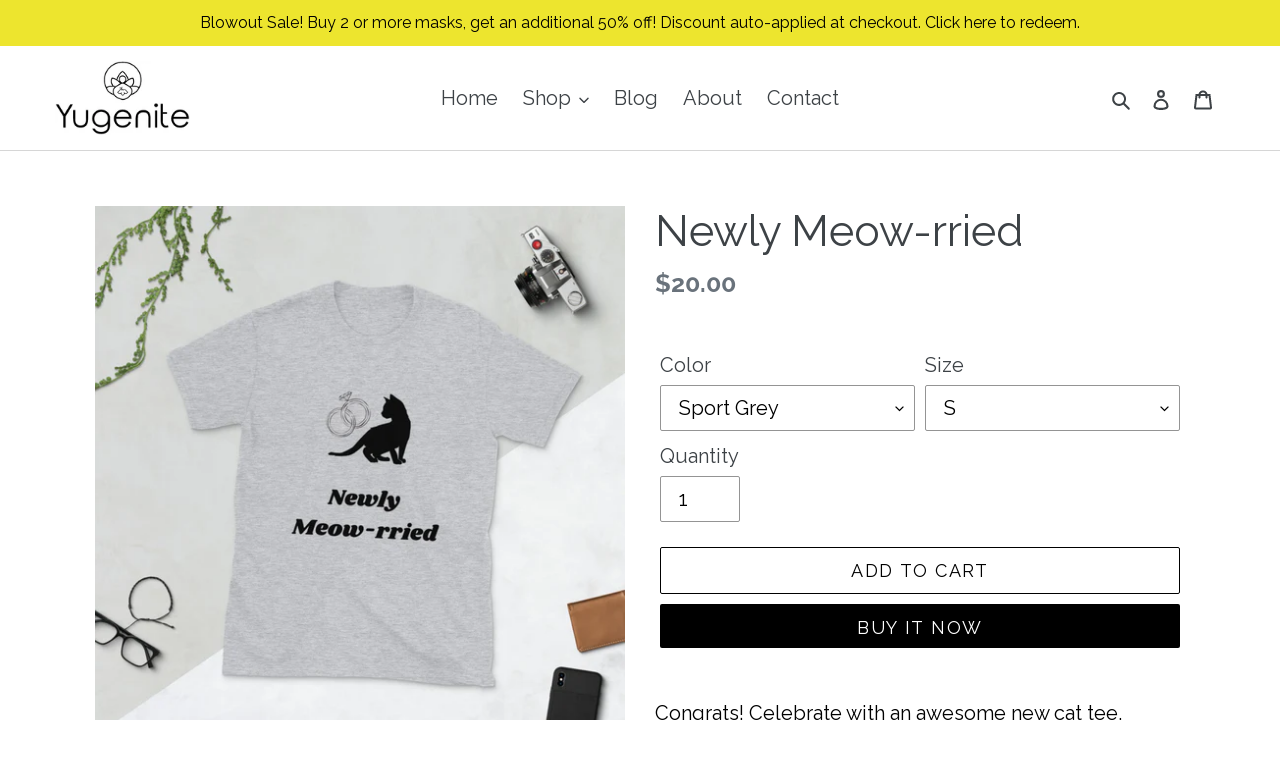

--- FILE ---
content_type: text/html; charset=utf-8
request_url: https://yugenite.com/products/newly-meow-rried
body_size: 75800
content:
<!doctype html>
<html class="no-js" lang="en">

<head>
                
<meta name="description" content="Congrats! Celebrate with an awesome new cat tee. This one is made of a thicker, heavier cotton, but it&#39;s still soft and comfy. And the double stitching on the neckline and sleeves add more dura..."> 
                
<meta property="og:image" content="https:" />
<meta property="og:image:type" content="image/png" />
<meta property="og:image:width" content="200" />
<meta property="og:image:height" content="200" />

<!--Content in content_for_header -->
<!--LayoutHub-Embed--><link rel="stylesheet" type="text/css" href="data:text/css;base64," media="all">
<!--LH--><!--/LayoutHub-Embed--><meta charset="utf-8">
  <meta http-equiv="X-UA-Compatible" content="IE=edge,chrome=1">
  <meta name="viewport" content="width=device-width,initial-scale=1">
  <meta name="theme-color" content="#000000">
  <link rel="canonical" href="https://yugenite.com/products/newly-meow-rried"><link rel="shortcut icon" href="//yugenite.com/cdn/shop/files/favicon_transparent_32x32.png?v=1613794642" type="image/png"><!-- Avada Size Chart Script -->
 
 <script src="//yugenite.com/cdn/shop/t/8/assets/size-chart-data.js?v=84801062222468204611632770635" defer="defer"></script>

<script>const AVADA_SC_LAST_UPDATE = 1631112856399</script>





<script>const AVADA_SC = {};
          AVADA_SC.product = {"id":5861246795926,"title":"Newly Meow-rried","handle":"newly-meow-rried","description":"\u003cspan style=\"color: #000000;\"\u003eCongrats! Celebrate with an awesome new cat tee.\u003c\/span\u003e\u003cbr\u003e \u003cbr\u003e\u003cspan style=\"color: #000000;\"\u003e This one is made of a thicker, heavier cotton, but it's still soft and comfy. And the double stitching on the neckline and sleeves add more durability to what is sure to be a favorite! \u003c\/span\u003e\u003cbr\u003e \u003cbr\u003e\u003cspan style=\"color: #000000;\"\u003e • 100% ring-spun cotton\u003c\/span\u003e\u003cbr\u003e\u003cspan style=\"color: #000000;\"\u003e • Sport Grey is 90% ring-spun cotton, 10% polyester\u003c\/span\u003e\u003cbr\u003e\u003cspan style=\"color: #000000;\"\u003e • Dark Heather is 65% polyester, 35% cotton\u003c\/span\u003e\u003cbr\u003e\u003cspan style=\"color: #000000;\"\u003e • 4.5 oz\/y² (153 g\/m²)\u003c\/span\u003e\u003cbr\u003e\u003cspan style=\"color: #000000;\"\u003e • Pre-shrunk\u003c\/span\u003e\u003cbr\u003e\u003cspan style=\"color: #000000;\"\u003e • Shoulder-to-shoulder taping\u003c\/span\u003e\u003cbr\u003e\u003cspan style=\"color: #000000;\"\u003e • Quarter-turned to avoid crease down the center \u003c\/span\u003e\n\u003ch5\u003e\u003cspan style=\"color: #000000;\"\u003e\u003cstrong class=\"size-guide-title\"\u003eShipping Info\u003c\/strong\u003e\u003c\/span\u003e\u003c\/h5\u003e\n\u003cp\u003e\u003cspan style=\"color: #000000;\"\u003eThis item ships free \u0026amp; from the USA. Delivery takes about 3-4 days.\u003c\/span\u003e\u003c\/p\u003e\n\u003ch5\u003e\u003cspan style=\"color: #000000;\"\u003e\u003cstrong class=\"size-guide-title\"\u003eSize guide\u003c\/strong\u003e\u003c\/span\u003e\u003c\/h5\u003e\n\u003cdiv class=\"table-responsive dynamic\" data-unit-system=\"imperial\"\u003e\n\u003ctable cellpadding=\"5\"\u003e\n\u003ctbody\u003e\n\u003ctr\u003e\n\u003ctd\u003e\u003cspan style=\"color: #000000;\"\u003e \u003c\/span\u003e\u003c\/td\u003e\n\u003ctd\u003e\u003cspan style=\"color: #000000;\"\u003e\u003cstrong\u003eS\u003c\/strong\u003e\u003c\/span\u003e\u003c\/td\u003e\n\u003ctd\u003e\u003cspan style=\"color: #000000;\"\u003e\u003cstrong\u003eM\u003c\/strong\u003e\u003c\/span\u003e\u003c\/td\u003e\n\u003ctd\u003e\u003cspan style=\"color: #000000;\"\u003e\u003cstrong\u003eL\u003c\/strong\u003e\u003c\/span\u003e\u003c\/td\u003e\n\u003ctd\u003e\u003cspan style=\"color: #000000;\"\u003e\u003cstrong\u003eXL\u003c\/strong\u003e\u003c\/span\u003e\u003c\/td\u003e\n\u003ctd\u003e\u003cspan style=\"color: #000000;\"\u003e\u003cstrong\u003e2XL\u003c\/strong\u003e\u003c\/span\u003e\u003c\/td\u003e\n\u003ctd\u003e\u003cspan style=\"color: #000000;\"\u003e\u003cstrong\u003e3XL\u003c\/strong\u003e\u003c\/span\u003e\u003c\/td\u003e\n\u003c\/tr\u003e\n\u003ctr\u003e\n\u003ctd\u003e\u003cspan style=\"color: #000000;\"\u003e\u003cstrong\u003eLength (inches)\u003c\/strong\u003e\u003c\/span\u003e\u003c\/td\u003e\n\u003ctd\u003e\u003cspan style=\"color: #000000;\"\u003e28\u003c\/span\u003e\u003c\/td\u003e\n\u003ctd\u003e\u003cspan style=\"color: #000000;\"\u003e29 ¼\u003c\/span\u003e\u003c\/td\u003e\n\u003ctd\u003e\u003cspan style=\"color: #000000;\"\u003e30 ¼\u003c\/span\u003e\u003c\/td\u003e\n\u003ctd\u003e\u003cspan style=\"color: #000000;\"\u003e31 ¼\u003c\/span\u003e\u003c\/td\u003e\n\u003ctd\u003e\u003cspan style=\"color: #000000;\"\u003e32 ½\u003c\/span\u003e\u003c\/td\u003e\n\u003ctd\u003e\u003cspan style=\"color: #000000;\"\u003e33 ½\u003c\/span\u003e\u003c\/td\u003e\n\u003c\/tr\u003e\n\u003ctr\u003e\n\u003ctd\u003e\u003cspan style=\"color: #000000;\"\u003e\u003cstrong\u003eWidth (inches)\u003c\/strong\u003e\u003c\/span\u003e\u003c\/td\u003e\n\u003ctd\u003e\u003cspan style=\"color: #000000;\"\u003e18\u003c\/span\u003e\u003c\/td\u003e\n\u003ctd\u003e\u003cspan style=\"color: #000000;\"\u003e20\u003c\/span\u003e\u003c\/td\u003e\n\u003ctd\u003e\u003cspan style=\"color: #000000;\"\u003e22\u003c\/span\u003e\u003c\/td\u003e\n\u003ctd\u003e\u003cspan style=\"color: #000000;\"\u003e24\u003c\/span\u003e\u003c\/td\u003e\n\u003ctd\u003e\u003cspan style=\"color: #000000;\"\u003e26\u003c\/span\u003e\u003c\/td\u003e\n\u003ctd\u003e\u003cspan style=\"color: #000000;\"\u003e28\u003c\/span\u003e\u003c\/td\u003e\n\u003c\/tr\u003e\n\u003c\/tbody\u003e\n\u003c\/table\u003e\n\u003c\/div\u003e","published_at":"2020-10-26T18:40:29-05:00","created_at":"2020-10-26T18:40:24-05:00","vendor":"Yugenite","type":"","tags":["T-Shirts"],"price":2000,"price_min":2000,"price_max":2550,"available":true,"price_varies":true,"compare_at_price":null,"compare_at_price_min":0,"compare_at_price_max":0,"compare_at_price_varies":false,"variants":[{"id":36840743993494,"title":"Sport Grey \/ S","option1":"Sport Grey","option2":"S","option3":null,"sku":"3114883_503","requires_shipping":true,"taxable":true,"featured_image":{"id":19661823606934,"product_id":5861246795926,"position":2,"created_at":"2020-10-26T18:40:28-05:00","updated_at":"2020-10-26T18:40:28-05:00","alt":null,"width":1000,"height":1000,"src":"\/\/yugenite.com\/cdn\/shop\/products\/mockup-e61d632b.jpg?v=1603755628","variant_ids":[36840743993494,36840744026262,36840744091798,36840744157334,36840744222870,36840744288406]},"available":true,"name":"Newly Meow-rried - Sport Grey \/ S","public_title":"Sport Grey \/ S","options":["Sport Grey","S"],"price":2000,"weight":128,"compare_at_price":null,"inventory_management":"shopify","barcode":null,"featured_media":{"alt":null,"id":11837187784854,"position":2,"preview_image":{"aspect_ratio":1.0,"height":1000,"width":1000,"src":"\/\/yugenite.com\/cdn\/shop\/products\/mockup-e61d632b.jpg?v=1603755628"}},"requires_selling_plan":false,"selling_plan_allocations":[]},{"id":36840744026262,"title":"Sport Grey \/ M","option1":"Sport Grey","option2":"M","option3":null,"sku":"3114883_534","requires_shipping":true,"taxable":true,"featured_image":{"id":19661823606934,"product_id":5861246795926,"position":2,"created_at":"2020-10-26T18:40:28-05:00","updated_at":"2020-10-26T18:40:28-05:00","alt":null,"width":1000,"height":1000,"src":"\/\/yugenite.com\/cdn\/shop\/products\/mockup-e61d632b.jpg?v=1603755628","variant_ids":[36840743993494,36840744026262,36840744091798,36840744157334,36840744222870,36840744288406]},"available":true,"name":"Newly Meow-rried - Sport Grey \/ M","public_title":"Sport Grey \/ M","options":["Sport Grey","M"],"price":2000,"weight":142,"compare_at_price":null,"inventory_management":"shopify","barcode":null,"featured_media":{"alt":null,"id":11837187784854,"position":2,"preview_image":{"aspect_ratio":1.0,"height":1000,"width":1000,"src":"\/\/yugenite.com\/cdn\/shop\/products\/mockup-e61d632b.jpg?v=1603755628"}},"requires_selling_plan":false,"selling_plan_allocations":[]},{"id":36840744091798,"title":"Sport Grey \/ L","option1":"Sport Grey","option2":"L","option3":null,"sku":"3114883_565","requires_shipping":true,"taxable":true,"featured_image":{"id":19661823606934,"product_id":5861246795926,"position":2,"created_at":"2020-10-26T18:40:28-05:00","updated_at":"2020-10-26T18:40:28-05:00","alt":null,"width":1000,"height":1000,"src":"\/\/yugenite.com\/cdn\/shop\/products\/mockup-e61d632b.jpg?v=1603755628","variant_ids":[36840743993494,36840744026262,36840744091798,36840744157334,36840744222870,36840744288406]},"available":true,"name":"Newly Meow-rried - Sport Grey \/ L","public_title":"Sport Grey \/ L","options":["Sport Grey","L"],"price":2000,"weight":167,"compare_at_price":null,"inventory_management":"shopify","barcode":null,"featured_media":{"alt":null,"id":11837187784854,"position":2,"preview_image":{"aspect_ratio":1.0,"height":1000,"width":1000,"src":"\/\/yugenite.com\/cdn\/shop\/products\/mockup-e61d632b.jpg?v=1603755628"}},"requires_selling_plan":false,"selling_plan_allocations":[]},{"id":36840744157334,"title":"Sport Grey \/ XL","option1":"Sport Grey","option2":"XL","option3":null,"sku":"3114883_596","requires_shipping":true,"taxable":true,"featured_image":{"id":19661823606934,"product_id":5861246795926,"position":2,"created_at":"2020-10-26T18:40:28-05:00","updated_at":"2020-10-26T18:40:28-05:00","alt":null,"width":1000,"height":1000,"src":"\/\/yugenite.com\/cdn\/shop\/products\/mockup-e61d632b.jpg?v=1603755628","variant_ids":[36840743993494,36840744026262,36840744091798,36840744157334,36840744222870,36840744288406]},"available":true,"name":"Newly Meow-rried - Sport Grey \/ XL","public_title":"Sport Grey \/ XL","options":["Sport Grey","XL"],"price":2000,"weight":170,"compare_at_price":null,"inventory_management":"shopify","barcode":null,"featured_media":{"alt":null,"id":11837187784854,"position":2,"preview_image":{"aspect_ratio":1.0,"height":1000,"width":1000,"src":"\/\/yugenite.com\/cdn\/shop\/products\/mockup-e61d632b.jpg?v=1603755628"}},"requires_selling_plan":false,"selling_plan_allocations":[]},{"id":36840744222870,"title":"Sport Grey \/ 2XL","option1":"Sport Grey","option2":"2XL","option3":null,"sku":"3114883_627","requires_shipping":true,"taxable":true,"featured_image":{"id":19661823606934,"product_id":5861246795926,"position":2,"created_at":"2020-10-26T18:40:28-05:00","updated_at":"2020-10-26T18:40:28-05:00","alt":null,"width":1000,"height":1000,"src":"\/\/yugenite.com\/cdn\/shop\/products\/mockup-e61d632b.jpg?v=1603755628","variant_ids":[36840743993494,36840744026262,36840744091798,36840744157334,36840744222870,36840744288406]},"available":true,"name":"Newly Meow-rried - Sport Grey \/ 2XL","public_title":"Sport Grey \/ 2XL","options":["Sport Grey","2XL"],"price":2200,"weight":210,"compare_at_price":null,"inventory_management":"shopify","barcode":null,"featured_media":{"alt":null,"id":11837187784854,"position":2,"preview_image":{"aspect_ratio":1.0,"height":1000,"width":1000,"src":"\/\/yugenite.com\/cdn\/shop\/products\/mockup-e61d632b.jpg?v=1603755628"}},"requires_selling_plan":false,"selling_plan_allocations":[]},{"id":36840744288406,"title":"Sport Grey \/ 3XL","option1":"Sport Grey","option2":"3XL","option3":null,"sku":"3114883_658","requires_shipping":true,"taxable":true,"featured_image":{"id":19661823606934,"product_id":5861246795926,"position":2,"created_at":"2020-10-26T18:40:28-05:00","updated_at":"2020-10-26T18:40:28-05:00","alt":null,"width":1000,"height":1000,"src":"\/\/yugenite.com\/cdn\/shop\/products\/mockup-e61d632b.jpg?v=1603755628","variant_ids":[36840743993494,36840744026262,36840744091798,36840744157334,36840744222870,36840744288406]},"available":true,"name":"Newly Meow-rried - Sport Grey \/ 3XL","public_title":"Sport Grey \/ 3XL","options":["Sport Grey","3XL"],"price":2550,"weight":224,"compare_at_price":null,"inventory_management":"shopify","barcode":null,"featured_media":{"alt":null,"id":11837187784854,"position":2,"preview_image":{"aspect_ratio":1.0,"height":1000,"width":1000,"src":"\/\/yugenite.com\/cdn\/shop\/products\/mockup-e61d632b.jpg?v=1603755628"}},"requires_selling_plan":false,"selling_plan_allocations":[]},{"id":36840744353942,"title":"White \/ S","option1":"White","option2":"S","option3":null,"sku":"3114883_473","requires_shipping":true,"taxable":true,"featured_image":{"id":19661823475862,"product_id":5861246795926,"position":1,"created_at":"2020-10-26T18:40:26-05:00","updated_at":"2020-10-26T18:40:26-05:00","alt":null,"width":1000,"height":1000,"src":"\/\/yugenite.com\/cdn\/shop\/products\/mockup-343dd835.jpg?v=1603755626","variant_ids":[36840744353942,36840744386710,36840744419478,36840744452246,36840744485014,36840744517782]},"available":true,"name":"Newly Meow-rried - White \/ S","public_title":"White \/ S","options":["White","S"],"price":2000,"weight":128,"compare_at_price":null,"inventory_management":"shopify","barcode":null,"featured_media":{"alt":null,"id":11837187489942,"position":1,"preview_image":{"aspect_ratio":1.0,"height":1000,"width":1000,"src":"\/\/yugenite.com\/cdn\/shop\/products\/mockup-343dd835.jpg?v=1603755626"}},"requires_selling_plan":false,"selling_plan_allocations":[]},{"id":36840744386710,"title":"White \/ M","option1":"White","option2":"M","option3":null,"sku":"3114883_504","requires_shipping":true,"taxable":true,"featured_image":{"id":19661823475862,"product_id":5861246795926,"position":1,"created_at":"2020-10-26T18:40:26-05:00","updated_at":"2020-10-26T18:40:26-05:00","alt":null,"width":1000,"height":1000,"src":"\/\/yugenite.com\/cdn\/shop\/products\/mockup-343dd835.jpg?v=1603755626","variant_ids":[36840744353942,36840744386710,36840744419478,36840744452246,36840744485014,36840744517782]},"available":true,"name":"Newly Meow-rried - White \/ M","public_title":"White \/ M","options":["White","M"],"price":2000,"weight":142,"compare_at_price":null,"inventory_management":"shopify","barcode":null,"featured_media":{"alt":null,"id":11837187489942,"position":1,"preview_image":{"aspect_ratio":1.0,"height":1000,"width":1000,"src":"\/\/yugenite.com\/cdn\/shop\/products\/mockup-343dd835.jpg?v=1603755626"}},"requires_selling_plan":false,"selling_plan_allocations":[]},{"id":36840744419478,"title":"White \/ L","option1":"White","option2":"L","option3":null,"sku":"3114883_535","requires_shipping":true,"taxable":true,"featured_image":{"id":19661823475862,"product_id":5861246795926,"position":1,"created_at":"2020-10-26T18:40:26-05:00","updated_at":"2020-10-26T18:40:26-05:00","alt":null,"width":1000,"height":1000,"src":"\/\/yugenite.com\/cdn\/shop\/products\/mockup-343dd835.jpg?v=1603755626","variant_ids":[36840744353942,36840744386710,36840744419478,36840744452246,36840744485014,36840744517782]},"available":true,"name":"Newly Meow-rried - White \/ L","public_title":"White \/ L","options":["White","L"],"price":2000,"weight":167,"compare_at_price":null,"inventory_management":"shopify","barcode":null,"featured_media":{"alt":null,"id":11837187489942,"position":1,"preview_image":{"aspect_ratio":1.0,"height":1000,"width":1000,"src":"\/\/yugenite.com\/cdn\/shop\/products\/mockup-343dd835.jpg?v=1603755626"}},"requires_selling_plan":false,"selling_plan_allocations":[]},{"id":36840744452246,"title":"White \/ XL","option1":"White","option2":"XL","option3":null,"sku":"3114883_566","requires_shipping":true,"taxable":true,"featured_image":{"id":19661823475862,"product_id":5861246795926,"position":1,"created_at":"2020-10-26T18:40:26-05:00","updated_at":"2020-10-26T18:40:26-05:00","alt":null,"width":1000,"height":1000,"src":"\/\/yugenite.com\/cdn\/shop\/products\/mockup-343dd835.jpg?v=1603755626","variant_ids":[36840744353942,36840744386710,36840744419478,36840744452246,36840744485014,36840744517782]},"available":true,"name":"Newly Meow-rried - White \/ XL","public_title":"White \/ XL","options":["White","XL"],"price":2000,"weight":170,"compare_at_price":null,"inventory_management":"shopify","barcode":null,"featured_media":{"alt":null,"id":11837187489942,"position":1,"preview_image":{"aspect_ratio":1.0,"height":1000,"width":1000,"src":"\/\/yugenite.com\/cdn\/shop\/products\/mockup-343dd835.jpg?v=1603755626"}},"requires_selling_plan":false,"selling_plan_allocations":[]},{"id":36840744485014,"title":"White \/ 2XL","option1":"White","option2":"2XL","option3":null,"sku":"3114883_597","requires_shipping":true,"taxable":true,"featured_image":{"id":19661823475862,"product_id":5861246795926,"position":1,"created_at":"2020-10-26T18:40:26-05:00","updated_at":"2020-10-26T18:40:26-05:00","alt":null,"width":1000,"height":1000,"src":"\/\/yugenite.com\/cdn\/shop\/products\/mockup-343dd835.jpg?v=1603755626","variant_ids":[36840744353942,36840744386710,36840744419478,36840744452246,36840744485014,36840744517782]},"available":true,"name":"Newly Meow-rried - White \/ 2XL","public_title":"White \/ 2XL","options":["White","2XL"],"price":2200,"weight":210,"compare_at_price":null,"inventory_management":"shopify","barcode":null,"featured_media":{"alt":null,"id":11837187489942,"position":1,"preview_image":{"aspect_ratio":1.0,"height":1000,"width":1000,"src":"\/\/yugenite.com\/cdn\/shop\/products\/mockup-343dd835.jpg?v=1603755626"}},"requires_selling_plan":false,"selling_plan_allocations":[]},{"id":36840744517782,"title":"White \/ 3XL","option1":"White","option2":"3XL","option3":null,"sku":"3114883_628","requires_shipping":true,"taxable":true,"featured_image":{"id":19661823475862,"product_id":5861246795926,"position":1,"created_at":"2020-10-26T18:40:26-05:00","updated_at":"2020-10-26T18:40:26-05:00","alt":null,"width":1000,"height":1000,"src":"\/\/yugenite.com\/cdn\/shop\/products\/mockup-343dd835.jpg?v=1603755626","variant_ids":[36840744353942,36840744386710,36840744419478,36840744452246,36840744485014,36840744517782]},"available":true,"name":"Newly Meow-rried - White \/ 3XL","public_title":"White \/ 3XL","options":["White","3XL"],"price":2550,"weight":224,"compare_at_price":null,"inventory_management":"shopify","barcode":null,"featured_media":{"alt":null,"id":11837187489942,"position":1,"preview_image":{"aspect_ratio":1.0,"height":1000,"width":1000,"src":"\/\/yugenite.com\/cdn\/shop\/products\/mockup-343dd835.jpg?v=1603755626"}},"requires_selling_plan":false,"selling_plan_allocations":[]}],"images":["\/\/yugenite.com\/cdn\/shop\/products\/mockup-343dd835.jpg?v=1603755626","\/\/yugenite.com\/cdn\/shop\/products\/mockup-e61d632b.jpg?v=1603755628"],"featured_image":"\/\/yugenite.com\/cdn\/shop\/products\/mockup-343dd835.jpg?v=1603755626","options":["Color","Size"],"media":[{"alt":null,"id":11837187489942,"position":1,"preview_image":{"aspect_ratio":1.0,"height":1000,"width":1000,"src":"\/\/yugenite.com\/cdn\/shop\/products\/mockup-343dd835.jpg?v=1603755626"},"aspect_ratio":1.0,"height":1000,"media_type":"image","src":"\/\/yugenite.com\/cdn\/shop\/products\/mockup-343dd835.jpg?v=1603755626","width":1000},{"alt":null,"id":11837187784854,"position":2,"preview_image":{"aspect_ratio":1.0,"height":1000,"width":1000,"src":"\/\/yugenite.com\/cdn\/shop\/products\/mockup-e61d632b.jpg?v=1603755628"},"aspect_ratio":1.0,"height":1000,"media_type":"image","src":"\/\/yugenite.com\/cdn\/shop\/products\/mockup-e61d632b.jpg?v=1603755628","width":1000}],"requires_selling_plan":false,"selling_plan_groups":[],"content":"\u003cspan style=\"color: #000000;\"\u003eCongrats! Celebrate with an awesome new cat tee.\u003c\/span\u003e\u003cbr\u003e \u003cbr\u003e\u003cspan style=\"color: #000000;\"\u003e This one is made of a thicker, heavier cotton, but it's still soft and comfy. And the double stitching on the neckline and sleeves add more durability to what is sure to be a favorite! \u003c\/span\u003e\u003cbr\u003e \u003cbr\u003e\u003cspan style=\"color: #000000;\"\u003e • 100% ring-spun cotton\u003c\/span\u003e\u003cbr\u003e\u003cspan style=\"color: #000000;\"\u003e • Sport Grey is 90% ring-spun cotton, 10% polyester\u003c\/span\u003e\u003cbr\u003e\u003cspan style=\"color: #000000;\"\u003e • Dark Heather is 65% polyester, 35% cotton\u003c\/span\u003e\u003cbr\u003e\u003cspan style=\"color: #000000;\"\u003e • 4.5 oz\/y² (153 g\/m²)\u003c\/span\u003e\u003cbr\u003e\u003cspan style=\"color: #000000;\"\u003e • Pre-shrunk\u003c\/span\u003e\u003cbr\u003e\u003cspan style=\"color: #000000;\"\u003e • Shoulder-to-shoulder taping\u003c\/span\u003e\u003cbr\u003e\u003cspan style=\"color: #000000;\"\u003e • Quarter-turned to avoid crease down the center \u003c\/span\u003e\n\u003ch5\u003e\u003cspan style=\"color: #000000;\"\u003e\u003cstrong class=\"size-guide-title\"\u003eShipping Info\u003c\/strong\u003e\u003c\/span\u003e\u003c\/h5\u003e\n\u003cp\u003e\u003cspan style=\"color: #000000;\"\u003eThis item ships free \u0026amp; from the USA. Delivery takes about 3-4 days.\u003c\/span\u003e\u003c\/p\u003e\n\u003ch5\u003e\u003cspan style=\"color: #000000;\"\u003e\u003cstrong class=\"size-guide-title\"\u003eSize guide\u003c\/strong\u003e\u003c\/span\u003e\u003c\/h5\u003e\n\u003cdiv class=\"table-responsive dynamic\" data-unit-system=\"imperial\"\u003e\n\u003ctable cellpadding=\"5\"\u003e\n\u003ctbody\u003e\n\u003ctr\u003e\n\u003ctd\u003e\u003cspan style=\"color: #000000;\"\u003e \u003c\/span\u003e\u003c\/td\u003e\n\u003ctd\u003e\u003cspan style=\"color: #000000;\"\u003e\u003cstrong\u003eS\u003c\/strong\u003e\u003c\/span\u003e\u003c\/td\u003e\n\u003ctd\u003e\u003cspan style=\"color: #000000;\"\u003e\u003cstrong\u003eM\u003c\/strong\u003e\u003c\/span\u003e\u003c\/td\u003e\n\u003ctd\u003e\u003cspan style=\"color: #000000;\"\u003e\u003cstrong\u003eL\u003c\/strong\u003e\u003c\/span\u003e\u003c\/td\u003e\n\u003ctd\u003e\u003cspan style=\"color: #000000;\"\u003e\u003cstrong\u003eXL\u003c\/strong\u003e\u003c\/span\u003e\u003c\/td\u003e\n\u003ctd\u003e\u003cspan style=\"color: #000000;\"\u003e\u003cstrong\u003e2XL\u003c\/strong\u003e\u003c\/span\u003e\u003c\/td\u003e\n\u003ctd\u003e\u003cspan style=\"color: #000000;\"\u003e\u003cstrong\u003e3XL\u003c\/strong\u003e\u003c\/span\u003e\u003c\/td\u003e\n\u003c\/tr\u003e\n\u003ctr\u003e\n\u003ctd\u003e\u003cspan style=\"color: #000000;\"\u003e\u003cstrong\u003eLength (inches)\u003c\/strong\u003e\u003c\/span\u003e\u003c\/td\u003e\n\u003ctd\u003e\u003cspan style=\"color: #000000;\"\u003e28\u003c\/span\u003e\u003c\/td\u003e\n\u003ctd\u003e\u003cspan style=\"color: #000000;\"\u003e29 ¼\u003c\/span\u003e\u003c\/td\u003e\n\u003ctd\u003e\u003cspan style=\"color: #000000;\"\u003e30 ¼\u003c\/span\u003e\u003c\/td\u003e\n\u003ctd\u003e\u003cspan style=\"color: #000000;\"\u003e31 ¼\u003c\/span\u003e\u003c\/td\u003e\n\u003ctd\u003e\u003cspan style=\"color: #000000;\"\u003e32 ½\u003c\/span\u003e\u003c\/td\u003e\n\u003ctd\u003e\u003cspan style=\"color: #000000;\"\u003e33 ½\u003c\/span\u003e\u003c\/td\u003e\n\u003c\/tr\u003e\n\u003ctr\u003e\n\u003ctd\u003e\u003cspan style=\"color: #000000;\"\u003e\u003cstrong\u003eWidth (inches)\u003c\/strong\u003e\u003c\/span\u003e\u003c\/td\u003e\n\u003ctd\u003e\u003cspan style=\"color: #000000;\"\u003e18\u003c\/span\u003e\u003c\/td\u003e\n\u003ctd\u003e\u003cspan style=\"color: #000000;\"\u003e20\u003c\/span\u003e\u003c\/td\u003e\n\u003ctd\u003e\u003cspan style=\"color: #000000;\"\u003e22\u003c\/span\u003e\u003c\/td\u003e\n\u003ctd\u003e\u003cspan style=\"color: #000000;\"\u003e24\u003c\/span\u003e\u003c\/td\u003e\n\u003ctd\u003e\u003cspan style=\"color: #000000;\"\u003e26\u003c\/span\u003e\u003c\/td\u003e\n\u003ctd\u003e\u003cspan style=\"color: #000000;\"\u003e28\u003c\/span\u003e\u003c\/td\u003e\n\u003c\/tr\u003e\n\u003c\/tbody\u003e\n\u003c\/table\u003e\n\u003c\/div\u003e"};
          AVADA_SC.template = "product";
          AVADA_SC.collections = [];
          AVADA_SC.collections.push("")
          
  </script>
  <!-- /Avada Size Chart Script -->

<title>Newly Meow-rried
&ndash; Yugenite</title><!-- /snippets/social-meta-tags.liquid -->




<meta property="og:site_name" content="Yugenite">
<meta property="og:url" content="https://yugenite.com/products/newly-meow-rried">
<meta property="og:title" content="Newly Meow-rried">
<meta property="og:type" content="product">
<meta property="og:description" content="Congrats! Celebrate with an awesome new cat tee. This one is made of a thicker, heavier cotton, but it&#39;s still soft and comfy. And the double stitching on the neckline and sleeves add more durability to what is sure to be a favorite! • 100% ring-spun cotton • Sport Grey is 90% ring-spun cotton, 10% polyester • Dark Hea">

  <meta property="og:price:amount" content="20.00">
  <meta property="og:price:currency" content="USD">

<meta property="og:image" content="http://yugenite.com/cdn/shop/products/mockup-343dd835_1200x1200.jpg?v=1603755626"><meta property="og:image" content="http://yugenite.com/cdn/shop/products/mockup-e61d632b_1200x1200.jpg?v=1603755628">
<meta property="og:image:secure_url" content="https://yugenite.com/cdn/shop/products/mockup-343dd835_1200x1200.jpg?v=1603755626"><meta property="og:image:secure_url" content="https://yugenite.com/cdn/shop/products/mockup-e61d632b_1200x1200.jpg?v=1603755628">


<meta name="twitter:card" content="summary_large_image">
<meta name="twitter:title" content="Newly Meow-rried">
<meta name="twitter:description" content="Congrats! Celebrate with an awesome new cat tee. This one is made of a thicker, heavier cotton, but it&#39;s still soft and comfy. And the double stitching on the neckline and sleeves add more durability to what is sure to be a favorite! • 100% ring-spun cotton • Sport Grey is 90% ring-spun cotton, 10% polyester • Dark Hea">


  <link href="//yugenite.com/cdn/shop/t/8/assets/theme.scss.css?v=107794825585249740331703155222" rel="stylesheet" type="text/css" media="all" />

  <script>
    var theme = {
      breakpoints: {
        medium: 750,
        large: 990,
        widescreen: 1400
      },
      strings: {
        addToCart: "Add to cart",
        soldOut: "Sold out",
        unavailable: "Unavailable",
        regularPrice: "Regular price",
        salePrice: "Sale price",
        sale: "Sale",
        fromLowestPrice: "from [price]",
        vendor: "Vendor",
        showMore: "Show More",
        showLess: "Show Less",
        searchFor: "Search for",
        addressError: "Error looking up that address",
        addressNoResults: "No results for that address",
        addressQueryLimit: "You have exceeded the Google API usage limit. Consider upgrading to a \u003ca href=\"https:\/\/developers.google.com\/maps\/premium\/usage-limits\"\u003ePremium Plan\u003c\/a\u003e.",
        authError: "There was a problem authenticating your Google Maps account.",
        newWindow: "Opens in a new window.",
        external: "Opens external website.",
        newWindowExternal: "Opens external website in a new window.",
        removeLabel: "Remove [product]",
        update: "Update",
        quantity: "Quantity",
        discountedTotal: "Discounted total",
        regularTotal: "Regular total",
        priceColumn: "See Price column for discount details.",
        quantityMinimumMessage: "Quantity must be 1 or more",
        cartError: "There was an error while updating your cart. Please try again.",
        removedItemMessage: "Removed \u003cspan class=\"cart__removed-product-details\"\u003e([quantity]) [link]\u003c\/span\u003e from your cart.",
        unitPrice: "Unit price",
        unitPriceSeparator: "per",
        oneCartCount: "1 item",
        otherCartCount: "[count] items",
        quantityLabel: "Quantity: [count]",
        products: "Products",
        loading: "Loading",
        number_of_results: "[result_number] of [results_count]",
        number_of_results_found: "[results_count] results found",
        one_result_found: "1 result found"
      },
      moneyFormat: "${{amount}}",
      moneyFormatWithCurrency: "${{amount}} USD",
      settings: {
        predictiveSearchEnabled: true,
        predictiveSearchShowPrice: false,
        predictiveSearchShowVendor: false
      }
    }

    document.documentElement.className = document.documentElement.className.replace('no-js', 'js');
  </script><script src="//yugenite.com/cdn/shop/t/8/assets/lazysizes.js?v=94224023136283657951632770630" async="async"></script>
  <script src="//yugenite.com/cdn/shop/t/8/assets/vendor.js?v=85833464202832145531632770637" defer="defer"></script>
  <script src="//yugenite.com/cdn/shop/t/8/assets/theme.js?v=119588253000287256331632770636" defer="defer"></script>

  <script>
(function(m,a,t,c,ha){if(!m[ha]){if(m.rr){m[ha]=m.rr;return}m[ha]=function(){(m[ha].q=m[ha].q||[]).push(arguments)}
;m[ha].q=m[ha].q||[];m.rr=m[ha];var el=a.createElement(t);var scrTag=a.getElementsByTagName(t)[0];el.async=true
;el.src=c+'?v='+Math.floor(Date.now()/864e5);scrTag.parentNode.insertBefore(el,scrTag)}})(window,document,'script',
'https://mjs.getmatcha.com/1h9zZVLB8TRG5JbDkz3PCgox/matcha.min.js','matcha');
matcha('config', 'channelToken', '1h9zZVLB8TRG5JbDkz3PCgox');

          </script>
        
  <script>window.performance && window.performance.mark && window.performance.mark('shopify.content_for_header.start');</script><meta name="google-site-verification" content="aKWHQcgp9Zz47lAlSHPYQz5JdhGoqE1p8k1_VSNGusM">
<meta id="shopify-digital-wallet" name="shopify-digital-wallet" content="/33264828461/digital_wallets/dialog">
<meta name="shopify-checkout-api-token" content="d51dc715dff2c22a028ea7b03bd885d7">
<meta id="in-context-paypal-metadata" data-shop-id="33264828461" data-venmo-supported="true" data-environment="production" data-locale="en_US" data-paypal-v4="true" data-currency="USD">
<link rel="alternate" type="application/json+oembed" href="https://yugenite.com/products/newly-meow-rried.oembed">
<script async="async" src="/checkouts/internal/preloads.js?locale=en-US"></script>
<link rel="preconnect" href="https://shop.app" crossorigin="anonymous">
<script async="async" src="https://shop.app/checkouts/internal/preloads.js?locale=en-US&shop_id=33264828461" crossorigin="anonymous"></script>
<script id="apple-pay-shop-capabilities" type="application/json">{"shopId":33264828461,"countryCode":"US","currencyCode":"USD","merchantCapabilities":["supports3DS"],"merchantId":"gid:\/\/shopify\/Shop\/33264828461","merchantName":"Yugenite","requiredBillingContactFields":["postalAddress","email"],"requiredShippingContactFields":["postalAddress","email"],"shippingType":"shipping","supportedNetworks":["visa","masterCard","amex","discover","elo","jcb"],"total":{"type":"pending","label":"Yugenite","amount":"1.00"},"shopifyPaymentsEnabled":true,"supportsSubscriptions":true}</script>
<script id="shopify-features" type="application/json">{"accessToken":"d51dc715dff2c22a028ea7b03bd885d7","betas":["rich-media-storefront-analytics"],"domain":"yugenite.com","predictiveSearch":true,"shopId":33264828461,"locale":"en"}</script>
<script>var Shopify = Shopify || {};
Shopify.shop = "yugenite.myshopify.com";
Shopify.locale = "en";
Shopify.currency = {"active":"USD","rate":"1.0"};
Shopify.country = "US";
Shopify.theme = {"name":"Debut with Installments message","id":126838177942,"schema_name":"Debut","schema_version":"16.3.2","theme_store_id":796,"role":"main"};
Shopify.theme.handle = "null";
Shopify.theme.style = {"id":null,"handle":null};
Shopify.cdnHost = "yugenite.com/cdn";
Shopify.routes = Shopify.routes || {};
Shopify.routes.root = "/";</script>
<script type="module">!function(o){(o.Shopify=o.Shopify||{}).modules=!0}(window);</script>
<script>!function(o){function n(){var o=[];function n(){o.push(Array.prototype.slice.apply(arguments))}return n.q=o,n}var t=o.Shopify=o.Shopify||{};t.loadFeatures=n(),t.autoloadFeatures=n()}(window);</script>
<script>
  window.ShopifyPay = window.ShopifyPay || {};
  window.ShopifyPay.apiHost = "shop.app\/pay";
  window.ShopifyPay.redirectState = null;
</script>
<script id="shop-js-analytics" type="application/json">{"pageType":"product"}</script>
<script defer="defer" async type="module" src="//yugenite.com/cdn/shopifycloud/shop-js/modules/v2/client.init-shop-cart-sync_IZsNAliE.en.esm.js"></script>
<script defer="defer" async type="module" src="//yugenite.com/cdn/shopifycloud/shop-js/modules/v2/chunk.common_0OUaOowp.esm.js"></script>
<script type="module">
  await import("//yugenite.com/cdn/shopifycloud/shop-js/modules/v2/client.init-shop-cart-sync_IZsNAliE.en.esm.js");
await import("//yugenite.com/cdn/shopifycloud/shop-js/modules/v2/chunk.common_0OUaOowp.esm.js");

  window.Shopify.SignInWithShop?.initShopCartSync?.({"fedCMEnabled":true,"windoidEnabled":true});

</script>
<script defer="defer" async type="module" src="//yugenite.com/cdn/shopifycloud/shop-js/modules/v2/client.payment-terms_CNlwjfZz.en.esm.js"></script>
<script defer="defer" async type="module" src="//yugenite.com/cdn/shopifycloud/shop-js/modules/v2/chunk.common_0OUaOowp.esm.js"></script>
<script defer="defer" async type="module" src="//yugenite.com/cdn/shopifycloud/shop-js/modules/v2/chunk.modal_CGo_dVj3.esm.js"></script>
<script type="module">
  await import("//yugenite.com/cdn/shopifycloud/shop-js/modules/v2/client.payment-terms_CNlwjfZz.en.esm.js");
await import("//yugenite.com/cdn/shopifycloud/shop-js/modules/v2/chunk.common_0OUaOowp.esm.js");
await import("//yugenite.com/cdn/shopifycloud/shop-js/modules/v2/chunk.modal_CGo_dVj3.esm.js");

  
</script>
<script>
  window.Shopify = window.Shopify || {};
  if (!window.Shopify.featureAssets) window.Shopify.featureAssets = {};
  window.Shopify.featureAssets['shop-js'] = {"shop-cart-sync":["modules/v2/client.shop-cart-sync_DLOhI_0X.en.esm.js","modules/v2/chunk.common_0OUaOowp.esm.js"],"init-fed-cm":["modules/v2/client.init-fed-cm_C6YtU0w6.en.esm.js","modules/v2/chunk.common_0OUaOowp.esm.js"],"shop-button":["modules/v2/client.shop-button_BCMx7GTG.en.esm.js","modules/v2/chunk.common_0OUaOowp.esm.js"],"shop-cash-offers":["modules/v2/client.shop-cash-offers_BT26qb5j.en.esm.js","modules/v2/chunk.common_0OUaOowp.esm.js","modules/v2/chunk.modal_CGo_dVj3.esm.js"],"init-windoid":["modules/v2/client.init-windoid_B9PkRMql.en.esm.js","modules/v2/chunk.common_0OUaOowp.esm.js"],"init-shop-email-lookup-coordinator":["modules/v2/client.init-shop-email-lookup-coordinator_DZkqjsbU.en.esm.js","modules/v2/chunk.common_0OUaOowp.esm.js"],"shop-toast-manager":["modules/v2/client.shop-toast-manager_Di2EnuM7.en.esm.js","modules/v2/chunk.common_0OUaOowp.esm.js"],"shop-login-button":["modules/v2/client.shop-login-button_BtqW_SIO.en.esm.js","modules/v2/chunk.common_0OUaOowp.esm.js","modules/v2/chunk.modal_CGo_dVj3.esm.js"],"avatar":["modules/v2/client.avatar_BTnouDA3.en.esm.js"],"pay-button":["modules/v2/client.pay-button_CWa-C9R1.en.esm.js","modules/v2/chunk.common_0OUaOowp.esm.js"],"init-shop-cart-sync":["modules/v2/client.init-shop-cart-sync_IZsNAliE.en.esm.js","modules/v2/chunk.common_0OUaOowp.esm.js"],"init-customer-accounts":["modules/v2/client.init-customer-accounts_DenGwJTU.en.esm.js","modules/v2/client.shop-login-button_BtqW_SIO.en.esm.js","modules/v2/chunk.common_0OUaOowp.esm.js","modules/v2/chunk.modal_CGo_dVj3.esm.js"],"init-shop-for-new-customer-accounts":["modules/v2/client.init-shop-for-new-customer-accounts_JdHXxpS9.en.esm.js","modules/v2/client.shop-login-button_BtqW_SIO.en.esm.js","modules/v2/chunk.common_0OUaOowp.esm.js","modules/v2/chunk.modal_CGo_dVj3.esm.js"],"init-customer-accounts-sign-up":["modules/v2/client.init-customer-accounts-sign-up_D6__K_p8.en.esm.js","modules/v2/client.shop-login-button_BtqW_SIO.en.esm.js","modules/v2/chunk.common_0OUaOowp.esm.js","modules/v2/chunk.modal_CGo_dVj3.esm.js"],"checkout-modal":["modules/v2/client.checkout-modal_C_ZQDY6s.en.esm.js","modules/v2/chunk.common_0OUaOowp.esm.js","modules/v2/chunk.modal_CGo_dVj3.esm.js"],"shop-follow-button":["modules/v2/client.shop-follow-button_XetIsj8l.en.esm.js","modules/v2/chunk.common_0OUaOowp.esm.js","modules/v2/chunk.modal_CGo_dVj3.esm.js"],"lead-capture":["modules/v2/client.lead-capture_DvA72MRN.en.esm.js","modules/v2/chunk.common_0OUaOowp.esm.js","modules/v2/chunk.modal_CGo_dVj3.esm.js"],"shop-login":["modules/v2/client.shop-login_ClXNxyh6.en.esm.js","modules/v2/chunk.common_0OUaOowp.esm.js","modules/v2/chunk.modal_CGo_dVj3.esm.js"],"payment-terms":["modules/v2/client.payment-terms_CNlwjfZz.en.esm.js","modules/v2/chunk.common_0OUaOowp.esm.js","modules/v2/chunk.modal_CGo_dVj3.esm.js"]};
</script>
<script>(function() {
  var isLoaded = false;
  function asyncLoad() {
    if (isLoaded) return;
    isLoaded = true;
    var urls = ["https:\/\/www.improvedcontactform.com\/icf.js?shop=yugenite.myshopify.com","https:\/\/rec.autocommerce.io\/recommender_javascript?shop=yugenite.myshopify.com","https:\/\/chimpstatic.com\/mcjs-connected\/js\/users\/9cd1366e1870bc520be8986e5\/bb42a5fae9bab4889d399130b.js?shop=yugenite.myshopify.com","https:\/\/intg.snapchat.com\/shopify\/shopify-scevent.js?id=17fd1b24-1776-44d1-b8aa-437c3a4c103d\u0026shop=yugenite.myshopify.com","https:\/\/app.layouthub.com\/shopify\/layouthub.js?shop=yugenite.myshopify.com","https:\/\/static.rechargecdn.com\/static\/js\/recharge.js?shop=yugenite.myshopify.com","https:\/\/cdn.getcarro.com\/script-tags\/all\/050820094100.js?shop=yugenite.myshopify.com","https:\/\/upsell.conversionbear.com\/script?app=upsell\u0026shop=yugenite.myshopify.com","\/\/cdn.shopify.com\/proxy\/e9a7402a8aa326ede19d1ff4003d1d1fe3cfc90a2c0fb2915292158d6925bbf3\/static.cdn.printful.com\/static\/js\/external\/shopify-product-customizer.js?v=0.28\u0026shop=yugenite.myshopify.com\u0026sp-cache-control=cHVibGljLCBtYXgtYWdlPTkwMA","https:\/\/static.klaviyo.com\/onsite\/js\/klaviyo.js?company_id=R7BLZa\u0026shop=yugenite.myshopify.com","https:\/\/static.klaviyo.com\/onsite\/js\/klaviyo.js?company_id=R7BLZa\u0026shop=yugenite.myshopify.com","https:\/\/cdn.hextom.com\/js\/ultimatesalesboost.js?shop=yugenite.myshopify.com","https:\/\/gcdn.incartupsell.com\/faihe-ifyxxxMGnJiArmEA4zLX.js?c=1765820451\u0026shop=yugenite.myshopify.com","https:\/\/a.mailmunch.co\/widgets\/site-781127-2c759fe88ee30a879986b0846e2834b8fe3e7c82.js?shop=yugenite.myshopify.com"];
    for (var i = 0; i < urls.length; i++) {
      var s = document.createElement('script');
      s.type = 'text/javascript';
      s.async = true;
      s.src = urls[i];
      var x = document.getElementsByTagName('script')[0];
      x.parentNode.insertBefore(s, x);
    }
  };
  if(window.attachEvent) {
    window.attachEvent('onload', asyncLoad);
  } else {
    window.addEventListener('load', asyncLoad, false);
  }
})();</script>
<script id="__st">var __st={"a":33264828461,"offset":-21600,"reqid":"0acf84cf-75ca-4daf-a803-3db5e5ae06d6-1768546126","pageurl":"yugenite.com\/products\/newly-meow-rried","u":"987e32cc2f32","p":"product","rtyp":"product","rid":5861246795926};</script>
<script>window.ShopifyPaypalV4VisibilityTracking = true;</script>
<script id="captcha-bootstrap">!function(){'use strict';const t='contact',e='account',n='new_comment',o=[[t,t],['blogs',n],['comments',n],[t,'customer']],c=[[e,'customer_login'],[e,'guest_login'],[e,'recover_customer_password'],[e,'create_customer']],r=t=>t.map((([t,e])=>`form[action*='/${t}']:not([data-nocaptcha='true']) input[name='form_type'][value='${e}']`)).join(','),a=t=>()=>t?[...document.querySelectorAll(t)].map((t=>t.form)):[];function s(){const t=[...o],e=r(t);return a(e)}const i='password',u='form_key',d=['recaptcha-v3-token','g-recaptcha-response','h-captcha-response',i],f=()=>{try{return window.sessionStorage}catch{return}},m='__shopify_v',_=t=>t.elements[u];function p(t,e,n=!1){try{const o=window.sessionStorage,c=JSON.parse(o.getItem(e)),{data:r}=function(t){const{data:e,action:n}=t;return t[m]||n?{data:e,action:n}:{data:t,action:n}}(c);for(const[e,n]of Object.entries(r))t.elements[e]&&(t.elements[e].value=n);n&&o.removeItem(e)}catch(o){console.error('form repopulation failed',{error:o})}}const l='form_type',E='cptcha';function T(t){t.dataset[E]=!0}const w=window,h=w.document,L='Shopify',v='ce_forms',y='captcha';let A=!1;((t,e)=>{const n=(g='f06e6c50-85a8-45c8-87d0-21a2b65856fe',I='https://cdn.shopify.com/shopifycloud/storefront-forms-hcaptcha/ce_storefront_forms_captcha_hcaptcha.v1.5.2.iife.js',D={infoText:'Protected by hCaptcha',privacyText:'Privacy',termsText:'Terms'},(t,e,n)=>{const o=w[L][v],c=o.bindForm;if(c)return c(t,g,e,D).then(n);var r;o.q.push([[t,g,e,D],n]),r=I,A||(h.body.append(Object.assign(h.createElement('script'),{id:'captcha-provider',async:!0,src:r})),A=!0)});var g,I,D;w[L]=w[L]||{},w[L][v]=w[L][v]||{},w[L][v].q=[],w[L][y]=w[L][y]||{},w[L][y].protect=function(t,e){n(t,void 0,e),T(t)},Object.freeze(w[L][y]),function(t,e,n,w,h,L){const[v,y,A,g]=function(t,e,n){const i=e?o:[],u=t?c:[],d=[...i,...u],f=r(d),m=r(i),_=r(d.filter((([t,e])=>n.includes(e))));return[a(f),a(m),a(_),s()]}(w,h,L),I=t=>{const e=t.target;return e instanceof HTMLFormElement?e:e&&e.form},D=t=>v().includes(t);t.addEventListener('submit',(t=>{const e=I(t);if(!e)return;const n=D(e)&&!e.dataset.hcaptchaBound&&!e.dataset.recaptchaBound,o=_(e),c=g().includes(e)&&(!o||!o.value);(n||c)&&t.preventDefault(),c&&!n&&(function(t){try{if(!f())return;!function(t){const e=f();if(!e)return;const n=_(t);if(!n)return;const o=n.value;o&&e.removeItem(o)}(t);const e=Array.from(Array(32),(()=>Math.random().toString(36)[2])).join('');!function(t,e){_(t)||t.append(Object.assign(document.createElement('input'),{type:'hidden',name:u})),t.elements[u].value=e}(t,e),function(t,e){const n=f();if(!n)return;const o=[...t.querySelectorAll(`input[type='${i}']`)].map((({name:t})=>t)),c=[...d,...o],r={};for(const[a,s]of new FormData(t).entries())c.includes(a)||(r[a]=s);n.setItem(e,JSON.stringify({[m]:1,action:t.action,data:r}))}(t,e)}catch(e){console.error('failed to persist form',e)}}(e),e.submit())}));const S=(t,e)=>{t&&!t.dataset[E]&&(n(t,e.some((e=>e===t))),T(t))};for(const o of['focusin','change'])t.addEventListener(o,(t=>{const e=I(t);D(e)&&S(e,y())}));const B=e.get('form_key'),M=e.get(l),P=B&&M;t.addEventListener('DOMContentLoaded',(()=>{const t=y();if(P)for(const e of t)e.elements[l].value===M&&p(e,B);[...new Set([...A(),...v().filter((t=>'true'===t.dataset.shopifyCaptcha))])].forEach((e=>S(e,t)))}))}(h,new URLSearchParams(w.location.search),n,t,e,['guest_login'])})(!0,!0)}();</script>
<script integrity="sha256-4kQ18oKyAcykRKYeNunJcIwy7WH5gtpwJnB7kiuLZ1E=" data-source-attribution="shopify.loadfeatures" defer="defer" src="//yugenite.com/cdn/shopifycloud/storefront/assets/storefront/load_feature-a0a9edcb.js" crossorigin="anonymous"></script>
<script crossorigin="anonymous" defer="defer" src="//yugenite.com/cdn/shopifycloud/storefront/assets/shopify_pay/storefront-65b4c6d7.js?v=20250812"></script>
<script data-source-attribution="shopify.dynamic_checkout.dynamic.init">var Shopify=Shopify||{};Shopify.PaymentButton=Shopify.PaymentButton||{isStorefrontPortableWallets:!0,init:function(){window.Shopify.PaymentButton.init=function(){};var t=document.createElement("script");t.src="https://yugenite.com/cdn/shopifycloud/portable-wallets/latest/portable-wallets.en.js",t.type="module",document.head.appendChild(t)}};
</script>
<script data-source-attribution="shopify.dynamic_checkout.buyer_consent">
  function portableWalletsHideBuyerConsent(e){var t=document.getElementById("shopify-buyer-consent"),n=document.getElementById("shopify-subscription-policy-button");t&&n&&(t.classList.add("hidden"),t.setAttribute("aria-hidden","true"),n.removeEventListener("click",e))}function portableWalletsShowBuyerConsent(e){var t=document.getElementById("shopify-buyer-consent"),n=document.getElementById("shopify-subscription-policy-button");t&&n&&(t.classList.remove("hidden"),t.removeAttribute("aria-hidden"),n.addEventListener("click",e))}window.Shopify?.PaymentButton&&(window.Shopify.PaymentButton.hideBuyerConsent=portableWalletsHideBuyerConsent,window.Shopify.PaymentButton.showBuyerConsent=portableWalletsShowBuyerConsent);
</script>
<script>
  function portableWalletsCleanup(e){e&&e.src&&console.error("Failed to load portable wallets script "+e.src);var t=document.querySelectorAll("shopify-accelerated-checkout .shopify-payment-button__skeleton, shopify-accelerated-checkout-cart .wallet-cart-button__skeleton"),e=document.getElementById("shopify-buyer-consent");for(let e=0;e<t.length;e++)t[e].remove();e&&e.remove()}function portableWalletsNotLoadedAsModule(e){e instanceof ErrorEvent&&"string"==typeof e.message&&e.message.includes("import.meta")&&"string"==typeof e.filename&&e.filename.includes("portable-wallets")&&(window.removeEventListener("error",portableWalletsNotLoadedAsModule),window.Shopify.PaymentButton.failedToLoad=e,"loading"===document.readyState?document.addEventListener("DOMContentLoaded",window.Shopify.PaymentButton.init):window.Shopify.PaymentButton.init())}window.addEventListener("error",portableWalletsNotLoadedAsModule);
</script>

<script type="module" src="https://yugenite.com/cdn/shopifycloud/portable-wallets/latest/portable-wallets.en.js" onError="portableWalletsCleanup(this)" crossorigin="anonymous"></script>
<script nomodule>
  document.addEventListener("DOMContentLoaded", portableWalletsCleanup);
</script>

<link id="shopify-accelerated-checkout-styles" rel="stylesheet" media="screen" href="https://yugenite.com/cdn/shopifycloud/portable-wallets/latest/accelerated-checkout-backwards-compat.css" crossorigin="anonymous">
<style id="shopify-accelerated-checkout-cart">
        #shopify-buyer-consent {
  margin-top: 1em;
  display: inline-block;
  width: 100%;
}

#shopify-buyer-consent.hidden {
  display: none;
}

#shopify-subscription-policy-button {
  background: none;
  border: none;
  padding: 0;
  text-decoration: underline;
  font-size: inherit;
  cursor: pointer;
}

#shopify-subscription-policy-button::before {
  box-shadow: none;
}

      </style>

<script>window.performance && window.performance.mark && window.performance.mark('shopify.content_for_header.end');</script>
  
<!-- Start of Judge.me Core -->
<link rel="dns-prefetch" href="https://cdn.judge.me/">
<script data-cfasync='false' class='jdgm-settings-script'>window.jdgmSettings={"pagination":5,"disable_web_reviews":false,"badge_no_review_text":"No reviews","badge_n_reviews_text":"{{ n }} review/reviews","hide_badge_preview_if_no_reviews":true,"badge_hide_text":false,"enforce_center_preview_badge":false,"widget_title":"Customer Reviews","widget_open_form_text":"Write a review","widget_close_form_text":"Cancel review","widget_refresh_page_text":"Refresh page","widget_summary_text":"Based on {{ number_of_reviews }} review/reviews","widget_no_review_text":"Be the first to write a review","widget_name_field_text":"Display name","widget_verified_name_field_text":"Verified Name (public)","widget_name_placeholder_text":"Display name","widget_required_field_error_text":"This field is required.","widget_email_field_text":"Email address","widget_verified_email_field_text":"Verified Email (private, can not be edited)","widget_email_placeholder_text":"Your email address","widget_email_field_error_text":"Please enter a valid email address.","widget_rating_field_text":"Rating","widget_review_title_field_text":"Review Title","widget_review_title_placeholder_text":"Give your review a title","widget_review_body_field_text":"Review content","widget_review_body_placeholder_text":"Start writing here...","widget_pictures_field_text":"Picture/Video (optional)","widget_submit_review_text":"Submit Review","widget_submit_verified_review_text":"Submit Verified Review","widget_submit_success_msg_with_auto_publish":"Thank you! Please refresh the page in a few moments to see your review. You can remove or edit your review by logging into \u003ca href='https://judge.me/login' target='_blank' rel='nofollow noopener'\u003eJudge.me\u003c/a\u003e","widget_submit_success_msg_no_auto_publish":"Thank you! Your review will be published as soon as it is approved by the shop admin. You can remove or edit your review by logging into \u003ca href='https://judge.me/login' target='_blank' rel='nofollow noopener'\u003eJudge.me\u003c/a\u003e","widget_show_default_reviews_out_of_total_text":"Showing {{ n_reviews_shown }} out of {{ n_reviews }} reviews.","widget_show_all_link_text":"Show all","widget_show_less_link_text":"Show less","widget_author_said_text":"{{ reviewer_name }} said:","widget_days_text":"{{ n }} days ago","widget_weeks_text":"{{ n }} week/weeks ago","widget_months_text":"{{ n }} month/months ago","widget_years_text":"{{ n }} year/years ago","widget_yesterday_text":"Yesterday","widget_today_text":"Today","widget_replied_text":"\u003e\u003e {{ shop_name }} replied:","widget_read_more_text":"Read more","widget_reviewer_name_as_initial":"","widget_rating_filter_color":"#fbcd0a","widget_rating_filter_see_all_text":"See all reviews","widget_sorting_most_recent_text":"Most Recent","widget_sorting_highest_rating_text":"Highest Rating","widget_sorting_lowest_rating_text":"Lowest Rating","widget_sorting_with_pictures_text":"Only Pictures","widget_sorting_most_helpful_text":"Most Helpful","widget_open_question_form_text":"Ask a question","widget_reviews_subtab_text":"Reviews","widget_questions_subtab_text":"Questions","widget_question_label_text":"Question","widget_answer_label_text":"Answer","widget_question_placeholder_text":"Write your question here","widget_submit_question_text":"Submit Question","widget_question_submit_success_text":"Thank you for your question! We will notify you once it gets answered.","verified_badge_text":"Verified","verified_badge_bg_color":"","verified_badge_text_color":"","verified_badge_placement":"left-of-reviewer-name","widget_review_max_height":"","widget_hide_border":false,"widget_social_share":false,"widget_thumb":false,"widget_review_location_show":false,"widget_location_format":"","all_reviews_include_out_of_store_products":true,"all_reviews_out_of_store_text":"(out of store)","all_reviews_pagination":100,"all_reviews_product_name_prefix_text":"about","enable_review_pictures":false,"enable_question_anwser":false,"widget_theme":"default","review_date_format":"mm/dd/yyyy","default_sort_method":"most-recent","widget_product_reviews_subtab_text":"Product Reviews","widget_shop_reviews_subtab_text":"Shop Reviews","widget_other_products_reviews_text":"Reviews for other products","widget_store_reviews_subtab_text":"Store reviews","widget_no_store_reviews_text":"This store hasn't received any reviews yet","widget_web_restriction_product_reviews_text":"This product hasn't received any reviews yet","widget_no_items_text":"No items found","widget_show_more_text":"Show more","widget_write_a_store_review_text":"Write a Store Review","widget_other_languages_heading":"Reviews in Other Languages","widget_translate_review_text":"Translate review to {{ language }}","widget_translating_review_text":"Translating...","widget_show_original_translation_text":"Show original ({{ language }})","widget_translate_review_failed_text":"Review couldn't be translated.","widget_translate_review_retry_text":"Retry","widget_translate_review_try_again_later_text":"Try again later","show_product_url_for_grouped_product":false,"widget_sorting_pictures_first_text":"Pictures First","show_pictures_on_all_rev_page_mobile":false,"show_pictures_on_all_rev_page_desktop":false,"floating_tab_hide_mobile_install_preference":false,"floating_tab_button_name":"★ Reviews","floating_tab_title":"Let customers speak for us","floating_tab_button_color":"","floating_tab_button_background_color":"","floating_tab_url":"","floating_tab_url_enabled":false,"floating_tab_tab_style":"text","all_reviews_text_badge_text":"Customers rate us {{ shop.metafields.judgeme.all_reviews_rating | round: 1 }}/5 based on {{ shop.metafields.judgeme.all_reviews_count }} reviews.","all_reviews_text_badge_text_branded_style":"{{ shop.metafields.judgeme.all_reviews_rating | round: 1 }} out of 5 stars based on {{ shop.metafields.judgeme.all_reviews_count }} reviews","is_all_reviews_text_badge_a_link":false,"show_stars_for_all_reviews_text_badge":false,"all_reviews_text_badge_url":"","all_reviews_text_style":"text","all_reviews_text_color_style":"judgeme_brand_color","all_reviews_text_color":"#108474","all_reviews_text_show_jm_brand":true,"featured_carousel_show_header":true,"featured_carousel_title":"Let customers speak for us","testimonials_carousel_title":"Customers are saying","videos_carousel_title":"Real customer stories","cards_carousel_title":"Customers are saying","featured_carousel_count_text":"from {{ n }} reviews","featured_carousel_add_link_to_all_reviews_page":false,"featured_carousel_url":"","featured_carousel_show_images":true,"featured_carousel_autoslide_interval":5,"featured_carousel_arrows_on_the_sides":false,"featured_carousel_height":250,"featured_carousel_width":80,"featured_carousel_image_size":0,"featured_carousel_image_height":250,"featured_carousel_arrow_color":"#eeeeee","verified_count_badge_style":"vintage","verified_count_badge_orientation":"horizontal","verified_count_badge_color_style":"judgeme_brand_color","verified_count_badge_color":"#108474","is_verified_count_badge_a_link":false,"verified_count_badge_url":"","verified_count_badge_show_jm_brand":true,"widget_rating_preset_default":5,"widget_first_sub_tab":"product-reviews","widget_show_histogram":true,"widget_histogram_use_custom_color":false,"widget_pagination_use_custom_color":false,"widget_star_use_custom_color":false,"widget_verified_badge_use_custom_color":false,"widget_write_review_use_custom_color":false,"picture_reminder_submit_button":"Upload Pictures","enable_review_videos":false,"mute_video_by_default":false,"widget_sorting_videos_first_text":"Videos First","widget_review_pending_text":"Pending","featured_carousel_items_for_large_screen":3,"social_share_options_order":"Facebook,Twitter","remove_microdata_snippet":true,"disable_json_ld":false,"enable_json_ld_products":false,"preview_badge_show_question_text":false,"preview_badge_no_question_text":"No questions","preview_badge_n_question_text":"{{ number_of_questions }} question/questions","qa_badge_show_icon":false,"qa_badge_position":"same-row","remove_judgeme_branding":false,"widget_add_search_bar":false,"widget_search_bar_placeholder":"Search","widget_sorting_verified_only_text":"Verified only","featured_carousel_theme":"default","featured_carousel_show_rating":true,"featured_carousel_show_title":true,"featured_carousel_show_body":true,"featured_carousel_show_date":false,"featured_carousel_show_reviewer":true,"featured_carousel_show_product":false,"featured_carousel_header_background_color":"#108474","featured_carousel_header_text_color":"#ffffff","featured_carousel_name_product_separator":"reviewed","featured_carousel_full_star_background":"#108474","featured_carousel_empty_star_background":"#dadada","featured_carousel_vertical_theme_background":"#f9fafb","featured_carousel_verified_badge_enable":false,"featured_carousel_verified_badge_color":"#108474","featured_carousel_border_style":"round","featured_carousel_review_line_length_limit":3,"featured_carousel_more_reviews_button_text":"Read more reviews","featured_carousel_view_product_button_text":"View product","all_reviews_page_load_reviews_on":"scroll","all_reviews_page_load_more_text":"Load More Reviews","disable_fb_tab_reviews":false,"enable_ajax_cdn_cache":false,"widget_public_name_text":"displayed publicly like","default_reviewer_name":"John Smith","default_reviewer_name_has_non_latin":true,"widget_reviewer_anonymous":"Anonymous","medals_widget_title":"Judge.me Review Medals","medals_widget_background_color":"#f9fafb","medals_widget_position":"footer_all_pages","medals_widget_border_color":"#f9fafb","medals_widget_verified_text_position":"left","medals_widget_use_monochromatic_version":false,"medals_widget_elements_color":"#108474","show_reviewer_avatar":true,"widget_invalid_yt_video_url_error_text":"Not a YouTube video URL","widget_max_length_field_error_text":"Please enter no more than {0} characters.","widget_show_country_flag":false,"widget_show_collected_via_shop_app":true,"widget_verified_by_shop_badge_style":"light","widget_verified_by_shop_text":"Verified by Shop","widget_show_photo_gallery":false,"widget_load_with_code_splitting":true,"widget_ugc_install_preference":false,"widget_ugc_title":"Made by us, Shared by you","widget_ugc_subtitle":"Tag us to see your picture featured in our page","widget_ugc_arrows_color":"#ffffff","widget_ugc_primary_button_text":"Buy Now","widget_ugc_primary_button_background_color":"#108474","widget_ugc_primary_button_text_color":"#ffffff","widget_ugc_primary_button_border_width":"0","widget_ugc_primary_button_border_style":"none","widget_ugc_primary_button_border_color":"#108474","widget_ugc_primary_button_border_radius":"25","widget_ugc_secondary_button_text":"Load More","widget_ugc_secondary_button_background_color":"#ffffff","widget_ugc_secondary_button_text_color":"#108474","widget_ugc_secondary_button_border_width":"2","widget_ugc_secondary_button_border_style":"solid","widget_ugc_secondary_button_border_color":"#108474","widget_ugc_secondary_button_border_radius":"25","widget_ugc_reviews_button_text":"View Reviews","widget_ugc_reviews_button_background_color":"#ffffff","widget_ugc_reviews_button_text_color":"#108474","widget_ugc_reviews_button_border_width":"2","widget_ugc_reviews_button_border_style":"solid","widget_ugc_reviews_button_border_color":"#108474","widget_ugc_reviews_button_border_radius":"25","widget_ugc_reviews_button_link_to":"judgeme-reviews-page","widget_ugc_show_post_date":true,"widget_ugc_max_width":"800","widget_rating_metafield_value_type":true,"widget_primary_color":"#108474","widget_enable_secondary_color":false,"widget_secondary_color":"#edf5f5","widget_summary_average_rating_text":"{{ average_rating }} out of 5","widget_media_grid_title":"Customer photos \u0026 videos","widget_media_grid_see_more_text":"See more","widget_round_style":false,"widget_show_product_medals":true,"widget_verified_by_judgeme_text":"Verified by Judge.me","widget_show_store_medals":true,"widget_verified_by_judgeme_text_in_store_medals":"Verified by Judge.me","widget_media_field_exceed_quantity_message":"Sorry, we can only accept {{ max_media }} for one review.","widget_media_field_exceed_limit_message":"{{ file_name }} is too large, please select a {{ media_type }} less than {{ size_limit }}MB.","widget_review_submitted_text":"Review Submitted!","widget_question_submitted_text":"Question Submitted!","widget_close_form_text_question":"Cancel","widget_write_your_answer_here_text":"Write your answer here","widget_enabled_branded_link":true,"widget_show_collected_by_judgeme":false,"widget_reviewer_name_color":"","widget_write_review_text_color":"","widget_write_review_bg_color":"","widget_collected_by_judgeme_text":"collected by Judge.me","widget_pagination_type":"standard","widget_load_more_text":"Load More","widget_load_more_color":"#108474","widget_full_review_text":"Full Review","widget_read_more_reviews_text":"Read More Reviews","widget_read_questions_text":"Read Questions","widget_questions_and_answers_text":"Questions \u0026 Answers","widget_verified_by_text":"Verified by","widget_verified_text":"Verified","widget_number_of_reviews_text":"{{ number_of_reviews }} reviews","widget_back_button_text":"Back","widget_next_button_text":"Next","widget_custom_forms_filter_button":"Filters","custom_forms_style":"vertical","widget_show_review_information":false,"how_reviews_are_collected":"How reviews are collected?","widget_show_review_keywords":false,"widget_gdpr_statement":"How we use your data: We'll only contact you about the review you left, and only if necessary. By submitting your review, you agree to Judge.me's \u003ca href='https://judge.me/terms' target='_blank' rel='nofollow noopener'\u003eterms\u003c/a\u003e, \u003ca href='https://judge.me/privacy' target='_blank' rel='nofollow noopener'\u003eprivacy\u003c/a\u003e and \u003ca href='https://judge.me/content-policy' target='_blank' rel='nofollow noopener'\u003econtent\u003c/a\u003e policies.","widget_multilingual_sorting_enabled":false,"widget_translate_review_content_enabled":false,"widget_translate_review_content_method":"manual","popup_widget_review_selection":"automatically_with_pictures","popup_widget_round_border_style":true,"popup_widget_show_title":true,"popup_widget_show_body":true,"popup_widget_show_reviewer":false,"popup_widget_show_product":true,"popup_widget_show_pictures":true,"popup_widget_use_review_picture":true,"popup_widget_show_on_home_page":true,"popup_widget_show_on_product_page":true,"popup_widget_show_on_collection_page":true,"popup_widget_show_on_cart_page":true,"popup_widget_position":"bottom_left","popup_widget_first_review_delay":5,"popup_widget_duration":5,"popup_widget_interval":5,"popup_widget_review_count":5,"popup_widget_hide_on_mobile":true,"review_snippet_widget_round_border_style":true,"review_snippet_widget_card_color":"#FFFFFF","review_snippet_widget_slider_arrows_background_color":"#FFFFFF","review_snippet_widget_slider_arrows_color":"#000000","review_snippet_widget_star_color":"#108474","show_product_variant":false,"all_reviews_product_variant_label_text":"Variant: ","widget_show_verified_branding":false,"widget_ai_summary_title":"Customers say","widget_ai_summary_disclaimer":"AI-powered review summary based on recent customer reviews","widget_show_ai_summary":false,"widget_show_ai_summary_bg":false,"widget_show_review_title_input":true,"redirect_reviewers_invited_via_email":"review_widget","request_store_review_after_product_review":false,"request_review_other_products_in_order":false,"review_form_color_scheme":"default","review_form_corner_style":"square","review_form_star_color":{},"review_form_text_color":"#333333","review_form_background_color":"#ffffff","review_form_field_background_color":"#fafafa","review_form_button_color":{},"review_form_button_text_color":"#ffffff","review_form_modal_overlay_color":"#000000","review_content_screen_title_text":"How would you rate this product?","review_content_introduction_text":"We would love it if you would share a bit about your experience.","store_review_form_title_text":"How would you rate this store?","store_review_form_introduction_text":"We would love it if you would share a bit about your experience.","show_review_guidance_text":true,"one_star_review_guidance_text":"Poor","five_star_review_guidance_text":"Great","customer_information_screen_title_text":"About you","customer_information_introduction_text":"Please tell us more about you.","custom_questions_screen_title_text":"Your experience in more detail","custom_questions_introduction_text":"Here are a few questions to help us understand more about your experience.","review_submitted_screen_title_text":"Thanks for your review!","review_submitted_screen_thank_you_text":"We are processing it and it will appear on the store soon.","review_submitted_screen_email_verification_text":"Please confirm your email by clicking the link we just sent you. This helps us keep reviews authentic.","review_submitted_request_store_review_text":"Would you like to share your experience of shopping with us?","review_submitted_review_other_products_text":"Would you like to review these products?","store_review_screen_title_text":"Would you like to share your experience of shopping with us?","store_review_introduction_text":"We value your feedback and use it to improve. Please share any thoughts or suggestions you have.","reviewer_media_screen_title_picture_text":"Share a picture","reviewer_media_introduction_picture_text":"Upload a photo to support your review.","reviewer_media_screen_title_video_text":"Share a video","reviewer_media_introduction_video_text":"Upload a video to support your review.","reviewer_media_screen_title_picture_or_video_text":"Share a picture or video","reviewer_media_introduction_picture_or_video_text":"Upload a photo or video to support your review.","reviewer_media_youtube_url_text":"Paste your Youtube URL here","advanced_settings_next_step_button_text":"Next","advanced_settings_close_review_button_text":"Close","modal_write_review_flow":false,"write_review_flow_required_text":"Required","write_review_flow_privacy_message_text":"We respect your privacy.","write_review_flow_anonymous_text":"Post review as anonymous","write_review_flow_visibility_text":"This won't be visible to other customers.","write_review_flow_multiple_selection_help_text":"Select as many as you like","write_review_flow_single_selection_help_text":"Select one option","write_review_flow_required_field_error_text":"This field is required","write_review_flow_invalid_email_error_text":"Please enter a valid email address","write_review_flow_max_length_error_text":"Max. {{ max_length }} characters.","write_review_flow_media_upload_text":"\u003cb\u003eClick to upload\u003c/b\u003e or drag and drop","write_review_flow_gdpr_statement":"We'll only contact you about your review if necessary. By submitting your review, you agree to our \u003ca href='https://judge.me/terms' target='_blank' rel='nofollow noopener'\u003eterms and conditions\u003c/a\u003e and \u003ca href='https://judge.me/privacy' target='_blank' rel='nofollow noopener'\u003eprivacy policy\u003c/a\u003e.","rating_only_reviews_enabled":false,"show_negative_reviews_help_screen":false,"new_review_flow_help_screen_rating_threshold":3,"negative_review_resolution_screen_title_text":"Tell us more","negative_review_resolution_text":"Your experience matters to us. If there were issues with your purchase, we're here to help. Feel free to reach out to us, we'd love the opportunity to make things right.","negative_review_resolution_button_text":"Contact us","negative_review_resolution_proceed_with_review_text":"Leave a review","negative_review_resolution_subject":"Issue with purchase from {{ shop_name }}.{{ order_name }}","preview_badge_collection_page_install_status":false,"widget_review_custom_css":"","preview_badge_custom_css":"","preview_badge_stars_count":"5-stars","featured_carousel_custom_css":"","floating_tab_custom_css":"","all_reviews_widget_custom_css":"","medals_widget_custom_css":"","verified_badge_custom_css":"","all_reviews_text_custom_css":"","transparency_badges_collected_via_store_invite":false,"transparency_badges_from_another_provider":false,"transparency_badges_collected_from_store_visitor":false,"transparency_badges_collected_by_verified_review_provider":false,"transparency_badges_earned_reward":false,"transparency_badges_collected_via_store_invite_text":"Review collected via store invitation","transparency_badges_from_another_provider_text":"Review collected from another provider","transparency_badges_collected_from_store_visitor_text":"Review collected from a store visitor","transparency_badges_written_in_google_text":"Review written in Google","transparency_badges_written_in_etsy_text":"Review written in Etsy","transparency_badges_written_in_shop_app_text":"Review written in Shop App","transparency_badges_earned_reward_text":"Review earned a reward for future purchase","product_review_widget_per_page":10,"widget_store_review_label_text":"Review about the store","checkout_comment_extension_title_on_product_page":"Customer Comments","checkout_comment_extension_num_latest_comment_show":5,"checkout_comment_extension_format":"name_and_timestamp","checkout_comment_customer_name":"last_initial","checkout_comment_comment_notification":true,"preview_badge_collection_page_install_preference":true,"preview_badge_home_page_install_preference":false,"preview_badge_product_page_install_preference":true,"review_widget_install_preference":"","review_carousel_install_preference":false,"floating_reviews_tab_install_preference":"none","verified_reviews_count_badge_install_preference":false,"all_reviews_text_install_preference":false,"review_widget_best_location":true,"judgeme_medals_install_preference":false,"review_widget_revamp_enabled":false,"review_widget_qna_enabled":false,"review_widget_header_theme":"minimal","review_widget_widget_title_enabled":true,"review_widget_header_text_size":"medium","review_widget_header_text_weight":"regular","review_widget_average_rating_style":"compact","review_widget_bar_chart_enabled":true,"review_widget_bar_chart_type":"numbers","review_widget_bar_chart_style":"standard","review_widget_expanded_media_gallery_enabled":false,"review_widget_reviews_section_theme":"standard","review_widget_image_style":"thumbnails","review_widget_review_image_ratio":"square","review_widget_stars_size":"medium","review_widget_verified_badge":"standard_text","review_widget_review_title_text_size":"medium","review_widget_review_text_size":"medium","review_widget_review_text_length":"medium","review_widget_number_of_columns_desktop":3,"review_widget_carousel_transition_speed":5,"review_widget_custom_questions_answers_display":"always","review_widget_button_text_color":"#FFFFFF","review_widget_text_color":"#000000","review_widget_lighter_text_color":"#7B7B7B","review_widget_corner_styling":"soft","review_widget_review_word_singular":"review","review_widget_review_word_plural":"reviews","review_widget_voting_label":"Helpful?","review_widget_shop_reply_label":"Reply from {{ shop_name }}:","review_widget_filters_title":"Filters","qna_widget_question_word_singular":"Question","qna_widget_question_word_plural":"Questions","qna_widget_answer_reply_label":"Answer from {{ answerer_name }}:","qna_content_screen_title_text":"Ask a question about this product","qna_widget_question_required_field_error_text":"Please enter your question.","qna_widget_flow_gdpr_statement":"We'll only contact you about your question if necessary. By submitting your question, you agree to our \u003ca href='https://judge.me/terms' target='_blank' rel='nofollow noopener'\u003eterms and conditions\u003c/a\u003e and \u003ca href='https://judge.me/privacy' target='_blank' rel='nofollow noopener'\u003eprivacy policy\u003c/a\u003e.","qna_widget_question_submitted_text":"Thanks for your question!","qna_widget_close_form_text_question":"Close","qna_widget_question_submit_success_text":"We’ll notify you by email when your question is answered.","all_reviews_widget_v2025_enabled":false,"all_reviews_widget_v2025_header_theme":"default","all_reviews_widget_v2025_widget_title_enabled":true,"all_reviews_widget_v2025_header_text_size":"medium","all_reviews_widget_v2025_header_text_weight":"regular","all_reviews_widget_v2025_average_rating_style":"compact","all_reviews_widget_v2025_bar_chart_enabled":true,"all_reviews_widget_v2025_bar_chart_type":"numbers","all_reviews_widget_v2025_bar_chart_style":"standard","all_reviews_widget_v2025_expanded_media_gallery_enabled":false,"all_reviews_widget_v2025_show_store_medals":true,"all_reviews_widget_v2025_show_photo_gallery":true,"all_reviews_widget_v2025_show_review_keywords":false,"all_reviews_widget_v2025_show_ai_summary":false,"all_reviews_widget_v2025_show_ai_summary_bg":false,"all_reviews_widget_v2025_add_search_bar":false,"all_reviews_widget_v2025_default_sort_method":"most-recent","all_reviews_widget_v2025_reviews_per_page":10,"all_reviews_widget_v2025_reviews_section_theme":"default","all_reviews_widget_v2025_image_style":"thumbnails","all_reviews_widget_v2025_review_image_ratio":"square","all_reviews_widget_v2025_stars_size":"medium","all_reviews_widget_v2025_verified_badge":"bold_badge","all_reviews_widget_v2025_review_title_text_size":"medium","all_reviews_widget_v2025_review_text_size":"medium","all_reviews_widget_v2025_review_text_length":"medium","all_reviews_widget_v2025_number_of_columns_desktop":3,"all_reviews_widget_v2025_carousel_transition_speed":5,"all_reviews_widget_v2025_custom_questions_answers_display":"always","all_reviews_widget_v2025_show_product_variant":false,"all_reviews_widget_v2025_show_reviewer_avatar":true,"all_reviews_widget_v2025_reviewer_name_as_initial":"","all_reviews_widget_v2025_review_location_show":false,"all_reviews_widget_v2025_location_format":"","all_reviews_widget_v2025_show_country_flag":false,"all_reviews_widget_v2025_verified_by_shop_badge_style":"light","all_reviews_widget_v2025_social_share":false,"all_reviews_widget_v2025_social_share_options_order":"Facebook,Twitter,LinkedIn,Pinterest","all_reviews_widget_v2025_pagination_type":"standard","all_reviews_widget_v2025_button_text_color":"#FFFFFF","all_reviews_widget_v2025_text_color":"#000000","all_reviews_widget_v2025_lighter_text_color":"#7B7B7B","all_reviews_widget_v2025_corner_styling":"soft","all_reviews_widget_v2025_title":"Customer reviews","all_reviews_widget_v2025_ai_summary_title":"Customers say about this store","all_reviews_widget_v2025_no_review_text":"Be the first to write a review","platform":"shopify","branding_url":"https://app.judge.me/reviews/stores/yugenite.com","branding_text":"Powered by Judge.me","locale":"en","reply_name":"Yugenite","widget_version":"2.1","footer":true,"autopublish":true,"review_dates":true,"enable_custom_form":false,"shop_use_review_site":true,"shop_locale":"en","enable_multi_locales_translations":false,"show_review_title_input":true,"review_verification_email_status":"always","can_be_branded":true,"reply_name_text":"Yugenite"};</script> <style class='jdgm-settings-style'>.jdgm-xx{left:0}.jdgm-histogram .jdgm-histogram__bar-content{background:#fbcd0a}.jdgm-histogram .jdgm-histogram__bar:after{background:#fbcd0a}.jdgm-prev-badge[data-average-rating='0.00']{display:none !important}.jdgm-author-all-initials{display:none !important}.jdgm-author-last-initial{display:none !important}.jdgm-rev-widg__title{visibility:hidden}.jdgm-rev-widg__summary-text{visibility:hidden}.jdgm-prev-badge__text{visibility:hidden}.jdgm-rev__replier:before{content:'Yugenite'}.jdgm-rev__prod-link-prefix:before{content:'about'}.jdgm-rev__variant-label:before{content:'Variant: '}.jdgm-rev__out-of-store-text:before{content:'(out of store)'}@media only screen and (min-width: 768px){.jdgm-rev__pics .jdgm-rev_all-rev-page-picture-separator,.jdgm-rev__pics .jdgm-rev__product-picture{display:none}}@media only screen and (max-width: 768px){.jdgm-rev__pics .jdgm-rev_all-rev-page-picture-separator,.jdgm-rev__pics .jdgm-rev__product-picture{display:none}}.jdgm-preview-badge[data-template="index"]{display:none !important}.jdgm-verified-count-badget[data-from-snippet="true"]{display:none !important}.jdgm-carousel-wrapper[data-from-snippet="true"]{display:none !important}.jdgm-all-reviews-text[data-from-snippet="true"]{display:none !important}.jdgm-medals-section[data-from-snippet="true"]{display:none !important}.jdgm-ugc-media-wrapper[data-from-snippet="true"]{display:none !important}.jdgm-rev__transparency-badge[data-badge-type="review_collected_via_store_invitation"]{display:none !important}.jdgm-rev__transparency-badge[data-badge-type="review_collected_from_another_provider"]{display:none !important}.jdgm-rev__transparency-badge[data-badge-type="review_collected_from_store_visitor"]{display:none !important}.jdgm-rev__transparency-badge[data-badge-type="review_written_in_etsy"]{display:none !important}.jdgm-rev__transparency-badge[data-badge-type="review_written_in_google_business"]{display:none !important}.jdgm-rev__transparency-badge[data-badge-type="review_written_in_shop_app"]{display:none !important}.jdgm-rev__transparency-badge[data-badge-type="review_earned_for_future_purchase"]{display:none !important}
</style> <style class='jdgm-settings-style'></style>

  
  
  
  <style class='jdgm-miracle-styles'>
  @-webkit-keyframes jdgm-spin{0%{-webkit-transform:rotate(0deg);-ms-transform:rotate(0deg);transform:rotate(0deg)}100%{-webkit-transform:rotate(359deg);-ms-transform:rotate(359deg);transform:rotate(359deg)}}@keyframes jdgm-spin{0%{-webkit-transform:rotate(0deg);-ms-transform:rotate(0deg);transform:rotate(0deg)}100%{-webkit-transform:rotate(359deg);-ms-transform:rotate(359deg);transform:rotate(359deg)}}@font-face{font-family:'JudgemeStar';src:url("[data-uri]") format("woff");font-weight:normal;font-style:normal}.jdgm-star{font-family:'JudgemeStar';display:inline !important;text-decoration:none !important;padding:0 4px 0 0 !important;margin:0 !important;font-weight:bold;opacity:1;-webkit-font-smoothing:antialiased;-moz-osx-font-smoothing:grayscale}.jdgm-star:hover{opacity:1}.jdgm-star:last-of-type{padding:0 !important}.jdgm-star.jdgm--on:before{content:"\e000"}.jdgm-star.jdgm--off:before{content:"\e001"}.jdgm-star.jdgm--half:before{content:"\e002"}.jdgm-widget *{margin:0;line-height:1.4;-webkit-box-sizing:border-box;-moz-box-sizing:border-box;box-sizing:border-box;-webkit-overflow-scrolling:touch}.jdgm-hidden{display:none !important;visibility:hidden !important}.jdgm-temp-hidden{display:none}.jdgm-spinner{width:40px;height:40px;margin:auto;border-radius:50%;border-top:2px solid #eee;border-right:2px solid #eee;border-bottom:2px solid #eee;border-left:2px solid #ccc;-webkit-animation:jdgm-spin 0.8s infinite linear;animation:jdgm-spin 0.8s infinite linear}.jdgm-prev-badge{display:block !important}

</style>


  
  
   


<script data-cfasync='false' class='jdgm-script'>
!function(e){window.jdgm=window.jdgm||{},jdgm.CDN_HOST="https://cdn.judge.me/",
jdgm.docReady=function(d){(e.attachEvent?"complete"===e.readyState:"loading"!==e.readyState)?
setTimeout(d,0):e.addEventListener("DOMContentLoaded",d)},jdgm.loadCSS=function(d,t,o,s){
!o&&jdgm.loadCSS.requestedUrls.indexOf(d)>=0||(jdgm.loadCSS.requestedUrls.push(d),
(s=e.createElement("link")).rel="stylesheet",s.class="jdgm-stylesheet",s.media="nope!",
s.href=d,s.onload=function(){this.media="all",t&&setTimeout(t)},e.body.appendChild(s))},
jdgm.loadCSS.requestedUrls=[],jdgm.docReady(function(){(window.jdgmLoadCSS||e.querySelectorAll(
".jdgm-widget, .jdgm-all-reviews-page").length>0)&&(jdgmSettings.widget_load_with_code_splitting?
parseFloat(jdgmSettings.widget_version)>=3?jdgm.loadCSS(jdgm.CDN_HOST+"widget_v3/base.css"):
jdgm.loadCSS(jdgm.CDN_HOST+"widget/base.css"):jdgm.loadCSS(jdgm.CDN_HOST+"shopify_v2.css"))})}(document);
</script>
<script async data-cfasync="false" type="text/javascript" src="https://cdn.judge.me/loader.js"></script>

<noscript><link rel="stylesheet" type="text/css" media="all" href="https://cdn.judge.me/shopify_v2.css"></noscript>
<!-- End of Judge.me Core -->


  <script type="text/javascript">
!function(e){if(!window.pintrk){window.pintrk=function()
{window.pintrk.queue.push(Array.prototype.slice.call(arguments))};var
n=window.pintrk;n.queue=[],n.version="3.0";var
t=document.createElement("script");t.async=!0,t.src=e;var
r=document.getElementsByTagName("script")[0];r.parentNode.insertBefore(t,r)}}
("https://s.pinimg.com/ct/core.js"); 

pintrk('load','2612451648351', { em: '', });
pintrk('page');
</script> 
<noscript> 
<img height="1" width="1" style="display:none;" alt=""
src="https://ct.pinterest.com/v3/?tid=2612451648351&noscript=1" /> 
</noscript>

 <script src='//shopiapps.in/ultimate_scarcity_pro/widget/tscript.js'></script>
<meta name="p:domain_verify" content="1961ce436a1b6a89eb4e152cfc7a50a8"/>
<link href="//yugenite.com/cdn/shop/t/8/assets/panda-swatches.css?v=90862258133988455091632770633" rel="stylesheet" type="text/css" media="all" />  
  <!-- Taboola Pixel Code -->
<script type='text/javascript'>
  window._tfa = window._tfa || [];
  window._tfa.push({notify: 'event', name: 'page_view', id: 1294916});
  !function (t, f, a, x) {
         if (!document.getElementById(x)) {
            t.async = 1;t.src = a;t.id=x;f.parentNode.insertBefore(t, f);
         }
  }(document.createElement('script'),
  document.getElementsByTagName('script')[0],
  '//cdn.taboola.com/libtrc/unip/1294916/tfa.js',
  'tb_tfa_script');
</script>
<noscript>
  <img src='https://trc.taboola.com/1294916/log/3/unip?en=page_view'
      width='0' height='0' style='display:none'/>
</noscript>
<!-- End of Taboola Pixel Code -->
  
 <!-- Global site tag (gtag.js) - Google Ads: 706555018 -->
<script async src="https://www.googletagmanager.com/gtag/js?id=AW-706555018"></script>
<script>
  window.dataLayer = window.dataLayer || [];
  function gtag(){dataLayer.push(arguments);}
  gtag('js', new Date());

  gtag('config', 'AW-706555018');
</script>
  
<script type="text/javascript">
  window._ajcta = window._ajcta || [];
  _ajcta.push({"uid":58699,"t":2});
</script>
<script async src="//web.adblade.com/js/ads/async/conv.js" type="text/javascript"></script>
<noscript><img height="1" width="1" alt="" style="display:none" src="//web.adblade.com/orders_t.php?id=58699" /></noscript>   
  
   

<script>window.__pagefly_analytics_settings__={"acceptTracking":false};</script>
 
      <style>
          .intl-tel-input .country-list .country-name,.intl-tel-input .country-list .dial-code,.intl-tel-input .country-list .flag-box{vertical-align:middle }.intl-tel-input{position:relative;display:block }.intl-tel-input *{box-sizing:border-box;-moz-box-sizing:border-box }.intl-tel-input .hide{display:none }.intl-tel-input .v-hide{visibility:hidden }.intl-tel-input input,.intl-tel-input input[type=tel],.intl-tel-input input[type=text]{position:relative;z-index:0;margin-top:0!important;margin-bottom:0!important;padding-right:36px;margin-right:0 }.intl-tel-input .flag-container{position:absolute;top:0;bottom:0;right:0;padding:1px }.intl-tel-input .selected-flag{z-index:1;position:relative;width:36px;height:100%;padding:0 0 0 8px }.intl-tel-input .selected-flag .iti-flag{position:absolute;top:0;bottom:0;margin:auto }.intl-tel-input .selected-flag .iti-arrow{position:absolute;top:50%;margin-top:-2px;right:6px;width:0;height:0;border-left:3px solid transparent;border-right:3px solid transparent;border-top:4px solid #555 }.intl-tel-input .selected-flag .iti-arrow.up{border-top:none;border-bottom:4px solid #555 }.intl-tel-input .country-list{position:absolute;z-index:2;list-style:none;text-align:left;padding:0;margin:0 0 0 -1px;box-shadow:1px 1px 4px rgba(0,0,0,.2);background-color:#fff;border:1px solid #CCC;white-space:nowrap;max-height:200px;overflow-y:scroll }.intl-tel-input .country-list .country.highlight,.intl-tel-input.allow-dropdown .flag-container:hover .selected-flag{background-color:rgba(0,0,0,.05) }.intl-tel-input .country-list.dropup{bottom:100%;margin-bottom:-1px }.intl-tel-input .country-list .flag-box{display:inline-block;width:20px }@media (max-width:500px){.intl-tel-input .country-list{white-space:normal }}.intl-tel-input .country-list .divider{padding-bottom:5px;margin-bottom:5px;border-bottom:1px solid #CCC }.intl-tel-input .country-list .country{padding:5px 10px }.intl-tel-input .country-list .country .dial-code{color:#999 }.intl-tel-input .country-list .country-name,.intl-tel-input .country-list .flag-box{margin-right:6px }.intl-tel-input.allow-dropdown input,.intl-tel-input.allow-dropdown input[type=tel],.intl-tel-input.allow-dropdown input[type=text],.intl-tel-input.separate-dial-code input,.intl-tel-input.separate-dial-code input[type=tel],.intl-tel-input.separate-dial-code input[type=text]{padding-right:6px;padding-left:52px;margin-left:0 }.intl-tel-input.allow-dropdown .flag-container,.intl-tel-input.separate-dial-code .flag-container{right:auto;left:0 }.intl-tel-input.allow-dropdown .selected-flag,.intl-tel-input.separate-dial-code .selected-flag{width:46px }.intl-tel-input.allow-dropdown .flag-container:hover{cursor:pointer }.intl-tel-input.allow-dropdown input[disabled]+.flag-container:hover,.intl-tel-input.allow-dropdown input[readonly]+.flag-container:hover{cursor:default }.intl-tel-input.allow-dropdown input[disabled]+.flag-container:hover .selected-flag,.intl-tel-input.allow-dropdown input[readonly]+.flag-container:hover .selected-flag{background-color:transparent }.intl-tel-input.separate-dial-code .selected-flag{background-color:rgba(0,0,0,.05);display:table }.intl-tel-input.separate-dial-code .selected-dial-code{display:table-cell;vertical-align:middle;padding-left:28px }.intl-tel-input.separate-dial-code.iti-sdc-2 input,.intl-tel-input.separate-dial-code.iti-sdc-2 input[type=tel],.intl-tel-input.separate-dial-code.iti-sdc-2 input[type=text]{padding-left:66px }.intl-tel-input.separate-dial-code.iti-sdc-2 .selected-flag{width:60px }.intl-tel-input.separate-dial-code.allow-dropdown.iti-sdc-2 input,.intl-tel-input.separate-dial-code.allow-dropdown.iti-sdc-2 input[type=tel],.intl-tel-input.separate-dial-code.allow-dropdown.iti-sdc-2 input[type=text]{padding-left:76px }.intl-tel-input.separate-dial-code.allow-dropdown.iti-sdc-2 .selected-flag{width:70px }.intl-tel-input.separate-dial-code.iti-sdc-3 input,.intl-tel-input.separate-dial-code.iti-sdc-3 input[type=tel],.intl-tel-input.separate-dial-code.iti-sdc-3 input[type=text]{padding-left:74px }.intl-tel-input.separate-dial-code.iti-sdc-3 .selected-flag{width:68px }.intl-tel-input.separate-dial-code.allow-dropdown.iti-sdc-3 input,.intl-tel-input.separate-dial-code.allow-dropdown.iti-sdc-3 input[type=tel],.intl-tel-input.separate-dial-code.allow-dropdown.iti-sdc-3 input[type=text]{padding-left:84px }.intl-tel-input.separate-dial-code.allow-dropdown.iti-sdc-3 .selected-flag{width:78px }.intl-tel-input.separate-dial-code.iti-sdc-4 input,.intl-tel-input.separate-dial-code.iti-sdc-4 input[type=tel],.intl-tel-input.separate-dial-code.iti-sdc-4 input[type=text]{padding-left:82px }.intl-tel-input.separate-dial-code.iti-sdc-4 .selected-flag{width:76px }.intl-tel-input.separate-dial-code.allow-dropdown.iti-sdc-4 input,.intl-tel-input.separate-dial-code.allow-dropdown.iti-sdc-4 input[type=tel],.intl-tel-input.separate-dial-code.allow-dropdown.iti-sdc-4 input[type=text]{padding-left:92px }.intl-tel-input.separate-dial-code.allow-dropdown.iti-sdc-4 .selected-flag{width:86px }.intl-tel-input.separate-dial-code.iti-sdc-5 input,.intl-tel-input.separate-dial-code.iti-sdc-5 input[type=tel],.intl-tel-input.separate-dial-code.iti-sdc-5 input[type=text]{padding-left:90px }.intl-tel-input.separate-dial-code.iti-sdc-5 .selected-flag{width:84px }.intl-tel-input.separate-dial-code.allow-dropdown.iti-sdc-5 input,.intl-tel-input.separate-dial-code.allow-dropdown.iti-sdc-5 input[type=tel],.intl-tel-input.separate-dial-code.allow-dropdown.iti-sdc-5 input[type=text]{padding-left:100px }.intl-tel-input.separate-dial-code.allow-dropdown.iti-sdc-5 .selected-flag{width:94px }.intl-tel-input.iti-container{position:absolute;top:-1000px;left:-1000px;z-index:1060;padding:1px }.intl-tel-input.iti-container:hover{cursor:pointer }.iti-mobile .intl-tel-input.iti-container{top:30px;bottom:30px;left:30px;right:30px;position:fixed; z-index: 99999;}.iti-mobile .intl-tel-input .country-list{max-height:100%;width:100% }.iti-mobile .intl-tel-input .country-list .country{padding:10px;line-height:1.5em }.iti-flag{width:20px }.iti-flag.be{width:18px }.iti-flag.ch{width:15px }.iti-flag.mc{width:19px }.iti-flag.ac{height:10px;background-position:0 0 }.iti-flag.ad{height:14px;background-position:-22px 0 }.iti-flag.ae{height:10px;background-position:-44px 0 }.iti-flag.af{height:14px;background-position:-66px 0 }.iti-flag.ag{height:14px;background-position:-88px 0 }.iti-flag.ai{height:10px;background-position:-110px 0 }.iti-flag.al{height:15px;background-position:-132px 0 }.iti-flag.am{height:10px;background-position:-154px 0 }.iti-flag.ao{height:14px;background-position:-176px 0 }.iti-flag.aq{height:14px;background-position:-198px 0 }.iti-flag.ar{height:13px;background-position:-220px 0 }.iti-flag.as{height:10px;background-position:-242px 0 }.iti-flag.at{height:14px;background-position:-264px 0 }.iti-flag.au{height:10px;background-position:-286px 0 }.iti-flag.aw{height:14px;background-position:-308px 0 }.iti-flag.ax{height:13px;background-position:-330px 0 }.iti-flag.az{height:10px;background-position:-352px 0 }.iti-flag.ba{height:10px;background-position:-374px 0 }.iti-flag.bb{height:14px;background-position:-396px 0 }.iti-flag.bd{height:12px;background-position:-418px 0 }.iti-flag.be{height:15px;background-position:-440px 0 }.iti-flag.bf{height:14px;background-position:-460px 0 }.iti-flag.bg{height:12px;background-position:-482px 0 }.iti-flag.bh{height:12px;background-position:-504px 0 }.iti-flag.bi{height:12px;background-position:-526px 0 }.iti-flag.bj{height:14px;background-position:-548px 0 }.iti-flag.bl{height:14px;background-position:-570px 0 }.iti-flag.bm{height:10px;background-position:-592px 0 }.iti-flag.bn{height:10px;background-position:-614px 0 }.iti-flag.bo{height:14px;background-position:-636px 0 }.iti-flag.bq{height:14px;background-position:-658px 0 }.iti-flag.br{height:14px;background-position:-680px 0 }.iti-flag.bs{height:10px;background-position:-702px 0 }.iti-flag.bt{height:14px;background-position:-724px 0 }.iti-flag.bv{height:15px;background-position:-746px 0 }.iti-flag.bw{height:14px;background-position:-768px 0 }.iti-flag.by{height:10px;background-position:-790px 0 }.iti-flag.bz{height:14px;background-position:-812px 0 }.iti-flag.ca{height:10px;background-position:-834px 0 }.iti-flag.cc{height:10px;background-position:-856px 0 }.iti-flag.cd{height:15px;background-position:-878px 0 }.iti-flag.cf{height:14px;background-position:-900px 0 }.iti-flag.cg{height:14px;background-position:-922px 0 }.iti-flag.ch{height:15px;background-position:-944px 0 }.iti-flag.ci{height:14px;background-position:-961px 0 }.iti-flag.ck{height:10px;background-position:-983px 0 }.iti-flag.cl{height:14px;background-position:-1005px 0 }.iti-flag.cm{height:14px;background-position:-1027px 0 }.iti-flag.cn{height:14px;background-position:-1049px 0 }.iti-flag.co{height:14px;background-position:-1071px 0 }.iti-flag.cp{height:14px;background-position:-1093px 0 }.iti-flag.cr{height:12px;background-position:-1115px 0 }.iti-flag.cu{height:10px;background-position:-1137px 0 }.iti-flag.cv{height:12px;background-position:-1159px 0 }.iti-flag.cw{height:14px;background-position:-1181px 0 }.iti-flag.cx{height:10px;background-position:-1203px 0 }.iti-flag.cy{height:14px;background-position:-1225px 0 }.iti-flag.cz{height:14px;background-position:-1247px 0 }.iti-flag.de{height:12px;background-position:-1269px 0 }.iti-flag.dg{height:10px;background-position:-1291px 0 }.iti-flag.dj{height:14px;background-position:-1313px 0 }.iti-flag.dk{height:15px;background-position:-1335px 0 }.iti-flag.dm{height:10px;background-position:-1357px 0 }.iti-flag.do{height:14px;background-position:-1379px 0 }.iti-flag.dz{height:14px;background-position:-1401px 0 }.iti-flag.ea{height:14px;background-position:-1423px 0 }.iti-flag.ec{height:14px;background-position:-1445px 0 }.iti-flag.ee{height:13px;background-position:-1467px 0 }.iti-flag.eg{height:14px;background-position:-1489px 0 }.iti-flag.eh{height:10px;background-position:-1511px 0 }.iti-flag.er{height:10px;background-position:-1533px 0 }.iti-flag.es{height:14px;background-position:-1555px 0 }.iti-flag.et{height:10px;background-position:-1577px 0 }.iti-flag.eu{height:14px;background-position:-1599px 0 }.iti-flag.fi{height:12px;background-position:-1621px 0 }.iti-flag.fj{height:10px;background-position:-1643px 0 }.iti-flag.fk{height:10px;background-position:-1665px 0 }.iti-flag.fm{height:11px;background-position:-1687px 0 }.iti-flag.fo{height:15px;background-position:-1709px 0 }.iti-flag.fr{height:14px;background-position:-1731px 0 }.iti-flag.ga{height:15px;background-position:-1753px 0 }.iti-flag.gb{height:10px;background-position:-1775px 0 }.iti-flag.gd{height:12px;background-position:-1797px 0 }.iti-flag.ge{height:14px;background-position:-1819px 0 }.iti-flag.gf{height:14px;background-position:-1841px 0 }.iti-flag.gg{height:14px;background-position:-1863px 0 }.iti-flag.gh{height:14px;background-position:-1885px 0 }.iti-flag.gi{height:10px;background-position:-1907px 0 }.iti-flag.gl{height:14px;background-position:-1929px 0 }.iti-flag.gm{height:14px;background-position:-1951px 0 }.iti-flag.gn{height:14px;background-position:-1973px 0 }.iti-flag.gp{height:14px;background-position:-1995px 0 }.iti-flag.gq{height:14px;background-position:-2017px 0 }.iti-flag.gr{height:14px;background-position:-2039px 0 }.iti-flag.gs{height:10px;background-position:-2061px 0 }.iti-flag.gt{height:13px;background-position:-2083px 0 }.iti-flag.gu{height:11px;background-position:-2105px 0 }.iti-flag.gw{height:10px;background-position:-2127px 0 }.iti-flag.gy{height:12px;background-position:-2149px 0 }.iti-flag.hk{height:14px;background-position:-2171px 0 }.iti-flag.hm{height:10px;background-position:-2193px 0 }.iti-flag.hn{height:10px;background-position:-2215px 0 }.iti-flag.hr{height:10px;background-position:-2237px 0 }.iti-flag.ht{height:12px;background-position:-2259px 0 }.iti-flag.hu{height:10px;background-position:-2281px 0 }.iti-flag.ic{height:14px;background-position:-2303px 0 }.iti-flag.id{height:14px;background-position:-2325px 0 }.iti-flag.ie{height:10px;background-position:-2347px 0 }.iti-flag.il{height:15px;background-position:-2369px 0 }.iti-flag.im{height:10px;background-position:-2391px 0 }.iti-flag.in{height:14px;background-position:-2413px 0 }.iti-flag.io{height:10px;background-position:-2435px 0 }.iti-flag.iq{height:14px;background-position:-2457px 0 }.iti-flag.ir{height:12px;background-position:-2479px 0 }.iti-flag.is{height:15px;background-position:-2501px 0 }.iti-flag.it{height:14px;background-position:-2523px 0 }.iti-flag.je{height:12px;background-position:-2545px 0 }.iti-flag.jm{height:10px;background-position:-2567px 0 }.iti-flag.jo{height:10px;background-position:-2589px 0 }.iti-flag.jp{height:14px;background-position:-2611px 0 }.iti-flag.ke{height:14px;background-position:-2633px 0 }.iti-flag.kg{height:12px;background-position:-2655px 0 }.iti-flag.kh{height:13px;background-position:-2677px 0 }.iti-flag.ki{height:10px;background-position:-2699px 0 }.iti-flag.km{height:12px;background-position:-2721px 0 }.iti-flag.kn{height:14px;background-position:-2743px 0 }.iti-flag.kp{height:10px;background-position:-2765px 0 }.iti-flag.kr{height:14px;background-position:-2787px 0 }.iti-flag.kw{height:10px;background-position:-2809px 0 }.iti-flag.ky{height:10px;background-position:-2831px 0 }.iti-flag.kz{height:10px;background-position:-2853px 0 }.iti-flag.la{height:14px;background-position:-2875px 0 }.iti-flag.lb{height:14px;background-position:-2897px 0 }.iti-flag.lc{height:10px;background-position:-2919px 0 }.iti-flag.li{height:12px;background-position:-2941px 0 }.iti-flag.lk{height:10px;background-position:-2963px 0 }.iti-flag.lr{height:11px;background-position:-2985px 0 }.iti-flag.ls{height:14px;background-position:-3007px 0 }.iti-flag.lt{height:12px;background-position:-3029px 0 }.iti-flag.lu{height:12px;background-position:-3051px 0 }.iti-flag.lv{height:10px;background-position:-3073px 0 }.iti-flag.ly{height:10px;background-position:-3095px 0 }.iti-flag.ma{height:14px;background-position:-3117px 0 }.iti-flag.mc{height:15px;background-position:-3139px 0 }.iti-flag.md{height:10px;background-position:-3160px 0 }.iti-flag.me{height:10px;background-position:-3182px 0 }.iti-flag.mf{height:14px;background-position:-3204px 0 }.iti-flag.mg{height:14px;background-position:-3226px 0 }.iti-flag.mh{height:11px;background-position:-3248px 0 }.iti-flag.mk{height:10px;background-position:-3270px 0 }.iti-flag.ml{height:14px;background-position:-3292px 0 }.iti-flag.mm{height:14px;background-position:-3314px 0 }.iti-flag.mn{height:10px;background-position:-3336px 0 }.iti-flag.mo{height:14px;background-position:-3358px 0 }.iti-flag.mp{height:10px;background-position:-3380px 0 }.iti-flag.mq{height:14px;background-position:-3402px 0 }.iti-flag.mr{height:14px;background-position:-3424px 0 }.iti-flag.ms{height:10px;background-position:-3446px 0 }.iti-flag.mt{height:14px;background-position:-3468px 0 }.iti-flag.mu{height:14px;background-position:-3490px 0 }.iti-flag.mv{height:14px;background-position:-3512px 0 }.iti-flag.mw{height:14px;background-position:-3534px 0 }.iti-flag.mx{height:12px;background-position:-3556px 0 }.iti-flag.my{height:10px;background-position:-3578px 0 }.iti-flag.mz{height:14px;background-position:-3600px 0 }.iti-flag.na{height:14px;background-position:-3622px 0 }.iti-flag.nc{height:10px;background-position:-3644px 0 }.iti-flag.ne{width:18px;height:15px;background-position:-3666px 0 }.iti-flag.nf{height:10px;background-position:-3686px 0 }.iti-flag.ng{height:10px;background-position:-3708px 0 }.iti-flag.ni{height:12px;background-position:-3730px 0 }.iti-flag.nl{height:14px;background-position:-3752px 0 }.iti-flag.no{height:15px;background-position:-3774px 0 }.iti-flag.np{width:13px;height:15px;background-position:-3796px 0 }.iti-flag.nr{height:10px;background-position:-3811px 0 }.iti-flag.nu{height:10px;background-position:-3833px 0 }.iti-flag.nz{height:10px;background-position:-3855px 0 }.iti-flag.om{height:10px;background-position:-3877px 0 }.iti-flag.pa{height:14px;background-position:-3899px 0 }.iti-flag.pe{height:14px;background-position:-3921px 0 }.iti-flag.pf{height:14px;background-position:-3943px 0 }.iti-flag.pg{height:15px;background-position:-3965px 0 }.iti-flag.ph{height:10px;background-position:-3987px 0 }.iti-flag.pk{height:14px;background-position:-4009px 0 }.iti-flag.pl{height:13px;background-position:-4031px 0 }.iti-flag.pm{height:14px;background-position:-4053px 0 }.iti-flag.pn{height:10px;background-position:-4075px 0 }.iti-flag.pr{height:14px;background-position:-4097px 0 }.iti-flag.ps{height:10px;background-position:-4119px 0 }.iti-flag.pt{height:14px;background-position:-4141px 0 }.iti-flag.pw{height:13px;background-position:-4163px 0 }.iti-flag.py{height:11px;background-position:-4185px 0 }.iti-flag.qa{height:8px;background-position:-4207px 0 }.iti-flag.re{height:14px;background-position:-4229px 0 }.iti-flag.ro{height:14px;background-position:-4251px 0 }.iti-flag.rs{height:14px;background-position:-4273px 0 }.iti-flag.ru{height:14px;background-position:-4295px 0 }.iti-flag.rw{height:14px;background-position:-4317px 0 }.iti-flag.sa{height:14px;background-position:-4339px 0 }.iti-flag.sb{height:10px;background-position:-4361px 0 }.iti-flag.sc{height:10px;background-position:-4383px 0 }.iti-flag.sd{height:10px;background-position:-4405px 0 }.iti-flag.se{height:13px;background-position:-4427px 0 }.iti-flag.sg{height:14px;background-position:-4449px 0 }.iti-flag.sh{height:10px;background-position:-4471px 0 }.iti-flag.si{height:10px;background-position:-4493px 0 }.iti-flag.sj{height:15px;background-position:-4515px 0 }.iti-flag.sk{height:14px;background-position:-4537px 0 }.iti-flag.sl{height:14px;background-position:-4559px 0 }.iti-flag.sm{height:15px;background-position:-4581px 0 }.iti-flag.sn{height:14px;background-position:-4603px 0 }.iti-flag.so{height:14px;background-position:-4625px 0 }.iti-flag.sr{height:14px;background-position:-4647px 0 }.iti-flag.ss{height:10px;background-position:-4669px 0 }.iti-flag.st{height:10px;background-position:-4691px 0 }.iti-flag.sv{height:12px;background-position:-4713px 0 }.iti-flag.sx{height:14px;background-position:-4735px 0 }.iti-flag.sy{height:14px;background-position:-4757px 0 }.iti-flag.sz{height:14px;background-position:-4779px 0 }.iti-flag.ta{height:10px;background-position:-4801px 0 }.iti-flag.tc{height:10px;background-position:-4823px 0 }.iti-flag.td{height:14px;background-position:-4845px 0 }.iti-flag.tf{height:14px;background-position:-4867px 0 }.iti-flag.tg{height:13px;background-position:-4889px 0 }.iti-flag.th{height:14px;background-position:-4911px 0 }.iti-flag.tj{height:10px;background-position:-4933px 0 }.iti-flag.tk{height:10px;background-position:-4955px 0 }.iti-flag.tl{height:10px;background-position:-4977px 0 }.iti-flag.tm{height:14px;background-position:-4999px 0 }.iti-flag.tn{height:14px;background-position:-5021px 0 }.iti-flag.to{height:10px;background-position:-5043px 0 }.iti-flag.tr{height:14px;background-position:-5065px 0 }.iti-flag.tt{height:12px;background-position:-5087px 0 }.iti-flag.tv{height:10px;background-position:-5109px 0 }.iti-flag.tw{height:14px;background-position:-5131px 0 }.iti-flag.tz{height:14px;background-position:-5153px 0 }.iti-flag.ua{height:14px;background-position:-5175px 0 }.iti-flag.ug{height:14px;background-position:-5197px 0 }.iti-flag.um{height:11px;background-position:-5219px 0 }.iti-flag.un{height:14px;background-position:-5241px 0 }.iti-flag.us{height:11px;background-position:-5263px 0 }.iti-flag.uy{height:14px;background-position:-5285px 0 }.iti-flag.uz{height:10px;background-position:-5307px 0 }.iti-flag.va{width:15px;height:15px;background-position:-5329px 0 }.iti-flag.vc{height:14px;background-position:-5346px 0 }.iti-flag.ve{height:14px;background-position:-5368px 0 }.iti-flag.vg{height:10px;background-position:-5390px 0 }.iti-flag.vi{height:14px;background-position:-5412px 0 }.iti-flag.vn{height:14px;background-position:-5434px 0  }.iti-flag.vu{height:12px;background-position:-5456px 0 }.iti-flag.wf{height:14px;background-position:-5478px 0 }.iti-flag.ws{height:10px;background-position:-5500px 0 }.iti-flag.xk{height:15px;background-position:-5522px 0 }.iti-flag.ye{height:14px;background-position:-5544px 0 }.iti-flag.yt{height:14px;background-position:-5566px 0 }.iti-flag.za{height:14px;background-position:-5588px 0 }.iti-flag.zm{height:14px;background-position:-5610px 0 }.iti-flag.zw{height:10px;background-position:-5632px 0 }.iti-flag{height:15px;box-shadow:0 0 1px 0 #888;background-image:url(https://productoption.hulkapps.com/images/flags.png);background-repeat:no-repeat;background-color:#DBDBDB;background-position:20px 0 }@media (-webkit-min-device-pixel-ratio:2),(min-resolution:192dpi){.iti-flag{background-size:5652px 15px;background-image:url(https://productoption.hulkapps.com/images/flags@2x.png) }}.iti-flag.np{background-color:transparent }.cart-property .property_name{font-weight:400;padding-right:0;min-width:auto;width:auto }.input_file+label{cursor:pointer;padding:3px 10px;width:auto;text-align:center;margin:0;background:#f4f8fb;border:1px solid #dbe1e8 }#error-msg,.hulkapps_with_discount{color:red }.discount_error{border-color:red }.edit_form input,.edit_form select,.edit_form textarea{min-height:44px!important }.hulkapps_summary{font-size:14px;display:block;color:red; }.hulkapps-summary-line-discount-code{margin:10px 0;display:block }.actual_price{text-decoration:line-through }.hide{display:none }input.error{border:1px solid #FF7C7C }#valid-msg{color:#00C900 }.edit_cart_option{margin-top:10px!important;display:none;cursor: pointer;border: 1px solid transparent;border-radius: 2px;color: #fff;font-weight: 600;text-transform: uppercase;letter-spacing: 0.08em;font-size: 14px;padding: 8px 15px;}.hulkapps_discount_hide{margin-top:10px;display:flex!important;align-items:center;justify-content:flex-end }.hulkapps_discount_code{width:auto !important;margin:0 12px 0 0 !important;}.discount_code_box{display:none;margin-bottom:10px;text-align:right }@media screen and (max-width:480px){.hulkapps_discount_code{width:100% }.hulkapps_option_name,.hulkapps_option_value{display:block!important }.hulkapp_close,.hulkapp_save{margin-bottom:8px }}@media screen and (max-width:991px){.hulkapps_option_name,.hulkapps_option_value{display:block!important;width:100%!important;max-width:100%!important }.hulkapps_discount_button{height:40px }}body.body_fixed{overflow:hidden;}select.hulkapps_dd{padding-right:30px!important }.cb_render .hulkapps_option_value label{display:flex!important;align-items:center }.dd_multi_render select{padding-right:5px!important;min-height:80px!important }.hulkapps-tooltip{position:relative;display:inline-block;cursor:pointer;vertical-align:middle }.hulkapps-tooltip img{display:block;}.hulkapps-tooltip .hulkapps-tooltip-inner{position:absolute;bottom:calc(100% + 5px);background:#000;left:-8px;color:#fff;box-shadow:0 6px 30px rgba(0,0,0,.08);opacity:0;visibility:hidden;transition:all ease-in-out .5s;border-radius:5px;font-size:13px;text-align:center;z-index:999;white-space:nowrap;padding: 7px;}.hulkapps-tooltip:hover .hulkapps-tooltip-inner{opacity:1;visibility:visible }.hulkapps-tooltip .hulkapps-tooltip-inner:after{content:"";position:absolute;top:100%;left:11px;border-width:5px;border-style:solid;border-color:#000 transparent transparent transparent;}.hulkapps-tooltip.bottom .hulkapps-tooltip-inner{bottom:auto;top:calc(100% + 5px);padding:0 }.hulkapps-tooltip.bottom .hulkapps-tooltip-inner:after{bottom:100%;top:auto;border-color:transparent transparent #000 }.hulkapps-tooltip .hulkapps-tooltip-inner.swatch-tooltip{left: 1px;}.hulkapps-tooltip .hulkapps-tooltip-inner.swatch-tooltip p{margin:0 0 5px;color:#fff;white-space:normal; }.hulkapps-tooltip .hulkapps-tooltip-inner.swatch-tooltip img{max-width:100% }.hulkapps-tooltip .hulkapps-tooltip-inner.swatch-tooltip img.circle{border-radius:50% }.hulkapps-tooltip .hulkapps-tooltip-inner.multiswatch-tooltip{left: 1px;}.hulkapps-tooltip .hulkapps-tooltip-inner.multiswatch-tooltip p{margin:0 0 5px;color:#fff;white-space:normal; }.hulkapps-tooltip .hulkapps-tooltip-inner.multiswatch-tooltip img{max-width:100% }.hulkapps-tooltip .hulkapps-tooltip-inner.multiswatch-tooltip img.circle{border-radius:50% }.hulkapp_save,button.hulkapp_close,.hulkapps_discount_button{cursor: pointer;border-radius: 2px;font-weight: 600;text-transform: none;letter-spacing: 0.08em;font-size: 14px;padding: 8px 15px;}.hulkapps-cart-original-total{display:block;} .discount-tag{ background: #ebebeb; padding: 5px 10px; border-radius: 5px; display: inline-block; margin-right: 30px; color: #000000;} .discount-tag .close-ajax-tag{ position: relative; width:15px; height:15px; display:inline-block; margin-left:5px; vertical-align:middle; cursor:pointer; } .discount-tag .close-ajax-tag:after, .discount-tag .close-ajax-tag:before{ content:; position:absolute; top:50%; left:50%; transform:translate(-50%, -50%) rotate(45deg); width:2px; height:10px; background-color:#3d3d3d; } .discount-tag .close-ajax-tag:before{ width:10px; height:2px; } .hulkapps_discount_code{max-width: 50%;} .discount-tag{ background: #ebebeb; padding: 5px 10px; border-radius: 5px; display: inline-block; margin-right: 30px; } .discount-tag .close-tag{ position: relative; width:15px; height:15px; display:inline-block; margin-left:5px; vertical-align:middle; cursor:pointer; } .discount-tag .close-tag:after, .discount-tag .close-tag:before{ content:''; position:absolute; top:50%; left:50%; transform:translate(-50%, -50%) rotate(45deg); width:2px; height:10px; background-color:#3d3d3d; } .discount-tag .close-tag:before{ width:10px; height:2px; } .after_discount_price{ font-weight: bold; } .final-total{ font-weight: normal; margin-right: 30px; }@media screen and (max-width:991px){body.body_fixed{position:fixed;top:0;right:0;left:0;bottom:0}} @media only screen and (max-width: 749px){ .hulkapps_swatch_option{ margin-bottom: 10px !important; }} @media (max-width: 767px){ #hulkapp_popupOverlay { padding-top: 10px !important; }.hulkapps_discount_code { width: 100% !important; }}.hulkapps-volumes{display:block;width:100%;} 
      </style>
      <script>
        
          window.hulkapps = {
            shop_slug: "yugenite",
            store_id: "yugenite.myshopify.com",
            money_format: "${{amount}}",
            cart: null,
            product: null,
            product_collections: null,
            product_variants: null,
            is_volume_discount: null,
            product_id: null,
            page_type: null,
            po_url: "https://productoption.hulkapps.com",
            vd_url: "https://volumediscount.hulkapps.com",
            customer: null
          }
          
        

        
          window.hulkapps.page_type = "product"
          window.hulkapps.product_id = "5861246795926";
          window.hulkapps.product = {"id":5861246795926,"title":"Newly Meow-rried","handle":"newly-meow-rried","description":"\u003cspan style=\"color: #000000;\"\u003eCongrats! Celebrate with an awesome new cat tee.\u003c\/span\u003e\u003cbr\u003e \u003cbr\u003e\u003cspan style=\"color: #000000;\"\u003e This one is made of a thicker, heavier cotton, but it's still soft and comfy. And the double stitching on the neckline and sleeves add more durability to what is sure to be a favorite! \u003c\/span\u003e\u003cbr\u003e \u003cbr\u003e\u003cspan style=\"color: #000000;\"\u003e • 100% ring-spun cotton\u003c\/span\u003e\u003cbr\u003e\u003cspan style=\"color: #000000;\"\u003e • Sport Grey is 90% ring-spun cotton, 10% polyester\u003c\/span\u003e\u003cbr\u003e\u003cspan style=\"color: #000000;\"\u003e • Dark Heather is 65% polyester, 35% cotton\u003c\/span\u003e\u003cbr\u003e\u003cspan style=\"color: #000000;\"\u003e • 4.5 oz\/y² (153 g\/m²)\u003c\/span\u003e\u003cbr\u003e\u003cspan style=\"color: #000000;\"\u003e • Pre-shrunk\u003c\/span\u003e\u003cbr\u003e\u003cspan style=\"color: #000000;\"\u003e • Shoulder-to-shoulder taping\u003c\/span\u003e\u003cbr\u003e\u003cspan style=\"color: #000000;\"\u003e • Quarter-turned to avoid crease down the center \u003c\/span\u003e\n\u003ch5\u003e\u003cspan style=\"color: #000000;\"\u003e\u003cstrong class=\"size-guide-title\"\u003eShipping Info\u003c\/strong\u003e\u003c\/span\u003e\u003c\/h5\u003e\n\u003cp\u003e\u003cspan style=\"color: #000000;\"\u003eThis item ships free \u0026amp; from the USA. Delivery takes about 3-4 days.\u003c\/span\u003e\u003c\/p\u003e\n\u003ch5\u003e\u003cspan style=\"color: #000000;\"\u003e\u003cstrong class=\"size-guide-title\"\u003eSize guide\u003c\/strong\u003e\u003c\/span\u003e\u003c\/h5\u003e\n\u003cdiv class=\"table-responsive dynamic\" data-unit-system=\"imperial\"\u003e\n\u003ctable cellpadding=\"5\"\u003e\n\u003ctbody\u003e\n\u003ctr\u003e\n\u003ctd\u003e\u003cspan style=\"color: #000000;\"\u003e \u003c\/span\u003e\u003c\/td\u003e\n\u003ctd\u003e\u003cspan style=\"color: #000000;\"\u003e\u003cstrong\u003eS\u003c\/strong\u003e\u003c\/span\u003e\u003c\/td\u003e\n\u003ctd\u003e\u003cspan style=\"color: #000000;\"\u003e\u003cstrong\u003eM\u003c\/strong\u003e\u003c\/span\u003e\u003c\/td\u003e\n\u003ctd\u003e\u003cspan style=\"color: #000000;\"\u003e\u003cstrong\u003eL\u003c\/strong\u003e\u003c\/span\u003e\u003c\/td\u003e\n\u003ctd\u003e\u003cspan style=\"color: #000000;\"\u003e\u003cstrong\u003eXL\u003c\/strong\u003e\u003c\/span\u003e\u003c\/td\u003e\n\u003ctd\u003e\u003cspan style=\"color: #000000;\"\u003e\u003cstrong\u003e2XL\u003c\/strong\u003e\u003c\/span\u003e\u003c\/td\u003e\n\u003ctd\u003e\u003cspan style=\"color: #000000;\"\u003e\u003cstrong\u003e3XL\u003c\/strong\u003e\u003c\/span\u003e\u003c\/td\u003e\n\u003c\/tr\u003e\n\u003ctr\u003e\n\u003ctd\u003e\u003cspan style=\"color: #000000;\"\u003e\u003cstrong\u003eLength (inches)\u003c\/strong\u003e\u003c\/span\u003e\u003c\/td\u003e\n\u003ctd\u003e\u003cspan style=\"color: #000000;\"\u003e28\u003c\/span\u003e\u003c\/td\u003e\n\u003ctd\u003e\u003cspan style=\"color: #000000;\"\u003e29 ¼\u003c\/span\u003e\u003c\/td\u003e\n\u003ctd\u003e\u003cspan style=\"color: #000000;\"\u003e30 ¼\u003c\/span\u003e\u003c\/td\u003e\n\u003ctd\u003e\u003cspan style=\"color: #000000;\"\u003e31 ¼\u003c\/span\u003e\u003c\/td\u003e\n\u003ctd\u003e\u003cspan style=\"color: #000000;\"\u003e32 ½\u003c\/span\u003e\u003c\/td\u003e\n\u003ctd\u003e\u003cspan style=\"color: #000000;\"\u003e33 ½\u003c\/span\u003e\u003c\/td\u003e\n\u003c\/tr\u003e\n\u003ctr\u003e\n\u003ctd\u003e\u003cspan style=\"color: #000000;\"\u003e\u003cstrong\u003eWidth (inches)\u003c\/strong\u003e\u003c\/span\u003e\u003c\/td\u003e\n\u003ctd\u003e\u003cspan style=\"color: #000000;\"\u003e18\u003c\/span\u003e\u003c\/td\u003e\n\u003ctd\u003e\u003cspan style=\"color: #000000;\"\u003e20\u003c\/span\u003e\u003c\/td\u003e\n\u003ctd\u003e\u003cspan style=\"color: #000000;\"\u003e22\u003c\/span\u003e\u003c\/td\u003e\n\u003ctd\u003e\u003cspan style=\"color: #000000;\"\u003e24\u003c\/span\u003e\u003c\/td\u003e\n\u003ctd\u003e\u003cspan style=\"color: #000000;\"\u003e26\u003c\/span\u003e\u003c\/td\u003e\n\u003ctd\u003e\u003cspan style=\"color: #000000;\"\u003e28\u003c\/span\u003e\u003c\/td\u003e\n\u003c\/tr\u003e\n\u003c\/tbody\u003e\n\u003c\/table\u003e\n\u003c\/div\u003e","published_at":"2020-10-26T18:40:29-05:00","created_at":"2020-10-26T18:40:24-05:00","vendor":"Yugenite","type":"","tags":["T-Shirts"],"price":2000,"price_min":2000,"price_max":2550,"available":true,"price_varies":true,"compare_at_price":null,"compare_at_price_min":0,"compare_at_price_max":0,"compare_at_price_varies":false,"variants":[{"id":36840743993494,"title":"Sport Grey \/ S","option1":"Sport Grey","option2":"S","option3":null,"sku":"3114883_503","requires_shipping":true,"taxable":true,"featured_image":{"id":19661823606934,"product_id":5861246795926,"position":2,"created_at":"2020-10-26T18:40:28-05:00","updated_at":"2020-10-26T18:40:28-05:00","alt":null,"width":1000,"height":1000,"src":"\/\/yugenite.com\/cdn\/shop\/products\/mockup-e61d632b.jpg?v=1603755628","variant_ids":[36840743993494,36840744026262,36840744091798,36840744157334,36840744222870,36840744288406]},"available":true,"name":"Newly Meow-rried - Sport Grey \/ S","public_title":"Sport Grey \/ S","options":["Sport Grey","S"],"price":2000,"weight":128,"compare_at_price":null,"inventory_management":"shopify","barcode":null,"featured_media":{"alt":null,"id":11837187784854,"position":2,"preview_image":{"aspect_ratio":1.0,"height":1000,"width":1000,"src":"\/\/yugenite.com\/cdn\/shop\/products\/mockup-e61d632b.jpg?v=1603755628"}},"requires_selling_plan":false,"selling_plan_allocations":[]},{"id":36840744026262,"title":"Sport Grey \/ M","option1":"Sport Grey","option2":"M","option3":null,"sku":"3114883_534","requires_shipping":true,"taxable":true,"featured_image":{"id":19661823606934,"product_id":5861246795926,"position":2,"created_at":"2020-10-26T18:40:28-05:00","updated_at":"2020-10-26T18:40:28-05:00","alt":null,"width":1000,"height":1000,"src":"\/\/yugenite.com\/cdn\/shop\/products\/mockup-e61d632b.jpg?v=1603755628","variant_ids":[36840743993494,36840744026262,36840744091798,36840744157334,36840744222870,36840744288406]},"available":true,"name":"Newly Meow-rried - Sport Grey \/ M","public_title":"Sport Grey \/ M","options":["Sport Grey","M"],"price":2000,"weight":142,"compare_at_price":null,"inventory_management":"shopify","barcode":null,"featured_media":{"alt":null,"id":11837187784854,"position":2,"preview_image":{"aspect_ratio":1.0,"height":1000,"width":1000,"src":"\/\/yugenite.com\/cdn\/shop\/products\/mockup-e61d632b.jpg?v=1603755628"}},"requires_selling_plan":false,"selling_plan_allocations":[]},{"id":36840744091798,"title":"Sport Grey \/ L","option1":"Sport Grey","option2":"L","option3":null,"sku":"3114883_565","requires_shipping":true,"taxable":true,"featured_image":{"id":19661823606934,"product_id":5861246795926,"position":2,"created_at":"2020-10-26T18:40:28-05:00","updated_at":"2020-10-26T18:40:28-05:00","alt":null,"width":1000,"height":1000,"src":"\/\/yugenite.com\/cdn\/shop\/products\/mockup-e61d632b.jpg?v=1603755628","variant_ids":[36840743993494,36840744026262,36840744091798,36840744157334,36840744222870,36840744288406]},"available":true,"name":"Newly Meow-rried - Sport Grey \/ L","public_title":"Sport Grey \/ L","options":["Sport Grey","L"],"price":2000,"weight":167,"compare_at_price":null,"inventory_management":"shopify","barcode":null,"featured_media":{"alt":null,"id":11837187784854,"position":2,"preview_image":{"aspect_ratio":1.0,"height":1000,"width":1000,"src":"\/\/yugenite.com\/cdn\/shop\/products\/mockup-e61d632b.jpg?v=1603755628"}},"requires_selling_plan":false,"selling_plan_allocations":[]},{"id":36840744157334,"title":"Sport Grey \/ XL","option1":"Sport Grey","option2":"XL","option3":null,"sku":"3114883_596","requires_shipping":true,"taxable":true,"featured_image":{"id":19661823606934,"product_id":5861246795926,"position":2,"created_at":"2020-10-26T18:40:28-05:00","updated_at":"2020-10-26T18:40:28-05:00","alt":null,"width":1000,"height":1000,"src":"\/\/yugenite.com\/cdn\/shop\/products\/mockup-e61d632b.jpg?v=1603755628","variant_ids":[36840743993494,36840744026262,36840744091798,36840744157334,36840744222870,36840744288406]},"available":true,"name":"Newly Meow-rried - Sport Grey \/ XL","public_title":"Sport Grey \/ XL","options":["Sport Grey","XL"],"price":2000,"weight":170,"compare_at_price":null,"inventory_management":"shopify","barcode":null,"featured_media":{"alt":null,"id":11837187784854,"position":2,"preview_image":{"aspect_ratio":1.0,"height":1000,"width":1000,"src":"\/\/yugenite.com\/cdn\/shop\/products\/mockup-e61d632b.jpg?v=1603755628"}},"requires_selling_plan":false,"selling_plan_allocations":[]},{"id":36840744222870,"title":"Sport Grey \/ 2XL","option1":"Sport Grey","option2":"2XL","option3":null,"sku":"3114883_627","requires_shipping":true,"taxable":true,"featured_image":{"id":19661823606934,"product_id":5861246795926,"position":2,"created_at":"2020-10-26T18:40:28-05:00","updated_at":"2020-10-26T18:40:28-05:00","alt":null,"width":1000,"height":1000,"src":"\/\/yugenite.com\/cdn\/shop\/products\/mockup-e61d632b.jpg?v=1603755628","variant_ids":[36840743993494,36840744026262,36840744091798,36840744157334,36840744222870,36840744288406]},"available":true,"name":"Newly Meow-rried - Sport Grey \/ 2XL","public_title":"Sport Grey \/ 2XL","options":["Sport Grey","2XL"],"price":2200,"weight":210,"compare_at_price":null,"inventory_management":"shopify","barcode":null,"featured_media":{"alt":null,"id":11837187784854,"position":2,"preview_image":{"aspect_ratio":1.0,"height":1000,"width":1000,"src":"\/\/yugenite.com\/cdn\/shop\/products\/mockup-e61d632b.jpg?v=1603755628"}},"requires_selling_plan":false,"selling_plan_allocations":[]},{"id":36840744288406,"title":"Sport Grey \/ 3XL","option1":"Sport Grey","option2":"3XL","option3":null,"sku":"3114883_658","requires_shipping":true,"taxable":true,"featured_image":{"id":19661823606934,"product_id":5861246795926,"position":2,"created_at":"2020-10-26T18:40:28-05:00","updated_at":"2020-10-26T18:40:28-05:00","alt":null,"width":1000,"height":1000,"src":"\/\/yugenite.com\/cdn\/shop\/products\/mockup-e61d632b.jpg?v=1603755628","variant_ids":[36840743993494,36840744026262,36840744091798,36840744157334,36840744222870,36840744288406]},"available":true,"name":"Newly Meow-rried - Sport Grey \/ 3XL","public_title":"Sport Grey \/ 3XL","options":["Sport Grey","3XL"],"price":2550,"weight":224,"compare_at_price":null,"inventory_management":"shopify","barcode":null,"featured_media":{"alt":null,"id":11837187784854,"position":2,"preview_image":{"aspect_ratio":1.0,"height":1000,"width":1000,"src":"\/\/yugenite.com\/cdn\/shop\/products\/mockup-e61d632b.jpg?v=1603755628"}},"requires_selling_plan":false,"selling_plan_allocations":[]},{"id":36840744353942,"title":"White \/ S","option1":"White","option2":"S","option3":null,"sku":"3114883_473","requires_shipping":true,"taxable":true,"featured_image":{"id":19661823475862,"product_id":5861246795926,"position":1,"created_at":"2020-10-26T18:40:26-05:00","updated_at":"2020-10-26T18:40:26-05:00","alt":null,"width":1000,"height":1000,"src":"\/\/yugenite.com\/cdn\/shop\/products\/mockup-343dd835.jpg?v=1603755626","variant_ids":[36840744353942,36840744386710,36840744419478,36840744452246,36840744485014,36840744517782]},"available":true,"name":"Newly Meow-rried - White \/ S","public_title":"White \/ S","options":["White","S"],"price":2000,"weight":128,"compare_at_price":null,"inventory_management":"shopify","barcode":null,"featured_media":{"alt":null,"id":11837187489942,"position":1,"preview_image":{"aspect_ratio":1.0,"height":1000,"width":1000,"src":"\/\/yugenite.com\/cdn\/shop\/products\/mockup-343dd835.jpg?v=1603755626"}},"requires_selling_plan":false,"selling_plan_allocations":[]},{"id":36840744386710,"title":"White \/ M","option1":"White","option2":"M","option3":null,"sku":"3114883_504","requires_shipping":true,"taxable":true,"featured_image":{"id":19661823475862,"product_id":5861246795926,"position":1,"created_at":"2020-10-26T18:40:26-05:00","updated_at":"2020-10-26T18:40:26-05:00","alt":null,"width":1000,"height":1000,"src":"\/\/yugenite.com\/cdn\/shop\/products\/mockup-343dd835.jpg?v=1603755626","variant_ids":[36840744353942,36840744386710,36840744419478,36840744452246,36840744485014,36840744517782]},"available":true,"name":"Newly Meow-rried - White \/ M","public_title":"White \/ M","options":["White","M"],"price":2000,"weight":142,"compare_at_price":null,"inventory_management":"shopify","barcode":null,"featured_media":{"alt":null,"id":11837187489942,"position":1,"preview_image":{"aspect_ratio":1.0,"height":1000,"width":1000,"src":"\/\/yugenite.com\/cdn\/shop\/products\/mockup-343dd835.jpg?v=1603755626"}},"requires_selling_plan":false,"selling_plan_allocations":[]},{"id":36840744419478,"title":"White \/ L","option1":"White","option2":"L","option3":null,"sku":"3114883_535","requires_shipping":true,"taxable":true,"featured_image":{"id":19661823475862,"product_id":5861246795926,"position":1,"created_at":"2020-10-26T18:40:26-05:00","updated_at":"2020-10-26T18:40:26-05:00","alt":null,"width":1000,"height":1000,"src":"\/\/yugenite.com\/cdn\/shop\/products\/mockup-343dd835.jpg?v=1603755626","variant_ids":[36840744353942,36840744386710,36840744419478,36840744452246,36840744485014,36840744517782]},"available":true,"name":"Newly Meow-rried - White \/ L","public_title":"White \/ L","options":["White","L"],"price":2000,"weight":167,"compare_at_price":null,"inventory_management":"shopify","barcode":null,"featured_media":{"alt":null,"id":11837187489942,"position":1,"preview_image":{"aspect_ratio":1.0,"height":1000,"width":1000,"src":"\/\/yugenite.com\/cdn\/shop\/products\/mockup-343dd835.jpg?v=1603755626"}},"requires_selling_plan":false,"selling_plan_allocations":[]},{"id":36840744452246,"title":"White \/ XL","option1":"White","option2":"XL","option3":null,"sku":"3114883_566","requires_shipping":true,"taxable":true,"featured_image":{"id":19661823475862,"product_id":5861246795926,"position":1,"created_at":"2020-10-26T18:40:26-05:00","updated_at":"2020-10-26T18:40:26-05:00","alt":null,"width":1000,"height":1000,"src":"\/\/yugenite.com\/cdn\/shop\/products\/mockup-343dd835.jpg?v=1603755626","variant_ids":[36840744353942,36840744386710,36840744419478,36840744452246,36840744485014,36840744517782]},"available":true,"name":"Newly Meow-rried - White \/ XL","public_title":"White \/ XL","options":["White","XL"],"price":2000,"weight":170,"compare_at_price":null,"inventory_management":"shopify","barcode":null,"featured_media":{"alt":null,"id":11837187489942,"position":1,"preview_image":{"aspect_ratio":1.0,"height":1000,"width":1000,"src":"\/\/yugenite.com\/cdn\/shop\/products\/mockup-343dd835.jpg?v=1603755626"}},"requires_selling_plan":false,"selling_plan_allocations":[]},{"id":36840744485014,"title":"White \/ 2XL","option1":"White","option2":"2XL","option3":null,"sku":"3114883_597","requires_shipping":true,"taxable":true,"featured_image":{"id":19661823475862,"product_id":5861246795926,"position":1,"created_at":"2020-10-26T18:40:26-05:00","updated_at":"2020-10-26T18:40:26-05:00","alt":null,"width":1000,"height":1000,"src":"\/\/yugenite.com\/cdn\/shop\/products\/mockup-343dd835.jpg?v=1603755626","variant_ids":[36840744353942,36840744386710,36840744419478,36840744452246,36840744485014,36840744517782]},"available":true,"name":"Newly Meow-rried - White \/ 2XL","public_title":"White \/ 2XL","options":["White","2XL"],"price":2200,"weight":210,"compare_at_price":null,"inventory_management":"shopify","barcode":null,"featured_media":{"alt":null,"id":11837187489942,"position":1,"preview_image":{"aspect_ratio":1.0,"height":1000,"width":1000,"src":"\/\/yugenite.com\/cdn\/shop\/products\/mockup-343dd835.jpg?v=1603755626"}},"requires_selling_plan":false,"selling_plan_allocations":[]},{"id":36840744517782,"title":"White \/ 3XL","option1":"White","option2":"3XL","option3":null,"sku":"3114883_628","requires_shipping":true,"taxable":true,"featured_image":{"id":19661823475862,"product_id":5861246795926,"position":1,"created_at":"2020-10-26T18:40:26-05:00","updated_at":"2020-10-26T18:40:26-05:00","alt":null,"width":1000,"height":1000,"src":"\/\/yugenite.com\/cdn\/shop\/products\/mockup-343dd835.jpg?v=1603755626","variant_ids":[36840744353942,36840744386710,36840744419478,36840744452246,36840744485014,36840744517782]},"available":true,"name":"Newly Meow-rried - White \/ 3XL","public_title":"White \/ 3XL","options":["White","3XL"],"price":2550,"weight":224,"compare_at_price":null,"inventory_management":"shopify","barcode":null,"featured_media":{"alt":null,"id":11837187489942,"position":1,"preview_image":{"aspect_ratio":1.0,"height":1000,"width":1000,"src":"\/\/yugenite.com\/cdn\/shop\/products\/mockup-343dd835.jpg?v=1603755626"}},"requires_selling_plan":false,"selling_plan_allocations":[]}],"images":["\/\/yugenite.com\/cdn\/shop\/products\/mockup-343dd835.jpg?v=1603755626","\/\/yugenite.com\/cdn\/shop\/products\/mockup-e61d632b.jpg?v=1603755628"],"featured_image":"\/\/yugenite.com\/cdn\/shop\/products\/mockup-343dd835.jpg?v=1603755626","options":["Color","Size"],"media":[{"alt":null,"id":11837187489942,"position":1,"preview_image":{"aspect_ratio":1.0,"height":1000,"width":1000,"src":"\/\/yugenite.com\/cdn\/shop\/products\/mockup-343dd835.jpg?v=1603755626"},"aspect_ratio":1.0,"height":1000,"media_type":"image","src":"\/\/yugenite.com\/cdn\/shop\/products\/mockup-343dd835.jpg?v=1603755626","width":1000},{"alt":null,"id":11837187784854,"position":2,"preview_image":{"aspect_ratio":1.0,"height":1000,"width":1000,"src":"\/\/yugenite.com\/cdn\/shop\/products\/mockup-e61d632b.jpg?v=1603755628"},"aspect_ratio":1.0,"height":1000,"media_type":"image","src":"\/\/yugenite.com\/cdn\/shop\/products\/mockup-e61d632b.jpg?v=1603755628","width":1000}],"requires_selling_plan":false,"selling_plan_groups":[],"content":"\u003cspan style=\"color: #000000;\"\u003eCongrats! Celebrate with an awesome new cat tee.\u003c\/span\u003e\u003cbr\u003e \u003cbr\u003e\u003cspan style=\"color: #000000;\"\u003e This one is made of a thicker, heavier cotton, but it's still soft and comfy. And the double stitching on the neckline and sleeves add more durability to what is sure to be a favorite! \u003c\/span\u003e\u003cbr\u003e \u003cbr\u003e\u003cspan style=\"color: #000000;\"\u003e • 100% ring-spun cotton\u003c\/span\u003e\u003cbr\u003e\u003cspan style=\"color: #000000;\"\u003e • Sport Grey is 90% ring-spun cotton, 10% polyester\u003c\/span\u003e\u003cbr\u003e\u003cspan style=\"color: #000000;\"\u003e • Dark Heather is 65% polyester, 35% cotton\u003c\/span\u003e\u003cbr\u003e\u003cspan style=\"color: #000000;\"\u003e • 4.5 oz\/y² (153 g\/m²)\u003c\/span\u003e\u003cbr\u003e\u003cspan style=\"color: #000000;\"\u003e • Pre-shrunk\u003c\/span\u003e\u003cbr\u003e\u003cspan style=\"color: #000000;\"\u003e • Shoulder-to-shoulder taping\u003c\/span\u003e\u003cbr\u003e\u003cspan style=\"color: #000000;\"\u003e • Quarter-turned to avoid crease down the center \u003c\/span\u003e\n\u003ch5\u003e\u003cspan style=\"color: #000000;\"\u003e\u003cstrong class=\"size-guide-title\"\u003eShipping Info\u003c\/strong\u003e\u003c\/span\u003e\u003c\/h5\u003e\n\u003cp\u003e\u003cspan style=\"color: #000000;\"\u003eThis item ships free \u0026amp; from the USA. Delivery takes about 3-4 days.\u003c\/span\u003e\u003c\/p\u003e\n\u003ch5\u003e\u003cspan style=\"color: #000000;\"\u003e\u003cstrong class=\"size-guide-title\"\u003eSize guide\u003c\/strong\u003e\u003c\/span\u003e\u003c\/h5\u003e\n\u003cdiv class=\"table-responsive dynamic\" data-unit-system=\"imperial\"\u003e\n\u003ctable cellpadding=\"5\"\u003e\n\u003ctbody\u003e\n\u003ctr\u003e\n\u003ctd\u003e\u003cspan style=\"color: #000000;\"\u003e \u003c\/span\u003e\u003c\/td\u003e\n\u003ctd\u003e\u003cspan style=\"color: #000000;\"\u003e\u003cstrong\u003eS\u003c\/strong\u003e\u003c\/span\u003e\u003c\/td\u003e\n\u003ctd\u003e\u003cspan style=\"color: #000000;\"\u003e\u003cstrong\u003eM\u003c\/strong\u003e\u003c\/span\u003e\u003c\/td\u003e\n\u003ctd\u003e\u003cspan style=\"color: #000000;\"\u003e\u003cstrong\u003eL\u003c\/strong\u003e\u003c\/span\u003e\u003c\/td\u003e\n\u003ctd\u003e\u003cspan style=\"color: #000000;\"\u003e\u003cstrong\u003eXL\u003c\/strong\u003e\u003c\/span\u003e\u003c\/td\u003e\n\u003ctd\u003e\u003cspan style=\"color: #000000;\"\u003e\u003cstrong\u003e2XL\u003c\/strong\u003e\u003c\/span\u003e\u003c\/td\u003e\n\u003ctd\u003e\u003cspan style=\"color: #000000;\"\u003e\u003cstrong\u003e3XL\u003c\/strong\u003e\u003c\/span\u003e\u003c\/td\u003e\n\u003c\/tr\u003e\n\u003ctr\u003e\n\u003ctd\u003e\u003cspan style=\"color: #000000;\"\u003e\u003cstrong\u003eLength (inches)\u003c\/strong\u003e\u003c\/span\u003e\u003c\/td\u003e\n\u003ctd\u003e\u003cspan style=\"color: #000000;\"\u003e28\u003c\/span\u003e\u003c\/td\u003e\n\u003ctd\u003e\u003cspan style=\"color: #000000;\"\u003e29 ¼\u003c\/span\u003e\u003c\/td\u003e\n\u003ctd\u003e\u003cspan style=\"color: #000000;\"\u003e30 ¼\u003c\/span\u003e\u003c\/td\u003e\n\u003ctd\u003e\u003cspan style=\"color: #000000;\"\u003e31 ¼\u003c\/span\u003e\u003c\/td\u003e\n\u003ctd\u003e\u003cspan style=\"color: #000000;\"\u003e32 ½\u003c\/span\u003e\u003c\/td\u003e\n\u003ctd\u003e\u003cspan style=\"color: #000000;\"\u003e33 ½\u003c\/span\u003e\u003c\/td\u003e\n\u003c\/tr\u003e\n\u003ctr\u003e\n\u003ctd\u003e\u003cspan style=\"color: #000000;\"\u003e\u003cstrong\u003eWidth (inches)\u003c\/strong\u003e\u003c\/span\u003e\u003c\/td\u003e\n\u003ctd\u003e\u003cspan style=\"color: #000000;\"\u003e18\u003c\/span\u003e\u003c\/td\u003e\n\u003ctd\u003e\u003cspan style=\"color: #000000;\"\u003e20\u003c\/span\u003e\u003c\/td\u003e\n\u003ctd\u003e\u003cspan style=\"color: #000000;\"\u003e22\u003c\/span\u003e\u003c\/td\u003e\n\u003ctd\u003e\u003cspan style=\"color: #000000;\"\u003e24\u003c\/span\u003e\u003c\/td\u003e\n\u003ctd\u003e\u003cspan style=\"color: #000000;\"\u003e26\u003c\/span\u003e\u003c\/td\u003e\n\u003ctd\u003e\u003cspan style=\"color: #000000;\"\u003e28\u003c\/span\u003e\u003c\/td\u003e\n\u003c\/tr\u003e\n\u003c\/tbody\u003e\n\u003c\/table\u003e\n\u003c\/div\u003e"} 
                                             
                                             
          window.hulkapps.product_collection = []
          
                                   
          window.hulkapps.product_variant = []
          
            window.hulkapps.product_variant.push(36840743993494)
          
            window.hulkapps.product_variant.push(36840744026262)
          
            window.hulkapps.product_variant.push(36840744091798)
          
            window.hulkapps.product_variant.push(36840744157334)
          
            window.hulkapps.product_variant.push(36840744222870)
          
            window.hulkapps.product_variant.push(36840744288406)
          
            window.hulkapps.product_variant.push(36840744353942)
          
            window.hulkapps.product_variant.push(36840744386710)
          
            window.hulkapps.product_variant.push(36840744419478)
          
            window.hulkapps.product_variant.push(36840744452246)
          
            window.hulkapps.product_variant.push(36840744485014)
          
            window.hulkapps.product_variant.push(36840744517782)
          
            
          window.hulkapps.product_collections = window.hulkapps.product_collection.toString();
          window.hulkapps.product_variants = window.hulkapps.product_variant.toString();                          
                                             
        

      </script>

      
    <script src='https://ha-product-option.nyc3.digitaloceanspaces.com/assets/api/v1/hulkcode.js' defer='defer'></script>
  <script src="https://assets.revcontent.com/master/rev.js"></script>
<!-- Global site tag (gtag.js) - Google Analytics -->
<script async src="https://www.googletagmanager.com/gtag/js?id=UA-158803670-1"></script>
<script>
  window.dataLayer = window.dataLayer || [];
  function gtag(){dataLayer.push(arguments);}
  gtag('js', new Date());

  gtag('config', 'UA-158803670-1');
</script>

  
  
<script>
  var __productWizRio = {};
  (function() {
    // START-1
    
      var product = {"id":5861246795926,"title":"Newly Meow-rried","handle":"newly-meow-rried","description":"\u003cspan style=\"color: #000000;\"\u003eCongrats! Celebrate with an awesome new cat tee.\u003c\/span\u003e\u003cbr\u003e \u003cbr\u003e\u003cspan style=\"color: #000000;\"\u003e This one is made of a thicker, heavier cotton, but it's still soft and comfy. And the double stitching on the neckline and sleeves add more durability to what is sure to be a favorite! \u003c\/span\u003e\u003cbr\u003e \u003cbr\u003e\u003cspan style=\"color: #000000;\"\u003e • 100% ring-spun cotton\u003c\/span\u003e\u003cbr\u003e\u003cspan style=\"color: #000000;\"\u003e • Sport Grey is 90% ring-spun cotton, 10% polyester\u003c\/span\u003e\u003cbr\u003e\u003cspan style=\"color: #000000;\"\u003e • Dark Heather is 65% polyester, 35% cotton\u003c\/span\u003e\u003cbr\u003e\u003cspan style=\"color: #000000;\"\u003e • 4.5 oz\/y² (153 g\/m²)\u003c\/span\u003e\u003cbr\u003e\u003cspan style=\"color: #000000;\"\u003e • Pre-shrunk\u003c\/span\u003e\u003cbr\u003e\u003cspan style=\"color: #000000;\"\u003e • Shoulder-to-shoulder taping\u003c\/span\u003e\u003cbr\u003e\u003cspan style=\"color: #000000;\"\u003e • Quarter-turned to avoid crease down the center \u003c\/span\u003e\n\u003ch5\u003e\u003cspan style=\"color: #000000;\"\u003e\u003cstrong class=\"size-guide-title\"\u003eShipping Info\u003c\/strong\u003e\u003c\/span\u003e\u003c\/h5\u003e\n\u003cp\u003e\u003cspan style=\"color: #000000;\"\u003eThis item ships free \u0026amp; from the USA. Delivery takes about 3-4 days.\u003c\/span\u003e\u003c\/p\u003e\n\u003ch5\u003e\u003cspan style=\"color: #000000;\"\u003e\u003cstrong class=\"size-guide-title\"\u003eSize guide\u003c\/strong\u003e\u003c\/span\u003e\u003c\/h5\u003e\n\u003cdiv class=\"table-responsive dynamic\" data-unit-system=\"imperial\"\u003e\n\u003ctable cellpadding=\"5\"\u003e\n\u003ctbody\u003e\n\u003ctr\u003e\n\u003ctd\u003e\u003cspan style=\"color: #000000;\"\u003e \u003c\/span\u003e\u003c\/td\u003e\n\u003ctd\u003e\u003cspan style=\"color: #000000;\"\u003e\u003cstrong\u003eS\u003c\/strong\u003e\u003c\/span\u003e\u003c\/td\u003e\n\u003ctd\u003e\u003cspan style=\"color: #000000;\"\u003e\u003cstrong\u003eM\u003c\/strong\u003e\u003c\/span\u003e\u003c\/td\u003e\n\u003ctd\u003e\u003cspan style=\"color: #000000;\"\u003e\u003cstrong\u003eL\u003c\/strong\u003e\u003c\/span\u003e\u003c\/td\u003e\n\u003ctd\u003e\u003cspan style=\"color: #000000;\"\u003e\u003cstrong\u003eXL\u003c\/strong\u003e\u003c\/span\u003e\u003c\/td\u003e\n\u003ctd\u003e\u003cspan style=\"color: #000000;\"\u003e\u003cstrong\u003e2XL\u003c\/strong\u003e\u003c\/span\u003e\u003c\/td\u003e\n\u003ctd\u003e\u003cspan style=\"color: #000000;\"\u003e\u003cstrong\u003e3XL\u003c\/strong\u003e\u003c\/span\u003e\u003c\/td\u003e\n\u003c\/tr\u003e\n\u003ctr\u003e\n\u003ctd\u003e\u003cspan style=\"color: #000000;\"\u003e\u003cstrong\u003eLength (inches)\u003c\/strong\u003e\u003c\/span\u003e\u003c\/td\u003e\n\u003ctd\u003e\u003cspan style=\"color: #000000;\"\u003e28\u003c\/span\u003e\u003c\/td\u003e\n\u003ctd\u003e\u003cspan style=\"color: #000000;\"\u003e29 ¼\u003c\/span\u003e\u003c\/td\u003e\n\u003ctd\u003e\u003cspan style=\"color: #000000;\"\u003e30 ¼\u003c\/span\u003e\u003c\/td\u003e\n\u003ctd\u003e\u003cspan style=\"color: #000000;\"\u003e31 ¼\u003c\/span\u003e\u003c\/td\u003e\n\u003ctd\u003e\u003cspan style=\"color: #000000;\"\u003e32 ½\u003c\/span\u003e\u003c\/td\u003e\n\u003ctd\u003e\u003cspan style=\"color: #000000;\"\u003e33 ½\u003c\/span\u003e\u003c\/td\u003e\n\u003c\/tr\u003e\n\u003ctr\u003e\n\u003ctd\u003e\u003cspan style=\"color: #000000;\"\u003e\u003cstrong\u003eWidth (inches)\u003c\/strong\u003e\u003c\/span\u003e\u003c\/td\u003e\n\u003ctd\u003e\u003cspan style=\"color: #000000;\"\u003e18\u003c\/span\u003e\u003c\/td\u003e\n\u003ctd\u003e\u003cspan style=\"color: #000000;\"\u003e20\u003c\/span\u003e\u003c\/td\u003e\n\u003ctd\u003e\u003cspan style=\"color: #000000;\"\u003e22\u003c\/span\u003e\u003c\/td\u003e\n\u003ctd\u003e\u003cspan style=\"color: #000000;\"\u003e24\u003c\/span\u003e\u003c\/td\u003e\n\u003ctd\u003e\u003cspan style=\"color: #000000;\"\u003e26\u003c\/span\u003e\u003c\/td\u003e\n\u003ctd\u003e\u003cspan style=\"color: #000000;\"\u003e28\u003c\/span\u003e\u003c\/td\u003e\n\u003c\/tr\u003e\n\u003c\/tbody\u003e\n\u003c\/table\u003e\n\u003c\/div\u003e","published_at":"2020-10-26T18:40:29-05:00","created_at":"2020-10-26T18:40:24-05:00","vendor":"Yugenite","type":"","tags":["T-Shirts"],"price":2000,"price_min":2000,"price_max":2550,"available":true,"price_varies":true,"compare_at_price":null,"compare_at_price_min":0,"compare_at_price_max":0,"compare_at_price_varies":false,"variants":[{"id":36840743993494,"title":"Sport Grey \/ S","option1":"Sport Grey","option2":"S","option3":null,"sku":"3114883_503","requires_shipping":true,"taxable":true,"featured_image":{"id":19661823606934,"product_id":5861246795926,"position":2,"created_at":"2020-10-26T18:40:28-05:00","updated_at":"2020-10-26T18:40:28-05:00","alt":null,"width":1000,"height":1000,"src":"\/\/yugenite.com\/cdn\/shop\/products\/mockup-e61d632b.jpg?v=1603755628","variant_ids":[36840743993494,36840744026262,36840744091798,36840744157334,36840744222870,36840744288406]},"available":true,"name":"Newly Meow-rried - Sport Grey \/ S","public_title":"Sport Grey \/ S","options":["Sport Grey","S"],"price":2000,"weight":128,"compare_at_price":null,"inventory_management":"shopify","barcode":null,"featured_media":{"alt":null,"id":11837187784854,"position":2,"preview_image":{"aspect_ratio":1.0,"height":1000,"width":1000,"src":"\/\/yugenite.com\/cdn\/shop\/products\/mockup-e61d632b.jpg?v=1603755628"}},"requires_selling_plan":false,"selling_plan_allocations":[]},{"id":36840744026262,"title":"Sport Grey \/ M","option1":"Sport Grey","option2":"M","option3":null,"sku":"3114883_534","requires_shipping":true,"taxable":true,"featured_image":{"id":19661823606934,"product_id":5861246795926,"position":2,"created_at":"2020-10-26T18:40:28-05:00","updated_at":"2020-10-26T18:40:28-05:00","alt":null,"width":1000,"height":1000,"src":"\/\/yugenite.com\/cdn\/shop\/products\/mockup-e61d632b.jpg?v=1603755628","variant_ids":[36840743993494,36840744026262,36840744091798,36840744157334,36840744222870,36840744288406]},"available":true,"name":"Newly Meow-rried - Sport Grey \/ M","public_title":"Sport Grey \/ M","options":["Sport Grey","M"],"price":2000,"weight":142,"compare_at_price":null,"inventory_management":"shopify","barcode":null,"featured_media":{"alt":null,"id":11837187784854,"position":2,"preview_image":{"aspect_ratio":1.0,"height":1000,"width":1000,"src":"\/\/yugenite.com\/cdn\/shop\/products\/mockup-e61d632b.jpg?v=1603755628"}},"requires_selling_plan":false,"selling_plan_allocations":[]},{"id":36840744091798,"title":"Sport Grey \/ L","option1":"Sport Grey","option2":"L","option3":null,"sku":"3114883_565","requires_shipping":true,"taxable":true,"featured_image":{"id":19661823606934,"product_id":5861246795926,"position":2,"created_at":"2020-10-26T18:40:28-05:00","updated_at":"2020-10-26T18:40:28-05:00","alt":null,"width":1000,"height":1000,"src":"\/\/yugenite.com\/cdn\/shop\/products\/mockup-e61d632b.jpg?v=1603755628","variant_ids":[36840743993494,36840744026262,36840744091798,36840744157334,36840744222870,36840744288406]},"available":true,"name":"Newly Meow-rried - Sport Grey \/ L","public_title":"Sport Grey \/ L","options":["Sport Grey","L"],"price":2000,"weight":167,"compare_at_price":null,"inventory_management":"shopify","barcode":null,"featured_media":{"alt":null,"id":11837187784854,"position":2,"preview_image":{"aspect_ratio":1.0,"height":1000,"width":1000,"src":"\/\/yugenite.com\/cdn\/shop\/products\/mockup-e61d632b.jpg?v=1603755628"}},"requires_selling_plan":false,"selling_plan_allocations":[]},{"id":36840744157334,"title":"Sport Grey \/ XL","option1":"Sport Grey","option2":"XL","option3":null,"sku":"3114883_596","requires_shipping":true,"taxable":true,"featured_image":{"id":19661823606934,"product_id":5861246795926,"position":2,"created_at":"2020-10-26T18:40:28-05:00","updated_at":"2020-10-26T18:40:28-05:00","alt":null,"width":1000,"height":1000,"src":"\/\/yugenite.com\/cdn\/shop\/products\/mockup-e61d632b.jpg?v=1603755628","variant_ids":[36840743993494,36840744026262,36840744091798,36840744157334,36840744222870,36840744288406]},"available":true,"name":"Newly Meow-rried - Sport Grey \/ XL","public_title":"Sport Grey \/ XL","options":["Sport Grey","XL"],"price":2000,"weight":170,"compare_at_price":null,"inventory_management":"shopify","barcode":null,"featured_media":{"alt":null,"id":11837187784854,"position":2,"preview_image":{"aspect_ratio":1.0,"height":1000,"width":1000,"src":"\/\/yugenite.com\/cdn\/shop\/products\/mockup-e61d632b.jpg?v=1603755628"}},"requires_selling_plan":false,"selling_plan_allocations":[]},{"id":36840744222870,"title":"Sport Grey \/ 2XL","option1":"Sport Grey","option2":"2XL","option3":null,"sku":"3114883_627","requires_shipping":true,"taxable":true,"featured_image":{"id":19661823606934,"product_id":5861246795926,"position":2,"created_at":"2020-10-26T18:40:28-05:00","updated_at":"2020-10-26T18:40:28-05:00","alt":null,"width":1000,"height":1000,"src":"\/\/yugenite.com\/cdn\/shop\/products\/mockup-e61d632b.jpg?v=1603755628","variant_ids":[36840743993494,36840744026262,36840744091798,36840744157334,36840744222870,36840744288406]},"available":true,"name":"Newly Meow-rried - Sport Grey \/ 2XL","public_title":"Sport Grey \/ 2XL","options":["Sport Grey","2XL"],"price":2200,"weight":210,"compare_at_price":null,"inventory_management":"shopify","barcode":null,"featured_media":{"alt":null,"id":11837187784854,"position":2,"preview_image":{"aspect_ratio":1.0,"height":1000,"width":1000,"src":"\/\/yugenite.com\/cdn\/shop\/products\/mockup-e61d632b.jpg?v=1603755628"}},"requires_selling_plan":false,"selling_plan_allocations":[]},{"id":36840744288406,"title":"Sport Grey \/ 3XL","option1":"Sport Grey","option2":"3XL","option3":null,"sku":"3114883_658","requires_shipping":true,"taxable":true,"featured_image":{"id":19661823606934,"product_id":5861246795926,"position":2,"created_at":"2020-10-26T18:40:28-05:00","updated_at":"2020-10-26T18:40:28-05:00","alt":null,"width":1000,"height":1000,"src":"\/\/yugenite.com\/cdn\/shop\/products\/mockup-e61d632b.jpg?v=1603755628","variant_ids":[36840743993494,36840744026262,36840744091798,36840744157334,36840744222870,36840744288406]},"available":true,"name":"Newly Meow-rried - Sport Grey \/ 3XL","public_title":"Sport Grey \/ 3XL","options":["Sport Grey","3XL"],"price":2550,"weight":224,"compare_at_price":null,"inventory_management":"shopify","barcode":null,"featured_media":{"alt":null,"id":11837187784854,"position":2,"preview_image":{"aspect_ratio":1.0,"height":1000,"width":1000,"src":"\/\/yugenite.com\/cdn\/shop\/products\/mockup-e61d632b.jpg?v=1603755628"}},"requires_selling_plan":false,"selling_plan_allocations":[]},{"id":36840744353942,"title":"White \/ S","option1":"White","option2":"S","option3":null,"sku":"3114883_473","requires_shipping":true,"taxable":true,"featured_image":{"id":19661823475862,"product_id":5861246795926,"position":1,"created_at":"2020-10-26T18:40:26-05:00","updated_at":"2020-10-26T18:40:26-05:00","alt":null,"width":1000,"height":1000,"src":"\/\/yugenite.com\/cdn\/shop\/products\/mockup-343dd835.jpg?v=1603755626","variant_ids":[36840744353942,36840744386710,36840744419478,36840744452246,36840744485014,36840744517782]},"available":true,"name":"Newly Meow-rried - White \/ S","public_title":"White \/ S","options":["White","S"],"price":2000,"weight":128,"compare_at_price":null,"inventory_management":"shopify","barcode":null,"featured_media":{"alt":null,"id":11837187489942,"position":1,"preview_image":{"aspect_ratio":1.0,"height":1000,"width":1000,"src":"\/\/yugenite.com\/cdn\/shop\/products\/mockup-343dd835.jpg?v=1603755626"}},"requires_selling_plan":false,"selling_plan_allocations":[]},{"id":36840744386710,"title":"White \/ M","option1":"White","option2":"M","option3":null,"sku":"3114883_504","requires_shipping":true,"taxable":true,"featured_image":{"id":19661823475862,"product_id":5861246795926,"position":1,"created_at":"2020-10-26T18:40:26-05:00","updated_at":"2020-10-26T18:40:26-05:00","alt":null,"width":1000,"height":1000,"src":"\/\/yugenite.com\/cdn\/shop\/products\/mockup-343dd835.jpg?v=1603755626","variant_ids":[36840744353942,36840744386710,36840744419478,36840744452246,36840744485014,36840744517782]},"available":true,"name":"Newly Meow-rried - White \/ M","public_title":"White \/ M","options":["White","M"],"price":2000,"weight":142,"compare_at_price":null,"inventory_management":"shopify","barcode":null,"featured_media":{"alt":null,"id":11837187489942,"position":1,"preview_image":{"aspect_ratio":1.0,"height":1000,"width":1000,"src":"\/\/yugenite.com\/cdn\/shop\/products\/mockup-343dd835.jpg?v=1603755626"}},"requires_selling_plan":false,"selling_plan_allocations":[]},{"id":36840744419478,"title":"White \/ L","option1":"White","option2":"L","option3":null,"sku":"3114883_535","requires_shipping":true,"taxable":true,"featured_image":{"id":19661823475862,"product_id":5861246795926,"position":1,"created_at":"2020-10-26T18:40:26-05:00","updated_at":"2020-10-26T18:40:26-05:00","alt":null,"width":1000,"height":1000,"src":"\/\/yugenite.com\/cdn\/shop\/products\/mockup-343dd835.jpg?v=1603755626","variant_ids":[36840744353942,36840744386710,36840744419478,36840744452246,36840744485014,36840744517782]},"available":true,"name":"Newly Meow-rried - White \/ L","public_title":"White \/ L","options":["White","L"],"price":2000,"weight":167,"compare_at_price":null,"inventory_management":"shopify","barcode":null,"featured_media":{"alt":null,"id":11837187489942,"position":1,"preview_image":{"aspect_ratio":1.0,"height":1000,"width":1000,"src":"\/\/yugenite.com\/cdn\/shop\/products\/mockup-343dd835.jpg?v=1603755626"}},"requires_selling_plan":false,"selling_plan_allocations":[]},{"id":36840744452246,"title":"White \/ XL","option1":"White","option2":"XL","option3":null,"sku":"3114883_566","requires_shipping":true,"taxable":true,"featured_image":{"id":19661823475862,"product_id":5861246795926,"position":1,"created_at":"2020-10-26T18:40:26-05:00","updated_at":"2020-10-26T18:40:26-05:00","alt":null,"width":1000,"height":1000,"src":"\/\/yugenite.com\/cdn\/shop\/products\/mockup-343dd835.jpg?v=1603755626","variant_ids":[36840744353942,36840744386710,36840744419478,36840744452246,36840744485014,36840744517782]},"available":true,"name":"Newly Meow-rried - White \/ XL","public_title":"White \/ XL","options":["White","XL"],"price":2000,"weight":170,"compare_at_price":null,"inventory_management":"shopify","barcode":null,"featured_media":{"alt":null,"id":11837187489942,"position":1,"preview_image":{"aspect_ratio":1.0,"height":1000,"width":1000,"src":"\/\/yugenite.com\/cdn\/shop\/products\/mockup-343dd835.jpg?v=1603755626"}},"requires_selling_plan":false,"selling_plan_allocations":[]},{"id":36840744485014,"title":"White \/ 2XL","option1":"White","option2":"2XL","option3":null,"sku":"3114883_597","requires_shipping":true,"taxable":true,"featured_image":{"id":19661823475862,"product_id":5861246795926,"position":1,"created_at":"2020-10-26T18:40:26-05:00","updated_at":"2020-10-26T18:40:26-05:00","alt":null,"width":1000,"height":1000,"src":"\/\/yugenite.com\/cdn\/shop\/products\/mockup-343dd835.jpg?v=1603755626","variant_ids":[36840744353942,36840744386710,36840744419478,36840744452246,36840744485014,36840744517782]},"available":true,"name":"Newly Meow-rried - White \/ 2XL","public_title":"White \/ 2XL","options":["White","2XL"],"price":2200,"weight":210,"compare_at_price":null,"inventory_management":"shopify","barcode":null,"featured_media":{"alt":null,"id":11837187489942,"position":1,"preview_image":{"aspect_ratio":1.0,"height":1000,"width":1000,"src":"\/\/yugenite.com\/cdn\/shop\/products\/mockup-343dd835.jpg?v=1603755626"}},"requires_selling_plan":false,"selling_plan_allocations":[]},{"id":36840744517782,"title":"White \/ 3XL","option1":"White","option2":"3XL","option3":null,"sku":"3114883_628","requires_shipping":true,"taxable":true,"featured_image":{"id":19661823475862,"product_id":5861246795926,"position":1,"created_at":"2020-10-26T18:40:26-05:00","updated_at":"2020-10-26T18:40:26-05:00","alt":null,"width":1000,"height":1000,"src":"\/\/yugenite.com\/cdn\/shop\/products\/mockup-343dd835.jpg?v=1603755626","variant_ids":[36840744353942,36840744386710,36840744419478,36840744452246,36840744485014,36840744517782]},"available":true,"name":"Newly Meow-rried - White \/ 3XL","public_title":"White \/ 3XL","options":["White","3XL"],"price":2550,"weight":224,"compare_at_price":null,"inventory_management":"shopify","barcode":null,"featured_media":{"alt":null,"id":11837187489942,"position":1,"preview_image":{"aspect_ratio":1.0,"height":1000,"width":1000,"src":"\/\/yugenite.com\/cdn\/shop\/products\/mockup-343dd835.jpg?v=1603755626"}},"requires_selling_plan":false,"selling_plan_allocations":[]}],"images":["\/\/yugenite.com\/cdn\/shop\/products\/mockup-343dd835.jpg?v=1603755626","\/\/yugenite.com\/cdn\/shop\/products\/mockup-e61d632b.jpg?v=1603755628"],"featured_image":"\/\/yugenite.com\/cdn\/shop\/products\/mockup-343dd835.jpg?v=1603755626","options":["Color","Size"],"media":[{"alt":null,"id":11837187489942,"position":1,"preview_image":{"aspect_ratio":1.0,"height":1000,"width":1000,"src":"\/\/yugenite.com\/cdn\/shop\/products\/mockup-343dd835.jpg?v=1603755626"},"aspect_ratio":1.0,"height":1000,"media_type":"image","src":"\/\/yugenite.com\/cdn\/shop\/products\/mockup-343dd835.jpg?v=1603755626","width":1000},{"alt":null,"id":11837187784854,"position":2,"preview_image":{"aspect_ratio":1.0,"height":1000,"width":1000,"src":"\/\/yugenite.com\/cdn\/shop\/products\/mockup-e61d632b.jpg?v=1603755628"},"aspect_ratio":1.0,"height":1000,"media_type":"image","src":"\/\/yugenite.com\/cdn\/shop\/products\/mockup-e61d632b.jpg?v=1603755628","width":1000}],"requires_selling_plan":false,"selling_plan_groups":[],"content":"\u003cspan style=\"color: #000000;\"\u003eCongrats! Celebrate with an awesome new cat tee.\u003c\/span\u003e\u003cbr\u003e \u003cbr\u003e\u003cspan style=\"color: #000000;\"\u003e This one is made of a thicker, heavier cotton, but it's still soft and comfy. And the double stitching on the neckline and sleeves add more durability to what is sure to be a favorite! \u003c\/span\u003e\u003cbr\u003e \u003cbr\u003e\u003cspan style=\"color: #000000;\"\u003e • 100% ring-spun cotton\u003c\/span\u003e\u003cbr\u003e\u003cspan style=\"color: #000000;\"\u003e • Sport Grey is 90% ring-spun cotton, 10% polyester\u003c\/span\u003e\u003cbr\u003e\u003cspan style=\"color: #000000;\"\u003e • Dark Heather is 65% polyester, 35% cotton\u003c\/span\u003e\u003cbr\u003e\u003cspan style=\"color: #000000;\"\u003e • 4.5 oz\/y² (153 g\/m²)\u003c\/span\u003e\u003cbr\u003e\u003cspan style=\"color: #000000;\"\u003e • Pre-shrunk\u003c\/span\u003e\u003cbr\u003e\u003cspan style=\"color: #000000;\"\u003e • Shoulder-to-shoulder taping\u003c\/span\u003e\u003cbr\u003e\u003cspan style=\"color: #000000;\"\u003e • Quarter-turned to avoid crease down the center \u003c\/span\u003e\n\u003ch5\u003e\u003cspan style=\"color: #000000;\"\u003e\u003cstrong class=\"size-guide-title\"\u003eShipping Info\u003c\/strong\u003e\u003c\/span\u003e\u003c\/h5\u003e\n\u003cp\u003e\u003cspan style=\"color: #000000;\"\u003eThis item ships free \u0026amp; from the USA. Delivery takes about 3-4 days.\u003c\/span\u003e\u003c\/p\u003e\n\u003ch5\u003e\u003cspan style=\"color: #000000;\"\u003e\u003cstrong class=\"size-guide-title\"\u003eSize guide\u003c\/strong\u003e\u003c\/span\u003e\u003c\/h5\u003e\n\u003cdiv class=\"table-responsive dynamic\" data-unit-system=\"imperial\"\u003e\n\u003ctable cellpadding=\"5\"\u003e\n\u003ctbody\u003e\n\u003ctr\u003e\n\u003ctd\u003e\u003cspan style=\"color: #000000;\"\u003e \u003c\/span\u003e\u003c\/td\u003e\n\u003ctd\u003e\u003cspan style=\"color: #000000;\"\u003e\u003cstrong\u003eS\u003c\/strong\u003e\u003c\/span\u003e\u003c\/td\u003e\n\u003ctd\u003e\u003cspan style=\"color: #000000;\"\u003e\u003cstrong\u003eM\u003c\/strong\u003e\u003c\/span\u003e\u003c\/td\u003e\n\u003ctd\u003e\u003cspan style=\"color: #000000;\"\u003e\u003cstrong\u003eL\u003c\/strong\u003e\u003c\/span\u003e\u003c\/td\u003e\n\u003ctd\u003e\u003cspan style=\"color: #000000;\"\u003e\u003cstrong\u003eXL\u003c\/strong\u003e\u003c\/span\u003e\u003c\/td\u003e\n\u003ctd\u003e\u003cspan style=\"color: #000000;\"\u003e\u003cstrong\u003e2XL\u003c\/strong\u003e\u003c\/span\u003e\u003c\/td\u003e\n\u003ctd\u003e\u003cspan style=\"color: #000000;\"\u003e\u003cstrong\u003e3XL\u003c\/strong\u003e\u003c\/span\u003e\u003c\/td\u003e\n\u003c\/tr\u003e\n\u003ctr\u003e\n\u003ctd\u003e\u003cspan style=\"color: #000000;\"\u003e\u003cstrong\u003eLength (inches)\u003c\/strong\u003e\u003c\/span\u003e\u003c\/td\u003e\n\u003ctd\u003e\u003cspan style=\"color: #000000;\"\u003e28\u003c\/span\u003e\u003c\/td\u003e\n\u003ctd\u003e\u003cspan style=\"color: #000000;\"\u003e29 ¼\u003c\/span\u003e\u003c\/td\u003e\n\u003ctd\u003e\u003cspan style=\"color: #000000;\"\u003e30 ¼\u003c\/span\u003e\u003c\/td\u003e\n\u003ctd\u003e\u003cspan style=\"color: #000000;\"\u003e31 ¼\u003c\/span\u003e\u003c\/td\u003e\n\u003ctd\u003e\u003cspan style=\"color: #000000;\"\u003e32 ½\u003c\/span\u003e\u003c\/td\u003e\n\u003ctd\u003e\u003cspan style=\"color: #000000;\"\u003e33 ½\u003c\/span\u003e\u003c\/td\u003e\n\u003c\/tr\u003e\n\u003ctr\u003e\n\u003ctd\u003e\u003cspan style=\"color: #000000;\"\u003e\u003cstrong\u003eWidth (inches)\u003c\/strong\u003e\u003c\/span\u003e\u003c\/td\u003e\n\u003ctd\u003e\u003cspan style=\"color: #000000;\"\u003e18\u003c\/span\u003e\u003c\/td\u003e\n\u003ctd\u003e\u003cspan style=\"color: #000000;\"\u003e20\u003c\/span\u003e\u003c\/td\u003e\n\u003ctd\u003e\u003cspan style=\"color: #000000;\"\u003e22\u003c\/span\u003e\u003c\/td\u003e\n\u003ctd\u003e\u003cspan style=\"color: #000000;\"\u003e24\u003c\/span\u003e\u003c\/td\u003e\n\u003ctd\u003e\u003cspan style=\"color: #000000;\"\u003e26\u003c\/span\u003e\u003c\/td\u003e\n\u003ctd\u003e\u003cspan style=\"color: #000000;\"\u003e28\u003c\/span\u003e\u003c\/td\u003e\n\u003c\/tr\u003e\n\u003c\/tbody\u003e\n\u003c\/table\u003e\n\u003c\/div\u003e"};
      var productMetafield = null;
      var shopMetafield = null;

      // START-2
      __productWizRio.enabled = false;
      if (Array.isArray(product.variants) && product.variants.length > 0 && Array.isArray(product.media) && product.media.length > 0) {
        if (!shopMetafield || !shopMetafield.disabled) {
          if (productMetafield && productMetafield.enabled && !productMetafield.empty) {
            __productWizRio.enabled = true;
            __productWizRio.product = product;
            __productWizRio.productRio = productMetafield.mapping;
          }
        }
      }
      // END-2
    
    // END-1
    if (__productWizRio.enabled) {
      
function callback(mutations) {
  mutations.forEach(function (mutation) {
    Array.prototype.forEach.call(mutation.addedNodes, function (addedNode) {
      if (typeof addedNode.className === 'string') {
        if (!__productWizRio.config) {
__productWizRio.config = {
  "breakpoint": "750px",
  "mobile": {
    "navigation": true,
    "pagination": true,
    "swipe": true,
    "dark": true,
    "magnify": false,
    "thumbnails": false,
    "lightBox": true,
    "lightBoxZoom": 2
  },
  "desktop": {
    "navigation": false,
    "pagination": false,
    "swipe": true,
    "dark": true,
    "magnify": false,
    "thumbnails": {
      "orientation": "left",
      "multiRow": true,
      "thumbnailsPerRow": 1,
      "container": 0.2,
      "navigation": true,
      "verticalOverflow": true
    },
    "lightBox": true,
    "lightBoxZoom": 2
  }
};
}

try {
  var isContainer = addedNode.className.indexOf('product-single__photos') > -1 || addedNode.className.indexOf('product-single__media-group') > -1;

  if (isContainer) {
    addedNode.setAttribute('style', 'padding-bottom: 15px;');

    while (addedNode.firstChild) {
      addedNode.removeChild(addedNode.firstChild);
    }

    addedNode.className += ' rio-media-gallery';
  }

  var desktop = __productWizRio.config.desktop;

  if (typeof desktop.thumbnails === 'object' && desktop.thumbnails !== null && desktop.thumbnails.orientation === 'bottom') {
    if (addedNode.className.indexOf('product-single--full-media') > -1) {
      desktop.thumbnails.thumbnailsPerRow = 8;
    }

    if (addedNode.className.indexOf('product-single--large-media') > -1) {
      desktop.thumbnails.thumbnailsPerRow = 5;
    }

    if (addedNode.className.indexOf('product-single--medium-media') > -1) {
      desktop.thumbnails.thumbnailsPerRow = 4;
    }

    if (addedNode.className.indexOf('product-single--small-media') > -1) {
      desktop.thumbnails.thumbnailsPerRow = 3;
    }
  }

  if (typeof desktop.thumbnails === 'object' && desktop.thumbnails !== null && (desktop.thumbnails.orientation === 'left' || desktop.thumbnails.orientation === 'right')) {
    if (addedNode.className.indexOf('product-single--full-media') > -1) {
      desktop.thumbnails.container = 0.13;
    }

    if (addedNode.className.indexOf('product-single--large-media') > -1) {
      desktop.thumbnails.container = 0.17;
    }

    if (addedNode.className.indexOf('product-single--medium-media') > -1) {
      desktop.thumbnails.container = 0.20;
    }

    if (addedNode.className.indexOf('product-single--small-media') > -1) {
      desktop.thumbnails.container = 0.25;
    }
  }
} catch (err) {}
      }
    });
  });
}
var observer = new MutationObserver(callback);
var config = { childList: true, subtree: true };
window.addEventListener('load', function () {
  observer.disconnect();
});
observer.observe(document, config);

    }
  })();
</script>
<link rel="stylesheet" href="https://pwzcdn.com/rio-store/prod/2.46.0/index.css">
<link rel="preload" href="https://pwzcdn.com/rio-store/prod/2.46.0/index.js" as="script">
<script async src="https://pwzcdn.com/rio-store/prod/2.46.0/index.js"></script>

<link href="https://monorail-edge.shopifysvc.com" rel="dns-prefetch">
<script>(function(){if ("sendBeacon" in navigator && "performance" in window) {try {var session_token_from_headers = performance.getEntriesByType('navigation')[0].serverTiming.find(x => x.name == '_s').description;} catch {var session_token_from_headers = undefined;}var session_cookie_matches = document.cookie.match(/_shopify_s=([^;]*)/);var session_token_from_cookie = session_cookie_matches && session_cookie_matches.length === 2 ? session_cookie_matches[1] : "";var session_token = session_token_from_headers || session_token_from_cookie || "";function handle_abandonment_event(e) {var entries = performance.getEntries().filter(function(entry) {return /monorail-edge.shopifysvc.com/.test(entry.name);});if (!window.abandonment_tracked && entries.length === 0) {window.abandonment_tracked = true;var currentMs = Date.now();var navigation_start = performance.timing.navigationStart;var payload = {shop_id: 33264828461,url: window.location.href,navigation_start,duration: currentMs - navigation_start,session_token,page_type: "product"};window.navigator.sendBeacon("https://monorail-edge.shopifysvc.com/v1/produce", JSON.stringify({schema_id: "online_store_buyer_site_abandonment/1.1",payload: payload,metadata: {event_created_at_ms: currentMs,event_sent_at_ms: currentMs}}));}}window.addEventListener('pagehide', handle_abandonment_event);}}());</script>
<script id="web-pixels-manager-setup">(function e(e,d,r,n,o){if(void 0===o&&(o={}),!Boolean(null===(a=null===(i=window.Shopify)||void 0===i?void 0:i.analytics)||void 0===a?void 0:a.replayQueue)){var i,a;window.Shopify=window.Shopify||{};var t=window.Shopify;t.analytics=t.analytics||{};var s=t.analytics;s.replayQueue=[],s.publish=function(e,d,r){return s.replayQueue.push([e,d,r]),!0};try{self.performance.mark("wpm:start")}catch(e){}var l=function(){var e={modern:/Edge?\/(1{2}[4-9]|1[2-9]\d|[2-9]\d{2}|\d{4,})\.\d+(\.\d+|)|Firefox\/(1{2}[4-9]|1[2-9]\d|[2-9]\d{2}|\d{4,})\.\d+(\.\d+|)|Chrom(ium|e)\/(9{2}|\d{3,})\.\d+(\.\d+|)|(Maci|X1{2}).+ Version\/(15\.\d+|(1[6-9]|[2-9]\d|\d{3,})\.\d+)([,.]\d+|)( \(\w+\)|)( Mobile\/\w+|) Safari\/|Chrome.+OPR\/(9{2}|\d{3,})\.\d+\.\d+|(CPU[ +]OS|iPhone[ +]OS|CPU[ +]iPhone|CPU IPhone OS|CPU iPad OS)[ +]+(15[._]\d+|(1[6-9]|[2-9]\d|\d{3,})[._]\d+)([._]\d+|)|Android:?[ /-](13[3-9]|1[4-9]\d|[2-9]\d{2}|\d{4,})(\.\d+|)(\.\d+|)|Android.+Firefox\/(13[5-9]|1[4-9]\d|[2-9]\d{2}|\d{4,})\.\d+(\.\d+|)|Android.+Chrom(ium|e)\/(13[3-9]|1[4-9]\d|[2-9]\d{2}|\d{4,})\.\d+(\.\d+|)|SamsungBrowser\/([2-9]\d|\d{3,})\.\d+/,legacy:/Edge?\/(1[6-9]|[2-9]\d|\d{3,})\.\d+(\.\d+|)|Firefox\/(5[4-9]|[6-9]\d|\d{3,})\.\d+(\.\d+|)|Chrom(ium|e)\/(5[1-9]|[6-9]\d|\d{3,})\.\d+(\.\d+|)([\d.]+$|.*Safari\/(?![\d.]+ Edge\/[\d.]+$))|(Maci|X1{2}).+ Version\/(10\.\d+|(1[1-9]|[2-9]\d|\d{3,})\.\d+)([,.]\d+|)( \(\w+\)|)( Mobile\/\w+|) Safari\/|Chrome.+OPR\/(3[89]|[4-9]\d|\d{3,})\.\d+\.\d+|(CPU[ +]OS|iPhone[ +]OS|CPU[ +]iPhone|CPU IPhone OS|CPU iPad OS)[ +]+(10[._]\d+|(1[1-9]|[2-9]\d|\d{3,})[._]\d+)([._]\d+|)|Android:?[ /-](13[3-9]|1[4-9]\d|[2-9]\d{2}|\d{4,})(\.\d+|)(\.\d+|)|Mobile Safari.+OPR\/([89]\d|\d{3,})\.\d+\.\d+|Android.+Firefox\/(13[5-9]|1[4-9]\d|[2-9]\d{2}|\d{4,})\.\d+(\.\d+|)|Android.+Chrom(ium|e)\/(13[3-9]|1[4-9]\d|[2-9]\d{2}|\d{4,})\.\d+(\.\d+|)|Android.+(UC? ?Browser|UCWEB|U3)[ /]?(15\.([5-9]|\d{2,})|(1[6-9]|[2-9]\d|\d{3,})\.\d+)\.\d+|SamsungBrowser\/(5\.\d+|([6-9]|\d{2,})\.\d+)|Android.+MQ{2}Browser\/(14(\.(9|\d{2,})|)|(1[5-9]|[2-9]\d|\d{3,})(\.\d+|))(\.\d+|)|K[Aa][Ii]OS\/(3\.\d+|([4-9]|\d{2,})\.\d+)(\.\d+|)/},d=e.modern,r=e.legacy,n=navigator.userAgent;return n.match(d)?"modern":n.match(r)?"legacy":"unknown"}(),u="modern"===l?"modern":"legacy",c=(null!=n?n:{modern:"",legacy:""})[u],f=function(e){return[e.baseUrl,"/wpm","/b",e.hashVersion,"modern"===e.buildTarget?"m":"l",".js"].join("")}({baseUrl:d,hashVersion:r,buildTarget:u}),m=function(e){var d=e.version,r=e.bundleTarget,n=e.surface,o=e.pageUrl,i=e.monorailEndpoint;return{emit:function(e){var a=e.status,t=e.errorMsg,s=(new Date).getTime(),l=JSON.stringify({metadata:{event_sent_at_ms:s},events:[{schema_id:"web_pixels_manager_load/3.1",payload:{version:d,bundle_target:r,page_url:o,status:a,surface:n,error_msg:t},metadata:{event_created_at_ms:s}}]});if(!i)return console&&console.warn&&console.warn("[Web Pixels Manager] No Monorail endpoint provided, skipping logging."),!1;try{return self.navigator.sendBeacon.bind(self.navigator)(i,l)}catch(e){}var u=new XMLHttpRequest;try{return u.open("POST",i,!0),u.setRequestHeader("Content-Type","text/plain"),u.send(l),!0}catch(e){return console&&console.warn&&console.warn("[Web Pixels Manager] Got an unhandled error while logging to Monorail."),!1}}}}({version:r,bundleTarget:l,surface:e.surface,pageUrl:self.location.href,monorailEndpoint:e.monorailEndpoint});try{o.browserTarget=l,function(e){var d=e.src,r=e.async,n=void 0===r||r,o=e.onload,i=e.onerror,a=e.sri,t=e.scriptDataAttributes,s=void 0===t?{}:t,l=document.createElement("script"),u=document.querySelector("head"),c=document.querySelector("body");if(l.async=n,l.src=d,a&&(l.integrity=a,l.crossOrigin="anonymous"),s)for(var f in s)if(Object.prototype.hasOwnProperty.call(s,f))try{l.dataset[f]=s[f]}catch(e){}if(o&&l.addEventListener("load",o),i&&l.addEventListener("error",i),u)u.appendChild(l);else{if(!c)throw new Error("Did not find a head or body element to append the script");c.appendChild(l)}}({src:f,async:!0,onload:function(){if(!function(){var e,d;return Boolean(null===(d=null===(e=window.Shopify)||void 0===e?void 0:e.analytics)||void 0===d?void 0:d.initialized)}()){var d=window.webPixelsManager.init(e)||void 0;if(d){var r=window.Shopify.analytics;r.replayQueue.forEach((function(e){var r=e[0],n=e[1],o=e[2];d.publishCustomEvent(r,n,o)})),r.replayQueue=[],r.publish=d.publishCustomEvent,r.visitor=d.visitor,r.initialized=!0}}},onerror:function(){return m.emit({status:"failed",errorMsg:"".concat(f," has failed to load")})},sri:function(e){var d=/^sha384-[A-Za-z0-9+/=]+$/;return"string"==typeof e&&d.test(e)}(c)?c:"",scriptDataAttributes:o}),m.emit({status:"loading"})}catch(e){m.emit({status:"failed",errorMsg:(null==e?void 0:e.message)||"Unknown error"})}}})({shopId: 33264828461,storefrontBaseUrl: "https://yugenite.com",extensionsBaseUrl: "https://extensions.shopifycdn.com/cdn/shopifycloud/web-pixels-manager",monorailEndpoint: "https://monorail-edge.shopifysvc.com/unstable/produce_batch",surface: "storefront-renderer",enabledBetaFlags: ["2dca8a86"],webPixelsConfigList: [{"id":"927039733","configuration":"{\"webPixelName\":\"Judge.me\"}","eventPayloadVersion":"v1","runtimeContext":"STRICT","scriptVersion":"34ad157958823915625854214640f0bf","type":"APP","apiClientId":683015,"privacyPurposes":["ANALYTICS"],"dataSharingAdjustments":{"protectedCustomerApprovalScopes":["read_customer_email","read_customer_name","read_customer_personal_data","read_customer_phone"]}},{"id":"567869685","configuration":"{\"config\":\"{\\\"pixel_id\\\":\\\"AW-706555018\\\",\\\"target_country\\\":\\\"US\\\",\\\"gtag_events\\\":[{\\\"type\\\":\\\"page_view\\\",\\\"action_label\\\":\\\"AW-706555018\\\/w4BICN6PkMoBEIrZ9NAC\\\"},{\\\"type\\\":\\\"purchase\\\",\\\"action_label\\\":\\\"AW-706555018\\\/YuJhCOGPkMoBEIrZ9NAC\\\"},{\\\"type\\\":\\\"view_item\\\",\\\"action_label\\\":\\\"AW-706555018\\\/E6tECOSPkMoBEIrZ9NAC\\\"},{\\\"type\\\":\\\"add_to_cart\\\",\\\"action_label\\\":\\\"AW-706555018\\\/3ZN9COePkMoBEIrZ9NAC\\\"},{\\\"type\\\":\\\"begin_checkout\\\",\\\"action_label\\\":\\\"AW-706555018\\\/AI3BCOqPkMoBEIrZ9NAC\\\"},{\\\"type\\\":\\\"search\\\",\\\"action_label\\\":\\\"AW-706555018\\\/fGawCO2PkMoBEIrZ9NAC\\\"},{\\\"type\\\":\\\"add_payment_info\\\",\\\"action_label\\\":\\\"AW-706555018\\\/_lAfCPCPkMoBEIrZ9NAC\\\"}],\\\"enable_monitoring_mode\\\":false}\"}","eventPayloadVersion":"v1","runtimeContext":"OPEN","scriptVersion":"b2a88bafab3e21179ed38636efcd8a93","type":"APP","apiClientId":1780363,"privacyPurposes":[],"dataSharingAdjustments":{"protectedCustomerApprovalScopes":["read_customer_address","read_customer_email","read_customer_name","read_customer_personal_data","read_customer_phone"]}},{"id":"169738485","configuration":"{\"pixel_id\":\"3701279176569108\",\"pixel_type\":\"facebook_pixel\",\"metaapp_system_user_token\":\"-\"}","eventPayloadVersion":"v1","runtimeContext":"OPEN","scriptVersion":"ca16bc87fe92b6042fbaa3acc2fbdaa6","type":"APP","apiClientId":2329312,"privacyPurposes":["ANALYTICS","MARKETING","SALE_OF_DATA"],"dataSharingAdjustments":{"protectedCustomerApprovalScopes":["read_customer_address","read_customer_email","read_customer_name","read_customer_personal_data","read_customer_phone"]}},{"id":"87982325","eventPayloadVersion":"v1","runtimeContext":"LAX","scriptVersion":"1","type":"CUSTOM","privacyPurposes":["ANALYTICS"],"name":"Google Analytics tag (migrated)"},{"id":"shopify-app-pixel","configuration":"{}","eventPayloadVersion":"v1","runtimeContext":"STRICT","scriptVersion":"0450","apiClientId":"shopify-pixel","type":"APP","privacyPurposes":["ANALYTICS","MARKETING"]},{"id":"shopify-custom-pixel","eventPayloadVersion":"v1","runtimeContext":"LAX","scriptVersion":"0450","apiClientId":"shopify-pixel","type":"CUSTOM","privacyPurposes":["ANALYTICS","MARKETING"]}],isMerchantRequest: false,initData: {"shop":{"name":"Yugenite","paymentSettings":{"currencyCode":"USD"},"myshopifyDomain":"yugenite.myshopify.com","countryCode":"US","storefrontUrl":"https:\/\/yugenite.com"},"customer":null,"cart":null,"checkout":null,"productVariants":[{"price":{"amount":20.0,"currencyCode":"USD"},"product":{"title":"Newly Meow-rried","vendor":"Yugenite","id":"5861246795926","untranslatedTitle":"Newly Meow-rried","url":"\/products\/newly-meow-rried","type":""},"id":"36840743993494","image":{"src":"\/\/yugenite.com\/cdn\/shop\/products\/mockup-e61d632b.jpg?v=1603755628"},"sku":"3114883_503","title":"Sport Grey \/ S","untranslatedTitle":"Sport Grey \/ S"},{"price":{"amount":20.0,"currencyCode":"USD"},"product":{"title":"Newly Meow-rried","vendor":"Yugenite","id":"5861246795926","untranslatedTitle":"Newly Meow-rried","url":"\/products\/newly-meow-rried","type":""},"id":"36840744026262","image":{"src":"\/\/yugenite.com\/cdn\/shop\/products\/mockup-e61d632b.jpg?v=1603755628"},"sku":"3114883_534","title":"Sport Grey \/ M","untranslatedTitle":"Sport Grey \/ M"},{"price":{"amount":20.0,"currencyCode":"USD"},"product":{"title":"Newly Meow-rried","vendor":"Yugenite","id":"5861246795926","untranslatedTitle":"Newly Meow-rried","url":"\/products\/newly-meow-rried","type":""},"id":"36840744091798","image":{"src":"\/\/yugenite.com\/cdn\/shop\/products\/mockup-e61d632b.jpg?v=1603755628"},"sku":"3114883_565","title":"Sport Grey \/ L","untranslatedTitle":"Sport Grey \/ L"},{"price":{"amount":20.0,"currencyCode":"USD"},"product":{"title":"Newly Meow-rried","vendor":"Yugenite","id":"5861246795926","untranslatedTitle":"Newly Meow-rried","url":"\/products\/newly-meow-rried","type":""},"id":"36840744157334","image":{"src":"\/\/yugenite.com\/cdn\/shop\/products\/mockup-e61d632b.jpg?v=1603755628"},"sku":"3114883_596","title":"Sport Grey \/ XL","untranslatedTitle":"Sport Grey \/ XL"},{"price":{"amount":22.0,"currencyCode":"USD"},"product":{"title":"Newly Meow-rried","vendor":"Yugenite","id":"5861246795926","untranslatedTitle":"Newly Meow-rried","url":"\/products\/newly-meow-rried","type":""},"id":"36840744222870","image":{"src":"\/\/yugenite.com\/cdn\/shop\/products\/mockup-e61d632b.jpg?v=1603755628"},"sku":"3114883_627","title":"Sport Grey \/ 2XL","untranslatedTitle":"Sport Grey \/ 2XL"},{"price":{"amount":25.5,"currencyCode":"USD"},"product":{"title":"Newly Meow-rried","vendor":"Yugenite","id":"5861246795926","untranslatedTitle":"Newly Meow-rried","url":"\/products\/newly-meow-rried","type":""},"id":"36840744288406","image":{"src":"\/\/yugenite.com\/cdn\/shop\/products\/mockup-e61d632b.jpg?v=1603755628"},"sku":"3114883_658","title":"Sport Grey \/ 3XL","untranslatedTitle":"Sport Grey \/ 3XL"},{"price":{"amount":20.0,"currencyCode":"USD"},"product":{"title":"Newly Meow-rried","vendor":"Yugenite","id":"5861246795926","untranslatedTitle":"Newly Meow-rried","url":"\/products\/newly-meow-rried","type":""},"id":"36840744353942","image":{"src":"\/\/yugenite.com\/cdn\/shop\/products\/mockup-343dd835.jpg?v=1603755626"},"sku":"3114883_473","title":"White \/ S","untranslatedTitle":"White \/ S"},{"price":{"amount":20.0,"currencyCode":"USD"},"product":{"title":"Newly Meow-rried","vendor":"Yugenite","id":"5861246795926","untranslatedTitle":"Newly Meow-rried","url":"\/products\/newly-meow-rried","type":""},"id":"36840744386710","image":{"src":"\/\/yugenite.com\/cdn\/shop\/products\/mockup-343dd835.jpg?v=1603755626"},"sku":"3114883_504","title":"White \/ M","untranslatedTitle":"White \/ M"},{"price":{"amount":20.0,"currencyCode":"USD"},"product":{"title":"Newly Meow-rried","vendor":"Yugenite","id":"5861246795926","untranslatedTitle":"Newly Meow-rried","url":"\/products\/newly-meow-rried","type":""},"id":"36840744419478","image":{"src":"\/\/yugenite.com\/cdn\/shop\/products\/mockup-343dd835.jpg?v=1603755626"},"sku":"3114883_535","title":"White \/ L","untranslatedTitle":"White \/ L"},{"price":{"amount":20.0,"currencyCode":"USD"},"product":{"title":"Newly Meow-rried","vendor":"Yugenite","id":"5861246795926","untranslatedTitle":"Newly Meow-rried","url":"\/products\/newly-meow-rried","type":""},"id":"36840744452246","image":{"src":"\/\/yugenite.com\/cdn\/shop\/products\/mockup-343dd835.jpg?v=1603755626"},"sku":"3114883_566","title":"White \/ XL","untranslatedTitle":"White \/ XL"},{"price":{"amount":22.0,"currencyCode":"USD"},"product":{"title":"Newly Meow-rried","vendor":"Yugenite","id":"5861246795926","untranslatedTitle":"Newly Meow-rried","url":"\/products\/newly-meow-rried","type":""},"id":"36840744485014","image":{"src":"\/\/yugenite.com\/cdn\/shop\/products\/mockup-343dd835.jpg?v=1603755626"},"sku":"3114883_597","title":"White \/ 2XL","untranslatedTitle":"White \/ 2XL"},{"price":{"amount":25.5,"currencyCode":"USD"},"product":{"title":"Newly Meow-rried","vendor":"Yugenite","id":"5861246795926","untranslatedTitle":"Newly Meow-rried","url":"\/products\/newly-meow-rried","type":""},"id":"36840744517782","image":{"src":"\/\/yugenite.com\/cdn\/shop\/products\/mockup-343dd835.jpg?v=1603755626"},"sku":"3114883_628","title":"White \/ 3XL","untranslatedTitle":"White \/ 3XL"}],"purchasingCompany":null},},"https://yugenite.com/cdn","fcfee988w5aeb613cpc8e4bc33m6693e112",{"modern":"","legacy":""},{"shopId":"33264828461","storefrontBaseUrl":"https:\/\/yugenite.com","extensionBaseUrl":"https:\/\/extensions.shopifycdn.com\/cdn\/shopifycloud\/web-pixels-manager","surface":"storefront-renderer","enabledBetaFlags":"[\"2dca8a86\"]","isMerchantRequest":"false","hashVersion":"fcfee988w5aeb613cpc8e4bc33m6693e112","publish":"custom","events":"[[\"page_viewed\",{}],[\"product_viewed\",{\"productVariant\":{\"price\":{\"amount\":20.0,\"currencyCode\":\"USD\"},\"product\":{\"title\":\"Newly Meow-rried\",\"vendor\":\"Yugenite\",\"id\":\"5861246795926\",\"untranslatedTitle\":\"Newly Meow-rried\",\"url\":\"\/products\/newly-meow-rried\",\"type\":\"\"},\"id\":\"36840743993494\",\"image\":{\"src\":\"\/\/yugenite.com\/cdn\/shop\/products\/mockup-e61d632b.jpg?v=1603755628\"},\"sku\":\"3114883_503\",\"title\":\"Sport Grey \/ S\",\"untranslatedTitle\":\"Sport Grey \/ S\"}}]]"});</script><script>
  window.ShopifyAnalytics = window.ShopifyAnalytics || {};
  window.ShopifyAnalytics.meta = window.ShopifyAnalytics.meta || {};
  window.ShopifyAnalytics.meta.currency = 'USD';
  var meta = {"product":{"id":5861246795926,"gid":"gid:\/\/shopify\/Product\/5861246795926","vendor":"Yugenite","type":"","handle":"newly-meow-rried","variants":[{"id":36840743993494,"price":2000,"name":"Newly Meow-rried - Sport Grey \/ S","public_title":"Sport Grey \/ S","sku":"3114883_503"},{"id":36840744026262,"price":2000,"name":"Newly Meow-rried - Sport Grey \/ M","public_title":"Sport Grey \/ M","sku":"3114883_534"},{"id":36840744091798,"price":2000,"name":"Newly Meow-rried - Sport Grey \/ L","public_title":"Sport Grey \/ L","sku":"3114883_565"},{"id":36840744157334,"price":2000,"name":"Newly Meow-rried - Sport Grey \/ XL","public_title":"Sport Grey \/ XL","sku":"3114883_596"},{"id":36840744222870,"price":2200,"name":"Newly Meow-rried - Sport Grey \/ 2XL","public_title":"Sport Grey \/ 2XL","sku":"3114883_627"},{"id":36840744288406,"price":2550,"name":"Newly Meow-rried - Sport Grey \/ 3XL","public_title":"Sport Grey \/ 3XL","sku":"3114883_658"},{"id":36840744353942,"price":2000,"name":"Newly Meow-rried - White \/ S","public_title":"White \/ S","sku":"3114883_473"},{"id":36840744386710,"price":2000,"name":"Newly Meow-rried - White \/ M","public_title":"White \/ M","sku":"3114883_504"},{"id":36840744419478,"price":2000,"name":"Newly Meow-rried - White \/ L","public_title":"White \/ L","sku":"3114883_535"},{"id":36840744452246,"price":2000,"name":"Newly Meow-rried - White \/ XL","public_title":"White \/ XL","sku":"3114883_566"},{"id":36840744485014,"price":2200,"name":"Newly Meow-rried - White \/ 2XL","public_title":"White \/ 2XL","sku":"3114883_597"},{"id":36840744517782,"price":2550,"name":"Newly Meow-rried - White \/ 3XL","public_title":"White \/ 3XL","sku":"3114883_628"}],"remote":false},"page":{"pageType":"product","resourceType":"product","resourceId":5861246795926,"requestId":"0acf84cf-75ca-4daf-a803-3db5e5ae06d6-1768546126"}};
  for (var attr in meta) {
    window.ShopifyAnalytics.meta[attr] = meta[attr];
  }
</script>
<script class="analytics">
  (function () {
    var customDocumentWrite = function(content) {
      var jquery = null;

      if (window.jQuery) {
        jquery = window.jQuery;
      } else if (window.Checkout && window.Checkout.$) {
        jquery = window.Checkout.$;
      }

      if (jquery) {
        jquery('body').append(content);
      }
    };

    var hasLoggedConversion = function(token) {
      if (token) {
        return document.cookie.indexOf('loggedConversion=' + token) !== -1;
      }
      return false;
    }

    var setCookieIfConversion = function(token) {
      if (token) {
        var twoMonthsFromNow = new Date(Date.now());
        twoMonthsFromNow.setMonth(twoMonthsFromNow.getMonth() + 2);

        document.cookie = 'loggedConversion=' + token + '; expires=' + twoMonthsFromNow;
      }
    }

    var trekkie = window.ShopifyAnalytics.lib = window.trekkie = window.trekkie || [];
    if (trekkie.integrations) {
      return;
    }
    trekkie.methods = [
      'identify',
      'page',
      'ready',
      'track',
      'trackForm',
      'trackLink'
    ];
    trekkie.factory = function(method) {
      return function() {
        var args = Array.prototype.slice.call(arguments);
        args.unshift(method);
        trekkie.push(args);
        return trekkie;
      };
    };
    for (var i = 0; i < trekkie.methods.length; i++) {
      var key = trekkie.methods[i];
      trekkie[key] = trekkie.factory(key);
    }
    trekkie.load = function(config) {
      trekkie.config = config || {};
      trekkie.config.initialDocumentCookie = document.cookie;
      var first = document.getElementsByTagName('script')[0];
      var script = document.createElement('script');
      script.type = 'text/javascript';
      script.onerror = function(e) {
        var scriptFallback = document.createElement('script');
        scriptFallback.type = 'text/javascript';
        scriptFallback.onerror = function(error) {
                var Monorail = {
      produce: function produce(monorailDomain, schemaId, payload) {
        var currentMs = new Date().getTime();
        var event = {
          schema_id: schemaId,
          payload: payload,
          metadata: {
            event_created_at_ms: currentMs,
            event_sent_at_ms: currentMs
          }
        };
        return Monorail.sendRequest("https://" + monorailDomain + "/v1/produce", JSON.stringify(event));
      },
      sendRequest: function sendRequest(endpointUrl, payload) {
        // Try the sendBeacon API
        if (window && window.navigator && typeof window.navigator.sendBeacon === 'function' && typeof window.Blob === 'function' && !Monorail.isIos12()) {
          var blobData = new window.Blob([payload], {
            type: 'text/plain'
          });

          if (window.navigator.sendBeacon(endpointUrl, blobData)) {
            return true;
          } // sendBeacon was not successful

        } // XHR beacon

        var xhr = new XMLHttpRequest();

        try {
          xhr.open('POST', endpointUrl);
          xhr.setRequestHeader('Content-Type', 'text/plain');
          xhr.send(payload);
        } catch (e) {
          console.log(e);
        }

        return false;
      },
      isIos12: function isIos12() {
        return window.navigator.userAgent.lastIndexOf('iPhone; CPU iPhone OS 12_') !== -1 || window.navigator.userAgent.lastIndexOf('iPad; CPU OS 12_') !== -1;
      }
    };
    Monorail.produce('monorail-edge.shopifysvc.com',
      'trekkie_storefront_load_errors/1.1',
      {shop_id: 33264828461,
      theme_id: 126838177942,
      app_name: "storefront",
      context_url: window.location.href,
      source_url: "//yugenite.com/cdn/s/trekkie.storefront.cd680fe47e6c39ca5d5df5f0a32d569bc48c0f27.min.js"});

        };
        scriptFallback.async = true;
        scriptFallback.src = '//yugenite.com/cdn/s/trekkie.storefront.cd680fe47e6c39ca5d5df5f0a32d569bc48c0f27.min.js';
        first.parentNode.insertBefore(scriptFallback, first);
      };
      script.async = true;
      script.src = '//yugenite.com/cdn/s/trekkie.storefront.cd680fe47e6c39ca5d5df5f0a32d569bc48c0f27.min.js';
      first.parentNode.insertBefore(script, first);
    };
    trekkie.load(
      {"Trekkie":{"appName":"storefront","development":false,"defaultAttributes":{"shopId":33264828461,"isMerchantRequest":null,"themeId":126838177942,"themeCityHash":"4359421314528439916","contentLanguage":"en","currency":"USD","eventMetadataId":"4f01501b-e203-4c71-954c-be01fa7bd4bc"},"isServerSideCookieWritingEnabled":true,"monorailRegion":"shop_domain","enabledBetaFlags":["65f19447"]},"Session Attribution":{},"S2S":{"facebookCapiEnabled":true,"source":"trekkie-storefront-renderer","apiClientId":580111}}
    );

    var loaded = false;
    trekkie.ready(function() {
      if (loaded) return;
      loaded = true;

      window.ShopifyAnalytics.lib = window.trekkie;

      var originalDocumentWrite = document.write;
      document.write = customDocumentWrite;
      try { window.ShopifyAnalytics.merchantGoogleAnalytics.call(this); } catch(error) {};
      document.write = originalDocumentWrite;

      window.ShopifyAnalytics.lib.page(null,{"pageType":"product","resourceType":"product","resourceId":5861246795926,"requestId":"0acf84cf-75ca-4daf-a803-3db5e5ae06d6-1768546126","shopifyEmitted":true});

      var match = window.location.pathname.match(/checkouts\/(.+)\/(thank_you|post_purchase)/)
      var token = match? match[1]: undefined;
      if (!hasLoggedConversion(token)) {
        setCookieIfConversion(token);
        window.ShopifyAnalytics.lib.track("Viewed Product",{"currency":"USD","variantId":36840743993494,"productId":5861246795926,"productGid":"gid:\/\/shopify\/Product\/5861246795926","name":"Newly Meow-rried - Sport Grey \/ S","price":"20.00","sku":"3114883_503","brand":"Yugenite","variant":"Sport Grey \/ S","category":"","nonInteraction":true,"remote":false},undefined,undefined,{"shopifyEmitted":true});
      window.ShopifyAnalytics.lib.track("monorail:\/\/trekkie_storefront_viewed_product\/1.1",{"currency":"USD","variantId":36840743993494,"productId":5861246795926,"productGid":"gid:\/\/shopify\/Product\/5861246795926","name":"Newly Meow-rried - Sport Grey \/ S","price":"20.00","sku":"3114883_503","brand":"Yugenite","variant":"Sport Grey \/ S","category":"","nonInteraction":true,"remote":false,"referer":"https:\/\/yugenite.com\/products\/newly-meow-rried"});
      }
    });


        var eventsListenerScript = document.createElement('script');
        eventsListenerScript.async = true;
        eventsListenerScript.src = "//yugenite.com/cdn/shopifycloud/storefront/assets/shop_events_listener-3da45d37.js";
        document.getElementsByTagName('head')[0].appendChild(eventsListenerScript);

})();</script>
  <script>
  if (!window.ga || (window.ga && typeof window.ga !== 'function')) {
    window.ga = function ga() {
      (window.ga.q = window.ga.q || []).push(arguments);
      if (window.Shopify && window.Shopify.analytics && typeof window.Shopify.analytics.publish === 'function') {
        window.Shopify.analytics.publish("ga_stub_called", {}, {sendTo: "google_osp_migration"});
      }
      console.error("Shopify's Google Analytics stub called with:", Array.from(arguments), "\nSee https://help.shopify.com/manual/promoting-marketing/pixels/pixel-migration#google for more information.");
    };
    if (window.Shopify && window.Shopify.analytics && typeof window.Shopify.analytics.publish === 'function') {
      window.Shopify.analytics.publish("ga_stub_initialized", {}, {sendTo: "google_osp_migration"});
    }
  }
</script>
<script
  defer
  src="https://yugenite.com/cdn/shopifycloud/perf-kit/shopify-perf-kit-3.0.4.min.js"
  data-application="storefront-renderer"
  data-shop-id="33264828461"
  data-render-region="gcp-us-central1"
  data-page-type="product"
  data-theme-instance-id="126838177942"
  data-theme-name="Debut"
  data-theme-version="16.3.2"
  data-monorail-region="shop_domain"
  data-resource-timing-sampling-rate="10"
  data-shs="true"
  data-shs-beacon="true"
  data-shs-export-with-fetch="true"
  data-shs-logs-sample-rate="1"
  data-shs-beacon-endpoint="https://yugenite.com/api/collect"
></script>
</head> 


<body class="template-product">

  <a class="in-page-link visually-hidden skip-link" href="#MainContent">Skip to content</a><style data-shopify>

  .cart-popup {
    box-shadow: 1px 1px 10px 2px rgba(214, 214, 214, 0.5);
  }</style><div class="cart-popup-wrapper cart-popup-wrapper--hidden" role="dialog" aria-modal="true" aria-labelledby="CartPopupHeading" data-cart-popup-wrapper>
  <div class="cart-popup" data-cart-popup tabindex="-1">
    <div class="cart-popup__header">
      <h2 id="CartPopupHeading" class="cart-popup__heading">Just added to your cart</h2>
      <button class="cart-popup__close" aria-label="Close" data-cart-popup-close><svg aria-hidden="true" focusable="false" role="presentation" class="icon icon-close" viewBox="0 0 40 40"><path d="M23.868 20.015L39.117 4.78c1.11-1.108 1.11-2.77 0-3.877-1.109-1.108-2.773-1.108-3.882 0L19.986 16.137 4.737.904C3.628-.204 1.965-.204.856.904c-1.11 1.108-1.11 2.77 0 3.877l15.249 15.234L.855 35.248c-1.108 1.108-1.108 2.77 0 3.877.555.554 1.248.831 1.942.831s1.386-.277 1.94-.83l15.25-15.234 15.248 15.233c.555.554 1.248.831 1.941.831s1.387-.277 1.941-.83c1.11-1.109 1.11-2.77 0-3.878L23.868 20.015z" class="layer"/></svg></button>
    </div>
    <div class="cart-popup-item">
      <div class="cart-popup-item__image-wrapper hide" data-cart-popup-image-wrapper>
        <div class="cart-popup-item__image cart-popup-item__image--placeholder" data-cart-popup-image-placeholder>
          <div data-placeholder-size></div>
          <div class="placeholder-background placeholder-background--animation"></div>
        </div>
      </div>
      <div class="cart-popup-item__description">
        <div>
          <div class="cart-popup-item__title" data-cart-popup-title></div>
          <ul class="product-details" aria-label="Product details" data-cart-popup-product-details></ul>
        </div>
        <div class="cart-popup-item__quantity">
          <span class="visually-hidden" data-cart-popup-quantity-label></span>
          <span aria-hidden="true">Qty:</span>
          <span aria-hidden="true" data-cart-popup-quantity></span>
        </div>
      </div>
    </div>

    <a href="/cart" class="cart-popup__cta-link btn btn--secondary-accent">
      View cart (<span data-cart-popup-cart-quantity></span>)
    </a>

    <div class="cart-popup__dismiss">
      <button class="cart-popup__dismiss-button text-link text-link--accent" data-cart-popup-dismiss>
        Continue shopping
      </button>
    </div>
  </div>
</div>

<div id="shopify-section-header" class="shopify-section">
  <style>
    
      .site-header__logo-image {
        max-width: 135px;
      }
    

    
      .site-header__logo-image {
        margin: 0;
      }
    
  </style>


<div id="SearchDrawer" class="search-bar drawer drawer--top" role="dialog" aria-modal="true" aria-label="Search" data-predictive-search-drawer>
  <div class="search-bar__interior">
    <div class="search-form__container" data-search-form-container>
      <form class="search-form search-bar__form" action="/search" method="get" role="search">
        <div class="search-form__input-wrapper">
          <input
            type="text"
            name="q"
            placeholder="Search"
            role="combobox"
            aria-autocomplete="list"
            aria-owns="predictive-search-results"
            aria-expanded="false"
            aria-label="Search"
            aria-haspopup="listbox"
            class="search-form__input search-bar__input"
            data-predictive-search-drawer-input
          />
          <input type="hidden" name="options[prefix]" value="last" aria-hidden="true" />
          <div class="predictive-search-wrapper predictive-search-wrapper--drawer" data-predictive-search-mount="drawer"></div>
        </div>

        <button class="search-bar__submit search-form__submit"
          type="submit"
          data-search-form-submit>
          <svg aria-hidden="true" focusable="false" role="presentation" class="icon icon-search" viewBox="0 0 37 40"><path d="M35.6 36l-9.8-9.8c4.1-5.4 3.6-13.2-1.3-18.1-5.4-5.4-14.2-5.4-19.7 0-5.4 5.4-5.4 14.2 0 19.7 2.6 2.6 6.1 4.1 9.8 4.1 3 0 5.9-1 8.3-2.8l9.8 9.8c.4.4.9.6 1.4.6s1-.2 1.4-.6c.9-.9.9-2.1.1-2.9zm-20.9-8.2c-2.6 0-5.1-1-7-2.9-3.9-3.9-3.9-10.1 0-14C9.6 9 12.2 8 14.7 8s5.1 1 7 2.9c3.9 3.9 3.9 10.1 0 14-1.9 1.9-4.4 2.9-7 2.9z"/></svg>
          <span class="icon__fallback-text">Submit</span>
        </button>
      </form>

      <div class="search-bar__actions">
        <button type="button" class="btn--link search-bar__close js-drawer-close">
          <svg aria-hidden="true" focusable="false" role="presentation" class="icon icon-close" viewBox="0 0 40 40"><path d="M23.868 20.015L39.117 4.78c1.11-1.108 1.11-2.77 0-3.877-1.109-1.108-2.773-1.108-3.882 0L19.986 16.137 4.737.904C3.628-.204 1.965-.204.856.904c-1.11 1.108-1.11 2.77 0 3.877l15.249 15.234L.855 35.248c-1.108 1.108-1.108 2.77 0 3.877.555.554 1.248.831 1.942.831s1.386-.277 1.94-.83l15.25-15.234 15.248 15.233c.555.554 1.248.831 1.941.831s1.387-.277 1.941-.83c1.11-1.109 1.11-2.77 0-3.878L23.868 20.015z" class="layer"/></svg>
          <span class="icon__fallback-text">Close search</span>
        </button>
      </div>
    </div>
  </div>
</div>


<div data-section-id="header" data-section-type="header-section" data-header-section>
  
    
      <style>
        .announcement-bar {
          background-color: #ede52e;
        }

        .announcement-bar--link:hover {
          

          
            
            background-color: #d7cf13;
          
        }

        .announcement-bar__message {
          color: #000000;
        }
      </style>

      
        <a href="/products/conseal-mask" class="announcement-bar announcement-bar--link">
      

        <p class="announcement-bar__message">Blowout Sale! Buy 2 or more masks, get an additional 50% off! Discount auto-applied at checkout. Click here to redeem.</p>

      
        </a>
      

    
  

  <header class="site-header border-bottom logo--left" role="banner">
    <div class="grid grid--no-gutters grid--table site-header__mobile-nav">
      

      <div class="grid__item medium-up--one-quarter logo-align--left">
        
        
          <div class="h2 site-header__logo">
        
          
<a href="/" class="site-header__logo-image">
              
              <img class="lazyload js"
                   src="//yugenite.com/cdn/shop/files/yugfavicon_300x300.png?v=1613794641"
                   data-src="//yugenite.com/cdn/shop/files/yugfavicon_{width}x.png?v=1613794641"
                   data-widths="[180, 360, 540, 720, 900, 1080, 1296, 1512, 1728, 2048]"
                   data-aspectratio="1.8255395683453237"
                   data-sizes="auto"
                   alt="Yugenite"
                   style="max-width: 135px">
              <noscript>
                
                <img src="//yugenite.com/cdn/shop/files/yugfavicon_135x.png?v=1613794641"
                     srcset="//yugenite.com/cdn/shop/files/yugfavicon_135x.png?v=1613794641 1x, //yugenite.com/cdn/shop/files/yugfavicon_135x@2x.png?v=1613794641 2x"
                     alt="Yugenite"
                     style="max-width: 135px;">
              </noscript>
            </a>
          
        
          </div>
        
      </div>

      
        <nav class="grid__item medium-up--one-half small--hide" id="AccessibleNav" role="navigation">
          
<ul class="site-nav list--inline" id="SiteNav">
  



    
      <li >
        <a href="/"
          class="site-nav__link site-nav__link--main"
          
        >
          <span class="site-nav__label">Home</span>
        </a>
      </li>
    
  



    
      <li class="site-nav--has-dropdown site-nav--has-centered-dropdown" data-has-dropdowns>
        <button class="site-nav__link site-nav__link--main site-nav__link--button" type="button" aria-expanded="false" aria-controls="SiteNavLabel-shop">
          <span class="site-nav__label">Shop</span><svg aria-hidden="true" focusable="false" role="presentation" class="icon icon-chevron-down" viewBox="0 0 9 9"><path d="M8.542 2.558a.625.625 0 0 1 0 .884l-3.6 3.6a.626.626 0 0 1-.884 0l-3.6-3.6a.625.625 0 1 1 .884-.884L4.5 5.716l3.158-3.158a.625.625 0 0 1 .884 0z" fill="#fff"/></svg>
        </button>

        <div class="site-nav__dropdown site-nav__dropdown--centered" id="SiteNavLabel-shop">
          
            <div class="site-nav__childlist">
              <ul class="site-nav__childlist-grid">
                
                  
                    <li class="site-nav__childlist-item">
                      <a href="/pages/the-yumassage"
                        class="site-nav__link site-nav__child-link site-nav__child-link--parent"
                        
                      >
                        <span class="site-nav__label">Massage Gun</span>
                      </a>

                      

                    </li>
                  
                    <li class="site-nav__childlist-item">
                      <a href="/collections/featured-collection"
                        class="site-nav__link site-nav__child-link site-nav__child-link--parent"
                        
                      >
                        <span class="site-nav__label">Face Masks</span>
                      </a>

                      
                        <ul>
                        
                          <li>
                            <a href="/collections/featured-collection/Face-Masks"
                            class="site-nav__link site-nav__child-link"
                            
                          >
                              <span class="site-nav__label">Face Masks and Gaiters</span>
                            </a>
                          </li>
                        
                          <li>
                            <a href="/products/kn95-disposable-face-masks-10-pack"
                            class="site-nav__link site-nav__child-link"
                            
                          >
                              <span class="site-nav__label">KN95 Masks</span>
                            </a>
                          </li>
                        
                        </ul>
                      

                    </li>
                  
                    <li class="site-nav__childlist-item">
                      <a href="/collections/personal-care-products"
                        class="site-nav__link site-nav__child-link site-nav__child-link--parent"
                        
                      >
                        <span class="site-nav__label">Stress Management</span>
                      </a>

                      
                        <ul>
                        
                          <li>
                            <a href="/collections/personal-care-products"
                            class="site-nav__link site-nav__child-link"
                            
                          >
                              <span class="site-nav__label">Personal Care</span>
                            </a>
                          </li>
                        
                          <li>
                            <a href="/collections/journals"
                            class="site-nav__link site-nav__child-link"
                            
                          >
                              <span class="site-nav__label">Notebooks</span>
                            </a>
                          </li>
                        
                        </ul>
                      

                    </li>
                  
                    <li class="site-nav__childlist-item">
                      <a href="/collections/home"
                        class="site-nav__link site-nav__child-link site-nav__child-link--parent"
                        
                      >
                        <span class="site-nav__label">Home</span>
                      </a>

                      
                        <ul>
                        
                          <li>
                            <a href="/collections/kitchen-gadgets"
                            class="site-nav__link site-nav__child-link"
                            
                          >
                              <span class="site-nav__label">Kitchen Gadgets</span>
                            </a>
                          </li>
                        
                          <li>
                            <a href="/collections/home-fitness-products"
                            class="site-nav__link site-nav__child-link"
                            
                          >
                              <span class="site-nav__label">Home Fitness</span>
                            </a>
                          </li>
                        
                          <li>
                            <a href="/collections/home-office-products"
                            class="site-nav__link site-nav__child-link"
                            
                          >
                              <span class="site-nav__label">Home Office</span>
                            </a>
                          </li>
                        
                        </ul>
                      

                    </li>
                  
                
              </ul>
            </div>

          
        </div>
      </li>
    
  



    
      <li >
        <a href="/blogs/the-yugenite-blog"
          class="site-nav__link site-nav__link--main"
          
        >
          <span class="site-nav__label">Blog</span>
        </a>
      </li>
    
  



    
      <li >
        <a href="/pages/about-yugenite"
          class="site-nav__link site-nav__link--main"
          
        >
          <span class="site-nav__label">About</span>
        </a>
      </li>
    
  



    
      <li >
        <a href="/community/contact"
          class="site-nav__link site-nav__link--main"
          
        >
          <span class="site-nav__label">Contact</span>
        </a>
      </li>
    
  
</ul>

        </nav>
      

      <div class="grid__item medium-up--one-quarter text-right site-header__icons site-header__icons--plus">
        <div class="site-header__icons-wrapper">

          <button type="button" class="btn--link site-header__icon site-header__search-toggle js-drawer-open-top">
            <svg aria-hidden="true" focusable="false" role="presentation" class="icon icon-search" viewBox="0 0 37 40"><path d="M35.6 36l-9.8-9.8c4.1-5.4 3.6-13.2-1.3-18.1-5.4-5.4-14.2-5.4-19.7 0-5.4 5.4-5.4 14.2 0 19.7 2.6 2.6 6.1 4.1 9.8 4.1 3 0 5.9-1 8.3-2.8l9.8 9.8c.4.4.9.6 1.4.6s1-.2 1.4-.6c.9-.9.9-2.1.1-2.9zm-20.9-8.2c-2.6 0-5.1-1-7-2.9-3.9-3.9-3.9-10.1 0-14C9.6 9 12.2 8 14.7 8s5.1 1 7 2.9c3.9 3.9 3.9 10.1 0 14-1.9 1.9-4.4 2.9-7 2.9z"/></svg>
            <span class="icon__fallback-text">Search</span>
          </button>

          
            
              <a href="https://yugenite.com/customer_authentication/redirect?locale=en&region_country=US" class="site-header__icon site-header__account">
                <svg aria-hidden="true" focusable="false" role="presentation" class="icon icon-login" viewBox="0 0 28.33 37.68"><path d="M14.17 14.9a7.45 7.45 0 1 0-7.5-7.45 7.46 7.46 0 0 0 7.5 7.45zm0-10.91a3.45 3.45 0 1 1-3.5 3.46A3.46 3.46 0 0 1 14.17 4zM14.17 16.47A14.18 14.18 0 0 0 0 30.68c0 1.41.66 4 5.11 5.66a27.17 27.17 0 0 0 9.06 1.34c6.54 0 14.17-1.84 14.17-7a14.18 14.18 0 0 0-14.17-14.21zm0 17.21c-6.3 0-10.17-1.77-10.17-3a10.17 10.17 0 1 1 20.33 0c.01 1.23-3.86 3-10.16 3z"/></svg>
                <span class="icon__fallback-text">Log in</span>
              </a>
            
          

          <a href="/cart" class="site-header__icon site-header__cart">
            <svg aria-hidden="true" focusable="false" role="presentation" class="icon icon-cart" viewBox="0 0 37 40"><path d="M36.5 34.8L33.3 8h-5.9C26.7 3.9 23 .8 18.5.8S10.3 3.9 9.6 8H3.7L.5 34.8c-.2 1.5.4 2.4.9 3 .5.5 1.4 1.2 3.1 1.2h28c1.3 0 2.4-.4 3.1-1.3.7-.7 1-1.8.9-2.9zm-18-30c2.2 0 4.1 1.4 4.7 3.2h-9.5c.7-1.9 2.6-3.2 4.8-3.2zM4.5 35l2.8-23h2.2v3c0 1.1.9 2 2 2s2-.9 2-2v-3h10v3c0 1.1.9 2 2 2s2-.9 2-2v-3h2.2l2.8 23h-28z"/></svg>
            <span class="icon__fallback-text">Cart</span>
            <div id="CartCount" class="site-header__cart-count hide" data-cart-count-bubble>
              <span data-cart-count>0</span>
              <span class="icon__fallback-text medium-up--hide">items</span>
            </div>
          </a>

          
            <button type="button" class="btn--link site-header__icon site-header__menu js-mobile-nav-toggle mobile-nav--open" aria-controls="MobileNav"  aria-expanded="false" aria-label="Menu">
              <svg aria-hidden="true" focusable="false" role="presentation" class="icon icon-hamburger" viewBox="0 0 37 40"><path d="M33.5 25h-30c-1.1 0-2-.9-2-2s.9-2 2-2h30c1.1 0 2 .9 2 2s-.9 2-2 2zm0-11.5h-30c-1.1 0-2-.9-2-2s.9-2 2-2h30c1.1 0 2 .9 2 2s-.9 2-2 2zm0 23h-30c-1.1 0-2-.9-2-2s.9-2 2-2h30c1.1 0 2 .9 2 2s-.9 2-2 2z"/></svg>
              <svg aria-hidden="true" focusable="false" role="presentation" class="icon icon-close" viewBox="0 0 40 40"><path d="M23.868 20.015L39.117 4.78c1.11-1.108 1.11-2.77 0-3.877-1.109-1.108-2.773-1.108-3.882 0L19.986 16.137 4.737.904C3.628-.204 1.965-.204.856.904c-1.11 1.108-1.11 2.77 0 3.877l15.249 15.234L.855 35.248c-1.108 1.108-1.108 2.77 0 3.877.555.554 1.248.831 1.942.831s1.386-.277 1.94-.83l15.25-15.234 15.248 15.233c.555.554 1.248.831 1.941.831s1.387-.277 1.941-.83c1.11-1.109 1.11-2.77 0-3.878L23.868 20.015z" class="layer"/></svg>
            </button>
          
        </div>

      </div>
    </div>

    <nav class="mobile-nav-wrapper medium-up--hide" role="navigation">
      <ul id="MobileNav" class="mobile-nav">
        
<li class="mobile-nav__item border-bottom">
            
              <a href="/"
                class="mobile-nav__link"
                
              >
                <span class="mobile-nav__label">Home</span>
              </a>
            
          </li>
        
<li class="mobile-nav__item border-bottom">
            
              
              <button type="button" class="btn--link js-toggle-submenu mobile-nav__link" data-target="shop-2" data-level="1" aria-expanded="false">
                <span class="mobile-nav__label">Shop</span>
                <div class="mobile-nav__icon">
                  <svg aria-hidden="true" focusable="false" role="presentation" class="icon icon-chevron-right" viewBox="0 0 14 14"><path d="M3.871.604c.44-.439 1.152-.439 1.591 0l5.515 5.515s-.049-.049.003.004l.082.08c.439.44.44 1.153 0 1.592l-5.6 5.6a1.125 1.125 0 0 1-1.59-1.59L8.675 7 3.87 2.195a1.125 1.125 0 0 1 0-1.59z" fill="#fff"/></svg>
                </div>
              </button>
              <ul class="mobile-nav__dropdown" data-parent="shop-2" data-level="2">
                <li class="visually-hidden" tabindex="-1" data-menu-title="2">Shop Menu</li>
                <li class="mobile-nav__item border-bottom">
                  <div class="mobile-nav__table">
                    <div class="mobile-nav__table-cell mobile-nav__return">
                      <button class="btn--link js-toggle-submenu mobile-nav__return-btn" type="button" aria-expanded="true" aria-label="Shop">
                        <svg aria-hidden="true" focusable="false" role="presentation" class="icon icon-chevron-left" viewBox="0 0 14 14"><path d="M10.129.604a1.125 1.125 0 0 0-1.591 0L3.023 6.12s.049-.049-.003.004l-.082.08c-.439.44-.44 1.153 0 1.592l5.6 5.6a1.125 1.125 0 0 0 1.59-1.59L5.325 7l4.805-4.805c.44-.439.44-1.151 0-1.59z" fill="#fff"/></svg>
                      </button>
                    </div>
                    <span class="mobile-nav__sublist-link mobile-nav__sublist-header mobile-nav__sublist-header--main-nav-parent">
                      <span class="mobile-nav__label">Shop</span>
                    </span>
                  </div>
                </li>

                
                  <li class="mobile-nav__item border-bottom">
                    
                      <a href="/pages/the-yumassage"
                        class="mobile-nav__sublist-link"
                        
                      >
                        <span class="mobile-nav__label">Massage Gun</span>
                      </a>
                    
                  </li>
                
                  <li class="mobile-nav__item border-bottom">
                    
                      
                      <button type="button" class="btn--link js-toggle-submenu mobile-nav__link mobile-nav__sublist-link" data-target="face-masks-2-2" aria-expanded="false">
                        <span class="mobile-nav__label">Face Masks</span>
                        <div class="mobile-nav__icon">
                          <svg aria-hidden="true" focusable="false" role="presentation" class="icon icon-chevron-right" viewBox="0 0 14 14"><path d="M3.871.604c.44-.439 1.152-.439 1.591 0l5.515 5.515s-.049-.049.003.004l.082.08c.439.44.44 1.153 0 1.592l-5.6 5.6a1.125 1.125 0 0 1-1.59-1.59L8.675 7 3.87 2.195a1.125 1.125 0 0 1 0-1.59z" fill="#fff"/></svg>
                        </div>
                      </button>
                      <ul class="mobile-nav__dropdown" data-parent="face-masks-2-2" data-level="3">
                        <li class="visually-hidden" tabindex="-1" data-menu-title="3">Face Masks Menu</li>
                        <li class="mobile-nav__item border-bottom">
                          <div class="mobile-nav__table">
                            <div class="mobile-nav__table-cell mobile-nav__return">
                              <button type="button" class="btn--link js-toggle-submenu mobile-nav__return-btn" data-target="shop-2" aria-expanded="true" aria-label="Face Masks">
                                <svg aria-hidden="true" focusable="false" role="presentation" class="icon icon-chevron-left" viewBox="0 0 14 14"><path d="M10.129.604a1.125 1.125 0 0 0-1.591 0L3.023 6.12s.049-.049-.003.004l-.082.08c-.439.44-.44 1.153 0 1.592l5.6 5.6a1.125 1.125 0 0 0 1.59-1.59L5.325 7l4.805-4.805c.44-.439.44-1.151 0-1.59z" fill="#fff"/></svg>
                              </button>
                            </div>
                            <a href="/collections/featured-collection"
                              class="mobile-nav__sublist-link mobile-nav__sublist-header"
                              
                            >
                              <span class="mobile-nav__label">Face Masks</span>
                            </a>
                          </div>
                        </li>
                        
                          <li class="mobile-nav__item border-bottom">
                            <a href="/collections/featured-collection/Face-Masks"
                              class="mobile-nav__sublist-link"
                              
                            >
                              <span class="mobile-nav__label">Face Masks and Gaiters</span>
                            </a>
                          </li>
                        
                          <li class="mobile-nav__item">
                            <a href="/products/kn95-disposable-face-masks-10-pack"
                              class="mobile-nav__sublist-link"
                              
                            >
                              <span class="mobile-nav__label">KN95 Masks</span>
                            </a>
                          </li>
                        
                      </ul>
                    
                  </li>
                
                  <li class="mobile-nav__item border-bottom">
                    
                      
                      <button type="button" class="btn--link js-toggle-submenu mobile-nav__link mobile-nav__sublist-link" data-target="stress-management-2-3" aria-expanded="false">
                        <span class="mobile-nav__label">Stress Management</span>
                        <div class="mobile-nav__icon">
                          <svg aria-hidden="true" focusable="false" role="presentation" class="icon icon-chevron-right" viewBox="0 0 14 14"><path d="M3.871.604c.44-.439 1.152-.439 1.591 0l5.515 5.515s-.049-.049.003.004l.082.08c.439.44.44 1.153 0 1.592l-5.6 5.6a1.125 1.125 0 0 1-1.59-1.59L8.675 7 3.87 2.195a1.125 1.125 0 0 1 0-1.59z" fill="#fff"/></svg>
                        </div>
                      </button>
                      <ul class="mobile-nav__dropdown" data-parent="stress-management-2-3" data-level="3">
                        <li class="visually-hidden" tabindex="-1" data-menu-title="3">Stress Management Menu</li>
                        <li class="mobile-nav__item border-bottom">
                          <div class="mobile-nav__table">
                            <div class="mobile-nav__table-cell mobile-nav__return">
                              <button type="button" class="btn--link js-toggle-submenu mobile-nav__return-btn" data-target="shop-2" aria-expanded="true" aria-label="Stress Management">
                                <svg aria-hidden="true" focusable="false" role="presentation" class="icon icon-chevron-left" viewBox="0 0 14 14"><path d="M10.129.604a1.125 1.125 0 0 0-1.591 0L3.023 6.12s.049-.049-.003.004l-.082.08c-.439.44-.44 1.153 0 1.592l5.6 5.6a1.125 1.125 0 0 0 1.59-1.59L5.325 7l4.805-4.805c.44-.439.44-1.151 0-1.59z" fill="#fff"/></svg>
                              </button>
                            </div>
                            <a href="/collections/personal-care-products"
                              class="mobile-nav__sublist-link mobile-nav__sublist-header"
                              
                            >
                              <span class="mobile-nav__label">Stress Management</span>
                            </a>
                          </div>
                        </li>
                        
                          <li class="mobile-nav__item border-bottom">
                            <a href="/collections/personal-care-products"
                              class="mobile-nav__sublist-link"
                              
                            >
                              <span class="mobile-nav__label">Personal Care</span>
                            </a>
                          </li>
                        
                          <li class="mobile-nav__item">
                            <a href="/collections/journals"
                              class="mobile-nav__sublist-link"
                              
                            >
                              <span class="mobile-nav__label">Notebooks</span>
                            </a>
                          </li>
                        
                      </ul>
                    
                  </li>
                
                  <li class="mobile-nav__item">
                    
                      
                      <button type="button" class="btn--link js-toggle-submenu mobile-nav__link mobile-nav__sublist-link" data-target="home-2-4" aria-expanded="false">
                        <span class="mobile-nav__label">Home</span>
                        <div class="mobile-nav__icon">
                          <svg aria-hidden="true" focusable="false" role="presentation" class="icon icon-chevron-right" viewBox="0 0 14 14"><path d="M3.871.604c.44-.439 1.152-.439 1.591 0l5.515 5.515s-.049-.049.003.004l.082.08c.439.44.44 1.153 0 1.592l-5.6 5.6a1.125 1.125 0 0 1-1.59-1.59L8.675 7 3.87 2.195a1.125 1.125 0 0 1 0-1.59z" fill="#fff"/></svg>
                        </div>
                      </button>
                      <ul class="mobile-nav__dropdown" data-parent="home-2-4" data-level="3">
                        <li class="visually-hidden" tabindex="-1" data-menu-title="3">Home Menu</li>
                        <li class="mobile-nav__item border-bottom">
                          <div class="mobile-nav__table">
                            <div class="mobile-nav__table-cell mobile-nav__return">
                              <button type="button" class="btn--link js-toggle-submenu mobile-nav__return-btn" data-target="shop-2" aria-expanded="true" aria-label="Home">
                                <svg aria-hidden="true" focusable="false" role="presentation" class="icon icon-chevron-left" viewBox="0 0 14 14"><path d="M10.129.604a1.125 1.125 0 0 0-1.591 0L3.023 6.12s.049-.049-.003.004l-.082.08c-.439.44-.44 1.153 0 1.592l5.6 5.6a1.125 1.125 0 0 0 1.59-1.59L5.325 7l4.805-4.805c.44-.439.44-1.151 0-1.59z" fill="#fff"/></svg>
                              </button>
                            </div>
                            <a href="/collections/home"
                              class="mobile-nav__sublist-link mobile-nav__sublist-header"
                              
                            >
                              <span class="mobile-nav__label">Home</span>
                            </a>
                          </div>
                        </li>
                        
                          <li class="mobile-nav__item border-bottom">
                            <a href="/collections/kitchen-gadgets"
                              class="mobile-nav__sublist-link"
                              
                            >
                              <span class="mobile-nav__label">Kitchen Gadgets</span>
                            </a>
                          </li>
                        
                          <li class="mobile-nav__item border-bottom">
                            <a href="/collections/home-fitness-products"
                              class="mobile-nav__sublist-link"
                              
                            >
                              <span class="mobile-nav__label">Home Fitness</span>
                            </a>
                          </li>
                        
                          <li class="mobile-nav__item">
                            <a href="/collections/home-office-products"
                              class="mobile-nav__sublist-link"
                              
                            >
                              <span class="mobile-nav__label">Home Office</span>
                            </a>
                          </li>
                        
                      </ul>
                    
                  </li>
                
              </ul>
            
          </li>
        
<li class="mobile-nav__item border-bottom">
            
              <a href="/blogs/the-yugenite-blog"
                class="mobile-nav__link"
                
              >
                <span class="mobile-nav__label">Blog</span>
              </a>
            
          </li>
        
<li class="mobile-nav__item border-bottom">
            
              <a href="/pages/about-yugenite"
                class="mobile-nav__link"
                
              >
                <span class="mobile-nav__label">About</span>
              </a>
            
          </li>
        
<li class="mobile-nav__item">
            
              <a href="/community/contact"
                class="mobile-nav__link"
                
              >
                <span class="mobile-nav__label">Contact</span>
              </a>
            
          </li>
        
      </ul>
    </nav>
  </header>

  
</div>



<script type="application/ld+json">
{
  "@context": "http://schema.org",
  "@type": "Organization",
  "name": "Yugenite",
  
    
    "logo": "https:\/\/yugenite.com\/cdn\/shop\/files\/yugfavicon_1015x.png?v=1613794641",
  
  "sameAs": [
    "",
    "",
    "",
    "",
    "",
    "",
    "",
    ""
  ],
  "url": "https:\/\/yugenite.com"
}
</script>




</div>

  <div class="page-container drawer-page-content" id="PageContainer">

    <main class="main-content js-focus-hidden" id="MainContent" role="main" tabindex="-1">
      <!--LayoutHub-Workspace-Start-->

<div id="shopify-section-product-template" class="shopify-section"><div class="product-template__container page-width"
  id="ProductSection-product-template"
  data-section-id="product-template"
  data-section-type="product"
  data-enable-history-state="true"
  data-ajax-enabled="true"
>
  


  <div class="grid product-single product-single--medium-media">
    <div class="grid__item product-single__media-group medium-up--one-half" data-product-single-media-group>






<div id="FeaturedMedia-product-template-11837187489942-wrapper"
    class="product-single__media-wrapper js hide"
    
    
    
    data-product-single-media-wrapper
    data-media-id="product-template-11837187489942"
    tabindex="-1">
  
      
<style>#FeaturedMedia-product-template-11837187489942 {
    max-width: 530.0px;
    max-height: 530px;
  }

  #FeaturedMedia-product-template-11837187489942-wrapper {
    max-width: 530.0px;
  }
</style>

      <div
        id="ImageZoom-product-template-11837187489942"
        style="padding-top:100.0%;"
        class="product-single__media product-single__media--has-thumbnails js-zoom-enabled"
         data-image-zoom-wrapper data-zoom="//yugenite.com/cdn/shop/products/mockup-343dd835_1024x1024@2x.jpg?v=1603755626">
        <img id="FeaturedMedia-product-template-11837187489942"
          class="feature-row__image product-featured-media lazyload lazypreload"
          src="//yugenite.com/cdn/shop/products/mockup-343dd835_300x300.jpg?v=1603755626"
          data-src="//yugenite.com/cdn/shop/products/mockup-343dd835_{width}x.jpg?v=1603755626"
          data-widths="[180, 360, 540, 720, 900, 1080, 1296, 1512, 1728, 2048]"
          data-aspectratio="1.0"
          data-sizes="auto"
          alt="Newly Meow-rried">
      </div>
    
</div>








<div id="FeaturedMedia-product-template-11837187784854-wrapper"
    class="product-single__media-wrapper js"
    
    
    
    data-product-single-media-wrapper
    data-media-id="product-template-11837187784854"
    tabindex="-1">
  
      
<style>#FeaturedMedia-product-template-11837187784854 {
    max-width: 530.0px;
    max-height: 530px;
  }

  #FeaturedMedia-product-template-11837187784854-wrapper {
    max-width: 530.0px;
  }
</style>

      <div
        id="ImageZoom-product-template-11837187784854"
        style="padding-top:100.0%;"
        class="product-single__media product-single__media--has-thumbnails js-zoom-enabled"
         data-image-zoom-wrapper data-zoom="//yugenite.com/cdn/shop/products/mockup-e61d632b_1024x1024@2x.jpg?v=1603755628">
        <img id="FeaturedMedia-product-template-11837187784854"
          class="feature-row__image product-featured-media lazyload"
          src="//yugenite.com/cdn/shop/products/mockup-e61d632b_300x300.jpg?v=1603755628"
          data-src="//yugenite.com/cdn/shop/products/mockup-e61d632b_{width}x.jpg?v=1603755628"
          data-widths="[180, 360, 540, 720, 900, 1080, 1296, 1512, 1728, 2048]"
          data-aspectratio="1.0"
          data-sizes="auto"
          alt="Newly Meow-rried">
      </div>
    
</div>

<noscript>
        
        <img src="//yugenite.com/cdn/shop/products/mockup-e61d632b_530x@2x.jpg?v=1603755628" alt="Newly Meow-rried" id="FeaturedMedia-product-template" class="product-featured-media" style="max-width: 530px;">
      </noscript>

      

        

        <div class="thumbnails-wrapper">
          
          <ul class="product-single__thumbnails product-single__thumbnails-product-template">
            
              <li class="product-single__thumbnails-item product-single__thumbnails-item--medium js">
                <a href="//yugenite.com/cdn/shop/products/mockup-343dd835_1024x1024@2x.jpg?v=1603755626"
                   class="text-link product-single__thumbnail product-single__thumbnail--product-template"
                   data-thumbnail-id="product-template-11837187489942"
                   data-zoom="//yugenite.com/cdn/shop/products/mockup-343dd835_1024x1024@2x.jpg?v=1603755626"><img class="product-single__thumbnail-image" src="//yugenite.com/cdn/shop/products/mockup-343dd835_110x110@2x.jpg?v=1603755626" alt="Load image into Gallery viewer, Newly Meow-rried
"></a>
              </li>
            
              <li class="product-single__thumbnails-item product-single__thumbnails-item--medium js">
                <a href="//yugenite.com/cdn/shop/products/mockup-e61d632b_1024x1024@2x.jpg?v=1603755628"
                   class="text-link product-single__thumbnail product-single__thumbnail--product-template"
                   data-thumbnail-id="product-template-11837187784854"
                   data-zoom="//yugenite.com/cdn/shop/products/mockup-e61d632b_1024x1024@2x.jpg?v=1603755628"><img class="product-single__thumbnail-image" src="//yugenite.com/cdn/shop/products/mockup-e61d632b_110x110@2x.jpg?v=1603755628" alt="Load image into Gallery viewer, Newly Meow-rried
"></a>
              </li>
            
          </ul>
          
        </div>
      
    </div>

    <div class="grid__item medium-up--one-half">
      <div class="product-single__meta">

        <h1 class="product-single__title">Newly Meow-rried</h1>

  















<div style='' class='jdgm-widget jdgm-preview-badge' data-id='5861246795926'
data-template='product'
data-auto-install='false'>
  <div style='display:none' class='jdgm-prev-badge' data-average-rating='0.00' data-number-of-reviews='0' data-number-of-questions='0'> <span class='jdgm-prev-badge__stars' data-score='0.00' tabindex='0' aria-label='0.00 stars'> <span class='jdgm-star jdgm--off'></span><span class='jdgm-star jdgm--off'></span><span class='jdgm-star jdgm--off'></span><span class='jdgm-star jdgm--off'></span><span class='jdgm-star jdgm--off'></span> </span> <span class='jdgm-prev-badge__text'> No reviews </span> </div>
</div>






          <div class="product__price">
            
<dl class="price
  
  
  "
  data-price
>

  
<div class="price__pricing-group">
    <div class="price__regular">
      <dt>
        <span class="visually-hidden visually-hidden--inline">Regular price</span>
      </dt>
      <dd>
        <span class="price-item price-item--regular" data-regular-price>
          $20.00
        </span>
      </dd>
    </div>
    <div class="price__sale">
      <dt>
        <span class="visually-hidden visually-hidden--inline">Sale price</span>
      </dt>
      <dd>
        <span class="price-item price-item--sale" data-sale-price>
          $20.00
        </span>
      </dd>
      <dt>
        <span class="visually-hidden visually-hidden--inline">Regular price</span>
      </dt>
      <dd>
        <s class="price-item price-item--regular" data-regular-price>
          
        </s>
      </dd>
    </div>
    <div class="price__badges">
      <span class="price__badge price__badge--sale" aria-hidden="true">
        <span>Sale</span>
      </span>
      <span class="price__badge price__badge--sold-out">
        <span>Sold out</span>
      </span>
    </div>
  </div>
  <div class="price__unit">
    <dt>
      <span class="visually-hidden visually-hidden--inline">Unit price</span>
    </dt>
    <dd class="price-unit-price"><span data-unit-price></span><span aria-hidden="true">/</span><span class="visually-hidden">per&nbsp;</span><span data-unit-price-base-unit></span></dd>
  </div>
</dl>

          </div><div class="product__policies rte" data-product-policies> 
</div>

          <form method="post" action="/cart/add" id="product_form_5861246795926" accept-charset="UTF-8" class="product-form product-form-product-template

" enctype="multipart/form-data" data-productid="5861246795926" novalidate="novalidate" data-product-form=""><input type="hidden" name="form_type" value="product" /><input type="hidden" name="utf8" value="✓" />
            
            
              <shopify-payment-terms variant-id="36840743993494" shopify-meta="{&quot;type&quot;:&quot;product&quot;,&quot;currency_code&quot;:&quot;USD&quot;,&quot;country_code&quot;:&quot;US&quot;,&quot;variants&quot;:[{&quot;id&quot;:36840743993494,&quot;price_per_term&quot;:&quot;$10.00&quot;,&quot;full_price&quot;:&quot;$20.00&quot;,&quot;eligible&quot;:false,&quot;available&quot;:true,&quot;number_of_payment_terms&quot;:2},{&quot;id&quot;:36840744026262,&quot;price_per_term&quot;:&quot;$10.00&quot;,&quot;full_price&quot;:&quot;$20.00&quot;,&quot;eligible&quot;:false,&quot;available&quot;:true,&quot;number_of_payment_terms&quot;:2},{&quot;id&quot;:36840744091798,&quot;price_per_term&quot;:&quot;$10.00&quot;,&quot;full_price&quot;:&quot;$20.00&quot;,&quot;eligible&quot;:false,&quot;available&quot;:true,&quot;number_of_payment_terms&quot;:2},{&quot;id&quot;:36840744157334,&quot;price_per_term&quot;:&quot;$10.00&quot;,&quot;full_price&quot;:&quot;$20.00&quot;,&quot;eligible&quot;:false,&quot;available&quot;:true,&quot;number_of_payment_terms&quot;:2},{&quot;id&quot;:36840744222870,&quot;price_per_term&quot;:&quot;$11.00&quot;,&quot;full_price&quot;:&quot;$22.00&quot;,&quot;eligible&quot;:false,&quot;available&quot;:true,&quot;number_of_payment_terms&quot;:2},{&quot;id&quot;:36840744288406,&quot;price_per_term&quot;:&quot;$12.75&quot;,&quot;full_price&quot;:&quot;$25.50&quot;,&quot;eligible&quot;:false,&quot;available&quot;:true,&quot;number_of_payment_terms&quot;:2},{&quot;id&quot;:36840744353942,&quot;price_per_term&quot;:&quot;$10.00&quot;,&quot;full_price&quot;:&quot;$20.00&quot;,&quot;eligible&quot;:false,&quot;available&quot;:true,&quot;number_of_payment_terms&quot;:2},{&quot;id&quot;:36840744386710,&quot;price_per_term&quot;:&quot;$10.00&quot;,&quot;full_price&quot;:&quot;$20.00&quot;,&quot;eligible&quot;:false,&quot;available&quot;:true,&quot;number_of_payment_terms&quot;:2},{&quot;id&quot;:36840744419478,&quot;price_per_term&quot;:&quot;$10.00&quot;,&quot;full_price&quot;:&quot;$20.00&quot;,&quot;eligible&quot;:false,&quot;available&quot;:true,&quot;number_of_payment_terms&quot;:2},{&quot;id&quot;:36840744452246,&quot;price_per_term&quot;:&quot;$10.00&quot;,&quot;full_price&quot;:&quot;$20.00&quot;,&quot;eligible&quot;:false,&quot;available&quot;:true,&quot;number_of_payment_terms&quot;:2},{&quot;id&quot;:36840744485014,&quot;price_per_term&quot;:&quot;$11.00&quot;,&quot;full_price&quot;:&quot;$22.00&quot;,&quot;eligible&quot;:false,&quot;available&quot;:true,&quot;number_of_payment_terms&quot;:2},{&quot;id&quot;:36840744517782,&quot;price_per_term&quot;:&quot;$12.75&quot;,&quot;full_price&quot;:&quot;$25.50&quot;,&quot;eligible&quot;:false,&quot;available&quot;:true,&quot;number_of_payment_terms&quot;:2}],&quot;min_price&quot;:&quot;$35.00&quot;,&quot;max_price&quot;:&quot;$30,000.00&quot;,&quot;financing_plans&quot;:[{&quot;min_price&quot;:&quot;$35.00&quot;,&quot;max_price&quot;:&quot;$49.99&quot;,&quot;terms&quot;:[{&quot;apr&quot;:0,&quot;loan_type&quot;:&quot;split_pay&quot;,&quot;installments_count&quot;:2}]},{&quot;min_price&quot;:&quot;$50.00&quot;,&quot;max_price&quot;:&quot;$149.99&quot;,&quot;terms&quot;:[{&quot;apr&quot;:0,&quot;loan_type&quot;:&quot;split_pay&quot;,&quot;installments_count&quot;:4},{&quot;apr&quot;:0,&quot;loan_type&quot;:&quot;interest&quot;,&quot;installments_count&quot;:3}]},{&quot;min_price&quot;:&quot;$50.00&quot;,&quot;max_price&quot;:&quot;$49.99&quot;,&quot;terms&quot;:[{&quot;apr&quot;:0,&quot;loan_type&quot;:&quot;split_pay&quot;,&quot;installments_count&quot;:4}]},{&quot;min_price&quot;:&quot;$150.00&quot;,&quot;max_price&quot;:&quot;$999.99&quot;,&quot;terms&quot;:[{&quot;apr&quot;:0,&quot;loan_type&quot;:&quot;split_pay&quot;,&quot;installments_count&quot;:4},{&quot;apr&quot;:0,&quot;loan_type&quot;:&quot;interest&quot;,&quot;installments_count&quot;:6}]},{&quot;min_price&quot;:&quot;$150.00&quot;,&quot;max_price&quot;:&quot;$999.99&quot;,&quot;terms&quot;:[{&quot;apr&quot;:0,&quot;loan_type&quot;:&quot;split_pay&quot;,&quot;installments_count&quot;:4},{&quot;apr&quot;:15,&quot;loan_type&quot;:&quot;interest&quot;,&quot;installments_count&quot;:3},{&quot;apr&quot;:15,&quot;loan_type&quot;:&quot;interest&quot;,&quot;installments_count&quot;:6},{&quot;apr&quot;:15,&quot;loan_type&quot;:&quot;interest&quot;,&quot;installments_count&quot;:12}]},{&quot;min_price&quot;:&quot;$1,000.00&quot;,&quot;max_price&quot;:&quot;$30,000.00&quot;,&quot;terms&quot;:[{&quot;apr&quot;:15,&quot;loan_type&quot;:&quot;interest&quot;,&quot;installments_count&quot;:3},{&quot;apr&quot;:15,&quot;loan_type&quot;:&quot;interest&quot;,&quot;installments_count&quot;:6},{&quot;apr&quot;:15,&quot;loan_type&quot;:&quot;interest&quot;,&quot;installments_count&quot;:12}]}],&quot;installments_buyer_prequalification_enabled&quot;:false,&quot;seller_id&quot;:268045}" ux-mode="iframe" show-new-buyer-incentive="false"></shopify-payment-terms>
            
<!-- Begin ReCharge code -->
<!-- Subscriptions Powered by ReCharge Payments: Begin Liquid Code -->
<!--
	Subscription Product
	http://rechargepayments.com: v3.5.8
-->

<!-- Subscriptions Powered by ReCharge Payments: End Liquid Code -->

<!-- End ReCharge code -->

            
              <div class="product-form__controls-group">
                
                  <div class="selector-wrapper js product-form__item">
                    <label for="SingleOptionSelector-0">
                      Color
                    </label>
                    <select class="single-option-selector single-option-selector-product-template product-form__input"
                      id="SingleOptionSelector-0"
                      data-index="option1"
                    >
                      
                        <option value="Sport Grey" selected="selected">Sport Grey</option>
                      
                        <option value="White">White</option>
                      
                    </select>
                  </div>
                
                  <div class="selector-wrapper js product-form__item">
                    <label for="SingleOptionSelector-1">
                      Size
                    </label>
                    <select class="single-option-selector single-option-selector-product-template product-form__input"
                      id="SingleOptionSelector-1"
                      data-index="option2"
                    >
                      
                        <option value="S" selected="selected">S</option>
                      
                        <option value="M">M</option>
                      
                        <option value="L">L</option>
                      
                        <option value="XL">XL</option>
                      
                        <option value="2XL">2XL</option>
                      
                        <option value="3XL">3XL</option>
                      
                    </select>
                  </div>
                
              </div>
            

            <select name="id" data-productid="5861246795926" id="ProductSelect-product-template" class="product-form__variants no-js">
              
                <option value="36840743993494" selected="selected">
                  Sport Grey / S 
                </option>
              
                <option value="36840744026262">
                  Sport Grey / M 
                </option>
              
                <option value="36840744091798">
                  Sport Grey / L 
                </option>
              
                <option value="36840744157334">
                  Sport Grey / XL 
                </option>
              
                <option value="36840744222870">
                  Sport Grey / 2XL 
                </option>
              
                <option value="36840744288406">
                  Sport Grey / 3XL 
                </option>
              
                <option value="36840744353942">
                  White / S 
                </option>
              
                <option value="36840744386710">
                  White / M 
                </option>
              
                <option value="36840744419478">
                  White / L 
                </option>
              
                <option value="36840744452246">
                  White / XL 
                </option>
              
                <option value="36840744485014">
                  White / 2XL 
                </option>
              
                <option value="36840744517782">
                  White / 3XL 
                </option>
              
            </select>
        


    <script>
    //functions to hide the selectors.
    var psClosestByTag = function(el, tag) {
      while (el.tagName != tag) {
        el = el.parentNode;
        if (!el) {
          return null;
        }
      }
      return el;
    }

    var psHaveClass = function(element, cls) {
      return (' ' + element.className + ' ').indexOf(' ' + cls + ' ') > -1;
    }

    var psGetPsConts = function(productId) {
        return document.getElementsByClassName("panda-swatches-cont-" + productId);
    }

    function psGetFormElem(productId) {
        var psCont = psGetPsConts(productId);

        if(psCont[0]) {
            var formEl = psClosestByTag(psCont[0], "FORM");

            if(formEl) {
                return formEl;
            } else {
                 return false;
            }
        }
    }

    var psHideElem5861246795926 = function(optionIndex, obs) {

         var formEl = psGetFormElem(5861246795926);

          if(formEl) {
            var selector3 = formEl.getElementsByClassName("selector-wrapper");
            var selector2 = formEl.getElementsByClassName("radio-wrapper");
            var selector1 = formEl.getElementsByClassName("inline-field-wrapper");
            var selector4 = formEl.getElementsByClassName("product-form__item");
            var selector5 = formEl.getElementsByClassName("single-option-selector");
            var selector6 = formEl.getElementsByClassName("variant-wrapper");
            var selector7 = formEl.getElementsByClassName("select-wrapper");
            var selector8 = formEl.getElementsByClassName("option");
            var selector9 = formEl.getElementsByClassName("form-field-select-wrapper");
            var selector10 = formEl.getElementsByClassName("product-single__variants");
            var selector11 = formEl.getElementsByClassName("swatches--color");
            var selector12 = formEl.getElementsByClassName("single-option-selector-product-template");
            var selector13 = formEl.getElementsByClassName("label");
            var selector14 = formEl.getElementsByClassName("option-selector");
            var selector15 = formEl.getElementsByClassName("block-swatch-list");

            var swatchSelector = formEl.getElementsByClassName("swatch");
            var swatchSelector2 = formEl.getElementsByClassName("tawcvs-swatches");

            if(selector15 && selector15[optionIndex]) {
              selector15[optionIndex].style.cssText = 'display:none !important';

              selector15[optionIndex].parentNode.getElementsByClassName("product-form__option-name")[optionIndex].style.cssText = 'display:none !important';

              return;
            }

            if(swatchSelector && swatchSelector[optionIndex]) {
              swatchSelector[optionIndex].style.cssText = 'display:none !important';
            }

            if((selector12 && !selector12[optionIndex]) && swatchSelector2 && swatchSelector2[optionIndex]) {
              swatchSelector2[optionIndex].parentNode.parentNode.style.cssText = 'display:none !important';
            }

            if(selector12 && selector12[optionIndex] && selector13 && selector13[optionIndex]) {
              selector13[optionIndex].parentNode.style.cssText = 'display:none !important';
              selector12[optionIndex].parentNode.parentNode.style.cssText = 'display:none !important';
              return;
            }

            if(selector11 && selector11[0]) {
              selector11[0].style.cssText = 'display:none !important';

              if(selector11[1]) {
              selector11[1].style.cssText = 'display:none !important';
              }
            }

            if(selector1 && selector1[optionIndex]) {
              selector1[optionIndex].style.cssText = 'display:none !important';
              return;
            }

            if(selector2 && selector2[optionIndex]) {
              selector2[optionIndex].style.cssText = 'display:none !important';
            }

            if(swatchSelector && swatchSelector[optionIndex]) {
              swatchSelector[optionIndex].style.cssText = 'display:none !important';
            }

            if(selector14 && selector14[optionIndex]) {
              selector14[optionIndex].style.cssText = 'display:none !important';
              selector14[optionIndex].parentNode.style.cssText = 'display:none !important';
            }

            if(selector7 && selector7[optionIndex]) {
              if(!selector7[optionIndex].parentNode.classList.contains('selector-wrapper') && !selector7[optionIndex].classList.contains('product-options')) {

                if(selector7[optionIndex].parentNode.classList.contains('product-form-grid')) {
                  var selectHeader = selector7[optionIndex].parentNode.getElementsByClassName("select-header")[optionIndex];
                  selectHeader.style.cssText = 'display:none !important';
                }

                selector7[optionIndex].style.cssText = 'display:none !important';

                selector7[optionIndex].parentNode.parentNode.style.cssText = 'display:none !important';
              } else {
                selector7[optionIndex].parentNode.style.cssText = 'display:none !important';
              }

              formEl.style.display = "";
              return;
            }

            if(selector3 && selector3[optionIndex]
                && !selector3[optionIndex].classList.contains("product-qty")
                && !selector3[optionIndex].classList.contains("quantity")) {

              if(selector3.length <= 1 && selector3[optionIndex].parentNode.classList.contains("select")) {
                selector3[optionIndex].parentNode.style.cssText = 'display:none !important';
              }

              if(selector3[optionIndex].parentNode.classList.contains("inline-option")) {
                selector3[optionIndex].parentNode.style.cssText = 'display:none !important';
              }

              selector3[optionIndex].style.cssText = 'display:none !important';
              return;
            }

            if(selector4 && selector4[optionIndex] && !selector4[optionIndex].classList.contains("product-form__item--submit")) {
              selector4[optionIndex].style.cssText = 'display:none !important';
            }

            if(selector5 && selector5[optionIndex]) {
              if(selector5[optionIndex].parentNode.classList.contains("styled-select")) {
                selector5[optionIndex].parentNode.style.cssText = 'display:none !important';
              }

              if(selector5[optionIndex].parentNode.parentNode.classList.contains("form__control")) {
                selector5[optionIndex].parentNode.parentNode.style.cssText = 'display:none !important';
              } else if(selector5[optionIndex].parentNode.parentNode.parentNode.classList.contains("form__control")) {
                selector5[optionIndex].parentNode.parentNode.parentNode.style.cssText = 'display:none !important';
              }

              selector5[optionIndex].style.display = 'none';
            }

            if(selector6 && selector6[optionIndex]) {
              selector6[optionIndex].style.cssText = 'display:none !important';
            }

            if(swatchSelector && swatchSelector[optionIndex]) {
              swatchSelector[optionIndex].style.cssText = 'display:none !important';
            }

            if(selector8 && selector8[optionIndex]) {
              selector8[optionIndex].style.cssText = 'display:none !important';
              return;
            }

            if(selector9 && selector9[optionIndex]) {
              selector9[optionIndex].style.cssText = 'display:none !important';
            }

            if(selector10 && selector10[optionIndex]) {
              if(selector10[optionIndex].parentNode.classList.contains("variant-group")) {
                selector10[optionIndex].parentNode.style.cssText = 'display:none !important';
              }

            }

            if(swatchSelector && swatchSelector[optionIndex]) {
              swatchSelector[optionIndex].style.cssText = 'display:none !important';
            }
          }
      }
    </script>












  
  
  
  

  

  
    

      

    

      

    

  

<script src="//yugenite.com/cdn/shop/t/8/assets/script_p.js?v=73574200941991259201632770634" type="text/javascript"></script>

<script>
(function() {

    function getWrapperOption($, that) {
        var option1 = $(that).closest('form').find('.inline-field-wrapper');
        var option2 = $(that).closest('form').find('.selector-wrapper');
        var option3 = $(that).closest('form').find('.radio-wrapper');
        var option4 = $(that).closest('form').find('.product-form__item');
        var option5 = $(that).closest('form').find('.single-option-selector');
        var option6 = $(that).closest('form').find('.variant-wrapper');
        var option7 = $(that).closest('form').find('.select-wrapper');
        var option8 = $(that).closest('form').find('.option');
        var option9 = $(that).closest('form').find('.form-field-select-wrapper');
        var option10 = $(that).closest('form').find('.product-single__variants');
        var option11 = $(that).closest('form').find('.single-option-selector-product-template');
        var option12 = $(that).closest('form').find('.option-selector');
        var option13 = $(that).closest('form').find('.select');
        var option14 = $(that).closest('form').find('.block-swatch-list');

      	if(option14.length) return [option14, "fieldset"];
        if(option3.length && option3.find("fieldset").length) return [option3.find("fieldset"), "fieldset"];
        if(option3.length && option3.find(".single-option-radio").length) return [option3.find(".single-option-radio"), "fieldset"];
        if(option11.length) return [option11, "select"];
        if(option7.length) return [option7.find("select"), "select"];
        if(option1.length) return [option1.find("select"), "select"];
        if(option2.length) return [option2.find("select"), "select"];
        if(option4.length) return [option4.find("select"), "select"];
        if(option5.length) return [option5, "select"];
        if(option6.length && option6.find("fieldset").length) return [option6.find("fieldset"), "fieldset"];
        if(option6.length && option6.find("select").length) return [option6.find("select"), "select"];
        if(option8.length && option8.find("select").length) return [option8.find("select"), "select"];
        if(option8.length) return [option8, "fieldset"];
        if(option9.length) return [option9.find("select"), "select"];
        if(option10.length) return [option10, "select"];
        if(option12.length) return [option12, "select"];
        if(option13.length) return [option13.find('select'), 'select'];

        return [false];
    }

    function triggerEvent(el, type){
       if ('createEvent' in document) {
            // modern browsers, IE9+
            var e = document.createEvent('HTMLEvents');
            e.initEvent(type, false, true);
            el.dispatchEvent(e);
        } else {
            // IE 8
            var e = document.createEventObject();
            e.eventType = type;
            el.fireEvent('on'+e.eventType, e);
        }
    }



  var myAppJavaScript = function($) {

    

    $(".panda-swatches-cont").each(function() {

      var option = $(this).data("optionIndex");
      var that = this;

      var varWrapper = getWrapperOption($, this);

        if(varWrapper[0] != false) {
          $($(varWrapper[0])[option]).change(function() {
          	var value = $(this).val();

            $(that).find(".panda-swatch[data-value='" + escape(value) + "']:not(.ps-selected)").click();
          });
        }
    });

    $(".panda-swatches-cont .panda-swatch").click(function() {

      if(window.$) {
          $ = window.$;
      }

      if($(this).hasClass("ps-crossed") || $("body").hasClass("js-drawer-open")) {
      	return;
      }

      varWrapper = getWrapperOption($, this);

      var changedOptionName = $(this).parent().data("changedOptionName");
      var swatchName = $(this).attr("data-value");
      var optionIndex = $(this).closest(".panda-swatches-cont").attr("data-option-index");

      
        var optionHeaderName = '';
        if(changedOptionName) {
            optionHeaderName = changedOptionName + ": ";
        }

        $(this).siblings(".panda-header").text(optionHeaderName + swatchName);
      

      $(this).closest(".panda-swatches-cont").find(".panda-swatch.ps-selected").removeClass("ps-selected");
      $(this).addClass("ps-selected");

      if(varWrapper[0]) {
        switch(varWrapper[1]) {
          case "select":
            swatchName = swatchName.replace('&quot;', '"');

            var wrapper = $(varWrapper[0][optionIndex])

            var typeOfValue = /^\d+$/.test($(varWrapper[0][optionIndex]).find('option').attr('value'));

            if(typeOfValue && $(varWrapper[0][optionIndex]).find('option[data-title="' + swatchName + '"]').length > 0) {
              var swatchName = $(varWrapper[0][optionIndex]).find('option[data-title="' + swatchName + '"]').val();
            }

            $(varWrapper[0][optionIndex]).val(swatchName).trigger('change');

            triggerEvent(varWrapper[0][optionIndex], "change");
            $(".swatch").eq(optionIndex).find("div[data-value='"+ swatchName +"']").click();
            break;

          case "fieldset":
            $(varWrapper[0][optionIndex]).find('input[value="' + swatchName + '"]').trigger('click');
            break;

          default:
            console.log("Swatchify Didn't found warapper.", varWrapper);
            break;
      	}
      } else {
      	console.log("Swatchify Didn't found warapper.", varWrapper);
      }
    });
  	//console.log($.fn.jquery);
  }



  var loadScript = function(url, callback) {

    var script = document.createElement("script");
    script.type = "text/javascript";

    // If the browser is Internet Explorer.
    if (script.readyState) {
      script.onreadystatechange = function(){
        if (script.readyState == "loaded" || script.readyState == "complete"){
          script.onreadystatechange = null;
          callback();
        }
      };
    // For any other browser.
    } else {
      script.onload = function(){
        callback();
      };
    }

    script.src = url;
    document.getElementsByTagName("head")[0].appendChild(script);

  };

    var psCountInters = 0;

    var psIncludeJqueryInter = setInterval(function() {
    if (!(typeof jQuery === 'undefined') || !(typeof $ === 'undefined')) {
      if((typeof jQuery === 'undefined')) {
        myAppJavaScript($);
      } else {
        myAppJavaScript(jQuery);
      }
        clearInterval(psIncludeJqueryInter);
    }

    if(psCountInters >= 10) {
      loadScript('//ajax.googleapis.com/ajax/libs/jquery/1.6.4/jquery.min.js', function(){
        jQuery64 = jQuery.noConflict(true);
        myAppJavaScript(jQuery64);
      });
      clearInterval(psIncludeJqueryInter);
    }

    psCountInters++;
    }, 100);

})()
</script>


            
              <div class="product-form__controls-group">
                <div class="product-form__item">
                  <label for="Quantity-product-template">Quantity</label>
                  <input type="number" id="Quantity-product-template"
                    name="quantity" value="1" min="1" pattern="[0-9]*"
                    class="product-form__input product-form__input--quantity" data-quantity-input
                  >
                </div>
              </div>
            

            <div class="product-form__error-message-wrapper product-form__error-message-wrapper--hidden product-form__error-message-wrapper--has-payment-button"
              data-error-message-wrapper
              role="alert"
            >
              <span class="visually-hidden">Error </span>
              <svg aria-hidden="true" focusable="false" role="presentation" class="icon icon-error" viewBox="0 0 14 14"><g fill="none" fill-rule="evenodd"><path d="M7 0a7 7 0 0 1 7 7 7 7 0 1 1-7-7z"/><path class="icon-error__symbol" d="M6.328 8.396l-.252-5.4h1.836l-.24 5.4H6.328zM6.04 10.16c0-.528.432-.972.96-.972s.972.444.972.972c0 .516-.444.96-.972.96a.97.97 0 0 1-.96-.96z"/></g></svg>
              <span class="product-form__error-message" data-error-message>Quantity must be 1 or more</span>
            </div>

            <div class="product-form__controls-group product-form__controls-group--submit">
              <div class="product-form__item product-form__item--submit product-form__item--payment-button"
              >
                <button type="submit" name="add"
                  
                  aria-label="Add to cart"
                  class="btn product-form__cart-submit btn--secondary-accent"
                  data-add-to-cart>
                  <span data-add-to-cart-text>
                    
                      Add to cart
                    
                  </span>
                  <span class="hide" data-loader>
                    <svg aria-hidden="true" focusable="false" role="presentation" class="icon icon-spinner" viewBox="0 0 20 20"><path d="M7.229 1.173a9.25 9.25 0 1 0 11.655 11.412 1.25 1.25 0 1 0-2.4-.698 6.75 6.75 0 1 1-8.506-8.329 1.25 1.25 0 1 0-.75-2.385z" fill="#919EAB"/></svg>
                  </span>
                </button>
                
                  <div data-shopify="payment-button" class="shopify-payment-button"> <shopify-accelerated-checkout recommended="null" fallback="{&quot;supports_subs&quot;:true,&quot;supports_def_opts&quot;:true,&quot;name&quot;:&quot;buy_it_now&quot;,&quot;wallet_params&quot;:{}}" access-token="d51dc715dff2c22a028ea7b03bd885d7" buyer-country="US" buyer-locale="en" buyer-currency="USD" variant-params="[{&quot;id&quot;:36840743993494,&quot;requiresShipping&quot;:true},{&quot;id&quot;:36840744026262,&quot;requiresShipping&quot;:true},{&quot;id&quot;:36840744091798,&quot;requiresShipping&quot;:true},{&quot;id&quot;:36840744157334,&quot;requiresShipping&quot;:true},{&quot;id&quot;:36840744222870,&quot;requiresShipping&quot;:true},{&quot;id&quot;:36840744288406,&quot;requiresShipping&quot;:true},{&quot;id&quot;:36840744353942,&quot;requiresShipping&quot;:true},{&quot;id&quot;:36840744386710,&quot;requiresShipping&quot;:true},{&quot;id&quot;:36840744419478,&quot;requiresShipping&quot;:true},{&quot;id&quot;:36840744452246,&quot;requiresShipping&quot;:true},{&quot;id&quot;:36840744485014,&quot;requiresShipping&quot;:true},{&quot;id&quot;:36840744517782,&quot;requiresShipping&quot;:true}]" shop-id="33264828461" enabled-flags="[&quot;ae0f5bf6&quot;]" disabled > <div class="shopify-payment-button__button" role="button" disabled aria-hidden="true" style="background-color: transparent; border: none"> <div class="shopify-payment-button__skeleton">&nbsp;</div> </div> </shopify-accelerated-checkout> <small id="shopify-buyer-consent" class="hidden" aria-hidden="true" data-consent-type="subscription"> This item is a recurring or deferred purchase. By continuing, I agree to the <span id="shopify-subscription-policy-button">cancellation policy</span> and authorize you to charge my payment method at the prices, frequency and dates listed on this page until my order is fulfilled or I cancel, if permitted. </small> </div>
                
              </div>
            </div>
          <input type="hidden" name="product-id" value="5861246795926" /><input type="hidden" name="section-id" value="product-template" /></form>
        </div><p class="visually-hidden" data-product-status
          aria-live="polite"
          role="status"
        ></p><p class="visually-hidden" data-loader-status
          aria-live="assertive"
          role="alert"
          aria-hidden="true"
        >Adding product to your cart</p>

        <div class="product-single__description rte">
          <span style="color: #000000;">Congrats! Celebrate with an awesome new cat tee.</span><br> <br><span style="color: #000000;"> This one is made of a thicker, heavier cotton, but it's still soft and comfy. And the double stitching on the neckline and sleeves add more durability to what is sure to be a favorite! </span><br> <br><span style="color: #000000;"> • 100% ring-spun cotton</span><br><span style="color: #000000;"> • Sport Grey is 90% ring-spun cotton, 10% polyester</span><br><span style="color: #000000;"> • Dark Heather is 65% polyester, 35% cotton</span><br><span style="color: #000000;"> • 4.5 oz/y² (153 g/m²)</span><br><span style="color: #000000;"> • Pre-shrunk</span><br><span style="color: #000000;"> • Shoulder-to-shoulder taping</span><br><span style="color: #000000;"> • Quarter-turned to avoid crease down the center </span>
<h5><span style="color: #000000;"><strong class="size-guide-title">Shipping Info</strong></span></h5>
<p><span style="color: #000000;">This item ships free &amp; from the USA. Delivery takes about 3-4 days.</span></p>
<h5><span style="color: #000000;"><strong class="size-guide-title">Size guide</strong></span></h5>
<div class="table-responsive dynamic" data-unit-system="imperial">
<table cellpadding="5">
<tbody>
<tr>
<td><span style="color: #000000;"> </span></td>
<td><span style="color: #000000;"><strong>S</strong></span></td>
<td><span style="color: #000000;"><strong>M</strong></span></td>
<td><span style="color: #000000;"><strong>L</strong></span></td>
<td><span style="color: #000000;"><strong>XL</strong></span></td>
<td><span style="color: #000000;"><strong>2XL</strong></span></td>
<td><span style="color: #000000;"><strong>3XL</strong></span></td>
</tr>
<tr>
<td><span style="color: #000000;"><strong>Length (inches)</strong></span></td>
<td><span style="color: #000000;">28</span></td>
<td><span style="color: #000000;">29 ¼</span></td>
<td><span style="color: #000000;">30 ¼</span></td>
<td><span style="color: #000000;">31 ¼</span></td>
<td><span style="color: #000000;">32 ½</span></td>
<td><span style="color: #000000;">33 ½</span></td>
</tr>
<tr>
<td><span style="color: #000000;"><strong>Width (inches)</strong></span></td>
<td><span style="color: #000000;">18</span></td>
<td><span style="color: #000000;">20</span></td>
<td><span style="color: #000000;">22</span></td>
<td><span style="color: #000000;">24</span></td>
<td><span style="color: #000000;">26</span></td>
<td><span style="color: #000000;">28</span></td>
</tr>
</tbody>
</table>
</div>
        </div>
      
        
          <!-- /snippets/social-sharing.liquid -->
<ul class="social-sharing">

  
    <li>
      <a target="_blank" href="//www.facebook.com/sharer.php?u=https://yugenite.com/products/newly-meow-rried" class="btn btn--small btn--share share-facebook">
        <svg aria-hidden="true" focusable="false" role="presentation" class="icon icon-facebook" viewBox="0 0 20 20"><path fill="#444" d="M18.05.811q.439 0 .744.305t.305.744v16.637q0 .439-.305.744t-.744.305h-4.732v-7.221h2.415l.342-2.854h-2.757v-1.83q0-.659.293-1t1.073-.342h1.488V3.762q-.976-.098-2.171-.098-1.634 0-2.635.964t-1 2.72V9.47H7.951v2.854h2.415v7.221H1.413q-.439 0-.744-.305t-.305-.744V1.859q0-.439.305-.744T1.413.81H18.05z"/></svg>
        <span class="share-title" aria-hidden="true">Share</span>
        <span class="visually-hidden">Share on Facebook</span>
      </a>
    </li>
  

  
    <li>
      <a target="_blank" href="//twitter.com/share?text=Newly%20Meow-rried&amp;url=https://yugenite.com/products/newly-meow-rried" class="btn btn--small btn--share share-twitter">
        <svg aria-hidden="true" focusable="false" role="presentation" class="icon icon-twitter" viewBox="0 0 20 20"><path fill="#444" d="M19.551 4.208q-.815 1.202-1.956 2.038 0 .082.02.255t.02.255q0 1.589-.469 3.179t-1.426 3.036-2.272 2.567-3.158 1.793-3.963.672q-3.301 0-6.031-1.773.571.041.937.041 2.751 0 4.911-1.671-1.284-.02-2.292-.784T2.456 11.85q.346.082.754.082.55 0 1.039-.163-1.365-.285-2.262-1.365T1.09 7.918v-.041q.774.408 1.773.448-.795-.53-1.263-1.396t-.469-1.864q0-1.019.509-1.997 1.487 1.854 3.596 2.924T9.81 7.184q-.143-.509-.143-.897 0-1.63 1.161-2.781t2.832-1.151q.815 0 1.569.326t1.284.917q1.345-.265 2.506-.958-.428 1.386-1.732 2.18 1.243-.163 2.262-.611z"/></svg>
        <span class="share-title" aria-hidden="true">Tweet</span>
        <span class="visually-hidden">Tweet on Twitter</span>
      </a>
    </li>
  

  
    <li>
      <a target="_blank" href="//pinterest.com/pin/create/button/?url=https://yugenite.com/products/newly-meow-rried&amp;media=//yugenite.com/cdn/shop/products/mockup-343dd835_1024x1024.jpg?v=1603755626&amp;description=Newly%20Meow-rried" class="btn btn--small btn--share share-pinterest">
        <svg aria-hidden="true" focusable="false" role="presentation" class="icon icon-pinterest" viewBox="0 0 20 20"><path fill="#444" d="M9.958.811q1.903 0 3.635.744t2.988 2 2 2.988.744 3.635q0 2.537-1.256 4.696t-3.415 3.415-4.696 1.256q-1.39 0-2.659-.366.707-1.147.951-2.025l.659-2.561q.244.463.903.817t1.39.354q1.464 0 2.622-.842t1.793-2.305.634-3.293q0-2.171-1.671-3.769t-4.257-1.598q-1.586 0-2.903.537T5.298 5.897 4.066 7.775t-.427 2.037q0 1.268.476 2.22t1.427 1.342q.171.073.293.012t.171-.232q.171-.61.195-.756.098-.268-.122-.512-.634-.707-.634-1.83 0-1.854 1.281-3.183t3.354-1.329q1.83 0 2.854 1t1.025 2.61q0 1.342-.366 2.476t-1.049 1.817-1.561.683q-.732 0-1.195-.537t-.293-1.269q.098-.342.256-.878t.268-.915.207-.817.098-.732q0-.61-.317-1t-.927-.39q-.756 0-1.269.695t-.512 1.744q0 .39.061.756t.134.537l.073.171q-1 4.342-1.22 5.098-.195.927-.146 2.171-2.513-1.122-4.062-3.44T.59 10.177q0-3.879 2.744-6.623T9.957.81z"/></svg>
        <span class="share-title" aria-hidden="true">Pin it</span>
        <span class="visually-hidden">Pin on Pinterest</span>
      </a>
    </li>
  

</ul>

        
    </div>
  

  



<div style='clear:both'></div>
<div id='judgeme_product_reviews' class='jdgm-widget jdgm-review-widget' data-product-title='Newly Meow-rried' data-id='5861246795926'
data-from-snippet='true'
data-auto-install='false'>
  <div class='jdgm-rev-widg' data-average-rating='0.00' data-number-of-reviews='0' data-number-of-questions='0'> <style class='jdgm-temp-hiding-style'>.jdgm-rev-widg{ display: none }</style> <div class='jdgm-rev-widg__header'> <h2 class='jdgm-rev-widg__title'>Customer Reviews</h2>  <div class='jdgm-rev-widg__summary'> <div class='jdgm-rev-widg__summary-stars' aria-label='Average rating is 0.00 stars'> <a class='jdgm-star jdgm--off'></a><a class='jdgm-star jdgm--off'></a><a class='jdgm-star jdgm--off'></a><a class='jdgm-star jdgm--off'></a><a class='jdgm-star jdgm--off'></a> </div> <div class='jdgm-rev-widg__summary-text'>No reviews yet</div> </div> <a style='display: none' href='#' class='jdgm-write-rev-link'>Write a review</a> <div class='jdgm-histogram jdgm-temp-hidden'>  <div class='jdgm-histogram__row' data-rating='5' data-frequency='0' data-percentage='0' role='button' tabindex='0' aria-label="0 reviews with 5 star rating"> <div class='jdgm-histogram__star'><a class='jdgm-star jdgm--on'></a><a class='jdgm-star jdgm--on'></a><a class='jdgm-star jdgm--on'></a><a class='jdgm-star jdgm--on'></a><a class='jdgm-star jdgm--on'></a></div> <div class='jdgm-histogram__bar'> <div class='jdgm-histogram__bar-content' style='width: 0%;'> </div> </div> <div class='jdgm-histogram__percentage'>0%</div> <div class='jdgm-histogram__frequency'>(0)</div> </div>  <div class='jdgm-histogram__row' data-rating='4' data-frequency='0' data-percentage='0' role='button' tabindex='0' aria-label="0 reviews with 4 star rating"> <div class='jdgm-histogram__star'><a class='jdgm-star jdgm--on'></a><a class='jdgm-star jdgm--on'></a><a class='jdgm-star jdgm--on'></a><a class='jdgm-star jdgm--on'></a><a class='jdgm-star jdgm--off'></a></div> <div class='jdgm-histogram__bar'> <div class='jdgm-histogram__bar-content' style='width: 0%;'> </div> </div> <div class='jdgm-histogram__percentage'>0%</div> <div class='jdgm-histogram__frequency'>(0)</div> </div>  <div class='jdgm-histogram__row' data-rating='3' data-frequency='0' data-percentage='0' role='button' tabindex='0' aria-label="0 reviews with 3 star rating"> <div class='jdgm-histogram__star'><a class='jdgm-star jdgm--on'></a><a class='jdgm-star jdgm--on'></a><a class='jdgm-star jdgm--on'></a><a class='jdgm-star jdgm--off'></a><a class='jdgm-star jdgm--off'></a></div> <div class='jdgm-histogram__bar'> <div class='jdgm-histogram__bar-content' style='width: 0%;'> </div> </div> <div class='jdgm-histogram__percentage'>0%</div> <div class='jdgm-histogram__frequency'>(0)</div> </div>  <div class='jdgm-histogram__row' data-rating='2' data-frequency='0' data-percentage='0' role='button' tabindex='0' aria-label="0 reviews with 2 star rating"> <div class='jdgm-histogram__star'><a class='jdgm-star jdgm--on'></a><a class='jdgm-star jdgm--on'></a><a class='jdgm-star jdgm--off'></a><a class='jdgm-star jdgm--off'></a><a class='jdgm-star jdgm--off'></a></div> <div class='jdgm-histogram__bar'> <div class='jdgm-histogram__bar-content' style='width: 0%;'> </div> </div> <div class='jdgm-histogram__percentage'>0%</div> <div class='jdgm-histogram__frequency'>(0)</div> </div>  <div class='jdgm-histogram__row' data-rating='1' data-frequency='0' data-percentage='0' role='button' tabindex='0' aria-label="0 reviews with 1 star rating"> <div class='jdgm-histogram__star'><a class='jdgm-star jdgm--on'></a><a class='jdgm-star jdgm--off'></a><a class='jdgm-star jdgm--off'></a><a class='jdgm-star jdgm--off'></a><a class='jdgm-star jdgm--off'></a></div> <div class='jdgm-histogram__bar'> <div class='jdgm-histogram__bar-content' style='width: 0%;'> </div> </div> <div class='jdgm-histogram__percentage'>0%</div> <div class='jdgm-histogram__frequency'>(0)</div> </div>  <div class='jdgm-histogram__row jdgm-histogram__clear-filter' data-rating=null tabindex='0'></div> </div> <div class='jdgm-rev-widg__sort-wrapper'></div> </div> <div class='jdgm-rev-widg__body'> <div class='jdgm-rev-widg__reviews'></div> <div class='jdgm-paginate' data-per-page='5' data-url='https://judge.me/reviews/reviews_for_widget' aria-label='Pagination'></div> </div> <div class='jdgm-rev-widg__paginate-spinner-wrapper'> <div class='jdgm-spinner'></div> </div> </div>
</div>
















</div>
</div>


  <script type="application/json" id="ProductJson-product-template">
    {"id":5861246795926,"title":"Newly Meow-rried","handle":"newly-meow-rried","description":"\u003cspan style=\"color: #000000;\"\u003eCongrats! Celebrate with an awesome new cat tee.\u003c\/span\u003e\u003cbr\u003e \u003cbr\u003e\u003cspan style=\"color: #000000;\"\u003e This one is made of a thicker, heavier cotton, but it's still soft and comfy. And the double stitching on the neckline and sleeves add more durability to what is sure to be a favorite! \u003c\/span\u003e\u003cbr\u003e \u003cbr\u003e\u003cspan style=\"color: #000000;\"\u003e • 100% ring-spun cotton\u003c\/span\u003e\u003cbr\u003e\u003cspan style=\"color: #000000;\"\u003e • Sport Grey is 90% ring-spun cotton, 10% polyester\u003c\/span\u003e\u003cbr\u003e\u003cspan style=\"color: #000000;\"\u003e • Dark Heather is 65% polyester, 35% cotton\u003c\/span\u003e\u003cbr\u003e\u003cspan style=\"color: #000000;\"\u003e • 4.5 oz\/y² (153 g\/m²)\u003c\/span\u003e\u003cbr\u003e\u003cspan style=\"color: #000000;\"\u003e • Pre-shrunk\u003c\/span\u003e\u003cbr\u003e\u003cspan style=\"color: #000000;\"\u003e • Shoulder-to-shoulder taping\u003c\/span\u003e\u003cbr\u003e\u003cspan style=\"color: #000000;\"\u003e • Quarter-turned to avoid crease down the center \u003c\/span\u003e\n\u003ch5\u003e\u003cspan style=\"color: #000000;\"\u003e\u003cstrong class=\"size-guide-title\"\u003eShipping Info\u003c\/strong\u003e\u003c\/span\u003e\u003c\/h5\u003e\n\u003cp\u003e\u003cspan style=\"color: #000000;\"\u003eThis item ships free \u0026amp; from the USA. Delivery takes about 3-4 days.\u003c\/span\u003e\u003c\/p\u003e\n\u003ch5\u003e\u003cspan style=\"color: #000000;\"\u003e\u003cstrong class=\"size-guide-title\"\u003eSize guide\u003c\/strong\u003e\u003c\/span\u003e\u003c\/h5\u003e\n\u003cdiv class=\"table-responsive dynamic\" data-unit-system=\"imperial\"\u003e\n\u003ctable cellpadding=\"5\"\u003e\n\u003ctbody\u003e\n\u003ctr\u003e\n\u003ctd\u003e\u003cspan style=\"color: #000000;\"\u003e \u003c\/span\u003e\u003c\/td\u003e\n\u003ctd\u003e\u003cspan style=\"color: #000000;\"\u003e\u003cstrong\u003eS\u003c\/strong\u003e\u003c\/span\u003e\u003c\/td\u003e\n\u003ctd\u003e\u003cspan style=\"color: #000000;\"\u003e\u003cstrong\u003eM\u003c\/strong\u003e\u003c\/span\u003e\u003c\/td\u003e\n\u003ctd\u003e\u003cspan style=\"color: #000000;\"\u003e\u003cstrong\u003eL\u003c\/strong\u003e\u003c\/span\u003e\u003c\/td\u003e\n\u003ctd\u003e\u003cspan style=\"color: #000000;\"\u003e\u003cstrong\u003eXL\u003c\/strong\u003e\u003c\/span\u003e\u003c\/td\u003e\n\u003ctd\u003e\u003cspan style=\"color: #000000;\"\u003e\u003cstrong\u003e2XL\u003c\/strong\u003e\u003c\/span\u003e\u003c\/td\u003e\n\u003ctd\u003e\u003cspan style=\"color: #000000;\"\u003e\u003cstrong\u003e3XL\u003c\/strong\u003e\u003c\/span\u003e\u003c\/td\u003e\n\u003c\/tr\u003e\n\u003ctr\u003e\n\u003ctd\u003e\u003cspan style=\"color: #000000;\"\u003e\u003cstrong\u003eLength (inches)\u003c\/strong\u003e\u003c\/span\u003e\u003c\/td\u003e\n\u003ctd\u003e\u003cspan style=\"color: #000000;\"\u003e28\u003c\/span\u003e\u003c\/td\u003e\n\u003ctd\u003e\u003cspan style=\"color: #000000;\"\u003e29 ¼\u003c\/span\u003e\u003c\/td\u003e\n\u003ctd\u003e\u003cspan style=\"color: #000000;\"\u003e30 ¼\u003c\/span\u003e\u003c\/td\u003e\n\u003ctd\u003e\u003cspan style=\"color: #000000;\"\u003e31 ¼\u003c\/span\u003e\u003c\/td\u003e\n\u003ctd\u003e\u003cspan style=\"color: #000000;\"\u003e32 ½\u003c\/span\u003e\u003c\/td\u003e\n\u003ctd\u003e\u003cspan style=\"color: #000000;\"\u003e33 ½\u003c\/span\u003e\u003c\/td\u003e\n\u003c\/tr\u003e\n\u003ctr\u003e\n\u003ctd\u003e\u003cspan style=\"color: #000000;\"\u003e\u003cstrong\u003eWidth (inches)\u003c\/strong\u003e\u003c\/span\u003e\u003c\/td\u003e\n\u003ctd\u003e\u003cspan style=\"color: #000000;\"\u003e18\u003c\/span\u003e\u003c\/td\u003e\n\u003ctd\u003e\u003cspan style=\"color: #000000;\"\u003e20\u003c\/span\u003e\u003c\/td\u003e\n\u003ctd\u003e\u003cspan style=\"color: #000000;\"\u003e22\u003c\/span\u003e\u003c\/td\u003e\n\u003ctd\u003e\u003cspan style=\"color: #000000;\"\u003e24\u003c\/span\u003e\u003c\/td\u003e\n\u003ctd\u003e\u003cspan style=\"color: #000000;\"\u003e26\u003c\/span\u003e\u003c\/td\u003e\n\u003ctd\u003e\u003cspan style=\"color: #000000;\"\u003e28\u003c\/span\u003e\u003c\/td\u003e\n\u003c\/tr\u003e\n\u003c\/tbody\u003e\n\u003c\/table\u003e\n\u003c\/div\u003e","published_at":"2020-10-26T18:40:29-05:00","created_at":"2020-10-26T18:40:24-05:00","vendor":"Yugenite","type":"","tags":["T-Shirts"],"price":2000,"price_min":2000,"price_max":2550,"available":true,"price_varies":true,"compare_at_price":null,"compare_at_price_min":0,"compare_at_price_max":0,"compare_at_price_varies":false,"variants":[{"id":36840743993494,"title":"Sport Grey \/ S","option1":"Sport Grey","option2":"S","option3":null,"sku":"3114883_503","requires_shipping":true,"taxable":true,"featured_image":{"id":19661823606934,"product_id":5861246795926,"position":2,"created_at":"2020-10-26T18:40:28-05:00","updated_at":"2020-10-26T18:40:28-05:00","alt":null,"width":1000,"height":1000,"src":"\/\/yugenite.com\/cdn\/shop\/products\/mockup-e61d632b.jpg?v=1603755628","variant_ids":[36840743993494,36840744026262,36840744091798,36840744157334,36840744222870,36840744288406]},"available":true,"name":"Newly Meow-rried - Sport Grey \/ S","public_title":"Sport Grey \/ S","options":["Sport Grey","S"],"price":2000,"weight":128,"compare_at_price":null,"inventory_management":"shopify","barcode":null,"featured_media":{"alt":null,"id":11837187784854,"position":2,"preview_image":{"aspect_ratio":1.0,"height":1000,"width":1000,"src":"\/\/yugenite.com\/cdn\/shop\/products\/mockup-e61d632b.jpg?v=1603755628"}},"requires_selling_plan":false,"selling_plan_allocations":[]},{"id":36840744026262,"title":"Sport Grey \/ M","option1":"Sport Grey","option2":"M","option3":null,"sku":"3114883_534","requires_shipping":true,"taxable":true,"featured_image":{"id":19661823606934,"product_id":5861246795926,"position":2,"created_at":"2020-10-26T18:40:28-05:00","updated_at":"2020-10-26T18:40:28-05:00","alt":null,"width":1000,"height":1000,"src":"\/\/yugenite.com\/cdn\/shop\/products\/mockup-e61d632b.jpg?v=1603755628","variant_ids":[36840743993494,36840744026262,36840744091798,36840744157334,36840744222870,36840744288406]},"available":true,"name":"Newly Meow-rried - Sport Grey \/ M","public_title":"Sport Grey \/ M","options":["Sport Grey","M"],"price":2000,"weight":142,"compare_at_price":null,"inventory_management":"shopify","barcode":null,"featured_media":{"alt":null,"id":11837187784854,"position":2,"preview_image":{"aspect_ratio":1.0,"height":1000,"width":1000,"src":"\/\/yugenite.com\/cdn\/shop\/products\/mockup-e61d632b.jpg?v=1603755628"}},"requires_selling_plan":false,"selling_plan_allocations":[]},{"id":36840744091798,"title":"Sport Grey \/ L","option1":"Sport Grey","option2":"L","option3":null,"sku":"3114883_565","requires_shipping":true,"taxable":true,"featured_image":{"id":19661823606934,"product_id":5861246795926,"position":2,"created_at":"2020-10-26T18:40:28-05:00","updated_at":"2020-10-26T18:40:28-05:00","alt":null,"width":1000,"height":1000,"src":"\/\/yugenite.com\/cdn\/shop\/products\/mockup-e61d632b.jpg?v=1603755628","variant_ids":[36840743993494,36840744026262,36840744091798,36840744157334,36840744222870,36840744288406]},"available":true,"name":"Newly Meow-rried - Sport Grey \/ L","public_title":"Sport Grey \/ L","options":["Sport Grey","L"],"price":2000,"weight":167,"compare_at_price":null,"inventory_management":"shopify","barcode":null,"featured_media":{"alt":null,"id":11837187784854,"position":2,"preview_image":{"aspect_ratio":1.0,"height":1000,"width":1000,"src":"\/\/yugenite.com\/cdn\/shop\/products\/mockup-e61d632b.jpg?v=1603755628"}},"requires_selling_plan":false,"selling_plan_allocations":[]},{"id":36840744157334,"title":"Sport Grey \/ XL","option1":"Sport Grey","option2":"XL","option3":null,"sku":"3114883_596","requires_shipping":true,"taxable":true,"featured_image":{"id":19661823606934,"product_id":5861246795926,"position":2,"created_at":"2020-10-26T18:40:28-05:00","updated_at":"2020-10-26T18:40:28-05:00","alt":null,"width":1000,"height":1000,"src":"\/\/yugenite.com\/cdn\/shop\/products\/mockup-e61d632b.jpg?v=1603755628","variant_ids":[36840743993494,36840744026262,36840744091798,36840744157334,36840744222870,36840744288406]},"available":true,"name":"Newly Meow-rried - Sport Grey \/ XL","public_title":"Sport Grey \/ XL","options":["Sport Grey","XL"],"price":2000,"weight":170,"compare_at_price":null,"inventory_management":"shopify","barcode":null,"featured_media":{"alt":null,"id":11837187784854,"position":2,"preview_image":{"aspect_ratio":1.0,"height":1000,"width":1000,"src":"\/\/yugenite.com\/cdn\/shop\/products\/mockup-e61d632b.jpg?v=1603755628"}},"requires_selling_plan":false,"selling_plan_allocations":[]},{"id":36840744222870,"title":"Sport Grey \/ 2XL","option1":"Sport Grey","option2":"2XL","option3":null,"sku":"3114883_627","requires_shipping":true,"taxable":true,"featured_image":{"id":19661823606934,"product_id":5861246795926,"position":2,"created_at":"2020-10-26T18:40:28-05:00","updated_at":"2020-10-26T18:40:28-05:00","alt":null,"width":1000,"height":1000,"src":"\/\/yugenite.com\/cdn\/shop\/products\/mockup-e61d632b.jpg?v=1603755628","variant_ids":[36840743993494,36840744026262,36840744091798,36840744157334,36840744222870,36840744288406]},"available":true,"name":"Newly Meow-rried - Sport Grey \/ 2XL","public_title":"Sport Grey \/ 2XL","options":["Sport Grey","2XL"],"price":2200,"weight":210,"compare_at_price":null,"inventory_management":"shopify","barcode":null,"featured_media":{"alt":null,"id":11837187784854,"position":2,"preview_image":{"aspect_ratio":1.0,"height":1000,"width":1000,"src":"\/\/yugenite.com\/cdn\/shop\/products\/mockup-e61d632b.jpg?v=1603755628"}},"requires_selling_plan":false,"selling_plan_allocations":[]},{"id":36840744288406,"title":"Sport Grey \/ 3XL","option1":"Sport Grey","option2":"3XL","option3":null,"sku":"3114883_658","requires_shipping":true,"taxable":true,"featured_image":{"id":19661823606934,"product_id":5861246795926,"position":2,"created_at":"2020-10-26T18:40:28-05:00","updated_at":"2020-10-26T18:40:28-05:00","alt":null,"width":1000,"height":1000,"src":"\/\/yugenite.com\/cdn\/shop\/products\/mockup-e61d632b.jpg?v=1603755628","variant_ids":[36840743993494,36840744026262,36840744091798,36840744157334,36840744222870,36840744288406]},"available":true,"name":"Newly Meow-rried - Sport Grey \/ 3XL","public_title":"Sport Grey \/ 3XL","options":["Sport Grey","3XL"],"price":2550,"weight":224,"compare_at_price":null,"inventory_management":"shopify","barcode":null,"featured_media":{"alt":null,"id":11837187784854,"position":2,"preview_image":{"aspect_ratio":1.0,"height":1000,"width":1000,"src":"\/\/yugenite.com\/cdn\/shop\/products\/mockup-e61d632b.jpg?v=1603755628"}},"requires_selling_plan":false,"selling_plan_allocations":[]},{"id":36840744353942,"title":"White \/ S","option1":"White","option2":"S","option3":null,"sku":"3114883_473","requires_shipping":true,"taxable":true,"featured_image":{"id":19661823475862,"product_id":5861246795926,"position":1,"created_at":"2020-10-26T18:40:26-05:00","updated_at":"2020-10-26T18:40:26-05:00","alt":null,"width":1000,"height":1000,"src":"\/\/yugenite.com\/cdn\/shop\/products\/mockup-343dd835.jpg?v=1603755626","variant_ids":[36840744353942,36840744386710,36840744419478,36840744452246,36840744485014,36840744517782]},"available":true,"name":"Newly Meow-rried - White \/ S","public_title":"White \/ S","options":["White","S"],"price":2000,"weight":128,"compare_at_price":null,"inventory_management":"shopify","barcode":null,"featured_media":{"alt":null,"id":11837187489942,"position":1,"preview_image":{"aspect_ratio":1.0,"height":1000,"width":1000,"src":"\/\/yugenite.com\/cdn\/shop\/products\/mockup-343dd835.jpg?v=1603755626"}},"requires_selling_plan":false,"selling_plan_allocations":[]},{"id":36840744386710,"title":"White \/ M","option1":"White","option2":"M","option3":null,"sku":"3114883_504","requires_shipping":true,"taxable":true,"featured_image":{"id":19661823475862,"product_id":5861246795926,"position":1,"created_at":"2020-10-26T18:40:26-05:00","updated_at":"2020-10-26T18:40:26-05:00","alt":null,"width":1000,"height":1000,"src":"\/\/yugenite.com\/cdn\/shop\/products\/mockup-343dd835.jpg?v=1603755626","variant_ids":[36840744353942,36840744386710,36840744419478,36840744452246,36840744485014,36840744517782]},"available":true,"name":"Newly Meow-rried - White \/ M","public_title":"White \/ M","options":["White","M"],"price":2000,"weight":142,"compare_at_price":null,"inventory_management":"shopify","barcode":null,"featured_media":{"alt":null,"id":11837187489942,"position":1,"preview_image":{"aspect_ratio":1.0,"height":1000,"width":1000,"src":"\/\/yugenite.com\/cdn\/shop\/products\/mockup-343dd835.jpg?v=1603755626"}},"requires_selling_plan":false,"selling_plan_allocations":[]},{"id":36840744419478,"title":"White \/ L","option1":"White","option2":"L","option3":null,"sku":"3114883_535","requires_shipping":true,"taxable":true,"featured_image":{"id":19661823475862,"product_id":5861246795926,"position":1,"created_at":"2020-10-26T18:40:26-05:00","updated_at":"2020-10-26T18:40:26-05:00","alt":null,"width":1000,"height":1000,"src":"\/\/yugenite.com\/cdn\/shop\/products\/mockup-343dd835.jpg?v=1603755626","variant_ids":[36840744353942,36840744386710,36840744419478,36840744452246,36840744485014,36840744517782]},"available":true,"name":"Newly Meow-rried - White \/ L","public_title":"White \/ L","options":["White","L"],"price":2000,"weight":167,"compare_at_price":null,"inventory_management":"shopify","barcode":null,"featured_media":{"alt":null,"id":11837187489942,"position":1,"preview_image":{"aspect_ratio":1.0,"height":1000,"width":1000,"src":"\/\/yugenite.com\/cdn\/shop\/products\/mockup-343dd835.jpg?v=1603755626"}},"requires_selling_plan":false,"selling_plan_allocations":[]},{"id":36840744452246,"title":"White \/ XL","option1":"White","option2":"XL","option3":null,"sku":"3114883_566","requires_shipping":true,"taxable":true,"featured_image":{"id":19661823475862,"product_id":5861246795926,"position":1,"created_at":"2020-10-26T18:40:26-05:00","updated_at":"2020-10-26T18:40:26-05:00","alt":null,"width":1000,"height":1000,"src":"\/\/yugenite.com\/cdn\/shop\/products\/mockup-343dd835.jpg?v=1603755626","variant_ids":[36840744353942,36840744386710,36840744419478,36840744452246,36840744485014,36840744517782]},"available":true,"name":"Newly Meow-rried - White \/ XL","public_title":"White \/ XL","options":["White","XL"],"price":2000,"weight":170,"compare_at_price":null,"inventory_management":"shopify","barcode":null,"featured_media":{"alt":null,"id":11837187489942,"position":1,"preview_image":{"aspect_ratio":1.0,"height":1000,"width":1000,"src":"\/\/yugenite.com\/cdn\/shop\/products\/mockup-343dd835.jpg?v=1603755626"}},"requires_selling_plan":false,"selling_plan_allocations":[]},{"id":36840744485014,"title":"White \/ 2XL","option1":"White","option2":"2XL","option3":null,"sku":"3114883_597","requires_shipping":true,"taxable":true,"featured_image":{"id":19661823475862,"product_id":5861246795926,"position":1,"created_at":"2020-10-26T18:40:26-05:00","updated_at":"2020-10-26T18:40:26-05:00","alt":null,"width":1000,"height":1000,"src":"\/\/yugenite.com\/cdn\/shop\/products\/mockup-343dd835.jpg?v=1603755626","variant_ids":[36840744353942,36840744386710,36840744419478,36840744452246,36840744485014,36840744517782]},"available":true,"name":"Newly Meow-rried - White \/ 2XL","public_title":"White \/ 2XL","options":["White","2XL"],"price":2200,"weight":210,"compare_at_price":null,"inventory_management":"shopify","barcode":null,"featured_media":{"alt":null,"id":11837187489942,"position":1,"preview_image":{"aspect_ratio":1.0,"height":1000,"width":1000,"src":"\/\/yugenite.com\/cdn\/shop\/products\/mockup-343dd835.jpg?v=1603755626"}},"requires_selling_plan":false,"selling_plan_allocations":[]},{"id":36840744517782,"title":"White \/ 3XL","option1":"White","option2":"3XL","option3":null,"sku":"3114883_628","requires_shipping":true,"taxable":true,"featured_image":{"id":19661823475862,"product_id":5861246795926,"position":1,"created_at":"2020-10-26T18:40:26-05:00","updated_at":"2020-10-26T18:40:26-05:00","alt":null,"width":1000,"height":1000,"src":"\/\/yugenite.com\/cdn\/shop\/products\/mockup-343dd835.jpg?v=1603755626","variant_ids":[36840744353942,36840744386710,36840744419478,36840744452246,36840744485014,36840744517782]},"available":true,"name":"Newly Meow-rried - White \/ 3XL","public_title":"White \/ 3XL","options":["White","3XL"],"price":2550,"weight":224,"compare_at_price":null,"inventory_management":"shopify","barcode":null,"featured_media":{"alt":null,"id":11837187489942,"position":1,"preview_image":{"aspect_ratio":1.0,"height":1000,"width":1000,"src":"\/\/yugenite.com\/cdn\/shop\/products\/mockup-343dd835.jpg?v=1603755626"}},"requires_selling_plan":false,"selling_plan_allocations":[]}],"images":["\/\/yugenite.com\/cdn\/shop\/products\/mockup-343dd835.jpg?v=1603755626","\/\/yugenite.com\/cdn\/shop\/products\/mockup-e61d632b.jpg?v=1603755628"],"featured_image":"\/\/yugenite.com\/cdn\/shop\/products\/mockup-343dd835.jpg?v=1603755626","options":["Color","Size"],"media":[{"alt":null,"id":11837187489942,"position":1,"preview_image":{"aspect_ratio":1.0,"height":1000,"width":1000,"src":"\/\/yugenite.com\/cdn\/shop\/products\/mockup-343dd835.jpg?v=1603755626"},"aspect_ratio":1.0,"height":1000,"media_type":"image","src":"\/\/yugenite.com\/cdn\/shop\/products\/mockup-343dd835.jpg?v=1603755626","width":1000},{"alt":null,"id":11837187784854,"position":2,"preview_image":{"aspect_ratio":1.0,"height":1000,"width":1000,"src":"\/\/yugenite.com\/cdn\/shop\/products\/mockup-e61d632b.jpg?v=1603755628"},"aspect_ratio":1.0,"height":1000,"media_type":"image","src":"\/\/yugenite.com\/cdn\/shop\/products\/mockup-e61d632b.jpg?v=1603755628","width":1000}],"requires_selling_plan":false,"selling_plan_groups":[],"content":"\u003cspan style=\"color: #000000;\"\u003eCongrats! Celebrate with an awesome new cat tee.\u003c\/span\u003e\u003cbr\u003e \u003cbr\u003e\u003cspan style=\"color: #000000;\"\u003e This one is made of a thicker, heavier cotton, but it's still soft and comfy. And the double stitching on the neckline and sleeves add more durability to what is sure to be a favorite! \u003c\/span\u003e\u003cbr\u003e \u003cbr\u003e\u003cspan style=\"color: #000000;\"\u003e • 100% ring-spun cotton\u003c\/span\u003e\u003cbr\u003e\u003cspan style=\"color: #000000;\"\u003e • Sport Grey is 90% ring-spun cotton, 10% polyester\u003c\/span\u003e\u003cbr\u003e\u003cspan style=\"color: #000000;\"\u003e • Dark Heather is 65% polyester, 35% cotton\u003c\/span\u003e\u003cbr\u003e\u003cspan style=\"color: #000000;\"\u003e • 4.5 oz\/y² (153 g\/m²)\u003c\/span\u003e\u003cbr\u003e\u003cspan style=\"color: #000000;\"\u003e • Pre-shrunk\u003c\/span\u003e\u003cbr\u003e\u003cspan style=\"color: #000000;\"\u003e • Shoulder-to-shoulder taping\u003c\/span\u003e\u003cbr\u003e\u003cspan style=\"color: #000000;\"\u003e • Quarter-turned to avoid crease down the center \u003c\/span\u003e\n\u003ch5\u003e\u003cspan style=\"color: #000000;\"\u003e\u003cstrong class=\"size-guide-title\"\u003eShipping Info\u003c\/strong\u003e\u003c\/span\u003e\u003c\/h5\u003e\n\u003cp\u003e\u003cspan style=\"color: #000000;\"\u003eThis item ships free \u0026amp; from the USA. Delivery takes about 3-4 days.\u003c\/span\u003e\u003c\/p\u003e\n\u003ch5\u003e\u003cspan style=\"color: #000000;\"\u003e\u003cstrong class=\"size-guide-title\"\u003eSize guide\u003c\/strong\u003e\u003c\/span\u003e\u003c\/h5\u003e\n\u003cdiv class=\"table-responsive dynamic\" data-unit-system=\"imperial\"\u003e\n\u003ctable cellpadding=\"5\"\u003e\n\u003ctbody\u003e\n\u003ctr\u003e\n\u003ctd\u003e\u003cspan style=\"color: #000000;\"\u003e \u003c\/span\u003e\u003c\/td\u003e\n\u003ctd\u003e\u003cspan style=\"color: #000000;\"\u003e\u003cstrong\u003eS\u003c\/strong\u003e\u003c\/span\u003e\u003c\/td\u003e\n\u003ctd\u003e\u003cspan style=\"color: #000000;\"\u003e\u003cstrong\u003eM\u003c\/strong\u003e\u003c\/span\u003e\u003c\/td\u003e\n\u003ctd\u003e\u003cspan style=\"color: #000000;\"\u003e\u003cstrong\u003eL\u003c\/strong\u003e\u003c\/span\u003e\u003c\/td\u003e\n\u003ctd\u003e\u003cspan style=\"color: #000000;\"\u003e\u003cstrong\u003eXL\u003c\/strong\u003e\u003c\/span\u003e\u003c\/td\u003e\n\u003ctd\u003e\u003cspan style=\"color: #000000;\"\u003e\u003cstrong\u003e2XL\u003c\/strong\u003e\u003c\/span\u003e\u003c\/td\u003e\n\u003ctd\u003e\u003cspan style=\"color: #000000;\"\u003e\u003cstrong\u003e3XL\u003c\/strong\u003e\u003c\/span\u003e\u003c\/td\u003e\n\u003c\/tr\u003e\n\u003ctr\u003e\n\u003ctd\u003e\u003cspan style=\"color: #000000;\"\u003e\u003cstrong\u003eLength (inches)\u003c\/strong\u003e\u003c\/span\u003e\u003c\/td\u003e\n\u003ctd\u003e\u003cspan style=\"color: #000000;\"\u003e28\u003c\/span\u003e\u003c\/td\u003e\n\u003ctd\u003e\u003cspan style=\"color: #000000;\"\u003e29 ¼\u003c\/span\u003e\u003c\/td\u003e\n\u003ctd\u003e\u003cspan style=\"color: #000000;\"\u003e30 ¼\u003c\/span\u003e\u003c\/td\u003e\n\u003ctd\u003e\u003cspan style=\"color: #000000;\"\u003e31 ¼\u003c\/span\u003e\u003c\/td\u003e\n\u003ctd\u003e\u003cspan style=\"color: #000000;\"\u003e32 ½\u003c\/span\u003e\u003c\/td\u003e\n\u003ctd\u003e\u003cspan style=\"color: #000000;\"\u003e33 ½\u003c\/span\u003e\u003c\/td\u003e\n\u003c\/tr\u003e\n\u003ctr\u003e\n\u003ctd\u003e\u003cspan style=\"color: #000000;\"\u003e\u003cstrong\u003eWidth (inches)\u003c\/strong\u003e\u003c\/span\u003e\u003c\/td\u003e\n\u003ctd\u003e\u003cspan style=\"color: #000000;\"\u003e18\u003c\/span\u003e\u003c\/td\u003e\n\u003ctd\u003e\u003cspan style=\"color: #000000;\"\u003e20\u003c\/span\u003e\u003c\/td\u003e\n\u003ctd\u003e\u003cspan style=\"color: #000000;\"\u003e22\u003c\/span\u003e\u003c\/td\u003e\n\u003ctd\u003e\u003cspan style=\"color: #000000;\"\u003e24\u003c\/span\u003e\u003c\/td\u003e\n\u003ctd\u003e\u003cspan style=\"color: #000000;\"\u003e26\u003c\/span\u003e\u003c\/td\u003e\n\u003ctd\u003e\u003cspan style=\"color: #000000;\"\u003e28\u003c\/span\u003e\u003c\/td\u003e\n\u003c\/tr\u003e\n\u003c\/tbody\u003e\n\u003c\/table\u003e\n\u003c\/div\u003e"}
  </script>
  <script type="application/json" id="ModelJson-product-template">
    []
  </script>




<div id="unitexpress-ali-review-container" style="display:none;">
  <!-- <div class="unitexpress-ali-review-container image" style="display:none;">
    <div class="unitexpress-ali-review-review-border " >
      <div class="unitexpress-ali-review-tr-header">
        <h2 id="unitexpress-ali-review-image-review-header-text"></h2>
      </div>
      <div class="review_img" id="unitexpress-ali-review-images">
      </div>
      <div class="center">
        <button id="unitexpress-ali-review-image-loadmore"></button>
      </div>
    </div>
  </div> -->

  <div class="unitexpress-ali-review-container text">
    <div class="unitexpress-ali-review-review-border " >
      <div class="unitexpress-ali-review-tr-header">
        <h2 id="unitexpress-ali-review-review-header-text" ></h2>
        <div id="unitexpress-ali-review-avg-ratings"></div>
        <span id="unitexpress-ali-review-avg-rating-text"></span> out of 5 (<span id="unitexpress-ali-review-total-reviews"></span> reviews)
        <div class="unitexpress-ali-review-write-review-link">
          <a id="unitexpress-ali-review-write-review-link" >Write a review</a>
        </div>
      </div>

      <form id="unitexpress-ali-review-new-review-form" style="display:none">

        <div class="editor-label">
          <label for="FirstName">First Name</label><span class="unitexpress-ali-review-error" style="display:none;" id="unitexpress-ali-review-first-name-error">*Please enter valid first name</span>
        </div>
        <div class="editor-field">
          <input class="" id="unitexpress-ali-review-new-review-first-name" required="" data-val="true" data-val-maxlength="The field First Name must be a string or array type with a maximum length of '200'." data-val-maxlength-max="200" data-val-required="The First Name field is required." name="first_name" type="text" value="" maxlength="20"> 
        </div>
        <div class="editor-label">
          <label for="LastName">Last Name</label><span class="unitexpress-ali-review-error" style="display:none;" id="unitexpress-ali-review-last-name-error">*Please enter valid last name</span>
        </div>
        <div class="editor-field">
          <input class="" id="unitexpress-ali-review-new-review-last-name" required="" data-val="true" data-val-maxlength="The field Last Name must be a string or array type with a maximum length of '200'." data-val-maxlength-max="200" data-val-required="The Last Name field is required." name="last_name" type="text" value="" maxlength="20">
        </div>
        <div class="editor-label">
          <label for="Email">Email</label><span class="unitexpress-ali-review-error" style="display:none;" id="unitexpress-ali-review-email-error">*Please enter valid email</span>
        </div>
        <div class="editor-field">
          <input id="unitexpress-ali-review-new-review-email" class="text-box single-line" required="" data-val="true" data-val-email="The Email field is not a valid e-mail address." data-val-required="The Email field is required." name="email" type="email" value="" maxlength="50">
        </div>
        <div class="editor-label">
          <label for="Rating">Rating</label><span class="unitexpress-ali-review-error" style="display:none;" id="unitexpress-ali-review-rating-error">*Please select valid ratings</span>
        </div>
        <div >
          <div id="unitexpress-ali-review-new-review-rating"></div>
        </div>
        <div class="editor-label">
          <label for="Review">Review (1500)</label>
          <span class="unitexpress-ali-review-error" style="display:none;" id="unitexpress-ali-review-review-error">*Please enter valid review</span>
          <span class="unitexpress-ali-review-error" style="display:none;" id="unitexpress-ali-review-review-size-error">*Maximum length of review is 1500.</span>
        </div>
        <div class="editor-field">
          <textarea id="unitexpress-ali-review-new-review-review" data-val="true" required="" data-val-maxlength="The field Review (1500) must be a string or array type with a maximum length of '1500'." data-val-maxlength-max="1500" data-val-required="The Review (1500) field is required." name="review" maxlength="1500"></textarea>
        </div>

        <input class="btn btn-primary" id="unitexpress-ali-review-submitview" type="submit" value="SUBMIT REVIEW">
        <div style="display:none" class="unitexpress-ali-review-new-review-success" id="unitexpress-ali-review-new-review-success">Your review has been submitted</div>
        <div style="display:none" class="unitexpress-ali-review-error" id="unitexpress-ali-review-new-review-error"></div>
      </form>      

      <div class="review" id="unitexpress-ali-reviews-text-reviews-div">      
      </div>

      <div class="review-footer">
        <ul class="unitexpress-ali-review-pagination" id="unitexpress-ali-review-pagination">
        </ul>
      </div>
    </div>
  </div>

  <a style="display:none;" id="unitexpress-ali-review-single-image-template" class="unitexpress-ali-review-single-image">
    <img/> 
  </a>
  <div id="unitexpress-ali-review-single-text-review-template"  style="display:none;">
    <div class="unitexpress-big-image">
        <div class="unitexpress-ali-review-first-image"></div>
        <div style="margin-top:10px;display:none;" class="unitexpress-ali-review-single-customer-review-images"></div>
      <img class="unitexpress-ali-review-avatar" src="">
    </div>
    <div class="description">
      <span>
        <strong class="unitexpress-ali-review-single-customer-name"></strong>
      </span>
      <div class="alireview-national-info">
        <span class="ali-flag-slc"></span>
        <span class="ali-flag-text"></span>
      </div>
      <div class="unitexpress-ali-review-single-customer-rating"></div>
      <div style="margin-top:10px;" class="unitexpress-ali-review-single-customer-review">
      </div>
      <div class="date">
          <strong class="unitexpress-ali-review-single-customer-time"></strong>
      </div>
    </div>
  </div>
</div>


</div>
<div id="shopify-section-product-recommendations" class="shopify-section"><div class="page-width" data-base-url="/recommendations/products" data-product-id="5861246795926" data-section-id="product-recommendations" data-section-type="product-recommendations"></div>
</div>



<script>
  // Override default values of shop.strings for each template.
  // Alternate product templates can change values of
  // add to cart button, sold out, and unavailable states here.
  theme.productStrings = {
    addToCart: "Add to cart",
    soldOut: "Sold out",
    unavailable: "Unavailable"
  }
</script>



<script type="application/ld+json">
{
  "@context": "http://schema.org/",
  "@type": "Product",
  "@id": "https:\/\/yugenite.com\/products\/newly-meow-rried#product",
  "name": "Newly Meow-rried",
  "url": "https:\/\/yugenite.com\/products\/newly-meow-rried","image": [
      "https:\/\/yugenite.com\/cdn\/shop\/products\/mockup-343dd835_1000x.jpg?v=1603755626"
    ],"description": "Congrats! Celebrate with an awesome new cat tee.  This one is made of a thicker, heavier cotton, but it's still soft and comfy. And the double stitching on the neckline and sleeves add more durability to what is sure to be a favorite!   • 100% ring-spun cotton • Sport Grey is 90% ring-spun cotton, 10% polyester • Dark Heather is 65% polyester, 35% cotton • 4.5 oz\/y² (153 g\/m²) • Pre-shrunk • Shoulder-to-shoulder taping • Quarter-turned to avoid crease down the center \nShipping Info\nThis item ships free \u0026amp; from the USA. Delivery takes about 3-4 days.\nSize guide\n\n\n\n\n \nS\nM\nL\nXL\n2XL\n3XL\n\n\nLength (inches)\n28\n29 ¼\n30 ¼\n31 ¼\n32 ½\n33 ½\n\n\nWidth (inches)\n18\n20\n22\n24\n26\n28\n\n\n\n","sku": "3114883_503","brand": {
    "@type": "Thing",
    "name": "Yugenite"
  },
  "offers": [{
        "@type" : "Offer","sku": "3114883_503","availability" : "http://schema.org/InStock",
        "price" : 20.0,
        "priceCurrency" : "USD",
        "url" : "https:\/\/yugenite.com\/products\/newly-meow-rried?variant=36840743993494"
      },
{
        "@type" : "Offer","sku": "3114883_534","availability" : "http://schema.org/InStock",
        "price" : 20.0,
        "priceCurrency" : "USD",
        "url" : "https:\/\/yugenite.com\/products\/newly-meow-rried?variant=36840744026262"
      },
{
        "@type" : "Offer","sku": "3114883_565","availability" : "http://schema.org/InStock",
        "price" : 20.0,
        "priceCurrency" : "USD",
        "url" : "https:\/\/yugenite.com\/products\/newly-meow-rried?variant=36840744091798"
      },
{
        "@type" : "Offer","sku": "3114883_596","availability" : "http://schema.org/InStock",
        "price" : 20.0,
        "priceCurrency" : "USD",
        "url" : "https:\/\/yugenite.com\/products\/newly-meow-rried?variant=36840744157334"
      },
{
        "@type" : "Offer","sku": "3114883_627","availability" : "http://schema.org/InStock",
        "price" : 22.0,
        "priceCurrency" : "USD",
        "url" : "https:\/\/yugenite.com\/products\/newly-meow-rried?variant=36840744222870"
      },
{
        "@type" : "Offer","sku": "3114883_658","availability" : "http://schema.org/InStock",
        "price" : 25.5,
        "priceCurrency" : "USD",
        "url" : "https:\/\/yugenite.com\/products\/newly-meow-rried?variant=36840744288406"
      },
{
        "@type" : "Offer","sku": "3114883_473","availability" : "http://schema.org/InStock",
        "price" : 20.0,
        "priceCurrency" : "USD",
        "url" : "https:\/\/yugenite.com\/products\/newly-meow-rried?variant=36840744353942"
      },
{
        "@type" : "Offer","sku": "3114883_504","availability" : "http://schema.org/InStock",
        "price" : 20.0,
        "priceCurrency" : "USD",
        "url" : "https:\/\/yugenite.com\/products\/newly-meow-rried?variant=36840744386710"
      },
{
        "@type" : "Offer","sku": "3114883_535","availability" : "http://schema.org/InStock",
        "price" : 20.0,
        "priceCurrency" : "USD",
        "url" : "https:\/\/yugenite.com\/products\/newly-meow-rried?variant=36840744419478"
      },
{
        "@type" : "Offer","sku": "3114883_566","availability" : "http://schema.org/InStock",
        "price" : 20.0,
        "priceCurrency" : "USD",
        "url" : "https:\/\/yugenite.com\/products\/newly-meow-rried?variant=36840744452246"
      },
{
        "@type" : "Offer","sku": "3114883_597","availability" : "http://schema.org/InStock",
        "price" : 22.0,
        "priceCurrency" : "USD",
        "url" : "https:\/\/yugenite.com\/products\/newly-meow-rried?variant=36840744485014"
      },
{
        "@type" : "Offer","sku": "3114883_628","availability" : "http://schema.org/InStock",
        "price" : 25.5,
        "priceCurrency" : "USD",
        "url" : "https:\/\/yugenite.com\/products\/newly-meow-rried?variant=36840744517782"
      }
]
}
</script>
<!--LayoutHub-Workspace-End-->
    </main>

    <div id="shopify-section-footer" class="shopify-section">
<style>
  .site-footer__hr {
    border-bottom: 1px solid #25282b;
  }

  .site-footer p,
  .site-footer__linklist-item a,
  .site-footer__rte a,
  .site-footer h4,
  .site-footer small,
  .site-footer__copyright-content a,
  .site-footer__newsletter-error,
  .site-footer__social-icons .social-icons__link {
    color: #ffffff;
  }

  .site-footer {
    color: #ffffff;
    background-color: #3d4246;
  }

  .site-footer__rte a {
    border-bottom: 1px solid #ffffff;
  }

  .site-footer__rte a:hover,
  .site-footer__linklist-item a:hover,
  .site-footer__copyright-content a:hover {
    color: #e6e6e6;
    border-bottom: 1px solid #e6e6e6;
  }

  .site-footer__social-icons .social-icons__link:hover {
    color: #e6e6e6;
  }
</style><footer class="site-footer" role="contentinfo" data-section-id="footer" data-section-type="footer-section">
  <div class="page-width">
    <div class="site-footer__content"><div class="site-footer__item
                    
                    site-footer__item--one-quarter
                    "
             >
          <div class="site-footer__item-inner site-footer__item-inner--link_list"><p class="h4">Quick links</p><ul class="site-footer__linklist
                            "><li class="site-footer__linklist-item">
                        <a href="/search"
                          
                        >
                          Search
                        </a>
                      </li><li class="site-footer__linklist-item">
                        <a href="/collections/all"
                          
                        >
                          Shop
                        </a>
                      </li><li class="site-footer__linklist-item">
                        <a href="/policies/privacy-policy"
                          
                        >
                          Privacy Policy
                        </a>
                      </li><li class="site-footer__linklist-item">
                        <a href="/policies/shipping-policy"
                          
                        >
                          Shipping Policy
                        </a>
                      </li><li class="site-footer__linklist-item">
                        <a href="/policies/refund-policy"
                          
                        >
                          Refund and Return Policy
                        </a>
                      </li><li class="site-footer__linklist-item">
                        <a href="/policies/terms-of-service"
                          
                        >
                          Terms of Service
                        </a>
                      </li></ul></div>
        </div><div class="site-footer__item
                    
                    site-footer__item--one-quarter
                    "
             >
          <div class="site-footer__item-inner site-footer__item-inner--text"><p class="h4">Live Resiliently</p><div class="site-footer__rte
                              ">
                      <p>At Yugenite, we believe it&#x27;s always possible to better ourselves, even in the midsts of the uncertainty and difficulty facing our world. Join a growing community of positivity, encouragement, and helpful lifestyle tips. Welcome to Yugenite.</p>
                  </div></div>
        </div><div class="site-footer__item
                    
                    site-footer__item--one-quarter
                    site-footer-newsletter__one-half"
             >
          <div class="site-footer__item-inner site-footer__item-inner--newsletter"><p class="h4">Sign Me Up</p><div class="site-footer__newsletter
                          "><form method="post" action="/contact#ContactFooter" id="ContactFooter" accept-charset="UTF-8" class="contact-form" novalidate="novalidate"><input type="hidden" name="form_type" value="customer" /><input type="hidden" name="utf8" value="✓" />
<input type="hidden" name="contact[tags]" value="newsletter">
                    <div class="input-group ">
                      <input type="email"
                        name="contact[email]"
                        id="ContactFooter-email"
                        class="input-group__field newsletter__input"
                        value=""
                        placeholder="Email address"
                        aria-label="Email address"
                        aria-required="true"
                        required
                        autocorrect="off"
                        autocapitalize="off"
                        >
                      <span class="input-group__btn">
                        <button type="submit" class="btn newsletter__submit" name="commit" id="Subscribe">
                          <span class="newsletter__submit-text--large">Subscribe</span>
                        </button>
                      </span>
                    </div>
                    
                  </form>
                </div></div>
        </div></div>
  </div>

  <hr class="site-footer__hr"><div class="page-width">
    <div class="grid grid--no-gutters small--text-center grid--footer-float-right"><div class="grid__item small--hide one-half site-footer-item-center-vertically"><div class="grid__item site-footer__payment-icons">
      <span class="visually-hidden">Payment methods</span>
      <ul class="payment-icons list--inline site-footer__icon-list"><li class="payment-icon">
            <svg class="icon icon--full-color" xmlns="http://www.w3.org/2000/svg" role="img" aria-labelledby="pi-american_express" viewBox="0 0 38 24" width="38" height="24"><title id="pi-american_express">American Express</title><path fill="#000" d="M35 0H3C1.3 0 0 1.3 0 3v18c0 1.7 1.4 3 3 3h32c1.7 0 3-1.3 3-3V3c0-1.7-1.4-3-3-3Z" opacity=".07"/><path fill="#006FCF" d="M35 1c1.1 0 2 .9 2 2v18c0 1.1-.9 2-2 2H3c-1.1 0-2-.9-2-2V3c0-1.1.9-2 2-2h32Z"/><path fill="#FFF" d="M22.012 19.936v-8.421L37 11.528v2.326l-1.732 1.852L37 17.573v2.375h-2.766l-1.47-1.622-1.46 1.628-9.292-.02Z"/><path fill="#006FCF" d="M23.013 19.012v-6.57h5.572v1.513h-3.768v1.028h3.678v1.488h-3.678v1.01h3.768v1.531h-5.572Z"/><path fill="#006FCF" d="m28.557 19.012 3.083-3.289-3.083-3.282h2.386l1.884 2.083 1.89-2.082H37v.051l-3.017 3.23L37 18.92v.093h-2.307l-1.917-2.103-1.898 2.104h-2.321Z"/><path fill="#FFF" d="M22.71 4.04h3.614l1.269 2.881V4.04h4.46l.77 2.159.771-2.159H37v8.421H19l3.71-8.421Z"/><path fill="#006FCF" d="m23.395 4.955-2.916 6.566h2l.55-1.315h2.98l.55 1.315h2.05l-2.904-6.566h-2.31Zm.25 3.777.875-2.09.873 2.09h-1.748Z"/><path fill="#006FCF" d="M28.581 11.52V4.953l2.811.01L32.84 9l1.456-4.046H37v6.565l-1.74.016v-4.51l-1.644 4.494h-1.59L30.35 7.01v4.51h-1.768Z"/></svg>

          </li><li class="payment-icon">
            <svg class="icon icon--full-color" version="1.1" xmlns="http://www.w3.org/2000/svg" role="img" x="0" y="0" width="38" height="24" viewBox="0 0 165.521 105.965" xml:space="preserve" aria-labelledby="pi-apple_pay"><title id="pi-apple_pay">Apple Pay</title><path fill="#000" d="M150.698 0H14.823c-.566 0-1.133 0-1.698.003-.477.004-.953.009-1.43.022-1.039.028-2.087.09-3.113.274a10.51 10.51 0 0 0-2.958.975 9.932 9.932 0 0 0-4.35 4.35 10.463 10.463 0 0 0-.975 2.96C.113 9.611.052 10.658.024 11.696a70.22 70.22 0 0 0-.022 1.43C0 13.69 0 14.256 0 14.823v76.318c0 .567 0 1.132.002 1.699.003.476.009.953.022 1.43.028 1.036.09 2.084.275 3.11a10.46 10.46 0 0 0 .974 2.96 9.897 9.897 0 0 0 1.83 2.52 9.874 9.874 0 0 0 2.52 1.83c.947.483 1.917.79 2.96.977 1.025.183 2.073.245 3.112.273.477.011.953.017 1.43.02.565.004 1.132.004 1.698.004h135.875c.565 0 1.132 0 1.697-.004.476-.002.952-.009 1.431-.02 1.037-.028 2.085-.09 3.113-.273a10.478 10.478 0 0 0 2.958-.977 9.955 9.955 0 0 0 4.35-4.35c.483-.947.789-1.917.974-2.96.186-1.026.246-2.074.274-3.11.013-.477.02-.954.022-1.43.004-.567.004-1.132.004-1.699V14.824c0-.567 0-1.133-.004-1.699a63.067 63.067 0 0 0-.022-1.429c-.028-1.038-.088-2.085-.274-3.112a10.4 10.4 0 0 0-.974-2.96 9.94 9.94 0 0 0-4.35-4.35A10.52 10.52 0 0 0 156.939.3c-1.028-.185-2.076-.246-3.113-.274a71.417 71.417 0 0 0-1.431-.022C151.83 0 151.263 0 150.698 0z" /><path fill="#FFF" d="M150.698 3.532l1.672.003c.452.003.905.008 1.36.02.793.022 1.719.065 2.583.22.75.135 1.38.34 1.984.648a6.392 6.392 0 0 1 2.804 2.807c.306.6.51 1.226.645 1.983.154.854.197 1.783.218 2.58.013.45.019.9.02 1.36.005.557.005 1.113.005 1.671v76.318c0 .558 0 1.114-.004 1.682-.002.45-.008.9-.02 1.35-.022.796-.065 1.725-.221 2.589a6.855 6.855 0 0 1-.645 1.975 6.397 6.397 0 0 1-2.808 2.807c-.6.306-1.228.511-1.971.645-.881.157-1.847.2-2.574.22-.457.01-.912.017-1.379.019-.555.004-1.113.004-1.669.004H14.801c-.55 0-1.1 0-1.66-.004a74.993 74.993 0 0 1-1.35-.018c-.744-.02-1.71-.064-2.584-.22a6.938 6.938 0 0 1-1.986-.65 6.337 6.337 0 0 1-1.622-1.18 6.355 6.355 0 0 1-1.178-1.623 6.935 6.935 0 0 1-.646-1.985c-.156-.863-.2-1.788-.22-2.578a66.088 66.088 0 0 1-.02-1.355l-.003-1.327V14.474l.002-1.325a66.7 66.7 0 0 1 .02-1.357c.022-.792.065-1.717.222-2.587a6.924 6.924 0 0 1 .646-1.981c.304-.598.7-1.144 1.18-1.623a6.386 6.386 0 0 1 1.624-1.18 6.96 6.96 0 0 1 1.98-.646c.865-.155 1.792-.198 2.586-.22.452-.012.905-.017 1.354-.02l1.677-.003h135.875" /><g><g><path fill="#000" d="M43.508 35.77c1.404-1.755 2.356-4.112 2.105-6.52-2.054.102-4.56 1.355-6.012 3.112-1.303 1.504-2.456 3.959-2.156 6.266 2.306.2 4.61-1.152 6.063-2.858" /><path fill="#000" d="M45.587 39.079c-3.35-.2-6.196 1.9-7.795 1.9-1.6 0-4.049-1.8-6.698-1.751-3.447.05-6.645 2-8.395 5.1-3.598 6.2-.95 15.4 2.55 20.45 1.699 2.5 3.747 5.25 6.445 5.151 2.55-.1 3.549-1.65 6.647-1.65 3.097 0 3.997 1.65 6.696 1.6 2.798-.05 4.548-2.5 6.247-5 1.95-2.85 2.747-5.6 2.797-5.75-.05-.05-5.396-2.101-5.446-8.251-.05-5.15 4.198-7.6 4.398-7.751-2.399-3.548-6.147-3.948-7.447-4.048" /></g><g><path fill="#000" d="M78.973 32.11c7.278 0 12.347 5.017 12.347 12.321 0 7.33-5.173 12.373-12.529 12.373h-8.058V69.62h-5.822V32.11h14.062zm-8.24 19.807h6.68c5.07 0 7.954-2.729 7.954-7.46 0-4.73-2.885-7.434-7.928-7.434h-6.706v14.894z" /><path fill="#000" d="M92.764 61.847c0-4.809 3.665-7.564 10.423-7.98l7.252-.442v-2.08c0-3.04-2.001-4.704-5.562-4.704-2.938 0-5.07 1.507-5.51 3.82h-5.252c.157-4.86 4.731-8.395 10.918-8.395 6.654 0 10.995 3.483 10.995 8.89v18.663h-5.38v-4.497h-.13c-1.534 2.937-4.914 4.782-8.579 4.782-5.406 0-9.175-3.222-9.175-8.057zm17.675-2.417v-2.106l-6.472.416c-3.64.234-5.536 1.585-5.536 3.95 0 2.288 1.975 3.77 5.068 3.77 3.95 0 6.94-2.522 6.94-6.03z" /><path fill="#000" d="M120.975 79.652v-4.496c.364.051 1.247.103 1.715.103 2.573 0 4.029-1.09 4.913-3.899l.52-1.663-9.852-27.293h6.082l6.863 22.146h.13l6.862-22.146h5.927l-10.216 28.67c-2.34 6.577-5.017 8.735-10.683 8.735-.442 0-1.872-.052-2.261-.157z" /></g></g></svg>

          </li><li class="payment-icon">
            <svg class="icon icon--full-color" viewBox="0 0 38 24" xmlns="http://www.w3.org/2000/svg" role="img" width="38" height="24" aria-labelledby="pi-diners_club"><title id="pi-diners_club">Diners Club</title><path opacity=".07" d="M35 0H3C1.3 0 0 1.3 0 3v18c0 1.7 1.4 3 3 3h32c1.7 0 3-1.3 3-3V3c0-1.7-1.4-3-3-3z"/><path fill="#fff" d="M35 1c1.1 0 2 .9 2 2v18c0 1.1-.9 2-2 2H3c-1.1 0-2-.9-2-2V3c0-1.1.9-2 2-2h32"/><path d="M12 12v3.7c0 .3-.2.3-.5.2-1.9-.8-3-3.3-2.3-5.4.4-1.1 1.2-2 2.3-2.4.4-.2.5-.1.5.2V12zm2 0V8.3c0-.3 0-.3.3-.2 2.1.8 3.2 3.3 2.4 5.4-.4 1.1-1.2 2-2.3 2.4-.4.2-.4.1-.4-.2V12zm7.2-7H13c3.8 0 6.8 3.1 6.8 7s-3 7-6.8 7h8.2c3.8 0 6.8-3.1 6.8-7s-3-7-6.8-7z" fill="#3086C8"/></svg>
          </li><li class="payment-icon">
            <svg class="icon icon--full-color" viewBox="0 0 38 24" width="38" height="24" role="img" aria-labelledby="pi-discover" fill="none" xmlns="http://www.w3.org/2000/svg"><title id="pi-discover">Discover</title><path fill="#000" opacity=".07" d="M35 0H3C1.3 0 0 1.3 0 3v18c0 1.7 1.4 3 3 3h32c1.7 0 3-1.3 3-3V3c0-1.7-1.4-3-3-3z"/><path d="M35 1c1.1 0 2 .9 2 2v18c0 1.1-.9 2-2 2H3c-1.1 0-2-.9-2-2V3c0-1.1.9-2 2-2h32z" fill="#fff"/><path d="M3.57 7.16H2v5.5h1.57c.83 0 1.43-.2 1.96-.63.63-.52 1-1.3 1-2.11-.01-1.63-1.22-2.76-2.96-2.76zm1.26 4.14c-.34.3-.77.44-1.47.44h-.29V8.1h.29c.69 0 1.11.12 1.47.44.37.33.59.84.59 1.37 0 .53-.22 1.06-.59 1.39zm2.19-4.14h1.07v5.5H7.02v-5.5zm3.69 2.11c-.64-.24-.83-.4-.83-.69 0-.35.34-.61.8-.61.32 0 .59.13.86.45l.56-.73c-.46-.4-1.01-.61-1.62-.61-.97 0-1.72.68-1.72 1.58 0 .76.35 1.15 1.35 1.51.42.15.63.25.74.31.21.14.32.34.32.57 0 .45-.35.78-.83.78-.51 0-.92-.26-1.17-.73l-.69.67c.49.73 1.09 1.05 1.9 1.05 1.11 0 1.9-.74 1.9-1.81.02-.89-.35-1.29-1.57-1.74zm1.92.65c0 1.62 1.27 2.87 2.9 2.87.46 0 .86-.09 1.34-.32v-1.26c-.43.43-.81.6-1.29.6-1.08 0-1.85-.78-1.85-1.9 0-1.06.79-1.89 1.8-1.89.51 0 .9.18 1.34.62V7.38c-.47-.24-.86-.34-1.32-.34-1.61 0-2.92 1.28-2.92 2.88zm12.76.94l-1.47-3.7h-1.17l2.33 5.64h.58l2.37-5.64h-1.16l-1.48 3.7zm3.13 1.8h3.04v-.93h-1.97v-1.48h1.9v-.93h-1.9V8.1h1.97v-.94h-3.04v5.5zm7.29-3.87c0-1.03-.71-1.62-1.95-1.62h-1.59v5.5h1.07v-2.21h.14l1.48 2.21h1.32l-1.73-2.32c.81-.17 1.26-.72 1.26-1.56zm-2.16.91h-.31V8.03h.33c.67 0 1.03.28 1.03.82 0 .55-.36.85-1.05.85z" fill="#231F20"/><path d="M20.16 12.86a2.931 2.931 0 100-5.862 2.931 2.931 0 000 5.862z" fill="url(#pi-paint0_linear)"/><path opacity=".65" d="M20.16 12.86a2.931 2.931 0 100-5.862 2.931 2.931 0 000 5.862z" fill="url(#pi-paint1_linear)"/><path d="M36.57 7.506c0-.1-.07-.15-.18-.15h-.16v.48h.12v-.19l.14.19h.14l-.16-.2c.06-.01.1-.06.1-.13zm-.2.07h-.02v-.13h.02c.06 0 .09.02.09.06 0 .05-.03.07-.09.07z" fill="#231F20"/><path d="M36.41 7.176c-.23 0-.42.19-.42.42 0 .23.19.42.42.42.23 0 .42-.19.42-.42 0-.23-.19-.42-.42-.42zm0 .77c-.18 0-.34-.15-.34-.35 0-.19.15-.35.34-.35.18 0 .33.16.33.35 0 .19-.15.35-.33.35z" fill="#231F20"/><path d="M37 12.984S27.09 19.873 8.976 23h26.023a2 2 0 002-1.984l.024-3.02L37 12.985z" fill="#F48120"/><defs><linearGradient id="pi-paint0_linear" x1="21.657" y1="12.275" x2="19.632" y2="9.104" gradientUnits="userSpaceOnUse"><stop stop-color="#F89F20"/><stop offset=".25" stop-color="#F79A20"/><stop offset=".533" stop-color="#F68D20"/><stop offset=".62" stop-color="#F58720"/><stop offset=".723" stop-color="#F48120"/><stop offset="1" stop-color="#F37521"/></linearGradient><linearGradient id="pi-paint1_linear" x1="21.338" y1="12.232" x2="18.378" y2="6.446" gradientUnits="userSpaceOnUse"><stop stop-color="#F58720"/><stop offset=".359" stop-color="#E16F27"/><stop offset=".703" stop-color="#D4602C"/><stop offset=".982" stop-color="#D05B2E"/></linearGradient></defs></svg>
          </li><li class="payment-icon">
            <svg class="icon icon--full-color" xmlns="http://www.w3.org/2000/svg" role="img" viewBox="0 0 38 24" width="38" height="24" aria-labelledby="pi-google_pay"><title id="pi-google_pay">Google Pay</title><path d="M35 0H3C1.3 0 0 1.3 0 3v18c0 1.7 1.4 3 3 3h32c1.7 0 3-1.3 3-3V3c0-1.7-1.4-3-3-3z" fill="#000" opacity=".07"/><path d="M35 1c1.1 0 2 .9 2 2v18c0 1.1-.9 2-2 2H3c-1.1 0-2-.9-2-2V3c0-1.1.9-2 2-2h32" fill="#FFF"/><path d="M18.093 11.976v3.2h-1.018v-7.9h2.691a2.447 2.447 0 0 1 1.747.692 2.28 2.28 0 0 1 .11 3.224l-.11.116c-.47.447-1.098.69-1.747.674l-1.673-.006zm0-3.732v2.788h1.698c.377.012.741-.135 1.005-.404a1.391 1.391 0 0 0-1.005-2.354l-1.698-.03zm6.484 1.348c.65-.03 1.286.188 1.778.613.445.43.682 1.03.65 1.649v3.334h-.969v-.766h-.049a1.93 1.93 0 0 1-1.673.931 2.17 2.17 0 0 1-1.496-.533 1.667 1.667 0 0 1-.613-1.324 1.606 1.606 0 0 1 .613-1.336 2.746 2.746 0 0 1 1.698-.515c.517-.02 1.03.093 1.49.331v-.208a1.134 1.134 0 0 0-.417-.901 1.416 1.416 0 0 0-.98-.368 1.545 1.545 0 0 0-1.319.717l-.895-.564a2.488 2.488 0 0 1 2.182-1.06zM23.29 13.52a.79.79 0 0 0 .337.662c.223.176.5.269.785.263.429-.001.84-.17 1.146-.472.305-.286.478-.685.478-1.103a2.047 2.047 0 0 0-1.324-.374 1.716 1.716 0 0 0-1.03.294.883.883 0 0 0-.392.73zm9.286-3.75l-3.39 7.79h-1.048l1.281-2.728-2.224-5.062h1.103l1.612 3.885 1.569-3.885h1.097z" fill="#5F6368"/><path d="M13.986 11.284c0-.308-.024-.616-.073-.92h-4.29v1.747h2.451a2.096 2.096 0 0 1-.9 1.373v1.134h1.464a4.433 4.433 0 0 0 1.348-3.334z" fill="#4285F4"/><path d="M9.629 15.721a4.352 4.352 0 0 0 3.01-1.097l-1.466-1.14a2.752 2.752 0 0 1-4.094-1.44H5.577v1.17a4.53 4.53 0 0 0 4.052 2.507z" fill="#34A853"/><path d="M7.079 12.05a2.709 2.709 0 0 1 0-1.735v-1.17H5.577a4.505 4.505 0 0 0 0 4.075l1.502-1.17z" fill="#FBBC04"/><path d="M9.629 8.44a2.452 2.452 0 0 1 1.74.68l1.3-1.293a4.37 4.37 0 0 0-3.065-1.183 4.53 4.53 0 0 0-4.027 2.5l1.502 1.171a2.715 2.715 0 0 1 2.55-1.875z" fill="#EA4335"/></svg>

          </li><li class="payment-icon">
            <svg class="icon icon--full-color" viewBox="0 0 38 24" xmlns="http://www.w3.org/2000/svg" role="img" width="38" height="24" aria-labelledby="pi-master"><title id="pi-master">Mastercard</title><path opacity=".07" d="M35 0H3C1.3 0 0 1.3 0 3v18c0 1.7 1.4 3 3 3h32c1.7 0 3-1.3 3-3V3c0-1.7-1.4-3-3-3z"/><path fill="#fff" d="M35 1c1.1 0 2 .9 2 2v18c0 1.1-.9 2-2 2H3c-1.1 0-2-.9-2-2V3c0-1.1.9-2 2-2h32"/><circle fill="#EB001B" cx="15" cy="12" r="7"/><circle fill="#F79E1B" cx="23" cy="12" r="7"/><path fill="#FF5F00" d="M22 12c0-2.4-1.2-4.5-3-5.7-1.8 1.3-3 3.4-3 5.7s1.2 4.5 3 5.7c1.8-1.2 3-3.3 3-5.7z"/></svg>
          </li><li class="payment-icon">
            <svg class="icon icon--full-color" viewBox="0 0 38 24" xmlns="http://www.w3.org/2000/svg" width="38" height="24" role="img" aria-labelledby="pi-paypal"><title id="pi-paypal">PayPal</title><path opacity=".07" d="M35 0H3C1.3 0 0 1.3 0 3v18c0 1.7 1.4 3 3 3h32c1.7 0 3-1.3 3-3V3c0-1.7-1.4-3-3-3z"/><path fill="#fff" d="M35 1c1.1 0 2 .9 2 2v18c0 1.1-.9 2-2 2H3c-1.1 0-2-.9-2-2V3c0-1.1.9-2 2-2h32"/><path fill="#003087" d="M23.9 8.3c.2-1 0-1.7-.6-2.3-.6-.7-1.7-1-3.1-1h-4.1c-.3 0-.5.2-.6.5L14 15.6c0 .2.1.4.3.4H17l.4-3.4 1.8-2.2 4.7-2.1z"/><path fill="#3086C8" d="M23.9 8.3l-.2.2c-.5 2.8-2.2 3.8-4.6 3.8H18c-.3 0-.5.2-.6.5l-.6 3.9-.2 1c0 .2.1.4.3.4H19c.3 0 .5-.2.5-.4v-.1l.4-2.4v-.1c0-.2.3-.4.5-.4h.3c2.1 0 3.7-.8 4.1-3.2.2-1 .1-1.8-.4-2.4-.1-.5-.3-.7-.5-.8z"/><path fill="#012169" d="M23.3 8.1c-.1-.1-.2-.1-.3-.1-.1 0-.2 0-.3-.1-.3-.1-.7-.1-1.1-.1h-3c-.1 0-.2 0-.2.1-.2.1-.3.2-.3.4l-.7 4.4v.1c0-.3.3-.5.6-.5h1.3c2.5 0 4.1-1 4.6-3.8v-.2c-.1-.1-.3-.2-.5-.2h-.1z"/></svg>
          </li><li class="payment-icon">
            <svg class="icon icon--full-color" xmlns="http://www.w3.org/2000/svg" role="img" viewBox="0 0 38 24" width="38" height="24" aria-labelledby="pi-shopify_pay"><title id="pi-shopify_pay">Shop Pay</title><path opacity=".07" d="M35 0H3C1.3 0 0 1.3 0 3v18c0 1.7 1.4 3 3 3h32c1.7 0 3-1.3 3-3V3c0-1.7-1.4-3-3-3z" fill="#000"/><path d="M35.889 0C37.05 0 38 .982 38 2.182v19.636c0 1.2-.95 2.182-2.111 2.182H2.11C.95 24 0 23.018 0 21.818V2.182C0 .982.95 0 2.111 0H35.89z" fill="#5A31F4"/><path d="M9.35 11.368c-1.017-.223-1.47-.31-1.47-.705 0-.372.306-.558.92-.558.54 0 .934.238 1.225.704a.079.079 0 00.104.03l1.146-.584a.082.082 0 00.032-.114c-.475-.831-1.353-1.286-2.51-1.286-1.52 0-2.464.755-2.464 1.956 0 1.275 1.15 1.597 2.17 1.82 1.02.222 1.474.31 1.474.705 0 .396-.332.582-.993.582-.612 0-1.065-.282-1.34-.83a.08.08 0 00-.107-.035l-1.143.57a.083.083 0 00-.036.111c.454.92 1.384 1.437 2.627 1.437 1.583 0 2.539-.742 2.539-1.98s-1.155-1.598-2.173-1.82v-.003zM15.49 8.855c-.65 0-1.224.232-1.636.646a.04.04 0 01-.069-.03v-2.64a.08.08 0 00-.08-.081H12.27a.08.08 0 00-.08.082v8.194a.08.08 0 00.08.082h1.433a.08.08 0 00.081-.082v-3.594c0-.695.528-1.227 1.239-1.227.71 0 1.226.521 1.226 1.227v3.594a.08.08 0 00.081.082h1.433a.08.08 0 00.081-.082v-3.594c0-1.51-.981-2.577-2.355-2.577zM20.753 8.62c-.778 0-1.507.24-2.03.588a.082.082 0 00-.027.109l.632 1.088a.08.08 0 00.11.03 2.5 2.5 0 011.318-.366c1.25 0 2.17.891 2.17 2.068 0 1.003-.736 1.745-1.669 1.745-.76 0-1.288-.446-1.288-1.077 0-.361.152-.657.548-.866a.08.08 0 00.032-.113l-.596-1.018a.08.08 0 00-.098-.035c-.799.299-1.359 1.018-1.359 1.984 0 1.46 1.152 2.55 2.76 2.55 1.877 0 3.227-1.313 3.227-3.195 0-2.018-1.57-3.492-3.73-3.492zM28.675 8.843c-.724 0-1.373.27-1.845.746-.026.027-.069.007-.069-.029v-.572a.08.08 0 00-.08-.082h-1.397a.08.08 0 00-.08.082v8.182a.08.08 0 00.08.081h1.433a.08.08 0 00.081-.081v-2.683c0-.036.043-.054.069-.03a2.6 2.6 0 001.808.7c1.682 0 2.993-1.373 2.993-3.157s-1.313-3.157-2.993-3.157zm-.271 4.929c-.956 0-1.681-.768-1.681-1.783s.723-1.783 1.681-1.783c.958 0 1.68.755 1.68 1.783 0 1.027-.713 1.783-1.681 1.783h.001z" fill="#fff"/></svg>

          </li><li class="payment-icon">
            <svg class="icon icon--full-color" viewBox="0 0 38 24" width="38" height="24" xmlns="http://www.w3.org/2000/svg" role="img" aria-labelledby="pi-venmo"><title id="pi-venmo">Venmo</title><g fill="none" fill-rule="evenodd"><rect fill-opacity=".07" fill="#000" width="38" height="24" rx="3"/><path fill="#3D95CE" d="M35 1c1.1 0 2 .9 2 2v18c0 1.1-.9 2-2 2H3c-1.1 0-2-.9-2-2V3c0-1.1.9-2 2-2h32"/><path d="M24.675 8.36c0 3.064-2.557 7.045-4.633 9.84h-4.74L13.4 6.57l4.151-.402 1.005 8.275c.94-1.566 2.099-4.025 2.099-5.702 0-.918-.154-1.543-.394-2.058l3.78-.783c.437.738.634 1.499.634 2.46z" fill="#FFF" fill-rule="nonzero"/></g></svg>

          </li><li class="payment-icon">
            <svg class="icon icon--full-color" viewBox="0 0 38 24" xmlns="http://www.w3.org/2000/svg" role="img" width="38" height="24" aria-labelledby="pi-visa"><title id="pi-visa">Visa</title><path opacity=".07" d="M35 0H3C1.3 0 0 1.3 0 3v18c0 1.7 1.4 3 3 3h32c1.7 0 3-1.3 3-3V3c0-1.7-1.4-3-3-3z"/><path fill="#fff" d="M35 1c1.1 0 2 .9 2 2v18c0 1.1-.9 2-2 2H3c-1.1 0-2-.9-2-2V3c0-1.1.9-2 2-2h32"/><path d="M28.3 10.1H28c-.4 1-.7 1.5-1 3h1.9c-.3-1.5-.3-2.2-.6-3zm2.9 5.9h-1.7c-.1 0-.1 0-.2-.1l-.2-.9-.1-.2h-2.4c-.1 0-.2 0-.2.2l-.3.9c0 .1-.1.1-.1.1h-2.1l.2-.5L27 8.7c0-.5.3-.7.8-.7h1.5c.1 0 .2 0 .2.2l1.4 6.5c.1.4.2.7.2 1.1.1.1.1.1.1.2zm-13.4-.3l.4-1.8c.1 0 .2.1.2.1.7.3 1.4.5 2.1.4.2 0 .5-.1.7-.2.5-.2.5-.7.1-1.1-.2-.2-.5-.3-.8-.5-.4-.2-.8-.4-1.1-.7-1.2-1-.8-2.4-.1-3.1.6-.4.9-.8 1.7-.8 1.2 0 2.5 0 3.1.2h.1c-.1.6-.2 1.1-.4 1.7-.5-.2-1-.4-1.5-.4-.3 0-.6 0-.9.1-.2 0-.3.1-.4.2-.2.2-.2.5 0 .7l.5.4c.4.2.8.4 1.1.6.5.3 1 .8 1.1 1.4.2.9-.1 1.7-.9 2.3-.5.4-.7.6-1.4.6-1.4 0-2.5.1-3.4-.2-.1.2-.1.2-.2.1zm-3.5.3c.1-.7.1-.7.2-1 .5-2.2 1-4.5 1.4-6.7.1-.2.1-.3.3-.3H18c-.2 1.2-.4 2.1-.7 3.2-.3 1.5-.6 3-1 4.5 0 .2-.1.2-.3.2M5 8.2c0-.1.2-.2.3-.2h3.4c.5 0 .9.3 1 .8l.9 4.4c0 .1 0 .1.1.2 0-.1.1-.1.1-.1l2.1-5.1c-.1-.1 0-.2.1-.2h2.1c0 .1 0 .1-.1.2l-3.1 7.3c-.1.2-.1.3-.2.4-.1.1-.3 0-.5 0H9.7c-.1 0-.2 0-.2-.2L7.9 9.5c-.2-.2-.5-.5-.9-.6-.6-.3-1.7-.5-1.9-.5L5 8.2z" fill="#142688"/></svg>
          </li></ul>
    </div></div><div class="grid__item one-half small--one-whole site-footer-item-tall"><div class="small--hide site-footer-item-align-right site-footer-item-center-vertically">
            <small class="site-footer__copyright-content">&copy; 2026, <a href="/" title="">Yugenite</a></small>
            <small class="site-footer__copyright-content site-footer__copyright-content-powered-by"><a target="_blank" rel="nofollow" href="https://www.shopify.com?utm_campaign=poweredby&amp;utm_medium=shopify&amp;utm_source=onlinestore"> </a></small>
          </div></div><div class="grid__item medium-up--hide one-half small--one-whole"><div class="grid__item site-footer__payment-icons">
      <span class="visually-hidden">Payment methods</span>
      <ul class="payment-icons list--inline site-footer__icon-list"><li class="payment-icon">
            <svg class="icon icon--full-color" xmlns="http://www.w3.org/2000/svg" role="img" aria-labelledby="pi-american_express" viewBox="0 0 38 24" width="38" height="24"><title id="pi-american_express">American Express</title><path fill="#000" d="M35 0H3C1.3 0 0 1.3 0 3v18c0 1.7 1.4 3 3 3h32c1.7 0 3-1.3 3-3V3c0-1.7-1.4-3-3-3Z" opacity=".07"/><path fill="#006FCF" d="M35 1c1.1 0 2 .9 2 2v18c0 1.1-.9 2-2 2H3c-1.1 0-2-.9-2-2V3c0-1.1.9-2 2-2h32Z"/><path fill="#FFF" d="M22.012 19.936v-8.421L37 11.528v2.326l-1.732 1.852L37 17.573v2.375h-2.766l-1.47-1.622-1.46 1.628-9.292-.02Z"/><path fill="#006FCF" d="M23.013 19.012v-6.57h5.572v1.513h-3.768v1.028h3.678v1.488h-3.678v1.01h3.768v1.531h-5.572Z"/><path fill="#006FCF" d="m28.557 19.012 3.083-3.289-3.083-3.282h2.386l1.884 2.083 1.89-2.082H37v.051l-3.017 3.23L37 18.92v.093h-2.307l-1.917-2.103-1.898 2.104h-2.321Z"/><path fill="#FFF" d="M22.71 4.04h3.614l1.269 2.881V4.04h4.46l.77 2.159.771-2.159H37v8.421H19l3.71-8.421Z"/><path fill="#006FCF" d="m23.395 4.955-2.916 6.566h2l.55-1.315h2.98l.55 1.315h2.05l-2.904-6.566h-2.31Zm.25 3.777.875-2.09.873 2.09h-1.748Z"/><path fill="#006FCF" d="M28.581 11.52V4.953l2.811.01L32.84 9l1.456-4.046H37v6.565l-1.74.016v-4.51l-1.644 4.494h-1.59L30.35 7.01v4.51h-1.768Z"/></svg>

          </li><li class="payment-icon">
            <svg class="icon icon--full-color" version="1.1" xmlns="http://www.w3.org/2000/svg" role="img" x="0" y="0" width="38" height="24" viewBox="0 0 165.521 105.965" xml:space="preserve" aria-labelledby="pi-apple_pay"><title id="pi-apple_pay">Apple Pay</title><path fill="#000" d="M150.698 0H14.823c-.566 0-1.133 0-1.698.003-.477.004-.953.009-1.43.022-1.039.028-2.087.09-3.113.274a10.51 10.51 0 0 0-2.958.975 9.932 9.932 0 0 0-4.35 4.35 10.463 10.463 0 0 0-.975 2.96C.113 9.611.052 10.658.024 11.696a70.22 70.22 0 0 0-.022 1.43C0 13.69 0 14.256 0 14.823v76.318c0 .567 0 1.132.002 1.699.003.476.009.953.022 1.43.028 1.036.09 2.084.275 3.11a10.46 10.46 0 0 0 .974 2.96 9.897 9.897 0 0 0 1.83 2.52 9.874 9.874 0 0 0 2.52 1.83c.947.483 1.917.79 2.96.977 1.025.183 2.073.245 3.112.273.477.011.953.017 1.43.02.565.004 1.132.004 1.698.004h135.875c.565 0 1.132 0 1.697-.004.476-.002.952-.009 1.431-.02 1.037-.028 2.085-.09 3.113-.273a10.478 10.478 0 0 0 2.958-.977 9.955 9.955 0 0 0 4.35-4.35c.483-.947.789-1.917.974-2.96.186-1.026.246-2.074.274-3.11.013-.477.02-.954.022-1.43.004-.567.004-1.132.004-1.699V14.824c0-.567 0-1.133-.004-1.699a63.067 63.067 0 0 0-.022-1.429c-.028-1.038-.088-2.085-.274-3.112a10.4 10.4 0 0 0-.974-2.96 9.94 9.94 0 0 0-4.35-4.35A10.52 10.52 0 0 0 156.939.3c-1.028-.185-2.076-.246-3.113-.274a71.417 71.417 0 0 0-1.431-.022C151.83 0 151.263 0 150.698 0z" /><path fill="#FFF" d="M150.698 3.532l1.672.003c.452.003.905.008 1.36.02.793.022 1.719.065 2.583.22.75.135 1.38.34 1.984.648a6.392 6.392 0 0 1 2.804 2.807c.306.6.51 1.226.645 1.983.154.854.197 1.783.218 2.58.013.45.019.9.02 1.36.005.557.005 1.113.005 1.671v76.318c0 .558 0 1.114-.004 1.682-.002.45-.008.9-.02 1.35-.022.796-.065 1.725-.221 2.589a6.855 6.855 0 0 1-.645 1.975 6.397 6.397 0 0 1-2.808 2.807c-.6.306-1.228.511-1.971.645-.881.157-1.847.2-2.574.22-.457.01-.912.017-1.379.019-.555.004-1.113.004-1.669.004H14.801c-.55 0-1.1 0-1.66-.004a74.993 74.993 0 0 1-1.35-.018c-.744-.02-1.71-.064-2.584-.22a6.938 6.938 0 0 1-1.986-.65 6.337 6.337 0 0 1-1.622-1.18 6.355 6.355 0 0 1-1.178-1.623 6.935 6.935 0 0 1-.646-1.985c-.156-.863-.2-1.788-.22-2.578a66.088 66.088 0 0 1-.02-1.355l-.003-1.327V14.474l.002-1.325a66.7 66.7 0 0 1 .02-1.357c.022-.792.065-1.717.222-2.587a6.924 6.924 0 0 1 .646-1.981c.304-.598.7-1.144 1.18-1.623a6.386 6.386 0 0 1 1.624-1.18 6.96 6.96 0 0 1 1.98-.646c.865-.155 1.792-.198 2.586-.22.452-.012.905-.017 1.354-.02l1.677-.003h135.875" /><g><g><path fill="#000" d="M43.508 35.77c1.404-1.755 2.356-4.112 2.105-6.52-2.054.102-4.56 1.355-6.012 3.112-1.303 1.504-2.456 3.959-2.156 6.266 2.306.2 4.61-1.152 6.063-2.858" /><path fill="#000" d="M45.587 39.079c-3.35-.2-6.196 1.9-7.795 1.9-1.6 0-4.049-1.8-6.698-1.751-3.447.05-6.645 2-8.395 5.1-3.598 6.2-.95 15.4 2.55 20.45 1.699 2.5 3.747 5.25 6.445 5.151 2.55-.1 3.549-1.65 6.647-1.65 3.097 0 3.997 1.65 6.696 1.6 2.798-.05 4.548-2.5 6.247-5 1.95-2.85 2.747-5.6 2.797-5.75-.05-.05-5.396-2.101-5.446-8.251-.05-5.15 4.198-7.6 4.398-7.751-2.399-3.548-6.147-3.948-7.447-4.048" /></g><g><path fill="#000" d="M78.973 32.11c7.278 0 12.347 5.017 12.347 12.321 0 7.33-5.173 12.373-12.529 12.373h-8.058V69.62h-5.822V32.11h14.062zm-8.24 19.807h6.68c5.07 0 7.954-2.729 7.954-7.46 0-4.73-2.885-7.434-7.928-7.434h-6.706v14.894z" /><path fill="#000" d="M92.764 61.847c0-4.809 3.665-7.564 10.423-7.98l7.252-.442v-2.08c0-3.04-2.001-4.704-5.562-4.704-2.938 0-5.07 1.507-5.51 3.82h-5.252c.157-4.86 4.731-8.395 10.918-8.395 6.654 0 10.995 3.483 10.995 8.89v18.663h-5.38v-4.497h-.13c-1.534 2.937-4.914 4.782-8.579 4.782-5.406 0-9.175-3.222-9.175-8.057zm17.675-2.417v-2.106l-6.472.416c-3.64.234-5.536 1.585-5.536 3.95 0 2.288 1.975 3.77 5.068 3.77 3.95 0 6.94-2.522 6.94-6.03z" /><path fill="#000" d="M120.975 79.652v-4.496c.364.051 1.247.103 1.715.103 2.573 0 4.029-1.09 4.913-3.899l.52-1.663-9.852-27.293h6.082l6.863 22.146h.13l6.862-22.146h5.927l-10.216 28.67c-2.34 6.577-5.017 8.735-10.683 8.735-.442 0-1.872-.052-2.261-.157z" /></g></g></svg>

          </li><li class="payment-icon">
            <svg class="icon icon--full-color" viewBox="0 0 38 24" xmlns="http://www.w3.org/2000/svg" role="img" width="38" height="24" aria-labelledby="pi-diners_club"><title id="pi-diners_club">Diners Club</title><path opacity=".07" d="M35 0H3C1.3 0 0 1.3 0 3v18c0 1.7 1.4 3 3 3h32c1.7 0 3-1.3 3-3V3c0-1.7-1.4-3-3-3z"/><path fill="#fff" d="M35 1c1.1 0 2 .9 2 2v18c0 1.1-.9 2-2 2H3c-1.1 0-2-.9-2-2V3c0-1.1.9-2 2-2h32"/><path d="M12 12v3.7c0 .3-.2.3-.5.2-1.9-.8-3-3.3-2.3-5.4.4-1.1 1.2-2 2.3-2.4.4-.2.5-.1.5.2V12zm2 0V8.3c0-.3 0-.3.3-.2 2.1.8 3.2 3.3 2.4 5.4-.4 1.1-1.2 2-2.3 2.4-.4.2-.4.1-.4-.2V12zm7.2-7H13c3.8 0 6.8 3.1 6.8 7s-3 7-6.8 7h8.2c3.8 0 6.8-3.1 6.8-7s-3-7-6.8-7z" fill="#3086C8"/></svg>
          </li><li class="payment-icon">
            <svg class="icon icon--full-color" viewBox="0 0 38 24" width="38" height="24" role="img" aria-labelledby="pi-discover" fill="none" xmlns="http://www.w3.org/2000/svg"><title id="pi-discover">Discover</title><path fill="#000" opacity=".07" d="M35 0H3C1.3 0 0 1.3 0 3v18c0 1.7 1.4 3 3 3h32c1.7 0 3-1.3 3-3V3c0-1.7-1.4-3-3-3z"/><path d="M35 1c1.1 0 2 .9 2 2v18c0 1.1-.9 2-2 2H3c-1.1 0-2-.9-2-2V3c0-1.1.9-2 2-2h32z" fill="#fff"/><path d="M3.57 7.16H2v5.5h1.57c.83 0 1.43-.2 1.96-.63.63-.52 1-1.3 1-2.11-.01-1.63-1.22-2.76-2.96-2.76zm1.26 4.14c-.34.3-.77.44-1.47.44h-.29V8.1h.29c.69 0 1.11.12 1.47.44.37.33.59.84.59 1.37 0 .53-.22 1.06-.59 1.39zm2.19-4.14h1.07v5.5H7.02v-5.5zm3.69 2.11c-.64-.24-.83-.4-.83-.69 0-.35.34-.61.8-.61.32 0 .59.13.86.45l.56-.73c-.46-.4-1.01-.61-1.62-.61-.97 0-1.72.68-1.72 1.58 0 .76.35 1.15 1.35 1.51.42.15.63.25.74.31.21.14.32.34.32.57 0 .45-.35.78-.83.78-.51 0-.92-.26-1.17-.73l-.69.67c.49.73 1.09 1.05 1.9 1.05 1.11 0 1.9-.74 1.9-1.81.02-.89-.35-1.29-1.57-1.74zm1.92.65c0 1.62 1.27 2.87 2.9 2.87.46 0 .86-.09 1.34-.32v-1.26c-.43.43-.81.6-1.29.6-1.08 0-1.85-.78-1.85-1.9 0-1.06.79-1.89 1.8-1.89.51 0 .9.18 1.34.62V7.38c-.47-.24-.86-.34-1.32-.34-1.61 0-2.92 1.28-2.92 2.88zm12.76.94l-1.47-3.7h-1.17l2.33 5.64h.58l2.37-5.64h-1.16l-1.48 3.7zm3.13 1.8h3.04v-.93h-1.97v-1.48h1.9v-.93h-1.9V8.1h1.97v-.94h-3.04v5.5zm7.29-3.87c0-1.03-.71-1.62-1.95-1.62h-1.59v5.5h1.07v-2.21h.14l1.48 2.21h1.32l-1.73-2.32c.81-.17 1.26-.72 1.26-1.56zm-2.16.91h-.31V8.03h.33c.67 0 1.03.28 1.03.82 0 .55-.36.85-1.05.85z" fill="#231F20"/><path d="M20.16 12.86a2.931 2.931 0 100-5.862 2.931 2.931 0 000 5.862z" fill="url(#pi-paint0_linear)"/><path opacity=".65" d="M20.16 12.86a2.931 2.931 0 100-5.862 2.931 2.931 0 000 5.862z" fill="url(#pi-paint1_linear)"/><path d="M36.57 7.506c0-.1-.07-.15-.18-.15h-.16v.48h.12v-.19l.14.19h.14l-.16-.2c.06-.01.1-.06.1-.13zm-.2.07h-.02v-.13h.02c.06 0 .09.02.09.06 0 .05-.03.07-.09.07z" fill="#231F20"/><path d="M36.41 7.176c-.23 0-.42.19-.42.42 0 .23.19.42.42.42.23 0 .42-.19.42-.42 0-.23-.19-.42-.42-.42zm0 .77c-.18 0-.34-.15-.34-.35 0-.19.15-.35.34-.35.18 0 .33.16.33.35 0 .19-.15.35-.33.35z" fill="#231F20"/><path d="M37 12.984S27.09 19.873 8.976 23h26.023a2 2 0 002-1.984l.024-3.02L37 12.985z" fill="#F48120"/><defs><linearGradient id="pi-paint0_linear" x1="21.657" y1="12.275" x2="19.632" y2="9.104" gradientUnits="userSpaceOnUse"><stop stop-color="#F89F20"/><stop offset=".25" stop-color="#F79A20"/><stop offset=".533" stop-color="#F68D20"/><stop offset=".62" stop-color="#F58720"/><stop offset=".723" stop-color="#F48120"/><stop offset="1" stop-color="#F37521"/></linearGradient><linearGradient id="pi-paint1_linear" x1="21.338" y1="12.232" x2="18.378" y2="6.446" gradientUnits="userSpaceOnUse"><stop stop-color="#F58720"/><stop offset=".359" stop-color="#E16F27"/><stop offset=".703" stop-color="#D4602C"/><stop offset=".982" stop-color="#D05B2E"/></linearGradient></defs></svg>
          </li><li class="payment-icon">
            <svg class="icon icon--full-color" xmlns="http://www.w3.org/2000/svg" role="img" viewBox="0 0 38 24" width="38" height="24" aria-labelledby="pi-google_pay"><title id="pi-google_pay">Google Pay</title><path d="M35 0H3C1.3 0 0 1.3 0 3v18c0 1.7 1.4 3 3 3h32c1.7 0 3-1.3 3-3V3c0-1.7-1.4-3-3-3z" fill="#000" opacity=".07"/><path d="M35 1c1.1 0 2 .9 2 2v18c0 1.1-.9 2-2 2H3c-1.1 0-2-.9-2-2V3c0-1.1.9-2 2-2h32" fill="#FFF"/><path d="M18.093 11.976v3.2h-1.018v-7.9h2.691a2.447 2.447 0 0 1 1.747.692 2.28 2.28 0 0 1 .11 3.224l-.11.116c-.47.447-1.098.69-1.747.674l-1.673-.006zm0-3.732v2.788h1.698c.377.012.741-.135 1.005-.404a1.391 1.391 0 0 0-1.005-2.354l-1.698-.03zm6.484 1.348c.65-.03 1.286.188 1.778.613.445.43.682 1.03.65 1.649v3.334h-.969v-.766h-.049a1.93 1.93 0 0 1-1.673.931 2.17 2.17 0 0 1-1.496-.533 1.667 1.667 0 0 1-.613-1.324 1.606 1.606 0 0 1 .613-1.336 2.746 2.746 0 0 1 1.698-.515c.517-.02 1.03.093 1.49.331v-.208a1.134 1.134 0 0 0-.417-.901 1.416 1.416 0 0 0-.98-.368 1.545 1.545 0 0 0-1.319.717l-.895-.564a2.488 2.488 0 0 1 2.182-1.06zM23.29 13.52a.79.79 0 0 0 .337.662c.223.176.5.269.785.263.429-.001.84-.17 1.146-.472.305-.286.478-.685.478-1.103a2.047 2.047 0 0 0-1.324-.374 1.716 1.716 0 0 0-1.03.294.883.883 0 0 0-.392.73zm9.286-3.75l-3.39 7.79h-1.048l1.281-2.728-2.224-5.062h1.103l1.612 3.885 1.569-3.885h1.097z" fill="#5F6368"/><path d="M13.986 11.284c0-.308-.024-.616-.073-.92h-4.29v1.747h2.451a2.096 2.096 0 0 1-.9 1.373v1.134h1.464a4.433 4.433 0 0 0 1.348-3.334z" fill="#4285F4"/><path d="M9.629 15.721a4.352 4.352 0 0 0 3.01-1.097l-1.466-1.14a2.752 2.752 0 0 1-4.094-1.44H5.577v1.17a4.53 4.53 0 0 0 4.052 2.507z" fill="#34A853"/><path d="M7.079 12.05a2.709 2.709 0 0 1 0-1.735v-1.17H5.577a4.505 4.505 0 0 0 0 4.075l1.502-1.17z" fill="#FBBC04"/><path d="M9.629 8.44a2.452 2.452 0 0 1 1.74.68l1.3-1.293a4.37 4.37 0 0 0-3.065-1.183 4.53 4.53 0 0 0-4.027 2.5l1.502 1.171a2.715 2.715 0 0 1 2.55-1.875z" fill="#EA4335"/></svg>

          </li><li class="payment-icon">
            <svg class="icon icon--full-color" viewBox="0 0 38 24" xmlns="http://www.w3.org/2000/svg" role="img" width="38" height="24" aria-labelledby="pi-master"><title id="pi-master">Mastercard</title><path opacity=".07" d="M35 0H3C1.3 0 0 1.3 0 3v18c0 1.7 1.4 3 3 3h32c1.7 0 3-1.3 3-3V3c0-1.7-1.4-3-3-3z"/><path fill="#fff" d="M35 1c1.1 0 2 .9 2 2v18c0 1.1-.9 2-2 2H3c-1.1 0-2-.9-2-2V3c0-1.1.9-2 2-2h32"/><circle fill="#EB001B" cx="15" cy="12" r="7"/><circle fill="#F79E1B" cx="23" cy="12" r="7"/><path fill="#FF5F00" d="M22 12c0-2.4-1.2-4.5-3-5.7-1.8 1.3-3 3.4-3 5.7s1.2 4.5 3 5.7c1.8-1.2 3-3.3 3-5.7z"/></svg>
          </li><li class="payment-icon">
            <svg class="icon icon--full-color" viewBox="0 0 38 24" xmlns="http://www.w3.org/2000/svg" width="38" height="24" role="img" aria-labelledby="pi-paypal"><title id="pi-paypal">PayPal</title><path opacity=".07" d="M35 0H3C1.3 0 0 1.3 0 3v18c0 1.7 1.4 3 3 3h32c1.7 0 3-1.3 3-3V3c0-1.7-1.4-3-3-3z"/><path fill="#fff" d="M35 1c1.1 0 2 .9 2 2v18c0 1.1-.9 2-2 2H3c-1.1 0-2-.9-2-2V3c0-1.1.9-2 2-2h32"/><path fill="#003087" d="M23.9 8.3c.2-1 0-1.7-.6-2.3-.6-.7-1.7-1-3.1-1h-4.1c-.3 0-.5.2-.6.5L14 15.6c0 .2.1.4.3.4H17l.4-3.4 1.8-2.2 4.7-2.1z"/><path fill="#3086C8" d="M23.9 8.3l-.2.2c-.5 2.8-2.2 3.8-4.6 3.8H18c-.3 0-.5.2-.6.5l-.6 3.9-.2 1c0 .2.1.4.3.4H19c.3 0 .5-.2.5-.4v-.1l.4-2.4v-.1c0-.2.3-.4.5-.4h.3c2.1 0 3.7-.8 4.1-3.2.2-1 .1-1.8-.4-2.4-.1-.5-.3-.7-.5-.8z"/><path fill="#012169" d="M23.3 8.1c-.1-.1-.2-.1-.3-.1-.1 0-.2 0-.3-.1-.3-.1-.7-.1-1.1-.1h-3c-.1 0-.2 0-.2.1-.2.1-.3.2-.3.4l-.7 4.4v.1c0-.3.3-.5.6-.5h1.3c2.5 0 4.1-1 4.6-3.8v-.2c-.1-.1-.3-.2-.5-.2h-.1z"/></svg>
          </li><li class="payment-icon">
            <svg class="icon icon--full-color" xmlns="http://www.w3.org/2000/svg" role="img" viewBox="0 0 38 24" width="38" height="24" aria-labelledby="pi-shopify_pay"><title id="pi-shopify_pay">Shop Pay</title><path opacity=".07" d="M35 0H3C1.3 0 0 1.3 0 3v18c0 1.7 1.4 3 3 3h32c1.7 0 3-1.3 3-3V3c0-1.7-1.4-3-3-3z" fill="#000"/><path d="M35.889 0C37.05 0 38 .982 38 2.182v19.636c0 1.2-.95 2.182-2.111 2.182H2.11C.95 24 0 23.018 0 21.818V2.182C0 .982.95 0 2.111 0H35.89z" fill="#5A31F4"/><path d="M9.35 11.368c-1.017-.223-1.47-.31-1.47-.705 0-.372.306-.558.92-.558.54 0 .934.238 1.225.704a.079.079 0 00.104.03l1.146-.584a.082.082 0 00.032-.114c-.475-.831-1.353-1.286-2.51-1.286-1.52 0-2.464.755-2.464 1.956 0 1.275 1.15 1.597 2.17 1.82 1.02.222 1.474.31 1.474.705 0 .396-.332.582-.993.582-.612 0-1.065-.282-1.34-.83a.08.08 0 00-.107-.035l-1.143.57a.083.083 0 00-.036.111c.454.92 1.384 1.437 2.627 1.437 1.583 0 2.539-.742 2.539-1.98s-1.155-1.598-2.173-1.82v-.003zM15.49 8.855c-.65 0-1.224.232-1.636.646a.04.04 0 01-.069-.03v-2.64a.08.08 0 00-.08-.081H12.27a.08.08 0 00-.08.082v8.194a.08.08 0 00.08.082h1.433a.08.08 0 00.081-.082v-3.594c0-.695.528-1.227 1.239-1.227.71 0 1.226.521 1.226 1.227v3.594a.08.08 0 00.081.082h1.433a.08.08 0 00.081-.082v-3.594c0-1.51-.981-2.577-2.355-2.577zM20.753 8.62c-.778 0-1.507.24-2.03.588a.082.082 0 00-.027.109l.632 1.088a.08.08 0 00.11.03 2.5 2.5 0 011.318-.366c1.25 0 2.17.891 2.17 2.068 0 1.003-.736 1.745-1.669 1.745-.76 0-1.288-.446-1.288-1.077 0-.361.152-.657.548-.866a.08.08 0 00.032-.113l-.596-1.018a.08.08 0 00-.098-.035c-.799.299-1.359 1.018-1.359 1.984 0 1.46 1.152 2.55 2.76 2.55 1.877 0 3.227-1.313 3.227-3.195 0-2.018-1.57-3.492-3.73-3.492zM28.675 8.843c-.724 0-1.373.27-1.845.746-.026.027-.069.007-.069-.029v-.572a.08.08 0 00-.08-.082h-1.397a.08.08 0 00-.08.082v8.182a.08.08 0 00.08.081h1.433a.08.08 0 00.081-.081v-2.683c0-.036.043-.054.069-.03a2.6 2.6 0 001.808.7c1.682 0 2.993-1.373 2.993-3.157s-1.313-3.157-2.993-3.157zm-.271 4.929c-.956 0-1.681-.768-1.681-1.783s.723-1.783 1.681-1.783c.958 0 1.68.755 1.68 1.783 0 1.027-.713 1.783-1.681 1.783h.001z" fill="#fff"/></svg>

          </li><li class="payment-icon">
            <svg class="icon icon--full-color" viewBox="0 0 38 24" width="38" height="24" xmlns="http://www.w3.org/2000/svg" role="img" aria-labelledby="pi-venmo"><title id="pi-venmo">Venmo</title><g fill="none" fill-rule="evenodd"><rect fill-opacity=".07" fill="#000" width="38" height="24" rx="3"/><path fill="#3D95CE" d="M35 1c1.1 0 2 .9 2 2v18c0 1.1-.9 2-2 2H3c-1.1 0-2-.9-2-2V3c0-1.1.9-2 2-2h32"/><path d="M24.675 8.36c0 3.064-2.557 7.045-4.633 9.84h-4.74L13.4 6.57l4.151-.402 1.005 8.275c.94-1.566 2.099-4.025 2.099-5.702 0-.918-.154-1.543-.394-2.058l3.78-.783c.437.738.634 1.499.634 2.46z" fill="#FFF" fill-rule="nonzero"/></g></svg>

          </li><li class="payment-icon">
            <svg class="icon icon--full-color" viewBox="0 0 38 24" xmlns="http://www.w3.org/2000/svg" role="img" width="38" height="24" aria-labelledby="pi-visa"><title id="pi-visa">Visa</title><path opacity=".07" d="M35 0H3C1.3 0 0 1.3 0 3v18c0 1.7 1.4 3 3 3h32c1.7 0 3-1.3 3-3V3c0-1.7-1.4-3-3-3z"/><path fill="#fff" d="M35 1c1.1 0 2 .9 2 2v18c0 1.1-.9 2-2 2H3c-1.1 0-2-.9-2-2V3c0-1.1.9-2 2-2h32"/><path d="M28.3 10.1H28c-.4 1-.7 1.5-1 3h1.9c-.3-1.5-.3-2.2-.6-3zm2.9 5.9h-1.7c-.1 0-.1 0-.2-.1l-.2-.9-.1-.2h-2.4c-.1 0-.2 0-.2.2l-.3.9c0 .1-.1.1-.1.1h-2.1l.2-.5L27 8.7c0-.5.3-.7.8-.7h1.5c.1 0 .2 0 .2.2l1.4 6.5c.1.4.2.7.2 1.1.1.1.1.1.1.2zm-13.4-.3l.4-1.8c.1 0 .2.1.2.1.7.3 1.4.5 2.1.4.2 0 .5-.1.7-.2.5-.2.5-.7.1-1.1-.2-.2-.5-.3-.8-.5-.4-.2-.8-.4-1.1-.7-1.2-1-.8-2.4-.1-3.1.6-.4.9-.8 1.7-.8 1.2 0 2.5 0 3.1.2h.1c-.1.6-.2 1.1-.4 1.7-.5-.2-1-.4-1.5-.4-.3 0-.6 0-.9.1-.2 0-.3.1-.4.2-.2.2-.2.5 0 .7l.5.4c.4.2.8.4 1.1.6.5.3 1 .8 1.1 1.4.2.9-.1 1.7-.9 2.3-.5.4-.7.6-1.4.6-1.4 0-2.5.1-3.4-.2-.1.2-.1.2-.2.1zm-3.5.3c.1-.7.1-.7.2-1 .5-2.2 1-4.5 1.4-6.7.1-.2.1-.3.3-.3H18c-.2 1.2-.4 2.1-.7 3.2-.3 1.5-.6 3-1 4.5 0 .2-.1.2-.3.2M5 8.2c0-.1.2-.2.3-.2h3.4c.5 0 .9.3 1 .8l.9 4.4c0 .1 0 .1.1.2 0-.1.1-.1.1-.1l2.1-5.1c-.1-.1 0-.2.1-.2h2.1c0 .1 0 .1-.1.2l-3.1 7.3c-.1.2-.1.3-.2.4-.1.1-.3 0-.5 0H9.7c-.1 0-.2 0-.2-.2L7.9 9.5c-.2-.2-.5-.5-.9-.6-.6-.3-1.7-.5-1.9-.5L5 8.2z" fill="#142688"/></svg>
          </li></ul>
    </div></div><div class="grid__item small--one-whole medium-up--hide site-footer-item-align-right">
        <small class="site-footer__copyright-content">&copy; 2026, <a href="/" title="">Yugenite</a></small>
        <small class="site-footer__copyright-content site-footer__copyright-content--powered-by"><a target="_blank" rel="nofollow" href="https://www.shopify.com?utm_campaign=poweredby&amp;utm_medium=shopify&amp;utm_source=onlinestore"> </a></small>
      </div>
    </div>
  </div>
</footer>




</div>

    <div id="slideshow-info" class="visually-hidden" aria-hidden="true">Use left/right arrows to navigate the slideshow or swipe left/right if using a mobile device</div>

  </div>

  <ul hidden>
    <li id="a11y-refresh-page-message">Choosing a selection results in a full page refresh.</li>
    <li id="a11y-selection-message">Press the space key then arrow keys to make a selection.</li>
  </ul>

<!-- **BEGIN** Hextom USB Integration // Main Include - DO NOT MODIFY -->
    <!-- **BEGIN** Hextom USB Integration // Main - DO NOT MODIFY -->
<script type="application/javascript">
    window.hextom_usb = {
        p1: [
            
                
                    {
                      "v1": "1428,3",
                      "v2": "shopify",
                      "v3": "S / yerG tropS",
                      "v4": "36840743993494",
                      "v5": "deny"
                    },
                
                    {
                      "v1": "1428,3",
                      "v2": "shopify",
                      "v3": "M / yerG tropS",
                      "v4": "36840744026262",
                      "v5": "deny"
                    },
                
                    {
                      "v1": "1428,3",
                      "v2": "shopify",
                      "v3": "L / yerG tropS",
                      "v4": "36840744091798",
                      "v5": "deny"
                    },
                
                    {
                      "v1": "1428,3",
                      "v2": "shopify",
                      "v3": "LX / yerG tropS",
                      "v4": "36840744157334",
                      "v5": "deny"
                    },
                
                    {
                      "v1": "1428,3",
                      "v2": "shopify",
                      "v3": "LX2 / yerG tropS",
                      "v4": "36840744222870",
                      "v5": "deny"
                    },
                
                    {
                      "v1": "1428,3",
                      "v2": "shopify",
                      "v3": "LX3 / yerG tropS",
                      "v4": "36840744288406",
                      "v5": "deny"
                    },
                
                    {
                      "v1": "1428,3",
                      "v2": "shopify",
                      "v3": "S / etihW",
                      "v4": "36840744353942",
                      "v5": "deny"
                    },
                
                    {
                      "v1": "1428,3",
                      "v2": "shopify",
                      "v3": "M / etihW",
                      "v4": "36840744386710",
                      "v5": "deny"
                    },
                
                    {
                      "v1": "1428,3",
                      "v2": "shopify",
                      "v3": "L / etihW",
                      "v4": "36840744419478",
                      "v5": "deny"
                    },
                
                    {
                      "v1": "1428,3",
                      "v2": "shopify",
                      "v3": "LX / etihW",
                      "v4": "36840744452246",
                      "v5": "deny"
                    },
                
                    {
                      "v1": "1428,3",
                      "v2": "shopify",
                      "v3": "LX2 / etihW",
                      "v4": "36840744485014",
                      "v5": "deny"
                    },
                
                    {
                      "v1": "1428,3",
                      "v2": "shopify",
                      "v3": "LX3 / etihW",
                      "v4": "36840744517782",
                      "v5": "deny"
                    }
                
            
        ],
        p2: [
            
                
                    "strihS-T"
                    
                
            
        ],
        p3: {
            
        }
    };
</script>
<!-- **END** Hextom USB Integration // Main - DO NOT MODIFY -->
    <!-- **END** Hextom USB Integration // Main Include - DO NOT MODIFY -->


<div id="un-modal-background">
<div id="un-modal-content">
  <span id="un-modal-close-btn">x</span>
  <h2 id="un-modal-title"></h2>
  <div id="un-modal-description"></div>
  <div id="un-table-wrapper">
  <table id="upsell-product-table">
  </table>
  </div>
  <a href="#" id="upsell-popup-close-link"></a>
</div>
</div>

<div id="un-modal-background-for-full-img">
  <div id="un-modal-content-for-full-img">
    <span id="un-modal-close-btn-for-full-img">x</span>
    <img src="#" class="upsell-product-image-for-full-img">
    <div id="un-modal-description-for-full-img"></div>
    <a href="#" id="upsell-popup-close-link-for-full-img"></a>
  </div>
</div>

<script type="text/javascript">

  if(typeof window.un === "undefined"){
    window.un = {};
  }

  
  
  
    
      window.un.product = {
        id: 5861246795926,
        price: 2000,
        variants: [{"id":36840743993494,"title":"Sport Grey \/ S","option1":"Sport Grey","option2":"S","option3":null,"sku":"3114883_503","requires_shipping":true,"taxable":true,"featured_image":{"id":19661823606934,"product_id":5861246795926,"position":2,"created_at":"2020-10-26T18:40:28-05:00","updated_at":"2020-10-26T18:40:28-05:00","alt":null,"width":1000,"height":1000,"src":"\/\/yugenite.com\/cdn\/shop\/products\/mockup-e61d632b.jpg?v=1603755628","variant_ids":[36840743993494,36840744026262,36840744091798,36840744157334,36840744222870,36840744288406]},"available":true,"name":"Newly Meow-rried - Sport Grey \/ S","public_title":"Sport Grey \/ S","options":["Sport Grey","S"],"price":2000,"weight":128,"compare_at_price":null,"inventory_management":"shopify","barcode":null,"featured_media":{"alt":null,"id":11837187784854,"position":2,"preview_image":{"aspect_ratio":1.0,"height":1000,"width":1000,"src":"\/\/yugenite.com\/cdn\/shop\/products\/mockup-e61d632b.jpg?v=1603755628"}},"requires_selling_plan":false,"selling_plan_allocations":[]},{"id":36840744026262,"title":"Sport Grey \/ M","option1":"Sport Grey","option2":"M","option3":null,"sku":"3114883_534","requires_shipping":true,"taxable":true,"featured_image":{"id":19661823606934,"product_id":5861246795926,"position":2,"created_at":"2020-10-26T18:40:28-05:00","updated_at":"2020-10-26T18:40:28-05:00","alt":null,"width":1000,"height":1000,"src":"\/\/yugenite.com\/cdn\/shop\/products\/mockup-e61d632b.jpg?v=1603755628","variant_ids":[36840743993494,36840744026262,36840744091798,36840744157334,36840744222870,36840744288406]},"available":true,"name":"Newly Meow-rried - Sport Grey \/ M","public_title":"Sport Grey \/ M","options":["Sport Grey","M"],"price":2000,"weight":142,"compare_at_price":null,"inventory_management":"shopify","barcode":null,"featured_media":{"alt":null,"id":11837187784854,"position":2,"preview_image":{"aspect_ratio":1.0,"height":1000,"width":1000,"src":"\/\/yugenite.com\/cdn\/shop\/products\/mockup-e61d632b.jpg?v=1603755628"}},"requires_selling_plan":false,"selling_plan_allocations":[]},{"id":36840744091798,"title":"Sport Grey \/ L","option1":"Sport Grey","option2":"L","option3":null,"sku":"3114883_565","requires_shipping":true,"taxable":true,"featured_image":{"id":19661823606934,"product_id":5861246795926,"position":2,"created_at":"2020-10-26T18:40:28-05:00","updated_at":"2020-10-26T18:40:28-05:00","alt":null,"width":1000,"height":1000,"src":"\/\/yugenite.com\/cdn\/shop\/products\/mockup-e61d632b.jpg?v=1603755628","variant_ids":[36840743993494,36840744026262,36840744091798,36840744157334,36840744222870,36840744288406]},"available":true,"name":"Newly Meow-rried - Sport Grey \/ L","public_title":"Sport Grey \/ L","options":["Sport Grey","L"],"price":2000,"weight":167,"compare_at_price":null,"inventory_management":"shopify","barcode":null,"featured_media":{"alt":null,"id":11837187784854,"position":2,"preview_image":{"aspect_ratio":1.0,"height":1000,"width":1000,"src":"\/\/yugenite.com\/cdn\/shop\/products\/mockup-e61d632b.jpg?v=1603755628"}},"requires_selling_plan":false,"selling_plan_allocations":[]},{"id":36840744157334,"title":"Sport Grey \/ XL","option1":"Sport Grey","option2":"XL","option3":null,"sku":"3114883_596","requires_shipping":true,"taxable":true,"featured_image":{"id":19661823606934,"product_id":5861246795926,"position":2,"created_at":"2020-10-26T18:40:28-05:00","updated_at":"2020-10-26T18:40:28-05:00","alt":null,"width":1000,"height":1000,"src":"\/\/yugenite.com\/cdn\/shop\/products\/mockup-e61d632b.jpg?v=1603755628","variant_ids":[36840743993494,36840744026262,36840744091798,36840744157334,36840744222870,36840744288406]},"available":true,"name":"Newly Meow-rried - Sport Grey \/ XL","public_title":"Sport Grey \/ XL","options":["Sport Grey","XL"],"price":2000,"weight":170,"compare_at_price":null,"inventory_management":"shopify","barcode":null,"featured_media":{"alt":null,"id":11837187784854,"position":2,"preview_image":{"aspect_ratio":1.0,"height":1000,"width":1000,"src":"\/\/yugenite.com\/cdn\/shop\/products\/mockup-e61d632b.jpg?v=1603755628"}},"requires_selling_plan":false,"selling_plan_allocations":[]},{"id":36840744222870,"title":"Sport Grey \/ 2XL","option1":"Sport Grey","option2":"2XL","option3":null,"sku":"3114883_627","requires_shipping":true,"taxable":true,"featured_image":{"id":19661823606934,"product_id":5861246795926,"position":2,"created_at":"2020-10-26T18:40:28-05:00","updated_at":"2020-10-26T18:40:28-05:00","alt":null,"width":1000,"height":1000,"src":"\/\/yugenite.com\/cdn\/shop\/products\/mockup-e61d632b.jpg?v=1603755628","variant_ids":[36840743993494,36840744026262,36840744091798,36840744157334,36840744222870,36840744288406]},"available":true,"name":"Newly Meow-rried - Sport Grey \/ 2XL","public_title":"Sport Grey \/ 2XL","options":["Sport Grey","2XL"],"price":2200,"weight":210,"compare_at_price":null,"inventory_management":"shopify","barcode":null,"featured_media":{"alt":null,"id":11837187784854,"position":2,"preview_image":{"aspect_ratio":1.0,"height":1000,"width":1000,"src":"\/\/yugenite.com\/cdn\/shop\/products\/mockup-e61d632b.jpg?v=1603755628"}},"requires_selling_plan":false,"selling_plan_allocations":[]},{"id":36840744288406,"title":"Sport Grey \/ 3XL","option1":"Sport Grey","option2":"3XL","option3":null,"sku":"3114883_658","requires_shipping":true,"taxable":true,"featured_image":{"id":19661823606934,"product_id":5861246795926,"position":2,"created_at":"2020-10-26T18:40:28-05:00","updated_at":"2020-10-26T18:40:28-05:00","alt":null,"width":1000,"height":1000,"src":"\/\/yugenite.com\/cdn\/shop\/products\/mockup-e61d632b.jpg?v=1603755628","variant_ids":[36840743993494,36840744026262,36840744091798,36840744157334,36840744222870,36840744288406]},"available":true,"name":"Newly Meow-rried - Sport Grey \/ 3XL","public_title":"Sport Grey \/ 3XL","options":["Sport Grey","3XL"],"price":2550,"weight":224,"compare_at_price":null,"inventory_management":"shopify","barcode":null,"featured_media":{"alt":null,"id":11837187784854,"position":2,"preview_image":{"aspect_ratio":1.0,"height":1000,"width":1000,"src":"\/\/yugenite.com\/cdn\/shop\/products\/mockup-e61d632b.jpg?v=1603755628"}},"requires_selling_plan":false,"selling_plan_allocations":[]},{"id":36840744353942,"title":"White \/ S","option1":"White","option2":"S","option3":null,"sku":"3114883_473","requires_shipping":true,"taxable":true,"featured_image":{"id":19661823475862,"product_id":5861246795926,"position":1,"created_at":"2020-10-26T18:40:26-05:00","updated_at":"2020-10-26T18:40:26-05:00","alt":null,"width":1000,"height":1000,"src":"\/\/yugenite.com\/cdn\/shop\/products\/mockup-343dd835.jpg?v=1603755626","variant_ids":[36840744353942,36840744386710,36840744419478,36840744452246,36840744485014,36840744517782]},"available":true,"name":"Newly Meow-rried - White \/ S","public_title":"White \/ S","options":["White","S"],"price":2000,"weight":128,"compare_at_price":null,"inventory_management":"shopify","barcode":null,"featured_media":{"alt":null,"id":11837187489942,"position":1,"preview_image":{"aspect_ratio":1.0,"height":1000,"width":1000,"src":"\/\/yugenite.com\/cdn\/shop\/products\/mockup-343dd835.jpg?v=1603755626"}},"requires_selling_plan":false,"selling_plan_allocations":[]},{"id":36840744386710,"title":"White \/ M","option1":"White","option2":"M","option3":null,"sku":"3114883_504","requires_shipping":true,"taxable":true,"featured_image":{"id":19661823475862,"product_id":5861246795926,"position":1,"created_at":"2020-10-26T18:40:26-05:00","updated_at":"2020-10-26T18:40:26-05:00","alt":null,"width":1000,"height":1000,"src":"\/\/yugenite.com\/cdn\/shop\/products\/mockup-343dd835.jpg?v=1603755626","variant_ids":[36840744353942,36840744386710,36840744419478,36840744452246,36840744485014,36840744517782]},"available":true,"name":"Newly Meow-rried - White \/ M","public_title":"White \/ M","options":["White","M"],"price":2000,"weight":142,"compare_at_price":null,"inventory_management":"shopify","barcode":null,"featured_media":{"alt":null,"id":11837187489942,"position":1,"preview_image":{"aspect_ratio":1.0,"height":1000,"width":1000,"src":"\/\/yugenite.com\/cdn\/shop\/products\/mockup-343dd835.jpg?v=1603755626"}},"requires_selling_plan":false,"selling_plan_allocations":[]},{"id":36840744419478,"title":"White \/ L","option1":"White","option2":"L","option3":null,"sku":"3114883_535","requires_shipping":true,"taxable":true,"featured_image":{"id":19661823475862,"product_id":5861246795926,"position":1,"created_at":"2020-10-26T18:40:26-05:00","updated_at":"2020-10-26T18:40:26-05:00","alt":null,"width":1000,"height":1000,"src":"\/\/yugenite.com\/cdn\/shop\/products\/mockup-343dd835.jpg?v=1603755626","variant_ids":[36840744353942,36840744386710,36840744419478,36840744452246,36840744485014,36840744517782]},"available":true,"name":"Newly Meow-rried - White \/ L","public_title":"White \/ L","options":["White","L"],"price":2000,"weight":167,"compare_at_price":null,"inventory_management":"shopify","barcode":null,"featured_media":{"alt":null,"id":11837187489942,"position":1,"preview_image":{"aspect_ratio":1.0,"height":1000,"width":1000,"src":"\/\/yugenite.com\/cdn\/shop\/products\/mockup-343dd835.jpg?v=1603755626"}},"requires_selling_plan":false,"selling_plan_allocations":[]},{"id":36840744452246,"title":"White \/ XL","option1":"White","option2":"XL","option3":null,"sku":"3114883_566","requires_shipping":true,"taxable":true,"featured_image":{"id":19661823475862,"product_id":5861246795926,"position":1,"created_at":"2020-10-26T18:40:26-05:00","updated_at":"2020-10-26T18:40:26-05:00","alt":null,"width":1000,"height":1000,"src":"\/\/yugenite.com\/cdn\/shop\/products\/mockup-343dd835.jpg?v=1603755626","variant_ids":[36840744353942,36840744386710,36840744419478,36840744452246,36840744485014,36840744517782]},"available":true,"name":"Newly Meow-rried - White \/ XL","public_title":"White \/ XL","options":["White","XL"],"price":2000,"weight":170,"compare_at_price":null,"inventory_management":"shopify","barcode":null,"featured_media":{"alt":null,"id":11837187489942,"position":1,"preview_image":{"aspect_ratio":1.0,"height":1000,"width":1000,"src":"\/\/yugenite.com\/cdn\/shop\/products\/mockup-343dd835.jpg?v=1603755626"}},"requires_selling_plan":false,"selling_plan_allocations":[]},{"id":36840744485014,"title":"White \/ 2XL","option1":"White","option2":"2XL","option3":null,"sku":"3114883_597","requires_shipping":true,"taxable":true,"featured_image":{"id":19661823475862,"product_id":5861246795926,"position":1,"created_at":"2020-10-26T18:40:26-05:00","updated_at":"2020-10-26T18:40:26-05:00","alt":null,"width":1000,"height":1000,"src":"\/\/yugenite.com\/cdn\/shop\/products\/mockup-343dd835.jpg?v=1603755626","variant_ids":[36840744353942,36840744386710,36840744419478,36840744452246,36840744485014,36840744517782]},"available":true,"name":"Newly Meow-rried - White \/ 2XL","public_title":"White \/ 2XL","options":["White","2XL"],"price":2200,"weight":210,"compare_at_price":null,"inventory_management":"shopify","barcode":null,"featured_media":{"alt":null,"id":11837187489942,"position":1,"preview_image":{"aspect_ratio":1.0,"height":1000,"width":1000,"src":"\/\/yugenite.com\/cdn\/shop\/products\/mockup-343dd835.jpg?v=1603755626"}},"requires_selling_plan":false,"selling_plan_allocations":[]},{"id":36840744517782,"title":"White \/ 3XL","option1":"White","option2":"3XL","option3":null,"sku":"3114883_628","requires_shipping":true,"taxable":true,"featured_image":{"id":19661823475862,"product_id":5861246795926,"position":1,"created_at":"2020-10-26T18:40:26-05:00","updated_at":"2020-10-26T18:40:26-05:00","alt":null,"width":1000,"height":1000,"src":"\/\/yugenite.com\/cdn\/shop\/products\/mockup-343dd835.jpg?v=1603755626","variant_ids":[36840744353942,36840744386710,36840744419478,36840744452246,36840744485014,36840744517782]},"available":true,"name":"Newly Meow-rried - White \/ 3XL","public_title":"White \/ 3XL","options":["White","3XL"],"price":2550,"weight":224,"compare_at_price":null,"inventory_management":"shopify","barcode":null,"featured_media":{"alt":null,"id":11837187489942,"position":1,"preview_image":{"aspect_ratio":1.0,"height":1000,"width":1000,"src":"\/\/yugenite.com\/cdn\/shop\/products\/mockup-343dd835.jpg?v=1603755626"}},"requires_selling_plan":false,"selling_plan_allocations":[]}]
      };
      window.un.product_collections = []
      
    
  

  window.un.cache = {};
  window.un.cache.products = {};
  window.un.cache.collections = {};
  
  
  	window.un.cart = {"note":null,"attributes":{},"original_total_price":0,"total_price":0,"total_discount":0,"total_weight":0.0,"item_count":0,"items":[],"requires_shipping":false,"currency":"USD","items_subtotal_price":0,"cart_level_discount_applications":[],"checkout_charge_amount":0}
    window.un.cart.items = [];

    
    
    if (typeof window.un.cart.items == "object") {
      for (var i=0; i<window.un.cart.items.length; i++) {
        ["sku", "vendor", "url", "image", "handle", "product_type", "product_description"].map(function(a) {
          delete window.un.cart.items[i][a]
        })
      }
    }
   
</script>

<script type="text/javascript">window.un.datastore={"shop":{"id":null,"shopify_domain":"yugenite.myshopify.com","app_enabled":true,"primary_domain":"yugenite.com","timezone":"Eastern Time (US \u0026 Canada)","currency":"USD","money_format":"${{amount}}","money_with_currency_format":"${{amount}} USD","custom_css":".upsell-product-variant-field{\r\nmax-width:190px;\r\n}","theme_id":9,"hide_offer_if_already_declined":false,"max_products_to_show":3,"max_products_per_category_to_show":3,"num_days_before_showing_offer_again":7,"add_to_cart_button_bg_color":"","add_to_cart_button_text_color":"","add_to_cart_button_font_family":"","no_thanks_text_color":"","product_title_text_color":"","regular_price_text_color":"","sale_price_text_color":"","popup_bg_color":"","popup_title_text_color":"","popup_description_text_color":"","popup_font_family":"","add_to_cart_button_text":"Add to Cart","added_to_cart_button_text":"Added to Cart","no_thanks_text":"No thanks","add_to_cart_form_selector":"","add_to_cart_button_selector":"","variant_selector":"","swatch_selector":"","checkout_button_selector":"","cart_form_selector":"","quantity_selector":"","quantity_button_selector":"","mutation_classes":"","mutation_ids":"","line_item_discount_amount_message":"You saved {{discount_amount}} on each","line_item_set_price_message":"Only {{set_price}} each","line_item_message_key":"Special Offer","cart_subtotal_selector":"","discount_title":"Special Discount","redirecting_to_checkout_text":"Redirecting you to checkout","ajax_cart_integration_enabled":true,"ajax_line_item_total_price_selector":"","ajax_line_item_unit_price_selector":"","cart_item_key_var":"","hide_express_checkout_buttons":true,"sold_out_button_text":"Sold Out","cart_bar_enabled":false,"cart_bar_text":"You're saving money on your order.","cart_bar_bg_color":"","cart_bar_text_color":"","cart_bar_padding":null,"cart_bar_font_size":null,"cart_bar_font_family":"","cart_bar_placement_selector":"","cart_bar_placement_position":"","cart_bar_ajax_placement_selector":"","cart_bar_ajax_placement_position":"","cart_bar_border_radius":null,"cart_bar_fade_in_duration":null,"cart_bar_fade_out_duration":null,"cart_bar_display_duration":null,"enabled_on_homepage":true,"enabled_on_collection_pages":true,"insufficient_stock_message":"Only {quantity} in stock","remove_upsell_products_if_original_product_removed":false,"remove_upsell_products_if_trigger_products_removed":false,"prevent_upsell_product_qty_change":false,"removing_original_product_will_remove_upsell_products_warning":"Warning: Removing {{original_product}} from your cart will also remove your special offers: {{upsell_products}}. Continue?","removing_trigger_products_will_remove_upsell_products_warning":"Warning: Removing {{trigger_products}} from your cart will also remove your special offers: {{upsell_products}}. Continue?","remove_add_to_cart_event_listeners":false},"offers":[],"theme_setting":{"id":9,"theme_name":"Debut","cart_subtotal_selector":".cart__subtotal:visible, h2.subtotal:visible, p.subtotal_amount:visible, span.total:visible, .mini-cart__total-price:visible, .cart__total:visible, #cartform div.align-right h2:visible, .ajaxcart__subtotal:visible, .cart-total:visible, #basket-right h4:visible, .subtotal .price:visible, .cart-footer__subtotal:visible, .cart-subtotal--price:visible, .cart-drawer__subtotal-price:visible, .cart-subtotal__price:visible","checkout_button_selector":"input[type='submit'].action_button.right:visible,input[name='checkout']:visible,button[name='checkout']:visible,[href$='checkout']:visible,input[name='goto_pp']:visible,button[name='goto_pp']:visible,input[name='goto_gc']:visible,button[name='goto_gc']:visible,.additional-checkout-button:visible,.google-wallet-button-holder:visible,.amazon-payments-pay-button:visible","add_to_cart_form_selector":"form[action=\"/cart/add\"]","add_to_cart_button_selector":"form[action^='/cart/add']:first [type=submit]:visible:first","quantity_selector":"input.cart-item__qty-input, input.quantity, input[name='updates[]'], input[id^='updates_'], input[id^='Updates_'], input[name^='updates_'], input.cart__qty-input, input.count, input.js-qty__input, input.js-qty__num, input.quantity-selector, input.cart__quantity-selector, input.js--num, input.cart-drawer__item-quantity","cart_form_selector":"form[action$='cart']","quantity_button_selector":"form[action=\"/cart\"] .js--qty-adjuster, form[action=\"/cart\"] .js-qty__adjust","variant_selector":"form[action^='/cart/add']:first select:visible, .radio-wrapper fieldset, form[action^='/cart/add']:first input[type='radio']","swatch_selector":".swatchColor, .panda-swatch, button.swatch, div.swatch-element, div.swatch-item, .product-variant ul li, div.swatches-container ul.options li a, div.template--product-variants-container div.product-variant-group label","mutation_ids":"","mutation_classes":"","line_item_unit_price_selector":"{{ item.price | money }},{{ item.original_price | money }}","line_item_total_price_selector":"{{ item.line_price | money }},{{ item.original_line_price | money }}","custom_css":"","created_at":"2019-04-23T22:36:47.100Z","updated_at":"2019-08-09T00:25:05.676Z","ajax_line_item_total_price_selector":"","ajax_line_item_unit_price_selector":"","cart_item_key_var":"","cart_bar_placement_selector":"#shopify-section-cart-template form.cart:first","cart_bar_placement_position":"prepend","cart_bar_ajax_placement_selector":"","cart_bar_ajax_placement_position":""}};</script>



<script id="upsell-popup-product-row" type="text/x-handlebars-template">
<tr class="upsell-product-row" id="upsell-product-{{upsell_product_id}}">
  {{#if show_full_product_image }}
    <td>
      <img src="{{upsell_product_img_src}}" class="upsell-product-image popup-cursor">
    </td>
    {{else if show_product_image}}
    <td>
      <img src="{{upsell_product_img_src}}" class="upsell-product-image">
    </td>
  {{/if}}
  <td>
    {{#if product_links_enabled }}
      <a href="{{upsell_product_link}}" target="_blank">
        <span class="upsell-product-title">{{upsell_product_title}}</span>
      </a>
    {{else}}
      <span class="upsell-product-title">{{upsell_product_title}}</span>
    {{/if}}
    {{#if upsell_hide_quantity_field}}
        <span class="upsell-product-qty">x {{upsell_product_qty}}</span>
    {{/if}}
    <br />
    <span class="upsell-product-original-price">{{upsell_product_original_price}}</span>
    <span class="upsell-product-price">{{upsell_product_price}}</span>
    {{#if upsell_show_variant_field}}
        <div class="upsell-product-variant-container">{{{upsell_product_variants}}}</div>
    {{/if}}
  </td>
  {{#if upsell_show_quantity_field}}
      <td>
        <input type="number" name="quantity" value="{{upsell_product_qty}}" min="1" class="upsell-now-quantity-field" pattern="[0-9]*" data-variant-id="{{upsell_variant_id}}" id="upsell-now-qty-{{upsell_variant_id}}"
        data-product-id="{{upsell_product_id}}">
      </td>
  {{/if}}
  <td>
    {{#if upsell_product_out_of_stock}}
        <button class="upsell-product-add-to-cart upsell-product-disabled" data-id="{{upsell_variant_id}}" data-quantity="{{upsell_product_qty}}"
        data-product-id={{upsell_product_id}}
        disabled>{{upsell_product_sold_out_text}}</button>
    {{/if}}
    {{#if upsell_product_in_stock}}
        <button class="upsell-product-add-to-cart" data-id="{{upsell_variant_id}}" data-quantity="{{upsell_product_qty}}" data-product-id={{upsell_product_id}}
        >{{upsell_product_add_to_cart_text}}</button>
    {{/if}}
  </td>
</tr>
</script>

<script type="text/javascript">
/**!

 @license
 handlebars v4.1.0

Copyright (C) 2011-2017 by Yehuda Katz

Permission is hereby granted, free of charge, to any person obtaining a copy
of this software and associated documentation files (the "Software"), to deal
in the Software without restriction, including without limitation the rights
to use, copy, modify, merge, publish, distribute, sublicense, and/or sell
copies of the Software, and to permit persons to whom the Software is
furnished to do so, subject to the following conditions:

The above copyright notice and this permission notice shall be included in
all copies or substantial portions of the Software.

THE SOFTWARE IS PROVIDED "AS IS", WITHOUT WARRANTY OF ANY KIND, EXPRESS OR
IMPLIED, INCLUDING BUT NOT LIMITED TO THE WARRANTIES OF MERCHANTABILITY,
FITNESS FOR A PARTICULAR PURPOSE AND NONINFRINGEMENT. IN NO EVENT SHALL THE
AUTHORS OR COPYRIGHT HOLDERS BE LIABLE FOR ANY CLAIM, DAMAGES OR OTHER
LIABILITY, WHETHER IN AN ACTION OF CONTRACT, TORT OR OTHERWISE, ARISING FROM,
OUT OF OR IN CONNECTION WITH THE SOFTWARE OR THE USE OR OTHER DEALINGS IN
THE SOFTWARE.

*/
!function(a,b){"object"==typeof exports&&"object"==typeof module?module.exports=b():"function"==typeof define&&define.amd?define([],b):"object"==typeof exports?exports.Handlebars=b():a.Handlebars=b()}(this,function(){return function(a){function b(d){if(c[d])return c[d].exports;var e=c[d]={exports:{},id:d,loaded:!1};return a[d].call(e.exports,e,e.exports,b),e.loaded=!0,e.exports}var c={};return b.m=a,b.c=c,b.p="",b(0)}([function(a,b,c){"use strict";function d(){var a=r();return a.compile=function(b,c){return k.compile(b,c,a)},a.precompile=function(b,c){return k.precompile(b,c,a)},a.AST=i["default"],a.Compiler=k.Compiler,a.JavaScriptCompiler=m["default"],a.Parser=j.parser,a.parse=j.parse,a}var e=c(1)["default"];b.__esModule=!0;var f=c(2),g=e(f),h=c(35),i=e(h),j=c(36),k=c(41),l=c(42),m=e(l),n=c(39),o=e(n),p=c(34),q=e(p),r=g["default"].create,s=d();s.create=d,q["default"](s),s.Visitor=o["default"],s["default"]=s,b["default"]=s,a.exports=b["default"]},function(a,b){"use strict";b["default"]=function(a){return a&&a.__esModule?a:{"default":a}},b.__esModule=!0},function(a,b,c){"use strict";function d(){var a=new h.HandlebarsEnvironment;return n.extend(a,h),a.SafeString=j["default"],a.Exception=l["default"],a.Utils=n,a.escapeExpression=n.escapeExpression,a.VM=p,a.template=function(b){return p.template(b,a)},a}var e=c(3)["default"],f=c(1)["default"];b.__esModule=!0;var g=c(4),h=e(g),i=c(21),j=f(i),k=c(6),l=f(k),m=c(5),n=e(m),o=c(22),p=e(o),q=c(34),r=f(q),s=d();s.create=d,r["default"](s),s["default"]=s,b["default"]=s,a.exports=b["default"]},function(a,b){"use strict";b["default"]=function(a){if(a&&a.__esModule)return a;var b={};if(null!=a)for(var c in a)Object.prototype.hasOwnProperty.call(a,c)&&(b[c]=a[c]);return b["default"]=a,b},b.__esModule=!0},function(a,b,c){"use strict";function d(a,b,c){this.helpers=a||{},this.partials=b||{},this.decorators=c||{},i.registerDefaultHelpers(this),j.registerDefaultDecorators(this)}var e=c(1)["default"];b.__esModule=!0,b.HandlebarsEnvironment=d;var f=c(5),g=c(6),h=e(g),i=c(10),j=c(18),k=c(20),l=e(k),m="4.1.0";b.VERSION=m;var n=7;b.COMPILER_REVISION=n;var o={1:"<= 1.0.rc.2",2:"== 1.0.0-rc.3",3:"== 1.0.0-rc.4",4:"== 1.x.x",5:"== 2.0.0-alpha.x",6:">= 2.0.0-beta.1",7:">= 4.0.0"};b.REVISION_CHANGES=o;var p="[object Object]";d.prototype={constructor:d,logger:l["default"],log:l["default"].log,registerHelper:function(a,b){if(f.toString.call(a)===p){if(b)throw new h["default"]("Arg not supported with multiple helpers");f.extend(this.helpers,a)}else this.helpers[a]=b},unregisterHelper:function(a){delete this.helpers[a]},registerPartial:function(a,b){if(f.toString.call(a)===p)f.extend(this.partials,a);else{if("undefined"==typeof b)throw new h["default"]('Attempting to register a partial called "'+a+'" as undefined');this.partials[a]=b}},unregisterPartial:function(a){delete this.partials[a]},registerDecorator:function(a,b){if(f.toString.call(a)===p){if(b)throw new h["default"]("Arg not supported with multiple decorators");f.extend(this.decorators,a)}else this.decorators[a]=b},unregisterDecorator:function(a){delete this.decorators[a]}};var q=l["default"].log;b.log=q,b.createFrame=f.createFrame,b.logger=l["default"]},function(a,b){"use strict";function c(a){return k[a]}function d(a){for(var b=1;b<arguments.length;b++)for(var c in arguments[b])Object.prototype.hasOwnProperty.call(arguments[b],c)&&(a[c]=arguments[b][c]);return a}function e(a,b){for(var c=0,d=a.length;c<d;c++)if(a[c]===b)return c;return-1}function f(a){if("string"!=typeof a){if(a&&a.toHTML)return a.toHTML();if(null==a)return"";if(!a)return a+"";a=""+a}return m.test(a)?a.replace(l,c):a}function g(a){return!a&&0!==a||!(!p(a)||0!==a.length)}function h(a){var b=d({},a);return b._parent=a,b}function i(a,b){return a.path=b,a}function j(a,b){return(a?a+".":"")+b}b.__esModule=!0,b.extend=d,b.indexOf=e,b.escapeExpression=f,b.isEmpty=g,b.createFrame=h,b.blockParams=i,b.appendContextPath=j;var k={"&":"&amp;","<":"&lt;",">":"&gt;",'"':"&quot;","'":"&#x27;","`":"&#x60;","=":"&#x3D;"},l=/[&<>"'`=]/g,m=/[&<>"'`=]/,n=Object.prototype.toString;b.toString=n;var o=function(a){return"function"==typeof a};o(/x/)&&(b.isFunction=o=function(a){return"function"==typeof a&&"[object Function]"===n.call(a)}),b.isFunction=o;var p=Array.isArray||function(a){return!(!a||"object"!=typeof a)&&"[object Array]"===n.call(a)};b.isArray=p},function(a,b,c){"use strict";function d(a,b){var c=b&&b.loc,g=void 0,h=void 0;c&&(g=c.start.line,h=c.start.column,a+=" - "+g+":"+h);for(var i=Error.prototype.constructor.call(this,a),j=0;j<f.length;j++)this[f[j]]=i[f[j]];Error.captureStackTrace&&Error.captureStackTrace(this,d);try{c&&(this.lineNumber=g,e?Object.defineProperty(this,"column",{value:h,enumerable:!0}):this.column=h)}catch(k){}}var e=c(7)["default"];b.__esModule=!0;var f=["description","fileName","lineNumber","message","name","number","stack"];d.prototype=new Error,b["default"]=d,a.exports=b["default"]},function(a,b,c){a.exports={"default":c(8),__esModule:!0}},function(a,b,c){var d=c(9);a.exports=function(a,b,c){return d.setDesc(a,b,c)}},function(a,b){var c=Object;a.exports={create:c.create,getProto:c.getPrototypeOf,isEnum:{}.propertyIsEnumerable,getDesc:c.getOwnPropertyDescriptor,setDesc:c.defineProperty,setDescs:c.defineProperties,getKeys:c.keys,getNames:c.getOwnPropertyNames,getSymbols:c.getOwnPropertySymbols,each:[].forEach}},function(a,b,c){"use strict";function d(a){g["default"](a),i["default"](a),k["default"](a),m["default"](a),o["default"](a),q["default"](a),s["default"](a)}var e=c(1)["default"];b.__esModule=!0,b.registerDefaultHelpers=d;var f=c(11),g=e(f),h=c(12),i=e(h),j=c(13),k=e(j),l=c(14),m=e(l),n=c(15),o=e(n),p=c(16),q=e(p),r=c(17),s=e(r)},function(a,b,c){"use strict";b.__esModule=!0;var d=c(5);b["default"]=function(a){a.registerHelper("blockHelperMissing",function(b,c){var e=c.inverse,f=c.fn;if(b===!0)return f(this);if(b===!1||null==b)return e(this);if(d.isArray(b))return b.length>0?(c.ids&&(c.ids=[c.name]),a.helpers.each(b,c)):e(this);if(c.data&&c.ids){var g=d.createFrame(c.data);g.contextPath=d.appendContextPath(c.data.contextPath,c.name),c={data:g}}return f(b,c)})},a.exports=b["default"]},function(a,b,c){"use strict";var d=c(1)["default"];b.__esModule=!0;var e=c(5),f=c(6),g=d(f);b["default"]=function(a){a.registerHelper("each",function(a,b){function c(b,c,f){j&&(j.key=b,j.index=c,j.first=0===c,j.last=!!f,k&&(j.contextPath=k+b)),i+=d(a[b],{data:j,blockParams:e.blockParams([a[b],b],[k+b,null])})}if(!b)throw new g["default"]("Must pass iterator to #each");var d=b.fn,f=b.inverse,h=0,i="",j=void 0,k=void 0;if(b.data&&b.ids&&(k=e.appendContextPath(b.data.contextPath,b.ids[0])+"."),e.isFunction(a)&&(a=a.call(this)),b.data&&(j=e.createFrame(b.data)),a&&"object"==typeof a)if(e.isArray(a))for(var l=a.length;h<l;h++)h in a&&c(h,h,h===a.length-1);else{var m=void 0;for(var n in a)a.hasOwnProperty(n)&&(void 0!==m&&c(m,h-1),m=n,h++);void 0!==m&&c(m,h-1,!0)}return 0===h&&(i=f(this)),i})},a.exports=b["default"]},function(a,b,c){"use strict";var d=c(1)["default"];b.__esModule=!0;var e=c(6),f=d(e);b["default"]=function(a){a.registerHelper("helperMissing",function(){if(1!==arguments.length)throw new f["default"]('Missing helper: "'+arguments[arguments.length-1].name+'"')})},a.exports=b["default"]},function(a,b,c){"use strict";b.__esModule=!0;var d=c(5);b["default"]=function(a){a.registerHelper("if",function(a,b){return d.isFunction(a)&&(a=a.call(this)),!b.hash.includeZero&&!a||d.isEmpty(a)?b.inverse(this):b.fn(this)}),a.registerHelper("unless",function(b,c){return a.helpers["if"].call(this,b,{fn:c.inverse,inverse:c.fn,hash:c.hash})})},a.exports=b["default"]},function(a,b){"use strict";b.__esModule=!0,b["default"]=function(a){a.registerHelper("log",function(){for(var b=[void 0],c=arguments[arguments.length-1],d=0;d<arguments.length-1;d++)b.push(arguments[d]);var e=1;null!=c.hash.level?e=c.hash.level:c.data&&null!=c.data.level&&(e=c.data.level),b[0]=e,a.log.apply(a,b)})},a.exports=b["default"]},function(a,b){"use strict";b.__esModule=!0,b["default"]=function(a){a.registerHelper("lookup",function(a,b){return a&&a[b]})},a.exports=b["default"]},function(a,b,c){"use strict";b.__esModule=!0;var d=c(5);b["default"]=function(a){a.registerHelper("with",function(a,b){d.isFunction(a)&&(a=a.call(this));var c=b.fn;if(d.isEmpty(a))return b.inverse(this);var e=b.data;return b.data&&b.ids&&(e=d.createFrame(b.data),e.contextPath=d.appendContextPath(b.data.contextPath,b.ids[0])),c(a,{data:e,blockParams:d.blockParams([a],[e&&e.contextPath])})})},a.exports=b["default"]},function(a,b,c){"use strict";function d(a){g["default"](a)}var e=c(1)["default"];b.__esModule=!0,b.registerDefaultDecorators=d;var f=c(19),g=e(f)},function(a,b,c){"use strict";b.__esModule=!0;var d=c(5);b["default"]=function(a){a.registerDecorator("inline",function(a,b,c,e){var f=a;return b.partials||(b.partials={},f=function(e,f){var g=c.partials;c.partials=d.extend({},g,b.partials);var h=a(e,f);return c.partials=g,h}),b.partials[e.args[0]]=e.fn,f})},a.exports=b["default"]},function(a,b,c){"use strict";b.__esModule=!0;var d=c(5),e={methodMap:["debug","info","warn","error"],level:"info",lookupLevel:function(a){if("string"==typeof a){var b=d.indexOf(e.methodMap,a.toLowerCase());a=b>=0?b:parseInt(a,10)}return a},log:function(a){if(a=e.lookupLevel(a),"undefined"!=typeof console&&e.lookupLevel(e.level)<=a){var b=e.methodMap[a];console[b]||(b="log");for(var c=arguments.length,d=Array(c>1?c-1:0),f=1;f<c;f++)d[f-1]=arguments[f];console[b].apply(console,d)}}};b["default"]=e,a.exports=b["default"]},function(a,b){"use strict";function c(a){this.string=a}b.__esModule=!0,c.prototype.toString=c.prototype.toHTML=function(){return""+this.string},b["default"]=c,a.exports=b["default"]},function(a,b,c){"use strict";function d(a){var b=a&&a[0]||1,c=s.COMPILER_REVISION;if(b!==c){if(b<c){var d=s.REVISION_CHANGES[c],e=s.REVISION_CHANGES[b];throw new r["default"]("Template was precompiled with an older version of Handlebars than the current runtime. Please update your precompiler to a newer version ("+d+") or downgrade your runtime to an older version ("+e+").")}throw new r["default"]("Template was precompiled with a newer version of Handlebars than the current runtime. Please update your runtime to a newer version ("+a[1]+").")}}function e(a,b){function c(c,d,e){e.hash&&(d=p.extend({},d,e.hash),e.ids&&(e.ids[0]=!0)),c=b.VM.resolvePartial.call(this,c,d,e);var f=b.VM.invokePartial.call(this,c,d,e);if(null==f&&b.compile&&(e.partials[e.name]=b.compile(c,a.compilerOptions,b),f=e.partials[e.name](d,e)),null!=f){if(e.indent){for(var g=f.split("\n"),h=0,i=g.length;h<i&&(g[h]||h+1!==i);h++)g[h]=e.indent+g[h];f=g.join("\n")}return f}throw new r["default"]("The partial "+e.name+" could not be compiled when running in runtime-only mode")}function d(b){function c(b){return""+a.main(e,b,e.helpers,e.partials,g,i,h)}var f=arguments.length<=1||void 0===arguments[1]?{}:arguments[1],g=f.data;d._setup(f),!f.partial&&a.useData&&(g=j(b,g));var h=void 0,i=a.useBlockParams?[]:void 0;return a.useDepths&&(h=f.depths?b!=f.depths[0]?[b].concat(f.depths):f.depths:[b]),(c=k(a.main,c,e,f.depths||[],g,i))(b,f)}if(!b)throw new r["default"]("No environment passed to template");if(!a||!a.main)throw new r["default"]("Unknown template object: "+typeof a);a.main.decorator=a.main_d,b.VM.checkRevision(a.compiler);var e={strict:function(a,b){if(!(b in a))throw new r["default"]('"'+b+'" not defined in '+a);return a[b]},lookup:function(a,b){for(var c=a.length,d=0;d<c;d++)if(a[d]&&null!=a[d][b])return a[d][b]},lambda:function(a,b){return"function"==typeof a?a.call(b):a},escapeExpression:p.escapeExpression,invokePartial:c,fn:function(b){var c=a[b];return c.decorator=a[b+"_d"],c},programs:[],program:function(a,b,c,d,e){var g=this.programs[a],h=this.fn(a);return b||e||d||c?g=f(this,a,h,b,c,d,e):g||(g=this.programs[a]=f(this,a,h)),g},data:function(a,b){for(;a&&b--;)a=a._parent;return a},merge:function(a,b){var c=a||b;return a&&b&&a!==b&&(c=p.extend({},b,a)),c},nullContext:l({}),noop:b.VM.noop,compilerInfo:a.compiler};return d.isTop=!0,d._setup=function(c){c.partial?(e.helpers=c.helpers,e.partials=c.partials,e.decorators=c.decorators):(e.helpers=e.merge(c.helpers,b.helpers),a.usePartial&&(e.partials=e.merge(c.partials,b.partials)),(a.usePartial||a.useDecorators)&&(e.decorators=e.merge(c.decorators,b.decorators)))},d._child=function(b,c,d,g){if(a.useBlockParams&&!d)throw new r["default"]("must pass block params");if(a.useDepths&&!g)throw new r["default"]("must pass parent depths");return f(e,b,a[b],c,0,d,g)},d}function f(a,b,c,d,e,f,g){function h(b){var e=arguments.length<=1||void 0===arguments[1]?{}:arguments[1],h=g;return!g||b==g[0]||b===a.nullContext&&null===g[0]||(h=[b].concat(g)),c(a,b,a.helpers,a.partials,e.data||d,f&&[e.blockParams].concat(f),h)}return h=k(c,h,a,g,d,f),h.program=b,h.depth=g?g.length:0,h.blockParams=e||0,h}function g(a,b,c){return a?a.call||c.name||(c.name=a,a=c.partials[a]):a="@partial-block"===c.name?c.data["partial-block"]:c.partials[c.name],a}function h(a,b,c){var d=c.data&&c.data["partial-block"];c.partial=!0,c.ids&&(c.data.contextPath=c.ids[0]||c.data.contextPath);var e=void 0;if(c.fn&&c.fn!==i&&!function(){c.data=s.createFrame(c.data);var a=c.fn;e=c.data["partial-block"]=function(b){var c=arguments.length<=1||void 0===arguments[1]?{}:arguments[1];return c.data=s.createFrame(c.data),c.data["partial-block"]=d,a(b,c)},a.partials&&(c.partials=p.extend({},c.partials,a.partials))}(),void 0===a&&e&&(a=e),void 0===a)throw new r["default"]("The partial "+c.name+" could not be found");if(a instanceof Function)return a(b,c)}function i(){return""}function j(a,b){return b&&"root"in b||(b=b?s.createFrame(b):{},b.root=a),b}function k(a,b,c,d,e,f){if(a.decorator){var g={};b=a.decorator(b,g,c,d&&d[0],e,f,d),p.extend(b,g)}return b}var l=c(23)["default"],m=c(3)["default"],n=c(1)["default"];b.__esModule=!0,b.checkRevision=d,b.template=e,b.wrapProgram=f,b.resolvePartial=g,b.invokePartial=h,b.noop=i;var o=c(5),p=m(o),q=c(6),r=n(q),s=c(4)},function(a,b,c){a.exports={"default":c(24),__esModule:!0}},function(a,b,c){c(25),a.exports=c(30).Object.seal},function(a,b,c){var d=c(26);c(27)("seal",function(a){return function(b){return a&&d(b)?a(b):b}})},function(a,b){a.exports=function(a){return"object"==typeof a?null!==a:"function"==typeof a}},function(a,b,c){var d=c(28),e=c(30),f=c(33);a.exports=function(a,b){var c=(e.Object||{})[a]||Object[a],g={};g[a]=b(c),d(d.S+d.F*f(function(){c(1)}),"Object",g)}},function(a,b,c){var d=c(29),e=c(30),f=c(31),g="prototype",h=function(a,b,c){var i,j,k,l=a&h.F,m=a&h.G,n=a&h.S,o=a&h.P,p=a&h.B,q=a&h.W,r=m?e:e[b]||(e[b]={}),s=m?d:n?d[b]:(d[b]||{})[g];m&&(c=b);for(i in c)j=!l&&s&&i in s,j&&i in r||(k=j?s[i]:c[i],r[i]=m&&"function"!=typeof s[i]?c[i]:p&&j?f(k,d):q&&s[i]==k?function(a){var b=function(b){return this instanceof a?new a(b):a(b)};return b[g]=a[g],b}(k):o&&"function"==typeof k?f(Function.call,k):k,o&&((r[g]||(r[g]={}))[i]=k))};h.F=1,h.G=2,h.S=4,h.P=8,h.B=16,h.W=32,a.exports=h},function(a,b){var c=a.exports="undefined"!=typeof window&&window.Math==Math?window:"undefined"!=typeof self&&self.Math==Math?self:Function("return this")();"number"==typeof __g&&(__g=c)},function(a,b){var c=a.exports={version:"1.2.6"};"number"==typeof __e&&(__e=c)},function(a,b,c){var d=c(32);a.exports=function(a,b,c){if(d(a),void 0===b)return a;switch(c){case 1:return function(c){return a.call(b,c)};case 2:return function(c,d){return a.call(b,c,d)};case 3:return function(c,d,e){return a.call(b,c,d,e)}}return function(){return a.apply(b,arguments)}}},function(a,b){a.exports=function(a){if("function"!=typeof a)throw TypeError(a+" is not a function!");return a}},function(a,b){a.exports=function(a){try{return!!a()}catch(b){return!0}}},function(a,b){(function(c){"use strict";b.__esModule=!0,b["default"]=function(a){var b="undefined"!=typeof c?c:window,d=b.Handlebars;a.noConflict=function(){return b.Handlebars===a&&(b.Handlebars=d),a}},a.exports=b["default"]}).call(b,function(){return this}())},function(a,b){"use strict";b.__esModule=!0;var c={helpers:{helperExpression:function(a){return"SubExpression"===a.type||("MustacheStatement"===a.type||"BlockStatement"===a.type)&&!!(a.params&&a.params.length||a.hash)},scopedId:function(a){return/^\.|this\b/.test(a.original)},simpleId:function(a){return 1===a.parts.length&&!c.helpers.scopedId(a)&&!a.depth}}};b["default"]=c,a.exports=b["default"]},function(a,b,c){"use strict";function d(a,b){if("Program"===a.type)return a;h["default"].yy=n,n.locInfo=function(a){return new n.SourceLocation(b&&b.srcName,a)};var c=new j["default"](b);return c.accept(h["default"].parse(a))}var e=c(1)["default"],f=c(3)["default"];b.__esModule=!0,b.parse=d;var g=c(37),h=e(g),i=c(38),j=e(i),k=c(40),l=f(k),m=c(5);b.parser=h["default"];var n={};m.extend(n,l)},function(a,b){"use strict";b.__esModule=!0;var c=function(){function a(){this.yy={}}var b={trace:function(){},yy:{},symbols_:{error:2,root:3,program:4,EOF:5,program_repetition0:6,statement:7,mustache:8,block:9,rawBlock:10,partial:11,partialBlock:12,content:13,COMMENT:14,CONTENT:15,openRawBlock:16,rawBlock_repetition_plus0:17,END_RAW_BLOCK:18,OPEN_RAW_BLOCK:19,helperName:20,openRawBlock_repetition0:21,openRawBlock_option0:22,CLOSE_RAW_BLOCK:23,openBlock:24,block_option0:25,closeBlock:26,openInverse:27,block_option1:28,OPEN_BLOCK:29,openBlock_repetition0:30,openBlock_option0:31,openBlock_option1:32,CLOSE:33,OPEN_INVERSE:34,openInverse_repetition0:35,openInverse_option0:36,openInverse_option1:37,openInverseChain:38,OPEN_INVERSE_CHAIN:39,openInverseChain_repetition0:40,openInverseChain_option0:41,openInverseChain_option1:42,inverseAndProgram:43,INVERSE:44,inverseChain:45,inverseChain_option0:46,OPEN_ENDBLOCK:47,OPEN:48,mustache_repetition0:49,mustache_option0:50,OPEN_UNESCAPED:51,mustache_repetition1:52,mustache_option1:53,CLOSE_UNESCAPED:54,OPEN_PARTIAL:55,partialName:56,partial_repetition0:57,partial_option0:58,openPartialBlock:59,OPEN_PARTIAL_BLOCK:60,openPartialBlock_repetition0:61,openPartialBlock_option0:62,param:63,sexpr:64,OPEN_SEXPR:65,sexpr_repetition0:66,sexpr_option0:67,CLOSE_SEXPR:68,hash:69,hash_repetition_plus0:70,hashSegment:71,ID:72,EQUALS:73,blockParams:74,OPEN_BLOCK_PARAMS:75,blockParams_repetition_plus0:76,CLOSE_BLOCK_PARAMS:77,path:78,dataName:79,STRING:80,NUMBER:81,BOOLEAN:82,UNDEFINED:83,NULL:84,DATA:85,pathSegments:86,SEP:87,$accept:0,$end:1},terminals_:{2:"error",5:"EOF",14:"COMMENT",15:"CONTENT",18:"END_RAW_BLOCK",19:"OPEN_RAW_BLOCK",23:"CLOSE_RAW_BLOCK",29:"OPEN_BLOCK",33:"CLOSE",34:"OPEN_INVERSE",39:"OPEN_INVERSE_CHAIN",44:"INVERSE",47:"OPEN_ENDBLOCK",48:"OPEN",51:"OPEN_UNESCAPED",54:"CLOSE_UNESCAPED",55:"OPEN_PARTIAL",60:"OPEN_PARTIAL_BLOCK",65:"OPEN_SEXPR",68:"CLOSE_SEXPR",72:"ID",73:"EQUALS",75:"OPEN_BLOCK_PARAMS",77:"CLOSE_BLOCK_PARAMS",80:"STRING",81:"NUMBER",82:"BOOLEAN",83:"UNDEFINED",84:"NULL",85:"DATA",87:"SEP"},productions_:[0,[3,2],[4,1],[7,1],[7,1],[7,1],[7,1],[7,1],[7,1],[7,1],[13,1],[10,3],[16,5],[9,4],[9,4],[24,6],[27,6],[38,6],[43,2],[45,3],[45,1],[26,3],[8,5],[8,5],[11,5],[12,3],[59,5],[63,1],[63,1],[64,5],[69,1],[71,3],[74,3],[20,1],[20,1],[20,1],[20,1],[20,1],[20,1],[20,1],[56,1],[56,1],[79,2],[78,1],[86,3],[86,1],[6,0],[6,2],[17,1],[17,2],[21,0],[21,2],[22,0],[22,1],[25,0],[25,1],[28,0],[28,1],[30,0],[30,2],[31,0],[31,1],[32,0],[32,1],[35,0],[35,2],[36,0],[36,1],[37,0],[37,1],[40,0],[40,2],[41,0],[41,1],[42,0],[42,1],[46,0],[46,1],[49,0],[49,2],[50,0],[50,1],[52,0],[52,2],[53,0],[53,1],[57,0],[57,2],[58,0],[58,1],[61,0],[61,2],[62,0],[62,1],[66,0],[66,2],[67,0],[67,1],[70,1],[70,2],[76,1],[76,2]],performAction:function(a,b,c,d,e,f,g){var h=f.length-1;switch(e){case 1:return f[h-1];case 2:this.$=d.prepareProgram(f[h]);break;case 3:this.$=f[h];break;case 4:this.$=f[h];break;case 5:this.$=f[h];break;case 6:this.$=f[h];break;case 7:this.$=f[h];break;case 8:this.$=f[h];break;case 9:this.$={type:"CommentStatement",value:d.stripComment(f[h]),strip:d.stripFlags(f[h],f[h]),loc:d.locInfo(this._$)};break;case 10:this.$={type:"ContentStatement",original:f[h],value:f[h],loc:d.locInfo(this._$)};break;case 11:this.$=d.prepareRawBlock(f[h-2],f[h-1],f[h],this._$);break;case 12:this.$={path:f[h-3],params:f[h-2],hash:f[h-1]};break;case 13:this.$=d.prepareBlock(f[h-3],f[h-2],f[h-1],f[h],!1,this._$);break;case 14:this.$=d.prepareBlock(f[h-3],f[h-2],f[h-1],f[h],!0,this._$);break;case 15:this.$={open:f[h-5],path:f[h-4],params:f[h-3],hash:f[h-2],blockParams:f[h-1],strip:d.stripFlags(f[h-5],f[h])};break;case 16:this.$={path:f[h-4],params:f[h-3],hash:f[h-2],blockParams:f[h-1],strip:d.stripFlags(f[h-5],f[h])};break;case 17:this.$={path:f[h-4],params:f[h-3],hash:f[h-2],blockParams:f[h-1],strip:d.stripFlags(f[h-5],f[h])};break;case 18:this.$={strip:d.stripFlags(f[h-1],f[h-1]),program:f[h]};break;case 19:var i=d.prepareBlock(f[h-2],f[h-1],f[h],f[h],!1,this._$),j=d.prepareProgram([i],f[h-1].loc);j.chained=!0,this.$={strip:f[h-2].strip,program:j,chain:!0};break;case 20:this.$=f[h];break;case 21:this.$={path:f[h-1],strip:d.stripFlags(f[h-2],f[h])};break;case 22:this.$=d.prepareMustache(f[h-3],f[h-2],f[h-1],f[h-4],d.stripFlags(f[h-4],f[h]),this._$);break;case 23:this.$=d.prepareMustache(f[h-3],f[h-2],f[h-1],f[h-4],d.stripFlags(f[h-4],f[h]),this._$);break;case 24:this.$={type:"PartialStatement",name:f[h-3],params:f[h-2],hash:f[h-1],indent:"",strip:d.stripFlags(f[h-4],f[h]),loc:d.locInfo(this._$)};break;case 25:this.$=d.preparePartialBlock(f[h-2],f[h-1],f[h],this._$);break;case 26:this.$={path:f[h-3],params:f[h-2],hash:f[h-1],strip:d.stripFlags(f[h-4],f[h])};break;case 27:this.$=f[h];break;case 28:this.$=f[h];break;case 29:this.$={type:"SubExpression",path:f[h-3],params:f[h-2],hash:f[h-1],loc:d.locInfo(this._$)};break;case 30:this.$={type:"Hash",pairs:f[h],loc:d.locInfo(this._$)};break;case 31:this.$={type:"HashPair",key:d.id(f[h-2]),value:f[h],loc:d.locInfo(this._$)};break;case 32:this.$=d.id(f[h-1]);break;case 33:this.$=f[h];break;case 34:this.$=f[h];break;case 35:this.$={type:"StringLiteral",value:f[h],original:f[h],loc:d.locInfo(this._$)};break;case 36:this.$={type:"NumberLiteral",value:Number(f[h]),original:Number(f[h]),loc:d.locInfo(this._$)};break;case 37:this.$={type:"BooleanLiteral",value:"true"===f[h],original:"true"===f[h],loc:d.locInfo(this._$)};break;case 38:this.$={type:"UndefinedLiteral",original:void 0,value:void 0,loc:d.locInfo(this._$)};break;case 39:this.$={type:"NullLiteral",original:null,value:null,loc:d.locInfo(this._$)};break;case 40:this.$=f[h];break;case 41:this.$=f[h];break;case 42:this.$=d.preparePath(!0,f[h],this._$);break;case 43:this.$=d.preparePath(!1,f[h],this._$);break;case 44:f[h-2].push({part:d.id(f[h]),original:f[h],separator:f[h-1]}),this.$=f[h-2];break;case 45:this.$=[{part:d.id(f[h]),original:f[h]}];break;case 46:this.$=[];break;case 47:f[h-1].push(f[h]);break;case 48:this.$=[f[h]];break;case 49:f[h-1].push(f[h]);break;case 50:this.$=[];break;case 51:f[h-1].push(f[h]);break;case 58:this.$=[];break;case 59:f[h-1].push(f[h]);break;case 64:this.$=[];break;case 65:f[h-1].push(f[h]);break;case 70:this.$=[];break;case 71:f[h-1].push(f[h]);break;case 78:this.$=[];break;case 79:f[h-1].push(f[h]);break;case 82:this.$=[];break;case 83:f[h-1].push(f[h]);break;case 86:this.$=[];break;case 87:f[h-1].push(f[h]);break;case 90:this.$=[];break;case 91:f[h-1].push(f[h]);break;case 94:this.$=[];break;case 95:f[h-1].push(f[h]);break;case 98:this.$=[f[h]];break;case 99:f[h-1].push(f[h]);break;case 100:this.$=[f[h]];break;case 101:f[h-1].push(f[h])}},table:[{3:1,4:2,5:[2,46],6:3,14:[2,46],15:[2,46],19:[2,46],29:[2,46],34:[2,46],48:[2,46],51:[2,46],55:[2,46],60:[2,46]},{1:[3]},{5:[1,4]},{5:[2,2],7:5,8:6,9:7,10:8,11:9,12:10,13:11,14:[1,12],15:[1,20],16:17,19:[1,23],24:15,27:16,29:[1,21],34:[1,22],39:[2,2],44:[2,2],47:[2,2],48:[1,13],51:[1,14],55:[1,18],59:19,60:[1,24]},{1:[2,1]},{5:[2,47],14:[2,47],15:[2,47],19:[2,47],29:[2,47],34:[2,47],39:[2,47],44:[2,47],47:[2,47],48:[2,47],51:[2,47],55:[2,47],60:[2,47]},{5:[2,3],14:[2,3],15:[2,3],19:[2,3],29:[2,3],34:[2,3],39:[2,3],44:[2,3],47:[2,3],48:[2,3],51:[2,3],55:[2,3],60:[2,3]},{5:[2,4],14:[2,4],15:[2,4],19:[2,4],29:[2,4],34:[2,4],39:[2,4],44:[2,4],47:[2,4],48:[2,4],51:[2,4],55:[2,4],60:[2,4]},{5:[2,5],14:[2,5],15:[2,5],19:[2,5],29:[2,5],34:[2,5],39:[2,5],44:[2,5],47:[2,5],48:[2,5],51:[2,5],55:[2,5],60:[2,5]},{5:[2,6],14:[2,6],15:[2,6],19:[2,6],29:[2,6],34:[2,6],39:[2,6],44:[2,6],47:[2,6],48:[2,6],51:[2,6],55:[2,6],60:[2,6]},{5:[2,7],14:[2,7],15:[2,7],19:[2,7],29:[2,7],34:[2,7],39:[2,7],44:[2,7],47:[2,7],48:[2,7],51:[2,7],55:[2,7],60:[2,7]},{5:[2,8],14:[2,8],15:[2,8],19:[2,8],29:[2,8],34:[2,8],39:[2,8],44:[2,8],47:[2,8],48:[2,8],51:[2,8],55:[2,8],60:[2,8]},{5:[2,9],14:[2,9],15:[2,9],19:[2,9],29:[2,9],34:[2,9],39:[2,9],44:[2,9],47:[2,9],48:[2,9],51:[2,9],55:[2,9],60:[2,9]},{20:25,72:[1,35],78:26,79:27,80:[1,28],81:[1,29],82:[1,30],83:[1,31],84:[1,32],85:[1,34],86:33},{20:36,72:[1,35],78:26,79:27,80:[1,28],81:[1,29],82:[1,30],83:[1,31],84:[1,32],85:[1,34],86:33},{4:37,6:3,14:[2,46],15:[2,46],19:[2,46],29:[2,46],34:[2,46],39:[2,46],44:[2,46],47:[2,46],48:[2,46],51:[2,46],55:[2,46],60:[2,46]},{4:38,6:3,14:[2,46],15:[2,46],19:[2,46],29:[2,46],34:[2,46],44:[2,46],47:[2,46],48:[2,46],51:[2,46],55:[2,46],60:[2,46]},{13:40,15:[1,20],17:39},{20:42,56:41,64:43,65:[1,44],72:[1,35],78:26,79:27,80:[1,28],81:[1,29],82:[1,30],83:[1,31],84:[1,32],85:[1,34],86:33},{4:45,6:3,14:[2,46],15:[2,46],19:[2,46],29:[2,46],34:[2,46],47:[2,46],48:[2,46],51:[2,46],55:[2,46],60:[2,46]},{5:[2,10],14:[2,10],15:[2,10],18:[2,10],19:[2,10],29:[2,10],34:[2,10],39:[2,10],44:[2,10],47:[2,10],48:[2,10],51:[2,10],55:[2,10],60:[2,10]},{20:46,72:[1,35],78:26,79:27,80:[1,28],81:[1,29],82:[1,30],83:[1,31],84:[1,32],85:[1,34],86:33},{20:47,72:[1,35],78:26,79:27,80:[1,28],81:[1,29],82:[1,30],83:[1,31],84:[1,32],85:[1,34],86:33},{20:48,72:[1,35],78:26,79:27,80:[1,28],81:[1,29],82:[1,30],83:[1,31],84:[1,32],85:[1,34],86:33},{20:42,56:49,64:43,65:[1,44],72:[1,35],78:26,79:27,80:[1,28],81:[1,29],82:[1,30],83:[1,31],84:[1,32],85:[1,34],86:33},{33:[2,78],49:50,65:[2,78],72:[2,78],80:[2,78],81:[2,78],82:[2,78],83:[2,78],84:[2,78],85:[2,78]},{23:[2,33],33:[2,33],54:[2,33],65:[2,33],68:[2,33],72:[2,33],75:[2,33],80:[2,33],81:[2,33],82:[2,33],83:[2,33],84:[2,33],85:[2,33]},{23:[2,34],33:[2,34],54:[2,34],65:[2,34],68:[2,34],72:[2,34],75:[2,34],80:[2,34],81:[2,34],82:[2,34],83:[2,34],84:[2,34],85:[2,34]},{23:[2,35],33:[2,35],54:[2,35],65:[2,35],68:[2,35],72:[2,35],75:[2,35],80:[2,35],81:[2,35],82:[2,35],83:[2,35],84:[2,35],85:[2,35]},{23:[2,36],33:[2,36],54:[2,36],65:[2,36],68:[2,36],72:[2,36],75:[2,36],80:[2,36],81:[2,36],82:[2,36],83:[2,36],84:[2,36],85:[2,36]},{23:[2,37],33:[2,37],54:[2,37],65:[2,37],68:[2,37],72:[2,37],75:[2,37],80:[2,37],81:[2,37],82:[2,37],83:[2,37],84:[2,37],85:[2,37]},{23:[2,38],33:[2,38],54:[2,38],65:[2,38],68:[2,38],72:[2,38],75:[2,38],80:[2,38],81:[2,38],82:[2,38],83:[2,38],84:[2,38],85:[2,38]},{23:[2,39],33:[2,39],54:[2,39],65:[2,39],68:[2,39],72:[2,39],75:[2,39],80:[2,39],81:[2,39],82:[2,39],83:[2,39],84:[2,39],85:[2,39]},{23:[2,43],33:[2,43],54:[2,43],65:[2,43],68:[2,43],72:[2,43],75:[2,43],80:[2,43],81:[2,43],82:[2,43],83:[2,43],84:[2,43],85:[2,43],87:[1,51]},{72:[1,35],86:52},{23:[2,45],33:[2,45],54:[2,45],65:[2,45],68:[2,45],72:[2,45],75:[2,45],80:[2,45],81:[2,45],82:[2,45],83:[2,45],84:[2,45],85:[2,45],87:[2,45]},{52:53,54:[2,82],65:[2,82],72:[2,82],80:[2,82],81:[2,82],82:[2,82],83:[2,82],84:[2,82],85:[2,82]},{25:54,38:56,39:[1,58],43:57,44:[1,59],45:55,47:[2,54]},{28:60,43:61,44:[1,59],47:[2,56]},{13:63,15:[1,20],18:[1,62]},{15:[2,48],18:[2,48]},{33:[2,86],57:64,65:[2,86],72:[2,86],80:[2,86],81:[2,86],82:[2,86],83:[2,86],84:[2,86],85:[2,86]},{33:[2,40],65:[2,40],72:[2,40],80:[2,40],81:[2,40],82:[2,40],83:[2,40],84:[2,40],85:[2,40]},{33:[2,41],65:[2,41],72:[2,41],80:[2,41],81:[2,41],82:[2,41],83:[2,41],84:[2,41],85:[2,41]},{20:65,72:[1,35],78:26,79:27,80:[1,28],81:[1,29],82:[1,30],83:[1,31],84:[1,32],85:[1,34],86:33},{26:66,47:[1,67]},{30:68,33:[2,58],65:[2,58],72:[2,58],75:[2,58],80:[2,58],81:[2,58],82:[2,58],83:[2,58],84:[2,58],85:[2,58]},{33:[2,64],35:69,65:[2,64],72:[2,64],75:[2,64],80:[2,64],81:[2,64],82:[2,64],83:[2,64],84:[2,64],85:[2,64]},{21:70,23:[2,50],65:[2,50],72:[2,50],80:[2,50],81:[2,50],82:[2,50],83:[2,50],84:[2,50],85:[2,50]},{33:[2,90],61:71,65:[2,90],72:[2,90],80:[2,90],81:[2,90],82:[2,90],83:[2,90],84:[2,90],85:[2,90]},{20:75,33:[2,80],50:72,63:73,64:76,65:[1,44],69:74,70:77,71:78,72:[1,79],78:26,79:27,80:[1,28],81:[1,29],82:[1,30],83:[1,31],84:[1,32],85:[1,34],86:33},{72:[1,80]},{23:[2,42],33:[2,42],54:[2,42],65:[2,42],68:[2,42],72:[2,42],75:[2,42],80:[2,42],81:[2,42],82:[2,42],83:[2,42],84:[2,42],85:[2,42],87:[1,51]},{20:75,53:81,54:[2,84],63:82,64:76,65:[1,44],69:83,70:77,71:78,72:[1,79],78:26,79:27,80:[1,28],81:[1,29],82:[1,30],83:[1,31],84:[1,32],85:[1,34],86:33},{26:84,47:[1,67]},{47:[2,55]},{4:85,6:3,14:[2,46],15:[2,46],19:[2,46],29:[2,46],34:[2,46],39:[2,46],44:[2,46],47:[2,46],48:[2,46],51:[2,46],55:[2,46],60:[2,46]},{47:[2,20]},{20:86,72:[1,35],78:26,79:27,80:[1,28],81:[1,29],82:[1,30],83:[1,31],84:[1,32],85:[1,34],86:33},{4:87,6:3,14:[2,46],15:[2,46],19:[2,46],29:[2,46],34:[2,46],47:[2,46],48:[2,46],51:[2,46],55:[2,46],60:[2,46]},{26:88,47:[1,67]},{47:[2,57]},{5:[2,11],14:[2,11],15:[2,11],19:[2,11],29:[2,11],34:[2,11],39:[2,11],44:[2,11],47:[2,11],48:[2,11],51:[2,11],55:[2,11],60:[2,11]},{15:[2,49],18:[2,49]},{20:75,33:[2,88],58:89,63:90,64:76,65:[1,44],69:91,70:77,71:78,72:[1,79],78:26,79:27,80:[1,28],81:[1,29],82:[1,30],83:[1,31],84:[1,32],85:[1,34],86:33},{65:[2,94],66:92,68:[2,94],72:[2,94],80:[2,94],81:[2,94],82:[2,94],83:[2,94],84:[2,94],85:[2,94]},{5:[2,25],14:[2,25],15:[2,25],19:[2,25],29:[2,25],34:[2,25],39:[2,25],44:[2,25],47:[2,25],48:[2,25],51:[2,25],55:[2,25],60:[2,25]},{20:93,72:[1,35],78:26,79:27,80:[1,28],81:[1,29],82:[1,30],83:[1,31],84:[1,32],85:[1,34],86:33},{20:75,31:94,33:[2,60],63:95,64:76,65:[1,44],69:96,70:77,71:78,72:[1,79],75:[2,60],78:26,79:27,80:[1,28],81:[1,29],82:[1,30],83:[1,31],84:[1,32],85:[1,34],86:33},{20:75,33:[2,66],36:97,63:98,64:76,65:[1,44],69:99,70:77,71:78,72:[1,79],75:[2,66],78:26,79:27,80:[1,28],81:[1,29],82:[1,30],83:[1,31],84:[1,32],85:[1,34],86:33},{20:75,22:100,23:[2,52],63:101,64:76,65:[1,44],69:102,70:77,71:78,72:[1,79],78:26,79:27,80:[1,28],81:[1,29],82:[1,30],83:[1,31],84:[1,32],85:[1,34],86:33},{20:75,33:[2,92],62:103,63:104,64:76,65:[1,44],69:105,70:77,71:78,72:[1,79],78:26,79:27,80:[1,28],81:[1,29],82:[1,30],83:[1,31],84:[1,32],85:[1,34],86:33},{33:[1,106]},{33:[2,79],65:[2,79],72:[2,79],80:[2,79],81:[2,79],82:[2,79],83:[2,79],84:[2,79],85:[2,79]},{33:[2,81]},{23:[2,27],33:[2,27],54:[2,27],65:[2,27],68:[2,27],72:[2,27],75:[2,27],80:[2,27],81:[2,27],82:[2,27],83:[2,27],84:[2,27],85:[2,27]},{23:[2,28],33:[2,28],54:[2,28],65:[2,28],68:[2,28],72:[2,28],75:[2,28],80:[2,28],81:[2,28],82:[2,28],83:[2,28],84:[2,28],85:[2,28]},{23:[2,30],33:[2,30],54:[2,30],68:[2,30],71:107,72:[1,108],75:[2,30]},{23:[2,98],33:[2,98],54:[2,98],68:[2,98],72:[2,98],75:[2,98]},{23:[2,45],33:[2,45],54:[2,45],65:[2,45],68:[2,45],72:[2,45],73:[1,109],75:[2,45],80:[2,45],81:[2,45],82:[2,45],83:[2,45],84:[2,45],85:[2,45],87:[2,45]},{23:[2,44],33:[2,44],54:[2,44],65:[2,44],68:[2,44],72:[2,44],75:[2,44],80:[2,44],81:[2,44],82:[2,44],83:[2,44],84:[2,44],85:[2,44],87:[2,44]},{54:[1,110]},{54:[2,83],65:[2,83],72:[2,83],80:[2,83],81:[2,83],82:[2,83],83:[2,83],84:[2,83],85:[2,83]},{54:[2,85]},{5:[2,13],14:[2,13],15:[2,13],19:[2,13],29:[2,13],34:[2,13],39:[2,13],44:[2,13],47:[2,13],48:[2,13],51:[2,13],55:[2,13],60:[2,13]},{38:56,39:[1,58],43:57,44:[1,59],45:112,46:111,47:[2,76]},{33:[2,70],40:113,65:[2,70],72:[2,70],75:[2,70],80:[2,70],81:[2,70],82:[2,70],83:[2,70],84:[2,70],85:[2,70]},{47:[2,18]},{5:[2,14],14:[2,14],15:[2,14],19:[2,14],29:[2,14],34:[2,14],39:[2,14],44:[2,14],47:[2,14],48:[2,14],51:[2,14],55:[2,14],60:[2,14]},{33:[1,114]},{33:[2,87],65:[2,87],72:[2,87],80:[2,87],81:[2,87],82:[2,87],83:[2,87],84:[2,87],
85:[2,87]},{33:[2,89]},{20:75,63:116,64:76,65:[1,44],67:115,68:[2,96],69:117,70:77,71:78,72:[1,79],78:26,79:27,80:[1,28],81:[1,29],82:[1,30],83:[1,31],84:[1,32],85:[1,34],86:33},{33:[1,118]},{32:119,33:[2,62],74:120,75:[1,121]},{33:[2,59],65:[2,59],72:[2,59],75:[2,59],80:[2,59],81:[2,59],82:[2,59],83:[2,59],84:[2,59],85:[2,59]},{33:[2,61],75:[2,61]},{33:[2,68],37:122,74:123,75:[1,121]},{33:[2,65],65:[2,65],72:[2,65],75:[2,65],80:[2,65],81:[2,65],82:[2,65],83:[2,65],84:[2,65],85:[2,65]},{33:[2,67],75:[2,67]},{23:[1,124]},{23:[2,51],65:[2,51],72:[2,51],80:[2,51],81:[2,51],82:[2,51],83:[2,51],84:[2,51],85:[2,51]},{23:[2,53]},{33:[1,125]},{33:[2,91],65:[2,91],72:[2,91],80:[2,91],81:[2,91],82:[2,91],83:[2,91],84:[2,91],85:[2,91]},{33:[2,93]},{5:[2,22],14:[2,22],15:[2,22],19:[2,22],29:[2,22],34:[2,22],39:[2,22],44:[2,22],47:[2,22],48:[2,22],51:[2,22],55:[2,22],60:[2,22]},{23:[2,99],33:[2,99],54:[2,99],68:[2,99],72:[2,99],75:[2,99]},{73:[1,109]},{20:75,63:126,64:76,65:[1,44],72:[1,35],78:26,79:27,80:[1,28],81:[1,29],82:[1,30],83:[1,31],84:[1,32],85:[1,34],86:33},{5:[2,23],14:[2,23],15:[2,23],19:[2,23],29:[2,23],34:[2,23],39:[2,23],44:[2,23],47:[2,23],48:[2,23],51:[2,23],55:[2,23],60:[2,23]},{47:[2,19]},{47:[2,77]},{20:75,33:[2,72],41:127,63:128,64:76,65:[1,44],69:129,70:77,71:78,72:[1,79],75:[2,72],78:26,79:27,80:[1,28],81:[1,29],82:[1,30],83:[1,31],84:[1,32],85:[1,34],86:33},{5:[2,24],14:[2,24],15:[2,24],19:[2,24],29:[2,24],34:[2,24],39:[2,24],44:[2,24],47:[2,24],48:[2,24],51:[2,24],55:[2,24],60:[2,24]},{68:[1,130]},{65:[2,95],68:[2,95],72:[2,95],80:[2,95],81:[2,95],82:[2,95],83:[2,95],84:[2,95],85:[2,95]},{68:[2,97]},{5:[2,21],14:[2,21],15:[2,21],19:[2,21],29:[2,21],34:[2,21],39:[2,21],44:[2,21],47:[2,21],48:[2,21],51:[2,21],55:[2,21],60:[2,21]},{33:[1,131]},{33:[2,63]},{72:[1,133],76:132},{33:[1,134]},{33:[2,69]},{15:[2,12]},{14:[2,26],15:[2,26],19:[2,26],29:[2,26],34:[2,26],47:[2,26],48:[2,26],51:[2,26],55:[2,26],60:[2,26]},{23:[2,31],33:[2,31],54:[2,31],68:[2,31],72:[2,31],75:[2,31]},{33:[2,74],42:135,74:136,75:[1,121]},{33:[2,71],65:[2,71],72:[2,71],75:[2,71],80:[2,71],81:[2,71],82:[2,71],83:[2,71],84:[2,71],85:[2,71]},{33:[2,73],75:[2,73]},{23:[2,29],33:[2,29],54:[2,29],65:[2,29],68:[2,29],72:[2,29],75:[2,29],80:[2,29],81:[2,29],82:[2,29],83:[2,29],84:[2,29],85:[2,29]},{14:[2,15],15:[2,15],19:[2,15],29:[2,15],34:[2,15],39:[2,15],44:[2,15],47:[2,15],48:[2,15],51:[2,15],55:[2,15],60:[2,15]},{72:[1,138],77:[1,137]},{72:[2,100],77:[2,100]},{14:[2,16],15:[2,16],19:[2,16],29:[2,16],34:[2,16],44:[2,16],47:[2,16],48:[2,16],51:[2,16],55:[2,16],60:[2,16]},{33:[1,139]},{33:[2,75]},{33:[2,32]},{72:[2,101],77:[2,101]},{14:[2,17],15:[2,17],19:[2,17],29:[2,17],34:[2,17],39:[2,17],44:[2,17],47:[2,17],48:[2,17],51:[2,17],55:[2,17],60:[2,17]}],defaultActions:{4:[2,1],55:[2,55],57:[2,20],61:[2,57],74:[2,81],83:[2,85],87:[2,18],91:[2,89],102:[2,53],105:[2,93],111:[2,19],112:[2,77],117:[2,97],120:[2,63],123:[2,69],124:[2,12],136:[2,75],137:[2,32]},parseError:function(a,b){throw new Error(a)},parse:function(a){function b(){var a;return a=c.lexer.lex()||1,"number"!=typeof a&&(a=c.symbols_[a]||a),a}var c=this,d=[0],e=[null],f=[],g=this.table,h="",i=0,j=0,k=0;this.lexer.setInput(a),this.lexer.yy=this.yy,this.yy.lexer=this.lexer,this.yy.parser=this,"undefined"==typeof this.lexer.yylloc&&(this.lexer.yylloc={});var l=this.lexer.yylloc;f.push(l);var m=this.lexer.options&&this.lexer.options.ranges;"function"==typeof this.yy.parseError&&(this.parseError=this.yy.parseError);for(var n,o,p,q,r,s,t,u,v,w={};;){if(p=d[d.length-1],this.defaultActions[p]?q=this.defaultActions[p]:(null!==n&&"undefined"!=typeof n||(n=b()),q=g[p]&&g[p][n]),"undefined"==typeof q||!q.length||!q[0]){var x="";if(!k){v=[];for(s in g[p])this.terminals_[s]&&s>2&&v.push("'"+this.terminals_[s]+"'");x=this.lexer.showPosition?"Parse error on line "+(i+1)+":\n"+this.lexer.showPosition()+"\nExpecting "+v.join(", ")+", got '"+(this.terminals_[n]||n)+"'":"Parse error on line "+(i+1)+": Unexpected "+(1==n?"end of input":"'"+(this.terminals_[n]||n)+"'"),this.parseError(x,{text:this.lexer.match,token:this.terminals_[n]||n,line:this.lexer.yylineno,loc:l,expected:v})}}if(q[0]instanceof Array&&q.length>1)throw new Error("Parse Error: multiple actions possible at state: "+p+", token: "+n);switch(q[0]){case 1:d.push(n),e.push(this.lexer.yytext),f.push(this.lexer.yylloc),d.push(q[1]),n=null,o?(n=o,o=null):(j=this.lexer.yyleng,h=this.lexer.yytext,i=this.lexer.yylineno,l=this.lexer.yylloc,k>0&&k--);break;case 2:if(t=this.productions_[q[1]][1],w.$=e[e.length-t],w._$={first_line:f[f.length-(t||1)].first_line,last_line:f[f.length-1].last_line,first_column:f[f.length-(t||1)].first_column,last_column:f[f.length-1].last_column},m&&(w._$.range=[f[f.length-(t||1)].range[0],f[f.length-1].range[1]]),r=this.performAction.call(w,h,j,i,this.yy,q[1],e,f),"undefined"!=typeof r)return r;t&&(d=d.slice(0,-1*t*2),e=e.slice(0,-1*t),f=f.slice(0,-1*t)),d.push(this.productions_[q[1]][0]),e.push(w.$),f.push(w._$),u=g[d[d.length-2]][d[d.length-1]],d.push(u);break;case 3:return!0}}return!0}},c=function(){var a={EOF:1,parseError:function(a,b){if(!this.yy.parser)throw new Error(a);this.yy.parser.parseError(a,b)},setInput:function(a){return this._input=a,this._more=this._less=this.done=!1,this.yylineno=this.yyleng=0,this.yytext=this.matched=this.match="",this.conditionStack=["INITIAL"],this.yylloc={first_line:1,first_column:0,last_line:1,last_column:0},this.options.ranges&&(this.yylloc.range=[0,0]),this.offset=0,this},input:function(){var a=this._input[0];this.yytext+=a,this.yyleng++,this.offset++,this.match+=a,this.matched+=a;var b=a.match(/(?:\r\n?|\n).*/g);return b?(this.yylineno++,this.yylloc.last_line++):this.yylloc.last_column++,this.options.ranges&&this.yylloc.range[1]++,this._input=this._input.slice(1),a},unput:function(a){var b=a.length,c=a.split(/(?:\r\n?|\n)/g);this._input=a+this._input,this.yytext=this.yytext.substr(0,this.yytext.length-b-1),this.offset-=b;var d=this.match.split(/(?:\r\n?|\n)/g);this.match=this.match.substr(0,this.match.length-1),this.matched=this.matched.substr(0,this.matched.length-1),c.length-1&&(this.yylineno-=c.length-1);var e=this.yylloc.range;return this.yylloc={first_line:this.yylloc.first_line,last_line:this.yylineno+1,first_column:this.yylloc.first_column,last_column:c?(c.length===d.length?this.yylloc.first_column:0)+d[d.length-c.length].length-c[0].length:this.yylloc.first_column-b},this.options.ranges&&(this.yylloc.range=[e[0],e[0]+this.yyleng-b]),this},more:function(){return this._more=!0,this},less:function(a){this.unput(this.match.slice(a))},pastInput:function(){var a=this.matched.substr(0,this.matched.length-this.match.length);return(a.length>20?"...":"")+a.substr(-20).replace(/\n/g,"")},upcomingInput:function(){var a=this.match;return a.length<20&&(a+=this._input.substr(0,20-a.length)),(a.substr(0,20)+(a.length>20?"...":"")).replace(/\n/g,"")},showPosition:function(){var a=this.pastInput(),b=new Array(a.length+1).join("-");return a+this.upcomingInput()+"\n"+b+"^"},next:function(){if(this.done)return this.EOF;this._input||(this.done=!0);var a,b,c,d,e;this._more||(this.yytext="",this.match="");for(var f=this._currentRules(),g=0;g<f.length&&(c=this._input.match(this.rules[f[g]]),!c||b&&!(c[0].length>b[0].length)||(b=c,d=g,this.options.flex));g++);return b?(e=b[0].match(/(?:\r\n?|\n).*/g),e&&(this.yylineno+=e.length),this.yylloc={first_line:this.yylloc.last_line,last_line:this.yylineno+1,first_column:this.yylloc.last_column,last_column:e?e[e.length-1].length-e[e.length-1].match(/\r?\n?/)[0].length:this.yylloc.last_column+b[0].length},this.yytext+=b[0],this.match+=b[0],this.matches=b,this.yyleng=this.yytext.length,this.options.ranges&&(this.yylloc.range=[this.offset,this.offset+=this.yyleng]),this._more=!1,this._input=this._input.slice(b[0].length),this.matched+=b[0],a=this.performAction.call(this,this.yy,this,f[d],this.conditionStack[this.conditionStack.length-1]),this.done&&this._input&&(this.done=!1),a?a:void 0):""===this._input?this.EOF:this.parseError("Lexical error on line "+(this.yylineno+1)+". Unrecognized text.\n"+this.showPosition(),{text:"",token:null,line:this.yylineno})},lex:function(){var a=this.next();return"undefined"!=typeof a?a:this.lex()},begin:function(a){this.conditionStack.push(a)},popState:function(){return this.conditionStack.pop()},_currentRules:function(){return this.conditions[this.conditionStack[this.conditionStack.length-1]].rules},topState:function(){return this.conditionStack[this.conditionStack.length-2]},pushState:function(a){this.begin(a)}};return a.options={},a.performAction=function(a,b,c,d){function e(a,c){return b.yytext=b.yytext.substr(a,b.yyleng-c)}switch(c){case 0:if("\\\\"===b.yytext.slice(-2)?(e(0,1),this.begin("mu")):"\\"===b.yytext.slice(-1)?(e(0,1),this.begin("emu")):this.begin("mu"),b.yytext)return 15;break;case 1:return 15;case 2:return this.popState(),15;case 3:return this.begin("raw"),15;case 4:return this.popState(),"raw"===this.conditionStack[this.conditionStack.length-1]?15:(b.yytext=b.yytext.substr(5,b.yyleng-9),"END_RAW_BLOCK");case 5:return 15;case 6:return this.popState(),14;case 7:return 65;case 8:return 68;case 9:return 19;case 10:return this.popState(),this.begin("raw"),23;case 11:return 55;case 12:return 60;case 13:return 29;case 14:return 47;case 15:return this.popState(),44;case 16:return this.popState(),44;case 17:return 34;case 18:return 39;case 19:return 51;case 20:return 48;case 21:this.unput(b.yytext),this.popState(),this.begin("com");break;case 22:return this.popState(),14;case 23:return 48;case 24:return 73;case 25:return 72;case 26:return 72;case 27:return 87;case 28:break;case 29:return this.popState(),54;case 30:return this.popState(),33;case 31:return b.yytext=e(1,2).replace(/\\"/g,'"'),80;case 32:return b.yytext=e(1,2).replace(/\\'/g,"'"),80;case 33:return 85;case 34:return 82;case 35:return 82;case 36:return 83;case 37:return 84;case 38:return 81;case 39:return 75;case 40:return 77;case 41:return 72;case 42:return b.yytext=b.yytext.replace(/\\([\\\]])/g,"$1"),72;case 43:return"INVALID";case 44:return 5}},a.rules=[/^(?:[^\x00]*?(?=(\{\{)))/,/^(?:[^\x00]+)/,/^(?:[^\x00]{2,}?(?=(\{\{|\\\{\{|\\\\\{\{|$)))/,/^(?:\{\{\{\{(?=[^\/]))/,/^(?:\{\{\{\{\/[^\s!"#%-,\.\/;->@\[-\^`\{-~]+(?=[=}\s\/.])\}\}\}\})/,/^(?:[^\x00]*?(?=(\{\{\{\{)))/,/^(?:[\s\S]*?--(~)?\}\})/,/^(?:\()/,/^(?:\))/,/^(?:\{\{\{\{)/,/^(?:\}\}\}\})/,/^(?:\{\{(~)?>)/,/^(?:\{\{(~)?#>)/,/^(?:\{\{(~)?#\*?)/,/^(?:\{\{(~)?\/)/,/^(?:\{\{(~)?\^\s*(~)?\}\})/,/^(?:\{\{(~)?\s*else\s*(~)?\}\})/,/^(?:\{\{(~)?\^)/,/^(?:\{\{(~)?\s*else\b)/,/^(?:\{\{(~)?\{)/,/^(?:\{\{(~)?&)/,/^(?:\{\{(~)?!--)/,/^(?:\{\{(~)?![\s\S]*?\}\})/,/^(?:\{\{(~)?\*?)/,/^(?:=)/,/^(?:\.\.)/,/^(?:\.(?=([=~}\s\/.)|])))/,/^(?:[\/.])/,/^(?:\s+)/,/^(?:\}(~)?\}\})/,/^(?:(~)?\}\})/,/^(?:"(\\["]|[^"])*")/,/^(?:'(\\[']|[^'])*')/,/^(?:@)/,/^(?:true(?=([~}\s)])))/,/^(?:false(?=([~}\s)])))/,/^(?:undefined(?=([~}\s)])))/,/^(?:null(?=([~}\s)])))/,/^(?:-?[0-9]+(?:\.[0-9]+)?(?=([~}\s)])))/,/^(?:as\s+\|)/,/^(?:\|)/,/^(?:([^\s!"#%-,\.\/;->@\[-\^`\{-~]+(?=([=~}\s\/.)|]))))/,/^(?:\[(\\\]|[^\]])*\])/,/^(?:.)/,/^(?:$)/],a.conditions={mu:{rules:[7,8,9,10,11,12,13,14,15,16,17,18,19,20,21,22,23,24,25,26,27,28,29,30,31,32,33,34,35,36,37,38,39,40,41,42,43,44],inclusive:!1},emu:{rules:[2],inclusive:!1},com:{rules:[6],inclusive:!1},raw:{rules:[3,4,5],inclusive:!1},INITIAL:{rules:[0,1,44],inclusive:!0}},a}();return b.lexer=c,a.prototype=b,b.Parser=a,new a}();b["default"]=c,a.exports=b["default"]},function(a,b,c){"use strict";function d(){var a=arguments.length<=0||void 0===arguments[0]?{}:arguments[0];this.options=a}function e(a,b,c){void 0===b&&(b=a.length);var d=a[b-1],e=a[b-2];return d?"ContentStatement"===d.type?(e||!c?/\r?\n\s*?$/:/(^|\r?\n)\s*?$/).test(d.original):void 0:c}function f(a,b,c){void 0===b&&(b=-1);var d=a[b+1],e=a[b+2];return d?"ContentStatement"===d.type?(e||!c?/^\s*?\r?\n/:/^\s*?(\r?\n|$)/).test(d.original):void 0:c}function g(a,b,c){var d=a[null==b?0:b+1];if(d&&"ContentStatement"===d.type&&(c||!d.rightStripped)){var e=d.value;d.value=d.value.replace(c?/^\s+/:/^[ \t]*\r?\n?/,""),d.rightStripped=d.value!==e}}function h(a,b,c){var d=a[null==b?a.length-1:b-1];if(d&&"ContentStatement"===d.type&&(c||!d.leftStripped)){var e=d.value;return d.value=d.value.replace(c?/\s+$/:/[ \t]+$/,""),d.leftStripped=d.value!==e,d.leftStripped}}var i=c(1)["default"];b.__esModule=!0;var j=c(39),k=i(j);d.prototype=new k["default"],d.prototype.Program=function(a){var b=!this.options.ignoreStandalone,c=!this.isRootSeen;this.isRootSeen=!0;for(var d=a.body,i=0,j=d.length;i<j;i++){var k=d[i],l=this.accept(k);if(l){var m=e(d,i,c),n=f(d,i,c),o=l.openStandalone&&m,p=l.closeStandalone&&n,q=l.inlineStandalone&&m&&n;l.close&&g(d,i,!0),l.open&&h(d,i,!0),b&&q&&(g(d,i),h(d,i)&&"PartialStatement"===k.type&&(k.indent=/([ \t]+$)/.exec(d[i-1].original)[1])),b&&o&&(g((k.program||k.inverse).body),h(d,i)),b&&p&&(g(d,i),h((k.inverse||k.program).body))}}return a},d.prototype.BlockStatement=d.prototype.DecoratorBlock=d.prototype.PartialBlockStatement=function(a){this.accept(a.program),this.accept(a.inverse);var b=a.program||a.inverse,c=a.program&&a.inverse,d=c,i=c;if(c&&c.chained)for(d=c.body[0].program;i.chained;)i=i.body[i.body.length-1].program;var j={open:a.openStrip.open,close:a.closeStrip.close,openStandalone:f(b.body),closeStandalone:e((d||b).body)};if(a.openStrip.close&&g(b.body,null,!0),c){var k=a.inverseStrip;k.open&&h(b.body,null,!0),k.close&&g(d.body,null,!0),a.closeStrip.open&&h(i.body,null,!0),!this.options.ignoreStandalone&&e(b.body)&&f(d.body)&&(h(b.body),g(d.body))}else a.closeStrip.open&&h(b.body,null,!0);return j},d.prototype.Decorator=d.prototype.MustacheStatement=function(a){return a.strip},d.prototype.PartialStatement=d.prototype.CommentStatement=function(a){var b=a.strip||{};return{inlineStandalone:!0,open:b.open,close:b.close}},b["default"]=d,a.exports=b["default"]},function(a,b,c){"use strict";function d(){this.parents=[]}function e(a){this.acceptRequired(a,"path"),this.acceptArray(a.params),this.acceptKey(a,"hash")}function f(a){e.call(this,a),this.acceptKey(a,"program"),this.acceptKey(a,"inverse")}function g(a){this.acceptRequired(a,"name"),this.acceptArray(a.params),this.acceptKey(a,"hash")}var h=c(1)["default"];b.__esModule=!0;var i=c(6),j=h(i);d.prototype={constructor:d,mutating:!1,acceptKey:function(a,b){var c=this.accept(a[b]);if(this.mutating){if(c&&!d.prototype[c.type])throw new j["default"]('Unexpected node type "'+c.type+'" found when accepting '+b+" on "+a.type);a[b]=c}},acceptRequired:function(a,b){if(this.acceptKey(a,b),!a[b])throw new j["default"](a.type+" requires "+b)},acceptArray:function(a){for(var b=0,c=a.length;b<c;b++)this.acceptKey(a,b),a[b]||(a.splice(b,1),b--,c--)},accept:function(a){if(a){if(!this[a.type])throw new j["default"]("Unknown type: "+a.type,a);this.current&&this.parents.unshift(this.current),this.current=a;var b=this[a.type](a);return this.current=this.parents.shift(),!this.mutating||b?b:b!==!1?a:void 0}},Program:function(a){this.acceptArray(a.body)},MustacheStatement:e,Decorator:e,BlockStatement:f,DecoratorBlock:f,PartialStatement:g,PartialBlockStatement:function(a){g.call(this,a),this.acceptKey(a,"program")},ContentStatement:function(){},CommentStatement:function(){},SubExpression:e,PathExpression:function(){},StringLiteral:function(){},NumberLiteral:function(){},BooleanLiteral:function(){},UndefinedLiteral:function(){},NullLiteral:function(){},Hash:function(a){this.acceptArray(a.pairs)},HashPair:function(a){this.acceptRequired(a,"value")}},b["default"]=d,a.exports=b["default"]},function(a,b,c){"use strict";function d(a,b){if(b=b.path?b.path.original:b,a.path.original!==b){var c={loc:a.path.loc};throw new q["default"](a.path.original+" doesn't match "+b,c)}}function e(a,b){this.source=a,this.start={line:b.first_line,column:b.first_column},this.end={line:b.last_line,column:b.last_column}}function f(a){return/^\[.*\]$/.test(a)?a.substr(1,a.length-2):a}function g(a,b){return{open:"~"===a.charAt(2),close:"~"===b.charAt(b.length-3)}}function h(a){return a.replace(/^\{\{~?!-?-?/,"").replace(/-?-?~?\}\}$/,"")}function i(a,b,c){c=this.locInfo(c);for(var d=a?"@":"",e=[],f=0,g=0,h=b.length;g<h;g++){var i=b[g].part,j=b[g].original!==i;if(d+=(b[g].separator||"")+i,j||".."!==i&&"."!==i&&"this"!==i)e.push(i);else{if(e.length>0)throw new q["default"]("Invalid path: "+d,{loc:c});".."===i&&f++}}return{type:"PathExpression",data:a,depth:f,parts:e,original:d,loc:c}}function j(a,b,c,d,e,f){var g=d.charAt(3)||d.charAt(2),h="{"!==g&&"&"!==g,i=/\*/.test(d);return{type:i?"Decorator":"MustacheStatement",path:a,params:b,hash:c,escaped:h,strip:e,loc:this.locInfo(f)}}function k(a,b,c,e){d(a,c),e=this.locInfo(e);var f={type:"Program",body:b,strip:{},loc:e};return{type:"BlockStatement",path:a.path,params:a.params,hash:a.hash,program:f,openStrip:{},inverseStrip:{},closeStrip:{},loc:e}}function l(a,b,c,e,f,g){e&&e.path&&d(a,e);var h=/\*/.test(a.open);b.blockParams=a.blockParams;var i=void 0,j=void 0;if(c){if(h)throw new q["default"]("Unexpected inverse block on decorator",c);c.chain&&(c.program.body[0].closeStrip=e.strip),j=c.strip,i=c.program}return f&&(f=i,i=b,b=f),{type:h?"DecoratorBlock":"BlockStatement",path:a.path,params:a.params,hash:a.hash,program:b,inverse:i,openStrip:a.strip,inverseStrip:j,closeStrip:e&&e.strip,loc:this.locInfo(g)}}function m(a,b){if(!b&&a.length){var c=a[0].loc,d=a[a.length-1].loc;c&&d&&(b={source:c.source,start:{line:c.start.line,column:c.start.column},end:{line:d.end.line,column:d.end.column}})}return{type:"Program",body:a,strip:{},loc:b}}function n(a,b,c,e){return d(a,c),{type:"PartialBlockStatement",name:a.path,params:a.params,hash:a.hash,program:b,openStrip:a.strip,closeStrip:c&&c.strip,loc:this.locInfo(e)}}var o=c(1)["default"];b.__esModule=!0,b.SourceLocation=e,b.id=f,b.stripFlags=g,b.stripComment=h,b.preparePath=i,b.prepareMustache=j,b.prepareRawBlock=k,b.prepareBlock=l,b.prepareProgram=m,b.preparePartialBlock=n;var p=c(6),q=o(p)},function(a,b,c){"use strict";function d(){}function e(a,b,c){if(null==a||"string"!=typeof a&&"Program"!==a.type)throw new k["default"]("You must pass a string or Handlebars AST to Handlebars.precompile. You passed "+a);b=b||{},"data"in b||(b.data=!0),b.compat&&(b.useDepths=!0);var d=c.parse(a,b),e=(new c.Compiler).compile(d,b);return(new c.JavaScriptCompiler).compile(e,b)}function f(a,b,c){function d(){var d=c.parse(a,b),e=(new c.Compiler).compile(d,b),f=(new c.JavaScriptCompiler).compile(e,b,void 0,!0);return c.template(f)}function e(a,b){return f||(f=d()),f.call(this,a,b)}if(void 0===b&&(b={}),null==a||"string"!=typeof a&&"Program"!==a.type)throw new k["default"]("You must pass a string or Handlebars AST to Handlebars.compile. You passed "+a);b=l.extend({},b),"data"in b||(b.data=!0),b.compat&&(b.useDepths=!0);var f=void 0;return e._setup=function(a){return f||(f=d()),f._setup(a)},e._child=function(a,b,c,e){return f||(f=d()),f._child(a,b,c,e)},e}function g(a,b){if(a===b)return!0;if(l.isArray(a)&&l.isArray(b)&&a.length===b.length){for(var c=0;c<a.length;c++)if(!g(a[c],b[c]))return!1;return!0}}function h(a){if(!a.path.parts){var b=a.path;a.path={type:"PathExpression",data:!1,depth:0,parts:[b.original+""],original:b.original+"",loc:b.loc}}}var i=c(1)["default"];b.__esModule=!0,b.Compiler=d,b.precompile=e,b.compile=f;var j=c(6),k=i(j),l=c(5),m=c(35),n=i(m),o=[].slice;d.prototype={compiler:d,equals:function(a){var b=this.opcodes.length;if(a.opcodes.length!==b)return!1;for(var c=0;c<b;c++){var d=this.opcodes[c],e=a.opcodes[c];if(d.opcode!==e.opcode||!g(d.args,e.args))return!1}b=this.children.length;for(var c=0;c<b;c++)if(!this.children[c].equals(a.children[c]))return!1;return!0},guid:0,compile:function(a,b){this.sourceNode=[],this.opcodes=[],this.children=[],this.options=b,this.stringParams=b.stringParams,this.trackIds=b.trackIds,b.blockParams=b.blockParams||[];var c=b.knownHelpers;if(b.knownHelpers={helperMissing:!0,blockHelperMissing:!0,each:!0,"if":!0,unless:!0,"with":!0,log:!0,lookup:!0},c)for(var d in c)this.options.knownHelpers[d]=c[d];return this.accept(a)},compileProgram:function(a){var b=new this.compiler,c=b.compile(a,this.options),d=this.guid++;return this.usePartial=this.usePartial||c.usePartial,this.children[d]=c,this.useDepths=this.useDepths||c.useDepths,d},accept:function(a){if(!this[a.type])throw new k["default"]("Unknown type: "+a.type,a);this.sourceNode.unshift(a);var b=this[a.type](a);return this.sourceNode.shift(),b},Program:function(a){this.options.blockParams.unshift(a.blockParams);for(var b=a.body,c=b.length,d=0;d<c;d++)this.accept(b[d]);return this.options.blockParams.shift(),this.isSimple=1===c,this.blockParams=a.blockParams?a.blockParams.length:0,this},BlockStatement:function(a){h(a);var b=a.program,c=a.inverse;b=b&&this.compileProgram(b),c=c&&this.compileProgram(c);var d=this.classifySexpr(a);"helper"===d?this.helperSexpr(a,b,c):"simple"===d?(this.simpleSexpr(a),this.opcode("pushProgram",b),this.opcode("pushProgram",c),this.opcode("emptyHash"),this.opcode("blockValue",a.path.original)):(this.ambiguousSexpr(a,b,c),this.opcode("pushProgram",b),this.opcode("pushProgram",c),this.opcode("emptyHash"),this.opcode("ambiguousBlockValue")),this.opcode("append")},DecoratorBlock:function(a){var b=a.program&&this.compileProgram(a.program),c=this.setupFullMustacheParams(a,b,void 0),d=a.path;this.useDecorators=!0,this.opcode("registerDecorator",c.length,d.original)},PartialStatement:function(a){this.usePartial=!0;var b=a.program;b&&(b=this.compileProgram(a.program));var c=a.params;if(c.length>1)throw new k["default"]("Unsupported number of partial arguments: "+c.length,a);c.length||(this.options.explicitPartialContext?this.opcode("pushLiteral","undefined"):c.push({type:"PathExpression",parts:[],depth:0}));var d=a.name.original,e="SubExpression"===a.name.type;e&&this.accept(a.name),this.setupFullMustacheParams(a,b,void 0,!0);var f=a.indent||"";this.options.preventIndent&&f&&(this.opcode("appendContent",f),f=""),this.opcode("invokePartial",e,d,f),this.opcode("append")},PartialBlockStatement:function(a){this.PartialStatement(a)},MustacheStatement:function(a){this.SubExpression(a),a.escaped&&!this.options.noEscape?this.opcode("appendEscaped"):this.opcode("append")},Decorator:function(a){this.DecoratorBlock(a)},ContentStatement:function(a){a.value&&this.opcode("appendContent",a.value)},CommentStatement:function(){},SubExpression:function(a){h(a);var b=this.classifySexpr(a);"simple"===b?this.simpleSexpr(a):"helper"===b?this.helperSexpr(a):this.ambiguousSexpr(a)},ambiguousSexpr:function(a,b,c){var d=a.path,e=d.parts[0],f=null!=b||null!=c;this.opcode("getContext",d.depth),this.opcode("pushProgram",b),this.opcode("pushProgram",c),d.strict=!0,this.accept(d),this.opcode("invokeAmbiguous",e,f)},simpleSexpr:function(a){var b=a.path;b.strict=!0,this.accept(b),this.opcode("resolvePossibleLambda")},helperSexpr:function(a,b,c){var d=this.setupFullMustacheParams(a,b,c),e=a.path,f=e.parts[0];if(this.options.knownHelpers[f])this.opcode("invokeKnownHelper",d.length,f);else{if(this.options.knownHelpersOnly)throw new k["default"]("You specified knownHelpersOnly, but used the unknown helper "+f,a);e.strict=!0,e.falsy=!0,this.accept(e),this.opcode("invokeHelper",d.length,e.original,n["default"].helpers.simpleId(e))}},PathExpression:function(a){this.addDepth(a.depth),this.opcode("getContext",a.depth);var b=a.parts[0],c=n["default"].helpers.scopedId(a),d=!a.depth&&!c&&this.blockParamIndex(b);d?this.opcode("lookupBlockParam",d,a.parts):b?a.data?(this.options.data=!0,this.opcode("lookupData",a.depth,a.parts,a.strict)):this.opcode("lookupOnContext",a.parts,a.falsy,a.strict,c):this.opcode("pushContext")},StringLiteral:function(a){this.opcode("pushString",a.value)},NumberLiteral:function(a){this.opcode("pushLiteral",a.value)},BooleanLiteral:function(a){this.opcode("pushLiteral",a.value)},UndefinedLiteral:function(){this.opcode("pushLiteral","undefined")},NullLiteral:function(){this.opcode("pushLiteral","null")},Hash:function(a){var b=a.pairs,c=0,d=b.length;for(this.opcode("pushHash");c<d;c++)this.pushParam(b[c].value);for(;c--;)this.opcode("assignToHash",b[c].key);this.opcode("popHash")},opcode:function(a){this.opcodes.push({opcode:a,args:o.call(arguments,1),loc:this.sourceNode[0].loc})},addDepth:function(a){a&&(this.useDepths=!0)},classifySexpr:function(a){var b=n["default"].helpers.simpleId(a.path),c=b&&!!this.blockParamIndex(a.path.parts[0]),d=!c&&n["default"].helpers.helperExpression(a),e=!c&&(d||b);if(e&&!d){var f=a.path.parts[0],g=this.options;g.knownHelpers[f]?d=!0:g.knownHelpersOnly&&(e=!1)}return d?"helper":e?"ambiguous":"simple"},pushParams:function(a){for(var b=0,c=a.length;b<c;b++)this.pushParam(a[b])},pushParam:function(a){var b=null!=a.value?a.value:a.original||"";if(this.stringParams)b.replace&&(b=b.replace(/^(\.?\.\/)*/g,"").replace(/\//g,".")),a.depth&&this.addDepth(a.depth),this.opcode("getContext",a.depth||0),this.opcode("pushStringParam",b,a.type),"SubExpression"===a.type&&this.accept(a);else{if(this.trackIds){var c=void 0;if(!a.parts||n["default"].helpers.scopedId(a)||a.depth||(c=this.blockParamIndex(a.parts[0])),c){var d=a.parts.slice(1).join(".");this.opcode("pushId","BlockParam",c,d)}else b=a.original||b,b.replace&&(b=b.replace(/^this(?:\.|$)/,"").replace(/^\.\//,"").replace(/^\.$/,"")),this.opcode("pushId",a.type,b)}this.accept(a)}},setupFullMustacheParams:function(a,b,c,d){var e=a.params;return this.pushParams(e),this.opcode("pushProgram",b),this.opcode("pushProgram",c),a.hash?this.accept(a.hash):this.opcode("emptyHash",d),e},blockParamIndex:function(a){for(var b=0,c=this.options.blockParams.length;b<c;b++){var d=this.options.blockParams[b],e=d&&l.indexOf(d,a);if(d&&e>=0)return[b,e]}}}},function(a,b,c){"use strict";function d(a){this.value=a}function e(){}function f(a,b,c,d){var e=b.popStack(),f=0,g=c.length;for(a&&g--;f<g;f++)e=b.nameLookup(e,c[f],d);return a?[b.aliasable("container.strict"),"(",e,", ",b.quotedString(c[f]),")"]:e}var g=c(1)["default"];b.__esModule=!0;var h=c(4),i=c(6),j=g(i),k=c(5),l=c(43),m=g(l);e.prototype={nameLookup:function(a,b){return"constructor"===b?["(",a,".propertyIsEnumerable('constructor') ? ",a,".constructor : undefined",")"]:e.isValidJavaScriptVariableName(b)?[a,".",b]:[a,"[",JSON.stringify(b),"]"]},depthedLookup:function(a){return[this.aliasable("container.lookup"),'(depths, "',a,'")']},compilerInfo:function(){var a=h.COMPILER_REVISION,b=h.REVISION_CHANGES[a];return[a,b]},appendToBuffer:function(a,b,c){return k.isArray(a)||(a=[a]),a=this.source.wrap(a,b),this.environment.isSimple?["return ",a,";"]:c?["buffer += ",a,";"]:(a.appendToBuffer=!0,a)},initializeBuffer:function(){return this.quotedString("")},compile:function(a,b,c,d){this.environment=a,this.options=b,this.stringParams=this.options.stringParams,this.trackIds=this.options.trackIds,this.precompile=!d,this.name=this.environment.name,this.isChild=!!c,this.context=c||{decorators:[],programs:[],environments:[]},this.preamble(),this.stackSlot=0,this.stackVars=[],this.aliases={},this.registers={list:[]},this.hashes=[],this.compileStack=[],this.inlineStack=[],this.blockParams=[],this.compileChildren(a,b),this.useDepths=this.useDepths||a.useDepths||a.useDecorators||this.options.compat,this.useBlockParams=this.useBlockParams||a.useBlockParams;var e=a.opcodes,f=void 0,g=void 0,h=void 0,i=void 0;for(h=0,i=e.length;h<i;h++)f=e[h],this.source.currentLocation=f.loc,g=g||f.loc,this[f.opcode].apply(this,f.args);if(this.source.currentLocation=g,this.pushSource(""),this.stackSlot||this.inlineStack.length||this.compileStack.length)throw new j["default"]("Compile completed with content left on stack");this.decorators.isEmpty()?this.decorators=void 0:(this.useDecorators=!0,this.decorators.prepend("var decorators = container.decorators;\n"),this.decorators.push("return fn;"),d?this.decorators=Function.apply(this,["fn","props","container","depth0","data","blockParams","depths",this.decorators.merge()]):(this.decorators.prepend("function(fn, props, container, depth0, data, blockParams, depths) {\n"),this.decorators.push("}\n"),this.decorators=this.decorators.merge()));var k=this.createFunctionContext(d);if(this.isChild)return k;var l={compiler:this.compilerInfo(),main:k};this.decorators&&(l.main_d=this.decorators,l.useDecorators=!0);var m=this.context,n=m.programs,o=m.decorators;for(h=0,i=n.length;h<i;h++)n[h]&&(l[h]=n[h],o[h]&&(l[h+"_d"]=o[h],l.useDecorators=!0));return this.environment.usePartial&&(l.usePartial=!0),this.options.data&&(l.useData=!0),this.useDepths&&(l.useDepths=!0),this.useBlockParams&&(l.useBlockParams=!0),this.options.compat&&(l.compat=!0),d?l.compilerOptions=this.options:(l.compiler=JSON.stringify(l.compiler),this.source.currentLocation={start:{line:1,column:0}},l=this.objectLiteral(l),b.srcName?(l=l.toStringWithSourceMap({file:b.destName}),l.map=l.map&&l.map.toString()):l=l.toString()),l},preamble:function(){this.lastContext=0,this.source=new m["default"](this.options.srcName),this.decorators=new m["default"](this.options.srcName)},createFunctionContext:function(a){var b="",c=this.stackVars.concat(this.registers.list);c.length>0&&(b+=", "+c.join(", "));var d=0;for(var e in this.aliases){var f=this.aliases[e];this.aliases.hasOwnProperty(e)&&f.children&&f.referenceCount>1&&(b+=", alias"+ ++d+"="+e,f.children[0]="alias"+d)}var g=["container","depth0","helpers","partials","data"];(this.useBlockParams||this.useDepths)&&g.push("blockParams"),this.useDepths&&g.push("depths");var h=this.mergeSource(b);return a?(g.push(h),Function.apply(this,g)):this.source.wrap(["function(",g.join(","),") {\n  ",h,"}"])},mergeSource:function(a){var b=this.environment.isSimple,c=!this.forceBuffer,d=void 0,e=void 0,f=void 0,g=void 0;return this.source.each(function(a){a.appendToBuffer?(f?a.prepend("  + "):f=a,g=a):(f&&(e?f.prepend("buffer += "):d=!0,g.add(";"),f=g=void 0),e=!0,b||(c=!1))}),c?f?(f.prepend("return "),g.add(";")):e||this.source.push('return "";'):(a+=", buffer = "+(d?"":this.initializeBuffer()),f?(f.prepend("return buffer + "),g.add(";")):this.source.push("return buffer;")),a&&this.source.prepend("var "+a.substring(2)+(d?"":";\n")),this.source.merge()},blockValue:function(a){var b=this.aliasable("helpers.blockHelperMissing"),c=[this.contextName(0)];this.setupHelperArgs(a,0,c);var d=this.popStack();c.splice(1,0,d),this.push(this.source.functionCall(b,"call",c))},ambiguousBlockValue:function(){var a=this.aliasable("helpers.blockHelperMissing"),b=[this.contextName(0)];this.setupHelperArgs("",0,b,!0),this.flushInline();var c=this.topStack();b.splice(1,0,c),this.pushSource(["if (!",this.lastHelper,") { ",c," = ",this.source.functionCall(a,"call",b),"}"])},appendContent:function(a){this.pendingContent?a=this.pendingContent+a:this.pendingLocation=this.source.currentLocation,this.pendingContent=a},append:function(){if(this.isInline())this.replaceStack(function(a){return[" != null ? ",a,' : ""']}),this.pushSource(this.appendToBuffer(this.popStack()));else{var a=this.popStack();this.pushSource(["if (",a," != null) { ",this.appendToBuffer(a,void 0,!0)," }"]),this.environment.isSimple&&this.pushSource(["else { ",this.appendToBuffer("''",void 0,!0)," }"])}},appendEscaped:function(){this.pushSource(this.appendToBuffer([this.aliasable("container.escapeExpression"),"(",this.popStack(),")"]))},getContext:function(a){this.lastContext=a},pushContext:function(){this.pushStackLiteral(this.contextName(this.lastContext))},lookupOnContext:function(a,b,c,d){var e=0;d||!this.options.compat||this.lastContext?this.pushContext():this.push(this.depthedLookup(a[e++])),this.resolvePath("context",a,e,b,c)},lookupBlockParam:function(a,b){this.useBlockParams=!0,this.push(["blockParams[",a[0],"][",a[1],"]"]),this.resolvePath("context",b,1)},lookupData:function(a,b,c){a?this.pushStackLiteral("container.data(data, "+a+")"):this.pushStackLiteral("data"),this.resolvePath("data",b,0,!0,c)},resolvePath:function(a,b,c,d,e){var g=this;if(this.options.strict||this.options.assumeObjects)return void this.push(f(this.options.strict&&e,this,b,a));
for(var h=b.length;c<h;c++)this.replaceStack(function(e){var f=g.nameLookup(e,b[c],a);return d?[" && ",f]:[" != null ? ",f," : ",e]})},resolvePossibleLambda:function(){this.push([this.aliasable("container.lambda"),"(",this.popStack(),", ",this.contextName(0),")"])},pushStringParam:function(a,b){this.pushContext(),this.pushString(b),"SubExpression"!==b&&("string"==typeof a?this.pushString(a):this.pushStackLiteral(a))},emptyHash:function(a){this.trackIds&&this.push("{}"),this.stringParams&&(this.push("{}"),this.push("{}")),this.pushStackLiteral(a?"undefined":"{}")},pushHash:function(){this.hash&&this.hashes.push(this.hash),this.hash={values:[],types:[],contexts:[],ids:[]}},popHash:function(){var a=this.hash;this.hash=this.hashes.pop(),this.trackIds&&this.push(this.objectLiteral(a.ids)),this.stringParams&&(this.push(this.objectLiteral(a.contexts)),this.push(this.objectLiteral(a.types))),this.push(this.objectLiteral(a.values))},pushString:function(a){this.pushStackLiteral(this.quotedString(a))},pushLiteral:function(a){this.pushStackLiteral(a)},pushProgram:function(a){null!=a?this.pushStackLiteral(this.programExpression(a)):this.pushStackLiteral(null)},registerDecorator:function(a,b){var c=this.nameLookup("decorators",b,"decorator"),d=this.setupHelperArgs(b,a);this.decorators.push(["fn = ",this.decorators.functionCall(c,"",["fn","props","container",d])," || fn;"])},invokeHelper:function(a,b,c){var d=this.popStack(),e=this.setupHelper(a,b),f=c?[e.name," || "]:"",g=["("].concat(f,d);this.options.strict||g.push(" || ",this.aliasable("helpers.helperMissing")),g.push(")"),this.push(this.source.functionCall(g,"call",e.callParams))},invokeKnownHelper:function(a,b){var c=this.setupHelper(a,b);this.push(this.source.functionCall(c.name,"call",c.callParams))},invokeAmbiguous:function(a,b){this.useRegister("helper");var c=this.popStack();this.emptyHash();var d=this.setupHelper(0,a,b),e=this.lastHelper=this.nameLookup("helpers",a,"helper"),f=["(","(helper = ",e," || ",c,")"];this.options.strict||(f[0]="(helper = ",f.push(" != null ? helper : ",this.aliasable("helpers.helperMissing"))),this.push(["(",f,d.paramsInit?["),(",d.paramsInit]:[],"),","(typeof helper === ",this.aliasable('"function"')," ? ",this.source.functionCall("helper","call",d.callParams)," : helper))"])},invokePartial:function(a,b,c){var d=[],e=this.setupParams(b,1,d);a&&(b=this.popStack(),delete e.name),c&&(e.indent=JSON.stringify(c)),e.helpers="helpers",e.partials="partials",e.decorators="container.decorators",a?d.unshift(b):d.unshift(this.nameLookup("partials",b,"partial")),this.options.compat&&(e.depths="depths"),e=this.objectLiteral(e),d.push(e),this.push(this.source.functionCall("container.invokePartial","",d))},assignToHash:function(a){var b=this.popStack(),c=void 0,d=void 0,e=void 0;this.trackIds&&(e=this.popStack()),this.stringParams&&(d=this.popStack(),c=this.popStack());var f=this.hash;c&&(f.contexts[a]=c),d&&(f.types[a]=d),e&&(f.ids[a]=e),f.values[a]=b},pushId:function(a,b,c){"BlockParam"===a?this.pushStackLiteral("blockParams["+b[0]+"].path["+b[1]+"]"+(c?" + "+JSON.stringify("."+c):"")):"PathExpression"===a?this.pushString(b):"SubExpression"===a?this.pushStackLiteral("true"):this.pushStackLiteral("null")},compiler:e,compileChildren:function(a,b){for(var c=a.children,d=void 0,e=void 0,f=0,g=c.length;f<g;f++){d=c[f],e=new this.compiler;var h=this.matchExistingProgram(d);if(null==h){this.context.programs.push("");var i=this.context.programs.length;d.index=i,d.name="program"+i,this.context.programs[i]=e.compile(d,b,this.context,!this.precompile),this.context.decorators[i]=e.decorators,this.context.environments[i]=d,this.useDepths=this.useDepths||e.useDepths,this.useBlockParams=this.useBlockParams||e.useBlockParams,d.useDepths=this.useDepths,d.useBlockParams=this.useBlockParams}else d.index=h.index,d.name="program"+h.index,this.useDepths=this.useDepths||h.useDepths,this.useBlockParams=this.useBlockParams||h.useBlockParams}},matchExistingProgram:function(a){for(var b=0,c=this.context.environments.length;b<c;b++){var d=this.context.environments[b];if(d&&d.equals(a))return d}},programExpression:function(a){var b=this.environment.children[a],c=[b.index,"data",b.blockParams];return(this.useBlockParams||this.useDepths)&&c.push("blockParams"),this.useDepths&&c.push("depths"),"container.program("+c.join(", ")+")"},useRegister:function(a){this.registers[a]||(this.registers[a]=!0,this.registers.list.push(a))},push:function(a){return a instanceof d||(a=this.source.wrap(a)),this.inlineStack.push(a),a},pushStackLiteral:function(a){this.push(new d(a))},pushSource:function(a){this.pendingContent&&(this.source.push(this.appendToBuffer(this.source.quotedString(this.pendingContent),this.pendingLocation)),this.pendingContent=void 0),a&&this.source.push(a)},replaceStack:function(a){var b=["("],c=void 0,e=void 0,f=void 0;if(!this.isInline())throw new j["default"]("replaceStack on non-inline");var g=this.popStack(!0);if(g instanceof d)c=[g.value],b=["(",c],f=!0;else{e=!0;var h=this.incrStack();b=["((",this.push(h)," = ",g,")"],c=this.topStack()}var i=a.call(this,c);f||this.popStack(),e&&this.stackSlot--,this.push(b.concat(i,")"))},incrStack:function(){return this.stackSlot++,this.stackSlot>this.stackVars.length&&this.stackVars.push("stack"+this.stackSlot),this.topStackName()},topStackName:function(){return"stack"+this.stackSlot},flushInline:function(){var a=this.inlineStack;this.inlineStack=[];for(var b=0,c=a.length;b<c;b++){var e=a[b];if(e instanceof d)this.compileStack.push(e);else{var f=this.incrStack();this.pushSource([f," = ",e,";"]),this.compileStack.push(f)}}},isInline:function(){return this.inlineStack.length},popStack:function(a){var b=this.isInline(),c=(b?this.inlineStack:this.compileStack).pop();if(!a&&c instanceof d)return c.value;if(!b){if(!this.stackSlot)throw new j["default"]("Invalid stack pop");this.stackSlot--}return c},topStack:function(){var a=this.isInline()?this.inlineStack:this.compileStack,b=a[a.length-1];return b instanceof d?b.value:b},contextName:function(a){return this.useDepths&&a?"depths["+a+"]":"depth"+a},quotedString:function(a){return this.source.quotedString(a)},objectLiteral:function(a){return this.source.objectLiteral(a)},aliasable:function(a){var b=this.aliases[a];return b?(b.referenceCount++,b):(b=this.aliases[a]=this.source.wrap(a),b.aliasable=!0,b.referenceCount=1,b)},setupHelper:function(a,b,c){var d=[],e=this.setupHelperArgs(b,a,d,c),f=this.nameLookup("helpers",b,"helper"),g=this.aliasable(this.contextName(0)+" != null ? "+this.contextName(0)+" : (container.nullContext || {})");return{params:d,paramsInit:e,name:f,callParams:[g].concat(d)}},setupParams:function(a,b,c){var d={},e=[],f=[],g=[],h=!c,i=void 0;h&&(c=[]),d.name=this.quotedString(a),d.hash=this.popStack(),this.trackIds&&(d.hashIds=this.popStack()),this.stringParams&&(d.hashTypes=this.popStack(),d.hashContexts=this.popStack());var j=this.popStack(),k=this.popStack();(k||j)&&(d.fn=k||"container.noop",d.inverse=j||"container.noop");for(var l=b;l--;)i=this.popStack(),c[l]=i,this.trackIds&&(g[l]=this.popStack()),this.stringParams&&(f[l]=this.popStack(),e[l]=this.popStack());return h&&(d.args=this.source.generateArray(c)),this.trackIds&&(d.ids=this.source.generateArray(g)),this.stringParams&&(d.types=this.source.generateArray(f),d.contexts=this.source.generateArray(e)),this.options.data&&(d.data="data"),this.useBlockParams&&(d.blockParams="blockParams"),d},setupHelperArgs:function(a,b,c,d){var e=this.setupParams(a,b,c);return e=this.objectLiteral(e),d?(this.useRegister("options"),c.push("options"),["options=",e]):c?(c.push(e),""):e}},function(){for(var a="break else new var case finally return void catch for switch while continue function this with default if throw delete in try do instanceof typeof abstract enum int short boolean export interface static byte extends long super char final native synchronized class float package throws const goto private transient debugger implements protected volatile double import public let yield await null true false".split(" "),b=e.RESERVED_WORDS={},c=0,d=a.length;c<d;c++)b[a[c]]=!0}(),e.isValidJavaScriptVariableName=function(a){return!e.RESERVED_WORDS[a]&&/^[a-zA-Z_$][0-9a-zA-Z_$]*$/.test(a)},b["default"]=e,a.exports=b["default"]},function(a,b,c){"use strict";function d(a,b,c){if(f.isArray(a)){for(var d=[],e=0,g=a.length;e<g;e++)d.push(b.wrap(a[e],c));return d}return"boolean"==typeof a||"number"==typeof a?a+"":a}function e(a){this.srcFile=a,this.source=[]}b.__esModule=!0;var f=c(5),g=void 0;try{}catch(h){}g||(g=function(a,b,c,d){this.src="",d&&this.add(d)},g.prototype={add:function(a){f.isArray(a)&&(a=a.join("")),this.src+=a},prepend:function(a){f.isArray(a)&&(a=a.join("")),this.src=a+this.src},toStringWithSourceMap:function(){return{code:this.toString()}},toString:function(){return this.src}}),e.prototype={isEmpty:function(){return!this.source.length},prepend:function(a,b){this.source.unshift(this.wrap(a,b))},push:function(a,b){this.source.push(this.wrap(a,b))},merge:function(){var a=this.empty();return this.each(function(b){a.add(["  ",b,"\n"])}),a},each:function(a){for(var b=0,c=this.source.length;b<c;b++)a(this.source[b])},empty:function(){var a=this.currentLocation||{start:{}};return new g(a.start.line,a.start.column,this.srcFile)},wrap:function(a){var b=arguments.length<=1||void 0===arguments[1]?this.currentLocation||{start:{}}:arguments[1];return a instanceof g?a:(a=d(a,this,b),new g(b.start.line,b.start.column,this.srcFile,a))},functionCall:function(a,b,c){return c=this.generateList(c),this.wrap([a,b?"."+b+"(":"(",c,")"])},quotedString:function(a){return'"'+(a+"").replace(/\\/g,"\\\\").replace(/"/g,'\\"').replace(/\n/g,"\\n").replace(/\r/g,"\\r").replace(/\u2028/g,"\\u2028").replace(/\u2029/g,"\\u2029")+'"'},objectLiteral:function(a){var b=[];for(var c in a)if(a.hasOwnProperty(c)){var e=d(a[c],this);"undefined"!==e&&b.push([this.quotedString(c),":",e])}var f=this.generateList(b);return f.prepend("{"),f.add("}"),f},generateList:function(a){for(var b=this.empty(),c=0,e=a.length;c<e;c++)c&&b.add(","),b.add(d(a[c],this));return b},generateArray:function(a){var b=this.generateList(a);return b.prepend("["),b.add("]"),b}},b["default"]=e,a.exports=b["default"]}])});

var unHandleBars = Handlebars.create();
</script>
<script src="https://upsell-now.herokuapp.com/widget/javascript?shop=yugenite.myshopify.com"></script><style>
#un-modal-title{
    margin-bottom: 10px;
    text-align:center;
    font-size:26px;
    color:black;
}
#un-modal-description{
    font-size:14px;
    line-height:21px;
    color:black;
}

/*Un modal for full image start*/
#un-modal-background-for-full-img {
    display:none;
    width:100%;
    margin-bottom:20px;
    z-index: 2147483648;
}

#un-modal-content-for-full-img{
    background-color: transparent;
    margin: 5% auto;
    position: relative;
    border-radius: 0;
    max-height: 100%;
}
#un-modal-close-btn-for-full-img{
    font-size: 20px;
    line-height: 34px;
    color: #000;
    cursor: pointer;
    position: absolute;
    right: -15px;
    top: -15px;
    height: 40px;
    width: 40px;
    text-align: center;
    border-radius: 50%;
    background-color: rgba(255, 255, 255, 0.88);
    border: 1px solid #ccc;
}

#upsell-popup-close-link-for-full-img{
    color: #bbbbbb;
    font-size:14px;
}

#upsell-popup-close-link-for-full-img:hover{
    background-color:transparent;
}

.upsell-product-image-for-full-img{
    margin: 0 auto;
    display: block;
}
/*Un modal for full image end*/
#un-modal-background {
    display:none;
    background-color: rgba(0,0,0,0.8);
    width:100%;
    margin-bottom:20px;
}
.un-manual-modal-container{
    display: flex !important; /* Hidden by default */
    align-items:center;
    position: fixed; /* Stay in place */
    z-index: 2147483648; /* Sit on top */
    left: 0;
    top: 0;
    width: 100%; /* Full width */
    height: 100%; /* Full height */
    overflow: auto; /* Enable scroll if needed */
    background-color: rgb(0,0,0); /* Fallback color */
    background-color: rgba(0,0,0,0.4); /* Black w/ opacity */
}
#un-modal-content{
    background-color: #fefefe;
    margin: 5% auto; /* 15% from the top and centered */
    padding: 20px;
    border: 1px solid #888;
    border-radius:5px;
    width: 80%; /* Could be more or less, depending on screen size */
    max-width:600px;
    text-align:center;
    max-height:80%;
}
#un-modal-close-btn{
    float:right;
    font-size:20px;
    color: #bbbbbb;
    cursor:pointer;
    margin-top: -20px;
    margin-right: -10px;
}
#upsell-product-table{
    margin:10px auto;
    width: calc(100% - 10px);
}
#upsell-product-table td{
    padding:10px;
    border:0px;
    position: relative;
}
#upsell-product-table tr{
    border-bottom:1px solid #eeeeee;
}
.upsell-product-title{
    font-size: 18px;
    color: #c90000;
}
#upsell-product-table td:nth-child(2){
    line-height:24px;
}
.upsell-product-qty{
    font-size: 14px;
    margin-left: 10px;
    color: black;
}
.upsell-product-price, .upsell-product-original-price{
    margin-top: 5px;
    display: inline-block;
}
.upsell-product-original-price{
    text-decoration: line-through;
    font-size: 12px;
    color:black;
}
.upsell-product-price{
    font-size:16px;
    color:black;
}
.upsell-product-image{
    max-height:100px;
    margin: 0 auto;
    display: block;
}
#upsell-product-table .upsell-product-add-to-cart{
    background:#c90000;
    color:white;
    height:auto;
    font-size:13px;
    display: block;
    width: 120px;
    border: 0px;
    border-radius: 3px;
}
#upsell-popup-close-link{
    color: #bbbbbb;
    font-size:14px;
}
#upsell-popup-close-link:hover{
    background-color:transparent;
}
#upsell-product-table .disabled, #upsell-product-table .upsell-product-add-to-cart.disabled, #upsell-product-table .upsell-product-add-to-cart.disabled:hover{
    background: #f4f6f8 !important;
    color: #919eab !important;
    border: 1px solid #c4cdd5 !important;
}
#un-checkout-redirect-msg{
    display:block;
    clear:both;
    color:#c90000;
    font-weight:bold;
}
.spinner{
    z-index:999 !important;
}
#un-table-wrapper{
    overflow-y: auto;
    max-height: 300px;
    margin-top:10px;
    margin-bottom:10px;
}
#upsell-product-table .upsell-product-disabled{
    background: #cccccc;
}
input.upsell-now-quantity-field{
    width:60px;
    display: block;
}
select.upsell-product-variant-field{
    margin: 10px auto;
    padding: 2px 20px 2px 10px;
    display: block;
}
.upsell-product-variant-field{
    max-width:150px;
}
.un-cart-bar{
    text-align: center;
    padding: 5px;
    margin-top: 10px;
    margin-bottom: 10px;
    font-size: 16px;
    background-color: #37ad29;
    color: #FFFFFF;
    display: none;
}
.popup-cursor{
    cursor: pointer;
}
@media only screen and (max-width: 600px) {
    body #un-modal-title{
        font-size: 18px;
        line-height:24px;
    }
    body #upsell-product-table .upsell-product-add-to-cart{
        width:60px;
    }
    body #upsell-product-table td{
        padding:4px;
    }
    body .upsell-product-title{
        font-size: 12px;
    }
    body #upsell-product-table td:nth-child(2){
        line-height:16px;
    }
    body .upsell-product-image {
        max-height: 70% !important;
        max-width: 100px !important;
        width: 45px !important;
    }
    body #upsell-product-table .upsell-product-add-to-cart{
        font-size: 10px !important;
        padding: 2px !important;
        line-height: 14px  !important;
        margin: 0px !important;
    }
    body .upsell-product-price{
        font-size: 14px;
    }
    body .upsell-now-quantity-field{
        width: 35px !important;
        font-size: 10px !important;
        padding: 2px 6px !important;
        margin: 0px !important;
        line-height: 14px !important;
    }
    select.upsell-product-variant-field{
        font-size: 10px !important;
        padding: 2px 4px !important;
        margin: 5px 5px 5px 0 !important;
        font-weight: normal !important;
        height: 22px !important;
        line-height: 18px !important;
        text-indent: 0px !important;
    }
    .upsell-product-variant-field{
        max-width: 150px;
    }
    body #un-modal-description{
        font-size: 12px;
        line-height: 18px;
    }
    #un-modal-background-for-full-img {
        background-color: #000;
        padding-right: 15px;
        padding-left: 15px;
    }
    #un-modal-content-for-full-img {
        max-width: 100%;
    }
    .upsell-product-image-for-full-img{
        max-width: 100%;
    }
}

@media only screen and (max-width: 320px) {
    body .upsell-product-image, body .upsell-now-quantity-field {
        display:none !important;
    }
    body #un-modal-title {
        font-size: 14px;
        line-height:18px;
    }
    body #un-modal-description{
        font-size: 12px;
        line-height: 16px;
    }
    body #upsell-product-table td{
        padding:2px;
    }
}

.qty-alert-popup-field{
    background-color: #c90000;
    font-size: 10px;
    line-height: 14px;
    margin-top: -5px;
    display: block;
    color: #fff;
    padding: 0 5px;
    border-radius: 3px;
    position: absolute;
    max-width: 200px;
    text-align: center;
    white-space: nowrap;
    overflow: hidden;
    text-overflow: ellipsis;
}

@media only screen and (max-width: 602px) and (min-width: 300px){
    .qty-alert-popup-field{
        margin-top: 10px;
    }
}

</style>
  
<!-- **BEGIN** Hextom SPM Integration // Main Include - DO NOT MODIFY -->
    <!-- **BEGIN** Hextom SPM Integration // Main - DO NOT MODIFY -->
<script type="application/javascript">
    window.hextom_spm = {
        p1: [
            
                
                    {
                      "v1": "1428,3",
                      "v2": "shopify",
                      "v3": "deny",
                      "v4": "S / yerG tropS",
                      "v5": "36840743993494",
                      "v6": "5861246795926",
                      "v7": "2000",
                      
                    },
                
                    {
                      "v1": "1428,3",
                      "v2": "shopify",
                      "v3": "deny",
                      "v4": "M / yerG tropS",
                      "v5": "36840744026262",
                      "v6": "5861246795926",
                      "v7": "2000",
                      
                    },
                
                    {
                      "v1": "1428,3",
                      "v2": "shopify",
                      "v3": "deny",
                      "v4": "L / yerG tropS",
                      "v5": "36840744091798",
                      "v6": "5861246795926",
                      "v7": "2000",
                      
                    },
                
                    {
                      "v1": "1428,3",
                      "v2": "shopify",
                      "v3": "deny",
                      "v4": "LX / yerG tropS",
                      "v5": "36840744157334",
                      "v6": "5861246795926",
                      "v7": "2000",
                      
                    },
                
                    {
                      "v1": "1428,3",
                      "v2": "shopify",
                      "v3": "deny",
                      "v4": "LX2 / yerG tropS",
                      "v5": "36840744222870",
                      "v6": "5861246795926",
                      "v7": "2200",
                      
                    },
                
                    {
                      "v1": "1428,3",
                      "v2": "shopify",
                      "v3": "deny",
                      "v4": "LX3 / yerG tropS",
                      "v5": "36840744288406",
                      "v6": "5861246795926",
                      "v7": "2550",
                      
                    },
                
                    {
                      "v1": "1428,3",
                      "v2": "shopify",
                      "v3": "deny",
                      "v4": "S / etihW",
                      "v5": "36840744353942",
                      "v6": "5861246795926",
                      "v7": "2000",
                      
                    },
                
                    {
                      "v1": "1428,3",
                      "v2": "shopify",
                      "v3": "deny",
                      "v4": "M / etihW",
                      "v5": "36840744386710",
                      "v6": "5861246795926",
                      "v7": "2000",
                      
                    },
                
                    {
                      "v1": "1428,3",
                      "v2": "shopify",
                      "v3": "deny",
                      "v4": "L / etihW",
                      "v5": "36840744419478",
                      "v6": "5861246795926",
                      "v7": "2000",
                      
                    },
                
                    {
                      "v1": "1428,3",
                      "v2": "shopify",
                      "v3": "deny",
                      "v4": "LX / etihW",
                      "v5": "36840744452246",
                      "v6": "5861246795926",
                      "v7": "2000",
                      
                    },
                
                    {
                      "v1": "1428,3",
                      "v2": "shopify",
                      "v3": "deny",
                      "v4": "LX2 / etihW",
                      "v5": "36840744485014",
                      "v6": "5861246795926",
                      "v7": "2200",
                      
                    },
                
                    {
                      "v1": "1428,3",
                      "v2": "shopify",
                      "v3": "deny",
                      "v4": "LX3 / etihW",
                      "v5": "36840744517782",
                      "v6": "5861246795926",
                      "v7": "2550",
                      
                    }
                
            
        ],
        p2: {
            
        }
    };
</script>
<!-- **END** Hextom SPM Integration // Main - DO NOT MODIFY -->
    <!-- **END** Hextom SPM Integration // Main Include - DO NOT MODIFY -->
<!-- Begin ReCharge code -->
<!-- Subscriptions Powered by ReCharge Payments: Begin Liquid Code -->
<!--
	Subscription Theme Footer
	http://rechargepayments.com: v2
	Updated: 2017/09/12
-->

	<script>
		// Subscriptions Powered by ReCharge Payments: JavaScript
		(function() {
			// Basic function to load script files, will be used to include jQuery
			var loadScript = function(url, callback) {
				var script = document.createElement("script");
				script.type = "text/javascript";
				// If the browser is Internet Explorer
				if (script.readyState){
					script.onreadystatechange = function() {
						if (script.readyState == "loaded" || script.readyState == "complete") {
							script.onreadystatechange = null;
							callback();
						}
					};
				// For any other browser
				} else {
					script.onload = function() {
						callback();
					};
				}
				script.src = url;
				document.getElementsByTagName("head")[0].appendChild(script);
			};
			// This is our JavaScript that we'll run after jQuery is included
			var reChargeThemeFooterJS = function($) {
				function reChargeSaveCartNoteAndRedirectToCart() {
					var has_cart_note_or_attribute = false;
					try {
						var data = {};
						if ($('[name="note"]').val() != undefined) {
							var note = $('[name="note"]').val();
							data['note'] = note;
							has_cart_note_or_attribute = true;
						}
						if (has_cart_note_or_attribute) {
							$.ajax({
								type: 'POST',
								data: data,
								url: '/cart/update.js',
								dataType: 'json',
								success: function() {
									window.location.href = '/cart';
								}
							});
						} else {
							window.location.href = '/cart';
						}
					} catch (e) {
						window.location.href = '/cart';
					}
				}
				var checkout_button_selectors = '[href="/checkout"], form[action="/cart"] button[type="submit"], form[action="/cart"] input[type="submit"], form[action="/checkout"] input[type="submit"], form[action="/checkout"] button[type="submit"]';
				$(document).on('click', checkout_button_selectors, function(e) {
					if (!e.target.hasAttribute('data-disable-recharge')) {
						e.preventDefault();
						reChargeSaveCartNoteAndRedirectToCart();
						window.location.href = '/cart';
					} else {
						console.info('ReCharge disabled');
					}
				});
			}
			// Check if jQuery is added, if not, then we'll loadScript, otherwise, run reChargeJS
			if ((typeof(jQuery) == 'undefined') || (parseInt(jQuery.fn.jquery) == 1 && parseFloat(jQuery.fn.jquery.replace(/^1\./,"")) < 7.2)) {
				// We'll get our jQuery from Google APIs
				loadScript('//ajax.googleapis.com/ajax/libs/jquery/1.7.2/jquery.min.js', function() {
					jQuery172 = jQuery.noConflict(true);
					reChargeThemeFooterJS(jQuery172);
				});
			} else {
				reChargeThemeFooterJS(jQuery);
			}
		})();
	</script>

<!-- Subscriptions Powered by ReCharge Payments: End Liquid Code -->

<!-- End ReCharge code --><!--Content in content_for_footer -->

			
<!--LH-->
<!-- "snippets/hurrify-snippet.liquid" was not rendered, the associated app was uninstalled --></body>






















</html>


--- FILE ---
content_type: text/javascript
request_url: https://ha-product-option.nyc3.digitaloceanspaces.com/assets/intl-tel-input.js
body_size: 251187
content:
/*
 * International Telephone Input v10.0.2
 * https://github.com/jackocnr/intl-tel-input.git
 * Licensed under the MIT license
 */
!function(a){"function"==typeof define&&define.amd?define(["jquery"],function(b){a(b,window,document)}):"object"==typeof module&&module.exports?module.exports=a(require("jquery"),window,document):a(jQuery,window,document)}(function(a,b,c,d){"use strict";function e(b,c){this.a=a(b),this.b=a.extend({},h,c),this.ns="."+f+g++,this.d=Boolean(b.setSelectionRange),this.e=Boolean(a(b).attr("placeholder"))}var f="intlTelInput",g=1,h={allowDropdown:!0,autoHideDialCode:!0,autoPlaceholder:"polite",customPlaceholder:null,dropdownContainer:"",excludeCountries:[],formatOnDisplay:!0,geoIpLookup:null,initialCountry:"",nationalMode:!0,onlyCountries:[],placeholderNumberType:"MOBILE",preferredCountries:["us","gb"],separateDialCode:!1,utilsScript:""},i={b:38,c:40,d:13,e:27,f:43,A:65,Z:90,j:32,k:9},j=["800","822","833","844","855","866","877","880","881","882","883","884","885","886","887","888","889"];a(b).on("load",function(){a.fn[f].windowLoaded=!0}),e.prototype={_a:function(){return this.b.nationalMode&&(this.b.autoHideDialCode=!1),this.b.separateDialCode&&(this.b.autoHideDialCode=this.b.nationalMode=!1),this.g=/Android.+Mobile|webOS|iPhone|iPad|iPod|BlackBerry|IEMobile|Opera Mini/i.test(navigator.userAgent),this.g&&(a("body").addClass("iti-mobile"),this.b.dropdownContainer||(this.b.dropdownContainer="body")),this.h=new a.Deferred,this.i=new a.Deferred,this._b(),this._f(),this._h(),this._i(),this._i2(),[this.h,this.i]},_b:function(){this._d(),this._d2(),this._e()},_c:function(a,b,c){b in this.q||(this.q[b]=[]);var d=c||0;this.q[b][d]=a},_c2:function(b,c){var d;for(d=0;d<b.length;d++)b[d]=b[d].toLowerCase();for(this.p=[],d=0;d<k.length;d++)c(a.inArray(k[d].iso2,b))&&this.p.push(k[d])},_d:function(){this.b.onlyCountries.length?this._c2(this.b.onlyCountries,function(a){return a!=-1}):this.b.excludeCountries.length?this._c2(this.b.excludeCountries,function(a){return a==-1}):this.p=k},_d2:function(){this.q={};for(var a=0;a<this.p.length;a++){var b=this.p[a];if(this._c(b.iso2,b.dialCode,b.priority),b.areaCodes)for(var c=0;c<b.areaCodes.length;c++)this._c(b.iso2,b.dialCode+b.areaCodes[c])}},_e:function(){this.preferredCountries=[];for(var a=0;a<this.b.preferredCountries.length;a++){var b=this.b.preferredCountries[a].toLowerCase(),c=this._y(b,!1,!0);c&&this.preferredCountries.push(c)}},_f:function(){this.a.attr("autocomplete","off");var b="intl-tel-input";this.b.allowDropdown&&(b+=" allow-dropdown"),this.b.separateDialCode&&(b+=" separate-dial-code"),this.a.wrap(a("<div>",{"class":b})),this.k=a("<div>",{"class":"flag-container"}).insertBefore(this.a);var c=a("<div>",{"class":"selected-flag"});c.appendTo(this.k),this.l=a("<div>",{"class":"iti-flag"}).appendTo(c),this.b.separateDialCode&&(this.t=a("<div>",{"class":"selected-dial-code"}).appendTo(c)),this.b.allowDropdown?(c.attr("tabindex","0"),a("<div>",{"class":"iti-arrow"}).appendTo(c),this.m=a("<ul>",{"class":"country-list hide"}),this.preferredCountries.length&&(this._g(this.preferredCountries,"preferred"),a("<li>",{"class":"divider"}).appendTo(this.m)),this._g(this.p,""),this.o=this.m.children(".country"),this.b.dropdownContainer?this.dropdown=a("<div>",{"class":"intl-tel-input iti-container"}).append(this.m):this.m.appendTo(this.k)):this.o=a()},_g:function(a,b){for(var c="",d=0;d<a.length;d++){var e=a[d];c+="<li class='country "+b+"' data-dial-code='"+e.dialCode+"' data-country-code='"+e.iso2+"'>",c+="<div class='flag-box'><div class='iti-flag "+e.iso2+"'></div></div>",c+="<span class='country-name'>"+e.name+"</span>",c+="<span class='dial-code'>+"+e.dialCode+"</span>",c+="</li>"}this.m.append(c)},_h:function(){var a=this.a.val();this._af(a)&&!this._isRegionlessNanp(a)?this._v(a):"auto"!==this.b.initialCountry&&(this.b.initialCountry?this._z(this.b.initialCountry.toLowerCase()):(this.j=this.preferredCountries.length?this.preferredCountries[0].iso2:this.p[0].iso2,a||this._z(this.j)),a||this.b.nationalMode||this.b.autoHideDialCode||this.b.separateDialCode||this.a.val("+"+this.s.dialCode)),a&&this._u(a)},_i:function(){this._j(),this.b.autoHideDialCode&&this._l(),this.b.allowDropdown&&this._i1()},_i1:function(){var a=this,b=this.a.closest("label");b.length&&b.on("click"+this.ns,function(b){a.m.hasClass("hide")?a.a.focus():b.preventDefault()});var c=this.l.parent();c.on("click"+this.ns,function(b){!a.m.hasClass("hide")||a.a.prop("disabled")||a.a.prop("readonly")||a._n()}),this.k.on("keydown"+a.ns,function(b){var c=a.m.hasClass("hide");!c||b.which!=i.b&&b.which!=i.c&&b.which!=i.j&&b.which!=i.d||(b.preventDefault(),b.stopPropagation(),a._n()),b.which==i.k&&a._ac()})},_i2:function(){var c=this;this.b.utilsScript?a.fn[f].windowLoaded?a.fn[f].loadUtils(this.b.utilsScript,this.i):a(b).on("load",function(){a.fn[f].loadUtils(c.b.utilsScript,c.i)}):this.i.resolve(),"auto"===this.b.initialCountry?this._i3():this.h.resolve()},_i3:function(){a.fn[f].autoCountry?this.handleAutoCountry():a.fn[f].startedLoadingAutoCountry||(a.fn[f].startedLoadingAutoCountry=!0,"function"==typeof this.b.geoIpLookup&&this.b.geoIpLookup(function(b){a.fn[f].autoCountry=b.toLowerCase(),setTimeout(function(){a(".intl-tel-input input").intlTelInput("handleAutoCountry")})}))},_j:function(){var a=this;this.a.on("keyup"+this.ns,function(){a._v(a.a.val())&&a._triggerCountryChange()}),this.a.on("cut"+this.ns+" paste"+this.ns,function(){setTimeout(function(){a._v(a.a.val())&&a._triggerCountryChange()})})},_j2:function(a){var b=this.a.attr("maxlength");return b&&a.length>b?a.substr(0,b):a},_l:function(){var b=this;this.a.on("mousedown"+this.ns,function(a){b.a.is(":focus")||b.a.val()||(a.preventDefault(),b.a.focus())}),this.a.on("focus"+this.ns,function(a){b.a.val()||b.a.prop("readonly")||!b.s.dialCode||(b.a.val("+"+b.s.dialCode),b.a.one("keypress.plus"+b.ns,function(a){a.which==i.f&&b.a.val("")}),setTimeout(function(){var a=b.a[0];if(b.d){var c=b.a.val().length;a.setSelectionRange(c,c)}}))});var c=this.a.prop("form");c&&a(c).on("submit"+this.ns,function(){b._removeEmptyDialCode()}),this.a.on("blur"+this.ns,function(){b._removeEmptyDialCode()})},_removeEmptyDialCode:function(){var a=this.a.val(),b="+"==a.charAt(0);if(b){var c=this._m(a);c&&this.s.dialCode!=c||this.a.val("")}this.a.off("keypress.plus"+this.ns)},_m:function(a){return a.replace(/\D/g,"")},_n:function(){this._o();var a=this.m.children(".active");a.length&&(this._x(a),this._ad(a)),this._p(),this.l.children(".iti-arrow").addClass("up")},_o:function(){var c=this;if(this.b.dropdownContainer&&this.dropdown.appendTo(this.b.dropdownContainer),this.n=this.m.removeClass("hide").outerHeight(),!this.g){var d=this.a.offset(),e=d.top,f=a(b).scrollTop(),g=e+this.a.outerHeight()+this.n<f+a(b).height(),h=e-this.n>f;if(this.m.toggleClass("dropup",!g&&h),this.b.dropdownContainer){var i=!g&&h?0:this.a.innerHeight();this.dropdown.css({top:e+i,left:d.left}),a(b).on("scroll"+this.ns,function(){c._ac()})}}},_p:function(){var b=this;this.m.on("mouseover"+this.ns,".country",function(c){b._x(a(this))}),this.m.on("click"+this.ns,".country",function(c){b._ab(a(this))});var d=!0;a("html").on("click"+this.ns,function(a){d||b._ac(),d=!1});var e="",f=null;a(c).on("keydown"+this.ns,function(a){a.preventDefault(),a.which==i.b||a.which==i.c?b._q(a.which):a.which==i.d?b._r():a.which==i.e?b._ac():(a.which>=i.A&&a.which<=i.Z||a.which==i.j)&&(f&&clearTimeout(f),e+=String.fromCharCode(a.which),b._s(e),f=setTimeout(function(){e=""},1e3))})},_q:function(a){var b=this.m.children(".highlight").first(),c=a==i.b?b.prev():b.next();c.length&&(c.hasClass("divider")&&(c=a==i.b?c.prev():c.next()),this._x(c),this._ad(c))},_r:function(){var a=this.m.children(".highlight").first();a.length&&this._ab(a)},_s:function(a){for(var b=0;b<this.p.length;b++)if(this._t(this.p[b].name,a)){var c=this.m.children("[data-country-code="+this.p[b].iso2+"]").not(".preferred");this._x(c),this._ad(c,!0);break}},_t:function(a,b){return a.substr(0,b.length).toUpperCase()==b},_u:function(a){if(this.b.formatOnDisplay&&b.intlTelInputUtils&&this.s){var c=this.b.separateDialCode||!this.b.nationalMode&&"+"==a.charAt(0)?intlTelInputUtils.numberFormat.INTERNATIONAL:intlTelInputUtils.numberFormat.NATIONAL;a=intlTelInputUtils.formatNumber(a,this.s.iso2,c)}a=this._ah(a),this.a.val(a)},_v:function(b){b&&this.b.nationalMode&&this.s&&"1"==this.s.dialCode&&"+"!=b.charAt(0)&&("1"!=b.charAt(0)&&(b="1"+b),b="+"+b);var c=this._af(b),d=null,e=this._m(b);if(c){var f=this.q[this._m(c)],g=this.s&&a.inArray(this.s.iso2,f)!=-1,h="+1"==c&&e.length>=4;if((!g||h)&&!this._isRegionlessNanp(e))for(var i=0;i<f.length;i++)if(f[i]){d=f[i];break}}else"+"==b.charAt(0)&&e.length?d="":b&&"+"!=b||(d=this.j);return null!==d&&this._z(d)},_isRegionlessNanp:function(a){var b=this._m(a);if("1"==b.charAt(0)){var c=b.substr(1,3);return j.indexOf(c)>-1}return!1},_x:function(a){this.o.removeClass("highlight"),a.addClass("highlight")},_y:function(a,b,c){for(var d=b?k:this.p,e=0;e<d.length;e++)if(d[e].iso2==a)return d[e];if(c)return null;throw new Error("No country data for '"+a+"'")},_z:function(a){var b=this.s&&this.s.iso2?this.s:{};this.s=a?this._y(a,!1,!1):{},this.s.iso2&&(this.j=this.s.iso2),this.l.attr("class","iti-flag "+a);var c=a?this.s.name+": +"+this.s.dialCode:"Unknown";if(this.l.parent().attr("title",c),this.b.separateDialCode){var d=this.s.dialCode?"+"+this.s.dialCode:"",e=this.a.parent();b.dialCode&&e.removeClass("iti-sdc-"+(b.dialCode.length+1)),d&&e.addClass("iti-sdc-"+d.length),this.t.text(d)}return this._aa(),this.o.removeClass("active"),a&&this.o.find(".iti-flag."+a).first().closest(".country").addClass("active"),b.iso2!==a},_aa:function(){var a="aggressive"===this.b.autoPlaceholder||!this.e&&(this.b.autoPlaceholder===!0||"polite"===this.b.autoPlaceholder);if(b.intlTelInputUtils&&a&&this.s){var c=intlTelInputUtils.numberType[this.b.placeholderNumberType],d=this.s.iso2?intlTelInputUtils.getExampleNumber(this.s.iso2,this.b.nationalMode,c):"";d=this._ah(d),"function"==typeof this.b.customPlaceholder&&(d=this.b.customPlaceholder(d,this.s)),this.a.attr("placeholder",d)}},_ab:function(a){var b=this._z(a.attr("data-country-code"));if(this._ac(),this._ae(a.attr("data-dial-code"),!0),this.a.focus(),this.d){var c=this.a.val().length;this.a[0].setSelectionRange(c,c)}b&&this._triggerCountryChange()},_ac:function(){this.m.addClass("hide"),this.l.children(".iti-arrow").removeClass("up"),a(c).off(this.ns),a("html").off(this.ns),this.m.off(this.ns),this.b.dropdownContainer&&(this.g||a(b).off("scroll"+this.ns),this.dropdown.detach())},_ad:function(a,b){var c=this.m,d=c.height(),e=c.offset().top,f=e+d,g=a.outerHeight(),h=a.offset().top,i=h+g,j=h-e+c.scrollTop(),k=d/2-g/2;if(h<e)b&&(j-=k),c.scrollTop(j);else if(i>f){b&&(j+=k);var l=d-g;c.scrollTop(j-l)}},_ae:function(a,b){var c,d=this.a.val();if(a="+"+a,"+"==d.charAt(0)){var e=this._af(d);c=e?d.replace(e,a):a}else{if(this.b.nationalMode||this.b.separateDialCode)return;if(d)c=a+d;else{if(!b&&this.b.autoHideDialCode)return;c=a}}this.a.val(c)},_af:function(b){var c="";if("+"==b.charAt(0))for(var d="",e=0;e<b.length;e++){var f=b.charAt(e);if(a.isNumeric(f)&&(d+=f,this.q[d]&&(c=b.substr(0,e+1)),4==d.length))break}return c},_ag:function(){var a,b=this.a.val(),c=this.s.dialCode;return a=this.b.separateDialCode?"+"+c:c&&"1"==c.charAt(0)&&4==c.length&&c.substr(1)!=b.substr(0,3)?c.substr(1):"",a+b},_ah:function(a){if(this.b.separateDialCode){var b=this._af(a);if(b){null!==this.s.areaCodes&&(b="+"+this.s.dialCode);var c=" "===a[b.length]||"-"===a[b.length]?b.length+1:b.length;a=a.substr(c)}}return this._j2(a)},_triggerCountryChange:function(){this.a.trigger("countrychange",this.s)},handleAutoCountry:function(){"auto"===this.b.initialCountry&&(this.j=a.fn[f].autoCountry,this.a.val()||this.setCountry(this.j),this.h.resolve())},handleUtils:function(){b.intlTelInputUtils&&(this.a.val()&&this._u(this.a.val()),this._aa()),this.i.resolve()},destroy:function(){if(this.allowDropdown&&(this._ac(),this.l.parent().off(this.ns),this.a.closest("label").off(this.ns)),this.b.autoHideDialCode){var b=this.a.prop("form");b&&a(b).off(this.ns)}this.a.off(this.ns);var c=this.a.parent();c.before(this.a).remove()},getExtension:function(){return b.intlTelInputUtils?intlTelInputUtils.getExtension(this._ag(),this.s.iso2):""},getNumber:function(a){return b.intlTelInputUtils?intlTelInputUtils.formatNumber(this._ag(),this.s.iso2,a):""},getNumberType:function(){return b.intlTelInputUtils?intlTelInputUtils.getNumberType(this._ag(),this.s.iso2):-99},getSelectedCountryData:function(){return this.s||{}},getValidationError:function(){return b.intlTelInputUtils?intlTelInputUtils.getValidationError(this._ag(),this.s.iso2):-99},isValidNumber:function(){var c=a.trim(this._ag()),d=this.b.nationalMode?this.s.iso2:"";return b.intlTelInputUtils?intlTelInputUtils.isValidNumber(c,d):null},setCountry:function(a){a=a.toLowerCase(),this.l.hasClass(a)||(this._z(a),this._ae(this.s.dialCode,!1),this._triggerCountryChange())},setNumber:function(a){var b=this._v(a);this._u(a),b&&this._triggerCountryChange()}},a.fn[f]=function(b){var c=arguments;if(b===d||"object"==typeof b){var g=[];return this.each(function(){if(!a.data(this,"plugin_"+f)){var c=new e(this,b),d=c._a();g.push(d[0]),g.push(d[1]),a.data(this,"plugin_"+f,c)}}),a.when.apply(null,g)}if("string"==typeof b&&"_"!==b[0]){var h;return this.each(function(){var d=a.data(this,"plugin_"+f);d instanceof e&&"function"==typeof d[b]&&(h=d[b].apply(d,Array.prototype.slice.call(c,1))),"destroy"===b&&a.data(this,"plugin_"+f,null)}),h!==d?h:this}},a.fn[f].getCountryData=function(){return k},a.fn[f].loadUtils=function(b,c){a.fn[f].loadedUtilsScript?c&&c.resolve():(a.fn[f].loadedUtilsScript=!0,a.ajax({type:"GET",url:b,complete:function(){a(".intl-tel-input input").intlTelInput("handleUtils")},dataType:"script",cache:!0}))},a.fn[f].version="10.0.2",a.fn[f].defaults=h;for(var k=[["Afghanistan (â€«Ø§ÙØºØ§Ù†Ø³ØªØ§Ù†â€¬â€Ž)","af","93"],["Albania (ShqipÃ«ri)","al","355"],["Algeria (â€«Ø§Ù„Ø¬Ø²Ø§Ø¦Ø±â€¬â€Ž)","dz","213"],["American Samoa","as","1684"],["Andorra","ad","376"],["Angola","ao","244"],["Anguilla","ai","1264"],["Antigua and Barbuda","ag","1268"],["Argentina","ar","54"],["Armenia (Õ€Õ¡ÕµÕ¡Õ½Õ¿Õ¡Õ¶)","am","374"],["Aruba","aw","297"],["Australia","au","61",0],["Austria (Ã–sterreich)","at","43"],["Azerbaijan (AzÉ™rbaycan)","az","994"],["Bahamas","bs","1242"],["Bahrain (â€«Ø§Ù„Ø¨Ø­Ø±ÙŠÙ†â€¬â€Ž)","bh","973"],["Bangladesh (à¦¬à¦¾à¦‚à¦²à¦¾à¦¦à§‡à¦¶)","bd","880"],["Barbados","bb","1246"],["Belarus (Ð‘ÐµÐ»Ð°Ñ€ÑƒÑÑŒ)","by","375"],["Belgium (BelgiÃ«)","be","32"],["Belize","bz","501"],["Benin (BÃ©nin)","bj","229"],["Bermuda","bm","1441"],["Bhutan (à½ à½–à¾²à½´à½‚)","bt","975"],["Bolivia","bo","591"],["Bosnia and Herzegovina (Ð‘Ð¾ÑÐ½Ð° Ð¸ Ð¥ÐµÑ€Ñ†ÐµÐ³Ð¾Ð²Ð¸Ð½Ð°)","ba","387"],["Botswana","bw","267"],["Brazil (Brasil)","br","55"],["British Indian Ocean Territory","io","246"],["British Virgin Islands","vg","1284"],["Brunei","bn","673"],["Bulgaria (Ð‘ÑŠÐ»Ð³Ð°Ñ€Ð¸Ñ)","bg","359"],["Burkina Faso","bf","226"],["Burundi (Uburundi)","bi","257"],["Cambodia (áž€áž˜áŸ’áž–áž»áž‡áž¶)","kh","855"],["Cameroon (Cameroun)","cm","237"],["Canada","ca","1",1,["204","226","236","249","250","289","306","343","365","387","403","416","418","431","437","438","450","506","514","519","548","579","581","587","604","613","639","647","672","705","709","742","778","780","782","807","819","825","867","873","902","905"]],["Cape Verde (Kabu Verdi)","cv","238"],["Caribbean Netherlands","bq","599",1],["Cayman Islands","ky","1345"],["Central African Republic (RÃ©publique centrafricaine)","cf","236"],["Chad (Tchad)","td","235"],["Chile","cl","56"],["China (ä¸­å›½)","cn","86"],["Christmas Island","cx","61",2],["Cocos (Keeling) Islands","cc","61",1],["Colombia","co","57"],["Comoros (â€«Ø¬Ø²Ø± Ø§Ù„Ù‚Ù…Ø±â€¬â€Ž)","km","269"],["Congo (DRC) (Jamhuri ya Kidemokrasia ya Kongo)","cd","243"],["Congo (Republic) (Congo-Brazzaville)","cg","242"],["Cook Islands","ck","682"],["Costa Rica","cr","506"],["CÃ´te dâ€™Ivoire","ci","225"],["Croatia (Hrvatska)","hr","385"],["Cuba","cu","53"],["CuraÃ§ao","cw","599",0],["Cyprus (ÎšÏÏ€ÏÎ¿Ï‚)","cy","357"],["Czech Republic (ÄŒeskÃ¡ republika)","cz","420"],["Denmark (Danmark)","dk","45"],["Djibouti","dj","253"],["Dominica","dm","1767"],["Dominican Republic (RepÃºblica Dominicana)","do","1",2,["809","829","849"]],["Ecuador","ec","593"],["Egypt (â€«Ù…ØµØ±â€¬â€Ž)","eg","20"],["El Salvador","sv","503"],["Equatorial Guinea (Guinea Ecuatorial)","gq","240"],["Eritrea","er","291"],["Estonia (Eesti)","ee","372"],["Ethiopia","et","251"],["Falkland Islands (Islas Malvinas)","fk","500"],["Faroe Islands (FÃ¸royar)","fo","298"],["Fiji","fj","679"],["Finland (Suomi)","fi","358",0],["France","fr","33"],["French Guiana (Guyane franÃ§aise)","gf","594"],["French Polynesia (PolynÃ©sie franÃ§aise)","pf","689"],["Gabon","ga","241"],["Gambia","gm","220"],["Georgia (áƒ¡áƒáƒ¥áƒáƒ áƒ—áƒ•áƒ”áƒšáƒ)","ge","995"],["Germany (Deutschland)","de","49"],["Ghana (Gaana)","gh","233"],["Gibraltar","gi","350"],["Greece (Î•Î»Î»Î¬Î´Î±)","gr","30"],["Greenland (Kalaallit Nunaat)","gl","299"],["Grenada","gd","1473"],["Guadeloupe","gp","590",0],["Guam","gu","1671"],["Guatemala","gt","502"],["Guernsey","gg","44",1],["Guinea (GuinÃ©e)","gn","224"],["Guinea-Bissau (GuinÃ© Bissau)","gw","245"],["Guyana","gy","592"],["Haiti","ht","509"],["Honduras","hn","504"],["Hong Kong (é¦™æ¸¯)","hk","852"],["Hungary (MagyarorszÃ¡g)","hu","36"],["Iceland (Ãsland)","is","354"],["India (à¤­à¤¾à¤°à¤¤)","in","91"],["Indonesia","id","62"],["Iran (â€«Ø§ÛŒØ±Ø§Ù†â€¬â€Ž)","ir","98"],["Iraq (â€«Ø§Ù„Ø¹Ø±Ø§Ù‚â€¬â€Ž)","iq","964"],["Ireland","ie","353"],["Isle of Man","im","44",2],["Israel (â€«×™×©×¨××œâ€¬â€Ž)","il","972"],["Italy (Italia)","it","39",0],["Jamaica","jm","1876"],["Japan (æ—¥æœ¬)","jp","81"],["Jersey","je","44",3],["Jordan (â€«Ø§Ù„Ø£Ø±Ø¯Ù†â€¬â€Ž)","jo","962"],["Kazakhstan (ÐšÐ°Ð·Ð°Ñ…ÑÑ‚Ð°Ð½)","kz","7",1],["Kenya","ke","254"],["Kiribati","ki","686"],["Kosovo","xk","383"],["Kuwait (â€«Ø§Ù„ÙƒÙˆÙŠØªâ€¬â€Ž)","kw","965"],["Kyrgyzstan (ÐšÑ‹Ñ€Ð³Ñ‹Ð·ÑÑ‚Ð°Ð½)","kg","996"],["Laos (àº¥àº²àº§)","la","856"],["Latvia (Latvija)","lv","371"],["Lebanon (â€«Ù„Ø¨Ù†Ø§Ù†â€¬â€Ž)","lb","961"],["Lesotho","ls","266"],["Liberia","lr","231"],["Libya (â€«Ù„ÙŠØ¨ÙŠØ§â€¬â€Ž)","ly","218"],["Liechtenstein","li","423"],["Lithuania (Lietuva)","lt","370"],["Luxembourg","lu","352"],["Macau (æ¾³é–€)","mo","853"],["Macedonia (FYROM) (ÐœÐ°ÐºÐµÐ´Ð¾Ð½Ð¸Ñ˜Ð°)","mk","389"],["Madagascar (Madagasikara)","mg","261"],["Malawi","mw","265"],["Malaysia","my","60"],["Maldives","mv","960"],["Mali","ml","223"],["Malta","mt","356"],["Marshall Islands","mh","692"],["Martinique","mq","596"],["Mauritania (â€«Ù…ÙˆØ±ÙŠØªØ§Ù†ÙŠØ§â€¬â€Ž)","mr","222"],["Mauritius (Moris)","mu","230"],["Mayotte","yt","262",1],["Mexico (MÃ©xico)","mx","52"],["Micronesia","fm","691"],["Moldova (Republica Moldova)","md","373"],["Monaco","mc","377"],["Mongolia (ÐœÐ¾Ð½Ð³Ð¾Ð»)","mn","976"],["Montenegro (Crna Gora)","me","382"],["Montserrat","ms","1664"],["Morocco (â€«Ø§Ù„Ù…ØºØ±Ø¨â€¬â€Ž)","ma","212",0],["Mozambique (MoÃ§ambique)","mz","258"],["Myanmar (Burma) (á€™á€¼á€”á€ºá€™á€¬)","mm","95"],["Namibia (NamibiÃ«)","na","264"],["Nauru","nr","674"],["Nepal (à¤¨à¥‡à¤ªà¤¾à¤²)","np","977"],["Netherlands (Nederland)","nl","31"],["New Caledonia (Nouvelle-CalÃ©donie)","nc","687"],["New Zealand","nz","64"],["Nicaragua","ni","505"],["Niger (Nijar)","ne","227"],["Nigeria","ng","234"],["Niue","nu","683"],["Norfolk Island","nf","672"],["North Korea (ì¡°ì„  ë¯¼ì£¼ì£¼ì˜ ì¸ë¯¼ ê³µí™”êµ­)","kp","850"],["Northern Mariana Islands","mp","1670"],["Norway (Norge)","no","47",0],["Oman (â€«Ø¹ÙÙ…Ø§Ù†â€¬â€Ž)","om","968"],["Pakistan (â€«Ù¾Ø§Ú©Ø³ØªØ§Ù†â€¬â€Ž)","pk","92"],["Palau","pw","680"],["Palestine (â€«ÙÙ„Ø³Ø·ÙŠÙ†â€¬â€Ž)","ps","970"],["Panama (PanamÃ¡)","pa","507"],["Papua New Guinea","pg","675"],["Paraguay","py","595"],["Peru (PerÃº)","pe","51"],["Philippines","ph","63"],["Poland (Polska)","pl","48"],["Portugal","pt","351"],["Puerto Rico","pr","1",3,["787","939"]],["Qatar (â€«Ù‚Ø·Ø±â€¬â€Ž)","qa","974"],["RÃ©union (La RÃ©union)","re","262",0],["Romania (RomÃ¢nia)","ro","40"],["Russia (Ð Ð¾ÑÑÐ¸Ñ)","ru","7",0],["Rwanda","rw","250"],["Saint BarthÃ©lemy (Saint-BarthÃ©lemy)","bl","590",1],["Saint Helena","sh","290"],["Saint Kitts and Nevis","kn","1869"],["Saint Lucia","lc","1758"],["Saint Martin (Saint-Martin (partie franÃ§aise))","mf","590",2],["Saint Pierre and Miquelon (Saint-Pierre-et-Miquelon)","pm","508"],["Saint Vincent and the Grenadines","vc","1784"],["Samoa","ws","685"],["San Marino","sm","378"],["SÃ£o TomÃ© and PrÃ­ncipe (SÃ£o TomÃ© e PrÃ­ncipe)","st","239"],["Saudi Arabia (â€«Ø§Ù„Ù…Ù…Ù„ÙƒØ© Ø§Ù„Ø¹Ø±Ø¨ÙŠØ© Ø§Ù„Ø³Ø¹ÙˆØ¯ÙŠØ©â€¬â€Ž)","sa","966"],["Senegal (SÃ©nÃ©gal)","sn","221"],["Serbia (Ð¡Ñ€Ð±Ð¸Ñ˜Ð°)","rs","381"],["Seychelles","sc","248"],["Sierra Leone","sl","232"],["Singapore","sg","65"],["Sint Maarten","sx","1721"],["Slovakia (Slovensko)","sk","421"],["Slovenia (Slovenija)","si","386"],["Solomon Islands","sb","677"],["Somalia (Soomaaliya)","so","252"],["South Africa","za","27"],["South Korea (ëŒ€í•œë¯¼êµ­)","kr","82"],["South Sudan (â€«Ø¬Ù†ÙˆØ¨ Ø§Ù„Ø³ÙˆØ¯Ø§Ù†â€¬â€Ž)","ss","211"],["Spain (EspaÃ±a)","es","34"],["Sri Lanka (à·à·Šâ€à¶»à·“ à¶½à¶‚à¶šà·à·€)","lk","94"],["Sudan (â€«Ø§Ù„Ø³ÙˆØ¯Ø§Ù†â€¬â€Ž)","sd","249"],["Suriname","sr","597"],["Svalbard and Jan Mayen","sj","47",1],["Swaziland","sz","268"],["Sweden (Sverige)","se","46"],["Switzerland (Schweiz)","ch","41"],["Syria (â€«Ø³ÙˆØ±ÙŠØ§â€¬â€Ž)","sy","963"],["Taiwan (å°ç£)","tw","886"],["Tajikistan","tj","992"],["Tanzania","tz","255"],["Thailand (à¹„à¸—à¸¢)","th","66"],["Timor-Leste","tl","670"],["Togo","tg","228"],["Tokelau","tk","690"],["Tonga","to","676"],["Trinidad and Tobago","tt","1868"],["Tunisia (â€«ØªÙˆÙ†Ø³â€¬â€Ž)","tn","216"],["Turkey (TÃ¼rkiye)","tr","90"],["Turkmenistan","tm","993"],["Turks and Caicos Islands","tc","1649"],["Tuvalu","tv","688"],["U.S. Virgin Islands","vi","1340"],["Uganda","ug","256"],["Ukraine (Ð£ÐºÑ€Ð°Ñ—Ð½Ð°)","ua","380"],["United Arab Emirates (â€«Ø§Ù„Ø¥Ù…Ø§Ø±Ø§Øª Ø§Ù„Ø¹Ø±Ø¨ÙŠØ© Ø§Ù„Ù…ØªØ­Ø¯Ø©â€¬â€Ž)","ae","971"],["United Kingdom","gb","44",0],["United States","us","1",0],["Uruguay","uy","598"],["Uzbekistan (OÊ»zbekiston)","uz","998"],["Vanuatu","vu","678"],["Vatican City (CittÃ  del Vaticano)","va","39",1],["Venezuela","ve","58"],["Vietnam (Viá»‡t Nam)","vn","84"],["Wallis and Futuna","wf","681"],["Western Sahara (â€«Ø§Ù„ØµØ­Ø±Ø§Ø¡ Ø§Ù„ØºØ±Ø¨ÙŠØ©â€¬â€Ž)","eh","212",1],["Yemen (â€«Ø§Ù„ÙŠÙ…Ù†â€¬â€Ž)","ye","967"],["Zambia","zm","260"],["Zimbabwe","zw","263"],["Ã…land Islands","ax","358",1]],l=0;l<k.length;l++){var m=k[l];k[l]={name:m[0],iso2:m[1],dialCode:m[2],priority:m[3]||0,areaCodes:m[4]||null}}});

	!function(){var d=this;function $(d){return"string"==typeof d}function e($,e){$=$.split(".");var n,t=d;$[0]in t||!t.execScript||t.execScript("var "+$[0]);for(;$.length&&(n=$.shift());)$.length||void 0===e?t=t[n]&&t[n]!==Object.prototype[n]?t[n]:t[n]={}:t[n]=e}function n(d,$){function e(){}e.prototype=$.prototype,d.o=$.prototype,d.prototype=new e,d.prototype.constructor=d,d.aa=function(d,e,n){for(var t=Array(arguments.length-2),r=2;r<arguments.length;r++)t[r-2]=arguments[r];return $.prototype[e].apply(d,t)}}var t=Array.prototype.indexOf?function(d,$,e){return Array.prototype.indexOf.call(d,$,e)}:function(d,e,n){if(n=null==n?0:0>n?Math.max(0,d.length+n):n,$(d))return $(e)&&1==e.length?d.indexOf(e,n):-1;for(;n<d.length;n++)if(n in d&&d[n]===e)return n;return-1};function r(d,$){d.sort($||u)}function u(d,$){return d>$?1:d<$?-1:0}function i(d,$){switch(this.a=d,this.h=!!$.i,this.c=$.b,this.m=$.type,this.l=!1,this.c){case o:case l:case c:case s:case p:case f:case a:this.l=!0}this.g=$.defaultValue}var a=1,f=2,o=3,l=4,c=6,s=16,p=18;function C(){this.a={},this.g=this.f().a,this.c=this.h=null}function h(d,$){for(var e=(r(f=function(d){var $,e=[],n=0;for($ in d)e[n++]=d[$];return e}((f=d.f()).a),function(d,$){return d.a-$.a}),f),n=0;n<e.length;n++){var t=e[n],u=t.a;if(null!=$.a[u]){d.c&&delete d.c[t.a];var i=11==t.c||10==t.c;if(t.h){t=m($,u);for(var a=0;a<t.length;a++)y(d,u,i?t[a].clone():t[a])}else t=g($,u),i?(i=g(d,u))?h(i,t):T(d,u,t.clone()):T(d,u,t)}}var f}function g(d,$){var e=d.a[$];if(null==e)return null;if(d.h){if(!($ in d.c)){var n=d.h,t=d.g[$];if(null!=e)if(t.h){for(var r=[],u=0;u<e.length;u++)r[u]=n.c(t,e[u]);e=r}else e=n.c(t,e);return d.c[$]=e}return d.c[$]}return e}function S(d,$,e){var n=g(d,$);return d.g[$].h?n[e||0]:n}function b(d,$){if(null!=d.a[$])d=S(d,$,void 0);else d:{if(void 0===(d=d.g[$]).g)if($=d.m,$===Boolean)d.g=!1;else if($===Number)d.g=0;else{if($!==String){d=new $;break d}d.g=d.l?"0":""}d=d.g}return d}function m(d,$){return g(d,$)||[]}function M(d,$){return d.g[$].h?null!=d.a[$]?d.a[$].length:0:null!=d.a[$]?1:0}function T(d,$,e){d.a[$]=e,d.c&&(d.c[$]=e)}function y(d,$,e){d.a[$]||(d.a[$]=[]),d.a[$].push(e),d.c&&delete d.c[$]}function A(d,$){var e,n=[];for(e in $)0!=e&&n.push(new i(e,$[e]));return new function(d,$){for(this.c=d,this.a={},d=0;d<$.length;d++){var e=$[d];this.a[e.a]=e}}(d,n)}function N(){}C.prototype.has=function(d){return null!=this.a[d.a]},C.prototype.get=function(d,$){return S(this,d.a,$)},C.prototype.set=function(d,$){T(this,d.a,$)},C.prototype.add=function(d,$){y(this,d.a,$)},C.prototype.clone=function(){var d=new this.constructor;return d!=this&&(d.a={},d.c&&(d.c={}),h(d,this)),d},N.prototype.a=function(d){throw new d.c,Error("Unimplemented")},N.prototype.c=function(d,e){if(11==d.c||10==d.c)return e instanceof C?e:this.a(d.m.prototype.f(),e);if(14==d.c)return $(e)&&E.test(e)&&(d=Number(e),0<d)?d:e;if(!d.l)return e;if((d=d.m)===String){if("number"==typeof e)return String(e)}else if(d===Number&&$(e)&&("Infinity"===e||"-Infinity"===e||"NaN"===e||E.test(e)))return Number(e);return e};var E=/^-?[0-9]+$/;function I(){}function G(){}function _(d,$){null!=d&&this.a.apply(this,arguments)}function B(){C.call(this)}n(I,N),I.prototype.a=function(d,$){return(d=new d.c).h=this,d.a=$,d.c={},d},n(G,I),G.prototype.c=function(d,$){return 8==d.c?!!$:N.prototype.c.apply(this,arguments)},G.prototype.a=function(d,$){return G.o.a.call(this,d,$)},_.prototype.c="",_.prototype.set=function(d){this.c=""+d},_.prototype.a=function(d,$,e){if(this.c+=String(d),null!=$)for(var n=1;n<arguments.length;n++)this.c+=arguments[n];return this},_.prototype.toString=function(){return this.c},n(B,C);var v=null;function R(){C.call(this)}n(R,C);var L=null;function O(){C.call(this)}n(O,C);var P=null;function K(){C.call(this)}B.prototype.f=function(){var d=v;return d||(v=d=A(B,{0:{name:"NumberFormat",j:"i18n.phonenumbers.NumberFormat"},1:{name:"pattern",required:!0,b:9,type:String},2:{name:"format",required:!0,b:9,type:String},3:{name:"leading_digits_pattern",i:!0,b:9,type:String},4:{name:"national_prefix_formatting_rule",b:9,type:String},6:{name:"national_prefix_optional_when_formatting",b:8,defaultValue:!1,type:Boolean},5:{name:"domestic_carrier_code_formatting_rule",b:9,type:String}})),d},B.f=B.prototype.f,R.prototype.f=function(){var d=L;return d||(L=d=A(R,{0:{name:"PhoneNumberDesc",j:"i18n.phonenumbers.PhoneNumberDesc"},2:{name:"national_number_pattern",b:9,type:String},9:{name:"possible_length",i:!0,b:5,type:Number},10:{name:"possible_length_local_only",i:!0,b:5,type:Number},6:{name:"example_number",b:9,type:String}})),d},R.f=R.prototype.f,O.prototype.f=function(){var d=P;return d||(P=d=A(O,{0:{name:"PhoneMetadata",j:"i18n.phonenumbers.PhoneMetadata"},1:{name:"general_desc",b:11,type:R},2:{name:"fixed_line",b:11,type:R},3:{name:"mobile",b:11,type:R},4:{name:"toll_free",b:11,type:R},5:{name:"premium_rate",b:11,type:R},6:{name:"shared_cost",b:11,type:R},7:{name:"personal_number",b:11,type:R},8:{name:"voip",b:11,type:R},21:{name:"pager",b:11,type:R},25:{name:"uan",b:11,type:R},27:{name:"emergency",b:11,type:R},28:{name:"voicemail",b:11,type:R},29:{name:"short_code",b:11,type:R},30:{name:"standard_rate",b:11,type:R},31:{name:"carrier_specific",b:11,type:R},33:{name:"sms_services",b:11,type:R},24:{name:"no_international_dialling",b:11,type:R},9:{name:"id",required:!0,b:9,type:String},10:{name:"country_code",b:5,type:Number},11:{name:"international_prefix",b:9,type:String},17:{name:"preferred_international_prefix",b:9,type:String},12:{name:"national_prefix",b:9,type:String},13:{name:"preferred_extn_prefix",b:9,type:String},15:{name:"national_prefix_for_parsing",b:9,type:String},16:{name:"national_prefix_transform_rule",b:9,type:String},18:{name:"same_mobile_and_fixed_line_pattern",b:8,defaultValue:!1,type:Boolean},19:{name:"number_format",i:!0,b:11,type:B},20:{name:"intl_number_format",i:!0,b:11,type:B},22:{name:"main_country_for_code",b:8,defaultValue:!1,type:Boolean},23:{name:"leading_digits",b:9,type:String},26:{name:"leading_zero_possible",b:8,defaultValue:!1,type:Boolean}})),d},O.f=O.prototype.f,n(K,C);var U=null,D={$:0,w:1,v:5,u:10,s:20};K.prototype.f=function(){var d=U;return d||(U=d=A(K,{0:{name:"PhoneNumber",j:"i18n.phonenumbers.PhoneNumber"},1:{name:"country_code",required:!0,b:5,type:Number},2:{name:"national_number",required:!0,b:4,type:Number},3:{name:"extension",b:9,type:String},4:{name:"italian_leading_zero",b:8,type:Boolean},8:{name:"number_of_leading_zeros",b:5,defaultValue:1,type:Number},5:{name:"raw_input",b:9,type:String},6:{name:"country_code_source",b:14,defaultValue:0,type:D},7:{name:"preferred_domestic_carrier_code",b:9,type:String}})),d},K.ctor=K,K.ctor.f=K.prototype.f;var x={1:"US AG AI AS BB BM BS CA DM DO GD GU JM KN KY LC MP MS PR SX TC TT VC VG VI".split(" "),7:["RU","KZ"],20:["EG"],27:["ZA"],30:["GR"],31:["NL"],32:["BE"],33:["FR"],34:["ES"],36:["HU"],39:["IT","VA"],40:["RO"],41:["CH"],43:["AT"],44:["GB","GG","IM","JE"],45:["DK"],46:["SE"],47:["NO","SJ"],48:["PL"],49:["DE"],51:["PE"],52:["MX"],53:["CU"],54:["AR"],55:["BR"],56:["CL"],57:["CO"],58:["VE"],60:["MY"],61:["AU","CC","CX"],62:["ID"],63:["PH"],64:["NZ"],65:["SG"],66:["TH"],81:["JP"],82:["KR"],84:["VN"],86:["CN"],90:["TR"],91:["IN"],92:["PK"],93:["AF"],94:["LK"],95:["MM"],98:["IR"],211:["SS"],212:["MA","EH"],213:["DZ"],216:["TN"],218:["LY"],220:["GM"],221:["SN"],222:["MR"],223:["ML"],224:["GN"],225:["CI"],226:["BF"],227:["NE"],228:["TG"],229:["BJ"],230:["MU"],231:["LR"],232:["SL"],233:["GH"],234:["NG"],235:["TD"],236:["CF"],237:["CM"],238:["CV"],239:["ST"],240:["GQ"],241:["GA"],242:["CG"],243:["CD"],244:["AO"],245:["GW"],246:["IO"],247:["AC"],248:["SC"],249:["SD"],250:["RW"],251:["ET"],252:["SO"],253:["DJ"],254:["KE"],255:["TZ"],256:["UG"],257:["BI"],258:["MZ"],260:["ZM"],261:["MG"],262:["RE","YT"],263:["ZW"],264:["NA"],265:["MW"],266:["LS"],267:["BW"],268:["SZ"],269:["KM"],290:["SH","TA"],291:["ER"],297:["AW"],298:["FO"],299:["GL"],350:["GI"],351:["PT"],352:["LU"],353:["IE"],354:["IS"],355:["AL"],356:["MT"],357:["CY"],358:["FI","AX"],359:["BG"],370:["LT"],371:["LV"],372:["EE"],373:["MD"],374:["AM"],375:["BY"],376:["AD"],377:["MC"],378:["SM"],380:["UA"],381:["RS"],382:["ME"],383:["XK"],385:["HR"],386:["SI"],387:["BA"],389:["MK"],420:["CZ"],421:["SK"],423:["LI"],500:["FK"],501:["BZ"],502:["GT"],503:["SV"],504:["HN"],505:["NI"],506:["CR"],507:["PA"],508:["PM"],509:["HT"],590:["GP","BL","MF"],591:["BO"],592:["GY"],593:["EC"],594:["GF"],595:["PY"],596:["MQ"],597:["SR"],598:["UY"],599:["CW","BQ"],670:["TL"],672:["NF"],673:["BN"],674:["NR"],675:["PG"],676:["TO"],677:["SB"],678:["VU"],679:["FJ"],680:["PW"],681:["WF"],682:["CK"],683:["NU"],685:["WS"],686:["KI"],687:["NC"],688:["TV"],689:["PF"],690:["TK"],691:["FM"],692:["MH"],800:["001"],808:["001"],850:["KP"],852:["HK"],853:["MO"],855:["KH"],856:["LA"],870:["001"],878:["001"],880:["BD"],881:["001"],882:["001"],883:["001"],886:["TW"],888:["001"],960:["MV"],961:["LB"],962:["JO"],963:["SY"],964:["IQ"],965:["KW"],966:["SA"],967:["YE"],968:["OM"],970:["PS"],971:["AE"],972:["IL"],973:["BH"],974:["QA"],975:["BT"],976:["MN"],977:["NP"],979:["001"],992:["TJ"],993:["TM"],994:["AZ"],995:["GE"],996:["KG"],998:["UZ"]},F={AC:[,[,,"(?:[01589]\\d|[46])\\d{4}",,,,,,,[5,6]],[,,"6[2-467]\\d{3}",,,,"62889",,,[5]],[,,"4\\d{4}",,,,"40123",,,[5]],[,,,,,,,,,[-1]],[,,,,,,,,,[-1]],[,,,,,,,,,[-1]],[,,,,,,,,,[-1]],[,,,,,,,,,[-1]],"AC",247,"00",,,,,,,,,,[,,,,,,,,,[-1]],,,[,,,,,,,,,[-1]],[,,"[01589]\\d{5}",,,,"542011",,,[6]],,,[,,,,,,,,,[-1]]],AD:[,[,,"(?:1|6\\d)\\d{7}|[136-9]\\d{5}",,,,,,,[6,8,9]],[,,"[78]\\d{5}",,,,"712345",,,[6]],[,,"(?:3\\d|6(?:[0-8]|9(?:0\\d{2})?))\\d{4}",,,,"312345",,,[6,9]],[,,"180[02]\\d{4}",,,,"18001234",,,[8]],[,,"[19]\\d{5}",,,,"912345",,,[6]],[,,,,,,,,,[-1]],[,,,,,,,,,[-1]],[,,,,,,,,,[-1]],"AD",376,"00",,,,,,,,[[,"(\\d{3})(\\d{3})","$1 $2",["[136-9]"]],[,"(\\d{4})(\\d{4})","$1 $2",["180","180[02]"]],[,"(\\d{3})(\\d{3})(\\d{3})","$1 $2 $3",["690"]]],,[,,,,,,,,,[-1]],,,[,,"1800\\d{4}",,,,,,,[8]],[,,,,,,,,,[-1]],,,[,,,,,,,,,[-1]]],AE:[,[,,"(?:[4-7]\\d|9[0-689])\\d{7}|800\\d{2,9}|[2-4679]\\d{7}",,,,,,,[5,6,7,8,9,10,11,12]],[,,"[2-4679][2-8]\\d{6}",,,,"22345678",,,[8],[7]],[,,"5[024-68]\\d{7}",,,,"501234567",,,[9]],[,,"400\\d{6}|800\\d{2,9}",,,,"800123456"],[,,"900[02]\\d{5}",,,,"900234567",,,[9]],[,,"700[05]\\d{5}",,,,"700012345",,,[9]],[,,,,,,,,,[-1]],[,,,,,,,,,[-1]],"AE",971,"00","0",,,"0",,,,[[,"([2-4679])(\\d{3})(\\d{4})","$1 $2 $3",["[2-4679][2-8]"],"0$1"],[,"(5\\d)(\\d{3})(\\d{4})","$1 $2 $3",["5"],"0$1"],[,"([479]00)(\\d)(\\d{5})","$1 $2 $3",["[479]00"],"$1"],[,"([68]00)(\\d{2,9})","$1 $2",["[68]00"],"$1"]],,[,,,,,,,,,[-1]],,,[,,,,,,,,,[-1]],[,,"600[25]\\d{5}",,,,"600212345",,,[9]],,,[,,,,,,,,,[-1]]],AF:[,[,,"[2-7]\\d{8}",,,,,,,[9],[7]],[,,"(?:[25][0-8]|[34][0-4]|6[0-5])[2-9]\\d{6}",,,,"234567890",,,,[7]],[,,"7(?:[014-9]\\d|2[89]|3[01])\\d{6}",,,,"701234567"],[,,,,,,,,,[-1]],[,,,,,,,,,[-1]],[,,,,,,,,,[-1]],[,,,,,,,,,[-1]],[,,,,,,,,,[-1]],"AF",93,"00","0",,,"0",,,,[[,"([2-7]\\d)(\\d{3})(\\d{4})","$1 $2 $3",["[2-7]"],"0$1"]],,[,,,,,,,,,[-1]],,,[,,,,,,,,,[-1]],[,,,,,,,,,[-1]],,,[,,,,,,,,,[-1]]],AG:[,[,,"(?:268|[58]\\d\\d|900)\\d{7}",,,,,,,[10],[7]],[,,"268(?:4(?:6[0-38]|84)|56[0-2])\\d{4}",,,,"2684601234",,,,[7]],[,,"268(?:464|7(?:1[3-9]|2\\d|3[246]|64|[78][0-689]))\\d{4}",,,,"2684641234",,,,[7]],[,,"8(?:00|33|44|55|66|77|88)[2-9]\\d{6}",,,,"8002123456"],[,,"900[2-9]\\d{6}",,,,"9002123456"],[,,,,,,,,,[-1]],[,,"5(?:00|2[12]|33|44|66|77|88)[2-9]\\d{6}",,,,"5002345678"],[,,"26848[01]\\d{4}",,,,"2684801234",,,,[7]],"AG",1,"011","1",,,"1",,,,,,[,,"26840[69]\\d{4}",,,,"2684061234",,,,[7]],,"268",[,,,,,,,,,[-1]],[,,,,,,,,,[-1]],,,[,,,,,,,,,[-1]]],AI:[,[,,"(?:264|[58]\\d\\d|900)\\d{7}",,,,,,,[10],[7]],[,,"2644(?:6[12]|9[78])\\d{4}",,,,"2644612345",,,,[7]],[,,"264(?:235|476|5(?:3[6-9]|8[1-4])|7(?:29|72))\\d{4}",,,,"2642351234",,,,[7]],[,,"8(?:00|33|44|55|66|77|88)[2-9]\\d{6}",,,,"8002123456"],[,,"900[2-9]\\d{6}",,,,"9002123456"],[,,,,,,,,,[-1]],[,,"5(?:00|2[12]|33|44|66|77|88)[2-9]\\d{6}",,,,"5002345678"],[,,,,,,,,,[-1]],"AI",1,"011","1",,,"1",,,,,,[,,,,,,,,,[-1]],,"264",[,,,,,,,,,[-1]],[,,,,,,,,,[-1]],,,[,,,,,,,,,[-1]]],AL:[,[,,"(?:(?:[2-58]|6\\d)\\d\\d|700)\\d{5}|(?:8\\d{2,3}|900)\\d{3}",,,,,,,[6,7,8,9],[5]],[,,"(?:[2358](?:[16-9]\\d[2-9]|[2-5][2-9]\\d)|4(?:[2-57-9][2-9]\\d|6\\d{2}))\\d{4}",,,,"22345678",,,[8],[5,6,7]],[,,"6(?:[689][2-9]|7[2-6])\\d{6}",,,,"662123456",,,[9]],[,,"800\\d{4}",,,,"8001234",,,[7]],[,,"900[1-9]\\d{2}",,,,"900123",,,[6]],[,,"808[1-9]\\d{2}",,,,"808123",,,[6]],[,,"700[2-9]\\d{4}",,,,"70021234",,,[8]],[,,,,,,,,,[-1]],"AL",355,"00","0",,,"0",,,,[[,"(4)(\\d{3})(\\d{4})","$1 $2 $3",["4[0-6]"],"0$1"],[,"(6\\d)(\\d{3})(\\d{4})","$1 $2 $3",["6"],"0$1"],[,"(\\d{2})(\\d{3})(\\d{3})","$1 $2 $3",["[2358][2-5]|4[7-9]"],"0$1"],[,"(\\d{3})(\\d{3,5})","$1 $2",["[235][16-9]|[79]|8[016-9]"],"0$1"]],,[,,,,,,,,,[-1]],,,[,,,,,,,,,[-1]],[,,,,,,,,,[-1]],,,[,,,,,,,,,[-1]]],AM:[,[,,"(?:[1-489]\\d|55|60|77)\\d{6}",,,,,,,[8],[5,6]],[,,"(?:1[0-2]\\d|2(?:2[2-46]|3[1-8]|4[2-69]|5[2-7]|6[1-9]|8[1-7])|3[12]2|47\\d)\\d{5}",,,,"10123456",,,,[5,6]],[,,"(?:4[1349]|55|77|88|9[13-9])\\d{6}",,,,"77123456"],[,,"800\\d{5}",,,,"80012345"],[,,"90[016]\\d{5}",,,,"90012345"],[,,"80[1-4]\\d{5}",,,,"80112345"],[,,,,,,,,,[-1]],[,,"60(?:2[78]|3[5-9]|4[02-9]|5[0-46-9]|[6-8]\\d|90)\\d{4}",,,,"60271234"],"AM",374,"00","0",,,"0",,,,[[,"(\\d{2})(\\d{6})","$1 $2",["1|47"],"(0$1)"],[,"(\\d{2})(\\d{6})","$1 $2",["4[1349]|[5-7]|88|9[1-9]"],"0$1"],[,"(\\d{3})(\\d{5})","$1 $2",["[23]"],"(0$1)"],[,"(\\d{3})(\\d{2})(\\d{3})","$1 $2 $3",["8|90"],"0 $1"]],,[,,,,,,,,,[-1]],,,[,,,,,,,,,[-1]],[,,,,,,,,,[-1]],,,[,,,,,,,,,[-1]]],AO:[,[,,"[29]\\d{8}",,,,,,,[9]],[,,"2\\d(?:[26-9]\\d|\\d[26-9])\\d{5}",,,,"222123456"],[,,"9[1-49]\\d{7}",,,,"923123456"],[,,,,,,,,,[-1]],[,,,,,,,,,[-1]],[,,,,,,,,,[-1]],[,,,,,,,,,[-1]],[,,,,,,,,,[-1]],"AO",244,"00",,,,,,,,[[,"(\\d{3})(\\d{3})(\\d{3})","$1 $2 $3"]],,[,,,,,,,,,[-1]],,,[,,,,,,,,,[-1]],[,,,,,,,,,[-1]],,,[,,,,,,,,,[-1]]],AR:[,[,,"(?:11|(?:[2368]|9\\d)\\d)\\d{8}",,,,,,,[10,11],[6,7,8]],[,,"11\\d{8}|(?:2(?:2(?:[013]\\d|2[13-79]|4[1-6]|5[2457]|6[124-8]|7[1-4]|8[13-6]|9[1267])|3(?:[07]\\d|1[467]|2[03-6]|3[13-8]|[49][2-6]|5[2-8]|6[013-9])|4(?:7[3-8]|9\\d)|6(?:[01346]\\d|2[24-6]|5[15-8])|80\\d|9(?:[012789]\\d|3[1-6]|4[02-9]|5[234]|6[2-46]))|3(?:3(?:2[79]|6\\d|8[2578])|4(?:0[0124-9]|[1-357]\\d|4[24-7]|6[02-9]|8[0-79]|9[1236-8])|5(?:[138]\\d|2[1245]|4[1-9]|6[2-4]|7[1-6])|6[24]\\d|7(?:[069]\\d|1[1568]|2[013-9]|3[145]|4[0-35-9]|5[14-8]|7[2-57]|8[0-24-9])|8(?:[01578]\\d|2[15-7]|3[0-24-9]|4[13-6]|6[1-357-9]|9[124]))|670\\d)\\d{6}",,,,"1123456789",,,[10],[6,7,8]],[,,"675\\d{7}|9(?:11[2-9]\\d{7}|(?:2(?:2[013]|3[067]|49|6[01346]|80|9[147-9])|3(?:36|4[12358]|5[138]|6[24]|7[069]|8[013578]))[2-9]\\d{6}|\\d{4}[2-9]\\d{5})",,,,"91123456789",,,,[6,7,8]],[,,"800\\d{7}",,,,"8001234567",,,[10]],[,,"60[04579]\\d{7}",,,,"6001234567",,,[10]],[,,,,,,,,,[-1]],[,,,,,,,,,[-1]],[,,,,,,,,,[-1]],"AR",54,"00","0",,,"0?(?:(11|2(?:2(?:02?|[13]|2[13-79]|4[1-6]|5[2457]|6[124-8]|7[1-4]|8[13-6]|9[1267])|3(?:02?|1[467]|2[03-6]|3[13-8]|[49][2-6]|5[2-8]|[67])|4(?:7[3-578]|9)|6(?:[0136]|2[24-6]|4[6-8]?|5[15-8])|80|9(?:0[1-3]|[19]|2\\d|3[1-6]|4[02568]?|5[2-4]|6[2-46]|72?|8[23]?))|3(?:3(?:2[79]|6|8[2578])|4(?:0[0-24-9]|[12]|3[5-8]?|4[24-7]|5[4-68]?|6[02-9]|7[126]|8[2379]?|9[1-36-8])|5(?:1|2[1245]|3[237]?|4[1-46-9]|6[2-4]|7[1-6]|8[2-5]?)|6[24]|7(?:[069]|1[1568]|2[15]|3[145]|4[13]|5[14-8]|7[2-57]|8[126])|8(?:[01]|2[15-7]|3[2578]?|4[13-6]|5[4-8]?|6[1-357-9]|7[36-8]?|8[5-8]?|9[124])))?15)?","9$1",,,[[,"([68]\\d{2})(\\d{3})(\\d{4})","$1-$2-$3",["[68]"],"0$1"],[,"(\\d{2})(\\d{4})","$1-$2",["[2-9]"],"$1"],[,"(\\d{3})(\\d{4})","$1-$2",["[2-9]"],"$1"],[,"(\\d{4})(\\d{4})","$1-$2",["[2-9]"],"$1"],[,"(9)(11)(\\d{4})(\\d{4})","$2 15-$3-$4",["911"],"0$1"],[,"(9)(\\d{3})(\\d{3})(\\d{4})","$2 15-$3-$4",["9(?:2[2-4689]|3[3-8])","9(?:2(?:2[013]|3[067]|49|6[01346]|8|9[147-9])|3(?:36|4[1-358]|5[138]|6|7[069]|8[013578]))","9(?:2(?:2(?:0[013-9]|[13])|3(?:0[013-9]|[67])|49|6(?:[0136]|4[0-59])|8|9(?:[19]|44|7[013-9]|8[14]))|3(?:36|4(?:[12]|3[4-6]|[58]4)|5(?:1|3[0-24-689]|8[46])|6|7[069]|8(?:[01]|34|[578][45])))","9(?:2(?:2(?:0[013-9]|[13])|3(?:0[013-9]|[67])|49|6(?:[0136]|4[0-59])|8|9(?:[19]|44|7[013-9]|8[14]))|3(?:36|4(?:[12]|3(?:4|5[014]|6[1-39])|[58]4)|5(?:1|3[0-24-689]|8[46])|6|7[069]|8(?:[01]|34|[578][45])))"],"0$1"],[,"(9)(\\d{4})(\\d{2})(\\d{4})","$2 15-$3-$4",["9[23]"],"0$1"],[,"(11)(\\d{4})(\\d{4})","$1 $2-$3",["11"],"0$1",,1],[,"(\\d{3})(\\d{3})(\\d{4})","$1 $2-$3",["2(?:2[013]|3[067]|49|6[01346]|8|9[147-9])|3(?:36|4[1-358]|5[138]|6|7[069]|8[013578])","2(?:2(?:0[013-9]|[13])|3(?:0[013-9]|[67])|49|6(?:[0136]|4[0-59])|8|9(?:[19]|44|7[013-9]|8[14]))|3(?:36|4(?:[12]|3[4-6]|[58]4)|5(?:1|3[0-24-689]|8[46])|6|7[069]|8(?:[01]|34|[578][45]))","2(?:2(?:0[013-9]|[13])|3(?:0[013-9]|[67])|49|6(?:[0136]|4[0-59])|8|9(?:[19]|44|7[013-9]|8[14]))|3(?:36|4(?:[12]|3(?:4|5[014]|6[1-39])|[58]4)|5(?:1|3[0-24-689]|8[46])|6|7[069]|8(?:[01]|34|[578][45]))"],"0$1",,1],[,"(\\d{4})(\\d{2})(\\d{4})","$1 $2-$3",["[23]"],"0$1",,1],[,"(\\d{3})","$1",["1[0-2]|911"],"$1"]],[[,"([68]\\d{2})(\\d{3})(\\d{4})","$1-$2-$3",["[68]"],"0$1"],[,"(9)(11)(\\d{4})(\\d{4})","$1 $2 $3-$4",["911"]],[,"(9)(\\d{3})(\\d{3})(\\d{4})","$1 $2 $3-$4",["9(?:2[2-4689]|3[3-8])","9(?:2(?:2[013]|3[067]|49|6[01346]|8|9[147-9])|3(?:36|4[1-358]|5[138]|6|7[069]|8[013578]))","9(?:2(?:2(?:0[013-9]|[13])|3(?:0[013-9]|[67])|49|6(?:[0136]|4[0-59])|8|9(?:[19]|44|7[013-9]|8[14]))|3(?:36|4(?:[12]|3[4-6]|[58]4)|5(?:1|3[0-24-689]|8[46])|6|7[069]|8(?:[01]|34|[578][45])))","9(?:2(?:2(?:0[013-9]|[13])|3(?:0[013-9]|[67])|49|6(?:[0136]|4[0-59])|8|9(?:[19]|44|7[013-9]|8[14]))|3(?:36|4(?:[12]|3(?:4|5[014]|6[1-39])|[58]4)|5(?:1|3[0-24-689]|8[46])|6|7[069]|8(?:[01]|34|[578][45])))"]],[,"(9)(\\d{4})(\\d{2})(\\d{4})","$1 $2 $3-$4",["9[23]"]],[,"(11)(\\d{4})(\\d{4})","$1 $2-$3",["11"],"0$1",,1],[,"(\\d{3})(\\d{3})(\\d{4})","$1 $2-$3",["2(?:2[013]|3[067]|49|6[01346]|8|9[147-9])|3(?:36|4[1-358]|5[138]|6|7[069]|8[013578])","2(?:2(?:0[013-9]|[13])|3(?:0[013-9]|[67])|49|6(?:[0136]|4[0-59])|8|9(?:[19]|44|7[013-9]|8[14]))|3(?:36|4(?:[12]|3[4-6]|[58]4)|5(?:1|3[0-24-689]|8[46])|6|7[069]|8(?:[01]|34|[578][45]))","2(?:2(?:0[013-9]|[13])|3(?:0[013-9]|[67])|49|6(?:[0136]|4[0-59])|8|9(?:[19]|44|7[013-9]|8[14]))|3(?:36|4(?:[12]|3(?:4|5[014]|6[1-39])|[58]4)|5(?:1|3[0-24-689]|8[46])|6|7[069]|8(?:[01]|34|[578][45]))"],"0$1",,1],[,"(\\d{4})(\\d{2})(\\d{4})","$1 $2-$3",["[23]"],"0$1",,1]],[,,,,,,,,,[-1]],,,[,,"810\\d{7}",,,,,,,[10]],[,,"810\\d{7}",,,,"8101234567",,,[10]],,,[,,,,,,,,,[-1]]],AS:[,[,,"(?:[58]\\d\\d|684|900)\\d{7}",,,,,,,[10],[7]],[,,"6846(?:22|33|44|55|77|88|9[19])\\d{4}",,,,"6846221234",,,,[7]],[,,"684(?:2(?:5[2468]|72)|7(?:3[13]|70))\\d{4}",,,,"6847331234",,,,[7]],[,,"8(?:00|33|44|55|66|77|88)[2-9]\\d{6}",,,,"8002123456"],[,,"900[2-9]\\d{6}",,,,"9002123456"],[,,,,,,,,,[-1]],[,,"5(?:00|2[12]|33|44|66|77|88)[2-9]\\d{6}",,,,"5002345678"],[,,,,,,,,,[-1]],"AS",1,"011","1",,,"1",,,,,,[,,,,,,,,,[-1]],,"684",[,,,,,,,,,[-1]],[,,,,,,,,,[-1]],,,[,,,,,,,,,[-1]]],AT:[,[,,"[1-35-9]\\d{8,12}|4(?:[0-24-9]\\d{4,11}|3(?:[05]\\d{3,10}|[2-467]\\d{3,4}|8\\d{3,6}|9\\d{3,7}))|[1-35-8]\\d{7}|[1-35-7]\\d{5,6}|[15]\\d{4}|1\\d{3}",,,,,,,[4,5,6,7,8,9,10,11,12,13],[3]],[,,"1\\d{3,12}|(?:2(?:1[467]|2[13-8]|5[2357]|6[1-46-8]|7[1-8]|8[124-7]|9[1458])|3(?:1[1-8]|3[23568]|4[5-7]|5[1378]|6[1-38]|8[3-68])|4(?:2[1-8]|35|63|7[1368]|8[2457])|5(?:12|2[1-8]|3[357]|4[147]|5[12578]|6[37])|6(?:13|2[1-47]|4[1-35-8]|5[468]|62)|7(?:2[1-8]|3[25]|4[13478]|5[68]|6[16-8]|7[1-6]|9[45]))\\d{3,10}",,,,"1234567890",,,,[3]],[,,"6(?:5[0-3579]|6[013-9]|[7-9]\\d)\\d{4,10}",,,,"664123456",,,[7,8,9,10,11,12,13]],[,,"800\\d{6,10}",,,,"800123456",,,[9,10,11,12,13]],[,,"9(?:0[01]|3[019])\\d{6,10}",,,,"900123456",,,[9,10,11,12,13]],[,,"8(?:10\\d|2(?:[01]\\d|8\\d?))\\d{5,9}",,,,"810123456",,,[8,9,10,11,12,13]],[,,,,,,,,,[-1]],[,,"5(?:(?:0[1-9]|17)\\d{2,10}|[79]\\d{3,11})|7[28]0\\d{6,10}",,,,"780123456",,,[5,6,7,8,9,10,11,12,13]],"AT",43,"00","0",,,"0",,,,[[,"(116\\d{3})","$1",["116"],"$1"],[,"(1)(\\d{3,12})","$1 $2",["1"],"0$1"],[,"(5\\d)(\\d{3,5})","$1 $2",["5[079]"],"0$1"],[,"(5\\d)(\\d{3})(\\d{3,4})","$1 $2 $3",["5[079]"],"0$1"],[,"(5\\d)(\\d{4})(\\d{4,7})","$1 $2 $3",["5[079]"],"0$1"],[,"(\\d{3})(\\d{3,10})","$1 $2",["(?:31|4)6|51|6(?:5[0-3579]|[6-9])|7(?:[28]0|32)|[89]"],"0$1"],[,"(\\d{3})(\\d{2})","$1 $2",["517"],"0$1"],[,"(\\d{4})(\\d{3,9})","$1 $2",["2|3(?:1[1-578]|[3-8])|4[2378]|5[2-6]|6(?:[12]|4[1-9]|5[468])|7(?:[24][1-8]|35|[5-79])"],"0$1"]],,[,,,,,,,,,[-1]],,,[,,,,,,,,,[-1]],[,,,,,,,,,[-1]],,,[,,,,,,,,,[-1]]],AU:[,[,,"1\\d{4,9}|(?:[2-478]\\d\\d|550)\\d{6}",,,,,,,[5,6,7,8,9,10]],[,,"[237]\\d{8}|8(?:51(?:0(?:0[03-9]|[1247]\\d|3[2-9]|5[0-8]|6[1-9]|8[0-6])|1(?:1[69]|[23]\\d|4[0-4]))|[6-8]\\d{4}|9(?:[02-9]\\d{3}|1(?:[0-57-9]\\d{2}|6[0135-9]\\d)))\\d{3}",,,,"212345678",,,[9],[8]],[,,"4(?:[0-3]\\d|4[047-9]|5[0-25-9]|6[6-9]|7[02-9]|8[0-2457-9]|9[017-9])\\d{6}",,,,"412345678",,,[9]],[,,"180(?:0\\d{3}|2)\\d{3}",,,,"1800123456",,,[7,10]],[,,"19(?:0[0126]\\d|[679])\\d{5}",,,,"1900123456",,,[8,10]],[,,"13(?:00\\d{3}|45[0-4]|\\d)\\d{3}",,,,"1300123456",,,[6,8,10]],[,,,,,,,,,[-1]],[,,"(?:14(?:5\\d|71)|550\\d)\\d{5}",,,,"550123456",,,[9]],"AU",61,"(?:14(?:1[14]|34|4[17]|[56]6|7[47]|88)0011)|001[14-689]","0",,,"0",,"0011",,[[,"([2378])(\\d{4})(\\d{4})","$1 $2 $3",["[2378]"],"(0$1)"],[,"(\\d{3})(\\d{3})(\\d{3})","$1 $2 $3",["14|[45]"],"0$1"],[,"(16)(\\d{3,4})","$1 $2",["16"],"0$1"],[,"(16)(\\d{3})(\\d{2,4})","$1 $2 $3",["16"],"0$1"],[,"(1[389]\\d{2})(\\d{3})(\\d{3})","$1 $2 $3",["1[389]0","1(?:[38]0|9)0"]],[,"(180)(2\\d{3})","$1 $2",["180","1802"]],[,"(19\\d)(\\d{3})","$1 $2",["19[13]"]],[,"(19\\d{2})(\\d{4})","$1 $2",["19[679]"]],[,"(13)(\\d{2})(\\d{2})","$1 $2 $3",["13[1-9]"]]],,[,,"16\\d{3,7}",,,,"1612345",,,[5,6,7,8,9]],1,,[,,"1(?:3(?:00\\d{3}|45[0-4]|\\d)\\d{3}|80(?:0\\d{6}|2\\d{3}))",,,,,,,[6,7,8,10]],[,,,,,,,,,[-1]],,,[,,,,,,,,,[-1]]],AW:[,[,,"(?:[25-79]\\d\\d|800)\\d{4}",,,,,,,[7]],[,,"5(?:2\\d|8[1-9])\\d{4}",,,,"5212345"],[,,"(?:290|5[69]\\d|6(?:[03]0|22|4[0-2]|[69]\\d)|7(?:[34]\\d|7[07])|9(?:6[45]|9[4-8]))\\d{4}",,,,"5601234"],[,,"800\\d{4}",,,,"8001234"],[,,"900\\d{4}",,,,"9001234"],[,,,,,,,,,[-1]],[,,,,,,,,,[-1]],[,,"28\\d{5}|501\\d{4}",,,,"5011234"],"AW",297,"00",,,,,,,,[[,"(\\d{3})(\\d{4})","$1 $2"]],,[,,,,,,,,,[-1]],,,[,,,,,,,,,[-1]],[,,,,,,,,,[-1]],,,[,,,,,,,,,[-1]]],AX:[,[,,"1\\d{5,11}|(?:[27]|4\\d)\\d{4,9}|[356]0\\d{6,8}|800\\d{4,7}|[35]0\\d{4,5}",,,,,,,[5,6,7,8,9,10,11,12]],[,,"18[1-8]\\d{3,9}",,,,"181234567",,,[6,7,8,9,10,11,12]],[,,"4\\d{5,10}|50\\d{4,8}",,,,"412345678",,,[6,7,8,9,10,11]],[,,"800\\d{4,7}",,,,"8001234567",,,[7,8,9,10]],[,,"[67]00\\d{5,6}",,,,"600123456",,,[8,9]],[,,,,,,,,,[-1]],[,,,,,,,,,[-1]],[,,,,,,,,,[-1]],"AX",358,"00|99(?:[01469]|5(?:11|3[23]|41|5[59]|77|88|9[09]))","0",,,"0",,"00",,,,[,,,,,,,,,[-1]],,,[,,"[13]00\\d{3,7}|2(?:0(?:0\\d{3,7}|2[023]\\d{1,6}|9[89]\\d{1,6}))|60(?:[12]\\d{5,6}|6\\d{7})|7(?:1\\d{7}|3\\d{8}|5[03-9]\\d{3,7})",,,,,,,[5,6,7,8,9,10]],[,,"[13]0\\d{4,8}|2(?:0(?:[016-8]\\d{3,7}|[2-59]\\d{2,7})|9\\d{4,8})|60(?:[12]\\d{5,6}|6\\d{7})|7(?:1\\d{7}|3\\d{8}|5[03-9]\\d{2,7})",,,,"10112345",,,[5,6,7,8,9,10]],,,[,,,,,,,,,[-1]]],AZ:[,[,,"(?:(?:(?:[12457]\\d|60|88)\\d|365)\\d{3}|900200)\\d{3}",,,,,,,[9],[7]],[,,"(?:1[28]\\d{3}|2(?:02|1[24]|2[2-4]|33|[45]2|6[23])\\d{2}|365(?:[0-46-9]\\d|5[0-35-9]))\\d{4}",,,,"123123456",,,,[7]],[,,"(?:36554|(?:4[04]|5[015]|60|7[07])\\d{3})\\d{4}",,,,"401234567"],[,,"88\\d{7}",,,,"881234567"],[,,"900200\\d{3}",,,,"900200123"],[,,,,,,,,,[-1]],[,,,,,,,,,[-1]],[,,,,,,,,,[-1]],"AZ",994,"00","0",,,"0",,,,[[,"(\\d{2})(\\d{3})(\\d{2})(\\d{2})","$1 $2 $3 $4",["1[28]|2(?:[0-36]|[45]2)|365"],"(0$1)"],[,"(\\d{2})(\\d{3})(\\d{2})(\\d{2})","$1 $2 $3 $4",["[4-8]"],"0$1"],[,"(\\d{3})(\\d{2})(\\d{2})(\\d{2})","$1 $2 $3 $4",["9"],"0$1"]],,[,,,,,,,,,[-1]],,,[,,,,,,,,,[-1]],[,,,,,,,,,[-1]],,,[,,,,,,,,,[-1]]],BA:[,[,,"(?:[3589]\\d|49|6\\d\\d?|70)\\d{6}",,,,,,,[8,9],[6]],[,,"(?:3(?:[05679][2-9]|1[4579]|[23][24-9]|4[2-4689]|8[2457-9])|49[2-579]|5(?:0[2-49]|[13][2-9]|[268][2-4679]|4[4689]|5[2-79]|7[2-69]|9[2-4689]))\\d{5}",,,,"30212345",,,[8],[6]],[,,"6(?:0(?:3\\d|40)|[1-356]\\d|44[0-6]|71[137])\\d{5}",,,,"61123456"],[,,"8[08]\\d{6}",,,,"80123456",,,[8]],[,,"9[0246]\\d{6}",,,,"90123456",,,[8]],[,,"8[12]\\d{6}",,,,"82123456",,,[8]],[,,,,,,,,,[-1]],[,,,,,,,,,[-1]],"BA",387,"00","0",,,"0",,,,[[,"(\\d{2})(\\d{3})(\\d{3})","$1 $2-$3",["[3-5]"],"0$1"],[,"(\\d{2})(\\d{3})(\\d{3})","$1 $2 $3",["6[1-356]|[7-9]"],"0$1"],[,"(\\d{2})(\\d{2})(\\d{2})(\\d{3})","$1 $2 $3 $4",["6[047]"],"0$1"]],,[,,,,,,,,,[-1]],,,[,,,,,,,,,[-1]],[,,"70(?:3[0146]|[56]0)\\d{4}",,,,"70341234",,,[8]],,,[,,,,,,,,,[-1]]],BB:[,[,,"(?:246|[58]\\d\\d|900)\\d{7}",,,,,,,[10],[7]],[,,"246(?:2(?:2[78]|7[0-4])|4(?:1[024-6]|2\\d|3[2-9])|5(?:20|[34]\\d|54|7[1-3])|6(?:2\\d|38)|7(?:37|57)|9(?:1[89]|63))\\d{4}",,,,"2464123456",,,,[7]],[,,"246(?:2(?:[356]\\d|4[0-57-9]|8[0-79])|45\\d|69[5-7]|8(?:[2-5]\\d|83))\\d{4}",,,,"2462501234",,,,[7]],[,,"8(?:00|33|44|55|66|77|88)[2-9]\\d{6}",,,,"8002123456"],[,,"900[2-9]\\d{6}|246976\\d{4}",,,,"9002123456",,,,[7]],[,,,,,,,,,[-1]],[,,"5(?:00|2[12]|33|44|66|77|88)[2-9]\\d{6}",,,,"5002345678"],[,,"24631\\d{5}",,,,"2463101234",,,,[7]],"BB",1,"011","1",,,"1",,,,,,[,,,,,,,,,[-1]],,"246",[,,,,,,,,,[-1]],[,,"246(?:292|367|4(?:1[7-9]|3[01]|44|67)|736)\\d{4}",,,,"2464301234",,,,[7]],,,[,,,,,,,,,[-1]]],BD:[,[,,"[13469]\\d{9}|8[0-79]\\d{7,8}|[2-7]\\d{8}|[2-9]\\d{7}|[3-689]\\d{6}|[57-9]\\d{5}",,,,,,,[6,7,8,9,10]],[,,"2(?:[45]\\d{3}|7(?:1[0-267]|2[0-289]|3[0-29]|4[01]|5[1-3]|6[013]|7[0178]|91)|8(?:0[125]|[139][1-6]|2[0157-9]|41|6[1-35]|7[1-5]|8[1-8]|90)|9(?:0[0-2]|1[0-4]|2[568]|3[3-6]|5[5-7]|6[0167]|7[15]|8[0146-9]))\\d{4}|3(?:12?[5-7]\\d{2}|0(?:2(?:[025-79]\\d|[348]\\d{1,2})|3(?:[2-4]\\d|[56]\\d?))|2(?:1\\d{2}|2(?:[12]\\d|[35]\\d{1,2}|4\\d?))|3(?:1\\d{2}|2(?:[2356]\\d|4\\d{1,2}))|4(?:1\\d{2}|2(?:2\\d{1,2}|[47]|5\\d{2}))|5(?:1\\d{2}|29)|[67]1\\d{2}|8(?:1\\d{2}|2(?:2\\d{2}|3|4\\d)))\\d{3}|4(?:0(?:2(?:[09]\\d|7)|33\\d{2})|1\\d{3}|2(?:1\\d{2}|2(?:[25]\\d?|[348]\\d|[67]\\d{1,2}))|3(?:1\\d{2}(?:\\d{2})?|2(?:[045]\\d|[236-9]\\d{1,2})|32\\d{2})|4(?:[18]\\d{2}|2(?:[2-46]\\d{2}|3)|5[25]\\d{2})|5(?:1\\d{2}|2(?:3\\d|5))|6(?:[18]\\d{2}|2(?:3(?:\\d{2})?|[46]\\d{1,2}|5\\d{2}|7\\d)|5(?:3\\d?|4\\d|[57]\\d{1,2}|6\\d{2}|8)|62\\d{2})|71\\d{2}|8(?:[18]|23|54)\\d{2}|9(?:[18]\\d{2}|2[2-5]\\d{2}|53\\d{1,2}))\\d{3}|5(?:02[03489]\\d{2}|1\\d{2}|2(?:1\\d{2}|2(?:2(?:\\d{2})?|[457]\\d{2}))|3(?:1\\d{2}|2(?:[37](?:\\d{2})?|[569]\\d{2}))|4(?:1\\d{2}|2[46]\\d{2})|5(?:1\\d{2}|26\\d{1,2})|6(?:[18]\\d{2}|2|53\\d{2})|7(?:1|24)\\d{2}|8(?:1|26)\\d{2}|91\\d{2})\\d{3}|6(?:0(?:1\\d{2}|2(?:3\\d{2}|4\\d{1,2}))|2(?:2[2-5]\\d{2}|5(?:[3-5]\\d{2}|7)|8\\d{2})|3(?:1|2[3478])\\d{2}|4(?:1|2[34])\\d{2}|5(?:1|2[47])\\d{2}|6(?:[18]\\d{2}|6(?:2(?:2\\d|[34]\\d{2})|5(?:[24]\\d{2}|3\\d|5\\d{1,2})))|72[2-5]\\d{2}|8(?:1\\d{2}|2[2-5]\\d{2})|9(?:1\\d{2}|2[2-6]\\d{2}))\\d{3}|7(?:(?:02|[3-589]1|6[12]|72[24])\\d{2}|21\\d{3}|32)\\d{3}|8(?:(?:4[12]|[5-7]2|1\\d?)|(?:0|3[12]|[5-7]1|217)\\d)\\d{4}|9(?:[35]1|(?:[024]2|81)\\d|(?:1|[24]1)\\d{2})\\d{3}",,,,"27111234",,,[6,7,8,9]],[,,"(?:1[13-9]\\d|(?:3[78]|44)[02-9]|6(?:44|6[02-9]))\\d{7}",,,,"1812345678",,,[10]],[,,"80[03]\\d{7}",,,,"8001234567",,,[10]],[,,,,,,,,,[-1]],[,,,,,,,,,[-1]],[,,,,,,,,,[-1]],[,,"96(?:0[469]|1[0-4]|3[389]|6[69]|7[78])\\d{6}",,,,"9604123456",,,[10]],"BD",880,"00","0",,,"0",,,,[[,"(2)(\\d{7,8})","$1-$2",["2"],"0$1"],[,"(\\d{2})(\\d{4,6})","$1-$2",["[3-79]1"],"0$1"],[,"(\\d{4})(\\d{3,6})","$1-$2",["1|3(?:0|[2-58]2)|4(?:0|[25]2|3[23]|[4689][25])|5(?:[02-578]2|6[25])|6(?:[0347-9]2|[26][25])|7[02-9]2|8(?:[023][23]|[4-7]2)|9(?:[02][23]|[458]2|6[01367])"],"0$1"],[,"(\\d{3})(\\d{3,7})","$1-$2",["[3-79][2-9]|8"],"0$1"]],,[,,,,,,,,,[-1]],,,[,,,,,,,,,[-1]],[,,,,,,,,,[-1]],,,[,,,,,,,,,[-1]]],BE:[,[,,"4\\d{8}|[1-9]\\d{7}",,,,,,,[8,9]],[,,"(?:1[0-69]|[23][2-8]|4[23]|5\\d|6[013-57-9]|71|8[1-79]|9[2-4])\\d{6}|80[2-8]\\d{5}",,,,"12345678",,,[8]],[,,"4(?:56|6[0135-8]|[79]\\d|8[3-9])\\d{6}",,,,"470123456",,,[9]],[,,"800[1-9]\\d{4}",,,,"80012345",,,[8]],[,,"(?:70(?:2[0-57]|3[0457]|44|69|7[0579])|90(?:0[0-35-8]|1[36]|2[0-3568]|3[0135689]|4[2-68]|5[1-68]|6[0-378]|7[23568]|9[34679]))\\d{4}",,,,"90012345",,,[8]],[,,,,,,,,,[-1]],[,,,,,,,,,[-1]],[,,,,,,,,,[-1]],"BE",32,"00","0",,,"0",,,,[[,"(\\d{3})(\\d{2})(\\d{2})(\\d{2})","$1 $2 $3 $4",["4[5-9]"],"0$1"],[,"(\\d)(\\d{3})(\\d{2})(\\d{2})","$1 $2 $3 $4",["[23]|4[23]|9[2-4]"],"0$1"],[,"(\\d{2})(\\d{2})(\\d{2})(\\d{2})","$1 $2 $3 $4",["[156]|7[018]|8(?:0[1-9]|[1-79])"],"0$1"],[,"(\\d{3})(\\d{2})(\\d{3})","$1 $2 $3",["(?:80|9)0"],"0$1"]],,[,,,,,,,,,[-1]],,,[,,,,,,,,,[-1]],[,,"78[0-7]\\d{5}",,,,"78102345",,,[8]],,,[,,,,,,,,,[-1]]],BF:[,[,,"[25-7]\\d{7}",,,,,,,[8]],[,,"2(?:0(?:49|5[23]|6[56]|9[016-9])|4(?:4[569]|5[4-6]|6[56]|7[0179])|5(?:[34]\\d|50|6[5-7]))\\d{4}",,,,"20491234"],[,,"(?:5[124-8]|[67]\\d)\\d{6}",,,,"70123456"],[,,,,,,,,,[-1]],[,,,,,,,,,[-1]],[,,,,,,,,,[-1]],[,,,,,,,,,[-1]],[,,,,,,,,,[-1]],"BF",226,"00",,,,,,,,[[,"(\\d{2})(\\d{2})(\\d{2})(\\d{2})","$1 $2 $3 $4"]],,[,,,,,,,,,[-1]],,,[,,,,,,,,,[-1]],[,,,,,,,,,[-1]],,,[,,,,,,,,,[-1]]],BG:[,[,,"[2-7]\\d{6,7}|[89]\\d{6,8}|2\\d{5}",,,,,,,[6,7,8,9],[4,5]],[,,"2\\d{5,7}|(?:[36]\\d|5[1-9]|8[1-6]|9[1-7])\\d{5,6}|(?:4(?:[124-7]\\d|3[1-6])|7(?:0[1-9]|[1-9]\\d))\\d{4,5}",,,,"2123456",,,[6,7,8],[4,5]],[,,"(?:8[7-9]\\d|9(?:8\\d|9[69]))\\d{6}|4(?:3[0789]|8\\d)\\d{5}",,,,"48123456",,,[8,9]],[,,"800\\d{5}",,,,"80012345",,,[8]],[,,"90\\d{6}",,,,"90123456",,,[8]],[,,,,,,,,,[-1]],[,,"700\\d{5}",,,,"70012345",,,[8]],[,,,,,,,,,[-1]],"BG",359,"00","0",,,"0",,,,[[,"(2)(\\d)(\\d{2})(\\d{2})","$1 $2 $3 $4",["2"],"0$1"],[,"(2)(\\d{3})(\\d{3,4})","$1 $2 $3",["2"],"0$1"],[,"(\\d{3})(\\d{4})","$1 $2",["43[124-7]|70[1-9]"],"0$1"],[,"(\\d{3})(\\d{3})(\\d{2})","$1 $2 $3",["43[124-7]|70[1-9]"],"0$1"],[,"(\\d{3})(\\d{2})(\\d{3})","$1 $2 $3",["[78]00"],"0$1"],[,"(\\d{3})(\\d{3})(\\d{3})","$1 $2 $3",["99[69]"],"0$1"],[,"(\\d{2})(\\d{3})(\\d{2,3})","$1 $2 $3",["[356]|4[124-7]|7[1-9]|8[1-6]|9[1-7]"],"0$1"],[,"(\\d{2})(\\d{3})(\\d{3,4})","$1 $2 $3",["48|8[7-9]|9[08]"],"0$1"]],,[,,,,,,,,,[-1]],,,[,,,,,,,,,[-1]],[,,,,,,,,,[-1]],,,[,,,,,,,,,[-1]]],BH:[,[,,"[136-9]\\d{7}",,,,,,,[8]],[,,"(?:1(?:3[1356]|6[0156]|7\\d)\\d|6(?:1[16]\\d|500|6(?:0\\d|3[12]|44|7[7-9])|9[69][69])|7(?:1(?:11|78)|7\\d{2}))\\d{4}",,,,"17001234"],[,,"(?:3(?:[1-4679]\\d|5[013-69]|8[0-47-9])\\d|6(?:3(?:00|33|6[16])|6(?:[69]\\d|3[03-9]|7[0-6])))\\d{4}",,,,"36001234"],[,,"80\\d{6}",,,,"80123456"],[,,"(?:87|9[014578])\\d{6}",,,,"90123456"],[,,"84\\d{6}",,,,"84123456"],[,,,,,,,,,[-1]],[,,,,,,,,,[-1]],"BH",973,"00",,,,,,,,[[,"(\\d{4})(\\d{4})","$1 $2"]],,[,,,,,,,,,[-1]],,,[,,,,,,,,,[-1]],[,,,,,,,,,[-1]],,,[,,,,,,,,,[-1]]],BI:[,[,,"(?:[267]\\d|31)\\d{6}",,,,,,,[8]],[,,"22\\d{6}",,,,"22201234"],[,,"(?:29|31|6[189]|7[125-9])\\d{6}",,,,"79561234"],[,,,,,,,,,[-1]],[,,,,,,,,,[-1]],[,,,,,,,,,[-1]],[,,,,,,,,,[-1]],[,,,,,,,,,[-1]],"BI",257,"00",,,,,,,,[[,"(\\d{2})(\\d{2})(\\d{2})(\\d{2})","$1 $2 $3 $4"]],,[,,,,,,,,,[-1]],,,[,,,,,,,,,[-1]],[,,,,,,,,,[-1]],,,[,,,,,,,,,[-1]]],BJ:[,[,,"[2689]\\d{7}",,,,,,,[8]],[,,"2(?:02|1[037]|2[45]|3[68])\\d{5}",,,,"20211234"],[,,"(?:6\\d|9[03-9])\\d{6}",,,,"90011234"],[,,,,,,,,,[-1]],[,,,,,,,,,[-1]],[,,,,,,,,,[-1]],[,,,,,,,,,[-1]],[,,"857[58]\\d{4}",,,,"85751234"],"BJ",229,"00",,,,,,,,[[,"(\\d{2})(\\d{2})(\\d{2})(\\d{2})","$1 $2 $3 $4",["[2689]"]]],,[,,,,,,,,,[-1]],,,[,,,,,,,,,[-1]],[,,"81\\d{6}",,,,"81123456"],,,[,,,,,,,,,[-1]]],BL:[,[,,"(?:590|69\\d)\\d{6}",,,,,,,[9]],[,,"590(?:2[7-9]|5[12]|87)\\d{4}",,,,"590271234"],[,,"69(?:0\\d{2}|1(?:2[29]|3[0-5]))\\d{4}",,,,"690001234"],[,,,,,,,,,[-1]],[,,,,,,,,,[-1]],[,,,,,,,,,[-1]],[,,,,,,,,,[-1]],[,,,,,,,,,[-1]],"BL",590,"00","0",,,"0",,,,,,[,,,,,,,,,[-1]],,,[,,,,,,,,,[-1]],[,,,,,,,,,[-1]],,,[,,,,,,,,,[-1]]],BM:[,[,,"(?:441|[58]\\d\\d|900)\\d{7}",,,,,,,[10],[7]],[,,"441(?:2(?:02|23|61|[3479]\\d)|[46]\\d{2}|5(?:4\\d|60|89)|824)\\d{4}",,,,"4412345678",,,,[7]],[,,"441(?:[37]\\d|5[0-39])\\d{5}",,,,"4413701234",,,,[7]],[,,"8(?:00|33|44|55|66|77|88)[2-9]\\d{6}",,,,"8002123456"],[,,"900[2-9]\\d{6}",,,,"9002123456"],[,,,,,,,,,[-1]],[,,"5(?:00|2[12]|33|44|66|77|88)[2-9]\\d{6}",,,,"5002345678"],[,,,,,,,,,[-1]],"BM",1,"011","1",,,"1",,,,,,[,,,,,,,,,[-1]],,"441",[,,,,,,,,,[-1]],[,,,,,,,,,[-1]],,,[,,,,,,,,,[-1]]],BN:[,[,,"[2-578]\\d{6}",,,,,,,[7]],[,,"2(?:[013-9]\\d|2[0-7])\\d{4}|[3-5]\\d{6}",,,,"2345678"],[,,"22[89]\\d{4}|[78]\\d{6}",,,,"7123456"],[,,,,,,,,,[-1]],[,,,,,,,,,[-1]],[,,,,,,,,,[-1]],[,,,,,,,,,[-1]],[,,,,,,,,,[-1]],"BN",673,"00",,,,,,,,[[,"([2-578]\\d{2})(\\d{4})","$1 $2",["[2-578]"]]],,[,,,,,,,,,[-1]],,,[,,,,,,,,,[-1]],[,,,,,,,,,[-1]],,,[,,,,,,,,,[-1]]],BO:[,[,,"(?:[2-467]\\d{3}|80017)\\d{4}",,,,,,,[8,9],[7]],[,,"(?:2(?:2\\d{2}|5(?:11|[258]\\d|9[67])|6(?:12|2\\d|9[34])|8(?:2[34]|39|62))|3(?:3\\d{2}|4(?:6\\d|8[24])|8(?:25|42|5[257]|86|9[25])|9(?:2\\d|3[234]|4[248]|5[24]|6[2-6]|7\\d))|4(?:4\\d{2}|6(?:11|[24689]\\d|72)))\\d{4}",,,,"22123456",,,[8],[7]],[,,"[67]\\d{7}",,,,"71234567",,,[8]],[,,"80017\\d{4}",,,,"800171234",,,[9]],[,,,,,,,,,[-1]],[,,,,,,,,,[-1]],[,,,,,,,,,[-1]],[,,,,,,,,,[-1]],"BO",591,"00(1\\d)?","0",,,"0(1\\d)?",,,,[[,"([234])(\\d{7})","$1 $2",["[2-4]"],,"0$CC $1"],[,"([67]\\d{7})","$1",["[67]"],,"0$CC $1"],[,"(800)(\\d{2})(\\d{4})","$1 $2 $3",["800"],,"0$CC $1"]],,[,,,,,,,,,[-1]],,,[,,,,,,,,,[-1]],[,,,,,,,,,[-1]],,,[,,,,,,,,,[-1]]],BQ:[,[,,"(?:[34]1|7\\d)\\d{5}",,,,,,,[7]],[,,"(?:318[023]|41(?:6[023]|70)|7(?:1[578]|50)\\d)\\d{3}",,,,"7151234"],[,,"(?:31(?:8[14-8]|9[14578])|416[145-9]|7(?:0[01]|7[07]|8\\d|9[056])\\d)\\d{3}",,,,"3181234"],[,,,,,,,,,[-1]],[,,,,,,,,,[-1]],[,,,,,,,,,[-1]],[,,,,,,,,,[-1]],[,,,,,,,,,[-1]],"BQ",599,"00",,,,,,,,,,[,,,,,,,,,[-1]],,,[,,,,,,,,,[-1]],[,,,,,,,,,[-1]],,,[,,,,,,,,,[-1]]],BR:[,[,,"(?:[1-46-9]\\d\\d|5(?:[0-46-9]\\d|5[0-24679]))\\d{8}|[1-9]\\d{9}|[3589]\\d{8}|[34]\\d{7}",,,,,,,[8,9,10,11]],[,,"(?:[14689][1-9]|2[12478]|3[1-578]|5[13-5]|7[13-579])[2-5]\\d{7}",,,,"1123456789",,,[10],[8]],[,,"(?:[189][1-9]|2[12478])(?:7|9\\d)\\d{7}|(?:3[1-578]|[46][1-9]|5[13-5]|7[13-579])(?:[6-9]|9\\d)\\d{7}",,,,"11961234567",,,[10,11],[8]],[,,"800\\d{6,7}",,,,"800123456",,,[9,10]],[,,"(?:300|[59]00\\d?)\\d{6}",,,,"300123456",,,[9,10]],[,,"(?:300\\d(?:\\d{2})?|4(?:0(?:0\\d|20)|370))\\d{4}",,,,"40041234",,,[8,10]],[,,,,,,,,,[-1]],[,,,,,,,,,[-1]],"BR",55,"00(?:1[245]|2[1-35]|31|4[13]|[56]5|99)","0",,,"0(?:(1[245]|2[1-35]|31|4[13]|[56]5|99)(\\d{10,11}))?","$2",,,[[,"(\\d{4})(\\d{4})","$1-$2",["300|4(?:0[02]|37)","300|4(?:0(?:0|20)|370)"]],[,"([3589]00)(\\d{2,3})(\\d{4})","$1 $2 $3",["[3589]00"],"0$1"],[,"(\\d{3,5})","$1",["1[125689]"]],[,"(\\d{4})(\\d{4})","$1-$2",["[2-9](?:0[1-9]|[1-9])"]],[,"(\\d{5})(\\d{4})","$1-$2",["9(?:0[1-9]|[1-9])"]],[,"(\\d{2})(\\d{4})(\\d{4})","$1 $2-$3",["[1-9][1-9]"],"($1)","0 $CC ($1)"],[,"(\\d{2})(\\d{5})(\\d{4})","$1 $2-$3",["[1-9][1-9]9"],"($1)","0 $CC ($1)"]],[[,"(\\d{4})(\\d{4})","$1-$2",["300|4(?:0[02]|37)","300|4(?:0(?:0|20)|370)"]],[,"([3589]00)(\\d{2,3})(\\d{4})","$1 $2 $3",["[3589]00"],"0$1"],[,"(\\d{2})(\\d{4})(\\d{4})","$1 $2-$3",["[1-9][1-9]"],"($1)","0 $CC ($1)"],[,"(\\d{2})(\\d{5})(\\d{4})","$1 $2-$3",["[1-9][1-9]9"],"($1)","0 $CC ($1)"]],[,,,,,,,,,[-1]],,,[,,"(?:300\\d|40(?:0\\d|20))\\d{4}",,,,,,,[8]],[,,,,,,,,,[-1]],,,[,,,,,,,,,[-1]]],BS:[,[,,"(?:242|[58]\\d\\d|900)\\d{7}",,,,,,,[10],[7]],[,,"242(?:3(?:02|[236][1-9]|4[0-24-9]|5[0-68]|7[347]|8[0-4]|9[2-467])|461|502|6(?:0[1-4]|12|2[013]|[45]0|7[67]|8[78]|9[89])|7(?:02|88))\\d{4}",,,,"2423456789",,,,[7]],[,,"242(?:3(?:5[79]|7[56]|95)|4(?:[23][1-9]|4[1-35-9]|5[1-8]|6[2-8]|7\\d|81)|5(?:2[45]|3[35]|44|5[1-46-9]|65|77)|6[34]6|7(?:27|38)|8(?:0[1-9]|1[02-9]|2\\d|[89]9))\\d{4}",,,,"2423591234",,,,[7]],[,,"242300\\d{4}|8(?:00|33|44|55|66|77|88)[2-9]\\d{6}",,,,"8002123456",,,,[7]],[,,"900[2-9]\\d{6}",,,,"9002123456"],[,,,,,,,,,[-1]],[,,"5(?:00|2[12]|33|44|66|77|88)[2-9]\\d{6}",,,,"5002345678"],[,,,,,,,,,[-1]],"BS",1,"011","1",,,"1",,,,,,[,,,,,,,,,[-1]],,"242",[,,,,,,,,,[-1]],[,,"242225[0-46-9]\\d{3}",,,,"2422250123"],,,[,,,,,,,,,[-1]]],BT:[,[,,"[17]\\d{7}|[2-8]\\d{6}",,,,,,,[7,8],[6]],[,,"(?:2[3-6]|[34][5-7]|5[236]|6[2-46]|7[246]|8[2-4])\\d{5}",,,,"2345678",,,[7],[6]],[,,"(?:1[67]|77)\\d{6}",,,,"17123456",,,[8]],[,,,,,,,,,[-1]],[,,,,,,,,,[-1]],[,,,,,,,,,[-1]],[,,,,,,,,,[-1]],[,,,,,,,,,[-1]],"BT",975,"00",,,,,,,,[[,"(\\d{2})(\\d{2})(\\d{2})(\\d{2})","$1 $2 $3 $4",["1|77"]],[,"([2-8])(\\d{3})(\\d{3})","$1 $2 $3",["[2-68]|7[246]"]]],,[,,,,,,,,,[-1]],,,[,,,,,,,,,[-1]],[,,,,,,,,,[-1]],,,[,,,,,,,,,[-1]]],BW:[,[,,"(?:(?:[2-6]|7\\d)\\d|90)\\d{5}",,,,,,,[7,8]],[,,"(?:2(?:4[0-48]|6[0-24]|9[0578])|3(?:1[0-35-9]|55|[69]\\d|7[01])|4(?:6[03]|7[1267]|9[0-5])|5(?:3[0389]|4[0489]|7[1-47]|88|9[0-49])|6(?:2[1-35]|5[149]|8[067]))\\d{4}",,,,"2401234",,,[7]],[,,"7(?:[1-6]\\d|7[014-8])\\d{5}",,,,"71123456",,,[8]],[,,,,,,,,,[-1]],[,,"90\\d{5}",,,,"9012345",,,[7]],[,,,,,,,,,[-1]],[,,,,,,,,,[-1]],[,,"79[12][01]\\d{4}",,,,"79101234",,,[8]],"BW",267,"00",,,,,,,,[[,"(\\d{3})(\\d{4})","$1 $2",["[2-6]"]],[,"(7\\d)(\\d{3})(\\d{3})","$1 $2 $3",["7"]],[,"(90)(\\d{5})","$1 $2",["90"]]],,[,,,,,,,,,[-1]],,,[,,,,,,,,,[-1]],[,,,,,,,,,[-1]],,,[,,,,,,,,,[-1]]],BY:[,[,,"(?:[12]\\d|33|44|902)\\d{7}|8(?:0[0-79]\\d{5,7}|[1-7]\\d{9})|8(?:1[0-489]|[5-79]\\d)\\d{7}|8[1-79]\\d{6,7}|8[0-79]\\d{5}|8\\d{5}",,,,,,,[6,7,8,9,10,11],[5]],[,,"(?:1(?:5(?:1[1-5]|[24]\\d|6[2-4]|9[1-7])|6(?:[235]\\d|4[1-7])|7\\d{2})|2(?:1(?:[246]\\d|3[0-35-9]|5[1-9])|2(?:[235]\\d|4[0-8])|3(?:[26]\\d|3[02-79]|4[024-7]|5[03-7])))\\d{5}",,,,"152450911",,,[9],[5,6,7]],[,,"(?:2(?:5[5679]|9[1-9])|33\\d|44\\d)\\d{6}",,,,"294911911",,,[9]],[,,"8(?:0[13]|20\\d)\\d{7}|800\\d{3,7}",,,,"8011234567"],[,,"(?:810|902)\\d{7}",,,,"9021234567",,,[10]],[,,,,,,,,,[-1]],[,,,,,,,,,[-1]],[,,"249\\d{6}",,,,"249123456",,,[9]],"BY",375,"810","8",,,"8?0?",,"8~10",,[[,"(\\d{2})(\\d{3})(\\d{2})(\\d{2})","$1 $2-$3-$4",["17[0-3589]|2[4-9]|[34]","17(?:[02358]|1[0-2]|9[0189])|2[4-9]|[34]"],"8 0$1"],[,"(\\d{3})(\\d{2})(\\d{2})(\\d{2})","$1 $2-$3-$4",["1(?:5[24]|6[235]|7[467])|2(?:1[246]|2[25]|3[26])","1(?:5[24]|6(?:2|3[04-9]|5[0346-9])|7(?:[46]|7[37-9]))|2(?:1[246]|2[25]|3[26])"],"8 0$1"],[,"(\\d{4})(\\d{2})(\\d{3})","$1 $2-$3",["1(?:5[169]|6[3-5]|7[179])|2(?:1[35]|2[34]|3[3-5])","1(?:5[169]|6(?:3[1-3]|4|5[125])|7(?:1[3-9]|7[0-24-6]|9[2-7]))|2(?:1[35]|2[34]|3[3-5])"],"8 0$1"],[,"([89]\\d{2})(\\d{3})(\\d{4})","$1 $2 $3",["8[01]|9"],"8 $1"],[,"(82\\d)(\\d{4})(\\d{4})","$1 $2 $3",["82"],"8 $1"],[,"(800)(\\d{3})","$1 $2",["800"],"8 $1"],[,"(800)(\\d{2})(\\d{2,4})","$1 $2 $3",["800"],"8 $1"]],,[,,,,,,,,,[-1]],,,[,,"8(?:0[13]|10|20\\d)\\d{7}|800\\d{3,7}|902\\d{7}"],[,,,,,,,,,[-1]],,,[,,,,,,,,,[-1]]],BZ:[,[,,"(?:0800\\d|[2-8])\\d{6}",,,,,,,[7,11]],[,,"(?:2(?:[02]\\d|36)|[3-58][02]\\d|7(?:[02]\\d|32))\\d{4}",,,,"2221234",,,[7]],[,,"6[0-35-7]\\d{5}",,,,"6221234",,,[7]],[,,"0800\\d{7}",,,,"08001234123",,,[11]],[,,,,,,,,,[-1]],[,,,,,,,,,[-1]],[,,,,,,,,,[-1]],[,,,,,,,,,[-1]],"BZ",501,"00",,,,,,,,[[,"(\\d{3})(\\d{4})","$1-$2",["[2-8]"]],[,"(0)(800)(\\d{4})(\\d{3})","$1-$2-$3-$4",["080","0800"]]],,[,,,,,,,,,[-1]],,,[,,,,,,,,,[-1]],[,,,,,,,,,[-1]],,,[,,,,,,,,,[-1]]],CA:[,[,,"(?:[2-8]\\d|90)\\d{8}",,,,,,,[10],[7]],[,,"(?:2(?:04|[23]6|[48]9|50)|3(?:06|43|65)|4(?:03|1[68]|3[178]|50)|5(?:06|1[49]|48|79|8[17])|6(?:04|13|39|47)|7(?:0[59]|78|8[02])|8(?:[06]7|19|25|73)|90[25])[2-9]\\d{6}",,,,"5062345678",,,,[7]],[,,"(?:2(?:04|[23]6|[48]9|50)|3(?:06|43|65)|4(?:03|1[68]|3[178]|50)|5(?:06|1[49]|48|79|8[17])|6(?:04|13|39|47)|7(?:0[59]|78|8[02])|8(?:[06]7|19|25|73)|90[25])[2-9]\\d{6}",,,,"2042345678",,,,[7]],[,,"8(?:00|33|44|55|66|77|88)[2-9]\\d{6}",,,,"8002123456"],[,,"900[2-9]\\d{6}",,,,"9002123456"],[,,,,,,,,,[-1]],[,,"(?:5(?:00|2[12]|33|44|66|77|88)|622)[2-9]\\d{6}",,,,"5002345678"],[,,"600[2-9]\\d{6}",,,,"6002012345"],"CA",1,"011","1",,,"1",,,1,,,[,,,,,,,,,[-1]],,,[,,,,,,,,,[-1]],[,,,,,,,,,[-1]],,,[,,,,,,,,,[-1]]],CC:[,[,,"1\\d{5,9}|(?:[48]\\d\\d|550)\\d{6}",,,,,,,[6,7,8,9,10]],[,,"8(?:51(?:0(?:02|31|60)|118)|91(?:0(?:1[0-2]|29)|1(?:[28]2|50|79)|2(?:10|64)|3(?:08|22|68)|4[29]8|62\\d|70[23]|959))\\d{3}",,,,"891621234",,,[9],[8]],[,,"4(?:[0-3]\\d|4[047-9]|5[0-25-9]|6[6-9]|7[02-9]|8[0-2547-9]|9[017-9])\\d{6}",,,,"412345678",,,[9]],[,,"180(?:0\\d{3}|2)\\d{3}",,,,"1800123456",,,[7,10]],[,,"19(?:0[0126]\\d|[679])\\d{5}",,,,"1900123456",,,[8,10]],[,,"13(?:00\\d{3}|45[0-4]|\\d)\\d{3}",,,,"1300123456",,,[6,8,10]],[,,,,,,,,,[-1]],[,,"(?:14(?:5\\d|71)|550\\d)\\d{5}",,,,"550123456",,,[9]],"CC",61,"(?:14(?:1[14]|34|4[17]|[56]6|7[47]|88))?001[14-689]","0",,,"0",,"0011",,,,[,,,,,,,,,[-1]],,,[,,,,,,,,,[-1]],[,,,,,,,,,[-1]],,,[,,,,,,,,,[-1]]],CD:[,[,,"[189]\\d{8}|[1-68]\\d{6}",,,,,,,[7,9]],[,,"1(?:2\\d{7}|\\d{6})|[2-6]\\d{6}",,,,"1234567"],[,,"8(?:[0-2459]\\d{2}|8)\\d{5}|9[017-9]\\d{7}",,,,"991234567"],[,,,,,,,,,[-1]],[,,,,,,,,,[-1]],[,,,,,,,,,[-1]],[,,,,,,,,,[-1]],[,,,,,,,,,[-1]],"CD",243,"00","0",,,"0",,,,[[,"(\\d{2})(\\d{3})(\\d{4})","$1 $2 $3",["12"],"0$1"],[,"([89]\\d{2})(\\d{3})(\\d{3})","$1 $2 $3",["8[0-2459]|9"],"0$1"],[,"(\\d{2})(\\d{2})(\\d{3})","$1 $2 $3",["88"],"0$1"],[,"(\\d{2})(\\d{5})","$1 $2",["[1-6]"],"0$1"]],,[,,,,,,,,,[-1]],,,[,,,,,,,,,[-1]],[,,,,,,,,,[-1]],,,[,,,,,,,,,[-1]]],CF:[,[,,"(?:[27]\\d{3}|8776)\\d{4}",,,,,,,[8]],[,,"2[12]\\d{6}",,,,"21612345"],[,,"7[0257]\\d{6}",,,,"70012345"],[,,,,,,,,,[-1]],[,,"8776\\d{4}",,,,"87761234"],[,,,,,,,,,[-1]],[,,,,,,,,,[-1]],[,,,,,,,,,[-1]],"CF",236,"00",,,,,,,,[[,"(\\d{2})(\\d{2})(\\d{2})(\\d{2})","$1 $2 $3 $4"]],,[,,,,,,,,,[-1]],,,[,,,,,,,,,[-1]],[,,,,,,,,,[-1]],,,[,,,,,,,,,[-1]]],CG:[,[,,"(?:(?:0\\d|80)\\d|222)\\d{6}",,,,,,,[9]],[,,"222[1-589]\\d{5}",,,,"222123456"],[,,"0[14-6]\\d{7}",,,,"061234567"],[,,,,,,,,,[-1]],[,,"80(?:0\\d{2}|11[0-4])\\d{4}",,,,"800123456"],[,,,,,,,,,[-1]],[,,,,,,,,,[-1]],[,,,,,,,,,[-1]],"CG",242,"00",,,,,,,,[[,"(\\d{3})(\\d{2})(\\d{2})(\\d{2})","$1 $2 $3 $4",["801"]],[,"(\\d{2})(\\d{3})(\\d{4})","$1 $2 $3",["[02]"]],[,"(\\d)(\\d{4})(\\d{4})","$1 $2 $3",["800"]]],,[,,,,,,,,,[-1]],,,[,,,,,,,,,[-1]],[,,,,,,,,,[-1]],,,[,,,,,,,,,[-1]]],CH:[,[,,"8\\d{11}|[2-9]\\d{8}",,,,,,,[9,12]],[,,"(?:2[12467]|3[1-4]|4[134]|5[256]|6[12]|[7-9]1)\\d{7}",,,,"212345678",,,[9]],[,,"7[5-9]\\d{7}",,,,"781234567",,,[9]],[,,"800\\d{6}",,,,"800123456",,,[9]],[,,"90[016]\\d{6}",,,,"900123456",,,[9]],[,,"84[0248]\\d{6}",,,,"840123456",,,[9]],[,,"878\\d{6}",,,,"878123456",,,[9]],[,,,,,,,,,[-1]],"CH",41,"00","0",,,"0",,,,[[,"([2-9]\\d)(\\d{3})(\\d{2})(\\d{2})","$1 $2 $3 $4",["[2-7]|[89]1"],"0$1"],[,"([89]\\d{2})(\\d{3})(\\d{3})","$1 $2 $3",["8[047]|90"],"0$1"],[,"(\\d{3})(\\d{2})(\\d{3})(\\d{2})(\\d{2})","$1 $2 $3 $4 $5",["860"],"0$1"]],,[,,"74[0248]\\d{6}",,,,"740123456",,,[9]],,,[,,,,,,,,,[-1]],[,,"5[18]\\d{7}",,,,"581234567",,,[9]],,,[,,"860\\d{9}",,,,"860123456789",,,[12]]],CI:[,[,,"[02-8]\\d{7}",,,,,,,[8]],[,,"(?:2(?:0[023]|1[02357]|[23][045]|4[03-5])|3(?:0[06]|1[069]|[2-4][07]|5[09]|6[08]))\\d{5}",,,,"21234567"],[,,"(?:[07][1-9]|[45]\\d|6[014-9]|8[4-9])\\d{6}",,,,"01234567"],[,,,,,,,,,[-1]],[,,,,,,,,,[-1]],[,,,,,,,,,[-1]],[,,,,,,,,,[-1]],[,,,,,,,,,[-1]],"CI",225,"00",,,,,,,,[[,"(\\d{2})(\\d{2})(\\d{2})(\\d{2})","$1 $2 $3 $4"]],,[,,,,,,,,,[-1]],,,[,,,,,,,,,[-1]],[,,,,,,,,,[-1]],,,[,,,,,,,,,[-1]]],CK:[,[,,"[2-8]\\d{4}",,,,,,,[5]],[,,"(?:2\\d|3[13-7]|4[1-5])\\d{3}",,,,"21234"],[,,"[5-8]\\d{4}",,,,"71234"],[,,,,,,,,,[-1]],[,,,,,,,,,[-1]],[,,,,,,,,,[-1]],[,,,,,,,,,[-1]],[,,,,,,,,,[-1]],"CK",682,"00",,,,,,,,[[,"(\\d{2})(\\d{3})","$1 $2"]],,[,,,,,,,,,[-1]],,,[,,,,,,,,,[-1]],[,,,,,,,,,[-1]],,,[,,,,,,,,,[-1]]],CL:[,[,,"(?:1230|[2-57-9]\\d|6\\d{1,3})\\d{7}",,,,,,,[9,10,11]],[,,"2(?:1962\\d{4}|2\\d{7}|32[0-46-8]\\d{5})|(?:3[2-5]\\d|[47][1-35]\\d|5[1-3578]\\d|6[13-57]\\d|8(?:0[1-9]|[1-9]\\d)|9[3-9]\\d)\\d{6}",,,,"221234567",,,[9]],[,,"2(?:1962\\d{4}|2\\d{7}|32[0-46-8]\\d{5})|(?:3[2-5]\\d|[47][1-35]\\d|5[1-3578]\\d|6[13-57]\\d|8(?:0[1-9]|[1-9]\\d)|9[3-9]\\d)\\d{6}",,,,"961234567",,,[9]],[,,"800\\d{6}|1230\\d{7}",,,,"800123456",,,[9,11]],[,,,,,,,,,[-1]],[,,"600\\d{7,8}",,,,"6001234567",,,[10,11]],[,,,,,,,,,[-1]],[,,"44\\d{7}",,,,"441234567",,,[9]],"CL",56,"(?:0|1(?:1[0-69]|2[0-57]|5[13-58]|69|7[0167]|8[018]))0",,,,,,,1,[[,"(\\d)(\\d{4})(\\d{4})","$1 $2 $3",["2[23]"],"($1)"],[,"(\\d{2})(\\d{3})(\\d{4})","$1 $2 $3",["[357]|4[1-35]|6[13-57]|8(?:0[1-9]|[1-9])"],"($1)"],[,"(9)(\\d{4})(\\d{4})","$1 $2 $3",["9"]],[,"(44)(\\d{3})(\\d{4})","$1 $2 $3",["44"]],[,"([68]00)(\\d{3})(\\d{3,4})","$1 $2 $3",["[68]00"]],[,"(600)(\\d{3})(\\d{2})(\\d{3})","$1 $2 $3 $4",["600"]],[,"(1230)(\\d{3})(\\d{4})","$1 $2 $3",["123","1230"]],[,"(\\d{5})(\\d{4})","$1 $2",["219"],"($1)"],[,"(\\d{4,5})","$1",["[1-9]"],"$1"]],[[,"(\\d)(\\d{4})(\\d{4})","$1 $2 $3",["2[23]"],"($1)"],[,"(\\d{2})(\\d{3})(\\d{4})","$1 $2 $3",["[357]|4[1-35]|6[13-57]|8(?:0[1-9]|[1-9])"],"($1)"],[,"(9)(\\d{4})(\\d{4})","$1 $2 $3",["9"]],[,"(44)(\\d{3})(\\d{4})","$1 $2 $3",["44"]],[,"([68]00)(\\d{3})(\\d{3,4})","$1 $2 $3",["[68]00"]],[,"(600)(\\d{3})(\\d{2})(\\d{3})","$1 $2 $3 $4",["600"]],[,"(1230)(\\d{3})(\\d{4})","$1 $2 $3",["123","1230"]],[,"(\\d{5})(\\d{4})","$1 $2",["219"],"($1)"]],[,,,,,,,,,[-1]],,,[,,"600\\d{7,8}",,,,,,,[10,11]],[,,,,,,,,,[-1]],,,[,,,,,,,,,[-1]]],CM:[,[,,"(?:[26]\\d\\d|88)\\d{6}",,,,,,,[8,9]],[,,"2(?:22|33|4[23])\\d{6}",,,,"222123456",,,[9]],[,,"6[5-9]\\d{7}",,,,"671234567",,,[9]],[,,"88\\d{6}",,,,"88012345",,,[8]],[,,,,,,,,,[-1]],[,,,,,,,,,[-1]],[,,,,,,,,,[-1]],[,,,,,,,,,[-1]],"CM",237,"00",,,,,,,,[[,"([26])(\\d{2})(\\d{2})(\\d{2})(\\d{2})","$1 $2 $3 $4 $5",["[26]"]],[,"(\\d{2})(\\d{2})(\\d{2})(\\d{2})","$1 $2 $3 $4",["[23]|88"]]],,[,,,,,,,,,[-1]],,,[,,,,,,,,,[-1]],[,,,,,,,,,[-1]],,,[,,,,,,,,,[-1]]],CN:[,[,,"(?:(?:(?:1[03-68]|2\\d)\\d\\d|[3-79])\\d|8[0-57-9])\\d{7}|[1-579]\\d{10}|8[0-57-9]\\d{8,9}|[1-79]\\d{9}|[1-9]\\d{7}|[12]\\d{6}",,,,,,,[7,8,9,10,11,12],[5,6]],[,,"21(?:100\\d{2}|95\\d{3,4}|\\d{8,10})|(?:10|2[02-57-9]|3(?:11|7[179])|4(?:[15]1|3[1-35])|5(?:1\\d|2[37]|3[12]|51|7[13-79]|9[15])|7(?:31|5[457]|6[09]|91)|8(?:[57]1|98))(?:100\\d{2}|95\\d{3,4}|\\d{8})|(?:3(?:1[02-9]|35|49|5\\d|7[02-68]|9[1-68])|4(?:1[02-9]|2[179]|3[3-9]|5[2-9]|6[4789]|7\\d|8[23])|5(?:3[03-9]|4[36]|5[02-9]|6[1-46]|7[028]|80|9[2-46-9])|6(?:3[1-5]|6[0238]|9[12])|7(?:01|[17]\\d|2[248]|3[04-9]|4[3-6]|5[0-4689]|6[2368]|9[02-9])|8(?:078|1[236-8]|2[5-7]|3\\d|5[1-9]|7[02-9]|8[3678]|9[1-7])|9(?:0[1-3689]|1[1-79]|[379]\\d|4[13]|5[1-5]))(?:100\\d{2}|95\\d{3,4}|\\d{7})",,,,"1012345678",,,,[5,6]],[,,"1(?:[38]\\d{3}|4[57]\\d{2}|5[0-35-9]\\d{2}|66\\d{2}|7(?:[0-35-8]\\d{2}|40[0-5])|9[89]\\d{2})\\d{6}",,,,"13123456789",,,[11]],[,,"(?:10)?800\\d{7}",,,,"8001234567",,,[10,12]],[,,"16[08]\\d{5}",,,,"16812345",,,[8]],[,,"400\\d{7}|950\\d{7,8}|(?:10|2[0-57-9]|3(?:[157]\\d|35|49|9[1-68])|4(?:[17]\\d|2[179]|[35][1-9]|6[4789]|8[23])|5(?:[1357]\\d|2[37]|4[36]|6[1-46]|80|9[1-9])|6(?:3[1-5]|6[0238]|9[12])|7(?:01|[1579]\\d|2[248]|3[014-9]|4[3-6]|6[023689])|8(?:1[236-8]|2[5-7]|[37]\\d|5[14-9]|8[3678]|9[1-8])|9(?:0[1-3689]|1[1-79]|[379]\\d|4[13]|5[1-5]))96\\d{3,4}",,,,"4001234567",,,[7,8,9,10,11],[5,6]],[,,,,,,,,,[-1]],[,,,,,,,,,[-1]],"CN",86,"(?:1(?:[12]\\d{3}|79\\d{2}|9[0-7]\\d{2}))?00","0",,,"(1(?:[12]\\d{3}|79\\d{2}|9[0-7]\\d{2}))|0",,"00",,[[,"([48]00)(\\d{3})(\\d{4})","$1 $2 $3",["[48]00"]],[,"(\\d{5,6})","$1",["100|95"]],[,"(\\d{2})(\\d{5,6})","$1 $2",["(?:10|2\\d)[19]","(?:10|2\\d)(?:10|9[56])","(?:10|2\\d)(?:100|9[56])"],"0$1","$CC $1"],[,"(\\d{3})(\\d{5,6})","$1 $2",["[3-9]","[3-9]\\d\\d[19]","[3-9]\\d\\d(?:10|9[56])"],"0$1","$CC $1"],[,"(\\d{3,4})(\\d{4})","$1 $2",["[2-9]"]],[,"(21)(\\d{4})(\\d{4,6})","$1 $2 $3",["21"],"0$1","$CC $1",1],[,"([12]\\d)(\\d{4})(\\d{4})","$1 $2 $3",["10[1-9]|2[02-9]","10[1-9]|2[02-9]","10(?:[1-79]|8(?:0[1-9]|[1-9]))|2[02-9]"],"0$1","$CC $1",1],[,"(\\d{3})(\\d{3})(\\d{4})","$1 $2 $3",["3(?:1[02-9]|35|49|5|7[02-68]|9[1-68])|4(?:1[02-9]|2[179]|[35][2-9]|6[47-9]|7|8[23])|5(?:3[03-9]|4[36]|5[02-9]|6[1-46]|7[028]|80|9[2-46-9])|6(?:3[1-5]|6[0238]|9[12])|7(?:01|[1579]|2[248]|3[04-9]|4[3-6]|6[2368])|8(?:1[236-8]|2[5-7]|3|5[1-9]|7[02-9]|8[36-8]|9[1-7])|9(?:0[1-3689]|1[1-79]|[379]|4[13]|5[1-5])"],"0$1","$CC $1",1],[,"(\\d{3})(\\d{4})(\\d{4})","$1 $2 $3",["3(?:11|7[179])|4(?:[15]1|3[1-35])|5(?:1|2[37]|3[12]|51|7[13-79]|9[15])|7(?:[39]1|5[457]|6[09])|8(?:[57]1|98)"],"0$1","$CC $1",1],[,"(\\d{4})(\\d{3})(\\d{4})","$1 $2 $3",["807","8078"],"0$1","$CC $1",1],[,"(\\d{3})(\\d{4})(\\d{4})","$1 $2 $3",["1(?:[3-57-9]|66)"],,"$CC $1"],[,"(10800)(\\d{3})(\\d{4})","$1 $2 $3",["108","1080","10800"]],[,"(\\d{3})(\\d{7,8})","$1 $2",["950"]]],[[,"([48]00)(\\d{3})(\\d{4})","$1 $2 $3",["[48]00"]],[,"(\\d{2})(\\d{5,6})","$1 $2",["(?:10|2\\d)[19]","(?:10|2\\d)(?:10|9[56])","(?:10|2\\d)(?:100|9[56])"],"0$1","$CC $1"],[,"(\\d{3})(\\d{5,6})","$1 $2",["[3-9]","[3-9]\\d\\d[19]","[3-9]\\d\\d(?:10|9[56])"],"0$1","$CC $1"],[,"(21)(\\d{4})(\\d{4,6})","$1 $2 $3",["21"],"0$1","$CC $1",1],[,"([12]\\d)(\\d{4})(\\d{4})","$1 $2 $3",["10[1-9]|2[02-9]","10[1-9]|2[02-9]","10(?:[1-79]|8(?:0[1-9]|[1-9]))|2[02-9]"],"0$1","$CC $1",1],[,"(\\d{3})(\\d{3})(\\d{4})","$1 $2 $3",["3(?:1[02-9]|35|49|5|7[02-68]|9[1-68])|4(?:1[02-9]|2[179]|[35][2-9]|6[47-9]|7|8[23])|5(?:3[03-9]|4[36]|5[02-9]|6[1-46]|7[028]|80|9[2-46-9])|6(?:3[1-5]|6[0238]|9[12])|7(?:01|[1579]|2[248]|3[04-9]|4[3-6]|6[2368])|8(?:1[236-8]|2[5-7]|3|5[1-9]|7[02-9]|8[36-8]|9[1-7])|9(?:0[1-3689]|1[1-79]|[379]|4[13]|5[1-5])"],"0$1","$CC $1",1],[,"(\\d{3})(\\d{4})(\\d{4})","$1 $2 $3",["3(?:11|7[179])|4(?:[15]1|3[1-35])|5(?:1|2[37]|3[12]|51|7[13-79]|9[15])|7(?:[39]1|5[457]|6[09])|8(?:[57]1|98)"],"0$1","$CC $1",1],[,"(\\d{4})(\\d{3})(\\d{4})","$1 $2 $3",["807","8078"],"0$1","$CC $1",1],[,"(\\d{3})(\\d{4})(\\d{4})","$1 $2 $3",["1(?:[3-57-9]|66)"],,"$CC $1"],[,"(10800)(\\d{3})(\\d{4})","$1 $2 $3",["108","1080","10800"]],[,"(\\d{3})(\\d{7,8})","$1 $2",["950"]]],[,,,,,,,,,[-1]],,,[,,"(?:4|(?:10)?8)00\\d{7}|950\\d{7,8}",,,,,,,[10,11,12]],[,,,,,,,,,[-1]],,,[,,,,,,,,,[-1]]],CO:[,[,,"(?:1\\d|3)\\d{9}|[124-8]\\d{7}",,,,,,,[8,10,11],[7]],[,,"[124-8][2-9]\\d{6}",,,,"12345678",,,[8],[7]],[,,"3(?:0[0-5]|1\\d|2[0-3]|5[01])\\d{7}",,,,"3211234567",,,[10]],[,,"1800\\d{7}",,,,"18001234567",,,[11]],[,,"19(?:0[01]|4[78])\\d{7}",,,,"19001234567",,,[11]],[,,,,,,,,,[-1]],[,,,,,,,,,[-1]],[,,,,,,,,,[-1]],"CO",57,"00(?:4(?:[14]4|56)|[579])","0",,,"0([3579]|4(?:44|56))?",,,,[[,"(\\d)(\\d{7})","$1 $2",["1(?:[2-7]|8[2-9]|9[0-3])|[24-8]","1(?:[2-7]|8[2-9]|9(?:09|[1-3]))|[24-8]"],"($1)","0$CC $1"],[,"(\\d{3})(\\d{7})","$1 $2",["3"],,"0$CC $1"],[,"(1)(\\d{3})(\\d{7})","$1-$2-$3",["1(?:80|9[04])","1(?:800|9(?:0[01]|4[78]))"],"0$1"]],[[,"(\\d)(\\d{7})","$1 $2",["1(?:[2-7]|8[2-9]|9[0-3])|[24-8]","1(?:[2-7]|8[2-9]|9(?:09|[1-3]))|[24-8]"],"($1)","0$CC $1"],[,"(\\d{3})(\\d{7})","$1 $2",["3"],,"0$CC $1"],[,"(1)(\\d{3})(\\d{7})","$1 $2 $3",["1(?:80|9[04])","1(?:800|9(?:0[01]|4[78]))"]]],[,,,,,,,,,[-1]],,,[,,,,,,,,,[-1]],[,,,,,,,,,[-1]],,,[,,,,,,,,,[-1]]],CR:[,[,,"(?:8\\d|90)\\d{8}|[24-8]\\d{7}",,,,,,,[8,10]],[,,"2(?:[024-7]\\d{2}|1(?:0[7-9]|[1-9]\\d))\\d{4}",,,,"22123456",,,[8]],[,,"5(?:0[01]|7[0-3])\\d{5}|6(?:[0-4]\\d{3}|500[01])\\d{3}|(?:7[0-3]|8[3-9])\\d{6}",,,,"83123456",,,[8]],[,,"800\\d{7}",,,,"8001234567",,,[10]],[,,"90[059]\\d{7}",,,,"9001234567",,,[10]],[,,,,,,,,,[-1]],[,,,,,,,,,[-1]],[,,"210[0-6]\\d{4}|4\\d{7}|5100\\d{4}",,,,"40001234",,,[8]],"CR",506,"00",,,,"(19(?:0[012468]|1[09]|20|66|77|99))",,,,[[,"(\\d{4})(\\d{4})","$1 $2",["[24-7]|8[3-9]"],,"$CC $1"],[,"(\\d{3})(\\d{3})(\\d{4})","$1-$2-$3",["[89]0"],,"$CC $1"]],,[,,,,,,,,,[-1]],,,[,,,,,,,,,[-1]],[,,,,,,,,,[-1]],,,[,,,,,,,,,[-1]]],CU:[,[,,"[2-57]\\d{7}|[2-47]\\d{6}|[34]\\d{5}",,,,,,,[6,7,8],[4,5]],[,,"2[1-4]\\d{5,6}|3(?:1\\d{6}|[23]\\d{4,6})|4(?:[125]\\d{5,6}|[36]\\d{6}|[78]\\d{4,6})|7\\d{6,7}",,,,"71234567",,,,[4,5]],[,,"5\\d{7}",,,,"51234567",,,[8]],[,,,,,,,,,[-1]],[,,,,,,,,,[-1]],[,,,,,,,,,[-1]],[,,,,,,,,,[-1]],[,,,,,,,,,[-1]],"CU",53,"119","0",,,"0",,,,[[,"(\\d)(\\d{6,7})","$1 $2",["7"],"(0$1)"],[,"(\\d{2})(\\d{4,6})","$1 $2",["[2-4]"],"(0$1)"],[,"(\\d)(\\d{7})","$1 $2",["5"],"0$1"]],,[,,,,,,,,,[-1]],,,[,,,,,,,,,[-1]],[,,,,,,,,,[-1]],,,[,,,,,,,,,[-1]]],CV:[,[,,"[2-59]\\d{6}",,,,,,,[7]],[,,"2(?:2[1-7]|3[0-8]|4[12]|5[1256]|6\\d|7[1-3]|8[1-5])\\d{4}",,,,"2211234"],[,,"(?:[34][36]|5[1-389]|9\\d)\\d{5}",,,,"9911234"],[,,,,,,,,,[-1]],[,,,,,,,,,[-1]],[,,,,,,,,,[-1]],[,,,,,,,,,[-1]],[,,,,,,,,,[-1]],"CV",238,"0",,,,,,,,[[,"(\\d{3})(\\d{2})(\\d{2})","$1 $2 $3"]],,[,,,,,,,,,[-1]],,,[,,,,,,,,,[-1]],[,,,,,,,,,[-1]],,,[,,,,,,,,,[-1]]],CW:[,[,,"(?:[34]1|60|(?:7|9\\d)\\d)\\d{5}",,,,,,,[7,8]],[,,"9(?:[48]\\d{2}|50\\d|7(?:2[0-24]|[34]\\d|6[35-7]|77|8[7-9]))\\d{4}",,,,"94151234",,,[8]],[,,"9(?:5(?:[12467]\\d|3[01])|6(?:[15-9]\\d|3[01]))\\d{4}",,,,"95181234",,,[8]],[,,,,,,,,,[-1]],[,,,,,,,,,[-1]],[,,"60[0-2]\\d{4}",,,,"6001234",,,[7]],[,,,,,,,,,[-1]],[,,,,,,,,,[-1]],"CW",599,"00",,,,,,,,[[,"(\\d{3})(\\d{4})","$1 $2",["[13-7]"]],[,"(9)(\\d{3})(\\d{4})","$1 $2 $3",["9"]]],,[,,"955\\d{5}",,,,"95581234",,,[8]],1,,[,,,,,,,,,[-1]],[,,,,,,,,,[-1]],,,[,,,,,,,,,[-1]]],CX:[,[,,"1\\d{5,9}|(?:[48]\\d\\d|550)\\d{6}",,,,,,,[6,7,8,9,10]],[,,"8(?:51(?:0(?:01|30|59)|117)|91(?:00[6-9]|1(?:21|49|78|81)|2(?:09|63)|3(?:12|26|75)|4(?:56|97)|64\\d|7(?:0[01]|1[0-2])|958))\\d{3}",,,,"891641234",,,[9],[8]],[,,"4(?:[0-3]\\d|4[047-9]|5[0-25-9]|6[6-9]|7[02-9]|8[0-2547-9]|9[017-9])\\d{6}",,,,"412345678",,,[9]],[,,"180(?:0\\d{3}|2)\\d{3}",,,,"1800123456",,,[7,10]],[,,"19(?:0[0126]\\d|[679])\\d{5}",,,,"1900123456",,,[8,10]],[,,"13(?:00\\d{3}|45[0-4]|\\d)\\d{3}",,,,"1300123456",,,[6,8,10]],[,,,,,,,,,[-1]],[,,"(?:14(?:5\\d|71)|550\\d)\\d{5}",,,,"550123456",,,[9]],"CX",61,"(?:14(?:1[14]|34|4[17]|[56]6|7[47]|88))?001[14-689]","0",,,"0",,"0011",,,,[,,,,,,,,,[-1]],,,[,,,,,,,,,[-1]],[,,,,,,,,,[-1]],,,[,,,,,,,,,[-1]]],CY:[,[,,"(?:[279]\\d|[58]0)\\d{6}",,,,,,,[8]],[,,"2[2-6]\\d{6}",,,,"22345678"],[,,"9[4-79]\\d{6}",,,,"96123456"],[,,"800\\d{5}",,,,"80001234"],[,,"90[09]\\d{5}",,,,"90012345"],[,,"80[1-9]\\d{5}",,,,"80112345"],[,,"700\\d{5}",,,,"70012345"],[,,,,,,,,,[-1]],"CY",357,"00",,,,,,,,[[,"(\\d{2})(\\d{6})","$1 $2"]],,[,,,,,,,,,[-1]],,,[,,,,,,,,,[-1]],[,,"(?:50|77)\\d{6}",,,,"77123456"],,,[,,,,,,,,,[-1]]],CZ:[,[,,"(?:[2-578]\\d|60|9\\d{1,4})\\d{7}",,,,,,,[9,10,11,12]],[,,"2\\d{8}|(?:3[1257-9]|4[16-9]|5[13-9])\\d{7}",,,,"212345678",,,[9]],[,,"(?:60[1-8]|7(?:0[2-5]|[2379]\\d))\\d{6}",,,,"601123456",,,[9]],[,,"800\\d{6}",,,,"800123456",,,[9]],[,,"9(?:0[05689]|76)\\d{6}",,,,"900123456",,,[9]],[,,"8[134]\\d{7}",,,,"811234567",,,[9]],[,,"70[01]\\d{6}",,,,"700123456",,,[9]],[,,"9[17]0\\d{6}",,,,"910123456",,,[9]],"CZ",420,"00",,,,,,,,[[,"([2-9]\\d{2})(\\d{3})(\\d{3})","$1 $2 $3",["[2-8]|9[015-7]"]],[,"(96\\d)(\\d{3})(\\d{3})(\\d{3})","$1 $2 $3 $4",["96"]],[,"(9\\d)(\\d{3})(\\d{3})(\\d{3})","$1 $2 $3 $4",["9[36]"]]],,[,,,,,,,,,[-1]],,,[,,,,,,,,,[-1]],[,,"9(?:5\\d|7[234])\\d{6}",,,,"972123456",,,[9]],,,[,,"9(?:3\\d{9}|6\\d{7,10})",,,,"93123456789"]],DE:[,[,,"(?:1|[358]\\d{11})\\d{3}|[1-35689]\\d{13}|4(?:[0-8]\\d{5,12}|9(?:[05]\\d|44|6[1-8])\\d{9})|[1-35-9]\\d{6,12}|49(?:[0-357]\\d|[46][1-8])\\d{4,8}|49(?:[0-3579]\\d|4[1-9]|6[0-8])\\d{3}|[1-9]\\d{5}|[13-68]\\d{4}",,,,,,,[4,5,6,7,8,9,10,11,12,13,14,15],[3]],[,,"2\\d{5,13}|3(?:0\\d{3,13}|2\\d{9}|[3-9]\\d{4,13})|4(?:0\\d{3,12}|[1-8]\\d{4,12}|9(?:[0-37]\\d|4(?:[1-35-8]|4\\d?)|5\\d{1,2}|6[1-8]\\d?)\\d{2,8})|5(?:0[2-8]|[1256]\\d|[38][0-8]|4\\d{0,2}|[79][0-7])\\d{3,11}|6(?:\\d{5,13}|9\\d{3,12})|7(?:0[2-8]|[1-9]\\d)\\d{3,10}|8(?:0[2-9]|[1-8]\\d|9\\d?)\\d{3,10}|9(?:0[6-9]\\d{3,10}|1\\d{4,12}|[2-9]\\d{4,11})",,,,"30123456",,,[5,6,7,8,9,10,11,12,13,14,15],[3,4]],[,,"1(?:5[0-25-9]\\d{8}|6[023]\\d{7,8}|7\\d{8,9})",,,,"15123456789",,,[10,11]],[,,"800\\d{7,12}",,,,"8001234567890",,,[10,11,12,13,14,15]],[,,"137[7-9]\\d{6}|900(?:[135]\\d{6}|9\\d{7})",,,,"9001234567",,,[10,11]],[,,"1(?:3(?:7[1-6]\\d{6}|8\\d{4})|80\\d{5,11})",,,,"18012345",,,[7,8,9,10,11,12,13,14]],[,,"700\\d{8}",,,,"70012345678",,,[11]],[,,,,,,,,,[-1]],"DE",49,"00","0",,,"0",,,,[[,"(1\\d{2})(\\d{7,8})","$1 $2",["1[67]"],"0$1"],[,"(15\\d{3})(\\d{6})","$1 $2",["15[0568]"],"0$1"],[,"(1\\d{3})(\\d{7})","$1 $2",["15"],"0$1"],[,"(\\d{2})(\\d{3,11})","$1 $2",["3[02]|40|[68]9"],"0$1"],[,"(\\d{3})(\\d{3,11})","$1 $2",["2(?:0[1-389]|1[124]|2[18]|3[14]|[4-9]1)|3(?:[35-9][15]|4[015])|[4-8][1-9]1|9(?:06|[1-9]1)","2(?:0[1-389]|1(?:[14]|2[0-8])|2[18]|3[14]|[4-9]1)|3(?:[35-9][15]|4[015])|[4-8][1-9]1|9(?:06|[1-9]1)"],"0$1"],[,"(\\d{4})(\\d{2,11})","$1 $2",["[24-6]|3(?:[3569][02-46-9]|4[2-4679]|7[2-467]|8[2-46-8])|[7-9](?:0[1-9]|[1-9])","[24-6]|3(?:3(?:0[1-467]|2[127-9]|3[124578]|[46][1246]|7[1257-9]|8[1256]|9[145])|4(?:2[135]|3[1357]|4[13578]|6[1246]|7[1356]|9[1346])|5(?:0[14]|2[1-3589]|3[1357]|[49][1246]|6[1-4]|7[13468]|8[13568])|6(?:0[1356]|2[1-489]|3[124-6]|4[1347]|6[13]|7[12579]|8[1-356]|9[135])|7(?:2[1-7]|3[1357]|4[145]|6[1-5]|7[1-4])|8(?:21|3[1468]|4[1347]|6[0135-9]|7[1467]|8[136])|9(?:0[12479]|2[1358]|3[1357]|4[134679]|6[1-9]|7[136]|8[147]|9[1468]))|[7-9](?:0[1-9]|[1-9])"],"0$1"],[,"(3\\d{4})(\\d{1,10})","$1 $2",["3"],"0$1"],[,"(800)(\\d{7,12})","$1 $2",["800"],"0$1"],[,"(\\d{3})(\\d)(\\d{4,10})","$1 $2 $3",["1(?:37|80)|900","1(?:37|80)|900[1359]"],"0$1"],[,"(1\\d{2})(\\d{5,11})","$1 $2",["181"],"0$1"],[,"(18\\d{3})(\\d{6})","$1 $2",["185","1850","18500"],"0$1"],[,"(18\\d{2})(\\d{7})","$1 $2",["18[68]"],"0$1"],[,"(18\\d)(\\d{8})","$1 $2",["18[2-579]"],"0$1"],[,"(700)(\\d{4})(\\d{4})","$1 $2 $3",["700"],"0$1"],[,"(138)(\\d{4})","$1 $2",["138"],"0$1"],[,"(15[013-68])(\\d{2})(\\d{8})","$1 $2 $3",["15[013-68]"],"0$1"],[,"(15[279]\\d)(\\d{2})(\\d{7})","$1 $2 $3",["15[279]"],"0$1"],[,"(1[67]\\d)(\\d{2})(\\d{7,8})","$1 $2 $3",["1(?:6[023]|7)"],"0$1"]],,[,,"16(?:4\\d{1,10}|[89]\\d{1,11})",,,,"16412345",,,[4,5,6,7,8,9,10,11,12,13,14]],,,[,,,,,,,,,[-1]],[,,"18(?:1\\d{5,11}|[2-9]\\d{8})",,,,"18500123456",,,[8,9,10,11,12,13,14]],,,[,,"1(?:5(?:(?:2\\d55|7\\d99|9\\d33)\\d{7}|(?:[034568]00|113)\\d{8})|6(?:013|255|399)\\d{7,8}|7(?:[015]13|[234]55|[69]33|[78]99)\\d{7,8})",,,,"177991234567",,,[12,13]]],DJ:[,[,,"(?:2\\d|77)\\d{6}",,,,,,,[8]],[,,"2(?:1[2-5]|7[45])\\d{5}",,,,"21360003"],[,,"77\\d{6}",,,,"77831001"],[,,,,,,,,,[-1]],[,,,,,,,,,[-1]],[,,,,,,,,,[-1]],[,,,,,,,,,[-1]],[,,,,,,,,,[-1]],"DJ",253,"00",,,,,,,,[[,"(\\d{2})(\\d{2})(\\d{2})(\\d{2})","$1 $2 $3 $4"]],,[,,,,,,,,,[-1]],,,[,,,,,,,,,[-1]],[,,,,,,,,,[-1]],,,[,,,,,,,,,[-1]]],DK:[,[,,"[2-9]\\d{7}",,,,,,,[8]],[,,"(?:[2-7]\\d|8[126-9]|9[1-36-9])\\d{6}",,,,"32123456"],[,,"(?:[2-7]\\d|8[126-9]|9[1-36-9])\\d{6}",,,,"20123456"],[,,"80\\d{6}",,,,"80123456"],[,,"90\\d{6}",,,,"90123456"],[,,,,,,,,,[-1]],[,,,,,,,,,[-1]],[,,,,,,,,,[-1]],"DK",45,"00",,,,,,,1,[[,"(\\d{2})(\\d{2})(\\d{2})(\\d{2})","$1 $2 $3 $4"]],,[,,,,,,,,,[-1]],,,[,,,,,,,,,[-1]],[,,,,,,,,,[-1]],,,[,,,,,,,,,[-1]]],DM:[,[,,"(?:[58]\\d\\d|767|900)\\d{7}",,,,,,,[10],[7]],[,,"767(?:2(?:55|66)|4(?:2[01]|4[0-25-9])|50[0-4]|70[1-3])\\d{4}",,,,"7674201234",,,,[7]],[,,"767(?:2(?:[234689]5|7[5-7])|31[5-7]|61[1-7])\\d{4}",,,,"7672251234",,,,[7]],[,,"8(?:00|33|44|55|66|77|88)[2-9]\\d{6}",,,,"8002123456"],[,,"900[2-9]\\d{6}",,,,"9002123456"],[,,,,,,,,,[-1]],[,,"5(?:00|2[12]|33|44|66|77|88)[2-9]\\d{6}",,,,"5002345678"],[,,,,,,,,,[-1]],"DM",1,"011","1",,,"1",,,,,,[,,,,,,,,,[-1]],,"767",[,,,,,,,,,[-1]],[,,,,,,,,,[-1]],,,[,,,,,,,,,[-1]]],DO:[,[,,"(?:[58]\\d\\d|900)\\d{7}",,,,,,,[10],[7]],[,,"8(?:[04]9[2-9]\\d{6}|29(?:2(?:[0-59]\\d|6[04-9]|7[0-27]|8[0237-9])|3(?:[0-35-9]\\d|4[7-9])|[45]\\d{2}|6(?:[0-27-9]\\d|[3-5][1-9]|6[0135-8])|7(?:0[013-9]|[1-37]\\d|4[1-35689]|5[1-4689]|6[1-57-9]|8[1-79]|9[1-8])|8(?:0[146-9]|1[0-48]|[248]\\d|3[1-79]|5[01589]|6[013-68]|7[124-8]|9[0-8])|9(?:[0-24]\\d|3[02-46-9]|5[0-79]|60|7[0169]|8[57-9]|9[02-9]))\\d{4})",,,,"8092345678",,,,[7]],[,,"8[024]9[2-9]\\d{6}",,,,"8092345678",,,,[7]],[,,"8(?:00|33|44|55|66|77|88)[2-9]\\d{6}",,,,"8002123456"],[,,"900[2-9]\\d{6}",,,,"9002123456"],[,,,,,,,,,[-1]],[,,"5(?:00|2[12]|33|44|66|77|88)[2-9]\\d{6}",,,,"5002345678"],[,,,,,,,,,[-1]],"DO",1,"011","1",,,"1",,,,,,[,,,,,,,,,[-1]],,"8[024]9",[,,,,,,,,,[-1]],[,,,,,,,,,[-1]],,,[,,,,,,,,,[-1]]],DZ:[,[,,"(?:[1-4]|[5-79]\\d|80)\\d{7}",,,,,,,[8,9]],[,,"(?:1\\d|2[013-79]|3[0-8]|4[0135689])\\d{6}|9619\\d{5}",,,,"12345678"],[,,"(?:5[4-6]|7[7-9])\\d{7}|6(?:[569]\\d|7[0-6])\\d{6}",,,,"551234567",,,[9]],[,,"800\\d{6}",,,,"800123456",,,[9]],[,,"80[3-689]1\\d{5}",,,,"808123456",,,[9]],[,,"80[12]1\\d{5}",,,,"801123456",,,[9]],[,,,,,,,,,[-1]],[,,"98[23]\\d{6}",,,,"983123456",,,[9]],"DZ",213,"00","0",,,"0",,,,[[,"([1-4]\\d)(\\d{2})(\\d{2})(\\d{2})","$1 $2 $3 $4",["[1-4]"],"0$1"],[,"([5-8]\\d{2})(\\d{2})(\\d{2})(\\d{2})","$1 $2 $3 $4",["[5-8]"],"0$1"],[,"(9\\d)(\\d{3})(\\d{2})(\\d{2})","$1 $2 $3 $4",["9"],"0$1"]],,[,,,,,,,,,[-1]],,,[,,,,,,,,,[-1]],[,,,,,,,,,[-1]],,,[,,,,,,,,,[-1]]],EC:[,[,,"1800\\d{6,7}|(?:[2-7]|9\\d)\\d{7}",,,,,,,[8,9,10,11],[7]],[,,"[2-7][2-7]\\d{6}",,,,"22123456",,,[8],[7]],[,,"9(?:(?:39|[57][89]|[89]\\d)\\d|6(?:[0-27-9]\\d|30))\\d{5}",,,,"991234567",,,[9]],[,,"1800\\d{6,7}",,,,"18001234567",,,[10,11]],[,,,,,,,,,[-1]],[,,,,,,,,,[-1]],[,,,,,,,,,[-1]],[,,"[2-7]890\\d{4}",,,,"28901234",,,[8]],"EC",593,"00","0",,,"0",,,,[[,"(\\d)(\\d{3})(\\d{4})","$1 $2-$3",["[247]|[356][2-8]"],"(0$1)"],[,"(\\d{2})(\\d{3})(\\d{4})","$1 $2 $3",["9"],"0$1"],[,"(1800)(\\d{3})(\\d{3,4})","$1 $2 $3",["180","1800"],"$1"]],[[,"(\\d)(\\d{3})(\\d{4})","$1-$2-$3",["[247]|[356][2-8]"]],[,"(\\d{2})(\\d{3})(\\d{4})","$1 $2 $3",["9"],"0$1"],[,"(1800)(\\d{3})(\\d{3,4})","$1 $2 $3",["180","1800"],"$1"]],[,,,,,,,,,[-1]],,,[,,,,,,,,,[-1]],[,,,,,,,,,[-1]],,,[,,,,,,,,,[-1]]],EE:[,[,,"8\\d{9}|[4578]\\d{7}|(?:[3-8]\\d\\d|900)\\d{4}",,,,,,,[7,8,10]],[,,"(?:3[23589]|4[3-8]|6\\d|7[1-9]|88)\\d{5}",,,,"3212345",,,[7]],[,,"(?:5\\d|8[1-5])\\d{6}|5(?:[02]\\d{2}|1(?:[0-8]\\d|95)|5[0-478]\\d|64[0-4]|65[1-589])\\d{3}",,,,"51234567",,,[7,8]],[,,"800(?:0\\d{3}|1\\d|[2-9])\\d{3}",,,,"80012345"],[,,"(?:40\\d{2}|900)\\d{4}",,,,"9001234",,,[7,8]],[,,,,,,,,,[-1]],[,,"70[0-2]\\d{5}",,,,"70012345",,,[8]],[,,,,,,,,,[-1]],"EE",372,"00",,,,,,,,[[,"([3-79]\\d{2})(\\d{4})","$1 $2",["[369]|4[3-8]|5(?:[0-2]|5[0-478]|6[45])|7[1-9]","[369]|4[3-8]|5(?:[02]|1(?:[0-8]|95)|5[0-478]|6(?:4[0-4]|5[1-589]))|7[1-9]"]],[,"(70)(\\d{2})(\\d{4})","$1 $2 $3",["70"]],[,"(8000)(\\d{3})(\\d{3})","$1 $2 $3",["800","8000"]],[,"([458]\\d{3})(\\d{3,4})","$1 $2",["40|5|8(?:00|[1-5])","40|5|8(?:00[1-9]|[1-5])"]]],,[,,,,,,,,,[-1]],,,[,,"800[2-9]\\d{3}",,,,,,,[7]],[,,,,,,,,,[-1]],,,[,,,,,,,,,[-1]]],EG:[,[,,"(?:[189]\\d?|[24-6])\\d{8}|[13]\\d{7}",,,,,,,[8,9,10],[7]],[,,"(?:1(?:3[23]\\d|5(?:[23]|9\\d))|2[2-4]\\d{2}|3\\d{2}|4(?:0[2-5]|[578][23]|64)\\d|5(?:0[2-7]|5\\d|7[23])\\d|6[24-689]3\\d|8(?:2[2-57]|4[26]|6[237]|8[2-4])\\d|9(?:2[27]|3[24]|52|6[2356]|7[2-4])\\d)\\d{5}",,,,"234567890",,,[8,9],[7]],[,,"1[0125]\\d{8}",,,,"1001234567",,,[10]],[,,"800\\d{7}",,,,"8001234567",,,[10]],[,,"900\\d{7}",,,,"9001234567",,,[10]],[,,,,,,,,,[-1]],[,,,,,,,,,[-1]],[,,,,,,,,,[-1]],"EG",20,"00","0",,,"0",,,,[[,"(\\d)(\\d{7,8})","$1 $2",["[23]"],"0$1"],[,"(\\d{2})(\\d{6,7})","$1 $2",["1(?:3|5[239])|[4-6]|[89][2-9]"],"0$1"],[,"(\\d{3})(\\d{3})(\\d{4})","$1 $2 $3",["1[0-25]|[89]00"],"0$1"]],,[,,,,,,,,,[-1]],,,[,,,,,,,,,[-1]],[,,,,,,,,,[-1]],,,[,,,,,,,,,[-1]]],EH:[,[,,"[5-8]\\d{8}",,,,,,,[9]],[,,"528[89]\\d{5}",,,,"528812345"],[,,"(?:6(?:[0-79]\\d|8[0-247-9])|7(?:0[067]|6[1267]|7[017]))\\d{6}",,,,"650123456"],[,,"80\\d{7}",,,,"801234567"],[,,"89\\d{7}",,,,"891234567"],[,,,,,,,,,[-1]],[,,,,,,,,,[-1]],[,,"5924[01]\\d{4}",,,,"592401234"],"EH",212,"00","0",,,"0",,,,,,[,,,,,,,,,[-1]],,"528[89]",[,,,,,,,,,[-1]],[,,,,,,,,,[-1]],,,[,,,,,,,,,[-1]]],ER:[,[,,"[178]\\d{6}",,,,,,,[7],[6]],[,,"1(?:1[12568]|20|40|55|6[146])\\d{4}|8\\d{6}",,,,"8370362",,,,[6]],[,,"17[1-3]\\d{4}|7\\d{6}",,,,"7123456"],[,,,,,,,,,[-1]],[,,,,,,,,,[-1]],[,,,,,,,,,[-1]],[,,,,,,,,,[-1]],[,,,,,,,,,[-1]],"ER",291,"00","0",,,"0",,,,[[,"(\\d)(\\d{3})(\\d{3})","$1 $2 $3",,"0$1"]],,[,,,,,,,,,[-1]],,,[,,,,,,,,,[-1]],[,,,,,,,,,[-1]],,,[,,,,,,,,,[-1]]],ES:[,[,,"(?:51|[6-9]\\d)\\d{7}",,,,,,,[9]],[,,"8(?:[1356]\\d|[28][0-8]|[47][1-9])\\d{6}|9(?:[135]\\d{7}|[28][0-8]\\d{6}|4[1-9]\\d{6}|6(?:[0-8]\\d{6}|9(?:0(?:[0-57-9]\\d{4}|6(?:0[0-8]|1[1-9]|[2-9]\\d)\\d{2})|[1-9]\\d{5}))|7(?:[124-9]\\d{2}|3(?:[0-8]\\d|9[1-9]))\\d{4})",,,,"810123456"],[,,"(?:6\\d{6}|7[1-48]\\d{5}|9(?:6906(?:09|10)|7390\\d{2}))\\d{2}",,,,"612345678"],[,,"[89]00\\d{6}",,,,"800123456"],[,,"80[367]\\d{6}",,,,"803123456"],[,,"90[12]\\d{6}",,,,"901123456"],[,,"70\\d{7}",,,,"701234567"],[,,,,,,,,,[-1]],"ES",34,"00",,,,,,,,[[,"([89]00)(\\d{3})(\\d{3})","$1 $2 $3",["[89]00"]],[,"([5-9]\\d{2})(\\d{2})(\\d{2})(\\d{2})","$1 $2 $3 $4",["[568]|[79][0-8]"]]],,[,,,,,,,,,[-1]],,,[,,,,,,,,,[-1]],[,,"51\\d{7}",,,,"511234567"],,,[,,,,,,,,,[-1]]],ET:[,[,,"(?:11|[2-59]\\d)\\d{7}",,,,,,,[9],[7]],[,,"(?:11(?:1(?:1[124]|2[2-57]|3[1-5]|5[5-8]|8[6-8])|2(?:13|3[6-8]|5[89]|7[05-9]|8[2-6])|3(?:2[01]|3[0-289]|4[1289]|7[1-4]|87)|4(?:1[69]|3[2-49]|4[0-3]|6[5-8])|5(?:1[578]|44|5[0-4])|6(?:18|2[69]|39|4[5-7]|5[1-5]|6[0-59]|8[015-8]))|2(?:2(?:11[1-9]|22[0-7]|33\\d|44[1467]|66[1-68])|5(?:11[124-6]|33[2-8]|44[1467]|55[14]|66[1-3679]|77[124-79]|880))|3(?:3(?:11[0-46-8]|22[0-6]|33[0134689]|44[04]|55[0-6]|66[01467])|4(?:44[0-8]|55[0-69]|66[0-3]|77[1-5]))|4(?:6(?:22[0-24-7]|33[1-5]|44[13-69]|55[14-689]|660|88[1-4])|7(?:11[1-9]|22[1-9]|33[13-7]|44[13-6]|55[1-689]))|5(?:7(?:227|55[05]|(?:66|77)[14-8])|8(?:11[149]|22[013-79]|33[0-68]|44[013-8]|550|66[1-5]|77\\d)))\\d{4}",,,,"111112345",,,,[7]],[,,"9\\d{8}",,,,"911234567"],[,,,,,,,,,[-1]],[,,,,,,,,,[-1]],[,,,,,,,,,[-1]],[,,,,,,,,,[-1]],[,,,,,,,,,[-1]],"ET",251,"00","0",,,"0",,,,[[,"([1-59]\\d)(\\d{3})(\\d{4})","$1 $2 $3",["[1-59]"],"0$1"]],,[,,,,,,,,,[-1]],,,[,,,,,,,,,[-1]],[,,,,,,,,,[-1]],,,[,,,,,,,,,[-1]]],FI:[,[,,"(?:1\\d|[2-689])\\d{4,10}|7\\d{4,9}",,,,,,,[5,6,7,8,9,10,11,12]],[,,"1(?:[3569][1-8]\\d{3,9}|[47]\\d{5,10})|2[1-8]\\d{3,9}|3(?:[1-8]\\d{3,9}|9\\d{4,8})|[5689][1-8]\\d{3,9}",,,,"1312345678"],[,,"4(?:[0-8]\\d{4,9}|9\\d{3,8})|50\\d{4,8}",,,,"412345678",,,[6,7,8,9,10,11]],[,,"800\\d{4,7}",,,,"8001234567",,,[7,8,9,10]],[,,"[67]00\\d{5,6}",,,,"600123456",,,[8,9]],[,,,,,,,,,[-1]],[,,,,,,,,,[-1]],[,,,,,,,,,[-1]],"FI",358,"00|99(?:[01469]|5(?:11|3[23]|41|5[59]|77|88|9[09]))","0",,,"0",,"00",,[[,"(\\d{3})(\\d{3,7})","$1 $2",["(?:[1-3]0|[6-8])0"],"0$1"],[,"(75\\d{3})","$1",["75[12]"],"0$1"],[,"(116\\d{3})","$1",["116"],"$1"],[,"(\\d{2})(\\d{4,10})","$1 $2",["[14]|2[09]|50|7[135]"],"0$1"],[,"(\\d)(\\d{4,11})","$1 $2",["[25689][1-8]|3"],"0$1"]],,[,,,,,,,,,[-1]],1,,[,,"[13]00\\d{3,7}|2(?:0(?:0\\d{3,7}|2[023]\\d{1,6}|9[89]\\d{1,6}))|60(?:[12]\\d{5,6}|6\\d{7})|7(?:1\\d{7}|3\\d{8}|5[03-9]\\d{3,7})",,,,,,,[5,6,7,8,9,10]],[,,"[13]0\\d{4,8}|2(?:0(?:[016-8]\\d{3,7}|[2-59]\\d{2,7})|9\\d{4,8})|60(?:[12]\\d{5,6}|6\\d{7})|7(?:1\\d{7}|3\\d{8}|5[03-9]\\d{3,7})",,,,"10112345",,,[5,6,7,8,9,10]],,,[,,,,,,,,,[-1]]],FJ:[,[,,"(?:(?:0800\\d|[235-9])\\d|45)\\d{5}",,,,,,,[7,11]],[,,"(?:3[0-5]\\d|6(?:03|[25-7]\\d)|8[58]\\d)\\d{4}",,,,"3212345",,,[7]],[,,"(?:[279]\\d|45|5[01568]|8[034679])\\d{5}",,,,"7012345",,,[7]],[,,"0800\\d{7}",,,,"08001234567",,,[11]],[,,,,,,,,,[-1]],[,,,,,,,,,[-1]],[,,,,,,,,,[-1]],[,,,,,,,,,[-1]],"FJ",679,"0(?:0|52)",,,,,,"00",,[[,"(\\d{3})(\\d{4})","$1 $2",["[2-9]"]],[,"(\\d{4})(\\d{3})(\\d{4})","$1 $2 $3",["0"]]],,[,,,,,,,,,[-1]],,,[,,,,,,,,,[-1]],[,,,,,,,,,[-1]],,,[,,,,,,,,,[-1]]],FK:[,[,,"[2-7]\\d{4}",,,,,,,[5]],[,,"[2-47]\\d{4}",,,,"31234"],[,,"[56]\\d{4}",,,,"51234"],[,,,,,,,,,[-1]],[,,,,,,,,,[-1]],[,,,,,,,,,[-1]],[,,,,,,,,,[-1]],[,,,,,,,,,[-1]],"FK",500,"00",,,,,,,,,,[,,,,,,,,,[-1]],,,[,,,,,,,,,[-1]],[,,,,,,,,,[-1]],,,[,,,,,,,,,[-1]]],FM:[,[,,"[39]\\d{6}",,,,,,,[7]],[,,"3[2357]0[1-9]\\d{3}|9[2-6]\\d{5}",,,,"3201234"],[,,"3[2357]0[1-9]\\d{3}|9[2-7]\\d{5}",,,,"3501234"],[,,,,,,,,,[-1]],[,,,,,,,,,[-1]],[,,,,,,,,,[-1]],[,,,,,,,,,[-1]],[,,,,,,,,,[-1]],"FM",691,"00",,,,,,,,[[,"(\\d{3})(\\d{4})","$1 $2"]],,[,,,,,,,,,[-1]],,,[,,,,,,,,,[-1]],[,,,,,,,,,[-1]],,,[,,,,,,,,,[-1]]],FO:[,[,,"(?:[2-8]\\d|90)\\d{4}",,,,,,,[6]],[,,"(?:20|[3-4]\\d|8[19])\\d{4}",,,,"201234"],[,,"(?:[27][1-9]|5\\d)\\d{4}",,,,"211234"],[,,"80[257-9]\\d{3}",,,,"802123"],[,,"90(?:[1345][15-7]|2[125-7]|99)\\d{2}",,,,"901123"],[,,,,,,,,,[-1]],[,,,,,,,,,[-1]],[,,"(?:6[0-36]|88)\\d{4}",,,,"601234"],"FO",298,"00",,,,"(10(?:01|[12]0|88))",,,,[[,"(\\d{6})","$1",,,"$CC $1"]],,[,,,,,,,,,[-1]],,,[,,,,,,,,,[-1]],[,,,,,,,,,[-1]],,,[,,,,,,,,,[-1]]],FR:[,[,,"[1-9]\\d{8}",,,,,,,[9]],[,,"[1-5]\\d{8}",,,,"123456789"],[,,"(?:6\\d{2}|7(?:00|[3-9]\\d))\\d{6}",,,,"612345678"],[,,"80[0-5]\\d{6}",,,,"801234567"],[,,"8[129]\\d{7}",,,,"891123456"],[,,"884\\d{6}",,,,"884012345"],[,,,,,,,,,[-1]],[,,"9\\d{8}",,,,"912345678"],"FR",33,"00","0",,,"0",,,,[[,"([1-79])(\\d{2})(\\d{2})(\\d{2})(\\d{2})","$1 $2 $3 $4 $5",["[1-79]"],"0$1"],[,"(1\\d{2})(\\d{3})","$1 $2",["11"],"$1"],[,"(8\\d{2})(\\d{2})(\\d{2})(\\d{2})","$1 $2 $3 $4",["8"],"0 $1"]],[[,"([1-79])(\\d{2})(\\d{2})(\\d{2})(\\d{2})","$1 $2 $3 $4 $5",["[1-79]"],"0$1"],[,"(8\\d{2})(\\d{2})(\\d{2})(\\d{2})","$1 $2 $3 $4",["8"],"0 $1"]],[,,,,,,,,,[-1]],,,[,,,,,,,,,[-1]],[,,"80[6-9]\\d{6}",,,,"806123456"],,,[,,,,,,,,,[-1]]],GA:[,[,,"(?:0\\d|[2-7])\\d{6}",,,,,,,[7,8]],[,,"01\\d{6}",,,,"01441234",,,[8]],[,,"0?[2-7]\\d{6}",,,,"06031234"],[,,,,,,,,,[-1]],[,,,,,,,,,[-1]],[,,,,,,,,,[-1]],[,,,,,,,,,[-1]],[,,,,,,,,,[-1]],"GA",241,"00",,,,,,,,[[,"(\\d)(\\d{2})(\\d{2})(\\d{2})","$1 $2 $3 $4",["[2-7]"],"0$1"],[,"(\\d{2})(\\d{2})(\\d{2})(\\d{2})","$1 $2 $3 $4",["0"]]],,[,,,,,,,,,[-1]],,,[,,,,,,,,,[-1]],[,,,,,,,,,[-1]],,,[,,,,,,,,,[-1]]],GB:[,[,,"[1-357-9]\\d{9}|[18]\\d{8}|8\\d{6}",,,,,,,[7,9,10],[4,5,6,8]],[,,"2(?:0[01378]|3[0189]|4[017]|8[0-46-9]|9[0-2])\\d{7}|1(?:1(?:3[0-58]|4[0-5]|5[0-26-9]|6[0-4]|[78][0-49])|21[0-7]|31[0-8]|[4-69]1\\d)\\d{6}|1(?:2(?:0[024-9]|2[3-9]|3[3-79]|4[1-689]|[58][02-9]|6[0-47-9]|7[013-9]|9\\d)|3(?:0\\d|[25][02-9]|3[02-579]|[468][0-46-9]|7[1-35-79]|9[2-578])|4(?:0[03-9]|[28][02-57-9]|[37]\\d|4[02-69]|5[0-8]|[69][0-79])|5(?:0[1-35-9]|2[024-9]|3[015689]|4[02-9]|5[03-9]|6\\d|7[0-35-9]|8[0-468]|9[0-57-9])|6(?:0[034689]|2[0-35689]|[38][013-9]|4[1-467]|5[0-69]|6[13-9]|7[0-8]|9[0124578])|7(?:0[0246-9]|2\\d|3[0236-8]|4[03-9]|5[0-46-9]|6[013-9]|7[0-35-9]|8[024-9]|9[02-9])|8(?:0[35-9]|2[1-57-9]|3[02-578]|4[0-578]|5[124-9]|6[2-69]|7\\d|8[02-9]|9[02569])|9(?:0[02-589]|2[02-689]|3[1-57-9]|4[2-9]|5[0-579]|6[2-47-9]|7[0-24578]|8\\d|9[2-57]))\\d{6}|1(?:2(?:0(?:46[1-4]|87[2-9])|545[1-79]|76(?:2\\d|3[1-8]|6[1-6])|9(?:7(?:2[0-4]|3[2-5])|8(?:2[2-8]|7[0-47-9]|8[345])))|3(?:638[2-5]|647[23]|8(?:47[04-9]|64[0157-9]))|4(?:044[1-7]|20(?:2[23]|8\\d)|6(?:0(?:30|5[2-57]|6[1-8]|7[2-8])|140)|8(?:052|87[123]))|5(?:24(?:3[2-79]|6\\d)|276\\d|6(?:26[06-9]|686))|6(?:06(?:4\\d|7[4-79])|295[567]|35[34]\\d|47(?:24|61)|59(?:5[08]|6[67]|74)|955[0-4])|7(?:26(?:6[13-9]|7[0-7])|442\\d|50(?:2[0-3]|[3-68]2|76))|8(?:27[56]\\d|37(?:5[2-5]|8[239])|84(?:3[2-58]))|9(?:0(?:0(?:6[1-8]|85)|52\\d)|3583|4(?:66[1-8]|9(?:2[01]|81))|63(?:23|3[1-4])|9561))\\d{3}|176888[2-46-8]\\d{2}|16977[23]\\d{3}",,,,"1212345678",,,[9,10],[4,5,6,7,8]],[,,"7(?:[1-3]\\d{3}|4(?:[0-46-9]\\d{2}|5(?:[0-689]\\d|7[0-57-9]))|5(?:0[0-8]|[13-9]\\d|2[0-35-9])\\d|7(?:0(?:0[01]|[1-9]\\d)|[1-7]\\d{2}|8[02-9]\\d|9[0-689]\\d)|8(?:[014-9]\\d|[23][0-8])\\d|9(?:[024-9]\\d{2}|1(?:[02-9]\\d|1[028])|3[0-689]\\d))\\d{5}",,,,"7400123456",,,[10]],[,,"80(?:0(?:1111|\\d{6,7})|8\\d{7})",,,,"8001234567"],[,,"(?:87[123]|9(?:[01]\\d|8[2349]))\\d{7}",,,,"9012345678",,,[10]],[,,"8(?:4(?:5464\\d|[2-5]\\d{7})|70\\d{7})",,,,"8431234567",,,[7,10]],[,,"70\\d{8}",,,,"7012345678",,,[10]],[,,"56\\d{8}",,,,"5612345678",,,[10]],"GB",44,"00","0"," x",,"0",,,,[[,"(7\\d{3})(\\d{6})","$1 $2",["7(?:[1-57-9]|62)","7(?:[1-57-9]|624)"],"0$1"],[,"(\\d{2})(\\d{4})(\\d{4})","$1 $2 $3",["2|5[56]|7[06]"],"0$1"],[,"(\\d{3})(\\d{3})(\\d{4})","$1 $2 $3",["1(?:[02-9]1|1)|3|9[018]"],"0$1"],[,"(\\d{5})(\\d{4,5})","$1 $2",["1(?:38|5[23]|69|76|94)","1(?:(?:38|69)7|5(?:24|39)|768|946)","1(?:3873|5(?:242|39[4-6])|(?:697|768)[347]|9467)"],"0$1"],[,"(1\\d{3})(\\d{5,6})","$1 $2",["1"],"0$1"],[,"(800)(\\d{4})","$1 $2",["800","8001","80011","800111","8001111"],"0$1"],[,"(845)(46)(4\\d)","$1 $2 $3",["845","8454","84546","845464"],"0$1"],[,"(8\\d{2})(\\d{3})(\\d{4})","$1 $2 $3",["8(?:4[2-5]|7[0-3])"],"0$1"],[,"(80\\d)(\\d{3})(\\d{4})","$1 $2 $3",["80"],"0$1"],[,"(800)(\\d{6})","$1 $2",["800"],"0$1"]],,[,,"76(?:0[012]|2[356]|4[0134]|5[49]|6[0-369]|77|81|9[39])\\d{6}",,,,"7640123456",,,[10]],1,,[,,,,,,,,,[-1]],[,,"(?:3[0347]|55)\\d{8}",,,,"5512345678",,,[10]],,,[,,,,,,,,,[-1]]],GD:[,[,,"(?:473|[58]\\d\\d|900)\\d{7}",,,,,,,[10],[7]],[,,"473(?:2(?:3[0-2]|69)|3(?:2[89]|86)|4(?:[06]8|3[5-9]|4[0-49]|5[5-79]|68|73|90)|63[68]|7(?:58|84)|800|938)\\d{4}",,,,"4732691234",,,,[7]],[,,"473(?:4(?:0[2-79]|1[04-9]|2[0-5]|58)|5(?:2[01]|3[3-8])|901)\\d{4}",,,,"4734031234",,,,[7]],[,,"8(?:00|33|44|55|66|77|88)[2-9]\\d{6}",,,,"8002123456"],[,,"900[2-9]\\d{6}",,,,"9002123456"],[,,,,,,,,,[-1]],[,,"5(?:00|2[12]|33|44|66|77|88)[2-9]\\d{6}",,,,"5002345678"],[,,,,,,,,,[-1]],"GD",1,"011","1",,,"1",,,,,,[,,,,,,,,,[-1]],,"473",[,,,,,,,,,[-1]],[,,,,,,,,,[-1]],,,[,,,,,,,,,[-1]]],GE:[,[,,"(?:[3-57]\\d\\d|800)\\d{6}",,,,,,,[9],[6]],[,,"(?:3(?:[256]\\d|4[124-9]|7[0-4])|4(?:1\\d|2[2-7]|3[1-79]|4[2-8]|7[239]|9[1-7]))\\d{6}",,,,"322123456",,,,[6]],[,,"(?:5(?:[14]4|5[0157-9]|68|7[0147-9]|9[1-35-9])|790)\\d{6}",,,,"555123456"],[,,"800\\d{6}",,,,"800123456"],[,,,,,,,,,[-1]],[,,,,,,,,,[-1]],[,,,,,,,,,[-1]],[,,"706\\d{6}",,,,"706123456"],"GE",995,"00","0",,,"0",,,,[[,"(\\d{3})(\\d{2})(\\d{2})(\\d{2})","$1 $2 $3 $4",["[348]"],"0$1"],[,"(\\d{3})(\\d{2})(\\d{2})(\\d{2})","$1 $2 $3 $4",["5|790"]],[,"(\\d{3})(\\d{3})(\\d{3})","$1 $2 $3",["7"],"0$1"]],,[,,,,,,,,,[-1]],,,[,,"706\\d{6}"],[,,,,,,,,,[-1]],,,[,,,,,,,,,[-1]]],GF:[,[,,"[56]94\\d{6}",,,,,,,[9]],[,,"594(?:[023]\\d|1[01]|4[03-9]|5[6-9]|6[0-3]|80|9[014])\\d{4}",,,,"594101234"],[,,"694(?:[0-249]\\d|3[0-48])\\d{4}",,,,"694201234"],[,,,,,,,,,[-1]],[,,,,,,,,,[-1]],[,,,,,,,,,[-1]],[,,,,,,,,,[-1]],[,,,,,,,,,[-1]],"GF",594,"00","0",,,"0",,,,[[,"(\\d{3})(\\d{2})(\\d{2})(\\d{2})","$1 $2 $3 $4",,"0$1"]],,[,,,,,,,,,[-1]],,,[,,,,,,,,,[-1]],[,,,,,,,,,[-1]],,,[,,,,,,,,,[-1]]],GG:[,[,,"(?:1481|[357-9]\\d{3})\\d{6}|8\\d{6}(?:\\d{2})?",,,,,,,[7,9,10],[6]],[,,"1481[25-9]\\d{5}",,,,"1481256789",,,[10],[6]],[,,"7(?:781\\d|839\\d|911[17])\\d{5}",,,,"7781123456",,,[10]],[,,"80(?:0(?:1111|\\d{6,7})|8\\d{7})",,,,"8001234567"],[,,"(?:87[123]|9(?:[01]\\d|8[0-3]))\\d{7}",,,,"9012345678",,,[10]],[,,"8(?:4(?:5464\\d|[2-5]\\d{7})|70\\d{7})",,,,"8431234567",,,[7,10]],[,,"70\\d{8}",,,,"7012345678",,,[10]],[,,"56\\d{8}",,,,"5612345678",,,[10]],"GG",44,"00","0",,,"0",,,,,,[,,"76(?:0[012]|2[356]|4[0134]|5[49]|6[0-369]|77|81|9[39])\\d{6}",,,,"7640123456",,,[10]],,,[,,,,,,,,,[-1]],[,,"(?:3[0347]|55)\\d{8}",,,,"5512345678",,,[10]],,,[,,,,,,,,,[-1]]],GH:[,[,,"(?:[235]\\d{3}|800)\\d{5}",,,,,,,[8,9],[7]],[,,"3(?:0(?:[237]\\d|80)|[167](?:2[0-6]|7\\d|80)|2(?:2[0-5]|7\\d|80)|3(?:2[0-3]|7\\d|80)|4(?:2[013-9]|3[01]|7\\d|80)|5(?:2[0-7]|7\\d|80)|8(?:2[0-2]|7\\d|80)|9(?:[28]0|7\\d))\\d{5}",,,,"302345678",,,[9],[7]],[,,"(?:2[034678]\\d|5(?:[0457]\\d|6[01]))\\d{6}",,,,"231234567",,,[9]],[,,"800\\d{5}",,,,"80012345",,,[8]],[,,,,,,,,,[-1]],[,,,,,,,,,[-1]],[,,,,,,,,,[-1]],[,,,,,,,,,[-1]],"GH",233,"00","0",,,"0",,,,[[,"(\\d{2})(\\d{3})(\\d{4})","$1 $2 $3",["[235]"],"0$1"],[,"(\\d{3})(\\d{5})","$1 $2",["8"],"0$1"]],,[,,,,,,,,,[-1]],,,[,,"800\\d{5}",,,,,,,[8]],[,,,,,,,,,[-1]],,,[,,,,,,,,,[-1]]],GI:[,[,,"(?:[25]\\d\\d|629)\\d{5}",,,,,,,[8]],[,,"2(?:00\\d{2}|1(?:6[24-7]\\d|90[0-2])|2(?:2[2457]|50)\\d)\\d{3}",,,,"20012345"],[,,"(?:5[46-8]\\d|629)\\d{5}",,,,"57123456"],[,,,,,,,,,[-1]],[,,,,,,,,,[-1]],[,,,,,,,,,[-1]],[,,,,,,,,,[-1]],[,,,,,,,,,[-1]],"GI",350,"00",,,,,,,,[[,"(\\d{3})(\\d{5})","$1 $2",["2"]]],,[,,,,,,,,,[-1]],,,[,,,,,,,,,[-1]],[,,,,,,,,,[-1]],,,[,,,,,,,,,[-1]]],GL:[,[,,"(?:19|[2-689]\\d)\\d{4}",,,,,,,[6]],[,,"(?:19|3[1-7]|6[14689]|8[14-79]|9\\d)\\d{4}",,,,"321000"],[,,"(?:[25][1-9]|4[2-9])\\d{4}",,,,"221234"],[,,"80\\d{4}",,,,"801234"],[,,,,,,,,,[-1]],[,,,,,,,,,[-1]],[,,,,,,,,,[-1]],[,,"3[89]\\d{4}",,,,"381234"],"GL",299,"00",,,,,,,,[[,"(\\d{2})(\\d{2})(\\d{2})","$1 $2 $3"]],,[,,,,,,,,,[-1]],,,[,,,,,,,,,[-1]],[,,,,,,,,,[-1]],,,[,,,,,,,,,[-1]]],GM:[,[,,"[2-9]\\d{6}",,,,,,,[7]],[,,"(?:4(?:[23]\\d{2}|4(?:1[024679]|[6-9]\\d))|5(?:54[0-7]|6(?:[67]\\d)|7(?:1[04]|2[035]|3[58]|48))|8\\d{3})\\d{3}",,,,"5661234"],[,,"[23679]\\d{6}",,,,"3012345"],[,,,,,,,,,[-1]],[,,,,,,,,,[-1]],[,,,,,,,,,[-1]],[,,,,,,,,,[-1]],[,,,,,,,,,[-1]],"GM",220,"00",,,,,,,,[[,"(\\d{3})(\\d{4})","$1 $2"]],,[,,,,,,,,,[-1]],,,[,,,,,,,,,[-1]],[,,,,,,,,,[-1]],,,[,,,,,,,,,[-1]]],GN:[,[,,"(?:30|6\\d\\d|722)\\d{6}",,,,,,,[8,9]],[,,"30(?:24|3[12]|4[1-35-7]|5[13]|6[189]|[78]1|9[1478])\\d{4}",,,,"30241234",,,[8]],[,,"6[02356]\\d{7}",,,,"601123456",,,[9]],[,,,,,,,,,[-1]],[,,,,,,,,,[-1]],[,,,,,,,,,[-1]],[,,,,,,,,,[-1]],[,,"722\\d{6}",,,,"722123456",,,[9]],"GN",224,"00",,,,,,,,[[,"(\\d{2})(\\d{2})(\\d{2})(\\d{2})","$1 $2 $3 $4",["3"]],[,"(\\d{3})(\\d{2})(\\d{2})(\\d{2})","$1 $2 $3 $4",["[67]"]]],,[,,,,,,,,,[-1]],,,[,,,,,,,,,[-1]],[,,,,,,,,,[-1]],,,[,,,,,,,,,[-1]]],GP:[,[,,"(?:590|69\\d)\\d{6}",,,,,,,[9]],[,,"590(?:0[1-68]|1[0-2]|2[0-68]|3[1289]|4[0-24-9]|5[3-579]|6[0189]|7[08]|8[0-689]|9\\d)\\d{4}",,,,"590201234"],[,,"69(?:0\\d{2}|1(?:2[29]|3[0-5]))\\d{4}",,,,"690001234"],[,,,,,,,,,[-1]],[,,,,,,,,,[-1]],[,,,,,,,,,[-1]],[,,,,,,,,,[-1]],[,,,,,,,,,[-1]],"GP",590,"00","0",,,"0",,,,[[,"([56]\\d{2})(\\d{2})(\\d{2})(\\d{2})","$1 $2 $3 $4",["590|69[01]"],"0$1"]],,[,,,,,,,,,[-1]],1,,[,,,,,,,,,[-1]],[,,,,,,,,,[-1]],,,[,,,,,,,,,[-1]]],GQ:[,[,,"(?:222|(?:3\\d|55|[89]0)\\d)\\d{6}",,,,,,,[9]],[,,"3(?:3(?:3\\d[7-9]|[0-24-9]\\d[46])|5\\d{2}[7-9])\\d{4}",,,,"333091234"],[,,"(?:222|55[15])\\d{6}",,,,"222123456"],[,,"80\\d[1-9]\\d{5}",,,,"800123456"],[,,"90\\d[1-9]\\d{5}",,,,"900123456"],[,,,,,,,,,[-1]],[,,,,,,,,,[-1]],[,,,,,,,,,[-1]],"GQ",240,"00",,,,,,,,[[,"(\\d{3})(\\d{3})(\\d{3})","$1 $2 $3",["[235]"]],[,"(\\d{3})(\\d{6})","$1 $2",["[89]"]]],,[,,,,,,,,,[-1]],,,[,,,,,,,,,[-1]],[,,,,,,,,,[-1]],,,[,,,,,,,,,[-1]]],GR:[,[,,"(?:[268]\\d|[79]0)\\d{8}",,,,,,,[10]],[,,"2(?:1\\d{2}|2(?:2[1-46-9]|3[1-8]|4[1-7]|5[1-4]|6[1-8]|7[1-5]|[89][1-9])|3(?:1\\d|2[1-57]|[35][1-3]|4[13]|7[1-7]|8[124-6]|9[1-79])|4(?:1\\d|2[1-8]|3[1-4]|4[13-5]|6[1-578]|9[1-5])|5(?:1\\d|[29][1-4]|3[1-5]|4[124]|5[1-6])|6(?:1\\d|3[1245]|4[1-7]|5[13-9]|[269][1-6]|7[14]|8[1-5])|7(?:1\\d|2[1-5]|3[1-6]|4[1-7]|5[1-57]|6[135]|9[125-7])|8(?:1\\d|2[1-5]|[34][1-4]|9[1-57]))\\d{6}",,,,"2123456789"],[,,"6(?:8[57-9]|9\\d)\\d{7}",,,,"6912345678"],[,,"800\\d{7}",,,,"8001234567"],[,,"90[19]\\d{7}",,,,"9091234567"],[,,"8(?:0[16]|12|25)\\d{7}",,,,"8011234567"],[,,"70\\d{8}",,,,"7012345678"],[,,,,,,,,,[-1]],"GR",30,"00",,,,,,,,[[,"([27]\\d)(\\d{4})(\\d{4})","$1 $2 $3",["21|7"]],[,"(\\d{3})(\\d{3})(\\d{4})","$1 $2 $3",["2[2-9]1|[689]"]],[,"(2\\d{3})(\\d{6})","$1 $2",["2[2-9][02-9]"]]],,[,,,,,,,,,[-1]],,,[,,,,,,,,,[-1]],[,,,,,,,,,[-1]],,,[,,,,,,,,,[-1]]],GT:[,[,,"(?:1\\d{3}|[2-7])\\d{7}",,,,,,,[8,11]],[,,"[267][2-9]\\d{6}",,,,"22456789",,,[8]],[,,"[345]\\d{7}",,,,"51234567",,,[8]],[,,"18[01]\\d{8}",,,,"18001112222",,,[11]],[,,"19\\d{9}",,,,"19001112222",,,[11]],[,,,,,,,,,[-1]],[,,,,,,,,,[-1]],[,,,,,,,,,[-1]],"GT",502,"00",,,,,,,,[[,"(\\d{4})(\\d{4})","$1 $2",["[2-7]"]],[,"(\\d{4})(\\d{3})(\\d{4})","$1 $2 $3",["1"]]],,[,,,,,,,,,[-1]],,,[,,,,,,,,,[-1]],[,,,,,,,,,[-1]],,,[,,,,,,,,,[-1]]],GU:[,[,,"(?:[58]\\d\\d|671|900)\\d{7}",,,,,,,[10],[7]],[,,"671(?:3(?:00|3[39]|4[349]|55|6[26])|4(?:00|56|7[1-9]|8[0236-9])|5(?:55|6[2-5]|88)|6(?:3[2-578]|4[24-9]|5[34]|78|8[235-9])|7(?:[079]7|2[0167]|3[45]|47|8[7-9])|8(?:[2-57-9]8|6[48])|9(?:2[29]|6[79]|7[1279]|8[7-9]|9[78]))\\d{4}",,,,"6713001234",,,,[7]],[,,"671(?:3(?:00|3[39]|4[349]|55|6[26])|4(?:00|56|7[1-9]|8[0236-9])|5(?:55|6[2-5]|88)|6(?:3[2-578]|4[24-9]|5[34]|78|8[235-9])|7(?:[079]7|2[0167]|3[45]|47|8[7-9])|8(?:[2-57-9]8|6[48])|9(?:2[29]|6[79]|7[1279]|8[7-9]|9[78]))\\d{4}",,,,"6713001234",,,,[7]],[,,"8(?:00|33|44|55|66|77|88)[2-9]\\d{6}",,,,"8002123456"],[,,"900[2-9]\\d{6}",,,,"9002123456"],[,,,,,,,,,[-1]],[,,"5(?:00|2[12]|33|44|66|77|88)[2-9]\\d{6}",,,,"5002345678"],[,,,,,,,,,[-1]],"GU",1,"011","1",,,"1",,,1,,,[,,,,,,,,,[-1]],,"671",[,,,,,,,,,[-1]],[,,,,,,,,,[-1]],,,[,,,,,,,,,[-1]]],GW:[,[,,"[49]\\d{8}|4\\d{6}",,,,,,,[7,9]],[,,"443\\d{6}",,,,"443201234",,,[9]],[,,"9(?:5\\d|6[569]|77)\\d{6}",,,,"955012345",,,[9]],[,,,,,,,,,[-1]],[,,,,,,,,,[-1]],[,,,,,,,,,[-1]],[,,,,,,,,,[-1]],[,,"40\\d{5}",,,,"4012345",,,[7]],"GW",245,"00",,,,,,,,[[,"(\\d{3})(\\d{3})(\\d{3})","$1 $2 $3",["44|9[5-7]"]],[,"(\\d{3})(\\d{4})","$1 $2",["40"]]],,[,,,,,,,,,[-1]],,,[,,,,,,,,,[-1]],[,,,,,,,,,[-1]],,,[,,,,,,,,,[-1]]],GY:[,[,,"(?:(?:(?:[2-46]\\d|77)\\d|862)\\d|9008)\\d{3}",,,,,,,[7]],[,,"(?:2(?:1[6-9]|2[0-35-9]|3[1-4]|5[3-9]|6\\d|7[0-24-79])|3(?:2[25-9]|3\\d)|4(?:4[0-24]|5[56])|77[1-57])\\d{4}",,,,"2201234"],[,,"6\\d{6}",,,,"6091234"],[,,"(?:289|862)\\d{4}",,,,"2891234"],[,,"9008\\d{3}",,,,"9008123"],[,,,,,,,,,[-1]],[,,,,,,,,,[-1]],[,,,,,,,,,[-1]],"GY",592,"001",,,,,,,,[[,"(\\d{3})(\\d{4})","$1 $2"]],,[,,,,,,,,,[-1]],,,[,,,,,,,,,[-1]],[,,,,,,,,,[-1]],,,[,,,,,,,,,[-1]]],HK:[,[,,"8[0-46-9]\\d{6,7}|9\\d{4}(?:\\d(?:\\d(?:\\d{4})?)?)?|(?:[235-79]\\d|46)\\d{6}",,,,,,,[5,6,7,8,9,11]],[,,"(?:2(?:[13-8]\\d|2[013-9]|9[0-24-9])\\d|3(?:[1569][0-24-9]\\d|4[0-246-9]\\d|7[0-24-69]\\d|8(?:4[04]|9\\d))|58(?:0[1-8]|1[2-9]))\\d{4}",,,,"21234567",,,[8]],[,,"(?:46(?:0[0-6]|10|4[0-57-9])|5(?:[1-59][0-46-9]\\d|6[0-4689]\\d|7(?:[0-2469]\\d|30))|6(?:0[1-9]\\d|[13-59]\\d{2}|2(?:[0-57-9]\\d|6[01])|[68][0-57-9]\\d|7[0-79]\\d)|707[1-5]|8480|9(?:0[1-9]\\d|1[02-9]\\d|2(?:[0-8]\\d|9[03-9])|[358][0-8]\\d|[467]\\d{2}))\\d{4}",,,,"51234567",,,[8]],[,,"800\\d{6}",,,,"800123456",,,[9]],[,,"900(?:[0-24-9]\\d{7}|3\\d{1,4})",,,,"90012345678",,,[5,6,7,8,11]],[,,,,,,,,,[-1]],[,,"8(?:1[0-4679]\\d|2(?:[0-36]\\d|7[0-4])|3(?:[034]\\d|2[09]|70))\\d{4}",,,,"81123456",,,[8]],[,,,,,,,,,[-1]],"HK",852,"00(?:[126-9]|30|5[09])?",,,,,,"00",,[[,"(\\d{4})(\\d{4})","$1 $2",["[2-7]|[89](?:0[1-9]|[1-9])"]],[,"(800)(\\d{3})(\\d{3})","$1 $2 $3",["800"]],[,"(900)(\\d{2})(\\d{3})(\\d{3})","$1 $2 $3 $4",["900"]],[,"(900)(\\d{2,5})","$1 $2",["900"]]],,[,,"7(?:1(?:0[0-38]|1[0-3679]|3[013]|69|9[136])|2(?:[02389]\\d|1[18]|7[27-9])|3(?:[0-38]\\d|7[0-369]|9[2357-9])|47\\d|5(?:[178]\\d|5[0-5])|6(?:0[0-7]|2[236-9]|[35]\\d)|7(?:[27]\\d|8[7-9])|8(?:[23689]\\d|7[1-9])|9(?:[025]\\d|6[0-246-8]|7[0-36-9]|8[238]))\\d{4}",,,,"71123456",,,[8]],,,[,,,,,,,,,[-1]],[,,"30(?:0[1-9]|[15-7]\\d|2[047]|89)\\d{4}",,,,"30161234",,,[8]],,,[,,,,,,,,,[-1]]],HN:[,[,,"[237-9]\\d{7}",,,,,,,[8]],[,,"2(?:2(?:0[019]|1[1-36]|[23]\\d|4[04-6]|5[57]|7[013689]|8[0146-9]|9[012])|4(?:07|2[3-59]|3[13-689]|4[0-68]|5[1-35])|5(?:16|4[03-5]|5\\d|6[4-6]|74)|6(?:[056]\\d|17|3[04]|4[0-378]|[78][0-8]|9[01])|7(?:6[46-9]|7[02-9]|8[034])|8(?:79|8[0-35789]|9[1-57-9]))\\d{4}",,,,"22123456"],[,,"[37-9]\\d{7}",,,,"91234567"],[,,,,,,,,,[-1]],[,,,,,,,,,[-1]],[,,,,,,,,,[-1]],[,,,,,,,,,[-1]],[,,,,,,,,,[-1]],"HN",504,"00",,,,,,,,[[,"(\\d{4})(\\d{4})","$1-$2"]],,[,,,,,,,,,[-1]],,,[,,,,,,,,,[-1]],[,,,,,,,,,[-1]],,,[,,,,,,,,,[-1]]],HR:[,[,,"(?:[24-69]\\d|3[0-79])\\d{7}|80\\d{5,7}|[1-79]\\d{7}|6\\d{5,6}",,,,,,,[6,7,8,9]],[,,"1\\d{7}|(?:2[0-3]|3[1-5]|4[02-47-9]|5[1-3])\\d{6,7}",,,,"12345678",,,[8,9],[6,7]],[,,"9(?:01\\d|[1259]\\d{2}|7(?:[0679]\\d|51)|8\\d{1,2})\\d{5}",,,,"921234567",,,[8,9]],[,,"80[01]\\d{4,6}",,,,"800123456",,,[7,8,9]],[,,"6(?:[01]\\d{0,2}|[459]\\d{2})\\d{4}",,,,"611234",,,[6,7,8]],[,,,,,,,,,[-1]],[,,"7[45]\\d{6}",,,,"74123456",,,[8]],[,,,,,,,,,[-1]],"HR",385,"00","0",,,"0",,,,[[,"(1)(\\d{4})(\\d{3})","$1 $2 $3",["1"],"0$1"],[,"([2-5]\\d)(\\d{3})(\\d{3,4})","$1 $2 $3",["[2-5]"],"0$1"],[,"(9\\d)(\\d{3})(\\d{3,4})","$1 $2 $3",["9"],"0$1"],[,"(6[01])(\\d{2})(\\d{2,3})","$1 $2 $3",["6[01]"],"0$1"],[,"([67]\\d)(\\d{3})(\\d{3,4})","$1 $2 $3",["[67]"],"0$1"],[,"(80[01])(\\d{2})(\\d{2,3})","$1 $2 $3",["80[01]"],"0$1"],[,"(80[01])(\\d{3})(\\d{3})","$1 $2 $3",["80[01]"],"0$1"]],,[,,,,,,,,,[-1]],,,[,,,,,,,,,[-1]],[,,"(?:62\\d?|72)\\d{6}",,,,"62123456",,,[8,9]],,,[,,,,,,,,,[-1]]],HT:[,[,,"[2-489]\\d{7}",,,,,,,[8]],[,,"2(?:2\\d|5[1-5]|81|9[149])\\d{5}",,,,"22453300"],[,,"[34]\\d{7}",,,,"34101234"],[,,"8\\d{7}",,,,"80012345"],[,,,,,,,,,[-1]],[,,,,,,,,,[-1]],[,,,,,,,,,[-1]],[,,"(?:9(?:[67][0-4]|8[0-3589]|9\\d))\\d{5}",,,,"98901234"],"HT",509,"00",,,,,,,,[[,"(\\d{2})(\\d{2})(\\d{4})","$1 $2 $3"]],,[,,,,,,,,,[-1]],,,[,,,,,,,,,[-1]],[,,,,,,,,,[-1]],,,[,,,,,,,,,[-1]]],HU:[,[,,"[2357]\\d{8}|[1-9]\\d{7}",,,,,,,[8,9],[6]],[,,"(?:1\\d|2[2-9]|3[2-7]|4[24-9]|5[2-79]|6[23689]|7[2-9]|8[2-57-9]|9[2-69])\\d{6}",,,,"12345678",,,[8],[6]],[,,"(?:[257]0|3[01])\\d{7}",,,,"201234567",,,[9]],[,,"[48]0\\d{6}",,,,"80123456",,,[8]],[,,"9[01]\\d{6}",,,,"90123456",,,[8]],[,,,,,,,,,[-1]],[,,,,,,,,,[-1]],[,,"21\\d{7}",,,,"211234567",,,[9]],"HU",36,"00","06",,,"06",,,,[[,"(1)(\\d{3})(\\d{4})","$1 $2 $3",["1"],"($1)"],[,"(\\d{2})(\\d{3})(\\d{3,4})","$1 $2 $3",["[2-9]"],"($1)"]],,[,,,,,,,,,[-1]],,,[,,"[48]0\\d{6}",,,,,,,[8]],[,,"38\\d{7}",,,,"381234567",,,[9]],,,[,,,,,,,,,[-1]]],ID:[,[,,"(?:[1-36]|8\\d{5})\\d{6}|[1-9]\\d{8,10}|[2-9]\\d{7}",,,,,,,[7,8,9,10,11,12],[5,6]],[,,"2(?:1(?:14\\d{3}|500\\d{3}|\\d{7,8})|2\\d{6,8}|4\\d{7,8})|(?:2(?:[35][1-4]|6[0-8]|7[1-6]|8\\d|9[1-8])|3(?:1|[25][1-8]|3[1-68]|4[1-3]|6[1-3568]|7[0-469]|8\\d)|4(?:0[1-589]|1[01347-9]|2[0-36-8]|3[0-24-68]|43|5[1-378]|6[1-5]|7[134]|8[1245])|5(?:1[1-35-9]|2[25-8]|3[124-9]|4[1-3589]|5[1-46]|6[1-8])|6(?:19?|[25]\\d|3[1-69]|4[1-6])|7(?:02|[125][1-9]|[36]\\d|4[1-8]|7[0-36-9])|9(?:0[12]|1[013-8]|2[0-479]|5[125-8]|6[23679]|7[159]|8[01346]))\\d{5,8}",,,,"218350123",,,[7,8,9,10,11],[5,6]],[,,"(?:2(?:1(?:3[145]|4[01]|5[1-469]|60|8[0359])|2(?:88|9[1256])|3[1-4]9|4(?:36|91)|5(?:1[349]|[2-4]9)|6[0-7]9|7(?:[1-36]9|4[39])|8[1-5]9|9[1-48]9)|3(?:19[1-3]|2[12]9|3[13]9|4(?:1[69]|39)|5[14]9|6(?:1[69]|2[89])|709)|4[13]19|5(?:1(?:19|8[39])|4[129]9|6[12]9)|6(?:19[12]|2(?:[23]9|77))|7(?:1[13]9|2[15]9|419|5(?:1[89]|29)|6[15]9|7[178]9))\\d{5,6}|8[1-35-9]\\d{7,10}",,,,"812345678",,,[9,10,11,12]],[,,"177\\d{6,8}|800\\d{5,7}",,,,"8001234567",,,[8,9,10,11]],[,,"809\\d{7}",,,,"8091234567",,,[10]],[,,"804\\d{7}",,,,"8041234567",,,[10]],[,,,,,,,,,[-1]],[,,,,,,,,,[-1]],"ID",62,"0(?:0[1789]|10(?:00|1[67]))","0",,,"0",,,,[[,"(\\d{2})(\\d{5,8})","$1 $2",["2[124]|[36]1"],"(0$1)"],[,"(\\d{3})(\\d{5,8})","$1 $2",["2[035-9]|[36][02-9]|[4579]"],"(0$1)"],[,"(8\\d{2})(\\d{3,4})(\\d{3})","$1-$2-$3",["8[1-35-9]"],"0$1"],[,"(8\\d{2})(\\d{4})(\\d{4,5})","$1-$2-$3",["8[1-35-9]"],"0$1"],[,"(1)(500)(\\d{3})","$1 $2 $3",["150","1500"],"$1"],[,"(177)(\\d{6,8})","$1 $2",["177"],"0$1"],[,"(800)(\\d{5,7})","$1 $2",["800"],"0$1"],[,"(804)(\\d{3})(\\d{4})","$1 $2 $3",["804"],"0$1"],[,"(80\\d)(\\d)(\\d{3})(\\d{3})","$1 $2 $3 $4",["80[79]"],"0$1"]],,[,,,,,,,,,[-1]],,,[,,"8071\\d{6}",,,,,,,[10]],[,,"1500\\d{3}|8071\\d{6}",,,,"8071123456",,,[7,10]],,,[,,,,,,,,,[-1]]],IE:[,[,,"[148]\\d{9}|[124-9]\\d{8}|[124-69]\\d{7}|[24-69]\\d{6}",,,,,,,[7,8,9,10],[5,6]],[,,"1\\d{7,8}|2(?:1\\d{6,7}|3\\d{7}|[24-9]\\d{5})|4(?:0[24]\\d{5}|[1-469]\\d{7}|5\\d{6}|7\\d{5}|8[0-46-9]\\d{7})|5(?:0[45]\\d{5}|1\\d{6}|[23679]\\d{7}|8\\d{5})|6(?:1\\d{6}|[237-9]\\d{5}|[4-6]\\d{7})|7[14]\\d{7}|9(?:1\\d{6}|[04]\\d{7}|[35-9]\\d{5})",,,,"2212345",,,,[5,6]],[,,"8(?:22\\d{6}|[35-9]\\d{7})",,,,"850123456",,,[9]],[,,"1800\\d{6}",,,,"1800123456",,,[10]],[,,"15(?:1[2-8]|[2-8]0|9[089])\\d{6}",,,,"1520123456",,,[10]],[,,"18[59]0\\d{6}",,,,"1850123456",,,[10]],[,,"700\\d{6}",,,,"700123456",,,[9]],[,,"76\\d{7}",,,,"761234567",,,[9]],"IE",353,"00","0",,,"0",,,,[[,"(1)(\\d{3,4})(\\d{4})","$1 $2 $3",["1"],"(0$1)"],[,"(\\d{2})(\\d{5})","$1 $2",["2[24-9]|47|58|6[237-9]|9[35-9]"],"(0$1)"],[,"(\\d{3})(\\d{5})","$1 $2",["40[24]|50[45]"],"(0$1)"],[,"(48)(\\d{4})(\\d{4})","$1 $2 $3",["48"],"(0$1)"],[,"(818)(\\d{3})(\\d{3})","$1 $2 $3",["818"],"(0$1)"],[,"(\\d{2})(\\d{3})(\\d{3,4})","$1 $2 $3",["[24-69]|7[14]"],"(0$1)"],[,"(\\d{2})(\\d{3})(\\d{4})","$1 $2 $3",["76|8[35-9]"],"0$1"],[,"(8\\d)(\\d)(\\d{3})(\\d{4})","$1 $2 $3 $4",["8[35-9]5"],"0$1"],[,"(700)(\\d{3})(\\d{3})","$1 $2 $3",["700"],"0$1"],[,"(\\d{4})(\\d{3})(\\d{3})","$1 $2 $3",["1(?:5|8[059])","1(?:5|8[059]0)"],"$1"]],,[,,,,,,,,,[-1]],,,[,,"18[59]0\\d{6}",,,,,,,[10]],[,,"818\\d{6}",,,,"818123456",,,[9]],,,[,,"8[35-9]5\\d{7}",,,,"8551234567",,,[10]]],IL:[,[,,"1\\d{6}(?:\\d{3,5})?|[57]\\d{8}|[1-489]\\d{7}|[2-689]\\d{3}",,,,,,,[4,7,8,9,10,11,12]],[,,"(?:153\\d{1,2}|[2-489])\\d{7}",,,,"21234567",,,[8,11,12],[7]],[,,"5(?:[0-489][2-9]\\d|5(?:01|2[2-5]|3[23]|4[45]|5[015689]|6[6-8]|7[0-267]|8[7-9]|9[1-9])|6\\d{2})\\d{5}",,,,"502345678",,,[9]],[,,"1(?:80[019]\\d{3}|255)\\d{3}",,,,"1800123456",,,[7,10]],[,,"1(?:212|(?:9(?:0[01]|19)|200)\\d{2})\\d{4}",,,,"1919123456",,,[8,9,10]],[,,"1700\\d{6}",,,,"1700123456",,,[10]],[,,,,,,,,,[-1]],[,,"7(?:18\\d|2[23]\\d|3[237]\\d|47\\d|6[58]\\d|7\\d{2}|8(?:2\\d|33|55|77|81)|9[2579]\\d)\\d{5}",,,,"771234567",,,[9]],"IL",972,"0(?:0|1[2-9])","0",,,"0",,,,[[,"([2-489])(\\d{3})(\\d{4})","$1-$2-$3",["[2-489]"],"0$1"],[,"([57]\\d)(\\d{3})(\\d{4})","$1-$2-$3",["[57]"],"0$1"],[,"(153)(\\d{1,2})(\\d{3})(\\d{4})","$1 $2 $3 $4",["153"]],[,"(1)([7-9]\\d{2})(\\d{3})(\\d{3})","$1-$2-$3-$4",["1[7-9]"]],[,"(1255)(\\d{3})","$1-$2",["125","1255"]],[,"(1200)(\\d{3})(\\d{3})","$1-$2-$3",["120","1200"]],[,"(1212)(\\d{2})(\\d{2})","$1-$2-$3",["121","1212"]],[,"(1599)(\\d{6})","$1-$2",["159","1599"]],[,"(151)(\\d{1,2})(\\d{3})(\\d{4})","$1-$2 $3-$4",["151"]],[,"(\\d{4})","*$1",["[2-689]"]]],,[,,,,,,,,,[-1]],,,[,,"1700\\d{6}|[2-689]\\d{3}",,,,,,,[4,10]],[,,"[2-689]\\d{3}|1599\\d{6}",,,,"1599123456",,,[4,10]],,,[,,"151\\d{8,9}",,,,"15112340000",,,[11,12]]],IM:[,[,,"(?:1624|(?:[3578]\\d|90)\\d\\d)\\d{6}",,,,,,,[10],[6]],[,,"1624[5-8]\\d{5}",,,,"1624756789",,,,[6]],[,,"7(?:4576|[59]24\\d|624[0-4689])\\d{5}",,,,"7924123456"],[,,"808162\\d{4}",,,,"8081624567"],[,,"(?:872299|90[0167]624)\\d{4}",,,,"9016247890"],[,,"8(?:4(?:40[49]06|5624\\d)|70624\\d)\\d{3}",,,,"8456247890"],[,,"70\\d{8}",,,,"7012345678"],[,,"56\\d{8}",,,,"5612345678"],"IM",44,"00","0",,,"0",,,,,,[,,,,,,,,,[-1]],,,[,,,,,,,,,[-1]],[,,"3(?:08162\\d|3\\d{5}|4(?:40[49]06|5624\\d)|7(?:0624\\d|2299\\d))\\d{3}|55\\d{8}",,,,"5512345678"],,,[,,,,,,,,,[-1]]],IN:[,[,,"(?:00800|1\\d{0,5}|[2-9]\\d\\d)\\d{7}",,,,,,,[8,9,10,11,12,13],[6,7]],[,,"(?:11|2[02]|33|4[04]|79|80)[2-7]\\d{7}|(?:1(?:2[0-249]|3[0-25]|4[145]|[59][14]|6[014]|7[1257]|8[01346])|2(?:1[257]|3[013]|4[01]|5[0137]|6[0158]|78|8[1568]|9[14])|3(?:26|4[1-3]|5[34]|6[01489]|7[02-46]|8[159])|4(?:1[36]|2[1-47]|3[15]|5[12]|6[0-26-9]|7[0-24-9]|8[013-57]|9[014-7])|5(?:1[025]|[36][25]|22|4[28]|5[12]|[78]1|9[15])|6(?:12|[2345]1|57|6[13]|7[14]|80)|7(?:12|2[14]|3[134]|4[47]|5[15]|[67]1|88)|8(?:16|2[014]|3[126]|6[136]|7[078]|8[34]|91))[2-7]\\d{6}|(?:(?:1(?:2[35-8]|3[346-9]|4[236-9]|[59][0235-9]|6[235-9]|7[34689]|8[257-9])|2(?:1[134689]|3[24-8]|4[2-8]|5[25689]|6[2-4679]|7[13-79]|8[2-479]|9[235-9])|3(?:01|1[79]|2[1-5]|4[25-8]|5[125689]|6[235-7]|7[157-9]|8[2-46-8])|4(?:1[14578]|2[5689]|3[2-467]|5[4-7]|6[35]|73|8[2689]|9[2389])|5(?:[16][146-9]|2[14-8]|3[1346]|4[14-69]|5[46]|7[2-4]|8[2-8]|9[246])|6(?:1[1358]|2[2457]|3[2-4]|4[235-7]|[57][2-689]|6[24-578]|8[1-6])|8(?:1[1357-9]|2[235-8]|3[03-57-9]|4[0-24-9]|5\\d|6[2457-9]|7[1-6]|8[1256]|9[2-4]))\\d|7(?:(?:1[013-9]|2[0235-9]|3[2679]|4[1-35689]|5[2-46-9]|[67][02-9]|9\\d)\\d|8(?:2[0-6]|[013-8]\\d)))[2-7]\\d{5}",,,,"7410410123",,,[10],[6,7,8]],[,,"(?:6(?:0(?:0[0-3569]|26|33)\\d|1279|2(?:[06]\\d|3[02589]|8[0-479]|9[0-6])\\d|3(?:0[0-469]\\d|5(?:0[0-6]|[1-9]\\d)|6[0-49]\\d|7[015-9]\\d|[89]\\d{2})|9(?:0[019]|13)\\d)|7(?:0\\d{3}|19[0-5]\\d|2(?:[0235679]\\d{2}|[14][017-9]\\d|8(?:[0-59]\\d|[678][089]))|3(?:[05-8]\\d{2}|1(?:[089]\\d|11|7[02-8])|2(?:[0-49][089]|[5-8]\\d)|3[017-9]\\d|4(?:[07-9]\\d|11)|9(?:[016-9]\\d|[2-5][089]))|4(?:0\\d{2}|1(?:[015-9]\\d|[23][089]|4[089])|2(?:0[089]|[1-7][089]|[89]\\d)|3(?:[0-8][089]|9\\d)|4(?:[089]\\d|11|7[02-8])|[56]\\d[089]|7(?:[089]\\d|11|7[02-8])|8(?:[0-24-7][089]|[389]\\d)|9(?:[0-6][089]|7[089]|[89]\\d))|5(?:[0346-8]\\d{2}|1(?:[07-9]\\d|11)|2(?:[04-9]\\d|[123][089])|5[017-9]\\d|9(?:[0-6][089]|[7-9]\\d))|6(?:0(?:[0-47]\\d|[5689][089])|(?:1[0-257-9]|[6-9]\\d)\\d|2(?:[0-4]\\d|[5-9][089])|3(?:[02-8][089]|[19]\\d)|4\\d[089]|5(?:[0-367][089]|[4589]\\d))|7(?:0(?:0[02-9]|[13-7][089]|[289]\\d)|[1-9]\\d{2})|8(?:[0-79]\\d{2}|8(?:[089]\\d|11|7[02-9]))|9(?:[089]\\d{2}|313|7(?:[02-8]\\d|9[07-9])))|8(?:0(?:[01589]\\d{2}|6[67]\\d|7(?:[02-8]\\d|9[04-9]))|1(?:[0-57-9]\\d{2}|6(?:[089]\\d|7[02-8]))|2(?:0(?:[089]\\d|7[02-8])|[14](?:[089]\\d|7[02-8])|[235-9]\\d{2})|3(?:[0357-9]\\d{2}|1(?:[089]\\d|7[02-8])|2(?:[089]\\d|7[02-8])|4\\d{2}|6(?:[089]\\d|7[02-8]))|[45]\\d{3}|6(?:[02457-9]\\d{2}|1(?:[089]\\d|7[02-8])|3(?:[089]\\d|7[02-8])|6(?:[08]\\d|7[02-8]|9\\d))|7(?:0[07-9]\\d|[1-69]\\d{2}|[78](?:[089]\\d|7[02-8]))|8(?:[0-25-9]\\d{2}|3(?:[089]\\d|7[02-8])|4(?:[0489]\\d|7[02-8]))|9(?:[02-9]\\d{2}|1(?:[0289]\\d|7[02-8])))|9\\d{4})\\d{5}",,,,"8123456789",,,[10]],[,,"00800\\d{7}|1(?:600\\d{6}|80(?:0\\d{4,9}|3\\d{9}))",,,,"1800123456"],[,,"186[12]\\d{9}",,,,"1861123456789",,,[13]],[,,"1860\\d{7}",,,,"18603451234",,,[11]],[,,,,,,,,,[-1]],[,,,,,,,,,[-1]],"IN",91,"00","0",,,"0",,,,[[,"(\\d{8})","$1",["561","5616","56161"],"$1",,1],[,"(\\d{5})(\\d{5})","$1 $2",["6(?:0[023]|12|2[03689]|3[05-9]|9[019])|7(?:[02-8]|19|9[037-9])|8(?:0[015-9]|[1-9])|9","6(?:0(?:0|26|33)|127|2(?:[06]|3[02589]|8[0-379]|9[0-46])|3(?:0[0-469]|5[0-46-9]|6[0-49]|7[015-9]|[89])|9[019])|7(?:[07]|19[0-5]|2(?:[0235-9]|[14][017-9])|3(?:[025-9]|[134][017-9])|4(?:[0-35689]|[47][017-9])|5(?:[02-46-9]|[15][017-9])|6(?:[02-9]|1[0-257-9])|8(?:[0-79]|8[0189])|9(?:[089]|31|7[02-9]))|8(?:0(?:[01589]|6[67]|7[02-9])|1(?:[0-57-9]|6[07-9])|2(?:[014][07-9]|[235-9])|3(?:[03-57-9]|[126][07-9])|[45]|6(?:[02457-9]|[136][07-9])|7(?:[078][07-9]|[1-69])|8(?:[0-25-9]|3[07-9]|4[047-9])|9(?:[02-9]|1[027-9]))|9","6(?:0(?:0|26|33)|1279|2(?:[06]|3[02589]|8[0-379]|9[0-46])|3(?:0[0-469]|5[0-46-9]|6[0-49]|7[015-9]|[89])|9[019])|7(?:0|19[0-5]|2(?:[0235-79]|[14][017-9]|8(?:[0-69]|[78][089]))|3(?:[05-8]|1(?:[0189]|7[02-9])|2(?:[0-49][089]|[5-8])|3[017-9]|4(?:[07-9]|11)|9(?:[01689]|[2-5][089]|7[0189]))|4(?:[056]|1(?:[0135-9]|[24][089])|[29](?:[0-7][089]|[89])|3(?:[0-8][089]|9)|[47](?:[089]|11|7[02-8])|8(?:[0-24-7][089]|[389]))|5(?:[0346-9]|[15][017-9]|2(?:[03-9]|[12][089]))|6(?:[0346-9]|1[0-257-9]|2(?:[0-4]|[5-9][089])|5(?:[0-367][089]|[4589]))|7(?:0(?:[02-9]|1[089])|[1-9])|8(?:[0-79]|8(?:0[0189]|11|8[013-9]|9))|9(?:[089]|313|7(?:[02-8]|9[07-9])))|8(?:0(?:[01589]|6[67]|7(?:[02-8]|9[04-9]))|1(?:[0-57-9]|6(?:[089]|7[02-8]))|2(?:[014](?:[089]|7[02-8])|[235-9])|3(?:[03-57-9]|[126](?:[089]|7[02-8]))|[45]|6(?:[02457-9]|[136](?:[089]|7[02-8]))|7(?:0[07-9]|[1-69]|[78](?:[089]|7[02-8]))|8(?:[0-25-9]|3(?:[089]|7[02-8])|4(?:[0489]|7[02-8]))|9(?:[02-9]|1(?:[0289]|7[02-8])))|9"],"0$1",,1],[,"(\\d{2})(\\d{4})(\\d{4})","$1 $2 $3",["11|2[02]|33|4[04]|79[1-9]|80[2-46]"],"0$1",,1],[,"(\\d{3})(\\d{3})(\\d{4})","$1 $2 $3",["1(?:2[0-249]|3[0-25]|4[145]|[59][14]|[68][1-9]|7[1257])|2(?:1[257]|3[013]|4[01]|5[0137]|6[0158]|78|8[1568]|9[14])|3(?:26|4[1-3]|5[34]|6[01489]|7[02-46]|8[159])|4(?:1[36]|2[1-47]|3[15]|5[12]|6[0-26-9]|7[0-24-9]|8[013-57]|9[014-7])|5(?:1[025]|22|[36][25]|4[28]|5[12]|[78]1|9[15])|6(?:12|[2-4]1|5[17]|6[13]|7[14]|80)|7(?:12|2[14]|3[134]|4[47]|5[15]|[67]1|88)|8(?:16|2[014]|3[126]|6[136]|7[078]|8[34]|91)"],"0$1",,1],[,"(\\d{4})(\\d{3})(\\d{3})","$1 $2 $3",["1(?:[23579]|[468][1-9])|[2-8]"],"0$1",,1],[,"(\\d{2})(\\d{3})(\\d{4})(\\d{3})","$1 $2 $3 $4",["008"],"0$1",,1],[,"(\\d{3})(\\d{3})(\\d{4})","$1 $2 $3",["140"],"$1",,1],[,"(\\d{4})(\\d{2})(\\d{4})","$1 $2 $3",["160","1600"],"$1",,1],[,"(\\d{4})(\\d{4,5})","$1 $2",["180","1800"],"$1",,1],[,"(\\d{4})(\\d{2,4})(\\d{4})","$1 $2 $3",["180","1800"],"$1",,1],[,"(\\d{4})(\\d{3,4})(\\d{4})","$1 $2 $3",["186","1860"],"$1",,1],[,"(\\d{4})(\\d{3})(\\d{3})(\\d{3})","$1 $2 $3 $4",["18[06]"],"$1",,1]],,[,,,,,,,,,[-1]],,,[,,"00800\\d{7}|1(?:600\\d{6}|8(?:0(?:0\\d{4,9}|3\\d{9})|6(?:0\\d{7}|[12]\\d{9})))"],[,,"140\\d{7}",,,,"1409305260",,,[10]],,,[,,,,,,,,,[-1]]],IO:[,[,,"3\\d{6}",,,,,,,[7]],[,,"37\\d{5}",,,,"3709100"],[,,"38\\d{5}",,,,"3801234"],[,,,,,,,,,[-1]],[,,,,,,,,,[-1]],[,,,,,,,,,[-1]],[,,,,,,,,,[-1]],[,,,,,,,,,[-1]],"IO",246,"00",,,,,,,,[[,"(\\d{3})(\\d{4})","$1 $2"]],,[,,,,,,,,,[-1]],,,[,,,,,,,,,[-1]],[,,,,,,,,,[-1]],,,[,,,,,,,,,[-1]]],IQ:[,[,,"(?:1|[2-6]\\d?|7\\d\\d)\\d{7}",,,,,,,[8,9,10],[6,7]],[,,"1\\d{7}|(?:2[13-5]|3[02367]|4[023]|5[03]|6[026])\\d{6,7}",,,,"12345678",,,[8,9],[6,7]],[,,"7[3-9]\\d{8}",,,,"7912345678",,,[10]],[,,,,,,,,,[-1]],[,,,,,,,,,[-1]],[,,,,,,,,,[-1]],[,,,,,,,,,[-1]],[,,,,,,,,,[-1]],"IQ",964,"00","0",,,"0",,,,[[,"(1)(\\d{3})(\\d{4})","$1 $2 $3",["1"],"0$1"],[,"([2-6]\\d)(\\d{3})(\\d{3,4})","$1 $2 $3",["[2-6]"],"0$1"],[,"(7\\d{2})(\\d{3})(\\d{4})","$1 $2 $3",["7"],"0$1"]],,[,,,,,,,,,[-1]],,,[,,,,,,,,,[-1]],[,,,,,,,,,[-1]],,,[,,,,,,,,,[-1]]],IR:[,[,,"[1-9]\\d{9}|[1-8]\\d{5,6}",,,,,,,[6,7,10],[4,5,8]],[,,"(?:(?:1[137]|2[13-68]|3[1458]|4[145]|5[1468]|6[16]|7[1467]|8[13467])(?:\\d{8}|(?:[16]|[289]\\d?)\\d{3}))|94(?:000|11[0-7]|2\\d{2}|30[01]|4(?:11|40))\\d{5}",,,,"2123456789",,,,[4,5,8]],[,,"9(?:0(?:[1-35]\\d{2}|44\\d)|[13]\\d{3}|2[0-2]\\d{2}|9(?:[01]\\d{2}|44\\d|8(?:10|88)|9(?:0[013]|1[134]|21|9[89])))\\d{5}",,,,"9123456789",,,[10]],[,,,,,,,,,[-1]],[,,,,,,,,,[-1]],[,,,,,,,,,[-1]],[,,,,,,,,,[-1]],[,,"993\\d{7}",,,,"9932123456",,,[10]],"IR",98,"00","0",,,"0",,,,[[,"(\\d{2})(\\d{4})(\\d{4})","$1 $2 $3",["[1-8]"],"0$1"],[,"(\\d{2})(\\d{4,5})","$1 $2",["[1-8]"],"0$1"],[,"(\\d{4,5})","$1",["96"],"0$1"],[,"(\\d{3})(\\d{3})(\\d{3,4})","$1 $2 $3",["9"],"0$1"]],,[,,,,,,,,,[-1]],,,[,,"(?:9411[1-7]|94440)\\d{5}",,,,,,,[10]],[,,,,,,,,,[-1]],,,[,,,,,,,,,[-1]]],IS:[,[,,"(?:38\\d|[4-9])\\d{6}",,,,,,,[7,9]],[,,"(?:4(?:1[0-24-69]|2[0-7]|[37][0-8]|4[0-245]|5[0-68]|6\\d|8[0-36-8])|5(?:05|[156]\\d|2[02578]|3[0-579]|4[03-7]|7[0-2578]|8[0-35-9]|9[013-689])|87[23])\\d{4}",,,,"4101234",,,[7]],[,,"38[589]\\d{6}|(?:6(?:1[1-8]|2[0-6]|3[027-9]|4[014679]|5[0159]|6[0-69]|70|8[06-8]|9\\d)|7(?:5[057]|[6-8]\\d|9[0-3])|8(?:2[0-59]|[3469]\\d|5[1-9]|8[28]))\\d{4}",,,,"6111234"],[,,"800\\d{4}",,,,"8001234",,,[7]],[,,"90\\d{5}",,,,"9011234",,,[7]],[,,,,,,,,,[-1]],[,,,,,,,,,[-1]],[,,"49\\d{5}",,,,"4921234",,,[7]],"IS",354,"1(?:0(?:01|10|20)|100)|00",,,,,,"00",,[[,"(\\d{3})(\\d{4})","$1 $2",["[4-9]"]],[,"(3\\d{2})(\\d{3})(\\d{3})","$1 $2 $3",["3"]]],,[,,,,,,,,,[-1]],,,[,,,,,,,,,[-1]],[,,"809\\d{4}",,,,"8091234",,,[7]],,,[,,"(?:689|8(?:7[0189]|80)|95[48])\\d{4}",,,,"6891234",,,[7]]],IT:[,[,,"0\\d{6}(?:\\d{4})?|3[0-8]\\d{9}|(?:[0138]\\d?|55)\\d{8}|[08]\\d{5}(?:\\d{2})?",,,,,,,[6,7,8,9,10,11]],[,,"0(?:2\\d{4,9}|(?:1(?:[0159]\\d|[27][1-5]|31|4[1-4]|6[1356]|8[2-57])\\d|3(?:[0159]\\d|2[1-4]|3[12]|[48][1-6]|6[2-59]|7[1-7])\\d|4(?:[0159]\\d|[23][1-9]|4[245]|6[1-5]|7[1-4]|81)\\d|5(?:[0159]\\d|2[1-5]|3[2-6]|4[1-79]|6[4-6]|7[1-578]|8[3-8])\\d|6(?:[0-57-9]\\d{2}|6(?:[0-8]\\d|9[0-79]))|7(?:[0159]\\d|2[12]|3[1-7]|4[2346]|6[13569]|7[13-6]|8[1-59])\\d|8(?:[0159]\\d|2[34578]|3[1-356]|[6-8][1-5])\\d|9(?:[0159]\\d|[238][1-5]|4[12]|6[1-8]|7[1-6])\\d)\\d{1,6})",,,,"0212345678"],[,,"3(?:1\\d{8}|[245-9]\\d{7,8}|3\\d{7,9})",,,,"3123456789",,,[9,10,11]],[,,"80(?:0\\d{6}|3\\d{3})",,,,"800123456",,,[6,9]],[,,"0878\\d{5}|1(?:44|6[346])\\d{6}|89(?:2\\d{3}|4(?:[0-4]\\d{2}|[5-9]\\d{4})|5(?:[0-4]\\d{2}|[5-9]\\d{6})|9\\d{6})",,,,"899123456",,,[6,8,9,10]],[,,"84(?:[08]\\d{6}|[17]\\d{3})",,,,"848123456",,,[6,9]],[,,"1(?:78\\d|99)\\d{6}",,,,"1781234567",,,[9,10]],[,,"55\\d{8}",,,,"5512345678",,,[10]],"IT",39,"00",,,,,,,,[[,"(\\d{2})(\\d{3,4})(\\d{4})","$1 $2 $3",["0[26]|55"]],[,"(0[26])(\\d{4})(\\d{5})","$1 $2 $3",["0[26]"]],[,"(0[26])(\\d{4,6})","$1 $2",["0[26]"]],[,"(0\\d{2})(\\d{3,4})(\\d{4})","$1 $2 $3",["0[13-57-9][0159]"]],[,"(\\d{3})(\\d{3,6})","$1 $2",["0[13-57-9][0159]|8(?:03|4[17]|9[245])","0[13-57-9][0159]|8(?:03|4[17]|9(?:2|[45][0-4]))"]],[,"(0\\d{3})(\\d{3})(\\d{4})","$1 $2 $3",["0[13-57-9][2-46-8]"]],[,"(0\\d{3})(\\d{2,6})","$1 $2",["0[13-57-9][2-46-8]"]],[,"(\\d{3})(\\d{3})(\\d{3,4})","$1 $2 $3",["[13]|8(?:00|4[08]|9[59])","[13]|8(?:00|4[08]|9(?:5[5-9]|9))"]],[,"(\\d{4})(\\d{4})","$1 $2",["894","894[5-9]"]],[,"(\\d{3})(\\d{4})(\\d{4})","$1 $2 $3",["3"]]],,[,,,,,,,,,[-1]],1,,[,,"848\\d{6}",,,,,,,[9]],[,,,,,,,,,[-1]],,,[,,,,,,,,,[-1]]],JE:[,[,,"(?:1534|(?:[3578]\\d|90)\\d\\d)\\d{6}",,,,,,,[10],[6]],[,,"1534[0-24-8]\\d{5}",,,,"1534456789",,,,[6]],[,,"7(?:509\\d|7(?:00[378]|97[7-9])|829\\d|937\\d)\\d{5}",,,,"7797712345"],[,,"80(?:07(?:35|81)|8901)\\d{4}",,,,"8007354567"],[,,"(?:871206|90(?:066[59]|1810|71(?:07|55)))\\d{4}",,,,"9018105678"],[,,"8(?:4(?:4(?:4(?:05|42|69)|703)|5(?:041|800))|70002)\\d{4}",,,,"8447034567"],[,,"701511\\d{4}",,,,"7015115678"],[,,"56\\d{8}",,,,"5612345678"],"JE",44,"00","0",,,"0",,,,,,[,,"76(?:0[012]|2[356]|4[0134]|5[49]|6[0-369]|77|81|9[39])\\d{6}",,,,"7640123456"],,,[,,,,,,,,,[-1]],[,,"3(?:0(?:07(?:35|81)|8901)|3\\d{4}|4(?:4(?:4(?:05|42|69)|703)|5(?:041|800))|7(?:0002|1206))\\d{4}|55\\d{8}",,,,"5512345678"],,,[,,,,,,,,,[-1]]],JM:[,[,,"(?:[58]\\d\\d|900)\\d{7}",,,,,,,[10],[7]],[,,"876(?:5(?:0[12]|1[0-468]|2[35]|63)|6(?:0[1-3579]|1[0237-9]|[23]\\d|40|5[06]|6[2-589]|7[05]|8[04]|9[4-9])|7(?:0[2-689]|[1-6]\\d|8[056]|9[45])|9(?:0[1-8]|1[02378]|[2-8]\\d|9[2-468]))\\d{4}",,,,"8765230123",,,,[7]],[,,"876(?:2[14-9]\\d|[348]\\d{2}|5(?:0[3-9]|[2-57-9]\\d|6[0-24-9])|7(?:0[07]|7\\d|8[1-47-9]|9[0-36-9])|9(?:[01]9|9[0579]))\\d{4}",,,,"8762101234",,,,[7]],[,,"8(?:00|33|44|55|66|77|88)[2-9]\\d{6}",,,,"8002123456"],[,,"900[2-9]\\d{6}",,,,"9002123456"],[,,,,,,,,,[-1]],[,,"5(?:00|2[12]|33|44|66|77|88)[2-9]\\d{6}",,,,"5002345678"],[,,,,,,,,,[-1]],"JM",1,"011","1",,,"1",,,,,,[,,,,,,,,,[-1]],,"876",[,,,,,,,,,[-1]],[,,,,,,,,,[-1]],,,[,,,,,,,,,[-1]]],JO:[,[,,"(?:(?:(?:[268]|7\\d)\\d|32|53)\\d|900)\\d{5}",,,,,,,[8,9]],[,,"(?:2(?:6(?:2[0-35-9]|3[0-57-8]|4[24-7]|5[0-24-8]|[6-8][023]|9[0-3])|7(?:0[1-79]|10|2[014-7]|3[0-689]|4[019]|5[0-3578]))|32(?:0[1-69]|1[1-35-7]|2[024-7]|3\\d|4[0-3]|[57][023]|6[03])|53(?:0[0-3]|[13][023]|2[0-59]|49|5[0-35-9]|6[15]|7[45]|8[1-6]|9[0-36-9])|6(?:2[50]0|3(?:00|33)|4(?:0[0125]|1[2-7]|2[0569]|[38][07-9]|4[025689]|6[0-589]|7\\d|9[0-2])|5(?:[01][056]|2[034]|3[0-57-9]|4[17-8]|5[0-69]|6[0-35-9]|7[1-379]|8[0-68]|9[02-39]))|87(?:[02]0|7[08]|90))\\d{4}",,,,"62001234",,,[8]],[,,"7(?:55[0-49]|7[025-9]\\d|8[0-25-9]\\d|9[0-25-9]\\d)\\d{5}",,,,"790123456",,,[9]],[,,"80\\d{6}",,,,"80012345",,,[8]],[,,"900\\d{5}",,,,"90012345",,,[8]],[,,"85\\d{6}",,,,"85012345",,,[8]],[,,"70\\d{7}",,,,"700123456",,,[9]],[,,,,,,,,,[-1]],"JO",962,"00","0",,,"0",,,,[[,"(\\d)(\\d{3})(\\d{4})","$1 $2 $3",["[2356]|87"],"(0$1)"],[,"(7)(\\d{4})(\\d{4})","$1 $2 $3",["7[457-9]"],"0$1"],[,"(\\d{2})(\\d{7})","$1 $2",["70"],"0$1"],[,"(\\d{3})(\\d{5,6})","$1 $2",["8[0158]|9"],"0$1"]],,[,,"74(?:66|77)\\d{5}",,,,"746612345",,,[9]],,,[,,,,,,,,,[-1]],[,,"8(?:10|8\\d)\\d{5}",,,,"88101234",,,[8]],,,[,,,,,,,,,[-1]]],JP:[,[,,"00[1-9]\\d{6,14}|[257-9]\\d{9}|(?:00|[1-9]\\d\\d)\\d{6}",,,,,,,[8,9,10,11,12,13,14,15,16,17]],[,,"(?:1(?:1[235-8]|2[3-6]|3[3-9]|4[2-6]|[58][2-8]|6[2-7]|7[2-9]|9[1-9])|2[2-9]\\d|[36][1-9]\\d|4(?:6[02-8]|[2-578]\\d|9[2-59])|5(?:6[1-9]|7[2-8]|[2-589]\\d)|7(?:3[4-9]|4[02-9]|[25-9]\\d)|8(?:3[2-9]|4[5-9]|5[1-9]|8[03-9]|[2679]\\d)|9(?:[679][1-9]|[2-58]\\d))\\d{6}",,,,"312345678",,,[9]],[,,"[7-9]0[1-9]\\d{7}",,,,"9012345678",,,[10]],[,,"120\\d{6}|800\\d{7}|00(?:37\\d{6,13}|66\\d{6,13}|777(?:[01]\\d{2}|5\\d{3}|8\\d{4})|882[1245]\\d{4})",,,,"120123456"],[,,"990\\d{6}",,,,"990123456",,,[9]],[,,,,,,,,,[-1]],[,,"60\\d{7}",,,,"601234567",,,[9]],[,,"50[1-9]\\d{7}",,,,"5012345678",,,[10]],"JP",81,"010","0",,,"0",,,,[[,"(\\d{3})(\\d{3})(\\d{3})","$1-$2-$3",["(?:12|57|99)0"],"0$1"],[,"(\\d{3})(\\d{3})(\\d{4})","$1-$2-$3",["800"],"0$1"],[,"(\\d{4})(\\d{4})","$1-$2",["007","0077"],"$1"],[,"(\\d{4})(\\d{2})(\\d{3,4})","$1-$2-$3",["007","0077"],"$1"],[,"(\\d{4})(\\d{2})(\\d{4})","$1-$2-$3",["008","0088"],"$1"],[,"(\\d{4})(\\d{3})(\\d{3,4})","$1-$2-$3",["00[36]","00(?:37|66)"],"$1"],[,"(\\d{4})(\\d{4})(\\d{4,5})","$1-$2-$3",["00[36]","00(?:37|66)"],"$1"],[,"(\\d{4})(\\d{5})(\\d{5,6})","$1-$2-$3",["00[36]","00(?:37|66)"],"$1"],[,"(\\d{4})(\\d{6})(\\d{6,7})","$1-$2-$3",["00[36]","00(?:37|66)"],"$1"],[,"(\\d{2})(\\d{4})(\\d{4})","$1-$2-$3",["[2579]0|80[1-9]"],"0$1"],[,"(\\d{4})(\\d)(\\d{4})","$1-$2-$3",["1(?:26|3[79]|4[56]|5[4-68]|6[3-5])|499|5(?:76|97)|746|8(?:3[89]|47|51|63)|9(?:49|80|9[16])","1(?:267|3(?:7[247]|9[278])|4(?:5[67]|66)|5(?:47|58|64|8[67])|6(?:3[245]|48|5[4-68]))|499[2468]|5(?:76|97)9|7468|8(?:3(?:8[78]|96)|477|51[24]|636)|9(?:496|802|9(?:1[23]|69))","1(?:267|3(?:7[247]|9[278])|4(?:5[67]|66)|5(?:47|58|64|8[67])|6(?:3[245]|48|5[4-68]))|499[2468]|5(?:769|979[2-69])|7468|8(?:3(?:8[78]|96[2457-9])|477|51[24]|636[2-57-9])|9(?:496|802|9(?:1[23]|69))"],"0$1"],[,"(\\d{3})(\\d{2})(\\d{4})","$1-$2-$3",["1(?:2[3-6]|3[3-9]|4[2-6]|5[2-8]|[68][2-7]|7[2-689]|9[1-578])|2(?:2[03-689]|3[3-58]|4[0-468]|5[04-8]|6[013-8]|7[06-9]|8[02-57-9]|9[13])|4(?:2[28]|3[689]|6[035-7]|7[05689]|80|9[3-5])|5(?:3[1-36-9]|4[4578]|5[013-8]|6[1-9]|7[2-8]|8[14-7]|9[4-9])|7(?:2[15]|3[5-9]|4[02-9]|6[135-8]|7[0-4689]|9[014-9])|8(?:2[49]|3[3-8]|4[5-8]|5[2-9]|6[35-9]|7[579]|8[03-579]|9[2-8])|9(?:[23]0|4[02-46-9]|5[024-79]|6[4-9]|7[2-47-9]|8[02-7]|9[3-7])","1(?:2[3-6]|3[3-9]|4[2-6]|5(?:[236-8]|[45][2-69])|[68][2-7]|7[2-689]|9[1-578])|2(?:2(?:[04-689]|3[23])|3[3-58]|4[0-468]|5(?:[0468][2-9]|5[78]|7[2-4])|6(?:[0135-8]|4[2-5])|7(?:[0679]|8[2-7])|8(?:[024578]|3[25-9]|9[6-9])|9(?:11|3[2-4]))|4(?:2(?:2[2-9]|8[237-9])|3[689]|6[035-7]|7(?:[059][2-8]|[68])|80|9[3-5])|5(?:3[1-36-9]|4[4578]|5[013-8]|6[1-9]|7[2-8]|8[14-7]|9(?:[4-7]|[89][2-8]))|7(?:2[15]|3[5-9]|4[02-9]|6[135-8]|7[0-4689]|9(?:[017-9]|4[6-8]|5[2-478]|6[2-589]))|8(?:2(?:4[4-8]|9[2-8])|3(?:[3-6][2-9]|7[2-6]|8[2-5])|4[5-8]|5[2-9]|6(?:[37]|5[4-7]|6[2-9]|8[2-8]|9[236-9])|7[579]|8[03-579]|9[2-8])|9(?:[23]0|4[02-46-9]|5[024-79]|6[4-9]|7[2-47-9]|8[02-7]|9(?:3[34]|4[2-69]|[5-7]))","1(?:2[3-6]|3[3-9]|4[2-6]|5(?:[236-8]|[45][2-69])|[68][2-7]|7[2-689]|9[1-578])|2(?:2(?:[04-689]|3[23])|3[3-58]|4[0-468]|5(?:[0468][2-9]|5[78]|7[2-4])|6(?:[0135-8]|4[2-5])|7(?:[0679]|8[2-7])|8(?:[024578]|3[25-9]|9[6-9])|9(?:11|3[2-4]))|4(?:2(?:2[2-9]|8[237-9])|3[689]|6[035-7]|7(?:[059][2-8]|[68])|80|9[3-5])|5(?:3[1-36-9]|4[4578]|5[013-8]|6[1-9]|7[2-8]|8[14-7]|9(?:[4-7]|[89][2-8]))|7(?:2[15]|3[5-9]|4[02-9]|6[135-8]|7[0-4689]|9(?:[017-9]|4[6-8]|5[2-478]|6[2-589]))|8(?:2(?:4[4-8]|9(?:20|[3578]|4[04-9]|6[56]))|3(?:[3-6][2-9]|7(?:[2-5]|6[0-59])|8[2-5])|4[5-8]|5[2-9]|6(?:[37]|5(?:[467]|5[014-9])|6(?:[2-8]|9[02-69])|8[2-8]|9(?:[236-8]|9[23]))|7[579]|8[03-579]|9[2-8])|9(?:[23]0|4[02-46-9]|5[024-79]|6[4-9]|7[2-47-9]|8[02-7]|9(?:3(?:3[02-9]|4[0-24689])|4[2-69]|[5-7]))","1(?:2[3-6]|3[3-9]|4[2-6]|5(?:[236-8]|[45][2-69])|[68][2-7]|7[2-689]|9[1-578])|2(?:2(?:[04-689]|3[23])|3[3-58]|4[0-468]|5(?:[0468][2-9]|5[78]|7[2-4])|6(?:[0135-8]|4[2-5])|7(?:[0679]|8[2-7])|8(?:[024578]|3[25-9]|9[6-9])|9(?:11|3[2-4]))|4(?:2(?:2[2-9]|8[237-9])|3[689]|6[035-7]|7(?:[059][2-8]|[68])|80|9[3-5])|5(?:3[1-36-9]|4[4578]|5[013-8]|6[1-9]|7[2-8]|8[14-7]|9(?:[4-7]|[89][2-8]))|7(?:2[15]|3[5-9]|4[02-9]|6[135-8]|7[0-4689]|9(?:[017-9]|4[6-8]|5[2-478]|6[2-589]))|8(?:2(?:4[4-8]|9(?:20|[3578]|4[04-9]|6(?:5[25]|60)))|3(?:[3-6][2-9]|7(?:[2-5]|6[0-59])|8[2-5])|4[5-8]|5[2-9]|6(?:[37]|5(?:[467]|5[014-9])|6(?:[2-8]|9[02-69])|8[2-8]|9(?:[236-8]|9[23]))|7[579]|8[03-579]|9[2-8])|9(?:[23]0|4[02-46-9]|5[024-79]|6[4-9]|7[2-47-9]|8[02-7]|9(?:3(?:3[02-9]|4[0-24689])|4[2-69]|[5-7]))"],"0$1"],[,"(\\d{2})(\\d{3})(\\d{4})","$1-$2-$3",["1|2(?:2[37]|5[5-9]|64|78|8[39]|91)|4(?:2[2689]|64|7[347])|5[2-589]|60|8(?:2[124589]|3[279]|[46-9])|9(?:[235-8]|93)","1|2(?:2[37]|5(?:[57]|[68]0|9[19])|64|78|8[39]|917)|4(?:2(?:20|[68]|9[178])|64|7[347])|5[2-589]|60|8(?:2[124589]|3[279]|[46-9])|9(?:[235-8]|93[34])","1|2(?:2[37]|5(?:[57]|[68]0|9(?:17|99))|64|78|8[39]|917)|4(?:2(?:20|[68]|9[178])|64|7[347])|5[2-589]|60|8(?:2[124589]|3[279]|[46-9])|9(?:[235-8]|93(?:31|4))"],"0$1"],[,"(\\d{3})(\\d{2})(\\d{4})","$1-$2-$3",["2(?:[34]7|[56]9|74|9[14-79])|82|993"],"0$1"],[,"(\\d)(\\d{4})(\\d{4})","$1-$2-$3",["3|4(?:2[09]|7[01])|6[1-9]"],"0$1"],[,"(\\d{2})(\\d{3})(\\d{4})","$1-$2-$3",["[2479][1-9]"],"0$1"]],[[,"(\\d{3})(\\d{3})(\\d{3})","$1-$2-$3",["(?:12|57|99)0"],"0$1"],[,"(\\d{3})(\\d{3})(\\d{4})","$1-$2-$3",["800"],"0$1"],[,"(\\d{2})(\\d{4})(\\d{4})","$1-$2-$3",["[2579]0|80[1-9]"],"0$1"],[,"(\\d{4})(\\d)(\\d{4})","$1-$2-$3",["1(?:26|3[79]|4[56]|5[4-68]|6[3-5])|499|5(?:76|97)|746|8(?:3[89]|47|51|63)|9(?:49|80|9[16])","1(?:267|3(?:7[247]|9[278])|4(?:5[67]|66)|5(?:47|58|64|8[67])|6(?:3[245]|48|5[4-68]))|499[2468]|5(?:76|97)9|7468|8(?:3(?:8[78]|96)|477|51[24]|636)|9(?:496|802|9(?:1[23]|69))","1(?:267|3(?:7[247]|9[278])|4(?:5[67]|66)|5(?:47|58|64|8[67])|6(?:3[245]|48|5[4-68]))|499[2468]|5(?:769|979[2-69])|7468|8(?:3(?:8[78]|96[2457-9])|477|51[24]|636[2-57-9])|9(?:496|802|9(?:1[23]|69))"],"0$1"],[,"(\\d{3})(\\d{2})(\\d{4})","$1-$2-$3",["1(?:2[3-6]|3[3-9]|4[2-6]|5[2-8]|[68][2-7]|7[2-689]|9[1-578])|2(?:2[03-689]|3[3-58]|4[0-468]|5[04-8]|6[013-8]|7[06-9]|8[02-57-9]|9[13])|4(?:2[28]|3[689]|6[035-7]|7[05689]|80|9[3-5])|5(?:3[1-36-9]|4[4578]|5[013-8]|6[1-9]|7[2-8]|8[14-7]|9[4-9])|7(?:2[15]|3[5-9]|4[02-9]|6[135-8]|7[0-4689]|9[014-9])|8(?:2[49]|3[3-8]|4[5-8]|5[2-9]|6[35-9]|7[579]|8[03-579]|9[2-8])|9(?:[23]0|4[02-46-9]|5[024-79]|6[4-9]|7[2-47-9]|8[02-7]|9[3-7])","1(?:2[3-6]|3[3-9]|4[2-6]|5(?:[236-8]|[45][2-69])|[68][2-7]|7[2-689]|9[1-578])|2(?:2(?:[04-689]|3[23])|3[3-58]|4[0-468]|5(?:[0468][2-9]|5[78]|7[2-4])|6(?:[0135-8]|4[2-5])|7(?:[0679]|8[2-7])|8(?:[024578]|3[25-9]|9[6-9])|9(?:11|3[2-4]))|4(?:2(?:2[2-9]|8[237-9])|3[689]|6[035-7]|7(?:[059][2-8]|[68])|80|9[3-5])|5(?:3[1-36-9]|4[4578]|5[013-8]|6[1-9]|7[2-8]|8[14-7]|9(?:[4-7]|[89][2-8]))|7(?:2[15]|3[5-9]|4[02-9]|6[135-8]|7[0-4689]|9(?:[017-9]|4[6-8]|5[2-478]|6[2-589]))|8(?:2(?:4[4-8]|9[2-8])|3(?:[3-6][2-9]|7[2-6]|8[2-5])|4[5-8]|5[2-9]|6(?:[37]|5[4-7]|6[2-9]|8[2-8]|9[236-9])|7[579]|8[03-579]|9[2-8])|9(?:[23]0|4[02-46-9]|5[024-79]|6[4-9]|7[2-47-9]|8[02-7]|9(?:3[34]|4[2-69]|[5-7]))","1(?:2[3-6]|3[3-9]|4[2-6]|5(?:[236-8]|[45][2-69])|[68][2-7]|7[2-689]|9[1-578])|2(?:2(?:[04-689]|3[23])|3[3-58]|4[0-468]|5(?:[0468][2-9]|5[78]|7[2-4])|6(?:[0135-8]|4[2-5])|7(?:[0679]|8[2-7])|8(?:[024578]|3[25-9]|9[6-9])|9(?:11|3[2-4]))|4(?:2(?:2[2-9]|8[237-9])|3[689]|6[035-7]|7(?:[059][2-8]|[68])|80|9[3-5])|5(?:3[1-36-9]|4[4578]|5[013-8]|6[1-9]|7[2-8]|8[14-7]|9(?:[4-7]|[89][2-8]))|7(?:2[15]|3[5-9]|4[02-9]|6[135-8]|7[0-4689]|9(?:[017-9]|4[6-8]|5[2-478]|6[2-589]))|8(?:2(?:4[4-8]|9(?:20|[3578]|4[04-9]|6[56]))|3(?:[3-6][2-9]|7(?:[2-5]|6[0-59])|8[2-5])|4[5-8]|5[2-9]|6(?:[37]|5(?:[467]|5[014-9])|6(?:[2-8]|9[02-69])|8[2-8]|9(?:[236-8]|9[23]))|7[579]|8[03-579]|9[2-8])|9(?:[23]0|4[02-46-9]|5[024-79]|6[4-9]|7[2-47-9]|8[02-7]|9(?:3(?:3[02-9]|4[0-24689])|4[2-69]|[5-7]))","1(?:2[3-6]|3[3-9]|4[2-6]|5(?:[236-8]|[45][2-69])|[68][2-7]|7[2-689]|9[1-578])|2(?:2(?:[04-689]|3[23])|3[3-58]|4[0-468]|5(?:[0468][2-9]|5[78]|7[2-4])|6(?:[0135-8]|4[2-5])|7(?:[0679]|8[2-7])|8(?:[024578]|3[25-9]|9[6-9])|9(?:11|3[2-4]))|4(?:2(?:2[2-9]|8[237-9])|3[689]|6[035-7]|7(?:[059][2-8]|[68])|80|9[3-5])|5(?:3[1-36-9]|4[4578]|5[013-8]|6[1-9]|7[2-8]|8[14-7]|9(?:[4-7]|[89][2-8]))|7(?:2[15]|3[5-9]|4[02-9]|6[135-8]|7[0-4689]|9(?:[017-9]|4[6-8]|5[2-478]|6[2-589]))|8(?:2(?:4[4-8]|9(?:20|[3578]|4[04-9]|6(?:5[25]|60)))|3(?:[3-6][2-9]|7(?:[2-5]|6[0-59])|8[2-5])|4[5-8]|5[2-9]|6(?:[37]|5(?:[467]|5[014-9])|6(?:[2-8]|9[02-69])|8[2-8]|9(?:[236-8]|9[23]))|7[579]|8[03-579]|9[2-8])|9(?:[23]0|4[02-46-9]|5[024-79]|6[4-9]|7[2-47-9]|8[02-7]|9(?:3(?:3[02-9]|4[0-24689])|4[2-69]|[5-7]))"],"0$1"],[,"(\\d{2})(\\d{3})(\\d{4})","$1-$2-$3",["1|2(?:2[37]|5[5-9]|64|78|8[39]|91)|4(?:2[2689]|64|7[347])|5[2-589]|60|8(?:2[124589]|3[279]|[46-9])|9(?:[235-8]|93)","1|2(?:2[37]|5(?:[57]|[68]0|9[19])|64|78|8[39]|917)|4(?:2(?:20|[68]|9[178])|64|7[347])|5[2-589]|60|8(?:2[124589]|3[279]|[46-9])|9(?:[235-8]|93[34])","1|2(?:2[37]|5(?:[57]|[68]0|9(?:17|99))|64|78|8[39]|917)|4(?:2(?:20|[68]|9[178])|64|7[347])|5[2-589]|60|8(?:2[124589]|3[279]|[46-9])|9(?:[235-8]|93(?:31|4))"],"0$1"],[,"(\\d{3})(\\d{2})(\\d{4})","$1-$2-$3",["2(?:[34]7|[56]9|74|9[14-79])|82|993"],"0$1"],[,"(\\d)(\\d{4})(\\d{4})","$1-$2-$3",["3|4(?:2[09]|7[01])|6[1-9]"],"0$1"],[,"(\\d{2})(\\d{3})(\\d{4})","$1-$2-$3",["[2479][1-9]"],"0$1"]],[,,"20\\d{8}",,,,"2012345678",,,[10]],,,[,,"00(?:37\\d{6,13}|66\\d{6,13}|777(?:[01]\\d{2}|5\\d{3}|8\\d{4})|882[1245]\\d{4})"],[,,"570\\d{6}",,,,"570123456",,,[9]],,,[,,,,,,,,,[-1]]],KE:[,[,,"(?:(?:2|80)0\\d?|[4-7]\\d\\d|900)\\d{6}|[4-6]\\d{6,7}",,,,,,,[7,8,9,10]],[,,"20\\d{6,7}|4(?:0\\d{6,7}|[136]\\d{7}|[245]\\d{5,7})|5(?:[08]\\d{7}|[1-79]\\d{5,7})|6(?:[01457-9]\\d{5,7}|2\\d{7}|6\\d{6,7})",,,,"202012345",,,[7,8,9]],[,,"7\\d{8}",,,,"712123456",,,[9]],[,,"800[24-8]\\d{5,6}",,,,"800223456",,,[9,10]],[,,"900[02-9]\\d{5}",,,,"900223456",,,[9]],[,,,,,,,,,[-1]],[,,,,,,,,,[-1]],[,,,,,,,,,[-1]],"KE",254,"000","0",,,"005|0",,,,[[,"(\\d{2})(\\d{5,7})","$1 $2",["[24-6]"],"0$1"],[,"(\\d{3})(\\d{6})","$1 $2",["7"],"0$1"],[,"(\\d{3})(\\d{3})(\\d{3,4})","$1 $2 $3",["[89]"],"0$1"]],,[,,,,,,,,,[-1]],,,[,,,,,,,,,[-1]],[,,,,,,,,,[-1]],,,[,,,,,,,,,[-1]]],KG:[,[,,"(?:[235-7]\\d|99)\\d{7}|800\\d{6,7}",,,,,,,[9,10],[5,6]],[,,"(?:3(?:1(?:[256]\\d|3[1-9]|47)|2(?:22|3[0-479]|6[0-7])|4(?:22|5[6-9]|6\\d)|5(?:22|3[4-7]|59|6\\d)|6(?:22|5[35-7]|6\\d)|7(?:22|3[468]|4[1-9]|59|[67]\\d)|9(?:22|4[1-8]|6\\d))|6(?:09|12|2[2-4])\\d)\\d{5}",,,,"312123456",,,[9],[5,6]],[,,"(?:2(?:0[0-35]|2\\d)|5[0-24-7]\\d|7(?:[07]\\d|55)|99[69])\\d{6}",,,,"700123456",,,[9]],[,,"800\\d{6,7}",,,,"800123456"],[,,,,,,,,,[-1]],[,,,,,,,,,[-1]],[,,,,,,,,,[-1]],[,,,,,,,,,[-1]],"KG",996,"00","0",,,"0",,,,[[,"(\\d{3})(\\d{3})(\\d{3})","$1 $2 $3",["[25-79]|31[25]"],"0$1"],[,"(\\d{4})(\\d{5})","$1 $2",["3(?:1[36]|[2-9])"],"0$1"],[,"(\\d{3})(\\d{3})(\\d)(\\d{3})","$1 $2 $3 $4",["8"],"0$1"]],,[,,,,,,,,,[-1]],,,[,,,,,,,,,[-1]],[,,,,,,,,,[-1]],,,[,,,,,,,,,[-1]]],KH:[,[,,"1\\d{9}|[1-9]\\d{7,8}",,,,,,,[8,9,10],[6,7]],[,,"(?:2[3-6]|3[2-6]|4[2-4]|[5-7][2-5])(?:[237-9]|4[56]|5\\d|6\\d?)\\d{5}|23(?:4[234]|8\\d{2})\\d{4}",,,,"23756789",,,[8,9],[6,7]],[,,"(?:1(?:[013-79]\\d|[28]\\d{1,2})|2[3-6]48|3(?:[18]\\d{2}|[2-6]48)|4[2-4]48|5[2-5]48|6(?:[016-9]\\d|[2-5]48)|7(?:[07-9]\\d|[16]\\d{2}|[2-5]48)|8(?:[013-79]\\d|8\\d{2})|9(?:6\\d{2}|7\\d{1,2}|[0-589]\\d))\\d{5}",,,,"91234567",,,[8,9]],[,,"1800(?:1\\d|2[019])\\d{4}",,,,"1800123456",,,[10]],[,,"1900(?:1\\d|2[09])\\d{4}",,,,"1900123456",,,[10]],[,,,,,,,,,[-1]],[,,,,,,,,,[-1]],[,,,,,,,,,[-1]],"KH",855,"00[14-9]","0",,,"0",,,,[[,"(\\d{2})(\\d{3})(\\d{3,4})","$1 $2 $3",["1\\d[1-9]|[2-9]"],"0$1"],[,"(1[89]00)(\\d{3})(\\d{3})","$1 $2 $3",["1[89]0","1[89]00"]]],,[,,,,,,,,,[-1]],,,[,,,,,,,,,[-1]],[,,,,,,,,,[-1]],,,[,,,,,,,,,[-1]]],KI:[,[,,"(?:[37]\\d|6[0-79])\\d{6}|(?:[2-48]\\d|50)\\d{3}",,,,,,,[5,8]],[,,"(?:[24]\\d|3[1-9]|50|8[0-5])\\d{3}|(?:65(?:02[12]|12[56]|22[89]|[3-5]00)|7(?:27\\d{2}|3100|5(?:02[12]|12[56]|22[89]|[34](?:00|81)|500)))\\d{3}",,,,"31234"],[,,"(?:6(?:200[01]|30[01]\\d)|7(?:200[01]|3(?:0[0-5]\\d|140)))\\d{3}",,,,"72001234",,,[8]],[,,,,,,,,,[-1]],[,,,,,,,,,[-1]],[,,,,,,,,,[-1]],[,,,,,,,,,[-1]],[,,"30(?:0[01]\\d{2}|12(?:11|20))\\d{2}",,,,"30010000",,,[8]],"KI",686,"00",,,,"0",,,,,,[,,,,,,,,,[-1]],,,[,,,,,,,,,[-1]],[,,,,,,,,,[-1]],,,[,,,,,,,,,[-1]]],KM:[,[,,"[3478]\\d{6}",,,,,,,[7]],[,,"7[4-7]\\d{5}",,,,"7712345"],[,,"[34]\\d{6}",,,,"3212345"],[,,,,,,,,,[-1]],[,,"8\\d{6}",,,,"8001234"],[,,,,,,,,,[-1]],[,,,,,,,,,[-1]],[,,,,,,,,,[-1]],"KM",269,"00",,,,,,,,[[,"(\\d{3})(\\d{2})(\\d{2})","$1 $2 $3"]],,[,,,,,,,,,[-1]],,,[,,,,,,,,,[-1]],[,,,,,,,,,[-1]],,,[,,,,,,,,,[-1]]],KN:[,[,,"(?:[58]\\d\\d|900)\\d{7}",,,,,,,[10],[7]],[,,"869(?:2(?:29|36)|302|4(?:6[015-9]|70))\\d{4}",,,,"8692361234",,,,[7]],[,,"869(?:5(?:5[6-8]|6[5-7])|66\\d|76[02-7])\\d{4}",,,,"8697652917",,,,[7]],[,,"8(?:00|33|44|55|66|77|88)[2-9]\\d{6}",,,,"8002123456"],[,,"900[2-9]\\d{6}",,,,"9002123456"],[,,,,,,,,,[-1]],[,,"5(?:00|2[12]|33|44|66|77|88)[2-9]\\d{6}",,,,"5002345678"],[,,,,,,,,,[-1]],"KN",1,"011","1",,,"1",,,,,,[,,,,,,,,,[-1]],,"869",[,,,,,,,,,[-1]],[,,,,,,,,,[-1]],,,[,,,,,,,,,[-1]]],KP:[,[,,"(?:(?:19\\d|2)\\d|85)\\d{6}",,,,,,,[8,10],[6,7]],[,,"2\\d{7}|85\\d{6}",,,,"21234567",,,[8],[6,7]],[,,"19[123]\\d{7}",,,,"1921234567",,,[10]],[,,,,,,,,,[-1]],[,,,,,,,,,[-1]],[,,,,,,,,,[-1]],[,,,,,,,,,[-1]],[,,,,,,,,,[-1]],"KP",850,"00|99","0",,,"0",,,,[[,"(\\d{3})(\\d{3})(\\d{4})","$1 $2 $3",["1"],"0$1"],[,"(\\d)(\\d{3})(\\d{4})","$1 $2 $3",["2"],"0$1"],[,"(\\d{2})(\\d{3})(\\d{3})","$1 $2 $3",["8"],"0$1"]],,[,,,,,,,,,[-1]],,,[,,"2(?:[0-24-9]\\d{2}|3(?:[0-79]\\d|8[02-9]))\\d{4}",,,,,,,[8]],[,,,,,,,,,[-1]],,,[,,,,,,,,,[-1]]],KR:[,[,,"(?:00(?:0\\d|[1-9]\\d{1,4})|(?:[13-6]\\d|2)\\d?|70\\d|80)\\d{7}|1\\d{7}|[3-6]\\d{4,5}",,,,,,,[5,6,8,9,10,11,12,13,14],[3,7]],[,,"2[1-9]\\d{6,7}|(?:3[1-3]|[46][1-4]|5[1-5])(?:1\\d{2,3}|[1-9]\\d{6,7})",,,,"22123456",,,[5,6,8,9,10],[3,7]],[,,"1[0-26-9]\\d{7,8}",,,,"1000000000",,,[9,10]],[,,"(?:00(?:3(?:08|68\\d)|798\\d{1,3})|80\\d)\\d{6}",,,,"801234567",,,[9,11,12,13,14]],[,,"60[2-9]\\d{6}",,,,"602345678",,,[9]],[,,,,,,,,,[-1]],[,,"50\\d{8}",,,,"5012345678",,,[10]],[,,"70\\d{8}",,,,"7012345678",,,[10]],"KR",82,"00(?:[1259]|3(?:[46]5|91)|7(?:00|27|3|55|6[126]))","0",,,"0(8[1-46-8]|85\\d{2})?",,,,[[,"(\\d{2})(\\d{3,4})","$1-$2",["(?:3[1-3]|[46][1-4]|5[1-5])1"],"0$1","0$CC-$1"],[,"(\\d{4})(\\d{4})","$1-$2",["1(?:5[246-9]|6[046-8]|8[03579])","1(?:5(?:22|44|66|77|88|99)|6(?:[07]0|44|6[16]|88)|8(?:00|33|55|77|99))"],"$1","0$CC-$1"],[,"(\\d{5})","$1",["1[016-9]1","1[016-9]11","1[016-9]114"],"0$1","0$CC-$1"],[,"(\\d)(\\d{3,4})(\\d{4})","$1-$2-$3",["2[1-9]"],"0$1","0$CC-$1"],[,"(\\d{2})(\\d{3})(\\d{4})","$1-$2-$3",["60[2-9]|80"],"0$1","0$CC-$1"],[,"(\\d{2})(\\d{3,4})(\\d{4})","$1-$2-$3",["1[0-25-9]|(?:3[1-3]|[46][1-4]|5[1-5])[1-9]"],"0$1","0$CC-$1"],[,"(\\d{2})(\\d{4})(\\d{4})","$1-$2-$3",["[57]0"],"0$1","0$CC-$1"],[,"(\\d{5})(\\d{3})(\\d{3})","$1 $2 $3",["003","0030","00308"],"$1","0$CC-$1"],[,"(\\d{5})(\\d{3,4})(\\d{4})","$1 $2 $3",["00[37]","00(?:36|79)","00(?:36|79)8"],"$1","0$CC-$1"],[,"(\\d{5})(\\d{2})(\\d{3})(\\d{4})","$1 $2 $3 $4",["007","0079","00798"],"$1","0$CC-$1"]],[[,"(\\d{2})(\\d{3,4})","$1-$2",["(?:3[1-3]|[46][1-4]|5[1-5])1"],"0$1","0$CC-$1"],[,"(\\d{4})(\\d{4})","$1-$2",["1(?:5[246-9]|6[046-8]|8[03579])","1(?:5(?:22|44|66|77|88|99)|6(?:[07]0|44|6[16]|88)|8(?:00|33|55|77|99))"],"$1","0$CC-$1"],[,"(\\d{5})","$1",["1[016-9]1","1[016-9]11","1[016-9]114"],"0$1","0$CC-$1"],[,"(\\d)(\\d{3,4})(\\d{4})","$1-$2-$3",["2[1-9]"],"0$1","0$CC-$1"],[,"(\\d{2})(\\d{3})(\\d{4})","$1-$2-$3",["60[2-9]|80"],"0$1","0$CC-$1"],[,"(\\d{2})(\\d{3,4})(\\d{4})","$1-$2-$3",["1[0-25-9]|(?:3[1-3]|[46][1-4]|5[1-5])[1-9]"],"0$1","0$CC-$1"],[,"(\\d{2})(\\d{4})(\\d{4})","$1-$2-$3",["[57]0"],"0$1","0$CC-$1"]],[,,"15\\d{7,8}",,,,"1523456789",,,[9,10]],,,[,,"00(?:3(?:08|68\\d)|798\\d{1,3})\\d{6}",,,,,,,[11,12,13,14]],[,,"1(?:5(?:22|44|66|77|88|99)|6(?:00|44|6[16]|70|88)|8(?:00|33|55|77|99))\\d{4}",,,,"15441234",,,[8]],,,[,,,,,,,,,[-1]]],KW:[,[,,"(?:18|[2569]\\d\\d)\\d{5}",,,,,,,[7,8]],[,,"(?:2(?:[23]\\d{2}|4(?:[1-35-9]\\d|44)|5(?:0[034]|[2-46]\\d|5[1-3]|7[1-7])))\\d{4}",,,,"22345678",,,[8]],[,,"(?:5(?:[05]\\d{2}|1[0-7]\\d|2(?:22|5[25])|6[56]\\d)|6(?:0[034679]\\d|222|5[015-9]\\d|6\\d{2}|7(?:0[013-9]|[67]\\d)|9(?:[069]\\d|3[039]))|9(?:0[09]\\d|11[01]|22\\d|4[01479]\\d|55\\d|6[0679]\\d|7(?:02|[1-9]\\d)|8[057-9]\\d|9\\d{2}))\\d{4}",,,,"50012345",,,[8]],[,,"18\\d{5}",,,,"1801234",,,[7]],[,,,,,,,,,[-1]],[,,,,,,,,,[-1]],[,,,,,,,,,[-1]],[,,,,,,,,,[-1]],"KW",965,"00",,,,,,,,[[,"(\\d{4})(\\d{3,4})","$1 $2",["[16]|2(?:[0-35-9]|4[0-35-9])|52[25]|9[0-24-9]"]],[,"(\\d{3})(\\d{5})","$1 $2",["244|5(?:[015]|6[56])"]]],,[,,,,,,,,,[-1]],,,[,,,,,,,,,[-1]],[,,,,,,,,,[-1]],,,[,,,,,,,,,[-1]]],KY:[,[,,"(?:345|[58]\\d\\d|900)\\d{7}",,,,,,,[10],[7]],[,,"345(?:2(?:22|44)|444|6(?:23|38|40)|7(?:4[35-79]|6[6-9]|77)|8(?:00|1[45]|25|[48]8)|9(?:14|4[035-9]))\\d{4}",,,,"3452221234",,,,[7]],[,,"345(?:32[1-9]|5(?:1[67]|2[5-79]|4[6-9]|50|76)|649|9(?:1[67]|2[2-9]|3[689]))\\d{4}",,,,"3453231234",,,,[7]],[,,"8(?:00|33|44|55|66|77|88)[2-9]\\d{6}",,,,"8002345678"],[,,"900[2-9]\\d{6}|345976\\d{4}",,,,"9002345678"],[,,,,,,,,,[-1]],[,,"5(?:00|2[12]|33|44|66|77|88)[2-9]\\d{6}",,,,"5002345678"],[,,,,,,,,,[-1]],"KY",1,"011","1",,,"1",,,,,,[,,"345849\\d{4}",,,,"3458491234"],,"345",[,,,,,,,,,[-1]],[,,,,,,,,,[-1]],,,[,,,,,,,,,[-1]]],KZ:[,[,,"(?:33622|(?:7\\d|80)\\d{3})\\d{5}",,,,,,,[10]],[,,"33622\\d{5}|7(?:1(?:0(?:[23]\\d|4[0-3]|59|63)|1(?:[23]\\d|4[0-79]|59)|2(?:[23]\\d|59)|3(?:2\\d|3[0-79]|4[0-35-9]|59)|4(?:[24]\\d|3[013-9]|5[1-9])|5(?:2\\d|3[1-9]|4[0-7]|59)|6(?:[234]\\d|5[19]|61)|72\\d|8(?:[27]\\d|3[1-46-9]|4[0-5]))|2(?:1(?:[23]\\d|4[46-9]|5[3469])|2(?:2\\d|3[0679]|46|5[12679])|3(?:[234]\\d|5[139])|4(?:2\\d|3[1235-9]|59)|5(?:[23]\\d|4[01246-8]|59|61)|6(?:2\\d|3[1-9]|4[0-4]|59)|7(?:[2379]\\d|40|5[279])|8(?:[23]\\d|4[0-3]|59)|9(?:2\\d|3[124578]|59)))\\d{5}",,,,"7123456789"],[,,"7(?:0[012578]|47|6[02-4]|7[15-8]|85)\\d{7}",,,,"7710009998"],[,,"800\\d{7}",,,,"8001234567"],[,,"809\\d{7}",,,,"8091234567"],[,,,,,,,,,[-1]],[,,"808\\d{7}",,,,"8081234567"],[,,"751\\d{7}",,,,"7511234567"],"KZ",7,"810","8",,,"8",,"8~10",,,,[,,,,,,,,,[-1]],,,[,,"751\\d{7}"],[,,,,,,,,,[-1]],,,[,,,,,,,,,[-1]]],LA:[,[,,"(?:2\\d|3)\\d{8}|(?:[235-8]\\d|41)\\d{6}",,,,,,,[8,9,10],[6]],[,,"(?:2[13]|3(?:0\\d|[14])|[5-7][14]|41|8[1468])\\d{6}",,,,"21212862",,,[8,9],[6]],[,,"20(?:2[2389]|5[24-689]|7[6-8]|9[1-35-9])\\d{6}",,,,"2023123456",,,[10]],[,,,,,,,,,[-1]],[,,,,,,,,,[-1]],[,,,,,,,,,[-1]],[,,,,,,,,,[-1]],[,,,,,,,,,[-1]],"LA",856,"00","0",,,"0",,,,[[,"(20)(\\d{2})(\\d{3})(\\d{3})","$1 $2 $3 $4",["20"],"0$1"],[,"([2-8]\\d)(\\d{3})(\\d{3})","$1 $2 $3",["2[13]|3[14]|[4-8]"],"0$1"],[,"(30)(\\d{2})(\\d{2})(\\d{3})","$1 $2 $3 $4",["30"],"0$1"]],,[,,,,,,,,,[-1]],,,[,,,,,,,,,[-1]],[,,,,,,,,,[-1]],,,[,,,,,,,,,[-1]]],LB:[,[,,"[7-9]\\d{7}|[13-9]\\d{6}",,,,,,,[7,8]],[,,"(?:[14-6]\\d{2}|7(?:[2-57]\\d|62|8[0-7]|9[04-9])|8[02-9]\\d|9\\d{2})\\d{4}",,,,"1123456",,,[7]],[,,"(?:3\\d|7(?:[01]\\d|6[013-9]|8[89]|9[1-3])|81\\d)\\d{5}",,,,"71123456"],[,,,,,,,,,[-1]],[,,"9[01]\\d{6}",,,,"90123456",,,[8]],[,,"80\\d{6}",,,,"80123456",,,[8]],[,,,,,,,,,[-1]],[,,,,,,,,,[-1]],"LB",961,"00","0",,,"0",,,,[[,"(\\d)(\\d{3})(\\d{3})","$1 $2 $3",["[13-69]|7(?:[2-57]|62|8[0-7]|9[04-9])|8[02-9]"],"0$1"],[,"([7-9]\\d)(\\d{3})(\\d{3})","$1 $2 $3",["7(?:[01]|6[013-9]|8[89]|9[1-3])|[89][01]"]]],,[,,,,,,,,,[-1]],,,[,,,,,,,,,[-1]],[,,,,,,,,,[-1]],,,[,,,,,,,,,[-1]]],LC:[,[,,"(?:[58]\\d\\d|758|900)\\d{7}",,,,,,,[10],[7]],[,,"758(?:4(?:30|5[0-9]|6[2-9]|8[0-2])|57[0-2]|638)\\d{4}",,,,"7584305678",,,,[7]],[,,"758(?:28[4-7]|384|4(?:6[01]|8[4-9])|5(?:1[89]|20|84)|7(?:1[2-9]|2\\d|3[01]))\\d{4}",,,,"7582845678",,,,[7]],[,,"8(?:00|33|44|55|66|77|88)[2-9]\\d{6}",,,,"8002123456"],[,,"900[2-9]\\d{6}",,,,"9002123456"],[,,,,,,,,,[-1]],[,,"5(?:00|2[12]|33|44|66|77|88)[2-9]\\d{6}",,,,"5002345678"],[,,,,,,,,,[-1]],"LC",1,"011","1",,,"1",,,,,,[,,,,,,,,,[-1]],,"758",[,,,,,,,,,[-1]],[,,,,,,,,,[-1]],,,[,,,,,,,,,[-1]]],LI:[,[,,"(?:(?:[2378]|6\\d\\d)\\d|90)\\d{5}",,,,,,,[7,9]],[,,"(?:2(?:01|1[27]|3\\d|6[02-578]|96)|3(?:7[0135-7]|8[048]|9[0269]))\\d{4}",,,,"2345678",,,[7]],[,,"6(?:5(?:09|1\\d|20)|6(?:0[0-6]|10|2[06-9]|39))\\d{5}|7(?:[37-9]\\d|42|56)\\d{4}",,,,"660234567"],[,,"80(?:02[28]|9\\d{2})\\d{2}",,,,"8002222",,,[7]],[,,"90(?:02[258]|1(?:23|3[14])|66[136])\\d{2}",,,,"9002222",,,[7]],[,,,,,,,,,[-1]],[,,,,,,,,,[-1]],[,,,,,,,,,[-1]],"LI",423,"00","0",,,"0|10(?:01|20|66)",,,,[[,"(\\d{3})(\\d{2})(\\d{2})","$1 $2 $3",["[237-9]"]],[,"(\\d{3})(\\d{3})(\\d{3})","$1 $2 $3",["6[56]"]],[,"(69)(7\\d{2})(\\d{4})","$1 $2 $3",["697"]]],,[,,,,,,,,,[-1]],,,[,,,,,,,,,[-1]],[,,"870(?:28|87)\\d{2}",,,,"8702812",,,[7]],,,[,,"697(?:42|56|[78]\\d)\\d{4}",,,,"697861234",,,[9]]],LK:[,[,,"(?:[1-7]\\d|[89]1)\\d{7}",,,,,,,[9],[7]],[,,"1(?:1[2-57]\\d{6}|973\\d{5})|(?:2[13-7]|3[1-8]|4[157]|5[12457]|6[35-7]|[89]1)[2-57]\\d{6}",,,,"112345678",,,,[7]],[,,"7[0125-8]\\d{7}",,,,"712345678"],[,,,,,,,,,[-1]],[,,,,,,,,,[-1]],[,,,,,,,,,[-1]],[,,,,,,,,,[-1]],[,,,,,,,,,[-1]],"LK",94,"00","0",,,"0",,,,[[,"(\\d{3})(\\d{3})(\\d{3})","$1 $2 $3",["[1-689]"],"0$1"],[,"(\\d{2})(\\d{3})(\\d{4})","$1 $2 $3",["7"],"0$1"]],,[,,,,,,,,,[-1]],,,[,,,,,,,,,[-1]],[,,,,,,,,,[-1]],,,[,,,,,,,,,[-1]]],LR:[,[,,"(?:[25]\\d|33|77|88)\\d{7}|(?:2\\d|[45])\\d{6}",,,,,,,[7,8,9]],[,,"(?:2\\d{3}|33333)\\d{4}",,,,"21234567",,,[8,9]],[,,"(?:20\\d{2}|330\\d|4[67]|5(?:55)?\\d|77\\d{2}|88\\d{2})\\d{5}",,,,"770123456",,,[7,9]],[,,,,,,,,,[-1]],[,,"332(?:02|[2-5]\\d)\\d{4}",,,,"332021234",,,[9]],[,,,,,,,,,[-1]],[,,,,,,,,,[-1]],[,,,,,,,,,[-1]],"LR",231,"00","0",,,"0",,,,[[,"(2\\d)(\\d{3})(\\d{3})","$1 $2 $3",["2"],"0$1"],[,"([4-5])(\\d{3})(\\d{3})","$1 $2 $3",["[45]"],"0$1"],[,"(\\d{2})(\\d{3})(\\d{4})","$1 $2 $3",["[23578]"],"0$1"]],,[,,,,,,,,,[-1]],,,[,,,,,,,,,[-1]],[,,,,,,,,,[-1]],,,[,,,,,,,,,[-1]]],LS:[,[,,"(?:[256]\\d\\d|800)\\d{5}",,,,,,,[8]],[,,"2\\d{7}",,,,"22123456"],[,,"[56]\\d{7}",,,,"50123456"],[,,"800[256]\\d{4}",,,,"80021234"],[,,,,,,,,,[-1]],[,,,,,,,,,[-1]],[,,,,,,,,,[-1]],[,,,,,,,,,[-1]],"LS",266,"00",,,,,,,,[[,"(\\d{4})(\\d{4})","$1 $2"]],,[,,,,,,,,,[-1]],,,[,,,,,,,,,[-1]],[,,,,,,,,,[-1]],,,[,,,,,,,,,[-1]]],LT:[,[,,"(?:[3469]\\d|52|[78]0)\\d{6}",,,,,,,[8]],[,,"(?:3[1478]|4[124-6]|52)\\d{6}",,,,"31234567"],[,,"6\\d{7}",,,,"61234567"],[,,"800\\d{5}",,,,"80012345"],[,,"9(?:0[0239]|10)\\d{5}",,,,"90012345"],[,,"808\\d{5}",,,,"80812345"],[,,"700\\d{5}",,,,"70012345"],[,,,,,,,,,[-1]],"LT",370,"00","8",,,"[08]",,,,[[,"([34]\\d)(\\d{6})","$1 $2",["37|4(?:1|5[45]|6[2-4])"],"(8-$1)",,1],[,"([3-6]\\d{2})(\\d{5})","$1 $2",["3[148]|4(?:[24]|6[09])|528|6"],"(8-$1)",,1],[,"([7-9]\\d{2})(\\d{2})(\\d{3})","$1 $2 $3",["[7-9]"],"8 $1",,1],[,"(5)(2\\d{2})(\\d{4})","$1 $2 $3",["52[0-79]"],"(8-$1)",,1]],,[,,,,,,,,,[-1]],,,[,,,,,,,,,[-1]],[,,"70[67]\\d{5}",,,,"70712345"],,,[,,,,,,,,,[-1]]],LU:[,[,,"[2457-9]\\d{3,10}|3(?:[0-46-9]\\d{2,9}|5(?:[013-9]\\d{1,8}|2\\d{1,3}))|6\\d{8}",,,,,,,[4,5,6,7,8,9,10,11]],[,,"2[2-9]\\d{2,9}|(?:3(?:[0-46-9]\\d|5[013-9])|[457]\\d{2}|8(?:0[2-9]|[13-9]\\d)|9(?:0[89]|[2-579]\\d))\\d{1,8}",,,,"27123456"],[,,"6(?:[269][18]|5[158]|7[189]|81)\\d{6}",,,,"628123456",,,[9]],[,,"800\\d{5}",,,,"80012345",,,[8]],[,,"90[015]\\d{5}",,,,"90012345",,,[8]],[,,"801\\d{5}",,,,"80112345",,,[8]],[,,,,,,,,,[-1]],[,,"20(?:1\\d{5}|[2-689]\\d{1,7})",,,,"20201234",,,[4,5,6,7,8,9,10]],"LU",352,"00",,,,"(15(?:0[06]|1[12]|35|4[04]|55|6[26]|77|88|99)\\d)",,,,[[,"(\\d{2})(\\d{3})","$1 $2",["[2-5]|7[1-9]|[89](?:0[2-9]|[1-9])"],,"$CC $1"],[,"(\\d{2})(\\d{2})(\\d{2})","$1 $2 $3",["[2-5]|7[1-9]|[89](?:0[2-9]|[1-9])"],,"$CC $1"],[,"(\\d{2})(\\d{2})(\\d{3})","$1 $2 $3",["20"],,"$CC $1"],[,"(\\d{2})(\\d{2})(\\d{2})(\\d{1,2})","$1 $2 $3 $4",["2(?:[0367]|4[3-8])"],,"$CC $1"],[,"(\\d{2})(\\d{2})(\\d{2})(\\d{3})","$1 $2 $3 $4",["20"],,"$CC $1"],[,"(\\d{2})(\\d{2})(\\d{2})(\\d{2})(\\d{1,2})","$1 $2 $3 $4 $5",["2(?:[0367]|4[3-8])"],,"$CC $1"],[,"(\\d{2})(\\d{2})(\\d{2})(\\d{1,4})","$1 $2 $3 $4",["2(?:[12589]|4[12])|[3-5]|7[1-9]|8(?:0[2-9]|[1-9])|9(?:0[2-46-9]|[1-9])"],,"$CC $1"],[,"(\\d{3})(\\d{2})(\\d{3})","$1 $2 $3",["70|80[01]|90[015]"],,"$CC $1"],[,"(\\d{3})(\\d{3})(\\d{3})","$1 $2 $3",["6"],,"$CC $1"]],,[,,,,,,,,,[-1]],,,[,,,,,,,,,[-1]],[,,,,,,,,,[-1]],,,[,,,,,,,,,[-1]]],LV:[,[,,"(?:[268]\\d|90)\\d{6}",,,,,,,[8]],[,,"6\\d{7}",,,,"63123456"],[,,"2\\d{7}",,,,"21234567"],[,,"80\\d{6}",,,,"80123456"],[,,"90\\d{6}",,,,"90123456"],[,,"81\\d{6}",,,,"81123456"],[,,,,,,,,,[-1]],[,,,,,,,,,[-1]],"LV",371,"00",,,,,,,,[[,"([2689]\\d)(\\d{3})(\\d{3})","$1 $2 $3",["[2689]"]]],,[,,,,,,,,,[-1]],,,[,,,,,,,,,[-1]],[,,,,,,,,,[-1]],,,[,,,,,,,,,[-1]]],LY:[,[,,"(?:[2569]\\d|71)\\d{7}",,,,,,,[9],[7]],[,,"(?:2[1345]|5[1347]|6[123479]|71)\\d{7}",,,,"212345678",,,,[7]],[,,"9[1-6]\\d{7}",,,,"912345678"],[,,,,,,,,,[-1]],[,,,,,,,,,[-1]],[,,,,,,,,,[-1]],[,,,,,,,,,[-1]],[,,,,,,,,,[-1]],"LY",218,"00","0",,,"0",,,,[[,"([25-79]\\d)(\\d{7})","$1-$2",["[25-79]"],"0$1"]],,[,,,,,,,,,[-1]],,,[,,,,,,,,,[-1]],[,,,,,,,,,[-1]],,,[,,,,,,,,,[-1]]],MA:[,[,,"[5-8]\\d{8}",,,,,,,[9]],[,,"5(?:2(?:[015-79]\\d|2[02-9]|3[2-57]|4[2-8]|8[235-7])\\d|3(?:[0-48]\\d|[57][2-9]|6[2-8]|9[3-9])\\d|4[067]\\d{2}|5[03]\\d{2})\\d{4}",,,,"520123456"],[,,"(?:6(?:[0-79]\\d|8[0-247-9])|7(?:0[067]|6[1267]|7[017]))\\d{6}",,,,"650123456"],[,,"80\\d{7}",,,,"801234567"],[,,"89\\d{7}",,,,"891234567"],[,,,,,,,,,[-1]],[,,,,,,,,,[-1]],[,,"5924[01]\\d{4}",,,,"592401234"],"MA",212,"00","0",,,"0",,,,[[,"([5-7]\\d{2})(\\d{6})","$1-$2",["5(?:2[015-7]|3[0-4])|[67]"],"0$1"],[,"([58]\\d{3})(\\d{5})","$1-$2",["5(?:2[2-489]|3[5-9]|92)|892","5(?:2(?:[2-48]|9[0-7])|3(?:[5-79]|8[0-7])|924)|892"],"0$1"],[,"(5\\d{4})(\\d{4})","$1-$2",["5(?:29|38)","5(?:29|38)[89]"],"0$1"],[,"([5]\\d{2})(\\d{2})(\\d{2})(\\d{2})","$1 $2 $3 $4",["5(?:4[067]|5[03])"],"0$1"],[,"(8[09])(\\d{7})","$1-$2",["8(?:0|9[013-9])"],"0$1"]],,[,,,,,,,,,[-1]],1,,[,,,,,,,,,[-1]],[,,,,,,,,,[-1]],,,[,,,,,,,,,[-1]]],MC:[,[,,"(?:(?:[349]|6\\d)\\d\\d|870)\\d{5}",,,,,,,[8,9]],[,,"870\\d{5}|9[2-47-9]\\d{6}",,,,"99123456",,,[8]],[,,"3\\d{7}|4(?:4\\d|5[1-9])\\d{5}|6\\d{8}",,,,"612345678"],[,,"90\\d{6}",,,,"90123456",,,[8]],[,,,,,,,,,[-1]],[,,,,,,,,,[-1]],[,,,,,,,,,[-1]],[,,,,,,,,,[-1]],"MC",377,"00","0",,,"0",,,,[[,"(\\d{2})(\\d{2})(\\d{2})(\\d{2})","$1 $2 $3 $4",["[39]"],"$1"],[,"(\\d{2})(\\d{3})(\\d{3})","$1 $2 $3",["4"],"0$1"],[,"(6)(\\d{2})(\\d{2})(\\d{2})(\\d{2})","$1 $2 $3 $4 $5",["6"],"0$1"],[,"(\\d{3})(\\d{3})(\\d{2})","$1 $2 $3",["8"],"$1"]],,[,,,,,,,,,[-1]],,,[,,"870\\d{5}",,,,,,,[8]],[,,,,,,,,,[-1]],,,[,,,,,,,,,[-1]]],MD:[,[,,"(?:[235-7]\\d|[89]0)\\d{6}",,,,,,,[8]],[,,"(?:2[1-9]\\d|3[1-79]\\d|5(?:33|5[257]))\\d{5}",,,,"22212345"],[,,"(?:562|6\\d{2}|7(?:[189]\\d|6[07]|7[457-9]))\\d{5}",,,,"62112345"],[,,"800\\d{5}",,,,"80012345"],[,,"90[056]\\d{5}",,,,"90012345"],[,,"808\\d{5}",,,,"80812345"],[,,,,,,,,,[-1]],[,,"3[08]\\d{6}",,,,"30123456"],"MD",373,"00","0",,,"0",,,,[[,"(\\d{2})(\\d{3})(\\d{3})","$1 $2 $3",["22|3"],"0$1"],[,"([25-7]\\d{2})(\\d{2})(\\d{3})","$1 $2 $3",["2[13-9]|[5-7]"],"0$1"],[,"([89]\\d{2})(\\d{5})","$1 $2",["[89]"],"0$1"]],,[,,,,,,,,,[-1]],,,[,,,,,,,,,[-1]],[,,"803\\d{5}",,,,"80312345"],,,[,,,,,,,,,[-1]]],ME:[,[,,"(?:20|[3-79]\\d|80\\d?)\\d{6}",,,,,,,[8,9],[6]],[,,"(?:20[2-8]|3(?:[0-2][2-7]|3[24-7])|4(?:0[2-467]|1[2467])|5(?:[01][2467]|2[2-467]))\\d{5}",,,,"30234567",,,[8],[6]],[,,"6(?:00\\d|3[024]\\d|6[0-25]\\d|[7-9]\\d{2})\\d{4}",,,,"67622901",,,[8]],[,,"80(?:[0-2578]|9\\d)\\d{5}",,,,"80080002"],[,,"(?:9(?:4[1568]|5[178]))\\d{5}",,,,"94515151",,,[8]],[,,,,,,,,,[-1]],[,,,,,,,,,[-1]],[,,"78[1-49]\\d{5}",,,,"78108780",,,[8]],"ME",382,"00","0",,,"0",,,,[[,"(\\d{2})(\\d{3})(\\d{3,4})","$1 $2 $3",["[2-57-9]|6[036-9]"],"0$1"]],,[,,,,,,,,,[-1]],,,[,,,,,,,,,[-1]],[,,"77[1-9]\\d{5}",,,,"77273012",,,[8]],,,[,,,,,,,,,[-1]]],MF:[,[,,"(?:590|69\\d)\\d{6}",,,,,,,[9]],[,,"590(?:0[079]|13|2[79]|30|43|5[0-268]|7[79]|87)\\d{4}",,,,"590271234"],[,,"69(?:0\\d{2}|1(?:2[29]|3[0-5]))\\d{4}",,,,"690001234"],[,,,,,,,,,[-1]],[,,,,,,,,,[-1]],[,,,,,,,,,[-1]],[,,,,,,,,,[-1]],[,,,,,,,,,[-1]],"MF",590,"00","0",,,"0",,,,,,[,,,,,,,,,[-1]],,,[,,,,,,,,,[-1]],[,,,,,,,,,[-1]],,,[,,,,,,,,,[-1]]],MG:[,[,,"[23]\\d{8}",,,,,,,[9],[7]],[,,"20(?:2\\d{2}|4[47]\\d|5[3467]\\d|6[279]\\d|7(?:2[29]|[35]\\d)|8[268]\\d|9[245]\\d)\\d{4}",,,,"202123456",,,,[7]],[,,"3[2-49]\\d{7}",,,,"321234567"],[,,,,,,,,,[-1]],[,,,,,,,,,[-1]],[,,,,,,,,,[-1]],[,,,,,,,,,[-1]],[,,"22\\d{7}",,,,"221234567"],"MG",261,"00","0",,,"0",,,,[[,"([23]\\d)(\\d{2})(\\d{3})(\\d{2})","$1 $2 $3 $4",["[23]"],"0$1"]],,[,,,,,,,,,[-1]],,,[,,,,,,,,,[-1]],[,,,,,,,,,[-1]],,,[,,,,,,,,,[-1]]],MH:[,[,,"(?:(?:[256]\\d|45)\\d|329)\\d{4}",,,,,,,[7]],[,,"(?:247|528|625)\\d{4}",,,,"2471234"],[,,"(?:235|329|45[56]|545)\\d{4}",,,,"2351234"],[,,,,,,,,,[-1]],[,,,,,,,,,[-1]],[,,,,,,,,,[-1]],[,,,,,,,,,[-1]],[,,"635\\d{4}",,,,"6351234"],"MH",692,"011","1",,,"1",,,,[[,"(\\d{3})(\\d{4})","$1-$2"]],,[,,,,,,,,,[-1]],,,[,,,,,,,,,[-1]],[,,,,,,,,,[-1]],,,[,,,,,,,,,[-1]]],MK:[,[,,"[2-578]\\d{7}",,,,,,,[8],[6,7]],[,,"(?:2(?:[23]\\d|5[0-24578]|6[01]|82)|3(?:1[3-68]|[23][2-68]|4[23568])|4(?:[23][2-68]|4[3-68]|5[2568]|6[25-8]|7[24-68]|8[4-68]))\\d{5}",,,,"22012345",,,,[6,7]],[,,"7(?:[0-25-8]\\d{2}|3[2-4]\\d|421|9[23]\\d)\\d{4}",,,,"72345678"],[,,"800\\d{5}",,,,"80012345"],[,,"5[02-9]\\d{6}",,,,"50012345"],[,,"8(?:0[1-9]|[1-9]\\d)\\d{5}",,,,"80123456"],[,,,,,,,,,[-1]],[,,,,,,,,,[-1]],"MK",389,"00","0",,,"0",,,,[[,"(2)(\\d{3})(\\d{4})","$1 $2 $3",["2"],"0$1"],[,"([347]\\d)(\\d{3})(\\d{3})","$1 $2 $3",["[347]"],"0$1"],[,"([58]\\d{2})(\\d)(\\d{2})(\\d{2})","$1 $2 $3 $4",["[58]"],"0$1"]],,[,,,,,,,,,[-1]],,,[,,,,,,,,,[-1]],[,,,,,,,,,[-1]],,,[,,,,,,,,,[-1]]],ML:[,[,,"(?:[246-9]\\d|50)\\d{6}",,,,,,,[8]],[,,"(?:2(?:0(?:2\\d|7[0-8])|1(?:2[67]|[4-689]\\d))|4(?:0[0-4]|4[1-39])\\d)\\d{4}",,,,"20212345"],[,,"(?:2(?:079|17\\d)|50\\d{2}|[679]\\d{3}|8[239]\\d{2})\\d{4}",,,,"65012345"],[,,"80\\d{6}",,,,"80012345"],[,,,,,,,,,[-1]],[,,,,,,,,,[-1]],[,,,,,,,,,[-1]],[,,,,,,,,,[-1]],"ML",223,"00",,,,,,,,[[,"(\\d{2})(\\d{2})(\\d{2})(\\d{2})","$1 $2 $3 $4",["[24-9]"]],[,"(\\d{4})","$1",["67|74"]]],[[,"(\\d{2})(\\d{2})(\\d{2})(\\d{2})","$1 $2 $3 $4",["[24-9]"]]],[,,,,,,,,,[-1]],,,[,,"80\\d{6}"],[,,,,,,,,,[-1]],,,[,,,,,,,,,[-1]]],MM:[,[,,"(?:1|[24-7]\\d)\\d{5,7}|8\\d{6,9}|9(?:[0-46-9]\\d{6,8}|5\\d{6})|2\\d{5}",,,,,,,[6,7,8,9,10],[5]],[,,"1(?:2\\d{1,2}|[35]\\d|4(?:\\d|2[2-469]|39|6[25]|70)|6\\d?|[89][0-6]\\d)\\d{4}|2(?:2(?:000\\d{3}|\\d{4})|3\\d{4}|4(?:0\\d{5}|2[246]\\d{4}|39\\d{4}|62\\d{4}|70\\d{4}|\\d{4})|5(?:1\\d{3,6}|[02-9]\\d{3,5})|[6-9]\\d{4})|4(?:2(?:[25-8]|4(?:80)?)|3(?:2(?:02)?|[36]|4(?:70)?|56?)|[46][2-6]|5(?:[35]|4(?:70)?))\\d{4}|5(?:2(?:2(?:\\d{1,2})?|[35-8]|4(?:70)?)|3[2-68]|4(?:21?|4(?:70)?|[5-8])|5[23]|6[2-4]|7(?:[235-8]|4(?:80)?)|8(?:[25-7]|4(?:70)?)|9(?:[235-7]|4(?:70)?))\\d{4}|6(?:0[23]|1(?:2(?:0|4\\d)?|[356])|2[2-6]|3(?:[25-6]|4(?:70)?)|4(?:2(?:4\\d)?|[3-6])|5[2-4]|6[2-8]|7(?:[2367]|4(?:\\d|39|[67]0)|5\\d?|8[145]\\d)|8[245]|9(?:20?|4))\\d{4}|7(?:[04](?:[25-8]|4(?:70)?)|1(?:20?|[35-7]|4(?:70)?)|22|3[2-4]|5(?:[235-7]|4(?:70)?))\\d{4}|8(?:1(?:2\\d{1,2}|[35689]\\d|4(?:70)?\\d)|2(?:2\\d|3(?:\\d|20)|[4-8]\\d)|3(?:2|4(?:70)?)\\d|4[24-7]\\d|5[245]\\d|6[23]\\d)\\d{3}",,,,"1234567",,,[6,7,8,9],[5]],[,,"17[01]\\d{4}|9(?:2(?:[0-4]|5\\d{2}|6[0-5]\\d)|3(?:[0-36]|4[069])\\d|4(?:0[0-4]\\d|[1379]\\d|2\\d{2}|4[0-589]\\d|5\\d{2}|88)|5[0-6]|6(?:1\\d|9\\d{2}|\\d)|7(?:3|5[0-2]|[6-9]\\d)\\d|8(?:\\d|9\\d{2})|9(?:1\\d|[5-7]\\d{2}|[089]))\\d{5}",,,,"92123456",,,[7,8,9,10]],[,,"80080[01][1-9]\\d{3}",,,,"8008001234",,,[10]],[,,,,,,,,,[-1]],[,,,,,,,,,[-1]],[,,,,,,,,,[-1]],[,,"(?:1(?:333|468)|2468)\\d{4}",,,,"13331234",,,[8]],"MM",95,"00","0",,,"0",,,,[[,"(\\d)(\\d{3})(\\d{3,4})","$1 $2 $3",["1|2[245]"],"0$1"],[,"(2)(\\d{4})(\\d{4})","$1 $2 $3",["251"],"0$1"],[,"(\\d)(\\d{2})(\\d{3})","$1 $2 $3",["16|2"],"0$1"],[,"(\\d{2})(\\d{2})(\\d{3})","$1 $2 $3",["[4-8]"],"0$1"],[,"(\\d{2})(\\d{3})(\\d{3,4})","$1 $2 $3",["[4-8]"],"0$1"],[,"(9)(\\d{3})(\\d{4,6})","$1 $2 $3",["9(?:2[0-4]|[35-9]|4[137-9])"],"0$1"],[,"(9)([34]\\d{4})(\\d{4})","$1 $2 $3",["9(?:3[0-36]|4[0-57-9])"],"0$1"],[,"(9)(\\d{3})(\\d{3})(\\d{3})","$1 $2 $3 $4",["92[56]"],"0$1"],[,"(9)(\\d{3})(\\d{3})(\\d{2})","$1 $2 $3 $4",["93"],"0$1"]],,[,,,,,,,,,[-1]],,,[,,,,,,,,,[-1]],[,,,,,,,,,[-1]],,,[,,,,,,,,,[-1]]],MN:[,[,,"[12]\\d{8,9}|[1257-9]\\d{7}",,,,,,,[8,9,10],[6,7]],[,,"[12](?:1\\d|2(?:[1-3]\\d?|7\\d)|3[2-8]\\d{1,2}|4[2-68]\\d{1,2}|5[1-4689]\\d{1,2})\\d{5}|5[0568]\\d{6}",,,,"50123456",,,,[6,7]],[,,"(?:8(?:[05689]\\d|3[01])|9[013-9]\\d)\\d{5}",,,,"88123456",,,[8]],[,,,,,,,,,[-1]],[,,,,,,,,,[-1]],[,,,,,,,,,[-1]],[,,,,,,,,,[-1]],[,,"7[05-8]\\d{6}",,,,"75123456",,,[8]],"MN",976,"001","0",,,"0",,,,[[,"([12]\\d)(\\d{2})(\\d{4})","$1 $2 $3",["[12]1"],"0$1"],[,"([12]2\\d)(\\d{5,6})","$1 $2",["[12]2[1-3]"],"0$1"],[,"([12]\\d{3})(\\d{5})","$1 $2",["[12](?:27|[3-5])","[12](?:27|[3-5]\\d)2"],"0$1"],[,"(\\d{4})(\\d{4})","$1 $2",["[57-9]"],"$1"],[,"([12]\\d{4})(\\d{4,5})","$1 $2",["[12](?:27|[3-5])","[12](?:27|[3-5]\\d)[4-9]"],"0$1"]],,[,,,,,,,,,[-1]],,,[,,,,,,,,,[-1]],[,,,,,,,,,[-1]],,,[,,,,,,,,,[-1]]],MO:[,[,,"(?:28|[68]\\d)\\d{6}",,,,,,,[8]],[,,"(?:28[2-57-9]|8(?:11|[2-57-9]\\d))\\d{5}",,,,"28212345"],[,,"6(?:[2356]\\d{2}|8(?:[02][5-9]|[1478]\\d|[356][0-4]))\\d{4}",,,,"66123456"],[,,,,,,,,,[-1]],[,,,,,,,,,[-1]],[,,,,,,,,,[-1]],[,,,,,,,,,[-1]],[,,,,,,,,,[-1]],"MO",853,"00",,,,,,,,[[,"([268]\\d{3})(\\d{4})","$1 $2",["[268]"]]],,[,,,,,,,,,[-1]],,,[,,,,,,,,,[-1]],[,,,,,,,,,[-1]],,,[,,,,,,,,,[-1]]],MP:[,[,,"(?:[58]\\d\\d|(?:67|90)0)\\d{7}",,,,,,,[10],[7]],[,,"670(?:2(?:3[3-7]|56|8[5-8])|32[1238]|4(?:33|8[348])|5(?:32|55|88)|6(?:64|70|82)|78[3589]|8[3-9]8|989)\\d{4}",,,,"6702345678",,,,[7]],[,,"670(?:2(?:3[3-7]|56|8[5-8])|32[1238]|4(?:33|8[348])|5(?:32|55|88)|6(?:64|70|82)|78[3589]|8[3-9]8|989)\\d{4}",,,,"6702345678",,,,[7]],[,,"8(?:00|33|44|55|66|77|88)[2-9]\\d{6}",,,,"8002123456"],[,,"900[2-9]\\d{6}",,,,"9002123456"],[,,,,,,,,,[-1]],[,,"5(?:00|2[12]|33|44|66|77|88)[2-9]\\d{6}",,,,"5002345678"],[,,,,,,,,,[-1]],"MP",1,"011","1",,,"1",,,1,,,[,,,,,,,,,[-1]],,"670",[,,,,,,,,,[-1]],[,,,,,,,,,[-1]],,,[,,,,,,,,,[-1]]],MQ:[,[,,"(?:596|69\\d)\\d{6}",,,,,,,[9]],[,,"596(?:0[0-7]|10|2[7-9]|3[05-9]|4[0-46-8]|[5-7]\\d|8[09]|9[4-8])\\d{4}",,,,"596301234"],[,,"69(?:6(?:[0-47-9]\\d|5[0-6]|6[0-4])|727)\\d{4}",,,,"696201234"],[,,,,,,,,,[-1]],[,,,,,,,,,[-1]],[,,,,,,,,,[-1]],[,,,,,,,,,[-1]],[,,,,,,,,,[-1]],"MQ",596,"00","0",,,"0",,,,[[,"(\\d{3})(\\d{2})(\\d{2})(\\d{2})","$1 $2 $3 $4",,"0$1"]],,[,,,,,,,,,[-1]],,,[,,,,,,,,,[-1]],[,,,,,,,,,[-1]],,,[,,,,,,,,,[-1]]],MR:[,[,,"(?:[2-4]\\d\\d|800)\\d{5}",,,,,,,[8]],[,,"25[08]\\d{5}|35\\d{6}|45[1-7]\\d{5}",,,,"35123456"],[,,"[234][0-46-9]\\d{6}",,,,"22123456"],[,,"800\\d{5}",,,,"80012345"],[,,,,,,,,,[-1]],[,,,,,,,,,[-1]],[,,,,,,,,,[-1]],[,,,,,,,,,[-1]],"MR",222,"00",,,,,,,,[[,"([2-48]\\d)(\\d{2})(\\d{2})(\\d{2})","$1 $2 $3 $4",["[2-48]"]]],,[,,,,,,,,,[-1]],,,[,,,,,,,,,[-1]],[,,,,,,,,,[-1]],,,[,,,,,,,,,[-1]]],MS:[,[,,"(?:(?:[58]\\d\\d|900)\\d\\d|66449)\\d{5}",,,,,,,[10],[7]],[,,"664491\\d{4}",,,,"6644912345",,,,[7]],[,,"66449[2-6]\\d{4}",,,,"6644923456",,,,[7]],[,,"8(?:00|33|44|55|66|77|88)[2-9]\\d{6}",,,,"8002123456"],[,,"900[2-9]\\d{6}",,,,"9002123456"],[,,,,,,,,,[-1]],[,,"5(?:00|2[12]|33|44|66|77|88)[2-9]\\d{6}",,,,"5002345678"],[,,,,,,,,,[-1]],"MS",1,"011","1",,,"1",,,,,,[,,,,,,,,,[-1]],,"664",[,,,,,,,,,[-1]],[,,,,,,,,,[-1]],,,[,,,,,,,,,[-1]]],MT:[,[,,"(?:(?:[2579]\\d\\d|800)\\d|3550)\\d{4}",,,,,,,[8]],[,,"2(?:0(?:[169]\\d|3[1-4])|[1-357]\\d{2})\\d{4}",,,,"21001234"],[,,"(?:7(?:210|[79]\\d{2})|9(?:2(?:1[01]|31)|69[67]|8(?:1[1-3]|89|97)|9\\d{2}))\\d{4}",,,,"96961234"],[,,"800[3467]\\d{4}",,,,"80071234"],[,,"5(?:0(?:0(?:37|43)|6\\d{2}|70\\d|9[0168]\\d)|[12]\\d0[1-5])\\d{3}",,,,"50037123"],[,,,,,,,,,[-1]],[,,,,,,,,,[-1]],[,,"3550\\d{4}",,,,"35501234"],"MT",356,"00",,,,,,,,[[,"(\\d{4})(\\d{4})","$1 $2"]],,[,,"7117\\d{4}",,,,"71171234"],,,[,,,,,,,,,[-1]],[,,"501\\d{5}",,,,"50112345"],,,[,,,,,,,,,[-1]]],MU:[,[,,"(?:[2-468]|5\\d)\\d{6}",,,,,,,[7,8]],[,,"(?:2(?:[03478]\\d|1[0-7]|6[1-69])|4(?:[013568]\\d|2[4-7])|5(?:44\\d|471)|6\\d{2}|8(?:14|3[129]))\\d{4}",,,,"54480123"],[,,"5(?:2[589]\\d|4(?:2[1-389]|[489]\\d|7[1-9])|7\\d{2}|8(?:[0-689]\\d|7[15-8])|9[0-8]\\d)\\d{4}",,,,"52512345",,,[8]],[,,"80[012]\\d{4}",,,,"8001234",,,[7]],[,,"30\\d{5}",,,,"3012345",,,[7]],[,,,,,,,,,[-1]],[,,,,,,,,,[-1]],[,,"3(?:20|9\\d)\\d{4}",,,,"3201234",,,[7]],"MU",230,"0(?:0|[2-7]0|33)",,,,,,"020",,[[,"([2-46-9]\\d{2})(\\d{4})","$1 $2",["[2-46-9]"]],[,"(5\\d{3})(\\d{4})","$1 $2",["5"]]],,[,,,,,,,,,[-1]],,,[,,,,,,,,,[-1]],[,,,,,,,,,[-1]],,,[,,,,,,,,,[-1]]],MV:[,[,,"(?:800|9[0-57-9]\\d)\\d{7}|[34679]\\d{6}",,,,,,,[7,10]],[,,"(?:3(?:0[0-3]|3[0-59])|6(?:[57][02468]|6[024568]|8[024689]))\\d{4}",,,,"6701234",,,[7]],[,,"(?:46[46]|7[2-9]\\d|9[14-9]\\d)\\d{4}",,,,"7712345",,,[7]],[,,"800\\d{7}",,,,"8001234567",,,[10]],[,,"900\\d{7}",,,,"9001234567",,,[10]],[,,,,,,,,,[-1]],[,,,,,,,,,[-1]],[,,,,,,,,,[-1]],"MV",960,"0(?:0|19)",,,,,,"00",,[[,"(\\d{3})(\\d{4})","$1-$2",["[3467]|9(?:0[1-9]|[1-9])"]],[,"(\\d{3})(\\d{3})(\\d{4})","$1 $2 $3",["[89]00"]]],,[,,,,,,,,,[-1]],,,[,,,,,,,,,[-1]],[,,"4[05]0\\d{4}",,,,"4001234",,,[7]],,,[,,,,,,,,,[-1]]],MW:[,[,,"1\\d{6}(?:\\d{2})?|(?:[23]1|77|88|99)\\d{7}",,,,,,,[7,9]],[,,"(?:1[2-9]|21\\d{2})\\d{5}",,,,"1234567"],[,,"(?:111|77\\d|88\\d|99\\d)\\d{6}",,,,"991234567",,,[9]],[,,,,,,,,,[-1]],[,,,,,,,,,[-1]],[,,,,,,,,,[-1]],[,,,,,,,,,[-1]],[,,"31\\d{7}",,,,"310123456",,,[9]],"MW",265,"00","0",,,"0",,,,[[,"(\\d)(\\d{3})(\\d{3})","$1 $2 $3",["1"],"0$1"],[,"(2\\d{2})(\\d{3})(\\d{3})","$1 $2 $3",["2"],"0$1"],[,"(\\d{3})(\\d{2})(\\d{2})(\\d{2})","$1 $2 $3 $4",["[17-9]"],"0$1"],[,"(\\d{2})(\\d{3})(\\d{4})","$1 $2 $3",["31"],"0$1"]],,[,,,,,,,,,[-1]],,,[,,,,,,,,,[-1]],[,,,,,,,,,[-1]],,,[,,,,,,,,,[-1]]],MX:[,[,,"(?:1\\d|[2-9])\\d{9}",,,,,,,[10,11],[7,8]],[,,"(?:33|55|81)\\d{8}|(?:2(?:0[01]|2[1-9]|3[1-35-8]|4[13-9]|7[1-689]|8[1-578]|9[467])|3(?:1[1-79]|[2458][1-9]|7[1-8]|9[1-5])|4(?:1[1-57-9]|[24-6][1-9]|[37][1-8]|8[1-35-9]|9[2-689])|5(?:88|9[1-79])|6(?:1[2-68]|[234][1-9]|5[1-3689]|6[12457-9]|7[1-7]|8[67]|9[4-8])|7(?:[13467][1-9]|2[1-9]|5[13-9]|8[1-69]|9[17])|8(?:2[13-689]|3[1-6]|4[124-6]|6[1246-9]|7[1-378]|9[12479])|9(?:1[346-9]|2[1-4]|3[2-46-8]|5[1348]|[69][1-9]|7[12]|8[1-8]))\\d{7}",,,,"2221234567",,,[10],[7,8]],[,,"1(?:(?:33|55|81)\\d{8}|(?:2(?:2[1-9]|3[1-35-8]|4[13-9]|7[1-689]|8[1-578]|9[467])|3(?:1[1-79]|[2458][1-9]|7[1-8]|9[1-5])|4(?:1[1-57-9]|[24-6][1-9]|[37][1-8]|8[1-35-9]|9[2-689])|5(?:88|9[1-79])|6(?:1[2-68]|[2-4][1-9]|5[1-3689]|6[12457-9]|7[1-7]|8[67]|9[4-8])|7(?:[13467][1-9]|2[1-9]|5[13-9]|8[1-69]|9[17])|8(?:2[13-689]|3[1-6]|4[124-6]|6[1246-9]|7[1-378]|9[12479])|9(?:1[346-9]|2[1-4]|3[2-46-8]|5[1348]|[69][1-9]|7[12]|8[1-8]))\\d{7})",,,,"12221234567",,,[11]],[,,"8(?:00|88)\\d{7}",,,,"8001234567",,,[10]],[,,"900\\d{7}",,,,"9001234567",,,[10]],[,,"300\\d{7}",,,,"3001234567",,,[10]],[,,"500\\d{7}",,,,"5001234567",,,[10]],[,,,,,,,,,[-1]],"MX",52,"0[09]","01",,,"0[12]|04[45](\\d{10})","1$1",,,[[,"([358]\\d)(\\d{4})(\\d{4})","$1 $2 $3",["33|55|81"],"01 $1",,1],[,"(\\d{3})(\\d{3})(\\d{4})","$1 $2 $3",["[2467]|3[0-2457-9]|5[089]|8[02-9]|9[0-35-9]"],"01 $1",,1],[,"(1)([358]\\d)(\\d{4})(\\d{4})","044 $2 $3 $4",["1(?:33|55|81)"],"$1",,1],[,"(1)(\\d{3})(\\d{3})(\\d{4})","044 $2 $3 $4",["1(?:[2467]|3[0-2457-9]|5[089]|8[2-9]|9[1-35-9])"],"$1",,1]],[[,"([358]\\d)(\\d{4})(\\d{4})","$1 $2 $3",["33|55|81"],"01 $1",,1],[,"(\\d{3})(\\d{3})(\\d{4})","$1 $2 $3",["[2467]|3[0-2457-9]|5[089]|8[02-9]|9[0-35-9]"],"01 $1",,1],[,"(1)([358]\\d)(\\d{4})(\\d{4})","$1 $2 $3 $4",["1(?:33|55|81)"]],[,"(1)(\\d{3})(\\d{3})(\\d{4})","$1 $2 $3 $4",["1(?:[2467]|3[0-2457-9]|5[089]|8[2-9]|9[1-35-9])"]]],[,,,,,,,,,[-1]],,,[,,,,,,,,,[-1]],[,,,,,,,,,[-1]],,,[,,,,,,,,,[-1]]],MY:[,[,,"(?:1\\d\\d?|3\\d|[4-9])\\d{7}",,,,,,,[8,9,10],[6,7]],[,,"(?:3(?:2(?:0(?:11|2[0-8]|3[0-24-79]|[579]\\d|8[0-57-9])|1(?:0[6-9]|1[03-9]|[467]\\d|8[0-2]|9[13])|2(?:0[1-3]|2[2-4]|4[0-25-7]|6[0-8]|7[02-689]|8\\d|9[5-9])|3(?:0[0-3]|3[0-36]|8[0-35-9]|9[1-3])|6(?:0[0-5]|[139]\\d|8[15-8])|7(?:1\\d|2[0-7]|3[0-3]|42|7[0-3568]|8[0-35-8])|8(?:00|4[78]|5[6-9])|93[58])|3(?:0(?:0[0-35-9]|10|5[01]|8[0-6]|9[39])|1(?:0[1-39]|10|2[02-469]|3[245]|4[0-3589]|6[0-35-9]|7[067]|8[0-57]|9[0-278])|2(?:1[3467]|2[45]|4[1-3]|5[0689]|6[04589]|7[0-3579]|8[0-489]|9[0-27])|3(?:1[7-9]|2[1-6]|4[1-689]|5[89]|6[1-3]|7\\d|8[125]|9[236])|6(?:[12]0|3[01]|5[0-256]|6[08]|8[45]))|4(?:0(?:09|[14]\\d|2[0-8]|3[12]|5[01]|65)|1(?:0[0-8]|31|4\\d|6[12])|2(?:17|5[0-35-9]|6[024-6]|7[0189]|8[057-9]|9\\d)|770|8(?:0[0-2]|1[0-3569]|2[01]))|5(?:0(?:2[0-2]|3[0-35-9])|1(?:0[1-3]|1[05]|2[0-6]|31|6[1-7]|9[1258])|270|48[0-5]|5(?:1\\d|2[0-6]|4[0-589]|6[125-9]|9[01])|6(?:1[1-4]|2[0-589]|3\\d|5[0-3])|7(?:21|40)|8(?:7[06-9]|8[025-9]|9[12]))|6(?:0(?:2[0-28]|3[24-9]|4[246-9]|5[57]|6[13-6]|7[358]|8[1247]|9[0-59])|1(?:[04][0-58]|15|2[02-8]|3[015-9]|5[016-8]|7[7-9]|8[14-9]|9[1-356])|2(?:[05]\\d|11|[46][1-3]|7[02-79]|8[015-7])|303|4(?:1[129]|2[01]|3[36]|6[0-2])|690|7(?:3\\d|89))|7(?:118|2(?:0[02]|6[01])|4(?:[59]\\d|8[01])|6(?:1[01]|2\\d|5[0-2]|6[0-69])|7(?:1[0-37-9]|[28]\\d|3[1-5]|7[0-3])|8(?:[04]\\d|3[129]|59|6[1-356]|7[02-79]|8[02-7]|90)|9(?:10|3[1-3]|4[016-9]|[56]\\d|7[12]|8\\d))|8(?:0(?:0[08]|11|2[0-7]|5[12]|6\\d|7[013-69]|8[0-24]|9[0-5])|100|21[0-36]|3(?:08|1\\d|2[0-589]|31)|408|5(?:2[0-35-79]|88)|6(?:0[0-259]|5[5-79]|6[01]|8[46-9]|9[019])|7(?:0[35-8]|2[3-7]|3\\d|4[0149]|5[0-2]|6[016-9]|7[5-9]|8[037]|90)|8(?:00|61|7[0-3]|8\\d|9[0-4])|9(?:1[1-3]|[2-5]\\d|6[1-4689]|8[89]|9[0-689]))|9(?:0(?:1[0-289]|2[15]|5[014-9]|7[04-68]|8[0-256])|1(?:0[0-3568]|3[0-49]|4[015]|7[0-59]|9[15])|2(?:0[0-25-7]|12|2[1-6]|3[1256]|7[14]|8\\d)|3[68]8|41[01]|5(?:14|2[01]|4[03-9]|6[5-79]|7[0-2569])))\\d|4(?:2(?:0[01]|1[07-9]|2[02-46-9]|38|4[0-28]|5[0-589]|6[0-47-9]|8[0-389]|9[0-38])\\d|3(?:0[5-9]|[12][034]|3[0-37]|47|5[168]|6[7-9]|7[0135-8]|8\\d|9[0-27-9])\\d|4(?:[02-9]\\d{2}|1(?:[02-9]\\d|10))|5(?:[07]\\d{2}|1[0-358]\\d|2[1246]\\d|3[06-9]\\d|4[0589]\\d|5[12457-9]\\d|6[0-689]\\d|8(?:[0-57-9]\\d|60)|9(?:[2-57-9]\\d|60))|6(?:0[79]|1[0-689]|2[0135-9]|[3-5]\\d|6[07-9]|7[23]|8[03-9]|99)\\d|7(?:0[0-59]\\d|1[04679]\\d|2(?:[02-9]\\d|10)|[37]\\d{2}|4(?:[0178]\\d|5[0-6])|5(?:[0-57-9]\\d|60)|6[024-689]\\d|8[0-79]\\d|9(?:[0479]\\d|3[01]))|8(?:1[0189]\\d|2[046-9]\\d|3[058]\\d|5[029]\\d|6(?:[0689]\\d|40)|8[14568]\\d|9[0-389]\\d)|9(?:0[1368]\\d|1[13-9]\\d|[27]\\d{2}|3(?:[0-368]\\d|7[0-3])|4[013-79]\\d|5[0-35689]\\d|6[0-46-9]\\d|8[0-24-9]\\d|97\\d))|5(?:2(?:0[13589]\\d|1[0-2]\\d|2[056]\\d|3(?:[067]\\d|2[01])|4[0-69]\\d|5[3-6]\\d|8[0-25-9]\\d|9[0-469]\\d)|3(?:[12][0-38]|3[0-37]|4[89]|5[01346-9]|[67]\\d|8[01589]|95)\\d|4(?:0[1346]\\d|1[02-35-9]\\d|2[1379]\\d|3[0-46-9]\\d|4[013689]\\d|[59]\\d{2}|6(?:[15-9]\\d|20)|7[036-9]\\d|8[015-8]\\d)|5(?:0[167]\\d|17\\d|2[025-9]\\d|3[035-7]\\d|4[0-35-9]\\d|8[13]\\d|9(?:[124-9]\\d|31))|6(?:0[89]\\d|1[02-46-8]\\d|2[0-69]\\d|3(?:[1-367]\\d|40)|4[0-689]\\d|5(?:[0-24-9]\\d|30)|6[1457-9]\\d|7\\d{2}|8[0-57-9]\\d|9[0-389]\\d)|7(?:1(?:[024679]\\d|80)|2[0-35-8]\\d|3[23]\\d|4[34]\\d|5[0-36-9]\\d|6[356-9]\\d|7\\d{2}|8(?:[23]\\d|[01]1)|9(?:[1-689]\\d|70))|8(?:0[145-9]\\d|1[0-2]\\d|2[09]\\d|3(?:[058]\\d|0[017])|4[016-9]\\d|5[02-9]\\d|7(?:10|2\\d)|8[013589]\\d|9[0-57-9]\\d)|9[23]0\\d)|6(?:2(?:2[1246-9]\\d|3[0-5]\\d|4[02]\\d|5[1-3]\\d|[68]\\d{2}|7(?:[04-8]\\d|10)|9[2-5]\\d)|3(?:1(?:[125-9]\\d|3[01])|3[0-7]\\d|5[0-478]\\d|79\\d|8[3-578]\\d|9[018]\\d)|4(?:1[015]|[2-689]\\d|7[1-79])\\d|5(?:09\\d|1(?:10|[2479]\\d)|2[1-579]\\d|3(?:[0-467]\\d|50)|4[0-24-9]\\d|5\\d{2}|60\\d)|6(?:0[13]\\d|1[0-57]\\d|2[03]\\d|3[0-478]\\d|4[0-8]\\d|5[013-689]\\d|6[0-467]\\d|[78]\\d{2}|9(?:[13-9]\\d|20))|7(?:01|2[06-9]|3[367]|5[7-9]|6\\d|7[0156]|8[12]|9[0-57-9])\\d|85[0-26]\\d|9(?:0[167]|10|[57]\\d|6[02-9]|8[013-9])\\d)|7(?:2(?:0[7-9]|1[016-9]|2[0-8]|[39]\\d|4[014]|5[0-79]|6[125-8]|7[1246-9]|8[37-9])\\d|3(?:0[0-5]|[35]\\d|40|5[0-478]|6[0-5]|8[0-26-8])\\d|4(?:0[07-9]|[1-35]\\d|6[7-9]|7[57]|8[1-68])\\d|5(?:0[04-9]|1[0-68]|2[0-378]|3[0-3]|5\\d|6[0-2]|7[018]|8[5-7]|9[05-9])\\d|6(?:5[0-24-9]|6[0-3568]|7[0457-9]|8[02-9]|9\\d)\\d|7(?:0[25-8]\\d|1(?:[01]\\d|20)|2[0-2]\\d|3[489]\\d|[457-9]\\d{2}|6(?:[0-8]\\d|90))|8(?:01[01]|10\\d|[289]\\d{2}|3(?:[028]\\d|10)|50\\d|6[0-357-9]\\d|7(?:[0235-9]\\d|[14]0))|9(?:0(?:[0246-8]\\d|10)|[1-4]\\d{2}|50\\d|6[014589]\\d|[7-9]0\\d))|8(?:2(?:2(?:[013-5]\\d|[28][0-8]|6[016]|7[0-589]|9[0-49])|3(?:[02][0-689]|1[1-59]|[3-7]\\d|8[0-389]|9[13])|4(?:0[1-3]|[1-8]\\d|9[1-359])|5(?:0[1-7]|[17]\\d|20|3[0-26-9]|4[1-9]|5[0-35]|8[0-689]|9[02367])|6(?:[147]\\d|2[0-25-9]|39|5[014-9]|6[1-9]|8[1-8]|9[089])|7(?:0[017-9]|1[1-356]|20|3[01457-9]|4[15]|5[0-25]|6[0-6]|70|8[0-2]|9[01378])|8(?:0[3-57-9]|[15]0|2[124-9]|3[01]|4[02-6]|6[02-578]|7\\d|8[25-8]|9[04-689]))|3(?:220|3(?:0[089]|10|2[0-7]|3[7-9]|4[0-48])|4(?:0[68]|1[0-478]|2[5-79]|3[024-9]|50|6\\d|7[0-57]|8[05]|96)|5(?:4[4578]|55|6[2-9]|70|8[459]|92))|4(?:2(?:[15]\\d|2[0-489]|3[124-9])|3(?:0[1-8]|[1-4]\\d|5[0-3]|6[1-7]|7[56]|8[0-4]|9[1-578])|4(?:05|80)|555|6(?:1[0-3]|20|3[1-4]|4[0-24-7]|5\\d|6[0-2]|71|8[0-47-9]|9[0-689])|7(02|1[79]|21|3[0-2468]|5[0-5]|6[0256]|7[0-8]|8[01589]|9[026-9])|8(?:0[1-9]|1[0-3568]|2[0138]|3[0-4]|4[046-9]|5[06]|6\\d|7[0-579]|80|9[0-8]))|5(?:2(?:0[0-26]|1\\d|2[0-5]|3[18]|4[0-2]|6[3-68]|70|8[025-9]|9[05-9])|3(?:10|2\\d|31|95)|4(?:0[1-7]|[1-4]\\d|5[02-6]|6[0-3]|7[0-245]|8[125]|9[1-6])|5(?:40|55)|6(?:0[1459]|1[0-8]|2[0-36-8]|3[0-35-8]|[45]\\d|6[0-8]|80)|7(?:1[07-9]|20|3[3-9]|4[02-4]|5[05689]|6[015-9]|7\\d|8[045]|9[0-6]))|6(?:2(?:01|3[12]|5[1-7]|60|8[1-6]|9[0-8])|3(?:0[0137]|[134]\\d|2[0-8]|[59][01]|60|[78]1)|4(?:2[2-4]|49|5[17]|6\\d|7[0-46-9]|8[0-689])|5(?:0[6-8]|55|8[0149]|90)|8(?:5\\d|[68]0)|9(?:5[12]|81))|7(?:2(?:0[189]|[12][1-9]|3[0-47]|50)|3(?:[01][1-9]|3\\d|4[0-245]|6[4-9]|7[237-9]|9[12])|4(?:[0-2]\\d|3[167-9]|[45][0-3]|6[0-8]|7[25-9]|8[0-6]|90)|5(?:0[1-9]|[89]\\d)|7(?:1[89]|[27]\\d|3[013-9]|4[0-8]|50|6[01568]|82)|8(?:[03][1-3]|1[0-28]|2[0-38]|48|5[0-4]|6[1-3]|7[124]|8[013-57-9]|9[07]))|8(?:2(?:0[13-7]|[1-9]\\d)|3(?:0[1-47-9]|[128]\\d|3[0-4]|4[1-9]|5[0-35-7]|6[0-46-9]|9[3-7])|4(?:0[1-58]|1[1-5]|[2-57-9]\\d|69)|5(?:1[1-35-9]|2\\d|3[2-8]|52)|6(?:0[2-9]|1[1-8]|[23]\\d|41|5[12367]|6[1-9]|7[14-9]|8[02-8]|9[05])|7(?:0[1-589]|[1-35-8]\\d|4[0-7]|9[0-46-9])|8(?:01|30|5[0-48]|6[13]|7\\d|8[013-689]|9[24-9])|9(?:0[2-4689]|1\\d|2[08]|3[18]|4[03]|59|6[0-36-9]|7[0-35-79]|8[1235]))|9(?:2(?:[057][1-9]|[1-3]\\d|4[0-8]|6[1-5]|8[015-9]|9[04-6])|300|4(?:01|36|6[1-6]|[89][12])|5(?:0[25689]|1\\d|2[0134]|3[1-8]|5[17]|6[0-35-9]|7[0-7]|91)|6(?:1[1-9]|2[23]|3[0-4]|6[03-9]|7[0-7])|7(?:0[1-68]|1[1-8]|2[25-9]|3[056]|4[4-9]|[5-8]\\d|9[0-46-9])|8(?:0[1-7]|[189]\\d|2[1-46]|4[1-689]|5[0-79]|6[1-9]|71)|9(?:0[1-3]|1\\d|2[0-35-7]|3[67]|4[12]|5[0-249]|6[5-9]|75|8[1-6])))|9(?:0(?:5[79]|75)\\d|132\\d|2(?:0[4-68]\\d|1[2-57]\\d|2[0-589]\\d|[39]\\d{2}|4(?:[02-9]\\d|10)|5(?:[024-6]\\d|[7-9]0)|6(?:[03-9]\\d|20)|7[0-26-9]\\d|8(?:[0-24-68]\\d|7[01]))|3(?:0[0-2689]\\d|1(?:[0235]\\d|1[0-2]|4[01])|2(?:0[01]|[1-57-9]\\d|6[0-2])|3(?:00|1[0-4]|2\\d)|4[05]\\d|5[0-3568]\\d|6(?:[1-357-9]\\d|60)|[78]0\\d)|4(?:0[24578]\\d|1[02-57-9]\\d|2\\d{2}|3(?:[0278]\\d|1[01]|60)|4[013579]\\d|5[0-8]\\d|6[0678]\\d|7[013-9]\\d|8[01569]\\d)|5(0(?:[589]\\d|7[01])|1\\d{2}|2[0159]\\d|3[14689]\\d|4[0-46-9]\\d|5[0-35-9]\\d|6[0156-8]\\d|7[0-35]\\d|8[0-7]\\d|9[0-3589]\\d)|6(?:0[269]\\d|[12]\\d{2}|3[0-57-9]\\d|44[0-2]|5[01379]\\d|6[02-9]\\d|7[69]\\d|8(?:[0-24-8]\\d|30)|9(?:[0-24-9]\\d|3[01]))|7(?:0[0136-8]|1[02-4]|2[156]|3[258]|[489]\\d|5[0-589]|6[024-9]|7[0-689])\\d|8(?:0(?:0[01]|1\\d)|1[3-9]\\d|[23]\\d{2}|4[0-24-689]\\d|5[0-689]\\d|6[02-9]\\d|7(?:[01]0|[2-4]\\d)|888)|9(?:00\\d|1[2-57-9]\\d|2(?:00|1[01]|[238]\\d)|3(?:[2-467]\\d|50)|4[4-9]\\d|5(?:[0-2457-9]\\d|60)|6[0156]\\d|7[04-9]\\d|8[01]\\d)))\\d{3}",,,,"323856789",,,[8,9],[6,7]],[,,"1(?:0(?:[23568]\\d|4[0-6]|7[016-9]|9[0-8])\\d|1(?:[1-5]\\d{2}|6(?:0[5-9]|[1-9]\\d))\\d|[23679][2-9]\\d{2}|4(?:[235-9]\\d{2}|400)|59\\d{3}|8(?:1[23]\\d|[236]\\d{2}|4(?:[06]\\d|7[0-4])|5[7-9]\\d|7[016-9]\\d|8(?:[01]\\d|[27][0-4])|9[0-8]\\d))\\d{4}",,,,"123456789",,,[9,10]],[,,"1[378]00\\d{6}",,,,"1300123456",,,[10]],[,,"1600\\d{6}",,,,"1600123456",,,[10]],[,,,,,,,,,[-1]],[,,,,,,,,,[-1]],[,,"154(?:6(?:0\\d|1[0-3])|8(?:[25]1|4[0189]|7[0-4679]))\\d{4}",,,,"1546012345",,,[10]],"MY",60,"00","0",,,"0",,,,[[,"([4-79])(\\d{3})(\\d{4})","$1-$2 $3",["[4-79]"],"0$1"],[,"(3)(\\d{4})(\\d{4})","$1-$2 $3",["3"],"0$1"],[,"([18]\\d)(\\d{3})(\\d{3,4})","$1-$2 $3",["1[02-46-9][1-9]|8"],"0$1"],[,"(1)([36-8]00)(\\d{2})(\\d{4})","$1-$2-$3-$4",["1[36-8]0","1[36-8]00"]],[,"(11)(\\d{4})(\\d{4})","$1-$2 $3",["11"],"0$1"],[,"(15[49])(\\d{3})(\\d{4})","$1-$2 $3",["15[49]"],"0$1"]],,[,,,,,,,,,[-1]],,,[,,,,,,,,,[-1]],[,,,,,,,,,[-1]],,,[,,,,,,,,,[-1]]],MZ:[,[,,"(?:2|8\\d)\\d{7}",,,,,,,[8,9]],[,,"2(?:[1346]\\d|5[0-2]|[78][12]|93)\\d{5}",,,,"21123456",,,[8]],[,,"8[2-7]\\d{7}",,,,"821234567",,,[9]],[,,"800\\d{6}",,,,"800123456",,,[9]],[,,,,,,,,,[-1]],[,,,,,,,,,[-1]],[,,,,,,,,,[-1]],[,,,,,,,,,[-1]],"MZ",258,"00",,,,,,,,[[,"([28]\\d)(\\d{3})(\\d{3,4})","$1 $2 $3",["2|8[2-7]"]],[,"(80\\d)(\\d{3})(\\d{3})","$1 $2 $3",["80"]]],,[,,,,,,,,,[-1]],,,[,,,,,,,,,[-1]],[,,,,,,,,,[-1]],,,[,,,,,,,,,[-1]]],NA:[,[,,"[68]\\d{7,8}",,,,,,,[8,9]],[,,"6(?:1(?:17|2(?:[0189]\\d|[2-6]|7\\d?)|3(?:[01378]|2\\d)|4(?:[024]|10?|3[15]?)|69|7[014])|2(?:17|5(?:[0-36-8]|4\\d?)|69|70)|3(?:17|2(?:[0237]\\d?|[14-689])|34|6[289]|7[01]|81)|4(?:17|2(?:[012]|7\\d?)|4(?:[06]|1\\d?)|5(?:[01357]|[25]\\d?)|69|7[01])|5(?:17|2(?:[0459]|[23678]\\d?)|69|7[01])|6(?:17|2(?:5|6\\d?)|38|42|69|7[01])|7(?:17|2(?:[569]|[234]\\d?)|3(?:0\\d?|[13])|6[89]|7[01]))\\d{4}",,,,"61221234"],[,,"(?:60|8[125])\\d{7}",,,,"811234567",,,[9]],[,,,,,,,,,[-1]],[,,"8701\\d{5}",,,,"870123456",,,[9]],[,,,,,,,,,[-1]],[,,,,,,,,,[-1]],[,,"8(?:3\\d{2}|86)\\d{5}",,,,"88612345"],"NA",264,"00","0",,,"0",,,,[[,"(8\\d)(\\d{3})(\\d{4})","$1 $2 $3",["8[1-35]"],"0$1"],[,"(6\\d)(\\d{3})(\\d{3,4})","$1 $2 $3",["6"],"0$1"],[,"(88)(\\d{3})(\\d{3})","$1 $2 $3",["88"],"0$1"],[,"(870)(\\d{3})(\\d{3})","$1 $2 $3",["870"],"0$1"]],,[,,,,,,,,,[-1]],,,[,,,,,,,,,[-1]],[,,,,,,,,,[-1]],,,[,,,,,,,,,[-1]]],NC:[,[,,"[2-57-9]\\d{5}",,,,,,,[6]],[,,"(?:2[03-9]|3[0-5]|4[1-7]|88)\\d{4}",,,,"201234"],[,,"(?:5[0-4]|[79]\\d|8[0-79])\\d{4}",,,,"751234"],[,,,,,,,,,[-1]],[,,"36\\d{4}",,,,"366711"],[,,,,,,,,,[-1]],[,,,,,,,,,[-1]],[,,,,,,,,,[-1]],"NC",687,"00",,,,,,,,[[,"(\\d{2})(\\d{2})(\\d{2})","$1.$2.$3",["[2-46-9]|5[0-4]"]]],,[,,,,,,,,,[-1]],,,[,,,,,,,,,[-1]],[,,,,,,,,,[-1]],,,[,,,,,,,,,[-1]]],NE:[,[,,"[0289]\\d{7}",,,,,,,[8]],[,,"2(?:0(?:20|3[1-7]|4[134]|5[14]|6[14578]|7[1-578])|1(?:4[145]|5[14]|6[14-68]|7[169]|88))\\d{4}",,,,"20201234"],[,,"(?:8[04589]|9\\d)\\d{6}",,,,"93123456"],[,,"08\\d{6}",,,,"08123456"],[,,"09\\d{6}",,,,"09123456"],[,,,,,,,,,[-1]],[,,,,,,,,,[-1]],[,,,,,,,,,[-1]],"NE",227,"00",,,,,,,,[[,"(\\d{2})(\\d{2})(\\d{2})(\\d{2})","$1 $2 $3 $4",["09|[289]"]],[,"(08)(\\d{3})(\\d{3})","$1 $2 $3",["08"]]],,[,,,,,,,,,[-1]],,,[,,,,,,,,,[-1]],[,,,,,,,,,[-1]],,,[,,,,,,,,,[-1]]],NF:[,[,,"[13]\\d{5}",,,,,,,[6],[5]],[,,"(?:1(?:06|17|28|39)|3[012]\\d)\\d{3}",,,,"106609",,,,[5]],[,,"3[58]\\d{4}",,,,"381234",,,,[5]],[,,,,,,,,,[-1]],[,,,,,,,,,[-1]],[,,,,,,,,,[-1]],[,,,,,,,,,[-1]],[,,,,,,,,,[-1]],"NF",672,"00",,,,,,,,[[,"(\\d{2})(\\d{4})","$1 $2",["1"]],[,"(\\d)(\\d{5})","$1 $2",["3"]]],,[,,,,,,,,,[-1]],,,[,,,,,,,,,[-1]],[,,,,,,,,,[-1]],,,[,,,,,,,,,[-1]]],NG:[,[,,"[78]\\d{10,13}|[7-9]\\d{9}|[1-9]\\d{7}|[124-7]\\d{6}",,,,,,,[7,8,10,11,12,13,14],[5,6]],[,,"[12]\\d{6,7}|9(?:0[3-9]|[1-9]\\d)\\d{5}|(?:3\\d|4[023568]|5[02368]|6[02-469]|7[4-69]|8[2-9])\\d{6}|(?:4[47]|5[14579]|6[1578]|7[0-357])\\d{5,6}|(?:78|41)\\d{5}",,,,"18040123",,,[7,8],[5,6]],[,,"(?:1(?:7[34]\\d|8(?:04|[124579]\\d|8[0-3])|95\\d)|287[0-7]|3(?:18[1-8]|88[0-7]|9(?:8[5-9]|6[1-5]))|4(?:28[0-2]|6(?:7[1-9]|8[02-47])|88[0-2])|5(?:2(?:7[7-9]|8\\d)|38[1-79]|48[0-7]|68[4-7])|6(?:2(?:7[7-9]|8\\d)|4(?:3[7-9]|[68][129]|7[04-69]|9[1-8])|58[0-2]|98[7-9])|7(?:38[0-7]|69[1-8]|78[2-4])|8(?:28[3-9]|38[0-2]|4(?:2[12]|3[147-9]|5[346]|7[4-9]|8[014-689]|90)|58[1-8]|78[2-9]|88[5-7])|98[07]\\d)\\d{4}|(?:70(?:[1-689]\\d|7[0-3])|8(?:0(?:1[01]|[2-9]\\d)|1(?:[0-8]\\d|9[01]))|90[235-9]\\d)\\d{6}",,,,"8021234567",,,[8,10]],[,,"800\\d{7,11}",,,,"80017591759",,,[10,11,12,13,14]],[,,,,,,,,,[-1]],[,,,,,,,,,[-1]],[,,,,,,,,,[-1]],[,,,,,,,,,[-1]],"NG",234,"009","0",,,"0",,,,[[,"(\\d)(\\d{3})(\\d{3,4})","$1 $2 $3",["[12]|9(?:0[3-9]|[1-9])"],"0$1"],[,"(\\d{2})(\\d{3})(\\d{2,3})","$1 $2 $3",["[3-6]|7(?:0[1-9]|[1-79])|8[2-9]"],"0$1"],[,"(\\d{3})(\\d{3})(\\d{3,4})","$1 $2 $3",["70|8[01]|90[235-9]"],"0$1"],[,"([78]00)(\\d{4})(\\d{4,5})","$1 $2 $3",["[78]00"],"0$1"],[,"([78]00)(\\d{5})(\\d{5,6})","$1 $2 $3",["[78]00"],"0$1"],[,"(78)(\\d{2})(\\d{3})","$1 $2 $3",["78"],"0$1"]],,[,,,,,,,,,[-1]],,,[,,,,,,,,,[-1]],[,,"700\\d{7,11}",,,,"7001234567",,,[10,11,12,13,14]],,,[,,,,,,,,,[-1]]],NI:[,[,,"(?:1800|[25-8]\\d{3})\\d{4}",,,,,,,[8]],[,,"2\\d{7}",,,,"21234567"],[,,"(?:5(?:5[0-7]|[78]\\d)|6(?:20|3[035]|4[045]|5[05]|77|8[1-9]|9[059])|7[5-8]\\d|8\\d{2})\\d{5}",,,,"81234567"],[,,"1800\\d{4}",,,,"18001234"],[,,,,,,,,,[-1]],[,,,,,,,,,[-1]],[,,,,,,,,,[-1]],[,,,,,,,,,[-1]],"NI",505,"00",,,,,,,,[[,"(\\d{4})(\\d{4})","$1 $2"]],,[,,,,,,,,,[-1]],,,[,,,,,,,,,[-1]],[,,,,,,,,,[-1]],,,[,,,,,,,,,[-1]]],NL:[,[,,"(?:[124-7]\\d\\d|3(?:[02-9]\\d|1[0-8])|[89]\\d{0,3})\\d{6}|1\\d{4,5}",,,,,,,[5,6,7,8,9,10]],[,,"(?:1(?:[035]\\d|1[13-578]|6[124-8]|7[24]|8[0-467])|2(?:[0346]\\d|2[2-46-9]|5[125]|9[479])|3(?:[03568]\\d|1[3-8]|2[01]|4[1-8])|4(?:[0356]\\d|1[1-368]|7[58]|8[15-8]|9[23579])|5(?:[0358]\\d|[19][1-9]|2[1-57-9]|4[13-8]|6[126]|7[0-3578])|7\\d{2})\\d{6}",,,,"101234567",,,[9]],[,,"6[1-58]\\d{7}",,,,"612345678",,,[9]],[,,"800\\d{4,7}",,,,"8001234",,,[7,8,9,10]],[,,"90[069]\\d{4,7}",,,,"9061234",,,[7,8,9,10]],[,,,,,,,,,[-1]],[,,,,,,,,,[-1]],[,,"(?:6760|(?:85|91)\\d{2})\\d{5}",,,,"851234567",,,[9]],"NL",31,"00","0",,,"0",,,,[[,"([1-57-9]\\d)(\\d{3})(\\d{4})","$1 $2 $3",["1[035]|2[0346]|3[03568]|4[0356]|5[0358]|7|8[4578]|91"],"0$1"],[,"([1-5]\\d{2})(\\d{3})(\\d{3})","$1 $2 $3",["1[16-8]|2[259]|3[124]|4[17-9]|5[124679]"],"0$1"],[,"(6)(\\d{8})","$1 $2",["6[0-57-9]"],"0$1"],[,"(66)(\\d{7})","$1 $2",["66"],"0$1"],[,"(14)(\\d{3,4})","$1 $2",["14"],"$1"],[,"([89]0\\d)(\\d{4,7})","$1 $2",["[89]0"],"0$1"]],,[,,"66\\d{7}",,,,"662345678",,,[9]],,,[,,"140(?:1(?:[035]|[16-8]\\d)|2(?:[0346]|[259]\\d)|3(?:[03568]|[124]\\d)|4(?:[0356]|[17-9]\\d)|5(?:[0358]|[124679]\\d)|7\\d|8[458])",,,,,,,[5,6]],[,,"140(?:1(?:[035]|[16-8]\\d)|2(?:[0346]|[259]\\d)|3(?:[03568]|[124]\\d)|4(?:[0356]|[17-9]\\d)|5(?:[0358]|[124679]\\d)|7\\d|8[458])|8[478]\\d{7}",,,,"14020",,,[5,6,9]],,,[,,,,,,,,,[-1]]],NO:[,[,,"(?:0|[2-9]\\d{3})\\d{4}",,,,,,,[5,8]],[,,"(?:2[1-4]|3[1-3578]|5[1-35-7]|6[1-4679]|7[0-8])\\d{6}",,,,"21234567",,,[8]],[,,"(?:4[015-8]|5[89]|9\\d)\\d{6}",,,,"40612345",,,[8]],[,,"80[01]\\d{5}",,,,"80012345",,,[8]],[,,"82[09]\\d{5}",,,,"82012345",,,[8]],[,,"810(?:0[0-6]|[2-8]\\d)\\d{3}",,,,"81021234",,,[8]],[,,"880\\d{5}",,,,"88012345",,,[8]],[,,"85[0-5]\\d{5}",,,,"85012345",,,[8]],"NO",47,"00",,,,,,,,[[,"([489]\\d{2})(\\d{2})(\\d{3})","$1 $2 $3",["[489]"]],[,"([235-7]\\d)(\\d{2})(\\d{2})(\\d{2})","$1 $2 $3 $4",["[235-7]"]]],,[,,,,,,,,,[-1]],1,,[,,,,,,,,,[-1]],[,,"0\\d{4}|81(?:0(?:0[7-9]|1\\d)|5\\d{2})\\d{3}",,,,"01234"],,,[,,"81[23]\\d{5}",,,,"81212345",,,[8]]],NP:[,[,,"9\\d{9}|[1-9]\\d{7}",,,,,,,[8,10],[6,7]],[,,"(?:1[0-6]\\d|2[13-79][2-6]|3[135-8][2-6]|4[146-9][2-6]|5[135-7][2-6]|6[13-9][2-6]|7[15-9][2-6]|8[1-46-9][2-6]|9[1-79][2-6])\\d{5}",,,,"14567890",,,[8],[6,7]],[,,"9(?:6[0-3]|7[245]|8[0-24-68])\\d{7}",,,,"9841234567",,,[10]],[,,,,,,,,,[-1]],[,,,,,,,,,[-1]],[,,,,,,,,,[-1]],[,,,,,,,,,[-1]],[,,,,,,,,,[-1]],"NP",977,"00","0",,,"0",,,,[[,"(1)(\\d{7})","$1-$2",["1[2-6]"],"0$1"],[,"(\\d{2})(\\d{6})","$1-$2",["1[01]|[2-8]|9(?:[1-69]|7[15-9])"],"0$1"],[,"(9\\d{2})(\\d{7})","$1-$2",["9(?:6[013]|7[245]|8)"],"$1"]],,[,,,,,,,,,[-1]],,,[,,,,,,,,,[-1]],[,,,,,,,,,[-1]],,,[,,,,,,,,,[-1]]],NR:[,[,,"(?:444|55\\d|888)\\d{4}",,,,,,,[7]],[,,"(?:444|888)\\d{4}",,,,"4441234"],[,,"55[4-9]\\d{4}",,,,"5551234"],[,,,,,,,,,[-1]],[,,,,,,,,,[-1]],[,,,,,,,,,[-1]],[,,,,,,,,,[-1]],[,,,,,,,,,[-1]],"NR",674,"00",,,,,,,,[[,"(\\d{3})(\\d{4})","$1 $2"]],,[,,,,,,,,,[-1]],,,[,,,,,,,,,[-1]],[,,,,,,,,,[-1]],,,[,,,,,,,,,[-1]]],NU:[,[,,"(?:[47]|888\\d)\\d{3}",,,,,,,[4,7]],[,,"[47]\\d{3}",,,,"7012",,,[4]],[,,"888[4-9]\\d{3}",,,,"8884012",,,[7]],[,,,,,,,,,[-1]],[,,,,,,,,,[-1]],[,,,,,,,,,[-1]],[,,,,,,,,,[-1]],[,,,,,,,,,[-1]],"NU",683,"00",,,,,,,,[[,"(\\d{3})(\\d{4})","$1 $2",["888"]]],,[,,,,,,,,,[-1]],,,[,,,,,,,,,[-1]],[,,,,,,,,,[-1]],,,[,,,,,,,,,[-1]]],NZ:[,[,,"[28]\\d{7,9}|[346]\\d{7}|(?:508|[79]\\d)\\d{6,7}",,,,,,,[8,9,10],[7]],[,,"(?:3[2-79]|[49][2-9]|6[235-9]|7[2-57-9])\\d{6}|24099\\d{3}",,,,"32345678",,,[8],[7]],[,,"2(?:[028]\\d{7,8}|1\\d{6,8}|[79]\\d{7})",,,,"211234567"],[,,"508\\d{6,7}|80\\d{6,8}",,,,"800123456"],[,,"90\\d{6,7}",,,,"900123456",,,[8,9]],[,,,,,,,,,[-1]],[,,"70\\d{7}",,,,"701234567",,,[9]],[,,,,,,,,,[-1]],"NZ",64,"0(?:0|161)","0",,,"0",,"00",,[[,"(\\d)(\\d{3})(\\d{4})","$1-$2 $3",["240|[346]|7[2-57-9]|9[1-9]"],"0$1"],[,"(\\d{2})(\\d{3})(\\d{3})","$1 $2 $3",["21"],"0$1"],[,"(\\d{2})(\\d{3})(\\d{3,5})","$1 $2 $3",["2(?:1[1-9]|[69]|7[0-35-9])|70|86"],"0$1"],[,"(2\\d)(\\d{3,4})(\\d{4})","$1 $2 $3",["2[028]"],"0$1"],[,"(\\d{3})(\\d{2})(\\d{3})","$1 $2 $3",["90"],"0$1"],[,"(\\d{3})(\\d{3})(\\d{3,4})","$1 $2 $3",["2(?:10|74)|5|[89]0"],"0$1"]],,[,,"[28]6\\d{6,7}",,,,"26123456",,,[8,9]],,,[,,,,,,,,,[-1]],[,,,,,,,,,[-1]],,,[,,,,,,,,,[-1]]],OM:[,[,,"(?:[279]\\d{3}|500|8007\\d?)\\d{4}",,,,,,,[7,8,9]],[,,"2[2-6]\\d{6}",,,,"23123456",,,[8]],[,,"7[19]\\d{6}|9(?:0[1-9]|[1-9]\\d)\\d{5}",,,,"92123456",,,[8]],[,,"8007\\d{4,5}|500\\d{4}",,,,"80071234"],[,,"900\\d{5}",,,,"90012345",,,[8]],[,,,,,,,,,[-1]],[,,,,,,,,,[-1]],[,,,,,,,,,[-1]],"OM",968,"00",,,,,,,,[[,"(2\\d)(\\d{6})","$1 $2",["2"]],[,"([79]\\d{3})(\\d{4})","$1 $2",["[79]"]],[,"([58]00)(\\d{4,6})","$1 $2",["[58]00"]]],,[,,,,,,,,,[-1]],,,[,,,,,,,,,[-1]],[,,,,,,,,,[-1]],,,[,,,,,,,,,[-1]]],PA:[,[,,"(?:[1-57-9]|6\\d)\\d{6}",,,,,,,[7,8]],[,,"(?:1(?:0\\d|1[479]|2[37]|3[0137]|4[17]|5[05]|[68][58]|7[0167]|9[39])|2(?:[0235-79]\\d|1[0-7]|4[013-9]|8[026-9])|3(?:[089]\\d|1[014-7]|2[0-35]|33|4[0-579]|55|6[068]|7[06-8])|4(?:00|3[0-579]|4\\d|7[0-57-9])|5(?:[01]\\d|2[0-7]|[56]0|79)|7(?:0[09]|2[0-26-8]|3[03]|4[04]|5[05-9]|6[05]|7[0-24-9]|8[7-9]|90)|8(?:09|2[89]|3\\d|4[0-24-689]|5[014]|8[02])|9(?:0[5-9]|1[0135-8]|2[036-9]|3[35-79]|40|5[0457-9]|6[05-9]|7[04-9]|8[35-8]|9\\d))\\d{4}",,,,"2001234",,,[7]],[,,"(?:1[16]1|21[89]|8(?:1[01]|7[23]))\\d{4}|6(?:[02-9]\\d|1[0-5])\\d{5}",,,,"61234567"],[,,"800\\d{4}",,,,"8001234",,,[7]],[,,"(?:8(?:22|55|60|7[78]|86)|9(?:00|81))\\d{4}",,,,"8601234",,,[7]],[,,,,,,,,,[-1]],[,,,,,,,,,[-1]],[,,,,,,,,,[-1]],"PA",507,"00",,,,,,,,[[,"(\\d{3})(\\d{4})","$1-$2",["[1-57-9]"]],[,"(\\d{4})(\\d{4})","$1-$2",["6"]]],,[,,,,,,,,,[-1]],,,[,,,,,,,,,[-1]],[,,,,,,,,,[-1]],,,[,,,,,,,,,[-1]]],PE:[,[,,"(?:[14-8]|9\\d)\\d{7}",,,,,,,[8,9],[6,7]],[,,"(?:1\\d|4[1-4]|5[1-46]|6[1-7]|7[2-46]|8[2-4])\\d{6}",,,,"11234567",,,[8],[6,7]],[,,"9\\d{8}",,,,"912345678",,,[9]],[,,"800\\d{5}",,,,"80012345",,,[8]],[,,"805\\d{5}",,,,"80512345",,,[8]],[,,"801\\d{5}",,,,"80112345",,,[8]],[,,"80[24]\\d{5}",,,,"80212345",,,[8]],[,,,,,,,,,[-1]],"PE",51,"19(?:1[124]|77|90)00","0"," Anexo ",,"0",,,,[[,"(1)(\\d{7})","$1 $2",["1"],"(0$1)"],[,"([4-8]\\d)(\\d{6})","$1 $2",["[4-7]|8[2-4]"],"(0$1)"],[,"(\\d{3})(\\d{5})","$1 $2",["80"],"(0$1)"],[,"(9\\d{2})(\\d{3})(\\d{3})","$1 $2 $3",["9"],"$1"]],,[,,,,,,,,,[-1]],,,[,,,,,,,,,[-1]],[,,,,,,,,,[-1]],,,[,,,,,,,,,[-1]]],PF:[,[,,"[48]\\d{7}|4\\d{5}",,,,,,,[6,8]],[,,"4(?:[09][45689]\\d|4)\\d{4}",,,,"40412345"],[,,"8[79]\\d{6}",,,,"87123456",,,[8]],[,,,,,,,,,[-1]],[,,,,,,,,,[-1]],[,,,,,,,,,[-1]],[,,,,,,,,,[-1]],[,,,,,,,,,[-1]],"PF",689,"00",,,,,,,,[[,"(\\d{2})(\\d{2})(\\d{2})(\\d{2})","$1 $2 $3 $4",["4[09]|8[79]"]],[,"(\\d{2})(\\d{2})(\\d{2})","$1 $2 $3",["44"]]],,[,,,,,,,,,[-1]],,,[,,"44\\d{4}",,,,,,,[6]],[,,,,,,,,,[-1]],,,[,,,,,,,,,[-1]]],PG:[,[,,"(?:180|(?:(?:[2-59]|7\\d)\\d|64|85)\\d)\\d{4}",,,,,,,[7,8]],[,,"(?:3[0-2]\\d|4[257]\\d|5[34]\\d|64[1-9]|77(?:[0-24]\\d|30)|85[02-46-9]|9[78]\\d)\\d{4}",,,,"3123456",,,[7]],[,,"7(?:[0-689]\\d|75)\\d{5}",,,,"70123456",,,[8]],[,,"180\\d{4}",,,,"1801234",,,[7]],[,,,,,,,,,[-1]],[,,,,,,,,,[-1]],[,,,,,,,,,[-1]],[,,"2(?:0[0-47]|7[568])\\d{4}",,,,"2751234",,,[7]],"PG",675,"140[1-3]|00",,,,,,"00",,[[,"(\\d{3})(\\d{4})","$1 $2",["[13-689]|27"]],[,"(\\d{4})(\\d{4})","$1 $2",["20|7"]]],,[,,,,,,,,,[-1]],,,[,,,,,,,,,[-1]],[,,,,,,,,,[-1]],,,[,,,,,,,,,[-1]]],PH:[,[,,"(?:1800\\d{2,4}|2|[89]\\d{4})\\d{5}|[3-8]\\d{8}|[28]\\d{7}",,,,,,,[6,8,9,10,11,12,13],[5,7]],[,,"2\\d{5}(?:\\d{2})?|(?:3[2-68]|4[2-9]|5[2-6]|6[2-58]|7[24578]|8[2-8])\\d{7}|88(?:22\\d{6}|42\\d{4})",,,,"21234567",,,[6,8,9,10],[5,7]],[,,"(?:81[37]|9(?:0[5-9]|1[024-9]|2[0-35-9]|3[02-9]|4[235-9]|5[056]|6[5-7]|7[34-79]|89|9[4-9]))\\d{7}",,,,"9051234567",,,[10]],[,,"1800\\d{7,9}",,,,"180012345678",,,[11,12,13]],[,,,,,,,,,[-1]],[,,,,,,,,,[-1]],[,,,,,,,,,[-1]],[,,,,,,,,,[-1]],"PH",63,"00","0",,,"0",,,,[[,"(2)(\\d{3})(\\d{4})","$1 $2 $3",["2"],"(0$1)"],[,"(2)(\\d{5})","$1 $2",["2"],"(0$1)"],[,"(\\d{4})(\\d{4,6})","$1 $2",["3(?:23|39|46)|4(?:2[3-6]|[35]9|4[26]|76)|5(?:22|44)|642|8(?:62|8[245])","3(?:230|397|461)|4(?:2(?:35|[46]4|51)|396|4(?:22|63)|59[347]|76[15])|5(?:221|446)|642[23]|8(?:622|8(?:[24]2|5[13]))"],"(0$1)"],[,"(\\d{5})(\\d{4})","$1 $2",["346|4(?:27|9[35])|883","3469|4(?:279|9(?:30|56))|8834"],"(0$1)"],[,"([3-8]\\d)(\\d{3})(\\d{4})","$1 $2 $3",["[3-8]"],"(0$1)"],[,"(\\d{3})(\\d{3})(\\d{4})","$1 $2 $3",["81|9"],"0$1"],[,"(1800)(\\d{3})(\\d{4})","$1 $2 $3",["180","1800"]],[,"(1800)(\\d{1,2})(\\d{3})(\\d{4})","$1 $2 $3 $4",["180","1800"]]],,[,,,,,,,,,[-1]],,,[,,,,,,,,,[-1]],[,,,,,,,,,[-1]],,,[,,,,,,,,,[-1]]],PK:[,[,,"(?:122|[24-8]\\d{4,5}|9(?:[013-9]\\d{2,4}|2(?:[01]\\d\\d|2(?:[025-8]\\d|1[01]))\\d))\\d{6}|(?:[2-8]\\d{3}|92(?:[0-7]\\d|8[1-9]))\\d{6}|[24-9]\\d{8}|[89]\\d{7}",,,,,,,[8,9,10,11,12],[6,7]],[,,"(?:21|42)[2-9]\\d{7}|(?:2[25]|4[0146-9]|5[1-35-7]|6[1-8]|7[14]|8[16]|91)[2-9]\\d{6}|(?:2(?:3[2358]|4[2-4]|9[2-8])|45[3479]|54[2-467]|60[468]|72[236]|8(?:2[2-689]|3[23578]|4[3478]|5[2356])|9(?:2[2-8]|3[27-9]|4[2-6]|6[3569]|9[25-8]))[2-9]\\d{5,6}|58[126]\\d{7}",,,,"2123456789",,,[9,10],[6,7,8]],[,,"3(?:[014]\\d|2[0-5]|3[0-7]|55|64)\\d{7}",,,,"3012345678",,,[10]],[,,"800\\d{5}",,,,"80012345",,,[8]],[,,"900\\d{5}",,,,"90012345",,,[8]],[,,,,,,,,,[-1]],[,,"122\\d{6}",,,,"122044444",,,[9]],[,,,,,,,,,[-1]],"PK",92,"00","0",,,"0",,,,[[,"([89]00)(\\d{3})(\\d{2})","$1 $2 $3",["[89]00"],"0$1"],[,"(1\\d{3})(\\d{5})","$1 $2",["1"],"$1"],[,"(\\d{2})(\\d{7,8})","$1 $2",["(?:2[125]|4[0-246-9]|5[1-35-7]|6[1-8]|7[14]|8[16]|91)[2-9]"],"(0$1)"],[,"(\\d{3})(\\d{6,7})","$1 $2",["2[349]|45|54|60|72|8[2-5]|9[2-469]","(?:2[349]|45|54|60|72|8[2-5]|9[2-469])\\d[2-9]"],"(0$1)"],[,"(58\\d{3})(\\d{5})","$1 $2",["58[126]"],"(0$1)"],[,"(3\\d{2})(\\d{7})","$1 $2",["3"],"0$1"],[,"(\\d{2})(111)(\\d{3})(\\d{3})","$1 $2 $3 $4",["(?:2[125]|4[0-246-9]|5[1-35-7]|6[1-8]|7[14]|8[16]|91)1","(?:2[125]|4[0-246-9]|5[1-35-7]|6[1-8]|7[14]|8[16]|91)11","(?:2[125]|4[0-246-9]|5[1-35-7]|6[1-8]|7[14]|8[16]|91)111"],"(0$1)"],[,"(\\d{3})(111)(\\d{3})(\\d{3})","$1 $2 $3 $4",["2[349]|45|54|60|72|8[2-5]|9[2-9]","(?:2[349]|45|54|60|72|8[2-5]|9[2-9])\\d1","(?:2[349]|45|54|60|72|8[2-5]|9[2-9])\\d11","(?:2[349]|45|54|60|72|8[2-5]|9[2-9])\\d111"],"(0$1)"]],,[,,,,,,,,,[-1]],,,[,,,,,,,,,[-1]],[,,"(?:2(?:[125]|3[2358]|4[2-4]|9[2-8])|4(?:[0-246-9]|5[3479])|5(?:[1-35-7]|4[2-467])|6(?:[1-8]|0[468])|7(?:[14]|2[236])|8(?:[16]|2[2-689]|3[23578]|4[3478]|5[2356])|9(?:1|22|3[27-9]|4[2-6]|6[3569]|9[2-7]))111\\d{6}",,,,"21111825888",,,[11,12]],,,[,,,,,,,,,[-1]]],PL:[,[,,"[1-9]\\d{6}(?:\\d{2})?|6\\d{5}(?:\\d{2})?",,,,,,,[6,7,8,9]],[,,"(?:1[2-8]|2[2-69]|3[2-4]|4[1-468]|5[24-689]|6[1-3578]|7[14-7]|8[1-79]|9[145])(?:\\d{7}|19\\d{3})",,,,"123456789",,,[7,9]],[,,"(?:45|5[0137]|6[069]|7[2389]|88)\\d{7}",,,,"512345678",,,[9]],[,,"800\\d{6}",,,,"800123456",,,[9]],[,,"70[01346-8]\\d{6}",,,,"701234567",,,[9]],[,,"801\\d{6}",,,,"801234567",,,[9]],[,,,,,,,,,[-1]],[,,"39\\d{7}",,,,"391234567",,,[9]],"PL",48,"00",,,,,,,,[[,"(\\d{3})(\\d{3})","$1 $2",["11[68]|64"]],[,"(\\d{5})","$1",["19"]],[,"(\\d{2})(\\d{2})(\\d{3})","$1 $2 $3",["1[2-8]|2[2-69]|3[2-4]|4[1-468]|5[24-689]|6[1-3578]|7[14-7]|8[1-79]|9[145]"]],[,"(\\d{3})(\\d{2})(\\d{2,3})","$1 $2 $3",["64"]],[,"(\\d{3})(\\d{3})(\\d{3})","$1 $2 $3",["26|39|45|5[0137]|6[0469]|7[02389]|8[08]"]],[,"(\\d{2})(\\d{3})(\\d{2})(\\d{2})","$1 $2 $3 $4",["[14]|2[0-57-9]|3[2-4]|5[24-689]|6[1-3578]|7[14-7]|8[1-79]|9[145]"]]],,[,,"64\\d{4,7}",,,,"641234567"],,,[,,,,,,,,,[-1]],[,,"804\\d{6}",,,,"804123456",,,[9]],,,[,,,,,,,,,[-1]]],PM:[,[,,"[45]\\d{5}",,,,,,,[6]],[,,"(?:4[1-3]|50)\\d{4}",,,,"430123"],[,,"(?:4[02-4]|5[05])\\d{4}",,,,"551234"],[,,,,,,,,,[-1]],[,,,,,,,,,[-1]],[,,,,,,,,,[-1]],[,,,,,,,,,[-1]],[,,,,,,,,,[-1]],"PM",508,"00","0",,,"0",,,,[[,"([45]\\d)(\\d{2})(\\d{2})","$1 $2 $3",["[45]"],"0$1"]],,[,,,,,,,,,[-1]],,,[,,,,,,,,,[-1]],[,,,,,,,,,[-1]],,,[,,,,,,,,,[-1]]],PR:[,[,,"(?:[589]\\d\\d|787)\\d{7}",,,,,,,[10],[7]],[,,"(?:787|939)[2-9]\\d{6}",,,,"7872345678",,,,[7]],[,,"(?:787|939)[2-9]\\d{6}",,,,"7872345678",,,,[7]],[,,"8(?:00|33|44|55|66|77|88)[2-9]\\d{6}",,,,"8002345678"],[,,"900[2-9]\\d{6}",,,,"9002345678"],[,,,,,,,,,[-1]],[,,"5(?:00|2[12]|33|44|66|77|88)[2-9]\\d{6}",,,,"5002345678"],[,,,,,,,,,[-1]],"PR",1,"011","1",,,"1",,,1,,,[,,,,,,,,,[-1]],,"787|939",[,,,,,,,,,[-1]],[,,,,,,,,,[-1]],,,[,,,,,,,,,[-1]]],PS:[,[,,"(?:(?:1\\d|5)\\d\\d|[2489]2)\\d{6}",,,,,,,[8,9,10],[7]],[,,"(?:22[234789]|42[45]|82[01458]|92[369])\\d{5}",,,,"22234567",,,[8],[7]],[,,"5[69]\\d{7}",,,,"599123456",,,[9]],[,,"1800\\d{6}",,,,"1800123456",,,[10]],[,,,,,,,,,[-1]],[,,"1700\\d{6}",,,,"1700123456",,,[10]],[,,,,,,,,,[-1]],[,,,,,,,,,[-1]],"PS",970,"00","0",,,"0",,,,[[,"([2489])(2\\d{2})(\\d{4})","$1 $2 $3",["[2489]2"],"0$1"],[,"(5[69]\\d)(\\d{3})(\\d{3})","$1 $2 $3",["5[69]"],"0$1"],[,"(1[78]00)(\\d{3})(\\d{3})","$1 $2 $3",["1[78]0","1[78]00"],"$1"]],,[,,,,,,,,,[-1]],,,[,,,,,,,,,[-1]],[,,,,,,,,,[-1]],,,[,,,,,,,,,[-1]]],PT:[,[,,"(?:[26-9]\\d|30)\\d{7}",,,,,,,[9]],[,,"2(?:[12]\\d|[35][1-689]|4[1-59]|6[1-35689]|7[1-9]|8[1-69]|9[1256])\\d{6}",,,,"212345678"],[,,"9(?:[1236]\\d{2}|480)\\d{5}",,,,"912345678"],[,,"80[02]\\d{6}",,,,"800123456"],[,,"6(?:0[178]|4[68])\\d{6}|76(?:0[1-57]|1[2-47]|2[237])\\d{5}",,,,"760123456"],[,,"80(?:8\\d|9[1579])\\d{5}",,,,"808123456"],[,,"884[0-4689]\\d{5}",,,,"884123456"],[,,"30\\d{7}",,,,"301234567"],"PT",351,"00",,,,,,,,[[,"(2\\d)(\\d{3})(\\d{4})","$1 $2 $3",["2[12]"]],[,"([2-46-9]\\d{2})(\\d{3})(\\d{3})","$1 $2 $3",["2[3-9]|[346-9]"]]],,[,,,,,,,,,[-1]],,,[,,,,,,,,,[-1]],[,,"7(?:0(?:7\\d|8[17]))\\d{5}",,,,"707123456"],,,[,,"600\\d{6}",,,,"600110000"]],PW:[,[,,"(?:[25-8]\\d\\d|345|488|900)\\d{4}",,,,,,,[7]],[,,"(?:2(?:55|77)|345|488|5(?:35|44|87)|6(?:22|54|79)|7(?:33|47)|8(?:24|55|76)|900)\\d{4}",,,,"2771234"],[,,"(?:6[234689]0|77\\d|88[0-4])\\d{4}",,,,"6201234"],[,,,,,,,,,[-1]],[,,,,,,,,,[-1]],[,,,,,,,,,[-1]],[,,,,,,,,,[-1]],[,,,,,,,,,[-1]],"PW",680,"01[12]",,,,,,,,[[,"(\\d{3})(\\d{4})","$1 $2"]],,[,,,,,,,,,[-1]],,,[,,,,,,,,,[-1]],[,,,,,,,,,[-1]],,,[,,,,,,,,,[-1]]],PY:[,[,,"(?:[2-46-9]\\d|5[0-8])\\d{7}|[2-9]\\d{5,7}",,,,,,,[6,7,8,9],[5]],[,,"(?:[26]1|3[289]|4[124678]|7[123]|8[1236])\\d{5,7}|(?:2(?:2[4568]|7[15]|9[1-5])|3(?:18|3[167]|4[2357]|51)|4(?:18|2[45]|3[12]|5[13]|64|71|9[1-47])|5(?:[1-4]\\d|5[0234])|6(?:3[1-3]|44|7[1-4678])|7(?:17|4[0-4]|6[1-578]|75|8[0-8])|858)\\d{5,6}",,,,"212345678",,,[7,8,9],[5,6]],[,,"9(?:51|6[129]|[78][1-6]|9[1-5])\\d{6}",,,,"961456789",,,[9]],[,,,,,,,,,[-1]],[,,,,,,,,,[-1]],[,,,,,,,,,[-1]],[,,,,,,,,,[-1]],[,,"8700[0-4]\\d{4}",,,,"870012345",,,[9]],"PY",595,"00","0",,,"0",,,,[[,"(\\d{2})(\\d{5})","$1 $2",["[26]1|3[289]|4[1246-8]|7[1-3]|8[1-36]"],"(0$1)"],[,"(\\d{2})(\\d{3})(\\d{3,4})","$1 $2 $3",["[26]1|3[289]|4[1246-8]|7[1-3]|8[1-36]"],"(0$1)"],[,"(\\d{3})(\\d{3,6})","$1 $2",["[2-9]0"],"0$1"],[,"(\\d{3})(\\d{6})","$1 $2",["9[1-9]"],"0$1"],[,"(\\d{2})(\\d{3})(\\d{4})","$1 $2 $3",["870","8700"]],[,"(\\d{3})(\\d{4,5})","$1 $2",["[2-8][1-9]"],"(0$1)"],[,"(\\d{3})(\\d{3})(\\d{3})","$1 $2 $3",["[2-8][1-9]"],"0$1"]],,[,,,,,,,,,[-1]],,,[,,,,,,,,,[-1]],[,,"[2-9]0\\d{4,7}",,,,"201234567"],,,[,,,,,,,,,[-1]]],QA:[,[,,"(?:(?:2|[3-7]\\d)\\d\\d|800)\\d{4}",,,,,,,[7,8]],[,,"4[04]\\d{6}",,,,"44123456",,,[8]],[,,"[3567]\\d{7}",,,,"33123456",,,[8]],[,,"800\\d{4}",,,,"8001234",,,[7]],[,,,,,,,,,[-1]],[,,,,,,,,,[-1]],[,,,,,,,,,[-1]],[,,,,,,,,,[-1]],"QA",974,"00",,,,,,,,[[,"([28]\\d{2})(\\d{4})","$1 $2",["[28]"]],[,"([3-7]\\d{3})(\\d{4})","$1 $2",["[3-7]"]]],,[,,"2(?:[12]\\d|61)\\d{4}",,,,"2123456",,,[7]],,,[,,,,,,,,,[-1]],[,,,,,,,,,[-1]],,,[,,,,,,,,,[-1]]],RE:[,[,,"(?:26|[68]\\d)\\d{7}",,,,,,,[9]],[,,"262\\d{6}",,,,"262161234"],[,,"69(?:2\\d{2}|3(?:0[0-46]|1[013]|2[0-2]|3[0-39]|4\\d|5[05]|6[0-26]|7[0-27]|8[0-38]|9[0-479]))\\d{4}",,,,"692123456"],[,,"80\\d{7}",,,,"801234567"],[,,"89[1-37-9]\\d{6}",,,,"891123456"],[,,"8(?:1[019]|2[0156]|84|90)\\d{6}",,,,"810123456"],[,,,,,,,,,[-1]],[,,,,,,,,,[-1]],"RE",262,"00","0",,,"0",,,,[[,"([268]\\d{2})(\\d{2})(\\d{2})(\\d{2})","$1 $2 $3 $4",["[268]"],"0$1"]],,[,,,,,,,,,[-1]],1,"262|69|8",[,,,,,,,,,[-1]],[,,,,,,,,,[-1]],,,[,,,,,,,,,[-1]]],RO:[,[,,"(?:[237]\\d|[89]0)\\d{7}|[23]\\d{5}",,,,,,,[6,9]],[,,"2(?:1(?:\\d{7}|9\\d{3})|[3-6](?:\\d{7}|\\d9\\d{2}))|3(?:1\\d{4}(?:\\d{3})?|[3-6]\\d{7})",,,,"211234567"],[,,"7(?:[02-7]\\d{2}|1(?:[01]\\d|20)|8[03-8]\\d|99\\d)\\d{5}",,,,"712034567",,,[9]],[,,"800\\d{6}",,,,"800123456",,,[9]],[,,"90[036]\\d{6}",,,,"900123456",,,[9]],[,,"801\\d{6}",,,,"801123456",,,[9]],[,,,,,,,,,[-1]],[,,,,,,,,,[-1]],"RO",40,"00","0"," int ",,"0",,,,[[,"(\\d{2})(\\d{3})(\\d{4})","$1 $2 $3",["[23]1"],"0$1"],[,"(\\d{2})(\\d{4})","$1 $2",["[23]1"],"0$1"],[,"(\\d{3})(\\d{3})(\\d{3})","$1 $2 $3",["[23][3-7]|[7-9]"],"0$1"],[,"(2\\d{2})(\\d{3})","$1 $2",["2[3-6]"],"0$1"]],,[,,,,,,,,,[-1]],,,[,,,,,,,,,[-1]],[,,"37\\d{7}",,,,"372123456",,,[9]],,,[,,,,,,,,,[-1]]],RS:[,[,,"[127]\\d{6,11}|3(?:[0-79]\\d{5,10}|8(?:[02-9]\\d{4,9}|1\\d{4,5}))|6\\d{7,9}|800\\d{3,9}|90\\d{4,8}|7\\d{5}",,,,,,,[6,7,8,9,10,11,12],[5]],[,,"(?:1(?:[02-9][2-9]|1[1-9])\\d|2(?:[0-24-7][2-9]\\d|[389](?:0[2-9]|[2-9]\\d))|3(?:[0-8][2-9]\\d|9(?:[2-9]\\d|0[2-9])))\\d{3,8}",,,,"10234567",,,[7,8,9,10,11,12],[5,6]],[,,"6(?:[0-689]|7\\d)\\d{6,7}",,,,"601234567",,,[8,9,10]],[,,"800\\d{3,9}",,,,"80012345"],[,,"(?:90[0169]|78\\d)\\d{3,7}",,,,"90012345"],[,,,,,,,,,[-1]],[,,,,,,,,,[-1]],[,,,,,,,,,[-1]],"RS",381,"00","0",,,"0",,,,[[,"([23]\\d{2})(\\d{4,9})","$1 $2",["(?:2[389]|39)0"],"0$1"],[,"([1-3]\\d)(\\d{5,10})","$1 $2",["1|2(?:[0-24-7]|[389][1-9])|3(?:[0-8]|9[1-9])"],"0$1"],[,"(6\\d)(\\d{6,8})","$1 $2",["6"],"0$1"],[,"([89]\\d{2})(\\d{3,9})","$1 $2",["[89]"],"0$1"],[,"(7[26])(\\d{4,9})","$1 $2",["7[26]"],"0$1"],[,"(7[08]\\d)(\\d{4,9})","$1 $2",["7[08]"],"0$1"]],,[,,,,,,,,,[-1]],,,[,,,,,,,,,[-1]],[,,"7[06]\\d{4,10}",,,,"700123456"],,,[,,,,,,,,,[-1]]],RU:[,[,,"[347-9]\\d{9}",,,,,,,[10]],[,,"(?:3(?:0[12]|4[1-35-79]|5[1-3]|65|8[1-58]|9[0145])|4(?:01|1[1356]|2[13467]|7[1-5]|8[1-7]|9[1-689])|8(?:1[1-8]|2[01]|3[13-6]|4[0-8]|5[15]|6[1-35-79]|7[1-37-9]))\\d{7}",,,,"3011234567"],[,,"9\\d{9}",,,,"9123456789"],[,,"80[04]\\d{7}",,,,"8001234567"],[,,"80[39]\\d{7}",,,,"8091234567"],[,,,,,,,,,[-1]],[,,"808\\d{7}",,,,"8081234567"],[,,,,,,,,,[-1]],"RU",7,"810","8",,,"8",,"8~10",,[[,"(\\d{3})(\\d{2})(\\d{2})","$1-$2-$3",["[1-79]"],"$1",,1],[,"([3489]\\d{2})(\\d{3})(\\d{2})(\\d{2})","$1 $2-$3-$4",["[3489]"],"8 ($1)",,1],[,"(7\\d{2})(\\d{3})(\\d{4})","$1 $2 $3",["7"],"8 ($1)",,1]],[[,"([3489]\\d{2})(\\d{3})(\\d{2})(\\d{2})","$1 $2-$3-$4",["[3489]"],"8 ($1)",,1],[,"(7\\d{2})(\\d{3})(\\d{4})","$1 $2 $3",["7"],"8 ($1)",,1]],[,,,,,,,,,[-1]],1,,[,,,,,,,,,[-1]],[,,,,,,,,,[-1]],,,[,,,,,,,,,[-1]]],RW:[,[,,"(?:06|[27]\\d\\d|[89]00)\\d{6}",,,,,,,[8,9]],[,,"2[258]\\d{7}|06\\d{6}",,,,"250123456"],[,,"7[238]\\d{7}",,,,"720123456",,,[9]],[,,"800\\d{6}",,,,"800123456",,,[9]],[,,"900\\d{6}",,,,"900123456",,,[9]],[,,,,,,,,,[-1]],[,,,,,,,,,[-1]],[,,,,,,,,,[-1]],"RW",250,"00","0",,,"0",,,,[[,"(2\\d{2})(\\d{3})(\\d{3})","$1 $2 $3",["2"]],[,"([7-9]\\d{2})(\\d{3})(\\d{3})","$1 $2 $3",["[7-9]"],"0$1"],[,"(0\\d)(\\d{2})(\\d{2})(\\d{2})","$1 $2 $3 $4",["0"]]],,[,,,,,,,,,[-1]],,,[,,,,,,,,,[-1]],[,,,,,,,,,[-1]],,,[,,,,,,,,,[-1]]],SA:[,[,,"(?:(?:[15]|8\\d)\\d|92)\\d{7}",,,,,,,[9,10],[7]],[,,"1(?:1\\d|2[24-8]|3[35-8]|4[3-68]|6[2-5]|7[235-7])\\d{6}",,,,"112345678",,,[9],[7]],[,,"5(?:[013-689]\\d|7[0-36-8])\\d{6}",,,,"512345678",,,[9]],[,,"800\\d{7}",,,,"8001234567",,,[10]],[,,"925\\d{6}",,,,"925012345",,,[9]],[,,"920\\d{6}",,,,"920012345",,,[9]],[,,,,,,,,,[-1]],[,,,,,,,,,[-1]],"SA",966,"00","0",,,"0",,,,[[,"(1\\d)(\\d{3})(\\d{4})","$1 $2 $3",["1[1-467]"],"0$1"],[,"(5\\d)(\\d{3})(\\d{4})","$1 $2 $3",["5"],"0$1"],[,"(92\\d{2})(\\d{5})","$1 $2",["92"],"$1"],[,"(800)(\\d{3})(\\d{4})","$1 $2 $3",["800"],"$1"],[,"(811)(\\d{3})(\\d{3,4})","$1 $2 $3",["811"],"0$1"]],,[,,,,,,,,,[-1]],,,[,,,,,,,,,[-1]],[,,"811\\d{7}",,,,"8110123456"],,,[,,,,,,,,,[-1]]],SB:[,[,,"(?:[1-6]|[7-9]\\d\\d)\\d{4}",,,,,,,[5,7]],[,,"(?:1[4-79]|[23]\\d|4[0-2]|5[03]|6[0-37])\\d{3}",,,,"40123",,,[5]],[,,"48\\d{3}|7(?:30|[46-8]\\d|5[025-9]|9[0-5])\\d{4}|8[4-9]\\d{5}|9(?:1[2-9]|2[013-9]|3[0-2]|[46]\\d|5[0-46-9]|7[0-689]|8[0-79]|9[0-8])\\d{4}",,,,"7421234"],[,,"1[38]\\d{3}",,,,"18123",,,[5]],[,,,,,,,,,[-1]],[,,,,,,,,,[-1]],[,,,,,,,,,[-1]],[,,"5[12]\\d{3}",,,,"51123",,,[5]],"SB",677,"0[01]",,,,,,,,[[,"(\\d{2})(\\d{5})","$1 $2",["[7-9]"]]],,[,,,,,,,,,[-1]],,,[,,,,,,,,,[-1]],[,,,,,,,,,[-1]],,,[,,,,,,,,,[-1]]],SC:[,[,,"(?:(?:(?:[24]\\d|64)\\d|971)\\d|8000)\\d{3}",,,,,,,[7]],[,,"4[2-46]\\d{5}",,,,"4217123"],[,,"2[5-8]\\d{5}",,,,"2510123"],[,,"8000\\d{3}",,,,"8000000"],[,,,,,,,,,[-1]],[,,,,,,,,,[-1]],[,,,,,,,,,[-1]],[,,"(?:64\\d|971)\\d{4}",,,,"6412345"],"SC",248,"0(?:[02]|10?)",,,,,,"00",,[[,"(\\d)(\\d{3})(\\d{3})","$1 $2 $3",["[246]"]]],,[,,,,,,,,,[-1]],,,[,,,,,,,,,[-1]],[,,,,,,,,,[-1]],,,[,,,,,,,,,[-1]]],SD:[,[,,"[19]\\d{8}",,,,,,,[9]],[,,"1(?:5\\d|8[3567])\\d{6}",,,,"151231234"],[,,"(?:1[0-2]|9[0-3569])\\d{7}",,,,"911231234"],[,,,,,,,,,[-1]],[,,,,,,,,,[-1]],[,,,,,,,,,[-1]],[,,,,,,,,,[-1]],[,,,,,,,,,[-1]],"SD",249,"00","0",,,"0",,,,[[,"(\\d{2})(\\d{3})(\\d{4})","$1 $2 $3",,"0$1"]],,[,,,,,,,,,[-1]],,,[,,,,,,,,,[-1]],[,,,,,,,,,[-1]],,,[,,,,,,,,,[-1]]],SE:[,[,,"(?:[26]\\d\\d|9)\\d{9}|[1-9]\\d{8}|[1-689]\\d{7}|[1-4689]\\d{6}|[27]\\d{5}",,,,,,,[6,7,8,9,10,12]],[,,"1(?:0[1-8]\\d{6}|[136]\\d{5,7}|(?:2[0-35]|4[0-4]|5[0-25-9]|7[13-6]|[89]\\d)\\d{5,6})|2(?:[136]\\d{5,7}|(?:2[0-7]|4[0136-8]|5[0138]|7[018]|8[01]|9[0-57])\\d{5,6})|3(?:[356]\\d{5,7}|(?:0[0-4]|1\\d|2[0-25]|4[056]|7[0-2]|8[0-3]|9[023])\\d{5,6})|4(?:[0246]\\d{5,7}|(?:1[013-8]|3[0135]|5[14-79]|7[0-246-9]|8[0156]|9[0-689])\\d{5,6})|5(?:0[0-6]|[15][0-5]|2[0-68]|3[0-4]|4\\d|6[03-5]|7[013]|8[0-79]|9[01])\\d{5,6}|6(?:[03]\\d{5,7}|(?:1[1-3]|2[0-4]|4[02-57]|5[0-37]|6[0-3]|7[0-2]|8[0247]|9[0-356])\\d{5,6})|8\\d{6,8}|9(?:0[1-9]\\d{4,6}|(?:1[0-68]|2\\d|3[02-5]|4[0-3]|5[0-4]|[68][01]|7[0135-8])\\d{5,6})",,,,"8123456",,,[7,8,9]],[,,"7[02369]\\d{7}",,,,"701234567",,,[9]],[,,"20\\d{4,7}",,,,"20123456",,,[6,7,8,9]],[,,"649\\d{6}|9(?:00|39|44)[1-8]\\d{3,6}",,,,"9001234567",,,[7,8,9,10]],[,,"77(?:0\\d{3}(?:\\d{3})?|[1-7]\\d{6})",,,,"771234567",,,[6,9]],[,,"75[1-8]\\d{6}",,,,"751234567",,,[9]],[,,,,,,,,,[-1]],"SE",46,"00","0",,,"0",,,,[[,"([1-469]\\d)(\\d{3})(\\d{2})","$1-$2 $3",["[12][136]|3[356]|4[0246]|6[03]|90[1-9]"],"0$1"],[,"(9[034]\\d)(\\d{4})","$1-$2",["9(?:00|39|44)"],"0$1"],[,"(8)(\\d{2,3})(\\d{2,3})(\\d{2})","$1-$2 $3 $4",["8"],"0$1"],[,"([1-69]\\d)(\\d{2,3})(\\d{2})(\\d{2})","$1-$2 $3 $4",["1[013689]|2[0136]|3[1356]|4[0246]|54|6[03]|90"],"0$1"],[,"(\\d{3})(\\d{2})(\\d{2})(\\d{2})","$1-$2 $3 $4",["1[2457]|2(?:[247-9]|5[0138])|3[0247-9]|4[1357-9]|5[0-35-9]|6(?:[124-689]|7[0-2])|9(?:[125-8]|3[0-5]|4[0-3])"],"0$1"],[,"(\\d{3})(\\d{2,3})(\\d{2})","$1-$2 $3",["1[2457]|2(?:[247-9]|5[0138])|3[0247-9]|4[1357-9]|5[0-35-9]|6(?:[124-689]|7[0-2])|9(?:[125-8]|3[0-5]|4[0-3])"],"0$1"],[,"(7\\d)(\\d{3})(\\d{2})(\\d{2})","$1-$2 $3 $4",["7"],"0$1"],[,"(77)(\\d{2})(\\d{2})","$1-$2$3",["77"],"0$1"],[,"(20)(\\d{2,3})(\\d{2})","$1-$2 $3",["20"],"0$1"],[,"(9[034]\\d)(\\d{2})(\\d{2})(\\d{3})","$1-$2 $3 $4",["9[034]"],"0$1"],[,"(\\d{3})(\\d{2})(\\d{3})(\\d{2})(\\d{2})","$1-$2 $3 $4 $5",["25[245]|67[3-6]"],"0$1"]],[[,"([1-469]\\d)(\\d{3})(\\d{2})","$1 $2 $3",["[12][136]|3[356]|4[0246]|6[03]|90[1-9]"]],[,"(9[034]\\d)(\\d{4})","$1 $2",["9(?:00|39|44)"]],[,"(8)(\\d{2,3})(\\d{2,3})(\\d{2})","$1 $2 $3 $4",["8"]],[,"([1-69]\\d)(\\d{2,3})(\\d{2})(\\d{2})","$1 $2 $3 $4",["1[013689]|2[0136]|3[1356]|4[0246]|54|6[03]|90"]],[,"(\\d{3})(\\d{2})(\\d{2})(\\d{2})","$1 $2 $3 $4",["1[2457]|2(?:[247-9]|5[0138])|3[0247-9]|4[1357-9]|5[0-35-9]|6(?:[124-689]|7[0-2])|9(?:[125-8]|3[0-5]|4[0-3])"]],[,"(\\d{3})(\\d{2,3})(\\d{2})","$1 $2 $3",["1[2457]|2(?:[247-9]|5[0138])|3[0247-9]|4[1357-9]|5[0-35-9]|6(?:[124-689]|7[0-2])|9(?:[125-8]|3[0-5]|4[0-3])"]],[,"(7\\d)(\\d{3})(\\d{2})(\\d{2})","$1 $2 $3 $4",["7"]],[,"(77)(\\d{2})(\\d{2})","$1 $2 $3",["77"]],[,"(20)(\\d{2,3})(\\d{2})","$1 $2 $3",["20"]],[,"(9[034]\\d)(\\d{2})(\\d{2})(\\d{3})","$1 $2 $3 $4",["9[034]"]],[,"(\\d{3})(\\d{2})(\\d{3})(\\d{2})(\\d{2})","$1 $2 $3 $4 $5",["25[245]|67[3-6]"]]],[,,"74[02-9]\\d{6}",,,,"740123456",,,[9]],,,[,,,,,,,,,[-1]],[,,,,,,,,,[-1]],,,[,,"(?:25[245]|67[3-6])\\d{9}",,,,"254123456789",,,[12]]],SG:[,[,,"(?:1\\d{3}|[369]|7000|8(?:\\d{2})?)\\d{7}",,,,,,,[8,10,11]],[,,"6[1-9]\\d{6}",,,,"61234567",,,[8]],[,,"(?:8[1-8]|9[0-8])\\d{6}",,,,"81234567",,,[8]],[,,"1?800\\d{7}",,,,"18001234567",,,[10,11]],[,,"1900\\d{7}",,,,"19001234567",,,[11]],[,,,,,,,,,[-1]],[,,,,,,,,,[-1]],[,,"3[12]\\d{6}",,,,"31234567",,,[8]],"SG",65,"0[0-3]\\d",,,,,,,,[[,"([3689]\\d{3})(\\d{4})","$1 $2",["[369]|8[1-9]"]],[,"(1[89]00)(\\d{3})(\\d{4})","$1 $2 $3",["1[89]0","1[89]00"]],[,"(7000)(\\d{4})(\\d{3})","$1 $2 $3",["700","7000"]],[,"(800)(\\d{3})(\\d{4})","$1 $2 $3",["800"]]],,[,,,,,,,,,[-1]],,,[,,,,,,,,,[-1]],[,,"7000\\d{7}",,,,"70001234567",,,[11]],,,[,,,,,,,,,[-1]]],SH:[,[,,"(?:[256]\\d|8)\\d{3}",,,,,,,[4,5]],[,,"2(?:[0-57-9]\\d|6[4-9])\\d{2}",,,,"22158"],[,,"[56]\\d{4}",,,,"51234",,,[5]],[,,,,,,,,,[-1]],[,,,,,,,,,[-1]],[,,,,,,,,,[-1]],[,,,,,,,,,[-1]],[,,"262\\d{2}",,,,"26212",,,[5]],"SH",290,"00",,,,,,,,,,[,,,,,,,,,[-1]],1,,[,,,,,,,,,[-1]],[,,,,,,,,,[-1]],,,[,,,,,,,,,[-1]]],SI:[,[,,"[1-8]\\d{7}|90\\d{4,6}|8\\d{4,6}",,,,,,,[5,6,7,8]],[,,"(?:1\\d|[25][2-8]|3[24-8]|4[24-8]|7[3-8])\\d{6}",,,,"11234567",,,[8],[7]],[,,"(?:[37][01]\\d|4[0139]\\d|51\\d|6(?:[48]\\d|5[15-7]|9[69]))\\d{5}",,,,"31234567",,,[8]],[,,"80\\d{4,6}",,,,"80123456",,,[6,7,8]],[,,"90\\d{4,6}|89[1-3]\\d{2,5}",,,,"90123456"],[,,,,,,,,,[-1]],[,,,,,,,,,[-1]],[,,"(?:59|8[1-3])\\d{6}",,,,"59012345",,,[8]],"SI",386,"00","0",,,"0",,,,[[,"(\\d)(\\d{3})(\\d{2})(\\d{2})","$1 $2 $3 $4",["[12]|[34][24-8]|5[2-8]|7[3-8]"],"(0$1)"],[,"([3-7]\\d)(\\d{3})(\\d{3})","$1 $2 $3",["[37][01]|4[0139]|51|6"],"0$1"],[,"([89][09])(\\d{3,6})","$1 $2",["[89][09]"],"0$1"],[,"([58]\\d{2})(\\d{5})","$1 $2",["59|8[1-3]"],"0$1"]],,[,,,,,,,,,[-1]],,,[,,,,,,,,,[-1]],[,,,,,,,,,[-1]],,,[,,,,,,,,,[-1]]],SJ:[,[,,"(?:0|(?:[4589]\\d|79)\\d\\d)\\d{4}",,,,,,,[5,8]],[,,"79\\d{6}",,,,"79123456",,,[8]],[,,"(?:4[015-8]|5[89]|9\\d)\\d{6}",,,,"41234567",,,[8]],[,,"80[01]\\d{5}",,,,"80012345",,,[8]],[,,"82[09]\\d{5}",,,,"82012345",,,[8]],[,,"810(?:0[0-6]|[2-8]\\d)\\d{3}",,,,"81021234",,,[8]],[,,"880\\d{5}",,,,"88012345",,,[8]],[,,"85[0-5]\\d{5}",,,,"85012345",,,[8]],"SJ",47,"00",,,,,,,,,,[,,,,,,,,,[-1]],,,[,,,,,,,,,[-1]],[,,"0\\d{4}|81(?:0(?:0[7-9]|1\\d)|5\\d{2})\\d{3}",,,,"01234"],,,[,,"81[23]\\d{5}",,,,"81212345",,,[8]]],SK:[,[,,"[2-689]\\d{8}|[2-59]\\d{6}|[2-5]\\d{5}",,,,,,,[6,7,9]],[,,"2(?:1(?:6\\d{3,4}|7\\d{3})|[2-9]\\d{7})|[3-5][1-8](?:1(?:6\\d{2,3}|7\\d{3})|\\d{7})",,,,"221234567"],[,,"9(?:0(?:[1-8]\\d|9[1-9])|(?:1[0-24-9]|[45]\\d)\\d)\\d{5}",,,,"912123456",,,[9]],[,,"800\\d{6}",,,,"800123456",,,[9]],[,,"9(?:[78]\\d{7}|00\\d{6})",,,,"900123456",,,[9]],[,,"8[5-9]\\d{7}",,,,"850123456",,,[9]],[,,,,,,,,,[-1]],[,,"6(?:02|5[0-4]|9[0-6])\\d{6}",,,,"690123456",,,[9]],"SK",421,"00","0",,,"0",,,,[[,"(2)(1[67])(\\d{3,4})","$1 $2 $3",["21[67]"],"0$1"],[,"([3-5]\\d)(\\d{2})(\\d{2,3})","$1 $2 $3",["[3-5]"],"0$1"],[,"(2)(\\d{3})(\\d{3})(\\d{2})","$1/$2 $3 $4",["2"],"0$1"],[,"([3-5]\\d)(\\d{3})(\\d{2})(\\d{2})","$1/$2 $3 $4",["[3-5]"],"0$1"],[,"([689]\\d{2})(\\d{3})(\\d{3})","$1 $2 $3",["[689]"],"0$1"],[,"(9090)(\\d{3})","$1 $2",["909","9090"],"0$1"]],,[,,"9090\\d{3}",,,,"9090123",,,[7]],,,[,,"(?:602|8(?:00|[5-9]\\d)|9(?:00|[78]\\d))\\d{6}|9090\\d{3}",,,,,,,[7,9]],[,,"96\\d{7}",,,,"961234567",,,[9]],,,[,,,,,,,,,[-1]]],SL:[,[,,"(?:[2-578]\\d|66|99)\\d{6}",,,,,,,[8],[6]],[,,"[235]2[2-4][2-9]\\d{4}",,,,"22221234",,,,[6]],[,,"(?:2[15]|3[013-5]|4[04]|5[05]|66|7[5-9]|8[08]|99)\\d{6}",,,,"25123456"],[,,,,,,,,,[-1]],[,,,,,,,,,[-1]],[,,,,,,,,,[-1]],[,,,,,,,,,[-1]],[,,,,,,,,,[-1]],"SL",232,"00","0",,,"0",,,,[[,"(\\d{2})(\\d{6})","$1 $2",,"(0$1)"]],,[,,,,,,,,,[-1]],,,[,,,,,,,,,[-1]],[,,,,,,,,,[-1]],,,[,,,,,,,,,[-1]]],SM:[,[,,"(?:0549|[5-7]\\d)\\d{6}",,,,,,,[8,10],[6]],[,,"0549(?:8[0157-9]|9\\d)\\d{4}",,,,"0549886377",,,[10],[6]],[,,"6[16]\\d{6}",,,,"66661212",,,[8]],[,,,,,,,,,[-1]],[,,"7[178]\\d{6}",,,,"71123456",,,[8]],[,,,,,,,,,[-1]],[,,,,,,,,,[-1]],[,,"5[158]\\d{6}",,,,"58001110",,,[8]],"SM",378,"00",,,,"([89]\\d{5})","0549$1",,,[[,"(\\d{2})(\\d{2})(\\d{2})(\\d{2})","$1 $2 $3 $4",["[5-7]"]],[,"(0549)(\\d{6})","$1 $2",["054","0549"]],[,"(\\d{6})","0549 $1",["[89]"]]],[[,"(\\d{2})(\\d{2})(\\d{2})(\\d{2})","$1 $2 $3 $4",["[5-7]"]],[,"(0549)(\\d{6})","($1) $2",["054","0549"]],[,"(\\d{6})","(0549) $1",["[89]"]]],[,,,,,,,,,[-1]],,,[,,,,,,,,,[-1]],[,,,,,,,,,[-1]],,,[,,,,,,,,,[-1]]],SN:[,[,,"(?:[378]\\d{4}|93330)\\d{4}",,,,,,,[9]],[,,"3(?:0(?:1[0-2]|80)|282|3(?:8[1-9]|9[3-9])|611)\\d{5}",,,,"301012345"],[,,"7(?:[06-8]\\d|21|90)\\d{6}",,,,"701234567"],[,,"800\\d{6}",,,,"800123456"],[,,"88[4689]\\d{6}",,,,"884123456"],[,,"81[02468]\\d{6}",,,,"810123456"],[,,,,,,,,,[-1]],[,,"39[01]\\d{6}|3392\\d{5}|93330\\d{4}",,,,"933301234"],"SN",221,"00",,,,,,,,[[,"(\\d{2})(\\d{3})(\\d{2})(\\d{2})","$1 $2 $3 $4",["[379]"]],[,"(\\d{3})(\\d{2})(\\d{2})(\\d{2})","$1 $2 $3 $4",["8"]]],,[,,,,,,,,,[-1]],,,[,,,,,,,,,[-1]],[,,,,,,,,,[-1]],,,[,,,,,,,,,[-1]]],SO:[,[,,"[346-9]\\d{8}|[12679]\\d{7}|(?:[1-4]\\d|59)\\d{5}|[1348]\\d{5}",,,,,,,[6,7,8,9]],[,,"(?:1\\d{1,2}|2[0-79]\\d|3[0-46-8]?\\d|4[0-7]?\\d|59\\d|8[125])\\d{4}",,,,"4012345",,,[6,7]],[,,"(?:15\\d|2(?:4\\d|8)|3[59]\\d{2}|4[89]\\d{2}|6[1-9]?\\d{2}|7(?:[1-8]\\d|9\\d{1,2})|8[08]\\d{2}|9(?:0[67]|[2-9])\\d)\\d{5}",,,,"71123456",,,[7,8,9]],[,,,,,,,,,[-1]],[,,,,,,,,,[-1]],[,,,,,,,,,[-1]],[,,,,,,,,,[-1]],[,,,,,,,,,[-1]],"SO",252,"00","0",,,"0",,,,[[,"(\\d{6})","$1",["[134]"]],[,"(\\d)(\\d{6})","$1 $2",["[13-5]|2[0-79]"]],[,"(\\d)(\\d{7})","$1 $2",["24|[67]"]],[,"(\\d{2})(\\d{4})","$1 $2",["8[125]"]],[,"(\\d{2})(\\d{5,7})","$1 $2",["15|28|6[1-35-9]|799|9[2-9]"]],[,"(\\d{3})(\\d{3})(\\d{3})","$1 $2 $3",["3[59]|4[89]|6[24-6]|79|8[08]|90"]]],,[,,,,,,,,,[-1]],,,[,,,,,,,,,[-1]],[,,,,,,,,,[-1]],,,[,,,,,,,,,[-1]]],SR:[,[,,"(?:[2-5]|68|[78]\\d)\\d{5}",,,,,,,[6,7]],[,,"(?:2[1-3]|3[0-7]|4\\d|5[2-58]|68\\d)\\d{4}",,,,"211234"],[,,"(?:7[124-7]|8[125-9])\\d{5}",,,,"7412345",,,[7]],[,,,,,,,,,[-1]],[,,,,,,,,,[-1]],[,,,,,,,,,[-1]],[,,,,,,,,,[-1]],[,,"56\\d{4}",,,,"561234",,,[6]],"SR",597,"00",,,,,,,,[[,"(\\d{3})(\\d{3})","$1-$2",["[2-4]|5[2-58]"]],[,"(\\d{2})(\\d{2})(\\d{2})","$1-$2-$3",["56"]],[,"(\\d{3})(\\d{4})","$1-$2",["[6-8]"]]],,[,,,,,,,,,[-1]],,,[,,,,,,,,,[-1]],[,,,,,,,,,[-1]],,,[,,,,,,,,,[-1]]],SS:[,[,,"[19]\\d{8}",,,,,,,[9]],[,,"18\\d{7}",,,,"181234567"],[,,"(?:12|9[1257])\\d{7}",,,,"977123456"],[,,,,,,,,,[-1]],[,,,,,,,,,[-1]],[,,,,,,,,,[-1]],[,,,,,,,,,[-1]],[,,,,,,,,,[-1]],"SS",211,"00","0",,,"0",,,,[[,"(\\d{3})(\\d{3})(\\d{3})","$1 $2 $3",,"0$1"]],,[,,,,,,,,,[-1]],,,[,,,,,,,,,[-1]],[,,,,,,,,,[-1]],,,[,,,,,,,,,[-1]]],ST:[,[,,"(?:22|9\\d)\\d{5}",,,,,,,[7]],[,,"22\\d{5}",,,,"2221234"],[,,"9(?:0(?:0[5-9]|[1-9]\\d)|[89]\\d{2})\\d{3}",,,,"9812345"],[,,,,,,,,,[-1]],[,,,,,,,,,[-1]],[,,,,,,,,,[-1]],[,,,,,,,,,[-1]],[,,,,,,,,,[-1]],"ST",239,"00",,,,,,,,[[,"(\\d{3})(\\d{4})","$1 $2"]],,[,,,,,,,,,[-1]],,,[,,,,,,,,,[-1]],[,,,,,,,,,[-1]],,,[,,,,,,,,,[-1]]],SV:[,[,,"[267]\\d{7}|[89]00\\d{4}(?:\\d{4})?",,,,,,,[7,8,11]],[,,"2[1-6]\\d{6}",,,,"21234567",,,[8]],[,,"[67]\\d{7}",,,,"70123456",,,[8]],[,,"800\\d{4}(?:\\d{4})?",,,,"8001234",,,[7,11]],[,,"900\\d{4}(?:\\d{4})?",,,,"9001234",,,[7,11]],[,,,,,,,,,[-1]],[,,,,,,,,,[-1]],[,,,,,,,,,[-1]],"SV",503,"00",,,,,,,,[[,"(\\d{4})(\\d{4})","$1 $2",["[267]"]],[,"(\\d{3})(\\d{4})","$1 $2",["[89]"]],[,"(\\d{3})(\\d{4})(\\d{4})","$1 $2 $3",["[89]"]]],,[,,,,,,,,,[-1]],,,[,,,,,,,,,[-1]],[,,,,,,,,,[-1]],,,[,,,,,,,,,[-1]]],SX:[,[,,"(?:(?:[58]\\d\\d|900)\\d|7215)\\d{6}",,,,,,,[10],[7]],[,,"7215(?:4[2-8]|8[239]|9[056])\\d{4}",,,,"7215425678",,,,[7]],[,,"7215(?:1[02]|2\\d|5[034679]|8[014-8])\\d{4}",,,,"7215205678",,,,[7]],[,,"8(?:00|33|44|55|66|77|88)[2-9]\\d{6}",,,,"8002123456"],[,,"900[2-9]\\d{6}",,,,"9002123456"],[,,,,,,,,,[-1]],[,,"5(?:00|2[12]|33|44|66|77|88)[2-9]\\d{6}",,,,"5002345678"],[,,,,,,,,,[-1]],"SX",1,"011","1",,,"1",,,,,,[,,,,,,,,,[-1]],,"721",[,,,,,,,,,[-1]],[,,,,,,,,,[-1]],,,[,,,,,,,,,[-1]]],SY:[,[,,"[1-39]\\d{8}|[1-5]\\d{7}",,,,,,,[8,9],[6,7]],[,,"(?:1(?:1\\d?|4\\d|[2356])|2(?:1\\d?|[235])|3(?:[13]\\d|4)|4[13]|5[1-3])\\d{6}",,,,"112345678",,,,[6,7]],[,,"9(?:22|[3-589]\\d|6[024-9])\\d{6}",,,,"944567890",,,[9]],[,,,,,,,,,[-1]],[,,,,,,,,,[-1]],[,,,,,,,,,[-1]],[,,,,,,,,,[-1]],[,,,,,,,,,[-1]],"SY",963,"00","0",,,"0",,,,[[,"(\\d{2})(\\d{3})(\\d{3,4})","$1 $2 $3",["[1-5]"],"0$1",,1],[,"(9\\d{2})(\\d{3})(\\d{3})","$1 $2 $3",["9"],"0$1",,1]],,[,,,,,,,,,[-1]],,,[,,,,,,,,,[-1]],[,,,,,,,,,[-1]],,,[,,,,,,,,,[-1]]],SZ:[,[,,"(?:0800|(?:[237]\\d|900)\\d\\d)\\d{4}",,,,,,,[8,9]],[,,"[23][2-5]\\d{6}",,,,"22171234",,,[8]],[,,"7[6-9]\\d{6}",,,,"76123456",,,[8]],[,,"0800\\d{4}",,,,"08001234",,,[8]],[,,"900\\d{6}",,,,"900012345",,,[9]],[,,,,,,,,,[-1]],[,,,,,,,,,[-1]],[,,"70\\d{6}",,,,"70012345",,,[8]],"SZ",268,"00",,,,,,,,[[,"(\\d{4})(\\d{4})","$1 $2",["[0237]"]],[,"(\\d{5})(\\d{4})","$1 $2",["900"]]],,[,,,,,,,,,[-1]],,,[,,"0800\\d{4}",,,,,,,[8]],[,,,,,,,,,[-1]],,,[,,,,,,,,,[-1]]],TA:[,[,,"8\\d{3}",,,,,,,[4]],[,,"8\\d{3}",,,,"8999"],[,,,,,,,,,[-1]],[,,,,,,,,,[-1]],[,,,,,,,,,[-1]],[,,,,,,,,,[-1]],[,,,,,,,,,[-1]],[,,,,,,,,,[-1]],"TA",290,"00",,,,,,,,,,[,,,,,,,,,[-1]],,,[,,,,,,,,,[-1]],[,,,,,,,,,[-1]],,,[,,,,,,,,,[-1]]],TC:[,[,,"(?:[58]\\d\\d|649|900)\\d{7}",,,,,,,[10],[7]],[,,"649(?:712|9(?:4\\d|50))\\d{4}",,,,"6497121234",,,,[7]],[,,"649(?:2(?:3[129]|4[1-7])|3(?:3[1-389]|4[1-8])|4[34][1-3])\\d{4}",,,,"6492311234",,,,[7]],[,,"8(?:00|33|44|55|66|77|88)[2-9]\\d{6}",,,,"8002345678"],[,,"900[2-9]\\d{6}",,,,"9002345678"],[,,,,,,,,,[-1]],[,,"5(?:00|2[12]|33|44|66|77|88)[2-9]\\d{6}",,,,"5002345678"],[,,"64971[01]\\d{4}",,,,"6497101234",,,,[7]],"TC",1,"011","1",,,"1",,,,,,[,,,,,,,,,[-1]],,"649",[,,,,,,,,,[-1]],[,,,,,,,,,[-1]],,,[,,,,,,,,,[-1]]],TD:[,[,,"(?:22|[69]\\d|77)\\d{6}",,,,,,,[8]],[,,"22(?:[3789]0|5[0-5]|6[89])\\d{4}",,,,"22501234"],[,,"(?:6[023568]\\d|77\\d|9\\d{2})\\d{5}",,,,"63012345"],[,,,,,,,,,[-1]],[,,,,,,,,,[-1]],[,,,,,,,,,[-1]],[,,,,,,,,,[-1]],[,,,,,,,,,[-1]],"TD",235,"00|16",,,,,,"00",,[[,"(\\d{2})(\\d{2})(\\d{2})(\\d{2})","$1 $2 $3 $4"]],,[,,,,,,,,,[-1]],,,[,,,,,,,,,[-1]],[,,,,,,,,,[-1]],,,[,,,,,,,,,[-1]]],TG:[,[,,"[279]\\d{7}",,,,,,,[8]],[,,"2(?:2[2-7]|3[23]|4[45]|55|6[67]|77)\\d{5}",,,,"22212345"],[,,"(?:7[09]|9[0-36-9])\\d{6}",,,,"90112345"],[,,,,,,,,,[-1]],[,,,,,,,,,[-1]],[,,,,,,,,,[-1]],[,,,,,,,,,[-1]],[,,,,,,,,,[-1]],"TG",228,"00",,,,,,,,[[,"(\\d{2})(\\d{2})(\\d{2})(\\d{2})","$1 $2 $3 $4",["[279]"]]],,[,,,,,,,,,[-1]],,,[,,,,,,,,,[-1]],[,,,,,,,,,[-1]],,,[,,,,,,,,,[-1]]],TH:[,[,,"(?:1\\d\\d?|[2-57]|[689]\\d)\\d{7}",,,,,,,[8,9,10]],[,,"(?:2\\d|3[2-9]|4[2-5]|5[2-6]|7[3-7])\\d{6}",,,,"21234567",,,[8]],[,,"(?:14|6[1-6]|[89]\\d)\\d{7}",,,,"812345678",,,[9]],[,,"1800\\d{6}",,,,"1800123456",,,[10]],[,,"1900\\d{6}",,,,"1900123456",,,[10]],[,,,,,,,,,[-1]],[,,,,,,,,,[-1]],[,,"6[08]\\d{7}",,,,"601234567",,,[9]],"TH",66,"00[1-9]","0",,,"0",,,,[[,"(2)(\\d{3})(\\d{4})","$1 $2 $3",["2"],"0$1"],[,"([13-9]\\d)(\\d{3})(\\d{3,4})","$1 $2 $3",["14|[3-9]"],"0$1"],[,"(1[89]00)(\\d{3})(\\d{3})","$1 $2 $3",["1[89]0","1[89]00"],"$1"]],,[,,,,,,,,,[-1]],,,[,,,,,,,,,[-1]],[,,,,,,,,,[-1]],,,[,,,,,,,,,[-1]]],TJ:[,[,,"(?:[3-59]\\d|77|88)\\d{7}",,,,,,,[9],[3,5,7]],[,,"(?:3(?:1[3-5]|2[245]|3[12]|4[24-7]|5[25]|72)|4(?:46|74|87))\\d{6}",,,,"372123456",,,,[3,5,7]],[,,"(?:41[18]|(?:5[05]|77|88|9[0-35-9])\\d)\\d{6}",,,,"917123456"],[,,,,,,,,,[-1]],[,,,,,,,,,[-1]],[,,,,,,,,,[-1]],[,,,,,,,,,[-1]],[,,,,,,,,,[-1]],"TJ",992,"810","8",,,"8",,"8~10",,[[,"([349]\\d{2})(\\d{2})(\\d{4})","$1 $2 $3",["[34]7|91[78]"],,,1],[,"([457-9]\\d)(\\d{3})(\\d{4})","$1 $2 $3",["4[148]|[578]|9(?:[0235-9]|1[59])"],,,1],[,"(331700)(\\d)(\\d{2})","$1 $2 $3",["331","3317","33170","331700"],,,1],[,"(\\d{4})(\\d)(\\d{4})","$1 $2 $3",["3[1-5]","3(?:[1245]|3(?:[02-9]|1[0-589]))"],,,1]],,[,,,,,,,,,[-1]],,,[,,,,,,,,,[-1]],[,,,,,,,,,[-1]],,,[,,,,,,,,,[-1]]],TK:[,[,,"[2-47]\\d{3,6}",,,,,,,[4,5,6,7]],[,,"(?:2[2-4]|[34]\\d)\\d{2,5}",,,,"3101"],[,,"7[2-4]\\d{2,5}",,,,"7290"],[,,,,,,,,,[-1]],[,,,,,,,,,[-1]],[,,,,,,,,,[-1]],[,,,,,,,,,[-1]],[,,,,,,,,,[-1]],"TK",690,"00",,,,,,,,,,[,,,,,,,,,[-1]],,,[,,,,,,,,,[-1]],[,,,,,,,,,[-1]],,,[,,,,,,,,,[-1]]],TL:[,[,,"(?:[2-4]\\d|7\\d\\d?|[89]0)\\d{5}",,,,,,,[7,8]],[,,"(?:2[1-5]|3[1-9]|4[1-4])\\d{5}",,,,"2112345",,,[7]],[,,"7[3-8]\\d{6}",,,,"77212345",,,[8]],[,,"80\\d{5}",,,,"8012345",,,[7]],[,,"90\\d{5}",,,,"9012345",,,[7]],[,,,,,,,,,[-1]],[,,"70\\d{5}",,,,"7012345",,,[7]],[,,,,,,,,,[-1]],"TL",670,"00",,,,,,,,[[,"(\\d{3})(\\d{4})","$1 $2",["[2-489]|70"]],[,"(\\d{4})(\\d{4})","$1 $2",["7[3-8]"]]],,[,,,,,,,,,[-1]],,,[,,,,,,,,,[-1]],[,,,,,,,,,[-1]],,,[,,,,,,,,,[-1]]],TM:[,[,,"[1-6]\\d{7}",,,,,,,[8]],[,,"(?:1(?:2\\d|3[1-9])|2(?:22|4[0-35-8])|3(?:22|4[03-9])|4(?:22|3[128]|4\\d|6[15])|5(?:22|5[7-9]|6[014-689]))\\d{5}",,,,"12345678"],[,,"6[1-9]\\d{6}",,,,"66123456"],[,,,,,,,,,[-1]],[,,,,,,,,,[-1]],[,,,,,,,,,[-1]],[,,,,,,,,,[-1]],[,,,,,,,,,[-1]],"TM",993,"810","8",,,"8",,"8~10",,[[,"(\\d{2})(\\d{2})(\\d{2})(\\d{2})","$1 $2-$3-$4",["12"],"(8 $1)"],[,"(\\d{2})(\\d{6})","$1 $2",["6"],"8 $1"],[,"(\\d{3})(\\d)(\\d{2})(\\d{2})","$1 $2-$3-$4",["13|[2-5]"],"(8 $1)"]],,[,,,,,,,,,[-1]],,,[,,,,,,,,,[-1]],[,,,,,,,,,[-1]],,,[,,,,,,,,,[-1]]],TN:[,[,,"[2-57-9]\\d{7}",,,,,,,[8]],[,,"(?:3[0-2]\\d{3}|7\\d{4}|81200)\\d{3}",,,,"30010123"],[,,"(?:[259]\\d{3}|3(?:001|1(?:[1-35]\\d|40)|240|6[0-4]\\d|91\\d)|4[0-6]\\d{2})\\d{4}",,,,"20123456"],[,,"8010\\d{4}",,,,"80101234"],[,,"88\\d{6}",,,,"88123456"],[,,"8[12]10\\d{4}",,,,"81101234"],[,,,,,,,,,[-1]],[,,,,,,,,,[-1]],"TN",216,"00",,,,,,,,[[,"(\\d{2})(\\d{3})(\\d{3})","$1 $2 $3"]],,[,,,,,,,,,[-1]],,,[,,,,,,,,,[-1]],[,,,,,,,,,[-1]],,,[,,,,,,,,,[-1]]],TO:[,[,,"(?:(?:080|[56])0|[2-4]\\d|[78]\\d(?:\\d{2})?)\\d{3}",,,,,,,[5,7]],[,,"(?:2\\d|3[1-8]|4[1-4]|[56]0|7[0149]|8[05])\\d{3}",,,,"20123",,,[5]],[,,"(?:7[578]|8[46-9])\\d{5}",,,,"7715123",,,[7]],[,,"0800\\d{3}",,,,"0800222",,,[7]],[,,,,,,,,,[-1]],[,,,,,,,,,[-1]],[,,,,,,,,,[-1]],[,,,,,,,,,[-1]],"TO",676,"00",,,,,,,,[[,"(\\d{2})(\\d{3})","$1-$2",["[1-6]|7[0-4]|8[05]"]],[,"(\\d{3})(\\d{4})","$1 $2",["7[5-9]|8[46-9]"]],[,"(\\d{4})(\\d{3})","$1 $2",["0"]]],,[,,,,,,,,,[-1]],,,[,,,,,,,,,[-1]],[,,,,,,,,,[-1]],,,[,,,,,,,,,[-1]]],TR:[,[,,"(?:[2-58]\\d\\d|900)\\d{7}|4\\d{6}",,,,,,,[7,10]],[,,"(?:2(?:[13][26]|[28][2468]|[45][268]|[67][246])|3(?:[13][28]|[24-6][2468]|[78][02468]|92)|4(?:[16][246]|[23578][2468]|4[26]))\\d{7}",,,,"2123456789",,,[10]],[,,"5(?:(?:0[15-7]|1[06]|24|[34]\\d|5[1-59]|9[46])\\d{2}|6161)\\d{5}",,,,"5012345678",,,[10]],[,,"800\\d{7}",,,,"8001234567",,,[10]],[,,"(?:8[89]8|900)\\d{7}",,,,"9001234567",,,[10]],[,,,,,,,,,[-1]],[,,"592(?:21[12]|461)\\d{4}",,,,"5922121234",,,[10]],[,,,,,,,,,[-1]],"TR",90,"00","0",,,"0",,,,[[,"(\\d{3})(\\d{3})(\\d{2})(\\d{2})","$1 $2 $3 $4",["[23]|4(?:[0-35-9]|4[0-35-9])"],"(0$1)",,1],[,"(\\d{3})(\\d{3})(\\d{2})(\\d{2})","$1 $2 $3 $4",["5(?:[02-69]|1[06])"],"0$1",,1],[,"(\\d{3})(\\d{3})(\\d{4})","$1 $2 $3",["51|[89]"],"0$1",,1],[,"(444)(\\d{1})(\\d{3})","$1 $2 $3",["444"],,,1]],,[,,"512\\d{7}",,,,"5123456789",,,[10]],,,[,,"444\\d{4}",,,,,,,[7]],[,,"444\\d{4}|850\\d{7}",,,,"4441444"],,,[,,,,,,,,,[-1]]],TT:[,[,,"(?:[58]\\d\\d|900)\\d{7}",,,,,,,[10],[7]],[,,"868(?:2(?:01|[23]\\d)|6(?:0[7-9]|1[02-8]|2[1-9]|[3-69]\\d|7[0-79])|82[124])\\d{4}",,,,"8682211234",,,,[7]],[,,"868(?:2(?:6[6-9]|[789]\\d)|3(?:0[1-9]|1[02-9]|[2-9]\\d)|4[6-9]\\d|6(?:20|78|8\\d)|7(?:0[1-9]|1[02-9]|[2-9]\\d))\\d{4}",,,,"8682911234",,,,[7]],[,,"8(?:00|33|44|55|66|77|88)[2-9]\\d{6}",,,,"8002345678"],[,,"900[2-9]\\d{6}",,,,"9002345678"],[,,,,,,,,,[-1]],[,,"5(?:00|2[12]|33|44|66|77|88)[2-9]\\d{6}",,,,"5002345678"],[,,,,,,,,,[-1]],"TT",1,"011","1",,,"1",,,,,,[,,,,,,,,,[-1]],,"868",[,,,,,,,,,[-1]],[,,,,,,,,,[-1]],,,[,,"868619\\d{4}",,,,"8686191234",,,,[7]]],TV:[,[,,"(?:2|7\\d\\d|90)\\d{4}",,,,,,,[5,6,7]],[,,"2[02-9]\\d{3}",,,,"20123",,,[5]],[,,"(?:7[01]\\d|90)\\d{4}",,,,"901234",,,[6,7]],[,,,,,,,,,[-1]],[,,,,,,,,,[-1]],[,,,,,,,,,[-1]],[,,,,,,,,,[-1]],[,,,,,,,,,[-1]],"TV",688,"00",,,,,,,,,,[,,,,,,,,,[-1]],,,[,,,,,,,,,[-1]],[,,,,,,,,,[-1]],,,[,,,,,,,,,[-1]]],TW:[,[,,"(?:[24589]|7\\d)\\d{8}|[2-8]\\d{7}|2\\d{6}",,,,,,,[7,8,9,10]],[,,"(?:2(?:[235-8]\\d{3}|4\\d{2,3})|3[2-9]\\d{2}|4(?:[239]\\d|[78])\\d{2}|5[2-8]\\d{2}|6[235-79]\\d{2}|7[1-9]\\d{2}|8(?:2(?:3\\d|66)|[7-9]\\d{2}))\\d{4}",,,,"221234567",,,[8,9]],[,,"9[0-8]\\d{7}",,,,"912345678",,,[9]],[,,"80[0-79]\\d{6}",,,,"800123456",,,[9]],[,,"20(?:2|[013-9]\\d{2})\\d{4}",,,,"203123456",,,[7,9]],[,,,,,,,,,[-1]],[,,"99\\d{7}",,,,"990123456",,,[9]],[,,"70\\d{8}",,,,"7012345678",,,[10]],"TW",886,"0(?:0[25679]|19)","0","#",,"0",,,,[[,"(20)(\\d)(\\d{4})","$1 $2 $3",["202"],"0$1"],[,"([258]0)(\\d{3})(\\d{4})","$1 $2 $3",["20[013-9]|50[0-46-9]|80[0-79]"],"0$1"],[,"([2-8])(\\d{3,4})(\\d{4})","$1 $2 $3",["[25][2-8]|[346]|[78][1-9]"],"0$1"],[,"(9\\d{2})(\\d{3})(\\d{3})","$1 $2 $3",["9"],"0$1"],[,"(70)(\\d{4})(\\d{4})","$1 $2 $3",["70"],"0$1"]],,[,,,,,,,,,[-1]],,,[,,,,,,,,,[-1]],[,,"50[0-46-9]\\d{6}",,,,"500123456",,,[9]],,,[,,,,,,,,,[-1]]],TZ:[,[,,"(?:[26-8]\\d|41|90)\\d{7}",,,,,,,[9]],[,,"2[2-8]\\d{7}",,,,"222345678"],[,,"(?:6[2-9]|7[13-9])\\d{7}",,,,"621234567"],[,,"80[08]\\d{6}",,,,"800123456"],[,,"90\\d{7}",,,,"900123456"],[,,"8(?:40|6[01])\\d{6}",,,,"840123456"],[,,,,,,,,,[-1]],[,,"41\\d{7}",,,,"412345678"],"TZ",255,"00[056]","0",,,"0",,,,[[,"([24]\\d)(\\d{3})(\\d{4})","$1 $2 $3",["[24]"],"0$1"],[,"([67]\\d{2})(\\d{3})(\\d{3})","$1 $2 $3",["[67]"],"0$1"],[,"([89]\\d{2})(\\d{2})(\\d{4})","$1 $2 $3",["[89]"],"0$1"]],,[,,,,,,,,,[-1]],,,[,,"(?:8(?:[04]0|6[01])|90\\d)\\d{6}"],[,,,,,,,,,[-1]],,,[,,,,,,,,,[-1]]],UA:[,[,,"[3-9]\\d{8}",,,,,,,[9],[5,6,7]],[,,"(?:3[1-8]|4[13-8]|5[1-7]|6[12459])\\d{7}",,,,"311234567",,,,[5,6,7]],[,,"(?:39|50|6[36-8]|7[1-3]|9[1-9])\\d{7}",,,,"391234567"],[,,"800\\d{6}",,,,"800123456"],[,,"900[2-49]\\d{5}",,,,"900212345"],[,,,,,,,,,[-1]],[,,,,,,,,,[-1]],[,,"89[1-579]\\d{6}",,,,"891234567"],"UA",380,"00","0",,,"0",,"0~0",,[[,"([3-9]\\d)(\\d{3})(\\d{4})","$1 $2 $3",["[38]9|4(?:[45][0-5]|87)|5(?:0|[67][37])|6[36-8]|7|9[1-9]","[38]9|4(?:[45][0-5]|87)|5(?:0|6(?:3[14-7]|7)|7[37])|6[36-8]|7|9[1-9]"],"0$1"],[,"([3-689]\\d{2})(\\d{3})(\\d{3})","$1 $2 $3",["(?:3[1-8]|4[136-8])2|5(?:[12457]2|6[24])|6(?:[12][29]|[49]2|5[24])|8[0-8]|90","3(?:[1-46-8]2[013-9]|52)|4(?:[1378]2|62[013-9])|5(?:[12457]2|6[24])|6(?:[12][29]|[49]2|5[24])|8[0-8]|90"],"0$1"],[,"([3-6]\\d{3})(\\d{5})","$1 $2",["3(?:[1-46-8]|5[013-9])|4(?:[137][013-9]|[45][6-9]|6|8[4-6])|5(?:[1245][013-9]|3|6[0135689]|7[4-6])|6(?:[12][13-8]|[49][013-9]|5[0135-9])","3(?:[1-46-8](?:[013-9]|22)|5[013-9])|4(?:[137][013-9]|[45][6-9]|6(?:[013-9]|22)|8[4-6])|5(?:[1245][013-9]|3|6(?:[015689]|3[02389])|7[4-6])|6(?:[12][13-8]|[49][013-9]|5[0135-9])"],"0$1"]],,[,,,,,,,,,[-1]],,,[,,,,,,,,,[-1]],[,,,,,,,,,[-1]],,,[,,,,,,,,,[-1]]],UG:[,[,,"(?:(?:[29]0|[347]\\d)\\d|800)\\d{6}",,,,,,,[9],[5,6,7]],[,,"20(?:[0147]\\d{3}|2(?:40|[5-9]\\d)\\d|3(?:0[0-4]|[2367]\\d)\\d|5[0-4]\\d{2}|6(?:00[0-2]|30[0-4]|[5-9]\\d{2})|8[0-2]\\d{2})\\d{3}|[34]\\d{8}",,,,"312345678",,,,[5,6,7]],[,,"7(?:[09][0-7]\\d|[1578]\\d{2}|2(?:[03]\\d|60)|30\\d|4[0-4]\\d)\\d{5}",,,,"712345678"],[,,"800[123]\\d{5}",,,,"800123456"],[,,"90[123]\\d{6}",,,,"901123456"],[,,,,,,,,,[-1]],[,,,,,,,,,[-1]],[,,,,,,,,,[-1]],"UG",256,"00[057]","0",,,"0",,,,[[,"(\\d{3})(\\d{6})","$1 $2",["20[0-8]|4(?:6[45]|[7-9])|[7-9]","20(?:[013-8]|2[5-9])|4(?:6[45]|[7-9])|[7-9]"],"0$1"],[,"(\\d{2})(\\d{7})","$1 $2",["3|4(?:[1-5]|6[0-36-9])"],"0$1"],[,"(2024)(\\d{5})","$1 $2",["202","2024"],"0$1"]],,[,,,,,,,,,[-1]],,,[,,,,,,,,,[-1]],[,,,,,,,,,[-1]],,,[,,,,,,,,,[-1]]],US:[,[,,"[2-9]\\d{9}",,,,,,,[10],[7]],[,,"(?:2(?:0[1-35-9]|1[02-9]|2[03-589]|3[149]|4[08]|5[1-46]|6[0279]|7[0269]|8[13])|3(?:0[1-57-9]|1[02-9]|2[0135]|3[0-24679]|4[67]|5[12]|6[014]|8[056])|4(?:0[124-9]|1[02-579]|2[3-5]|3[0245]|4[0235]|58|6[39]|7[0589]|8[04])|5(?:0[1-57-9]|1[0235-8]|20|3[0149]|4[01]|5[19]|6[1-47]|7[013-5]|8[056])|6(?:0[1-35-9]|1[024-9]|2[03689]|[34][016]|5[017]|6[0-279]|78|8[012])|7(?:0[1-46-8]|1[2-9]|2[04-7]|3[1247]|4[037]|5[47]|6[02359]|7[02-59]|8[156])|8(?:0[1-68]|1[02-8]|2[08]|3[0-28]|4[3578]|5[046-9]|6[02-5]|7[028])|9(?:0[1346-9]|1[02-9]|2[0589]|3[014678]|4[0179]|5[12469]|7[0-389]|8[04-69]))[2-9]\\d{6}",,,,"2015550123",,,,[7]],[,,"(?:2(?:0[1-35-9]|1[02-9]|2[03-589]|3[149]|4[08]|5[1-46]|6[0279]|7[0269]|8[13])|3(?:0[1-57-9]|1[02-9]|2[0135]|3[0-24679]|4[67]|5[12]|6[014]|8[056])|4(?:0[124-9]|1[02-579]|2[3-5]|3[0245]|4[0235]|58|6[39]|7[0589]|8[04])|5(?:0[1-57-9]|1[0235-8]|20|3[0149]|4[01]|5[19]|6[1-47]|7[013-5]|8[056])|6(?:0[1-35-9]|1[024-9]|2[03689]|[34][016]|5[017]|6[0-279]|78|8[012])|7(?:0[1-46-8]|1[2-9]|2[04-7]|3[1247]|4[037]|5[47]|6[02359]|7[02-59]|8[156])|8(?:0[1-68]|1[02-8]|2[08]|3[0-28]|4[3578]|5[046-9]|6[02-5]|7[028])|9(?:0[1346-9]|1[02-9]|2[0589]|3[014678]|4[0179]|5[12469]|7[0-389]|8[04-69]))[2-9]\\d{6}",,,,"2015550123",,,,[7]],[,,"8(?:00|33|44|55|66|77|88)[2-9]\\d{6}",,,,"8002345678"],[,,"900[2-9]\\d{6}",,,,"9002345678"],[,,,,,,,,,[-1]],[,,"5(?:00|2[12]|33|44|66|77|88)[2-9]\\d{6}",,,,"5002345678"],[,,,,,,,,,[-1]],"US",1,"011","1",,,"1",,,1,[[,"(\\d{3})(\\d{4})","$1-$2",,,,1],[,"(\\d{3})(\\d{3})(\\d{4})","($1) $2-$3",,,,1]],[[,"(\\d{3})(\\d{3})(\\d{4})","$1-$2-$3"]],[,,,,,,,,,[-1]],1,,[,,,,,,,,,[-1]],[,,"710[2-9]\\d{6}",,,,"7102123456"],,,[,,,,,,,,,[-1]]],UY:[,[,,"(?:[249]\\d\\d|80)\\d{5}|9\\d{6}",,,,,,,[7,8]],[,,"2\\d{7}|4[2-7]\\d{6}",,,,"21231234",,,[8],[7]],[,,"9[1-9]\\d{6}",,,,"94231234",,,[8]],[,,"80[05]\\d{4}",,,,"8001234",,,[7]],[,,"90[0-8]\\d{4}",,,,"9001234",,,[7]],[,,,,,,,,,[-1]],[,,,,,,,,,[-1]],[,,,,,,,,,[-1]],"UY",598,"0(?:1[3-9]\\d|0)","0"," int. ",,"0",,"00",,[[,"(\\d{4})(\\d{4})","$1 $2",["[24]"]],[,"(\\d{2})(\\d{3})(\\d{3})","$1 $2 $3",["9[1-9]"],"0$1"],[,"(\\d{3})(\\d{4})","$1 $2",["[89]0"],"0$1"]],,[,,,,,,,,,[-1]],,,[,,,,,,,,,[-1]],[,,,,,,,,,[-1]],,,[,,,,,,,,,[-1]]],UZ:[,[,,"[679]\\d{8}",,,,,,,[9],[7]],[,,"(?:6(?:1(?:22|3[124]|4[1-4]|5[123578]|64)|2(?:22|3[0-57-9]|41)|5(?:22|3[3-7]|5[024-8])|6\\d{2}|7(?:[23]\\d|7[69])|9(?:22|4[1-8]|6[135]))|7(?:0(?:5[4-9]|6[0146]|7[12456]|9[135-8])|1[12]\\d|2(?:22|3[1345789]|4[123579]|5[14])|3(?:2\\d|3[1578]|4[1-35-7]|5[1-57]|61)|4(?:2\\d|3[1-579]|7[1-79])|5(?:22|5[1-9]|6[1457])|6(?:22|3[12457]|4[13-8])|9(?:22|5[1-9])))\\d{5}",,,,"669050123",,,,[7]],[,,"6(?:1(?:2(?:98|2[01])|35[0-4]|50\\d|61[23]|7(?:[01][017]|4\\d|55|9[5-9]))|2(?:11\\d|2(?:[12]1|9[01379])|5(?:[126]\\d|3[0-4])|7\\d{2})|5(?:19[01]|2(?:27|9[26])|30\\d|59\\d|7\\d{2})|6(?:2(?:1[5-9]|2[0367]|38|41|52|60)|3[79]\\d|4(?:56|83)|7(?:[07]\\d|1[017]|3[07]|4[047]|5[057]|67|8[0178]|9[79])|9[0-3]\\d)|7(?:2(?:24|3[237]|4[5-9]|7[15-8])|5(?:7[12]|8[0589])|7(?:0\\d|[39][07])|9(?:0\\d|7[079]))|9(?:2(?:1[1267]|5\\d|3[01]|7[0-4])|5[67]\\d|6(?:2[0-26]|8\\d)|7\\d{2}))\\d{4}|7(?:0\\d{3}|1(?:13[01]|6(?:0[47]|1[67]|66)|71[3-69]|98\\d)|2(?:2(?:2[79]|95)|3(?:2[5-9]|6[0-6])|57\\d|7(?:0\\d|1[17]|2[27]|3[37]|44|5[057]|66|88))|3(?:2(?:1[0-6]|21|3[469]|7[159])|33\\d|5(?:0[0-4]|5[579]|9\\d)|7(?:[0-3579]\\d|4[0467]|6[67]|8[078])|9[4-6]\\d)|4(?:2(?:29|5[0257]|6[0-7]|7[1-57])|5(?:1[0-4]|8\\d|9[5-9])|7(?:0\\d|1[024589]|2[0127]|3[0137]|[46][07]|5[01]|7[5-9]|9[079])|9(?:7[015-9]|[89]\\d))|5(?:112|2(?:0\\d|2[29]|[49]4)|3[1568]\\d|52[6-9]|7(?:0[01578]|1[017]|[23]7|4[047]|[5-7]\\d|8[78]|9[079]))|6(?:2(?:2[1245]|4[2-4])|39\\d|41[179]|5(?:[349]\\d|5[0-2])|7(?:0[017]|[13]\\d|22|44|55|67|88))|9(?:22[128]|3(?:2[0-4]|7\\d)|57[05629]|7(?:2[05-9]|3[37]|4\\d|60|7[2579]|87|9[07])))\\d{4}|9[0-57-9]\\d{7}",,,,"912345678"],[,,,,,,,,,[-1]],[,,,,,,,,,[-1]],[,,,,,,,,,[-1]],[,,,,,,,,,[-1]],[,,,,,,,,,[-1]],"UZ",998,"810","8",,,"8",,"8~10",,[[,"([679]\\d)(\\d{3})(\\d{2})(\\d{2})","$1 $2 $3 $4",["[679]"],"8 $1"]],,[,,,,,,,,,[-1]],,,[,,,,,,,,,[-1]],[,,,,,,,,,[-1]],,,[,,,,,,,,,[-1]]],VA:[,[,,"0\\d{6}(?:\\d{4})?|3[0-8]\\d{9}|(?:[0138]\\d?|55)\\d{8}|[08]\\d{5}(?:\\d{2})?",,,,,,,[6,7,8,9,10,11]],[,,"06698\\d{1,6}",,,,"0669812345"],[,,"3(?:1\\d{8}|[245-9]\\d{7,8}|3\\d{7,9})",,,,"3123456789",,,[9,10,11]],[,,"80(?:0\\d{6}|3\\d{3})",,,,"800123456",,,[6,9]],[,,"0878\\d{5}|1(?:44|6[346])\\d{6}|89(?:2\\d{3}|4(?:[0-4]\\d{2}|[5-9]\\d{4})|5(?:[0-4]\\d{2}|[5-9]\\d{6})|9\\d{6})",,,,"899123456",,,[6,8,9,10]],[,,"84(?:[08]\\d{6}|[17]\\d{3})",,,,"848123456",,,[6,9]],[,,"1(?:78\\d|99)\\d{6}",,,,"1781234567",,,[9,10]],[,,"55\\d{8}",,,,"5512345678",,,[10]],"VA",39,"00",,,,,,,,,,[,,,,,,,,,[-1]],,,[,,"848\\d{6}",,,,,,,[9]],[,,,,,,,,,[-1]],,,[,,,,,,,,,[-1]]],VC:[,[,,"(?:[58]\\d\\d|784|900)\\d{7}",,,,,,,[10],[7]],[,,"784(?:266|3(?:6[6-9]|7\\d|8[0-24-6])|4(?:38|5[0-36-8]|8[0-8])|5(?:55|7[0-2]|93)|638|784)\\d{4}",,,,"7842661234",,,,[7]],[,,"784(?:4(?:3[0-5]|5[45]|89|9[0-8])|5(?:2[6-9]|3[0-4]))\\d{4}",,,,"7844301234",,,,[7]],[,,"8(?:00|33|44|55|66|77|88)[2-9]\\d{6}",,,,"8002345678"],[,,"900[2-9]\\d{6}",,,,"9002345678"],[,,,,,,,,,[-1]],[,,"5(?:00|2[12]|33|44|66|77|88)[2-9]\\d{6}",,,,"5002345678"],[,,,,,,,,,[-1]],"VC",1,"011","1",,,"1",,,,,,[,,,,,,,,,[-1]],,"784",[,,,,,,,,,[-1]],[,,,,,,,,,[-1]],,,[,,,,,,,,,[-1]]],VE:[,[,,"(?:(?:[24]\\d|50)\\d|[89]00)\\d{7}",,,,,,,[10],[7]],[,,"(?:2(?:12|3[457-9]|[58][1-9]|[467]\\d|9[1-6])|50[01])\\d{7}",,,,"2121234567",,,,[7]],[,,"4(?:1[24-8]|2[46])\\d{7}",,,,"4121234567"],[,,"800\\d{7}",,,,"8001234567"],[,,"900\\d{7}",,,,"9001234567"],[,,,,,,,,,[-1]],[,,,,,,,,,[-1]],[,,,,,,,,,[-1]],"VE",58,"00","0",,,"0",,,,[[,"(\\d{3})(\\d{7})","$1-$2",,"0$1","$CC $1"]],,[,,,,,,,,,[-1]],,,[,,,,,,,,,[-1]],[,,,,,,,,,[-1]],,,[,,,,,,,,,[-1]]],VG:[,[,,"(?:284|[58]\\d\\d|900)\\d{7}",,,,,,,[10],[7]],[,,"284(?:(?:229|4(?:22|9[45])|774|8(?:52|6[459]))\\d{4}|496[0-5]\\d{3})",,,,"2842291234",,,,[7]],[,,"284(?:(?:3(?:0[0-3]|4[0-7]|68|9[34])|4(?:4[0-6]|68|99)|54[0-57])\\d{4}|496[6-9]\\d{3})",,,,"2843001234",,,,[7]],[,,"8(?:00|33|44|55|66|77|88)[2-9]\\d{6}",,,,"8002345678"],[,,"900[2-9]\\d{6}",,,,"9002345678"],[,,,,,,,,,[-1]],[,,"5(?:00|2[12]|33|44|66|77|88)[2-9]\\d{6}",,,,"5002345678"],[,,,,,,,,,[-1]],"VG",1,"011","1",,,"1",,,,,,[,,,,,,,,,[-1]],,"284",[,,,,,,,,,[-1]],[,,,,,,,,,[-1]],,,[,,,,,,,,,[-1]]],VI:[,[,,"(?:(?:34|90)0|[58]\\d\\d)\\d{7}",,,,,,,[10],[7]],[,,"340(?:2(?:01|2[0678]|44|77)|3(?:32|44)|4(?:22|7[34])|5(?:1[34]|55)|6(?:26|4[23]|77|9[023])|7(?:1[2-57-9]|27|7\\d)|884|998)\\d{4}",,,,"3406421234",,,,[7]],[,,"340(?:2(?:01|2[0678]|44|77)|3(?:32|44)|4(?:22|7[34])|5(?:1[34]|55)|6(?:26|4[23]|77|9[023])|7(?:1[2-57-9]|27|7\\d)|884|998)\\d{4}",,,,"3406421234",,,,[7]],[,,"8(?:00|33|44|55|66|77|88)[2-9]\\d{6}",,,,"8002345678"],[,,"900[2-9]\\d{6}",,,,"9002345678"],[,,,,,,,,,[-1]],[,,"5(?:00|2[12]|33|44|66|77|88)[2-9]\\d{6}",,,,"5002345678"],[,,,,,,,,,[-1]],"VI",1,"011","1",,,"1",,,1,,,[,,,,,,,,,[-1]],,"340",[,,,,,,,,,[-1]],[,,,,,,,,,[-1]],,,[,,,,,,,,,[-1]]],VN:[,[,,"[12]\\d{9}|[13589]\\d{8}|(?:(?:1\\d|69)\\d\\d?|799|8\\d\\d)\\d{4}",,,,,,,[7,8,9,10]],[,,"2(?:0[3-9]|1[0-689]|2[0-25-9]|3[2-9]|4[2-8]|5[124-9]|6[0-39]|7[0-7]|8[2-7]|9[0-4679])\\d{7}",,,,"2101234567",,,[9,10]],[,,"(?:1(?:2\\d|6[2-9]|8[68]|99)\\d|3\\d{2}|5(?:2[23]|[68]\\d)|8(?:[1-58]\\d|[69][689])|9(?:[0-8]\\d|9[013-9]))\\d{6}",,,,"912345678",,,[9,10]],[,,"1800\\d{4,6}",,,,"1800123456",,,[8,9,10]],[,,"1900\\d{4,6}",,,,"1900123456",,,[8,9,10]],[,,,,,,,,,[-1]],[,,,,,,,,,[-1]],[,,"992\\d{6}",,,,"992012345",,,[9]],"VN",84,"00","0",,,"0",,,,[[,"([17]99)(\\d{4})","$1 $2",["[17]99"],"0$1",,1],[,"(\\d{2})(\\d{4})(\\d{4})","$1 $2 $3",["2[48]"],"0$1",,1],[,"(80)(\\d{5})","$1 $2",["80"],"0$1",,1],[,"(69\\d)(\\d{4,5})","$1 $2",["69"],"0$1",,1],[,"(\\d{3})(\\d{4})(\\d{3})","$1 $2 $3",["2[0-35-79]"],"0$1",,1],[,"([89]\\d)(\\d{3})(\\d{2})(\\d{2})","$1 $2 $3 $4",["9"],"0$1",,1],[,"(1[2689]\\d)(\\d{3})(\\d{4})","$1 $2 $3",["1(?:[26]|8[68]|99)"],"0$1",,1],[,"([358]\\d{2})(\\d{3})(\\d{3})","$1 $2 $3",["[35]|8[1-9]"],"0$1",,1],[,"(1[89]00)(\\d{4,6})","$1 $2",["1[89]0","1[89]00"],"$1",,1]],,[,,,,,,,,,[-1]],,,[,,"[17]99\\d{4}|69\\d{5,6}",,,,,,,[7,8]],[,,"[17]99\\d{4}|69\\d{5,6}|80\\d{5}",,,,"1992000",,,[7,8]],,,[,,,,,,,,,[-1]]],VU:[,[,,"(?:(?:[23]|[57]\\d\\d|900)\\d|[48]8)\\d{3}",,,,,,,[5,7]],[,,"(?:2[02-9]\\d|3(?:[5-7]\\d|8[0-8])|48[4-9]|88\\d)\\d{2}",,,,"22123",,,[5]],[,,"(?:5(?:7[2-5]|[0-689]\\d)|7[013-7]\\d)\\d{4}",,,,"5912345",,,[7]],[,,,,,,,,,[-1]],[,,,,,,,,,[-1]],[,,,,,,,,,[-1]],[,,,,,,,,,[-1]],[,,,,,,,,,[-1]],"VU",678,"00",,,,,,,,[[,"(\\d{3})(\\d{4})","$1 $2",["[579]"]]],,[,,,,,,,,,[-1]],,,[,,,,,,,,,[-1]],[,,"3[03]\\d{3}|900\\d{4}",,,,"30123"],,,[,,,,,,,,,[-1]]],WF:[,[,,"(?:[45]0|68|72|8\\d)\\d{4}",,,,,,,[6]],[,,"(?:50|68|72)\\d{4}",,,,"501234"],[,,"(?:50|68|72|8[23])\\d{4}",,,,"501234"],[,,,,,,,,,[-1]],[,,,,,,,,,[-1]],[,,,,,,,,,[-1]],[,,,,,,,,,[-1]],[,,,,,,,,,[-1]],"WF",681,"00",,,,,,,,[[,"(\\d{2})(\\d{2})(\\d{2})","$1 $2 $3"]],,[,,,,,,,,,[-1]],,,[,,,,,,,,,[-1]],[,,,,,,,,,[-1]],,,[,,"[48]0\\d{4}",,,,"401234"]],WS:[,[,,"(?:[2-6]|8\\d(?:\\d{4})?)\\d{4}|[78]\\d{6}",,,,,,,[5,6,7,10]],[,,"(?:[2-5]\\d|6[1-9])\\d{3}",,,,"22123",,,[5]],[,,"(?:7[25-7]|8(?:[3-7]|9\\d{3}))\\d{5}",,,,"7212345",,,[7,10]],[,,"800\\d{3}",,,,"800123",,,[6]],[,,,,,,,,,[-1]],[,,,,,,,,,[-1]],[,,,,,,,,,[-1]],[,,,,,,,,,[-1]],"WS",685,"0",,,,,,,,[[,"(8\\d{2})(\\d{3,7})","$1 $2",["8"]],[,"(7\\d)(\\d{5})","$1 $2",["7"]],[,"(\\d{5})","$1",["[2-6]"]]],,[,,,,,,,,,[-1]],,,[,,,,,,,,,[-1]],[,,,,,,,,,[-1]],,,[,,,,,,,,,[-1]]],XK:[,[,,"(?:[23]\\d{2,3}|4\\d\\d|[89]00)\\d{5}",,,,,,,[8,9]],[,,"(?:2[89]0?|3(?:8|90?))\\d{6}",,,,"28012345"],[,,"4[3-79]\\d{6}",,,,"43201234",,,[8]],[,,"800\\d{5}",,,,"80001234",,,[8]],[,,"900\\d{5}",,,,"90001234",,,[8]],[,,,,,,,,,[-1]],[,,,,,,,,,[-1]],[,,,,,,,,,[-1]],"XK",383,"00","0",,,"0",,,,[[,"(\\d{2})(\\d{3})(\\d{3})","$1 $2 $3",["[23][89]|4[3-79]"],"0$1"],[,"(\\d{3})(\\d{5})","$1 $2",["[89]00"],"0$1"],[,"(\\d{3})(\\d{3})(\\d{3})","$1 $2 $3",,"0$1"]],,[,,,,,,,,,[-1]],,,[,,,,,,,,,[-1]],[,,,,,,,,,[-1]],,,[,,,,,,,,,[-1]]],YE:[,[,,"(?:1|7\\d)\\d{7}|[1-7]\\d{6}",,,,,,,[7,8,9],[6]],[,,"(?:1(?:7\\d|[2-68])|2[2-68]|3[2358]|4[2-58]|5[2-6]|6[3-58]|7[24-68])\\d{5}",,,,"1234567",,,[7,8],[6]],[,,"7[0137]\\d{7}",,,,"712345678",,,[9]],[,,,,,,,,,[-1]],[,,,,,,,,,[-1]],[,,,,,,,,,[-1]],[,,,,,,,,,[-1]],[,,,,,,,,,[-1]],"YE",967,"00","0",,,"0",,,,[[,"([1-7])(\\d{3})(\\d{3,4})","$1 $2 $3",["[1-6]|7[24-68]"],"0$1"],[,"(7\\d{2})(\\d{3})(\\d{3})","$1 $2 $3",["7[0137]"],"0$1"]],,[,,,,,,,,,[-1]],,,[,,,,,,,,,[-1]],[,,,,,,,,,[-1]],,,[,,,,,,,,,[-1]]],YT:[,[,,"(?:(?:26|63)9|80\\d)\\d{6}",,,,,,,[9]],[,,"269(?:0[67]|5[01]|6\\d|[78]0)\\d{4}",,,,"269601234"],[,,"639(?:0[0-79]|1[019]|[267]\\d|3[09]|[45]0|9[04-79])\\d{4}",,,,"639012345"],[,,"80\\d{7}",,,,"801234567"],[,,,,,,,,,[-1]],[,,,,,,,,,[-1]],[,,,,,,,,,[-1]],[,,,,,,,,,[-1]],"YT",262,"00","0",,,"0",,,,,,[,,,,,,,,,[-1]],,"269|63",[,,,,,,,,,[-1]],[,,,,,,,,,[-1]],,,[,,,,,,,,,[-1]]],ZA:[,[,,"[1-9]\\d{8}|8\\d{4,7}",,,,,,,[5,6,7,8,9]],[,,"(?:1[0-8]|2[1-378]|3[1-69]|4\\d|5[1346-8])\\d{7}",,,,"101234567",,,[9]],[,,"(?:6\\d|7[0-46-9])\\d{7}|8(?:[1-4]\\d{1,5}|5\\d{5})\\d{2}",,,,"711234567"],[,,"80\\d{7}",,,,"801234567",,,[9]],[,,"86[2-9]\\d{6}|9[0-2]\\d{7}",,,,"862345678",,,[9]],[,,"860\\d{6}",,,,"860123456",,,[9]],[,,,,,,,,,[-1]],[,,"87\\d{7}",,,,"871234567",,,[9]],"ZA",27,"00","0",,,"0",,,,[[,"(860)(\\d{3})(\\d{3})","$1 $2 $3",["860"],"0$1"],[,"(\\d{2})(\\d{3,4})","$1 $2",["8[1-4]"],"0$1"],[,"(\\d{2})(\\d{3})(\\d{2,3})","$1 $2 $3",["8[1-4]"],"0$1"],[,"(\\d{2})(\\d{3})(\\d{4})","$1 $2 $3",["[1-79]|8(?:[0-57]|6[1-9])"],"0$1"]],,[,,,,,,,,,[-1]],,,[,,,,,,,,,[-1]],[,,"861\\d{6}",,,,"861123456",,,[9]],,,[,,,,,,,,,[-1]]],ZM:[,[,,"(?:(?:21|9\\d)\\d|800)\\d{6}",,,,,,,[9],[6,7]],[,,"21[1-8]\\d{6}",,,,"211234567",,,,[6,7]],[,,"9[4-9]\\d{7}",,,,"955123456"],[,,"800\\d{6}",,,,"800123456"],[,,,,,,,,,[-1]],[,,,,,,,,,[-1]],[,,,,,,,,,[-1]],[,,,,,,,,,[-1]],"ZM",260,"00","0",,,"0",,,,[[,"(\\d{2})(\\d{4})","$1 $2",,"$1"],[,"([1-8])(\\d{2})(\\d{4})","$1 $2 $3",["[1-8]"],"$1"],[,"([29]\\d)(\\d{7})","$1 $2",["[29]"],"0$1"],[,"(800)(\\d{3})(\\d{3})","$1 $2 $3",["800"],"0$1"]],,[,,,,,,,,,[-1]],,,[,,,,,,,,,[-1]],[,,,,,,,,,[-1]],,,[,,,,,,,,,[-1]]],ZW:[,[,,"2(?:[0-57-9]\\d{6,8}|6[0-24-9]\\d{7})|(?:[38]\\d|7)\\d{8}|[3-6]\\d{7}|[1-689]\\d{6}|[1-3569]\\d{5}|[1356]\\d{4}",,,,,,,[5,6,7,8,9,10],[3,4]],[,,"(?:2(?:0(?:4\\d|5\\d{2})|2[278]\\d|48\\d|7(?:[1-7]\\d|[089]\\d{2})|8(?:[2-57-9]|[146]\\d{2})|98)|3(?:08|17|3[78]|7(?:[19]|[56]\\d)|8[37]|98)|5[15][78]|6(?:28\\d{2}|37|6[78]|75\\d|98|8(?:7\\d|8)))\\d{3}|(?:2(?:1[39]|2[0157]|31|[56][14]|7[35]|84)|329)\\d{7}|(?:1(?:3\\d{2}|[4-8]|9\\d)|2(?:0\\d{2}|12|292|[569]\\d)|3(?:[26]|[013459]\\d)|5(?:0|1[2-4]|26|[37]2|5\\d{2}|[689]\\d)|6(?:[39]|[01246]\\d|[78]\\d{2}))\\d{3}|(?:29\\d|39|54)\\d{6}|(?:(?:25|54)83\\d|2582\\d{2}|65[2-8])\\d{2}|(?:4\\d{6,7}|9[2-9]\\d{4,5})",,,,"1312345",,,,[3,4]],[,,"(?:7(?:1\\d|3[2-9]|7[1-9]|8[2-5])|8644)\\d{6}",,,,"712345678",,,[9,10]],[,,"80(?:[01]\\d|20|8[0-8])\\d{3}",,,,"8001234",,,[7]],[,,,,,,,,,[-1]],[,,,,,,,,,[-1]],[,,,,,,,,,[-1]],[,,"86(?:1[12]|30|55|77|8[368])\\d{6}",,,,"8686123456",,,[10]],"ZW",263,"00","0",,,"0",,,,[[,"([49])(\\d{3})(\\d{2,4})","$1 $2 $3",["4|9[2-9]"],"0$1"],[,"(7\\d)(\\d{3})(\\d{4})","$1 $2 $3",["7"],"0$1"],[,"(86\\d{2})(\\d{3})(\\d{3})","$1 $2 $3",["86[24]"],"0$1"],[,"([2356]\\d{2})(\\d{3,5})","$1 $2",["2(?:0[45]|2[278]|[49]8|[78])|3(?:[09]8|17|3[78]|7[1569]|8[37])|5[15][78]|6(?:[29]8|37|[68][78]|75)"],"0$1"],[,"(\\d{3})(\\d{3})(\\d{3,4})","$1 $2 $3",["2(?:1[39]|2[0157]|31|[56][14]|7[35]|84)|329"],"0$1"],[,"([1-356]\\d)(\\d{3,5})","$1 $2",["1[3-9]|2[02569]|3[0-69]|5[05689]|6"],"0$1"],[,"([235]\\d)(\\d{3})(\\d{3,4})","$1 $2 $3",["[23]9|54"],"0$1"],[,"([25]\\d{3})(\\d{3,5})","$1 $2",["(?:25|54)8","258[23]|5483"],"0$1"],[,"(8\\d{3})(\\d{6})","$1 $2",["86"],"0$1"],[,"(80\\d)(\\d{4})","$1 $2",["80"],"0$1"]],,[,,,,,,,,,[-1]],,,[,,,,,,,,,[-1]],[,,,,,,,,,[-1]],,,[,,,,,,,,,[-1]]],800:[,[,,"\\d{8}",,,,,,,[8]],[,,,,,,,,,[-1]],[,,,,,,,,,[-1]],[,,"\\d{8}",,,,"12345678"],[,,,,,,,,,[-1]],[,,,,,,,,,[-1]],[,,,,,,,,,[-1]],[,,,,,,,,,[-1]],"001",800,,,,,,,,1,[[,"(\\d{4})(\\d{4})","$1 $2"]],,[,,,,,,,,,[-1]],,,[,,,,,,,,,[-1]],[,,,,,,,,,[-1]],,,[,,,,,,,,,[-1]]],808:[,[,,"\\d{8}",,,,,,,[8]],[,,,,,,,,,[-1]],[,,,,,,,,,[-1]],[,,,,,,,,,[-1]],[,,,,,,,,,[-1]],[,,"\\d{8}",,,,"12345678"],[,,,,,,,,,[-1]],[,,,,,,,,,[-1]],"001",808,,,,,,,,1,[[,"(\\d{4})(\\d{4})","$1 $2"]],,[,,,,,,,,,[-1]],,,[,,,,,,,,,[-1]],[,,,,,,,,,[-1]],,,[,,,,,,,,,[-1]]],870:[,[,,"[35-7]\\d{8}",,,,,,,[9]],[,,,,,,,,,[-1]],[,,"(?:[356]\\d|7[6-8])\\d{7}",,,,"301234567"],[,,,,,,,,,[-1]],[,,,,,,,,,[-1]],[,,,,,,,,,[-1]],[,,,,,,,,,[-1]],[,,,,,,,,,[-1]],"001",870,,,,,,,,,[[,"(\\d{3})(\\d{3})(\\d{3})","$1 $2 $3"]],,[,,,,,,,,,[-1]],,,[,,,,,,,,,[-1]],[,,,,,,,,,[-1]],,,[,,,,,,,,,[-1]]],878:[,[,,"10\\d{10}",,,,,,,[12]],[,,,,,,,,,[-1]],[,,,,,,,,,[-1]],[,,,,,,,,,[-1]],[,,,,,,,,,[-1]],[,,,,,,,,,[-1]],[,,,,,,,,,[-1]],[,,"10\\d{10}",,,,"101234567890"],"001",878,,,,,,,,1,[[,"(\\d{2})(\\d{5})(\\d{5})","$1 $2 $3"]],,[,,,,,,,,,[-1]],,,[,,,,,,,,,[-1]],[,,,,,,,,,[-1]],,,[,,,,,,,,,[-1]]],881:[,[,,"[67]\\d{8}",,,,,,,[9]],[,,,,,,,,,[-1]],[,,"[67]\\d{8}",,,,"612345678"],[,,,,,,,,,[-1]],[,,,,,,,,,[-1]],[,,,,,,,,,[-1]],[,,,,,,,,,[-1]],[,,,,,,,,,[-1]],"001",881,,,,,,,,,[[,"(\\d)(\\d{3})(\\d{5})","$1 $2 $3",["[67]"]]],,[,,,,,,,,,[-1]],,,[,,,,,,,,,[-1]],[,,,,,,,,,[-1]],,,[,,,,,,,,,[-1]]],882:[,[,,"[13]\\d{6}(?:\\d{2,5})?|1\\d{7}",,,,,,,[7,8,9,10,11,12]],[,,,,,,,,,[-1]],[,,"3(?:2\\d{3}|37\\d{2}|4(?:2|7\\d{3}))\\d{4}",,,,"3421234",,,[7,9,10]],[,,,,,,,,,[-1]],[,,,,,,,,,[-1]],[,,,,,,,,,[-1]],[,,,,,,,,,[-1]],[,,"1(?:3(?:0[0347]|[13][0139]|2[035]|4[013568]|6[0459]|7[06]|8[15678]|9[0689])\\d{4}|6\\d{5,10})|3(?:45|9\\d{3})\\d{7}",,,,"390123456789"],"001",882,,,,,,,,,[[,"(\\d{2})(\\d{4})(\\d{3})","$1 $2 $3",["3[23]"]],[,"(\\d{2})(\\d{5})","$1 $2",["16|342"]],[,"(\\d{2})(\\d{4})(\\d{4})","$1 $2 $3",["34[57]"]],[,"(\\d{3})(\\d{4})(\\d{4})","$1 $2 $3",["348"]],[,"(\\d{2})(\\d{2})(\\d{4})","$1 $2 $3",["1"]],[,"(\\d{2})(\\d{3,4})(\\d{4})","$1 $2 $3",["16"]],[,"(\\d{2})(\\d{4,5})(\\d{5})","$1 $2 $3",["16|39"]]],,[,,,,,,,,,[-1]],,,[,,,,,,,,,[-1]],[,,,,,,,,,[-1]],,,[,,"348[57]\\d{7}",,,,"34851234567",,,[11]]],883:[,[,,"51\\d{7}(?:\\d{3})?",,,,,,,[9,12]],[,,,,,,,,,[-1]],[,,,,,,,,,[-1]],[,,,,,,,,,[-1]],[,,,,,,,,,[-1]],[,,,,,,,,,[-1]],[,,,,,,,,,[-1]],[,,"51(?:00\\d{5}(?:\\d{3})?|[13]0\\d{8})",,,,"510012345"],"001",883,,,,,,,,1,[[,"(\\d{3})(\\d{3})(\\d{3})","$1 $2 $3",["510"]],[,"(\\d{3})(\\d{3})(\\d{3})(\\d{3})","$1 $2 $3 $4",["510"]],[,"(\\d{4})(\\d{4})(\\d{4})","$1 $2 $3",["51[13]"]]],,[,,,,,,,,,[-1]],,,[,,,,,,,,,[-1]],[,,,,,,,,,[-1]],,,[,,,,,,,,,[-1]]],888:[,[,,"\\d{11}",,,,,,,[11]],[,,,,,,,,,[-1]],[,,,,,,,,,[-1]],[,,,,,,,,,[-1]],[,,,,,,,,,[-1]],[,,,,,,,,,[-1]],[,,,,,,,,,[-1]],[,,,,,,,,,[-1]],"001",888,,,,,,,,1,[[,"(\\d{3})(\\d{3})(\\d{5})","$1 $2 $3"]],,[,,,,,,,,,[-1]],,,[,,,,,,,,,[-1]],[,,"\\d{11}",,,,"12345678901"],,,[,,,,,,,,,[-1]]],979:[,[,,"\\d{9}",,,,,,,[9]],[,,,,,,,,,[-1]],[,,,,,,,,,[-1]],[,,,,,,,,,[-1]],[,,"\\d{9}",,,,"123456789"],[,,,,,,,,,[-1]],[,,,,,,,,,[-1]],[,,,,,,,,,[-1]],"001",979,,,,,,,,1,[[,"(\\d)(\\d{4})(\\d{4})","$1 $2 $3"]],,[,,,,,,,,,[-1]],,,[,,,,,,,,,[-1]],[,,,,,,,,,[-1]],,,[,,,,,,,,,[-1]]]};function V(){this.a={}}V.c=void 0,V.a=function(){return V.c?V.c:V.c=new V};var H={0:"0",1:"1",2:"2",3:"3",4:"4",5:"5",6:"6",7:"7",8:"8",9:"9","０":"0","１":"1","２":"2","３":"3","４":"4","５":"5","６":"6","７":"7","８":"8","９":"9","٠":"0","١":"1","٢":"2","٣":"3","٤":"4","٥":"5","٦":"6","٧":"7","٨":"8","٩":"9","۰":"0","۱":"1","۲":"2","۳":"3","۴":"4","۵":"5","۶":"6","۷":"7","۸":"8","۹":"9"},Z={0:"0",1:"1",2:"2",3:"3",4:"4",5:"5",6:"6",7:"7",8:"8",9:"9","０":"0","１":"1","２":"2","３":"3","４":"4","５":"5","６":"6","７":"7","８":"8","９":"9","٠":"0","١":"1","٢":"2","٣":"3","٤":"4","٥":"5","٦":"6","٧":"7","٨":"8","٩":"9","۰":"0","۱":"1","۲":"2","۳":"3","۴":"4","۵":"5","۶":"6","۷":"7","۸":"8","۹":"9",A:"2",B:"2",C:"2",D:"3",E:"3",F:"3",G:"4",H:"4",I:"4",J:"5",K:"5",L:"5",M:"6",N:"6",O:"6",P:"7",Q:"7",R:"7",S:"7",T:"8",U:"8",V:"8",W:"9",X:"9",Y:"9",Z:"9"},w=/^[+\uff0b]+/,W=/([0-9\uff10-\uff19\u0660-\u0669\u06f0-\u06f9])/,Y=/[+\uff0b0-9\uff10-\uff19\u0660-\u0669\u06f0-\u06f9]/,J=/[\\\/] *x/,X=/[^0-9\uff10-\uff19\u0660-\u0669\u06f0-\u06f9A-Za-z#]+$/,Q=/(?:.*?[A-Za-z]){3}.*/,k=/(?:;ext=([0-9\uff10-\uff19\u0660-\u0669\u06f0-\u06f9]{1,7})|[ \u00a0\t,]*(?:e?xt(?:ensi(?:o\u0301?|\u00f3))?n?|\uff45?\uff58\uff54\uff4e?|\u0434\u043e\u0431|\u0434\u043e\u0431|\u0414\u041e\u0411|[;,x\uff58#\uff03~\uff5e]|int|anexo|\uff49\uff4e\uff54)[:\.\uff0e]?[ \u00a0\t,-]*([0-9\uff10-\uff19\u0660-\u0669\u06f0-\u06f9]{1,7})#?|[- ]+([0-9\uff10-\uff19\u0660-\u0669\u06f0-\u06f9]{1,5})#)$/i,j=/^[0-9\uff10-\uff19\u0660-\u0669\u06f0-\u06f9]{2}$|^[+\uff0b]*(?:[-x\u2010-\u2015\u2212\u30fc\uff0d-\uff0f \u00a0\u00ad\u200b\u2060\u3000()\uff08\uff09\uff3b\uff3d.\[\]/~\u2053\u223c\uff5e*]*[0-9\uff10-\uff19\u0660-\u0669\u06f0-\u06f9]){3,}[-x\u2010-\u2015\u2212\u30fc\uff0d-\uff0f \u00a0\u00ad\u200b\u2060\u3000()\uff08\uff09\uff3b\uff3d.\[\]/~\u2053\u223c\uff5e*A-Za-z0-9\uff10-\uff19\u0660-\u0669\u06f0-\u06f9]*(?:;ext=([0-9\uff10-\uff19\u0660-\u0669\u06f0-\u06f9]{1,7})|[ \u00a0\t,]*(?:e?xt(?:ensi(?:o\u0301?|\u00f3))?n?|\uff45?\uff58\uff54\uff4e?|\u0434\u043e\u0431|\u0434\u043e\u0431|\u0414\u041e\u0411|[;,x\uff58#\uff03~\uff5e]|int|anexo|\uff49\uff4e\uff54)[:\.\uff0e]?[ \u00a0\t,-]*([0-9\uff10-\uff19\u0660-\u0669\u06f0-\u06f9]{1,7})#?|[- ]+([0-9\uff10-\uff19\u0660-\u0669\u06f0-\u06f9]{1,5})#)?$/i,z=/(\$\d)/;function q(d){return!(2>d.length)&&Md(j,d)}function dd(d){return Md(Q,d)?nd(d,Z):nd(d,H)}function $d(d){var $=dd(d.toString());d.c="",d.a($)}function ed(d){return null!=d&&(1!=M(d,9)||-1!=m(d,9)[0])}function nd(d,$){for(var e,n=new _,t=d.length,r=0;r<t;++r)e=d.charAt(r),e=$[e.toUpperCase()],null!=e&&n.a(e);return n.toString()}function td(d){return null!=d&&isNaN(d)&&d.toUpperCase()in F}function rd(d,$,e){if(0==S($,2)&&null!=$.a[5]){var n=b($,5);if(0<n.length)return n}n=b($,1);var t=id($);if(0==e)return ad(n,0,t,"");if(!(n in x))return t;d=ud(d,n,pd(n)),$=null!=$.a[3]&&0!=S($,3).length?3==e?";ext="+S($,3):null!=d.a[13]?S(d,13)+b($,3):" ext. "+b($,3):"";d:{for(var r,u=(d=0==m(d,20).length||2==e?m(d,19):m(d,20)).length,i=0;i<u;++i){var a=M(r=d[i],3);if((0==a||0==t.search(S(r,3,a-1)))&&Md(a=new RegExp(S(r,1)),t)){d=r;break d}}d=null}return null!=d&&(d=b(u=d,2),r=new RegExp(S(u,1)),b(u,5),u=b(u,4),t=2==e&&null!=u&&0<u.length?t.replace(r,d.replace(z,u)):t.replace(r,d),3==e&&(t=(t=t.replace(/^[-x\u2010-\u2015\u2212\u30fc\uff0d-\uff0f \u00a0\u00ad\u200b\u2060\u3000()\uff08\uff09\uff3b\uff3d.\[\]/~\u2053\u223c\uff5e]+/,"")).replace(/[-x\u2010-\u2015\u2212\u30fc\uff0d-\uff0f \u00a0\u00ad\u200b\u2060\u3000()\uff08\uff09\uff3b\uff3d.\[\]/~\u2053\u223c\uff5e]+/g,"-"))),ad(n,e,t,$)}function ud(d,$,e){return ld(d,"001"==e?""+$:e)}function id(d){if(null==d.a[2])return"";var $=""+S(d,2);return null!=d.a[4]&&S(d,4)&&0<b(d,8)?Array(b(d,8)+1).join("0")+$:$}function ad(d,$,e,n){switch($){case 0:return"+"+d+e+n;case 1:return"+"+d+" "+e+n;case 3:return"tel:+"+d+"-"+e+n;default:return e+n}}function fd(d,$){switch($){case 4:return S(d,5);case 3:return S(d,4);case 1:return S(d,3);case 0:case 2:return S(d,2);case 5:return S(d,6);case 6:return S(d,8);case 7:return S(d,7);case 8:return S(d,21);case 9:return S(d,25);case 10:return S(d,28);default:return S(d,1)}}function od(d,$){return cd(d,S($,1))?cd(d,S($,5))?4:cd(d,S($,4))?3:cd(d,S($,6))?5:cd(d,S($,8))?6:cd(d,S($,7))?7:cd(d,S($,21))?8:cd(d,S($,25))?9:cd(d,S($,28))?10:cd(d,S($,2))?S($,18)||cd(d,S($,3))?2:0:!S($,18)&&cd(d,S($,3))?1:-1:-1}function ld(d,$){if(null==$)return null;$=$.toUpperCase();var e=d.a[$];if(null==e){if(null==(e=F[$]))return null;e=(new G).a(O.f(),e),d.a[$]=e}return e}function cd(d,$){var e=d.length;return!(0<M($,9)&&-1==t(m($,9),e))&&Md(b($,2),d)}function sd(d,$){if(null==$)return null;var e=b($,1);if(null==(e=x[e]))d=null;else if(1==e.length)d=e[0];else d:{$=id($);for(var n,t=e.length,r=0;r<t;r++){var u=ld(d,n=e[r]);if(null!=u.a[23]){if(0==$.search(S(u,23))){d=n;break d}}else if(-1!=od($,u)){d=n;break d}}d=null}return d}function pd(d){return null==(d=x[d])?"ZZ":d[0]}function Cd(d,$,e,n){var u=fd(e,n),i=0==M(u,9)?m(S(e,1),9):m(u,9);if(u=m(u,10),2==n){if(!ed(fd(e,0)))return Cd(d,$,e,1);ed(d=fd(e,1))&&(r(i=i.concat(0==M(d,9)?m(S(e,1),9):m(d,9))),0==u.length?u=m(d,10):r(u=u.concat(m(d,10))))}return-1==i[0]?5:($=$.length,-1<t(u,$)?4:(e=i[0])==$?0:e>$?2:i[i.length-1]<$?3:-1<t(i,$,1)?0:5)}function hd(d,$){var e=id($);return($=b($,1))in x?Cd(d,e,$=ud(d,$,pd($)),-1):1}function gd(d,$,e,n,t,r){if(0==$.length)return 0;var u;$=new _($),null!=e&&(u=S(e,11)),null==u&&(u="NonMatch");var i=$.toString();if(0==i.length)u=20;else if(w.test(i))i=i.replace(w,""),$.c="",$.a(dd(i)),u=1;else{if(i=new RegExp(u),$d($),0==(u=$.toString()).search(i)){i=u.match(i)[0].length;var a=u.substring(i).match(W);a&&null!=a[1]&&0<a[1].length&&"0"==nd(a[1],H)?u=!1:($.c="",$.a(u.substring(i)),u=!0)}else u=!1;u=u?5:20}if(t&&T(r,6,u),20!=u){if(2>=$.c.length)throw Error("Phone number too short after IDD");d:{if(0!=(d=$.toString()).length&&"0"!=d.charAt(0))for(t=d.length,$=1;3>=$&&$<=t;++$)if(e=parseInt(d.substring(0,$),10),e in x){n.a(d.substring($)),n=e;break d}n=0}if(0!=n)return T(r,1,n),n;throw Error("Invalid country calling code")}return null!=e&&(i=""+(u=b(e,10)),0==(a=$.toString()).lastIndexOf(i,0)&&(i=new _(a.substring(i.length)),a=S(e,1),a=new RegExp(b(a,2)),Sd(i,e,null),i=i.toString(),!Md(a,$.toString())&&Md(a,i)||3==Cd(d,$.toString(),e,-1)))?(n.a(i),t&&T(r,6,10),T(r,1,u),u):(T(r,1,0),0)}function Sd(d,$,e){var n=d.toString(),t=n.length,r=S($,15);if(0!=t&&null!=r&&0!=r.length){var u=new RegExp("^(?:"+r+")");if(t=u.exec(n)){var i=Md(r=new RegExp(b(S($,1),2)),n),a=t.length-1;null==($=S($,16))||0==$.length||null==t[a]||0==t[a].length?i&&!Md(r,n.substring(t[0].length))||(null!=e&&0<a&&null!=t[a]&&e.a(t[1]),d.set(n.substring(t[0].length))):(n=n.replace(u,$),(!i||Md(r,n))&&(null!=e&&0<a&&e.a(t[1]),d.set(n)))}}}function bd(d,$,e){if(!td(e)&&0<$.length&&"+"!=$.charAt(0))throw Error("Invalid country calling code");return md(d,$,e,!0)}function md(d,$,e,n){if(null==$)throw Error("The string supplied did not seem to be a phone number");if(250<$.length)throw Error("The string supplied is too long to be a phone number");var t,r,u=new _,i=$.indexOf(";phone-context=");if(0<=i){var a=i+15;if("+"==$.charAt(a)){var f=$.indexOf(";",a);0<f?u.a($.substring(a,f)):u.a($.substring(a))}a=$.indexOf("tel:"),u.a($.substring(0<=a?a+4:0,i))}else u.a((t=$,r=t.search(Y),0<=r?0<=(r=(t=(t=t.substring(r)).replace(X,"")).search(J))&&(t=t.substring(0,r)):t="",t));if(i=u.toString(),0<(a=i.indexOf(";isub="))&&(u.c="",u.a(i.substring(0,a))),!q(u.toString()))throw Error("The string supplied did not seem to be a phone number");if(i=u.toString(),!(td(e)||null!=i&&0<i.length&&w.test(i)))throw Error("Invalid country calling code");i=new K,n&&T(i,5,$);d:{if($=u.toString(),0<=(a=$.search(k))&&q($.substring(0,a)))for(var o=(f=$.match(k)).length,l=1;l<o;++l)if(null!=f[l]&&0<f[l].length){u.c="",u.a($.substring(0,a)),$=f[l];break d}$=""}0<$.length&&T(i,3,$),a=ld(d,e),$=new _,f=0,o=u.toString();try{f=gd(d,o,a,$,n,i)}catch(e){if("Invalid country calling code"!=e.message||!w.test(o))throw e;if(o=o.replace(w,""),0==(f=gd(d,o,a,$,n,i)))throw e}if(0!=f?(u=pd(f))!=e&&(a=ud(d,f,u)):($d(u),$.a(u.toString()),null!=e?(f=b(a,10),T(i,1,f)):n&&(delete i.a[6],i.c&&delete i.c[6])),2>$.c.length)throw Error("The string supplied is too short to be a phone number");if(null!=a&&(e=new _,Sd(u=new _($.toString()),a,e),2!=(d=Cd(d,u.toString(),a,-1))&&4!=d&&5!=d&&($=u,n&&0<e.toString().length&&T(i,7,e.toString()))),n=$.toString(),2>(d=n.length))throw Error("The string supplied is too short to be a phone number");if(17<d)throw Error("The string supplied is too long to be a phone number");if(1<n.length&&"0"==n.charAt(0)){for(T(i,4,!0),d=1;d<n.length-1&&"0"==n.charAt(d);)d++;1!=d&&T(i,8,d)}return T(i,2,parseInt(n,10)),i}function Md(d,$){return!(!(d="string"==typeof d?$.match("^(?:"+d+")$"):$.match(d))||d[0].length!=$.length)}e("intlTelInputUtils",{}),e("intlTelInputUtils.formatNumber",function(d,$,e){try{var n=V.a(),t=bd(n,d,$),r=hd(n,t);return 0==r||4==r?rd(n,t,void 0===e?0:e):d}catch($){return d}}),e("intlTelInputUtils.getExampleNumber",function(d,$,e){try{var n=V.a();d:{if(td(d)){var t=fd(ld(n,d),e);try{if(null!=t.a[6]){var r=md(n,S(t,6),d,!1);break d}}catch(d){}}r=null}return rd(n,r,$?2:1)}catch(d){return""}}),e("intlTelInputUtils.getExtension",function(d,$){try{return S(bd(V.a(),d,$),3)}catch(d){return""}}),e("intlTelInputUtils.getNumberType",function(d,$){try{var e=V.a(),n=bd(e,d,$),t=sd(e,n),r=ud(e,b(n,1),t);if(null==r)var u=-1;else u=od(id(n),r);return u}catch(d){return-99}}),e("intlTelInputUtils.getValidationError",function(d,$){try{var e=V.a();return hd(e,bd(e,d,$))}catch(d){return"Invalid country calling code"==d.message?1:"The string supplied did not seem to be a phone number"==d.message?4:"Phone number too short after IDD"==d.message||"The string supplied is too short to be a phone number"==d?2:"The string supplied is too long to be a phone number"==d.message?3:-99}}),e("intlTelInputUtils.isValidNumber",function(d,$){try{var e,n=V.a(),t=bd(n,d,$),r=sd(n,t),u=b(t,1),i=ud(n,u,r);if(!(e=null==i)){var a;if(a="001"!=r){var f=ld(n,r);if(null==f)throw Error("Invalid region code: "+r);a=u!=b(f,10)}e=a}if(e)var o=!1;else o=-1!=od(id(t),i);return o}catch(d){return!1}}),e("intlTelInputUtils.numberFormat",{E164:0,INTERNATIONAL:1,NATIONAL:2,RFC3966:3}),e("intlTelInputUtils.numberType",{FIXED_LINE:0,MOBILE:1,FIXED_LINE_OR_MOBILE:2,TOLL_FREE:3,PREMIUM_RATE:4,SHARED_COST:5,VOIP:6,PERSONAL_NUMBER:7,PAGER:8,UAN:9,VOICEMAIL:10,UNKNOWN:-1}),e("intlTelInputUtils.validationError",{IS_POSSIBLE:0,INVALID_COUNTRY_CODE:1,TOO_SHORT:2,TOO_LONG:3,NOT_A_NUMBER:4})}();

--- FILE ---
content_type: text/javascript
request_url: https://yugenite.com/cdn/shop/t/8/assets/size-chart-data.js?v=84801062222468204611632770635
body_size: -174
content:
AVADA_SC.campaigns=[],AVADA_SC.settings={id:"LHbcl2aYyR1rEF0Aqsxp",modalHeight:64,modalTextColor:"#232323",modalHeader:"Size guides",homePagePosition:"",buttonBorderRadius:10,createdAt:{_seconds:1631112853,_nanoseconds:818e6},tableAnimation:!0,homePageInlinePosition:"after",displayType:"float-button",buttonPosition:"middle-right",inlinePosition:"after",collectionPageInlinePosition:"after",modalShadow:!0,disableWatermark:!1,position:"",enableGa:!1,linkText:"Size chart",shopId:"2jeEnee5Q4aVcgQgFN8c",showMobile:!0,modalTop:18,buttonHeight:35,modalLeft:8,modalOverlayColor:"#7b7b7b",linkIcon:"",modalPosition:"modal-center",tableHoverColor:"#FFFFFF",mobilePosition:"top",modalWidth:84,hasCustomCss:!0,linkBgColor:"#FFFFFF",customCss:"",linkTextColor:"#232323",buttonRotation:!0,customIcon:!1,collectionPagePosition:"",buttonWidth:80,modalBorderRadius:10,shopDomain:"yugenite.myshopify.com",modalBgColor:"#FFFFFF",hideText:!0};
//# sourceMappingURL=/cdn/shop/t/8/assets/size-chart-data.js.map?v=84801062222468204611632770635


--- FILE ---
content_type: text/javascript
request_url: https://yugenite.com/cdn/shop/t/8/assets/script_p.js?v=73574200941991259201632770634
body_size: -164
content:
function checkConnection(postData2){if(!window.psCheckStatus&&!(localStorage&&localStorage.getItem("psCheckStatus")&&new Date().getTime()<localStorage.getItem("psCheckStatus")-0+3e5)){if(typeof jQuery=="undefined")if(typeof $!="undefined")jQuery=$;else{setTimeout(function(){checkConnection(postData2)},1e3);return}return localStorage&&localStorage.setItem("psCheckStatus",new Date().getTime()),window.psCheckStatus=!0,jQuery.ajax({type:"POST",url:"https://www.sellerpanda.com/store_swatches/",data:postData2,success:function(response){try{response=JSON.parse(response)}catch(e){return}response.result=="1"&&response.message=="cancel"&&(jQuery(".swatch-panda-cont").length||jQuery(".panda-swatches-coll-cont").length)&&(jQuery(".panda-swatches-cont").css("display","none"),jQuery(".panda-swatches-coll-cont").css("display","none"),jQuery(window).load(function(){jQuery(".selector-wrapper").show(),jQuery(".radio-wrapper").show()}))}}),!1}}var postData={controller:"sellers",action:"checkStatus",seller_id:Shopify.shop,v:1};checkConnection(postData);
//# sourceMappingURL=/cdn/shop/t/8/assets/script_p.js.map?v=73574200941991259201632770634


--- FILE ---
content_type: text/javascript; charset=utf-8
request_url: https://yugenite.com/products/newly-meow-rried.js
body_size: 1747
content:
{"id":5861246795926,"title":"Newly Meow-rried","handle":"newly-meow-rried","description":"\u003cspan style=\"color: #000000;\"\u003eCongrats! Celebrate with an awesome new cat tee.\u003c\/span\u003e\u003cbr\u003e \u003cbr\u003e\u003cspan style=\"color: #000000;\"\u003e This one is made of a thicker, heavier cotton, but it's still soft and comfy. And the double stitching on the neckline and sleeves add more durability to what is sure to be a favorite! \u003c\/span\u003e\u003cbr\u003e \u003cbr\u003e\u003cspan style=\"color: #000000;\"\u003e • 100% ring-spun cotton\u003c\/span\u003e\u003cbr\u003e\u003cspan style=\"color: #000000;\"\u003e • Sport Grey is 90% ring-spun cotton, 10% polyester\u003c\/span\u003e\u003cbr\u003e\u003cspan style=\"color: #000000;\"\u003e • Dark Heather is 65% polyester, 35% cotton\u003c\/span\u003e\u003cbr\u003e\u003cspan style=\"color: #000000;\"\u003e • 4.5 oz\/y² (153 g\/m²)\u003c\/span\u003e\u003cbr\u003e\u003cspan style=\"color: #000000;\"\u003e • Pre-shrunk\u003c\/span\u003e\u003cbr\u003e\u003cspan style=\"color: #000000;\"\u003e • Shoulder-to-shoulder taping\u003c\/span\u003e\u003cbr\u003e\u003cspan style=\"color: #000000;\"\u003e • Quarter-turned to avoid crease down the center \u003c\/span\u003e\n\u003ch5\u003e\u003cspan style=\"color: #000000;\"\u003e\u003cstrong class=\"size-guide-title\"\u003eShipping Info\u003c\/strong\u003e\u003c\/span\u003e\u003c\/h5\u003e\n\u003cp\u003e\u003cspan style=\"color: #000000;\"\u003eThis item ships free \u0026amp; from the USA. Delivery takes about 3-4 days.\u003c\/span\u003e\u003c\/p\u003e\n\u003ch5\u003e\u003cspan style=\"color: #000000;\"\u003e\u003cstrong class=\"size-guide-title\"\u003eSize guide\u003c\/strong\u003e\u003c\/span\u003e\u003c\/h5\u003e\n\u003cdiv class=\"table-responsive dynamic\" data-unit-system=\"imperial\"\u003e\n\u003ctable cellpadding=\"5\"\u003e\n\u003ctbody\u003e\n\u003ctr\u003e\n\u003ctd\u003e\u003cspan style=\"color: #000000;\"\u003e \u003c\/span\u003e\u003c\/td\u003e\n\u003ctd\u003e\u003cspan style=\"color: #000000;\"\u003e\u003cstrong\u003eS\u003c\/strong\u003e\u003c\/span\u003e\u003c\/td\u003e\n\u003ctd\u003e\u003cspan style=\"color: #000000;\"\u003e\u003cstrong\u003eM\u003c\/strong\u003e\u003c\/span\u003e\u003c\/td\u003e\n\u003ctd\u003e\u003cspan style=\"color: #000000;\"\u003e\u003cstrong\u003eL\u003c\/strong\u003e\u003c\/span\u003e\u003c\/td\u003e\n\u003ctd\u003e\u003cspan style=\"color: #000000;\"\u003e\u003cstrong\u003eXL\u003c\/strong\u003e\u003c\/span\u003e\u003c\/td\u003e\n\u003ctd\u003e\u003cspan style=\"color: #000000;\"\u003e\u003cstrong\u003e2XL\u003c\/strong\u003e\u003c\/span\u003e\u003c\/td\u003e\n\u003ctd\u003e\u003cspan style=\"color: #000000;\"\u003e\u003cstrong\u003e3XL\u003c\/strong\u003e\u003c\/span\u003e\u003c\/td\u003e\n\u003c\/tr\u003e\n\u003ctr\u003e\n\u003ctd\u003e\u003cspan style=\"color: #000000;\"\u003e\u003cstrong\u003eLength (inches)\u003c\/strong\u003e\u003c\/span\u003e\u003c\/td\u003e\n\u003ctd\u003e\u003cspan style=\"color: #000000;\"\u003e28\u003c\/span\u003e\u003c\/td\u003e\n\u003ctd\u003e\u003cspan style=\"color: #000000;\"\u003e29 ¼\u003c\/span\u003e\u003c\/td\u003e\n\u003ctd\u003e\u003cspan style=\"color: #000000;\"\u003e30 ¼\u003c\/span\u003e\u003c\/td\u003e\n\u003ctd\u003e\u003cspan style=\"color: #000000;\"\u003e31 ¼\u003c\/span\u003e\u003c\/td\u003e\n\u003ctd\u003e\u003cspan style=\"color: #000000;\"\u003e32 ½\u003c\/span\u003e\u003c\/td\u003e\n\u003ctd\u003e\u003cspan style=\"color: #000000;\"\u003e33 ½\u003c\/span\u003e\u003c\/td\u003e\n\u003c\/tr\u003e\n\u003ctr\u003e\n\u003ctd\u003e\u003cspan style=\"color: #000000;\"\u003e\u003cstrong\u003eWidth (inches)\u003c\/strong\u003e\u003c\/span\u003e\u003c\/td\u003e\n\u003ctd\u003e\u003cspan style=\"color: #000000;\"\u003e18\u003c\/span\u003e\u003c\/td\u003e\n\u003ctd\u003e\u003cspan style=\"color: #000000;\"\u003e20\u003c\/span\u003e\u003c\/td\u003e\n\u003ctd\u003e\u003cspan style=\"color: #000000;\"\u003e22\u003c\/span\u003e\u003c\/td\u003e\n\u003ctd\u003e\u003cspan style=\"color: #000000;\"\u003e24\u003c\/span\u003e\u003c\/td\u003e\n\u003ctd\u003e\u003cspan style=\"color: #000000;\"\u003e26\u003c\/span\u003e\u003c\/td\u003e\n\u003ctd\u003e\u003cspan style=\"color: #000000;\"\u003e28\u003c\/span\u003e\u003c\/td\u003e\n\u003c\/tr\u003e\n\u003c\/tbody\u003e\n\u003c\/table\u003e\n\u003c\/div\u003e","published_at":"2020-10-26T18:40:29-05:00","created_at":"2020-10-26T18:40:24-05:00","vendor":"Yugenite","type":"","tags":["T-Shirts"],"price":2000,"price_min":2000,"price_max":2550,"available":true,"price_varies":true,"compare_at_price":null,"compare_at_price_min":0,"compare_at_price_max":0,"compare_at_price_varies":false,"variants":[{"id":36840743993494,"title":"Sport Grey \/ S","option1":"Sport Grey","option2":"S","option3":null,"sku":"3114883_503","requires_shipping":true,"taxable":true,"featured_image":{"id":19661823606934,"product_id":5861246795926,"position":2,"created_at":"2020-10-26T18:40:28-05:00","updated_at":"2020-10-26T18:40:28-05:00","alt":null,"width":1000,"height":1000,"src":"https:\/\/cdn.shopify.com\/s\/files\/1\/0332\/6482\/8461\/products\/mockup-e61d632b.jpg?v=1603755628","variant_ids":[36840743993494,36840744026262,36840744091798,36840744157334,36840744222870,36840744288406]},"available":true,"name":"Newly Meow-rried - Sport Grey \/ S","public_title":"Sport Grey \/ S","options":["Sport Grey","S"],"price":2000,"weight":128,"compare_at_price":null,"inventory_management":"shopify","barcode":null,"featured_media":{"alt":null,"id":11837187784854,"position":2,"preview_image":{"aspect_ratio":1.0,"height":1000,"width":1000,"src":"https:\/\/cdn.shopify.com\/s\/files\/1\/0332\/6482\/8461\/products\/mockup-e61d632b.jpg?v=1603755628"}},"requires_selling_plan":false,"selling_plan_allocations":[]},{"id":36840744026262,"title":"Sport Grey \/ M","option1":"Sport Grey","option2":"M","option3":null,"sku":"3114883_534","requires_shipping":true,"taxable":true,"featured_image":{"id":19661823606934,"product_id":5861246795926,"position":2,"created_at":"2020-10-26T18:40:28-05:00","updated_at":"2020-10-26T18:40:28-05:00","alt":null,"width":1000,"height":1000,"src":"https:\/\/cdn.shopify.com\/s\/files\/1\/0332\/6482\/8461\/products\/mockup-e61d632b.jpg?v=1603755628","variant_ids":[36840743993494,36840744026262,36840744091798,36840744157334,36840744222870,36840744288406]},"available":true,"name":"Newly Meow-rried - Sport Grey \/ M","public_title":"Sport Grey \/ M","options":["Sport Grey","M"],"price":2000,"weight":142,"compare_at_price":null,"inventory_management":"shopify","barcode":null,"featured_media":{"alt":null,"id":11837187784854,"position":2,"preview_image":{"aspect_ratio":1.0,"height":1000,"width":1000,"src":"https:\/\/cdn.shopify.com\/s\/files\/1\/0332\/6482\/8461\/products\/mockup-e61d632b.jpg?v=1603755628"}},"requires_selling_plan":false,"selling_plan_allocations":[]},{"id":36840744091798,"title":"Sport Grey \/ L","option1":"Sport Grey","option2":"L","option3":null,"sku":"3114883_565","requires_shipping":true,"taxable":true,"featured_image":{"id":19661823606934,"product_id":5861246795926,"position":2,"created_at":"2020-10-26T18:40:28-05:00","updated_at":"2020-10-26T18:40:28-05:00","alt":null,"width":1000,"height":1000,"src":"https:\/\/cdn.shopify.com\/s\/files\/1\/0332\/6482\/8461\/products\/mockup-e61d632b.jpg?v=1603755628","variant_ids":[36840743993494,36840744026262,36840744091798,36840744157334,36840744222870,36840744288406]},"available":true,"name":"Newly Meow-rried - Sport Grey \/ L","public_title":"Sport Grey \/ L","options":["Sport Grey","L"],"price":2000,"weight":167,"compare_at_price":null,"inventory_management":"shopify","barcode":null,"featured_media":{"alt":null,"id":11837187784854,"position":2,"preview_image":{"aspect_ratio":1.0,"height":1000,"width":1000,"src":"https:\/\/cdn.shopify.com\/s\/files\/1\/0332\/6482\/8461\/products\/mockup-e61d632b.jpg?v=1603755628"}},"requires_selling_plan":false,"selling_plan_allocations":[]},{"id":36840744157334,"title":"Sport Grey \/ XL","option1":"Sport Grey","option2":"XL","option3":null,"sku":"3114883_596","requires_shipping":true,"taxable":true,"featured_image":{"id":19661823606934,"product_id":5861246795926,"position":2,"created_at":"2020-10-26T18:40:28-05:00","updated_at":"2020-10-26T18:40:28-05:00","alt":null,"width":1000,"height":1000,"src":"https:\/\/cdn.shopify.com\/s\/files\/1\/0332\/6482\/8461\/products\/mockup-e61d632b.jpg?v=1603755628","variant_ids":[36840743993494,36840744026262,36840744091798,36840744157334,36840744222870,36840744288406]},"available":true,"name":"Newly Meow-rried - Sport Grey \/ XL","public_title":"Sport Grey \/ XL","options":["Sport Grey","XL"],"price":2000,"weight":170,"compare_at_price":null,"inventory_management":"shopify","barcode":null,"featured_media":{"alt":null,"id":11837187784854,"position":2,"preview_image":{"aspect_ratio":1.0,"height":1000,"width":1000,"src":"https:\/\/cdn.shopify.com\/s\/files\/1\/0332\/6482\/8461\/products\/mockup-e61d632b.jpg?v=1603755628"}},"requires_selling_plan":false,"selling_plan_allocations":[]},{"id":36840744222870,"title":"Sport Grey \/ 2XL","option1":"Sport Grey","option2":"2XL","option3":null,"sku":"3114883_627","requires_shipping":true,"taxable":true,"featured_image":{"id":19661823606934,"product_id":5861246795926,"position":2,"created_at":"2020-10-26T18:40:28-05:00","updated_at":"2020-10-26T18:40:28-05:00","alt":null,"width":1000,"height":1000,"src":"https:\/\/cdn.shopify.com\/s\/files\/1\/0332\/6482\/8461\/products\/mockup-e61d632b.jpg?v=1603755628","variant_ids":[36840743993494,36840744026262,36840744091798,36840744157334,36840744222870,36840744288406]},"available":true,"name":"Newly Meow-rried - Sport Grey \/ 2XL","public_title":"Sport Grey \/ 2XL","options":["Sport Grey","2XL"],"price":2200,"weight":210,"compare_at_price":null,"inventory_management":"shopify","barcode":null,"featured_media":{"alt":null,"id":11837187784854,"position":2,"preview_image":{"aspect_ratio":1.0,"height":1000,"width":1000,"src":"https:\/\/cdn.shopify.com\/s\/files\/1\/0332\/6482\/8461\/products\/mockup-e61d632b.jpg?v=1603755628"}},"requires_selling_plan":false,"selling_plan_allocations":[]},{"id":36840744288406,"title":"Sport Grey \/ 3XL","option1":"Sport Grey","option2":"3XL","option3":null,"sku":"3114883_658","requires_shipping":true,"taxable":true,"featured_image":{"id":19661823606934,"product_id":5861246795926,"position":2,"created_at":"2020-10-26T18:40:28-05:00","updated_at":"2020-10-26T18:40:28-05:00","alt":null,"width":1000,"height":1000,"src":"https:\/\/cdn.shopify.com\/s\/files\/1\/0332\/6482\/8461\/products\/mockup-e61d632b.jpg?v=1603755628","variant_ids":[36840743993494,36840744026262,36840744091798,36840744157334,36840744222870,36840744288406]},"available":true,"name":"Newly Meow-rried - Sport Grey \/ 3XL","public_title":"Sport Grey \/ 3XL","options":["Sport Grey","3XL"],"price":2550,"weight":224,"compare_at_price":null,"inventory_management":"shopify","barcode":null,"featured_media":{"alt":null,"id":11837187784854,"position":2,"preview_image":{"aspect_ratio":1.0,"height":1000,"width":1000,"src":"https:\/\/cdn.shopify.com\/s\/files\/1\/0332\/6482\/8461\/products\/mockup-e61d632b.jpg?v=1603755628"}},"requires_selling_plan":false,"selling_plan_allocations":[]},{"id":36840744353942,"title":"White \/ S","option1":"White","option2":"S","option3":null,"sku":"3114883_473","requires_shipping":true,"taxable":true,"featured_image":{"id":19661823475862,"product_id":5861246795926,"position":1,"created_at":"2020-10-26T18:40:26-05:00","updated_at":"2020-10-26T18:40:26-05:00","alt":null,"width":1000,"height":1000,"src":"https:\/\/cdn.shopify.com\/s\/files\/1\/0332\/6482\/8461\/products\/mockup-343dd835.jpg?v=1603755626","variant_ids":[36840744353942,36840744386710,36840744419478,36840744452246,36840744485014,36840744517782]},"available":true,"name":"Newly Meow-rried - White \/ S","public_title":"White \/ S","options":["White","S"],"price":2000,"weight":128,"compare_at_price":null,"inventory_management":"shopify","barcode":null,"featured_media":{"alt":null,"id":11837187489942,"position":1,"preview_image":{"aspect_ratio":1.0,"height":1000,"width":1000,"src":"https:\/\/cdn.shopify.com\/s\/files\/1\/0332\/6482\/8461\/products\/mockup-343dd835.jpg?v=1603755626"}},"requires_selling_plan":false,"selling_plan_allocations":[]},{"id":36840744386710,"title":"White \/ M","option1":"White","option2":"M","option3":null,"sku":"3114883_504","requires_shipping":true,"taxable":true,"featured_image":{"id":19661823475862,"product_id":5861246795926,"position":1,"created_at":"2020-10-26T18:40:26-05:00","updated_at":"2020-10-26T18:40:26-05:00","alt":null,"width":1000,"height":1000,"src":"https:\/\/cdn.shopify.com\/s\/files\/1\/0332\/6482\/8461\/products\/mockup-343dd835.jpg?v=1603755626","variant_ids":[36840744353942,36840744386710,36840744419478,36840744452246,36840744485014,36840744517782]},"available":true,"name":"Newly Meow-rried - White \/ M","public_title":"White \/ M","options":["White","M"],"price":2000,"weight":142,"compare_at_price":null,"inventory_management":"shopify","barcode":null,"featured_media":{"alt":null,"id":11837187489942,"position":1,"preview_image":{"aspect_ratio":1.0,"height":1000,"width":1000,"src":"https:\/\/cdn.shopify.com\/s\/files\/1\/0332\/6482\/8461\/products\/mockup-343dd835.jpg?v=1603755626"}},"requires_selling_plan":false,"selling_plan_allocations":[]},{"id":36840744419478,"title":"White \/ L","option1":"White","option2":"L","option3":null,"sku":"3114883_535","requires_shipping":true,"taxable":true,"featured_image":{"id":19661823475862,"product_id":5861246795926,"position":1,"created_at":"2020-10-26T18:40:26-05:00","updated_at":"2020-10-26T18:40:26-05:00","alt":null,"width":1000,"height":1000,"src":"https:\/\/cdn.shopify.com\/s\/files\/1\/0332\/6482\/8461\/products\/mockup-343dd835.jpg?v=1603755626","variant_ids":[36840744353942,36840744386710,36840744419478,36840744452246,36840744485014,36840744517782]},"available":true,"name":"Newly Meow-rried - White \/ L","public_title":"White \/ L","options":["White","L"],"price":2000,"weight":167,"compare_at_price":null,"inventory_management":"shopify","barcode":null,"featured_media":{"alt":null,"id":11837187489942,"position":1,"preview_image":{"aspect_ratio":1.0,"height":1000,"width":1000,"src":"https:\/\/cdn.shopify.com\/s\/files\/1\/0332\/6482\/8461\/products\/mockup-343dd835.jpg?v=1603755626"}},"requires_selling_plan":false,"selling_plan_allocations":[]},{"id":36840744452246,"title":"White \/ XL","option1":"White","option2":"XL","option3":null,"sku":"3114883_566","requires_shipping":true,"taxable":true,"featured_image":{"id":19661823475862,"product_id":5861246795926,"position":1,"created_at":"2020-10-26T18:40:26-05:00","updated_at":"2020-10-26T18:40:26-05:00","alt":null,"width":1000,"height":1000,"src":"https:\/\/cdn.shopify.com\/s\/files\/1\/0332\/6482\/8461\/products\/mockup-343dd835.jpg?v=1603755626","variant_ids":[36840744353942,36840744386710,36840744419478,36840744452246,36840744485014,36840744517782]},"available":true,"name":"Newly Meow-rried - White \/ XL","public_title":"White \/ XL","options":["White","XL"],"price":2000,"weight":170,"compare_at_price":null,"inventory_management":"shopify","barcode":null,"featured_media":{"alt":null,"id":11837187489942,"position":1,"preview_image":{"aspect_ratio":1.0,"height":1000,"width":1000,"src":"https:\/\/cdn.shopify.com\/s\/files\/1\/0332\/6482\/8461\/products\/mockup-343dd835.jpg?v=1603755626"}},"requires_selling_plan":false,"selling_plan_allocations":[]},{"id":36840744485014,"title":"White \/ 2XL","option1":"White","option2":"2XL","option3":null,"sku":"3114883_597","requires_shipping":true,"taxable":true,"featured_image":{"id":19661823475862,"product_id":5861246795926,"position":1,"created_at":"2020-10-26T18:40:26-05:00","updated_at":"2020-10-26T18:40:26-05:00","alt":null,"width":1000,"height":1000,"src":"https:\/\/cdn.shopify.com\/s\/files\/1\/0332\/6482\/8461\/products\/mockup-343dd835.jpg?v=1603755626","variant_ids":[36840744353942,36840744386710,36840744419478,36840744452246,36840744485014,36840744517782]},"available":true,"name":"Newly Meow-rried - White \/ 2XL","public_title":"White \/ 2XL","options":["White","2XL"],"price":2200,"weight":210,"compare_at_price":null,"inventory_management":"shopify","barcode":null,"featured_media":{"alt":null,"id":11837187489942,"position":1,"preview_image":{"aspect_ratio":1.0,"height":1000,"width":1000,"src":"https:\/\/cdn.shopify.com\/s\/files\/1\/0332\/6482\/8461\/products\/mockup-343dd835.jpg?v=1603755626"}},"requires_selling_plan":false,"selling_plan_allocations":[]},{"id":36840744517782,"title":"White \/ 3XL","option1":"White","option2":"3XL","option3":null,"sku":"3114883_628","requires_shipping":true,"taxable":true,"featured_image":{"id":19661823475862,"product_id":5861246795926,"position":1,"created_at":"2020-10-26T18:40:26-05:00","updated_at":"2020-10-26T18:40:26-05:00","alt":null,"width":1000,"height":1000,"src":"https:\/\/cdn.shopify.com\/s\/files\/1\/0332\/6482\/8461\/products\/mockup-343dd835.jpg?v=1603755626","variant_ids":[36840744353942,36840744386710,36840744419478,36840744452246,36840744485014,36840744517782]},"available":true,"name":"Newly Meow-rried - White \/ 3XL","public_title":"White \/ 3XL","options":["White","3XL"],"price":2550,"weight":224,"compare_at_price":null,"inventory_management":"shopify","barcode":null,"featured_media":{"alt":null,"id":11837187489942,"position":1,"preview_image":{"aspect_ratio":1.0,"height":1000,"width":1000,"src":"https:\/\/cdn.shopify.com\/s\/files\/1\/0332\/6482\/8461\/products\/mockup-343dd835.jpg?v=1603755626"}},"requires_selling_plan":false,"selling_plan_allocations":[]}],"images":["\/\/cdn.shopify.com\/s\/files\/1\/0332\/6482\/8461\/products\/mockup-343dd835.jpg?v=1603755626","\/\/cdn.shopify.com\/s\/files\/1\/0332\/6482\/8461\/products\/mockup-e61d632b.jpg?v=1603755628"],"featured_image":"\/\/cdn.shopify.com\/s\/files\/1\/0332\/6482\/8461\/products\/mockup-343dd835.jpg?v=1603755626","options":[{"name":"Color","position":1,"values":["Sport Grey","White"]},{"name":"Size","position":2,"values":["S","M","L","XL","2XL","3XL"]}],"url":"\/products\/newly-meow-rried","media":[{"alt":null,"id":11837187489942,"position":1,"preview_image":{"aspect_ratio":1.0,"height":1000,"width":1000,"src":"https:\/\/cdn.shopify.com\/s\/files\/1\/0332\/6482\/8461\/products\/mockup-343dd835.jpg?v=1603755626"},"aspect_ratio":1.0,"height":1000,"media_type":"image","src":"https:\/\/cdn.shopify.com\/s\/files\/1\/0332\/6482\/8461\/products\/mockup-343dd835.jpg?v=1603755626","width":1000},{"alt":null,"id":11837187784854,"position":2,"preview_image":{"aspect_ratio":1.0,"height":1000,"width":1000,"src":"https:\/\/cdn.shopify.com\/s\/files\/1\/0332\/6482\/8461\/products\/mockup-e61d632b.jpg?v=1603755628"},"aspect_ratio":1.0,"height":1000,"media_type":"image","src":"https:\/\/cdn.shopify.com\/s\/files\/1\/0332\/6482\/8461\/products\/mockup-e61d632b.jpg?v=1603755628","width":1000}],"requires_selling_plan":false,"selling_plan_groups":[]}